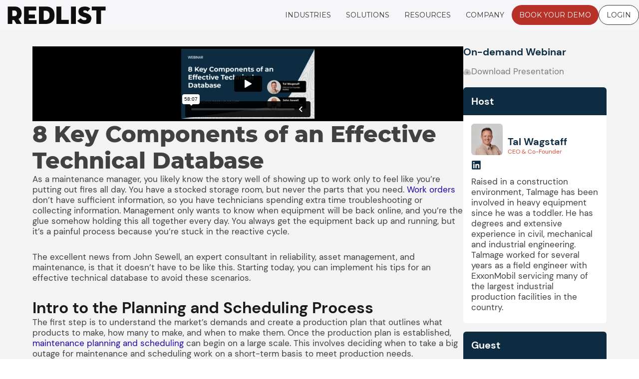

--- FILE ---
content_type: text/html; charset=UTF-8
request_url: https://www.getredlist.com/webinars/8-key-components-of-an-effective-technical-database/
body_size: 100143
content:
<!DOCTYPE html><html lang="en-US"><head><meta charset="UTF-8"><meta name="viewport" content="width=device-width, initial-scale=1"><link rel="profile" href="https://gmpg.org/xfn/11"> <script>var theplus_ajax_url = "https://www.getredlist.com/wp-admin/admin-ajax.php";
		var theplus_ajax_post_url = "https://www.getredlist.com/wp-admin/admin-post.php";
		var theplus_nonce = "96eba8ebac";</script> <meta name='robots' content='index, follow, max-image-preview:large, max-snippet:-1, max-video-preview:-1' /><link rel='preload' as='script' href='https://www.getredlist.com/wp-content/plugins/dynamicconditions/Public/js/dynamic-conditions-public.js?ver=1.7.5' data-wpacu-preload-js='1'><link rel='preload' as='script' href='https://www.getredlist.com/wp-content/plugins/elementor-pro/assets/lib/smartmenus/jquery.smartmenus.min.js?ver=1.2.1' data-wpacu-preload-js='1'><link rel='preload' as='script' href='https://kit.fontawesome.com/d52b2e6ae4.js?ver=3.33.2' data-wpacu-preload-js='1'><title>8 Key Components of an Effective Technical Database - Redlist</title><meta name="description" content="Join John Sewell, for an informative webinar on the 8 Key Components of an Effective Technical Database. Join live or on-demand." /><link rel="canonical" href="https://www.getredlist.com/webinars/8-key-components-of-an-effective-technical-database/" /><meta property="og:locale" content="en_US" /><meta property="og:type" content="article" /><meta property="og:title" content="8 Key Components of an Effective Technical Database - Redlist" /><meta property="og:description" content="Join us for our upcoming webinars and take your business to the next level. Our experts will discuss the latest industry trends, share success stories, and provide practical tips that you won&#039;t find anywhere else." /><meta property="og:url" content="https://www.getredlist.com/webinars/8-key-components-of-an-effective-technical-database/" /><meta property="og:site_name" content="Redlist" /><meta property="article:publisher" content="https://www.facebook.com/RedlistSoftware" /><meta property="article:modified_time" content="2023-09-27T18:38:30+00:00" /><meta property="og:image" content="https://www.getredlist.com/wp-content/uploads/2023/03/Webinar-Email-Header-Template-02.png" /><meta property="og:image:width" content="1200" /><meta property="og:image:height" content="628" /><meta property="og:image:type" content="image/png" /><meta name="twitter:card" content="summary_large_image" /><meta name="twitter:site" content="@redlistsoftware" /><meta name="twitter:label1" content="Est. reading time" /><meta name="twitter:data1" content="14 minutes" /><style media="all">@charset "UTF-8";address,blockquote,body,dd,dl,dt,fieldset,figure,h1,h2,h3,h4,h5,h6,hr,html,iframe,legend,li,ol,p,pre,textarea,ul{border:0;font-size:100%;font-style:inherit;font-weight:inherit;margin:0;outline:0;padding:0;vertical-align:baseline}html{-webkit-text-size-adjust:100%;-ms-text-size-adjust:100%}body{margin:0}main,nav{display:block}progress{display:inline-block;vertical-align:baseline}a{background-color:transparent}a:active{outline:0}a,a:focus,a:hover,a:visited{text-decoration:none}abbr[title]{border-bottom:1px dotted}b,strong{font-weight:700}dfn{font-style:italic}mark{background:#ff0;color:#000}small{font-size:80%}sub,sup{font-size:75%;line-height:0;position:relative;vertical-align:baseline}sup{top:-.5em}sub{bottom:-.25em}img{border:0}svg:not(:root){overflow:hidden}figure{margin:0}hr{box-sizing:content-box;height:0}pre{overflow:auto}code,kbd,pre,samp{font-size:1em}button,input,optgroup,select,textarea{color:inherit;font:inherit;margin:0}button{overflow:visible}button,select{text-transform:none}button,html input[type=button],input[type=reset],input[type=submit]{-webkit-appearance:button;cursor:pointer}button[disabled],html input[disabled]{cursor:default}button::-moz-focus-inner,input::-moz-focus-inner{border:0;padding:0}input{line-height:normal}input[type=checkbox],input[type=radio]{box-sizing:border-box;padding:0}input[type=number]::-webkit-inner-spin-button,input[type=number]::-webkit-outer-spin-button{height:auto}input[type=search]{-webkit-appearance:textfield;box-sizing:content-box}#comments .submit,.search .search-submit{padding:10px 15px;border-radius:2px;line-height:1.85714285714286;border:0}.archive .no-results .ast-search-submit,.search .site-main .ast-search-submit{display:none}input[type=search]::-webkit-search-cancel-button,input[type=search]::-webkit-search-decoration{-webkit-appearance:none}fieldset{border:1px solid var(--ast-border-color);margin:0;padding:.35em .625em .75em}legend{border:0;padding:0}fieldset legend{margin-bottom:1.5em;padding:0 .5em}textarea{overflow:auto}optgroup{font-weight:700}table{border-collapse:collapse;border-spacing:0}td,th{padding:0}
/*!
 * Bootstrap v4.0.0-alpha.2 (https://getbootstrap.com)
 */
.ast-container{max-width:100%}.ast-container,.ast-container-fluid{margin-left:auto;margin-right:auto;padding-left:20px;padding-right:20px}.ast-row{margin-left:-20px;margin-right:-20px}@media (min-width:768px) and (max-width:921px){.blog-layout-2 .ast-width-md-6,.blog-layout-3 .ast-width-md-6{float:none;width:100%}}@media (min-width:769px) and (max-width:921px){.blog-layout-2,.blog-layout-3{flex-direction:unset}}@media (max-width:768px){.blog-layout-3{flex-direction:column}}.ast-grid-common-col{position:relative;min-height:1px;padding-left:20px;padding-right:20px}.ast-float{float:left}@media (max-width:992px){.ast-width-sm-25{width:25%}.ast-width-md-50{width:50%}}@media (max-width:768px){.ast-width-md-25{width:25%}}.ast-full-width{width:100%}.ast-width-50{width:50%}@media (min-width:768px){.ast-width-md-4{width:33.3333333333%}.ast-width-md-16{width:16.6666666667%}.ast-width-md-6{width:50%;float:left}.ast-width-md-3{width:25%}.ast-width-md-66{width:66.6666666667%}}@media (min-width:769px){.ast-width-md-20{width:20%}}@media (min-width:992px){.ast-width-lg-33{width:33.3333333333%}.ast-width-lg-16{width:16.6666666667%}.ast-width-lg-50{width:50%}.ast-width-lg-66{width:66.6666666667%}}h1,h2,h3,h4,h5,h6{clear:both}.entry-content :where(h1),h1{color:#808285;font-size:2em;line-height:1.2}.entry-content :where(h2),h2{color:#808285;font-size:1.7em;line-height:1.3}.entry-content :where(h3),h3{color:#808285;font-size:1.5em;line-height:1.4}.entry-content :where(h4),h4{color:#808285;line-height:1.5;font-size:1.3em}.entry-content :where(h5),h5{color:#808285;line-height:1.6;font-size:1.2em}.entry-content :where(h6),h6{color:#808285;line-height:1.7;font-size:1.1em}html{box-sizing:border-box}*,:after,:before{box-sizing:inherit}body{color:#808285;background:#fff;font-style:normal}ol,ul{margin:0 0 1.5em 3em}ul{list-style:disc}ol{list-style:decimal}li>ol,li>ul{margin-bottom:0;margin-left:1.5em}dt{font-weight:600}dd{margin:0 1.5em 1em}b,strong{font-weight:700}cite,dfn,em,i{font-style:italic}blockquote,q{quotes:"" ""}blockquote:after,blockquote:before,q:after,q:before{content:""}blockquote{border-left:5px solid var(--ast-border-color);padding:20px;font-size:1.2em;font-style:italic;margin:0 0 1.5em;position:relative}address{margin:0 0 1.5em}address,cite{font-style:italic}abbr,acronym{border-bottom:1px dotted #666;cursor:help}pre{background:var(--ast-code-block-background);font-family:"Courier 10 Pitch",Courier,monospace;margin-bottom:1.6em;overflow:auto;max-width:100%;padding:1.6em}code,kbd,tt,var{font:1em Monaco,Consolas,"Andale Mono","DejaVu Sans Mono",monospace}img{height:auto;max-width:100%}hr{background-color:#ccc;border:0;height:1px;margin-bottom:1.5em}.ast-button,.button,button,input,select,textarea{color:#808285;font-weight:400;font-size:100%;margin:0;vertical-align:baseline}button,input{line-height:normal}.normal-search{margin-right:-5px}big{font-size:125%}ins,mark{background:0 0;text-decoration:none}table,td,th{border:1px solid var(--ast-border-color)}table{border-collapse:separate;border-spacing:0;border-width:1px 0 0 1px;margin:0 0 1.5em;width:100%}th{font-weight:600}td,th{padding:.7em 1em;border-width:0 1px 1px 0}.ast-button,.button,button,input[type=button],input[type=reset],input[type=submit]{border:1px solid;border-color:var(--ast-border-color);border-radius:2px;background:#e6e6e6;padding:.6em 1em .4em;color:#fff}.ast-button:focus,.ast-button:hover,.button:focus,.button:hover,button:focus,button:hover,input[type=button]:focus,input[type=button]:hover,input[type=reset]:focus,input[type=reset]:hover,input[type=submit]:focus,input[type=submit]:hover{color:#fff;border-color:var(--ast-border-color)}.ast-button:active,.ast-button:focus,.button:active,.button:focus,button:active,button:focus,input[type=button]:active,input[type=button]:focus,input[type=reset]:active,input[type=reset]:focus,input[type=submit]:active,input[type=submit]:focus{border-color:var(--ast-border-color);outline:0}input[type=email],input[type=password],input[type=search],input[type=tel],input[type=text],input[type=url],textarea{color:#666;border:1px solid var(--ast-border-color);border-radius:2px;-webkit-appearance:none}input[type=email]:focus,input[type=password]:focus,input[type=search]:focus,input[type=tel]:focus,input[type=text]:focus,input[type=url]:focus,textarea:focus{color:#111}textarea{padding-left:3px;width:100%}a{color:#4169e1}a:focus,a:hover{color:#191970}a:focus{outline:thin dotted}a:hover{outline:0}.screen-reader-text{border:0;clip:rect(1px,1px,1px,1px);height:1px;margin:-1px;overflow:hidden;padding:0;position:absolute;width:1px;word-wrap:normal!important}.screen-reader-text:focus{background-color:#f1f1f1;border-radius:2px;box-shadow:0 0 2px 2px rgba(0,0,0,.6);clip:auto!important;color:#21759b;display:block;font-size:12.25px;font-size:.875rem;height:auto;left:5px;line-height:normal;padding:15px 23px 14px;text-decoration:none;top:5px;width:auto;z-index:100000}.alignleft{display:inline;float:left;margin-right:1.5em}.alignright{display:inline;float:right;margin-left:1.5em}.aligncenter{clear:both;text-align:center;display:block;margin-left:auto;margin-right:auto}.entry-content[data-ast-blocks-layout]>embed,.entry-content[data-ast-blocks-layout]>iframe,.entry-content[data-ast-blocks-layout]>object,embed,iframe,object{max-width:100%}.wp-caption{margin-bottom:1.5em;max-width:100%}.wp-caption img[class*=wp-image-]{display:block;margin-left:auto;margin-right:auto}.wp-caption .wp-caption-text{margin:.8075em 0}.wp-caption-text{text-align:center}::selection{color:#fff;background:#0274be}body{-webkit-font-smoothing:antialiased;-moz-osx-font-smoothing:grayscale}body:not(.logged-in){position:relative}#page{position:relative}a,a:focus{text-decoration:none}.secondary a *,.site-footer a *,.site-header a *,a{transition:all .2s linear}.capitalize{text-transform:uppercase}img{vertical-align:middle}.entry-content :where(h1,h2,h3,h4,h5,h6){margin-bottom:20px}p{margin-bottom:1.75em}blockquote{margin:1.5em 1em 1.5em 3em;font-size:1.1em;line-height:inherit;position:relative}.ast-button,.button,input[type=button],input[type=submit]{border-radius:0;padding:18px 30px;border:0;box-shadow:none;text-shadow:none}.ast-button:hover,.button:hover,input[type=button]:hover,input[type=submit]:hover{box-shadow:none}.ast-button:active,.ast-button:focus,.button:active,.button:focus,input[type=button]:active,input[type=button]:focus,input[type=submit]:active,input[type=submit]:focus{box-shadow:none}.site-title{font-weight:400}.site-description,.site-title{margin-bottom:0}.site-description a,.site-description:focus a,.site-description:hover a,.site-title a,.site-title:focus a,.site-title:hover a{transition:all .2s linear}.site-title a,.site-title a:focus,.site-title a:hover,.site-title a:visited{color:#222}.site-description a,.site-description a:focus,.site-description a:hover,.site-description a:visited{color:#999}.search-form .search-field{outline:0}.ast-search-menu-icon{position:relative;z-index:3}.site .skip-link{background-color:#f1f1f1;box-shadow:0 0 1px 1px rgba(0,0,0,.2);color:#21759b;display:block;font-family:Montserrat,"Helvetica Neue",sans-serif;font-size:14px;font-weight:700;left:-9999em;outline:0;padding:15px 23px 14px;text-decoration:none;text-transform:none;top:-9999em}.site .skip-link:focus{clip:auto;height:auto;left:6px;top:7px;width:auto;z-index:100000;outline:thin dotted}.logged-in .site .skip-link{box-shadow:0 0 2px 2px rgba(0,0,0,.2);font-family:"Open Sans",sans-serif}input,select{line-height:1}.ast-button,.ast-custom-button,body,button,input[type=button],input[type=submit],textarea{line-height:1.85714285714286}.site-title a{line-height:1.2}.site-header .site-description{line-height:1.5}.ast-single-post .entry-title,.ast-single-post .entry-title a{line-height:1.2}.entry-title,.entry-title a{font-weight:var(--ast-blog-title-font-weight,normal)}.ast-oembed-container{position:relative;padding-top:56.25%;height:0;overflow:hidden;max-width:100%;height:auto}.ast-oembed-container embed,.ast-oembed-container iframe,.ast-oembed-container object{position:absolute;top:0;left:0;width:100%;height:100%}.ast-hidden{display:none!important}body{background-color:#fff}#page{display:block}#primary,#secondary{width:100%}#primary{margin:4em 0}.ast-separate-container{background-color:#f5f5f5}.ast-separate-container #primary{padding:4em 0;margin:0;border:0}.ast-separate-container .site-main>.ast-row{margin-left:0;margin-right:0}.ast-separate-container .ast-article-post,.ast-separate-container .ast-article-single:not(.ast-related-post){background-color:#fff}.ast-separate-container .ast-article-post,.ast-separate-container .ast-article-single{border-bottom:1px solid var(--ast-border-color);margin:0;padding:5.34em 6.67em}.ast-separate-container .blog-layout-1{padding:0;border-bottom:0}.ast-separate-container .ast-article-single{border-bottom:0}@media (max-width:1200px){.ast-separate-container .ast-article-post,.ast-separate-container .ast-article-single{margin:0;padding:3.34em 2.4em}}@media (min-width:993px){.ast-separate-container #primary,.ast-separate-container.ast-left-sidebar #primary,.ast-separate-container.ast-right-sidebar #primary{margin:4em 0;padding:0}.ast-right-sidebar #primary{padding-right:60px}.ast-left-sidebar #primary{padding-left:60px}}@media (max-width:992px){.ast-separate-container #primary,.ast-separate-container.ast-left-sidebar #primary,.ast-separate-container.ast-right-sidebar #primary{padding-left:0;padding-right:0}.ast-right-sidebar #primary{padding-right:30px}.ast-left-sidebar #primary{padding-left:30px}}.ast-search-icon .astra-search-icon{font-size:1.3em}.main-navigation{height:100%;-js-display:inline-flex;display:inline-flex}.main-navigation ul{list-style:none;margin:0;padding-left:0;position:relative}.main-header-menu .menu-link,.main-header-menu>a{text-decoration:none;padding:0 1em;display:inline-block;transition:all .2s linear}.main-header-menu .menu-item{position:relative}.main-header-menu .menu-item.focus>.sub-menu,.main-header-menu .menu-item:hover>.sub-menu,.main-header-menu .menu-item>.sub-menu.toggled-on{right:auto;left:0;visibility:visible}.main-header-menu .menu-item.focus>.sub-menu .sub-menu.toggled-on,.main-header-menu .menu-item:hover>.sub-menu .sub-menu.toggled-on,.main-header-menu .menu-item>.sub-menu.toggled-on .sub-menu.toggled-on{left:100%;right:auto;visibility:visible}.main-header-menu .ast-left-align-sub-menu.focus>.sub-menu,.main-header-menu .ast-left-align-sub-menu:hover>.sub-menu{right:0;left:auto}@media (min-width:769px){.main-header-menu .ast-sub-menu-goes-outside.focus>.sub-menu,.main-header-menu .ast-sub-menu-goes-outside:hover>.sub-menu{left:-100%}.main-header-menu .ast-left-align-sub-menu .sub-menu .menu-item.focus>.sub-menu,.main-header-menu .ast-left-align-sub-menu .sub-menu .menu-item:hover>.sub-menu{left:-100%}}.main-header-menu .sub-menu{width:240px;background:#fff;left:-999em;position:absolute;top:100%;z-index:99999;visibility:hidden}@media (min-width:769px){.main-header-menu .sub-menu .menu-item.focus>.sub-menu,.main-header-menu .sub-menu .menu-item:hover>.sub-menu{left:100%;right:auto}.main-header-menu .sub-menu .ast-left-align-sub-menu.focus>.sub-menu,.main-header-menu .sub-menu .ast-left-align-sub-menu:focus * .sub-menu,.main-header-menu .sub-menu .ast-left-align-sub-menu:hover * .sub-menu,.main-header-menu .sub-menu .ast-left-align-sub-menu:hover>.sub-menu{left:-100%}.main-header-menu .sub-menu .main-header-menu .ast-sub-menu-goes-outside.focus>.sub-menu,.main-header-menu .sub-menu .main-header-menu .ast-sub-menu-goes-outside:hover>.sub-menu{left:-100%}}.main-header-menu .sub-menu .menu-link{padding:.9em 1em;display:block;word-wrap:break-word}.main-header-menu .sub-menu .menu-item:not(.menu-item-has-children) .menu-link .icon-arrow:first-of-type{display:none}#ast-desktop-header .main-header-menu .sub-menu .menu-item.menu-item-has-children>.menu-link .icon-arrow{display:none}#ast-desktop-header .main-header-menu .sub-menu .menu-item.menu-item-has-children>.menu-link .ast-header-navigation-arrow{position:absolute;right:.6em;top:50%;transform:translate(0,-50%) rotate(270deg)}#ast-desktop-header .main-header-menu .sub-menu .menu-item.menu-item-has-children>.menu-link .ast-header-navigation-arrow .icon-arrow{display:block}#ast-desktop-header .main-header-menu .sub-menu .menu-item.menu-item-has-children>.menu-link .ast-header-navigation-arrow .icon-arrow svg{margin:0}#ast-desktop-header .account-main-navigation .sub-menu .menu-item.menu-item-has-children>.menu-link .ast-header-navigation-arrow{transform:translate(0,-50%) rotate(360deg)}.main-header-menu .sub-menu .sub-menu{top:0}.submenu-with-border .sub-menu{border-width:1px;border-style:solid}.submenu-with-border .sub-menu .menu-link{border-width:0 0 1px;border-style:solid}.submenu-with-border .sub-menu .sub-menu{top:-2px}.ast-desktop .submenu-with-border .sub-menu>.menu-item:last-child>.menu-link{border-bottom-style:none}.ast-header-break-point .main-navigation{padding-left:0}.ast-header-break-point .main-navigation ul .menu-item .menu-link{padding:0 20px;display:inline-block;width:100%;border:0;border-bottom-width:1px;border-style:solid;border-color:var(--ast-border-color)}.ast-header-break-point .main-navigation ul .menu-item .menu-link .icon-arrow:first-of-type{margin-right:5px}.ast-header-break-point .main-navigation ul .sub-menu .menu-item:not(.menu-item-has-children) .menu-link .icon-arrow:first-of-type{display:inline}.ast-header-break-point .main-navigation .sub-menu .menu-item .menu-link{padding-left:30px}.ast-header-break-point .main-navigation .sub-menu .menu-item .menu-item .menu-link{padding-left:40px}.ast-header-break-point .main-navigation .sub-menu .menu-item .menu-item .menu-item .menu-link{padding-left:50px}.ast-header-break-point .main-navigation .sub-menu .menu-item .menu-item .menu-item .menu-item .menu-link{padding-left:60px}.ast-header-break-point .main-header-menu{background-color:#f9f9f9;border-top-width:0}.ast-header-break-point .main-header-menu .sub-menu{background-color:#f9f9f9;position:static;opacity:1;visibility:visible;border:0;width:auto}.ast-header-break-point .main-header-menu .sub-menu .ast-left-align-sub-menu.focus>.sub-menu,.ast-header-break-point .main-header-menu .sub-menu .ast-left-align-sub-menu:hover>.sub-menu{left:0}.ast-header-break-point .main-header-menu .ast-sub-menu-goes-outside.focus>.sub-menu,.ast-header-break-point .main-header-menu .ast-sub-menu-goes-outside:hover>.sub-menu{left:0}.ast-header-break-point .submenu-with-border .sub-menu{border:0}.ast-header-break-point .dropdown-menu-toggle{display:none}.ast-mobile-menu-buttons{display:none}.ast-button-wrap{display:inline-block}.ast-button-wrap button{box-shadow:none;border:none}.ast-button-wrap .menu-toggle{padding:0;width:2.2em;height:2.1em;font-size:1.5em;font-weight:400;border-radius:2px;-webkit-font-smoothing:antialiased;-moz-osx-font-smoothing:grayscale;border-radius:2px;vertical-align:middle;line-height:1.85714285714286}.ast-button-wrap .menu-toggle.main-header-menu-toggle{padding:0 .5em;width:auto;text-align:center}.ast-button-wrap .menu-toggle.main-header-menu-toggle .mobile-menu{font-size:15px;font-size:1rem;font-weight:600}.ast-button-wrap .menu-toggle .menu-toggle-icon{font-style:normal;display:inline-block;vertical-align:middle;line-height:2.05}.ast-button-wrap .menu-toggle .menu-toggle-icon:before{content:"\e5d2";font-family:Astra;text-decoration:inherit}.ast-button-wrap .menu-toggle .icon-menu-bars svg:nth-child(2){display:none}.ast-button-wrap .menu-toggle.toggled .menu-toggle-icon:before{content:"\e5cd"}.ast-button-wrap .menu-toggle.toggled .icon-menu-bars svg:first-child{display:none}.ast-button-wrap .menu-toggle.toggled .icon-menu-bars svg:nth-child(2){display:block}.ast-button-wrap .menu-toggle .mobile-menu-wrap{display:inline-block}.ast-button-wrap .menu-toggle:focus{outline:thin dotted}.header-main-layout-1 .ast-main-header-bar-alignment{margin-left:auto}.site-navigation{height:100%}.site-header .menu-link *{transition:none}.ast-icon.icon-arrow svg{height:.6em;width:.6em;position:relative;margin-left:10px}.ast-icon.icon-search svg{height:1em;width:.9em;margin-top:3px;margin-right:2px}.ast-header-break-point .user-select{clear:both}.ast-header-break-point .ast-mobile-menu-buttons{display:block;align-self:center}.ast-header-break-point .main-header-bar-navigation{flex:auto}.ast-header-break-point .ast-main-header-bar-alignment{display:block;width:100%;flex:auto;order:4}.ast-header-break-point .ast-icon.icon-arrow svg{height:.85em;width:.95em;position:relative;margin-left:10px}.site-main .comment-navigation,.site-main .post-navigation,.site-main .posts-navigation{margin:0 0 1.5em;overflow:hidden}.comment-navigation .nav-previous,.post-navigation .nav-previous,.posts-navigation .nav-previous{position:relative;text-align:left}.comment-navigation .nav-next,.post-navigation .nav-next,.posts-navigation .nav-next{grid-column-start:2;text-align:right}.ast-icon svg:not([fill]){fill:currentColor}.post-navigation a{background:0 0;font-size:1.06666rem;font-size:1rem;padding:0 var(--ast-post-nav-space,1.5em);height:2.33333em;line-height:calc(2.33333em - 3px)}.sticky{display:block}.hentry{margin:0 0 1.5em}.byline{display:none}.group-blog .byline,.single .byline{display:inline}.page-links{clear:both;margin-top:1em}.page-links a{display:inline-block}.page-links a .page-link{border-color:var(--ast-border-color);background:0 0}.page-links .page-link{padding:0;margin:0 0 .3em .3em;border:2px solid var(--ast-border-color);color:#000;background:0 0;font-size:.8em;width:2.5em;height:2.5em;line-height:calc( 2.5em - 4px);display:inline-block;text-align:center;transition:all .2s linear}.page-links .page-link:focus,.page-links .page-link:hover{color:#000}@media (max-width:768px){.page-links .page-link{margin-bottom:6px}}.entry-content>:last-child,.entry-summary>:last-child,.page-content>:last-child{margin-bottom:0}.wp-block-separator:not(.is-style-wide):not(.is-style-dots){margin:20px auto}.bypostauthor{display:block}body{overflow-x:hidden}.widget-title{font-weight:400;margin-bottom:1em;line-height:1.5}.widget{margin:0 0 2.8em}.widget:last-child{margin-bottom:0}.widget select{max-width:100%}.widget ul{margin:0;list-style-type:none}.no-widget-text{margin-bottom:0}.widget_nav_menu ul ul.sub-menu{margin-top:.25em}.widget_nav_menu ul ul.sub-menu li{padding-left:20px}.widget_nav_menu ul ul.sub-menu a:after{left:-20px}.widget_nav_menu ul ul.sub-menu ul a:after{left:-40px}.widget_nav_menu ul ul.sub-menu ul ul a:after{left:-60px}.widget_nav_menu li{transition:all .2s linear}#secondary .wp-block-search__input{line-height:1}#secondary .wp-block-search__button{padding:.7em 1em}.widget_search .search-form{position:relative;padding:0;background:initial;color:inherit}.widget_search .search-form>label{position:relative}.widget_search .search-form i{color:#3a3a3a}.widget_search .search-form button{position:absolute;top:0;right:15px;border:none;padding:0;cursor:pointer;background:0 0}.widget_search .search-form input[type=submit],.widget_search .search-form input[type=submit]:focus,.widget_search .search-form input[type=submit]:hover{padding:13px 20px;border-radius:2px;border:none;top:0;right:0;position:absolute;color:transparent;background:0 0;max-width:45px;z-index:2}.widget_search .search-form .search-field{background:var(--ast-widget-bg-color);border-width:1px;border-color:var(--ast-border-color);border-radius:2px}.widget_search .search-field,.widget_search .search-field:focus{width:100%;padding:12px 45px 12px 15px}.widget_archive ul.children,.widget_categories ul.children,.widget_pages ul.children{position:relative;margin-top:5px;width:100%}.widget_archive ul.children li,.widget_categories ul.children li,.widget_pages ul.children li{padding-left:20px}.widget_archive li ul.children a:after,.widget_categories li ul.children a:after,.widget_pages li ul.children a:after{left:-20px}.widget_archive li ul.children ul a:after,.widget_categories li ul.children ul a:after,.widget_pages li ul.children ul a:after{left:-40px}.widget_tag_cloud .tagcloud{margin-top:10px;display:inline-block}.widget_tag_cloud .tagcloud a{border:1px solid var(--ast-border-color);padding:.5em .9em;display:inline-block;margin-bottom:4px;font-size:14px;margin-right:4px;line-height:1.5;transition:all .2s linear}.widget_calendar table,.widget_calendar td,.widget_calendar th{padding:0;text-align:center}.widget_calendar table,.widget_calendar th{border:none}.widget_calendar td{border-right:none;border-left:none}.widget_calendar caption{line-height:2.7em}.widget_calendar thead{line-height:2.5em}.widget_calendar thead a{color:#0274be;font-size:1rem;vertical-align:middle}.widget_calendar thead td{vertical-align:middle;font-weight:700}.widget_calendar thead>tr>th{line-height:2.5em;border-bottom:2px solid var(--ast-border-color);border-top:2px solid var(--ast-border-color)}.widget_calendar tbody{line-height:2.1em;text-align:center}.widget_calendar tbody>tr>td{width:14.2857%}.widget_calendar tbody>tr:first-child>td{padding-top:3px}.widget_calendar #today{color:#0274be;font-weight:700;border-bottom:2px solid #0274be}.ast-builder-grid-row{display:grid;grid-template-columns:auto auto;align-items:center;grid-column-gap:20px;overflow-wrap:anywhere}.ast-builder-grid-row>.site-header-section{flex-wrap:nowrap}.ast-builder-footer-grid-columns{grid-column-gap:50px}.ast-builder-grid-row.ast-grid-center-col-layout{grid-template-columns:1fr auto 1fr}.ast-builder-layout-element{align-items:center}.ast-builder-grid-row.ast-grid-center-col-layout-only{-js-display:flex;display:flex;height:100%;justify-content:center}.ast-builder-grid-row.ast-grid-center-col-layout-only .ast-grid-section-center{flex-grow:1}.site-header-section{height:100%;min-height:0;align-items:center}.site-header-section>*{padding:0 10px}.site-header-section>div:first-child{padding-left:0}.site-header-section>div:last-child{padding-right:0}.site-header-section .ast-builder-menu{align-items:center}.ast-builder-layout-element.ast-header-search{height:auto}.ast-grid-right-center-section{justify-content:flex-start;flex-grow:1}.ast-grid-right-section{justify-content:flex-end}.ast-grid-right-section .ast-site-identity>:first-child{text-align:right}.ast-grid-right-section .ast-grid-right-center-section .ast-site-identity>:first-child{text-align:left}.ast-grid-left-center-section{justify-content:flex-end;flex-grow:1}.elementor-nav-menu .ast-icon,.et_pb_menu__wrap .ast-icon,.fl-widget .menu-item .ast-icon{display:none}.ast-logo-title-inline .ast-site-identity{padding:1em 0;-js-display:inline-flex;display:inline-flex;vertical-align:middle;align-items:center;transition:all .2s linear}.ast-grid-section-center{justify-content:center}.ast-grid-section-center .ast-site-identity>:first-child{text-align:center}.ast-builder-social-element{line-height:1;color:#3a3a3a;background:0 0;vertical-align:middle;transition:all 10ms;margin-left:6px;margin-right:6px;justify-content:center;align-items:center}.ast-builder-social-element:hover{color:#0274be}.ast-builder-social-element .social-item-label{padding-left:6px}.ast-social-stack-desktop .ast-builder-social-element,.ast-social-stack-mobile .ast-builder-social-element,.ast-social-stack-tablet .ast-builder-social-element{margin-top:6px;margin-bottom:6px}.ahfb-svg-iconset{-js-display:inline-flex;display:inline-flex;align-self:center}.ahfb-svg-iconset svg{width:17px;height:17px;transition:none}.ahfb-svg-iconset svg>*{transition:none}.ast-footer-copyright p{margin-bottom:0}.ast-builder-grid-row-container{display:grid;align-content:center}.main-header-bar .main-header-bar-navigation{height:100%}.ast-nav-menu .sub-menu{line-height:1.45}.ast-builder-menu .main-navigation{padding:0}.ast-builder-menu .main-navigation>ul{align-self:center}.ast-footer-copyright,.ast-footer-social-wrap,.site-footer-focus-item{width:100%}#astra-footer-menu{margin:0;list-style:none;background:inherit}#astra-footer-menu>ul{margin:0;list-style:none;background:inherit}.ast-header-break-point #ast-mobile-header{display:block}.ast-header-break-point .main-header-bar-navigation{line-height:3}.ast-header-break-point .main-header-bar-navigation .menu-item-has-children>.ast-menu-toggle{display:inline-block;position:absolute;font-size:inherit;top:0;right:20px;cursor:pointer;-webkit-font-smoothing:antialiased;-moz-osx-font-smoothing:grayscale;padding:0 .907em;font-weight:400;line-height:inherit}.ast-header-break-point .main-header-bar-navigation .menu-item-has-children>.ast-menu-toggle>.ast-icon.icon-arrow{pointer-events:none}.ast-header-break-point .main-header-bar-navigation .menu-item-has-children .sub-menu{display:none}.ast-header-break-point .ast-mobile-header-wrap .ast-above-header-wrap .main-header-bar-navigation .ast-submenu-expanded>.ast-menu-toggle:before,.ast-header-break-point .ast-mobile-header-wrap .ast-main-header-wrap .main-header-bar-navigation .ast-submenu-expanded>.ast-menu-toggle:before{transform:rotateX(180deg)}.ast-header-break-point .ast-nav-menu .sub-menu{line-height:3}.site-footer-section{justify-content:center}.site-footer-section>*{margin-bottom:10px}.site-footer-section>:last-child{margin-bottom:0}.site-primary-footer-wrap{padding-top:45px;padding-bottom:45px}.site-above-footer-wrap,.site-below-footer-wrap{padding-top:20px;padding-bottom:20px}.ast-hfb-header.ast-header-break-point .main-header-bar-navigation{width:100%;margin:0}.ast-hfb-header .menu-toggle.toggled .ast-mobile-svg{display:none}.ast-hfb-header .menu-toggle.toggled .ast-close-svg{display:block}.menu-toggle .ast-close-svg{display:none}.ast-mobile-header-wrap .menu-toggle .mobile-menu-toggle-icon{-js-display:inline-flex;display:inline-flex;align-self:center}.ast-mobile-header-wrap .menu-toggle .mobile-menu-wrap{-js-display:inline-flex;display:inline-flex;align-self:center;margin-left:.4em}.ast-mobile-header-wrap .ast-button-wrap .menu-toggle.main-header-menu-toggle{-js-display:flex;display:flex;align-items:center;width:auto;height:auto}.menu-toggle .mobile-menu-toggle-icon{-js-display:inline-flex;display:inline-flex;align-self:center}.menu-toggle .mobile-menu-wrap{-js-display:inline-flex;display:inline-flex;align-self:center;margin-left:.4em}.ast-hfb-header .ast-button-wrap .menu-toggle .mobile-menu-wrap{align-items:center;-js-display:flex;display:flex}.ast-button-wrap .menu-toggle.main-header-menu-toggle{padding:.5em;align-items:center;-js-display:flex;display:flex}.ast-search-menu-icon.ast-inline-search .search-field{width:100%;padding:.6em;padding-right:5.5em}.ast-header-account-type-extend-text-profile-type{-js-display:flex;display:flex;gap:10px;align-items:center}@media (min-width:769px){.footer-nav-wrap .astra-footer-horizontal-menu li{margin:0}.footer-nav-wrap .astra-footer-horizontal-menu li:first-child a{padding-left:0}.footer-nav-wrap .astra-footer-horizontal-menu li:last-child a{padding-right:0}.footer-nav-wrap .astra-footer-horizontal-menu a{padding:0 .5em}}.site-header{z-index:99;position:relative}.main-header-container{position:relative}.main-header-bar-wrap{position:relative}.main-header-bar{background-color:#fff;border-bottom-color:var(--ast-border-color);border-bottom-style:solid}.ast-header-break-point .main-header-bar{border:0}.ast-header-break-point .main-header-bar{border-bottom-color:var(--ast-border-color);border-bottom-style:solid}.main-header-bar{margin-left:auto;margin-right:auto}.ast-desktop .main-header-menu.ast-menu-shadow .sub-menu{box-shadow:0 4px 10px -2px rgba(0,0,0,.1)}.ast-header-custom-item-inside .button-custom-menu-item .menu-link{display:none}.ast-header-custom-item-inside.ast-header-break-point .button-custom-menu-item{padding-left:0;padding-right:0;margin-top:0;margin-bottom:0}.ast-header-custom-item-inside.ast-header-break-point .button-custom-menu-item .ast-custom-button-link{display:none}.ast-header-custom-item-inside.ast-header-break-point .button-custom-menu-item .menu-link{display:block}.ast-theme-transparent-header .post-password-form{margin-top:100px}.site-branding{line-height:1;align-self:center}.ast-menu-toggle{display:none;background:0 0;color:inherit;border-style:dotted;border-color:transparent}.ast-menu-toggle:focus,.ast-menu-toggle:hover{background:0 0;border-color:inherit;color:inherit}.ast-menu-toggle:focus{outline:thin dotted}.ast-main-header-nav-open .main-header-bar{padding-bottom:0}.main-header-bar{z-index:4;position:relative}.main-header-bar .main-header-bar-navigation:empty{padding:0}.main-header-bar .main-header-bar-navigation .sub-menu{line-height:1.45}.main-header-bar .main-header-bar-navigation .menu-item-has-children>.menu-link:after{line-height:normal}.custom-mobile-logo-link{display:none}.ast-site-identity{padding:1em 0}.ast-header-break-point .site-header .main-header-bar-wrap .site-branding{flex:1;align-self:center}.ast-header-break-point .ast-site-identity{width:100%}.ast-header-break-point .main-header-bar{display:block;line-height:3}.ast-header-break-point .main-header-bar .main-header-bar-navigation{line-height:3}.ast-header-break-point .main-header-bar .main-header-bar-navigation .sub-menu{line-height:3}.ast-header-break-point .main-header-bar .main-header-bar-navigation .menu-item-has-children .sub-menu{display:none}.ast-header-break-point .main-header-bar .main-header-bar-navigation .menu-item-has-children>.ast-menu-toggle{display:inline-block;position:absolute;font-size:inherit;top:-1px;right:20px;cursor:pointer;-webkit-font-smoothing:antialiased;-moz-osx-font-smoothing:grayscale;padding:0 .907em;font-weight:400;line-height:inherit;transition:all .2s}.ast-header-break-point .main-header-bar .main-header-bar-navigation .ast-submenu-expanded>.ast-menu-toggle:before{transform:rotateX(180deg)}.ast-header-break-point .main-header-bar .main-header-bar-navigation .main-header-menu{border-top-width:0}.ast-header-break-point .main-navigation{display:block;width:100%}.ast-header-break-point .main-navigation ul ul{left:auto;right:auto}.ast-header-break-point .main-navigation .stack-on-mobile li{width:100%}.ast-header-break-point .main-navigation .widget{margin-bottom:1em}.ast-header-break-point .main-navigation .widget li{width:auto}.ast-header-break-point .main-navigation .widget:last-child{margin-bottom:0}.ast-header-break-point .main-header-bar-navigation{width:calc(100% + 40px);margin:0 -20px}.ast-header-break-point .main-header-menu ul ul{top:0}.ast-header-break-point .ast-builder-menu{width:100%}.ast-header-break-point .ast-mobile-header-wrap .ast-flex.stack-on-mobile{flex-wrap:wrap}.ast-desktop .main-header-menu>.menu-item .sub-menu:before{position:absolute;content:'';top:0;left:0;width:100%;transform:translateY(-100%)}input[type=email],input[type=number],input[type=password],input[type=reset],input[type=search],input[type=tel],input[type=text],input[type=url],select,textarea{color:#666;padding:.75em;height:auto;border-width:1px;border-style:solid;border-color:var(--ast-border-color);border-radius:2px;background:var(--ast-comment-inputs-background);box-shadow:none;box-sizing:border-box;transition:all .2s linear}input[type=email]:focus,input[type=password]:focus,input[type=reset]:focus,input[type=search]:focus,input[type=tel]:focus,input[type=text]:focus,input[type=url]:focus,select:focus,textarea:focus{background-color:#fff;border-color:var(--ast-border-color);box-shadow:none}input[type=button],input[type=button]:focus,input[type=button]:hover,input[type=reset],input[type=reset]:focus,input[type=reset]:hover,input[type=submit],input[type=submit]:focus,input[type=submit]:hover{box-shadow:none}textarea{width:100%}input[type=search]:focus{outline:thin dotted}.astra-dark-mode-enable form .form-row textarea,.astra-dark-mode-enable input[type=email],.astra-dark-mode-enable input[type=number],.astra-dark-mode-enable input[type=password],.astra-dark-mode-enable input[type=reset],.astra-dark-mode-enable input[type=search],.astra-dark-mode-enable input[type=tel],.astra-dark-mode-enable input[type=text],.astra-dark-mode-enable input[type=url],.astra-dark-mode-enable textarea{background-color:var(--ast-global-color-secondary,--ast-global-color-5);color:var(--ast-global-color-2)!important;border:1px solid var(--ast-border-color)}.astra-dark-mode-enable form .form-row textarea:focus,.astra-dark-mode-enable input[type=email]:focus,.astra-dark-mode-enable input[type=number]:focus,.astra-dark-mode-enable input[type=password]:focus,.astra-dark-mode-enable input[type=reset]:focus,.astra-dark-mode-enable input[type=search]:focus,.astra-dark-mode-enable input[type=tel]:focus,.astra-dark-mode-enable input[type=text]:focus,.astra-dark-mode-enable input[type=url]:focus,.astra-dark-mode-enable textarea:focus{border:1px solid var(--ast-global-color-0)!important;background-color:var(--ast-global-color-secondary,--ast-global-color-5)!important}.astra-dark-mode-enable .select2-container .select2-selection--single,.astra-dark-mode-enable .select2-dropdown,.astra-dark-mode-enable select{background-color:var(--ast-global-color-secondary,--ast-global-color-5);border-color:var(--ast-border-color);color:var(--ast-global-color-2)}.astra-dark-mode-enable .wc-block-components-form .wc-block-components-text-input input[type=email],.astra-dark-mode-enable .wc-block-components-form .wc-block-components-text-input input[type=number],.astra-dark-mode-enable .wc-block-components-form .wc-block-components-text-input input[type=password],.astra-dark-mode-enable .wc-block-components-form .wc-block-components-text-input input[type=url],.astra-dark-mode-enable .wc-block-components-text-input input[type=email],.astra-dark-mode-enable .wc-block-components-text-input input[type=number],.astra-dark-mode-enable .wc-block-components-text-input input[type=password],.astra-dark-mode-enable .wc-block-components-text-input input[type=tel],.astra-dark-mode-enable .wc-block-components-text-input input[type=text],.astra-dark-mode-enable .wc-block-components-text-input input[type=url],.wc-block-components-form .wc-block-components-text-input input[type=tel],.wc-block-components-form .wc-block-components-text-input input[type=text]{background-color:var(--ast-global-color-secondary,--ast-global-color-5);color:var(--ast-global-color-2)}input[type=range]{-webkit-appearance:none;width:100%;margin:5.7px 0;padding:0;border:none}input[type=range]:focus{outline:0}input[type=range]::-webkit-slider-runnable-track{width:100%;height:8.6px;cursor:pointer;box-shadow:2.6px 2.6px .4px #ccc,0 0 2.6px #d9d9d9;background:rgba(255,255,255,.2);border-radius:13.6px;border:0 solid #fff}input[type=range]::-webkit-slider-thumb{box-shadow:0 0 0 rgba(255,221,0,.37),0 0 0 rgba(255,224,26,.37);border:7.9px solid #0274be;height:20px;width:20px;border-radius:50px;background:#0274be;cursor:pointer;-webkit-appearance:none;margin-top:-5.7px}input[type=range]:focus::-webkit-slider-runnable-track{background:rgba(255,255,255,.2)}input[type=range]::-moz-range-track{width:100%;height:8.6px;cursor:pointer;box-shadow:2.6px 2.6px .4px #ccc,0 0 2.6px #d9d9d9;background:rgba(255,255,255,.2);border-radius:13.6px;border:0 solid #fff}input[type=range]::-moz-range-thumb{box-shadow:0 0 0 rgba(255,221,0,.37),0 0 0 rgba(255,224,26,.37);border:7.9px solid #0274be;height:20px;width:20px;border-radius:50px;background:#0274be;cursor:pointer}input[type=range]::-ms-track{width:100%;height:8.6px;cursor:pointer;background:0 0;border-color:transparent;color:transparent}input[type=range]::-ms-fill-lower{background:rgba(199,199,199,.2);border:0 solid #fff;border-radius:27.2px;box-shadow:2.6px 2.6px .4px #ccc,0 0 2.6px #d9d9d9}input[type=range]::-ms-fill-upper{background:rgba(255,255,255,.2);border:0 solid #fff;border-radius:27.2px;box-shadow:2.6px 2.6px .4px #ccc,0 0 2.6px #d9d9d9}input[type=range]::-ms-thumb{box-shadow:0 0 0 rgba(255,221,0,.37),0 0 0 rgba(255,224,26,.37);border:7.9px solid #0274be;height:20px;width:20px;border-radius:50px;background:#0274be;cursor:pointer;height:8.6px}input[type=range]:focus::-ms-fill-lower{background:rgba(255,255,255,.2)}input[type=range]:focus::-ms-fill-upper{background:rgba(255,255,255,.2)}input[type=color]{border:none;width:100px;padding:0;height:30px;cursor:pointer}input[type=color]::-webkit-color-swatch-wrapper{padding:0;border:none}input[type=color]::-webkit-color-swatch{border:none}.page .entry-header{margin-bottom:1.5em}.search .entry-header{margin-bottom:1em}.ast-single-post .entry-header.ast-header-without-markup,.ast-single-post .entry-header.ast-no-title.ast-no-thumbnail{margin-bottom:0}.entry-header{margin-bottom:1.2em;word-wrap:break-word}.entry-header+.ast-blog-featured-section{margin-top:.5em}.blog-layout-6 .entry-header+.ast-blog-featured-section{margin-top:0}.entry-content{word-wrap:break-word}.entry-content .wp-audio-shortcode,.entry-content .wp-embedded-audio,.entry-content .wp-embedded-video,.entry-content .wp-video,.entry-content p{margin-bottom:1.6em}.entry-content .wp-embedded-audio,.entry-content .wp-embedded-video{display:inline-block}.entry-content:after{display:table;clear:both;content:''}.post-content>.cat-links,.post-content>.read-more,.post-content>.tags-links{display:block;margin-bottom:.8em;font-weight:var(--ast-blog-meta-weight,"")}.ast-excerpt-container>p:last-child{margin-bottom:0}.post-content>.read-more{margin-top:1.5em}.ast-article-inner{width:100%;overflow-wrap:break-word}.read-more{margin-bottom:0}.read-more a{display:inline-block}.read-more .ast-right-arrow{font-size:1em}.ast-no-thumb .ast-blog-featured-section{margin-bottom:0}.ast-no-thumb .entry-header+.ast-blog-featured-section{margin-top:0}.ast-blog-featured-section{margin-bottom:1.5em}.blog-layout-2 .ast-blog-featured-section,.blog-layout-3 .ast-blog-featured-section{margin-bottom:0}.error404 .page-header{margin-bottom:1.5em}.error404 .page-header .page-title{margin-bottom:0}.archive .entry-title,.blog .entry-title,.search .entry-title{line-height:1.3}.archive .format-aside .entry-title,.archive .format-status .entry-title,.blog .format-aside .entry-title,.blog .format-status .entry-title{display:none}.page-title{margin-bottom:1em;font-weight:400}.entry-title{margin-bottom:.2em}.ast-article-post{margin-bottom:2.5em}.ast-article-post:last-child{margin-bottom:0;border-bottom:0}.search .site-content .content-area .search-form{margin-bottom:3em}.blog-layout-1 .post-thumb{padding-left:0;padding-right:0;position:relative}.blog .posted-on{z-index:1}.ast-blog-featured-section .posted-on{width:5.714285714em;height:5.714285714em;padding:.7em}.ast-blog-featured-section .posted-on .date-month,.ast-blog-featured-section .posted-on .date-year{font-size:.8571428571em;line-height:1em}.ast-blog-featured-section .posted-on .date-day{font-size:2.5em;line-height:.9em;font-weight:900;margin:.1em 0}.ast-author-box img.avatar{border-radius:50%;margin:0 0 0 20px}.ast-archive-description{margin-bottom:2.5em;padding-bottom:1.3333em;border-bottom:1px solid var(--ast-border-color)}.ast-archive-description .ast-archive-title{margin-bottom:4px;font-size:40px;font-size:2.85714rem;font-weight:300}.ast-archive-description p{margin-bottom:0;font-size:20px;font-size:1.42857rem;line-height:1.65;font-weight:300}.ast-separate-container .ast-archive-description,.ast-separate-container .ast-author-box{background-color:#eee;padding-bottom:0;border-bottom:0}@media (max-width:1200px){.ast-separate-container .ast-archive-description{margin:0;padding:3.34em 2.4em}}@media (max-width:992px){.ast-separate-container .ast-archive-description{padding:2.14em}}@media (min-width:1201px){.ast-separate-container .ast-archive-description,.ast-separate-container .ast-author-box{margin:0;padding:5em 6.67em 3.33333em}}.single .entry-header{margin-bottom:2em}.single .post-navigation{margin:0;padding:2em 0 0;border-top:1px solid var(--ast-single-post-border,var(--ast-border-color))}@media (max-width:768px){.single .post-navigation{padding-top:1.5em}}.single .post-navigation a{margin:2px;display:inline-block;color:#000}.single .post-navigation a p{white-space:nowrap;text-overflow:ellipsis;overflow:hidden}@media (min-width:421px){.single .post-navigation .nav-links{-js-display:flex;display:flex;width:100%}.single .post-navigation .nav-links:not(:has(.nav-previous)){justify-content:flex-end}.single .post-navigation .nav-links .nav-previous+.nav-next{width:50%}.single .post-navigation .nav-next,.single .post-navigation .nav-previous{width:50%}}@media (max-width:420px){.single .post-navigation .ast-left-arrow,.single .post-navigation .ast-right-arrow{display:none}.single .post-navigation .nav-links:not(:has(.nav-previous)){justify-content:flex-end}.single .post-navigation .nav-next,.single .post-navigation .nav-previous{width:50%}.single .post-navigation .nav-next a,.single .post-navigation .nav-previous a{max-width:95%;width:100%}.single .post-navigation .nav-previous{margin-bottom:1em}}.single .entry-header .post-thumb{margin-bottom:2em}.single .entry-header .post-thumb img{margin-top:0;margin-bottom:0}.page .has-post-thumbnail .post-thumb img{margin-bottom:1.5em}.post-password-form{text-align:center}@media (max-width:420px){.post-password-form input[type=password]{display:block;margin:10px auto}}.post-password-form input[type=submit]{padding:10px 20px;border-radius:2px}.ast-author-avatar{margin:0 5px}.ast-author-avatar img{border-radius:100%;width:var(--ast-author-avatar-size,30px);height:var(--ast-author-avatar-size,30px)}.ast-separate-container .post-navigation{border-top:0;padding-left:var(--ast-post-nav-space,3.33333em);padding-right:var(--ast-post-nav-space,3.33333em)}@media (max-width:420px){.ast-separate-container .post-navigation{padding-left:0;padding-right:0}}@media (max-width:768px){.ast-separate-container .entry-header{margin-bottom:1em}}.ast-404-layout-1{text-align:center;margin:4em auto}.ast-404-layout-1 .page-sub-title{font-size:1.5rem;font-weight:700}.ast-404-layout-1 .widget_search{padding-top:.5em}.ast-404-search{margin-top:1.5em}.ast-404-search .widget_search{max-width:370px;margin:0 auto}.ast-separate-container .error-404,.ast-separate-container .no-results{background-color:#fff}@media (max-width:1200px){.ast-separate-container .ast-404-layout-1,.ast-separate-container .no-results{margin:0;padding:3.34em 2.4em}}@media (max-width:768px){.ast-separate-container .ast-404-layout-1,.ast-separate-container .no-results{padding:1.5em 2.14em}}@media (max-width:544px){.ast-separate-container .ast-404-layout-1,.ast-separate-container .no-results{padding:1.5em 1em}}@media (min-width:1201px){.ast-separate-container .ast-404-layout-1,.ast-separate-container .no-results{margin:0;padding:5.34em 6.67em}}.blog-layout-1{width:100%;display:inline-block;padding-bottom:2em;vertical-align:middle;border-bottom:1px solid var(--ast-border-color)}.blog-layout-1 .posted-on{left:0}.blog-layout-1 .post-content,.blog-layout-1 .post-thumb{padding-left:0;padding-right:0}.ast-flex{-js-display:flex;display:flex;flex-wrap:wrap}.ast-flex-1{flex:1}.ast-inline-flex{-js-display:inline-flex;display:inline-flex;align-items:center;flex-wrap:wrap;align-content:center}.ast-justify-content-flex-start{justify-content:flex-start}.ast-justify-content-flex-end{justify-content:flex-end}.ast-justify-content-center{justify-content:center}.ast-justify-content-space-between{justify-content:space-between}.ast-justify-content-space-around{justify-content:space-around}.ast-align-content-flex-start{align-content:flex-start}.ast-align-content-flex-end{align-content:flex-end}.ast-align-content-center{align-content:center}.ast-align-content-space-between{align-content:space-between}.ast-align-content-space-around{align-content:space-around}.ast-align-content-stretch{align-content:stretch}.ast-flex-grow-1{flex-grow:1}.dce-visibility-element-hidden,.dce-visibility-widget-hidden,.dce-visibility-column-hidden,.dce-visibility-section-hidden{display:none !important}.dce-visibility-element-hidden.elementor-widget-dyncontel-panorama{display:block;position:fixed;left:10000px}.wp-block-accordion{box-sizing:border-box}.wp-block-accordion-item.is-open>.wp-block-accordion-heading .wp-block-accordion-heading__toggle-icon{transform:rotate(45deg)}@media (prefers-reduced-motion:no-preference){.wp-block-accordion-item{transition:grid-template-rows .3s ease-out}.wp-block-accordion-item>.wp-block-accordion-heading .wp-block-accordion-heading__toggle-icon{transition:transform .2s ease-in-out}}.wp-block-accordion-heading{margin:0}.wp-block-accordion-heading__toggle{align-items:center;background-color:inherit!important;border:none;color:inherit!important;cursor:pointer;display:flex;font-family:inherit;font-size:inherit;font-style:inherit;font-weight:inherit;letter-spacing:inherit;line-height:inherit;overflow:hidden;padding:var(--wp--preset--spacing--20,1em) 0;text-align:inherit;text-decoration:inherit;text-transform:inherit;width:100%;word-spacing:inherit}.wp-block-accordion-heading__toggle:not(:focus-visible){outline:none}.wp-block-accordion-heading__toggle:focus,.wp-block-accordion-heading__toggle:hover{background-color:inherit!important;border:none;box-shadow:none;color:inherit;padding:var(--wp--preset--spacing--20,1em) 0;text-decoration:none}.wp-block-accordion-heading__toggle:focus-visible{outline:auto;outline-offset:0}.wp-block-accordion-heading__toggle:hover .wp-block-accordion-heading__toggle-title{text-decoration:underline}.wp-block-accordion-heading__toggle-title{flex:1}.wp-block-accordion-heading__toggle-icon{align-items:center;display:flex;height:1.2em;justify-content:center;width:1.2em}.wp-block-accordion-panel[aria-hidden=true],.wp-block-accordion-panel[inert]{display:none;margin-block-start:0}.wp-block-archives{box-sizing:border-box}.wp-block-archives-dropdown label{display:block}.wp-block-avatar{line-height:0}.wp-block-avatar,.wp-block-avatar img{box-sizing:border-box}.wp-block-avatar.aligncenter{text-align:center}.wp-block-audio{box-sizing:border-box}.wp-block-audio :where(figcaption){margin-bottom:1em;margin-top:.5em}.wp-block-audio audio{min-width:300px;width:100%}.wp-block-breadcrumbs{box-sizing:border-box}.wp-block-breadcrumbs ol{flex-wrap:wrap;list-style:none}.wp-block-breadcrumbs li,.wp-block-breadcrumbs ol{align-items:center;display:flex;margin:0;padding:0}.wp-block-breadcrumbs li:not(:last-child):after{content:var(--separator,"/");margin:0 .5em;opacity:.7}.wp-block-breadcrumbs span{color:inherit}.wp-block-button__link{align-content:center;box-sizing:border-box;cursor:pointer;display:inline-block;height:100%;text-align:center;word-break:break-word}.wp-block-button__link.aligncenter{text-align:center}.wp-block-button__link.alignright{text-align:right}:where(.wp-block-button__link){border-radius:9999px;box-shadow:none;padding:calc(.667em + 2px) calc(1.333em + 2px);text-decoration:none}.wp-block-button[style*=text-decoration] .wp-block-button__link{text-decoration:inherit}.wp-block-buttons>.wp-block-button.has-custom-width{max-width:none}.wp-block-buttons>.wp-block-button.has-custom-width .wp-block-button__link{width:100%}.wp-block-buttons>.wp-block-button.has-custom-font-size .wp-block-button__link{font-size:inherit}.wp-block-buttons>.wp-block-button.wp-block-button__width-25{width:calc(25% - var(--wp--style--block-gap, .5em)*.75)}.wp-block-buttons>.wp-block-button.wp-block-button__width-50{width:calc(50% - var(--wp--style--block-gap, .5em)*.5)}.wp-block-buttons>.wp-block-button.wp-block-button__width-75{width:calc(75% - var(--wp--style--block-gap, .5em)*.25)}.wp-block-buttons>.wp-block-button.wp-block-button__width-100{flex-basis:100%;width:100%}.wp-block-buttons.is-vertical>.wp-block-button.wp-block-button__width-25{width:25%}.wp-block-buttons.is-vertical>.wp-block-button.wp-block-button__width-50{width:50%}.wp-block-buttons.is-vertical>.wp-block-button.wp-block-button__width-75{width:75%}.wp-block-button.is-style-squared,.wp-block-button__link.wp-block-button.is-style-squared{border-radius:0}.wp-block-button.no-border-radius,.wp-block-button__link.no-border-radius{border-radius:0!important}:root :where(.wp-block-button .wp-block-button__link.is-style-outline),:root :where(.wp-block-button.is-style-outline>.wp-block-button__link){border:2px solid;padding:.667em 1.333em}:root :where(.wp-block-button .wp-block-button__link.is-style-outline:not(.has-text-color)),:root :where(.wp-block-button.is-style-outline>.wp-block-button__link:not(.has-text-color)){color:currentColor}:root :where(.wp-block-button .wp-block-button__link.is-style-outline:not(.has-background)),:root :where(.wp-block-button.is-style-outline>.wp-block-button__link:not(.has-background)){background-color:initial;background-image:none}.wp-block-buttons{box-sizing:border-box}.wp-block-buttons.is-vertical{flex-direction:column}.wp-block-buttons.is-vertical>.wp-block-button:last-child{margin-bottom:0}.wp-block-buttons>.wp-block-button{display:inline-block;margin:0}.wp-block-buttons.is-content-justification-left{justify-content:flex-start}.wp-block-buttons.is-content-justification-left.is-vertical{align-items:flex-start}.wp-block-buttons.is-content-justification-center{justify-content:center}.wp-block-buttons.is-content-justification-center.is-vertical{align-items:center}.wp-block-buttons.is-content-justification-right{justify-content:flex-end}.wp-block-buttons.is-content-justification-right.is-vertical{align-items:flex-end}.wp-block-buttons.is-content-justification-space-between{justify-content:space-between}.wp-block-buttons.aligncenter{text-align:center}.wp-block-buttons:not(.is-content-justification-space-between,.is-content-justification-right,.is-content-justification-left,.is-content-justification-center) .wp-block-button.aligncenter{margin-left:auto;margin-right:auto;width:100%}.wp-block-buttons[style*=text-decoration] .wp-block-button,.wp-block-buttons[style*=text-decoration] .wp-block-button__link{text-decoration:inherit}.wp-block-buttons.has-custom-font-size .wp-block-button__link{font-size:inherit}.wp-block-buttons .wp-block-button__link{width:100%}.wp-block-button.aligncenter,.wp-block-calendar{text-align:center}.wp-block-calendar td,.wp-block-calendar th{border:1px solid;padding:.25em}.wp-block-calendar th{font-weight:400}.wp-block-calendar caption{background-color:inherit}.wp-block-calendar table{border-collapse:collapse;width:100%}.wp-block-calendar table.has-background th{background-color:inherit}.wp-block-calendar table.has-text-color th{color:inherit}.wp-block-calendar :where(table:not(.has-text-color)){color:#40464d}.wp-block-calendar :where(table:not(.has-text-color)) td,.wp-block-calendar :where(table:not(.has-text-color)) th{border-color:#ddd}:where(.wp-block-calendar table:not(.has-background) th){background:#ddd}.wp-block-categories{box-sizing:border-box}.wp-block-categories.alignleft{margin-right:2em}.wp-block-categories.alignright{margin-left:2em}.wp-block-categories.wp-block-categories-dropdown.aligncenter{text-align:center}.wp-block-categories .wp-block-categories__label{display:block;width:100%}.wp-block-code{box-sizing:border-box}.wp-block-code code{direction:ltr;display:block;font-family:inherit;overflow-wrap:break-word;text-align:initial;white-space:pre-wrap}.wp-block-columns{box-sizing:border-box;display:flex;flex-wrap:wrap!important}@media (min-width:782px){.wp-block-columns{flex-wrap:nowrap!important}}.wp-block-columns{align-items:normal!important}.wp-block-columns.are-vertically-aligned-top{align-items:flex-start}.wp-block-columns.are-vertically-aligned-center{align-items:center}.wp-block-columns.are-vertically-aligned-bottom{align-items:flex-end}@media (max-width:781px){.wp-block-columns:not(.is-not-stacked-on-mobile)>.wp-block-column{flex-basis:100%!important}}@media (min-width:782px){.wp-block-columns:not(.is-not-stacked-on-mobile)>.wp-block-column{flex-basis:0;flex-grow:1}.wp-block-columns:not(.is-not-stacked-on-mobile)>.wp-block-column[style*=flex-basis]{flex-grow:0}}.wp-block-columns.is-not-stacked-on-mobile{flex-wrap:nowrap!important}.wp-block-columns.is-not-stacked-on-mobile>.wp-block-column{flex-basis:0;flex-grow:1}.wp-block-columns.is-not-stacked-on-mobile>.wp-block-column[style*=flex-basis]{flex-grow:0}:where(.wp-block-columns){margin-bottom:1.75em}:where(.wp-block-columns.has-background){padding:1.25em 2.375em}.wp-block-column{flex-grow:1;min-width:0;overflow-wrap:break-word;word-break:break-word}.wp-block-column.is-vertically-aligned-top{align-self:flex-start}.wp-block-column.is-vertically-aligned-center{align-self:center}.wp-block-column.is-vertically-aligned-bottom{align-self:flex-end}.wp-block-column.is-vertically-aligned-stretch{align-self:stretch}.wp-block-column.is-vertically-aligned-bottom,.wp-block-column.is-vertically-aligned-center,.wp-block-column.is-vertically-aligned-top{width:100%}.wp-block-post-comments{box-sizing:border-box}.wp-block-post-comments .alignleft{float:left}.wp-block-post-comments .alignright{float:right}.wp-block-post-comments .navigation:after{clear:both;content:"";display:table}.wp-block-post-comments .commentlist{clear:both;list-style:none;margin:0;padding:0}.wp-block-post-comments .commentlist .comment{min-height:2.25em;padding-left:3.25em}.wp-block-post-comments .commentlist .comment p{font-size:1em;line-height:1.8;margin:1em 0}.wp-block-post-comments .commentlist .children{list-style:none;margin:0;padding:0}.wp-block-post-comments .comment-author{line-height:1.5}.wp-block-post-comments .comment-author .avatar{border-radius:1.5em;display:block;float:left;height:2.5em;margin-right:.75em;margin-top:.5em;width:2.5em}.wp-block-post-comments .comment-author cite{font-style:normal}.wp-block-post-comments .comment-meta{font-size:.875em;line-height:1.5}.wp-block-post-comments .comment-meta b{font-weight:400}.wp-block-post-comments .comment-meta .comment-awaiting-moderation{display:block;margin-bottom:1em;margin-top:1em}.wp-block-post-comments .comment-body .commentmetadata{font-size:.875em}.wp-block-post-comments .comment-form-author label,.wp-block-post-comments .comment-form-comment label,.wp-block-post-comments .comment-form-email label,.wp-block-post-comments .comment-form-url label{display:block;margin-bottom:.25em}.wp-block-post-comments .comment-form input:not([type=submit]):not([type=checkbox]),.wp-block-post-comments .comment-form textarea{box-sizing:border-box;display:block;width:100%}.wp-block-post-comments .comment-form-cookies-consent{display:flex;gap:.25em}.wp-block-post-comments .comment-form-cookies-consent #wp-comment-cookies-consent{margin-top:.35em}.wp-block-post-comments .comment-reply-title{margin-bottom:0}.wp-block-post-comments .comment-reply-title :where(small){font-size:var(--wp--preset--font-size--medium,smaller);margin-left:.5em}.wp-block-post-comments .reply{font-size:.875em;margin-bottom:1.4em}.wp-block-post-comments input:not([type=submit]),.wp-block-post-comments textarea{border:1px solid #949494;font-family:inherit;font-size:1em}.wp-block-post-comments input:not([type=submit]):not([type=checkbox]),.wp-block-post-comments textarea{padding:calc(.667em + 2px)}:where(.wp-block-post-comments input[type=submit]){border:none}.wp-block-comments{box-sizing:border-box}.wp-block-comments-pagination>.wp-block-comments-pagination-next,.wp-block-comments-pagination>.wp-block-comments-pagination-numbers,.wp-block-comments-pagination>.wp-block-comments-pagination-previous{font-size:inherit}.wp-block-comments-pagination .wp-block-comments-pagination-previous-arrow{display:inline-block;margin-right:1ch}.wp-block-comments-pagination .wp-block-comments-pagination-previous-arrow:not(.is-arrow-chevron){transform:scaleX(1)}.wp-block-comments-pagination .wp-block-comments-pagination-next-arrow{display:inline-block;margin-left:1ch}.wp-block-comments-pagination .wp-block-comments-pagination-next-arrow:not(.is-arrow-chevron){transform:scaleX(1)}.wp-block-comments-pagination.aligncenter{justify-content:center}.wp-block-comment-template{box-sizing:border-box;list-style:none;margin-bottom:0;max-width:100%;padding:0}.wp-block-comment-template li{clear:both}.wp-block-comment-template ol{list-style:none;margin-bottom:0;max-width:100%;padding-left:2rem}.wp-block-comment-template.alignleft{float:left}.wp-block-comment-template.aligncenter{margin-left:auto;margin-right:auto;width:fit-content}.wp-block-comment-template.alignright{float:right}.wp-block-comment-date{box-sizing:border-box}.comment-awaiting-moderation{display:block;font-size:.875em;line-height:1.5}.wp-block-comment-author-name,.wp-block-comment-content,.wp-block-comment-edit-link,.wp-block-comment-reply-link{box-sizing:border-box}.wp-block-cover,.wp-block-cover-image{align-items:center;background-position:50%;box-sizing:border-box;display:flex;justify-content:center;min-height:430px;overflow:hidden;overflow:clip;padding:1em;position:relative}.wp-block-cover .has-background-dim:not([class*=-background-color]),.wp-block-cover-image .has-background-dim:not([class*=-background-color]),.wp-block-cover-image.has-background-dim:not([class*=-background-color]),.wp-block-cover.has-background-dim:not([class*=-background-color]){background-color:#000}.wp-block-cover .has-background-dim.has-background-gradient,.wp-block-cover-image .has-background-dim.has-background-gradient{background-color:initial}.wp-block-cover-image.has-background-dim:before,.wp-block-cover.has-background-dim:before{background-color:inherit;content:""}.wp-block-cover .wp-block-cover__background,.wp-block-cover .wp-block-cover__gradient-background,.wp-block-cover-image .wp-block-cover__background,.wp-block-cover-image .wp-block-cover__gradient-background,.wp-block-cover-image.has-background-dim:not(.has-background-gradient):before,.wp-block-cover.has-background-dim:not(.has-background-gradient):before{bottom:0;left:0;opacity:.5;position:absolute;right:0;top:0}.wp-block-cover-image.has-background-dim.has-background-dim-10 .wp-block-cover__background,.wp-block-cover-image.has-background-dim.has-background-dim-10 .wp-block-cover__gradient-background,.wp-block-cover-image.has-background-dim.has-background-dim-10:not(.has-background-gradient):before,.wp-block-cover.has-background-dim.has-background-dim-10 .wp-block-cover__background,.wp-block-cover.has-background-dim.has-background-dim-10 .wp-block-cover__gradient-background,.wp-block-cover.has-background-dim.has-background-dim-10:not(.has-background-gradient):before{opacity:.1}.wp-block-cover-image.has-background-dim.has-background-dim-20 .wp-block-cover__background,.wp-block-cover-image.has-background-dim.has-background-dim-20 .wp-block-cover__gradient-background,.wp-block-cover-image.has-background-dim.has-background-dim-20:not(.has-background-gradient):before,.wp-block-cover.has-background-dim.has-background-dim-20 .wp-block-cover__background,.wp-block-cover.has-background-dim.has-background-dim-20 .wp-block-cover__gradient-background,.wp-block-cover.has-background-dim.has-background-dim-20:not(.has-background-gradient):before{opacity:.2}.wp-block-cover-image.has-background-dim.has-background-dim-30 .wp-block-cover__background,.wp-block-cover-image.has-background-dim.has-background-dim-30 .wp-block-cover__gradient-background,.wp-block-cover-image.has-background-dim.has-background-dim-30:not(.has-background-gradient):before,.wp-block-cover.has-background-dim.has-background-dim-30 .wp-block-cover__background,.wp-block-cover.has-background-dim.has-background-dim-30 .wp-block-cover__gradient-background,.wp-block-cover.has-background-dim.has-background-dim-30:not(.has-background-gradient):before{opacity:.3}.wp-block-cover-image.has-background-dim.has-background-dim-40 .wp-block-cover__background,.wp-block-cover-image.has-background-dim.has-background-dim-40 .wp-block-cover__gradient-background,.wp-block-cover-image.has-background-dim.has-background-dim-40:not(.has-background-gradient):before,.wp-block-cover.has-background-dim.has-background-dim-40 .wp-block-cover__background,.wp-block-cover.has-background-dim.has-background-dim-40 .wp-block-cover__gradient-background,.wp-block-cover.has-background-dim.has-background-dim-40:not(.has-background-gradient):before{opacity:.4}.wp-block-cover-image.has-background-dim.has-background-dim-50 .wp-block-cover__background,.wp-block-cover-image.has-background-dim.has-background-dim-50 .wp-block-cover__gradient-background,.wp-block-cover-image.has-background-dim.has-background-dim-50:not(.has-background-gradient):before,.wp-block-cover.has-background-dim.has-background-dim-50 .wp-block-cover__background,.wp-block-cover.has-background-dim.has-background-dim-50 .wp-block-cover__gradient-background,.wp-block-cover.has-background-dim.has-background-dim-50:not(.has-background-gradient):before{opacity:.5}.wp-block-cover-image.has-background-dim.has-background-dim-60 .wp-block-cover__background,.wp-block-cover-image.has-background-dim.has-background-dim-60 .wp-block-cover__gradient-background,.wp-block-cover-image.has-background-dim.has-background-dim-60:not(.has-background-gradient):before,.wp-block-cover.has-background-dim.has-background-dim-60 .wp-block-cover__background,.wp-block-cover.has-background-dim.has-background-dim-60 .wp-block-cover__gradient-background,.wp-block-cover.has-background-dim.has-background-dim-60:not(.has-background-gradient):before{opacity:.6}.wp-block-cover-image.has-background-dim.has-background-dim-70 .wp-block-cover__background,.wp-block-cover-image.has-background-dim.has-background-dim-70 .wp-block-cover__gradient-background,.wp-block-cover-image.has-background-dim.has-background-dim-70:not(.has-background-gradient):before,.wp-block-cover.has-background-dim.has-background-dim-70 .wp-block-cover__background,.wp-block-cover.has-background-dim.has-background-dim-70 .wp-block-cover__gradient-background,.wp-block-cover.has-background-dim.has-background-dim-70:not(.has-background-gradient):before{opacity:.7}.wp-block-cover-image.has-background-dim.has-background-dim-80 .wp-block-cover__background,.wp-block-cover-image.has-background-dim.has-background-dim-80 .wp-block-cover__gradient-background,.wp-block-cover-image.has-background-dim.has-background-dim-80:not(.has-background-gradient):before,.wp-block-cover.has-background-dim.has-background-dim-80 .wp-block-cover__background,.wp-block-cover.has-background-dim.has-background-dim-80 .wp-block-cover__gradient-background,.wp-block-cover.has-background-dim.has-background-dim-80:not(.has-background-gradient):before{opacity:.8}.wp-block-cover-image.has-background-dim.has-background-dim-90 .wp-block-cover__background,.wp-block-cover-image.has-background-dim.has-background-dim-90 .wp-block-cover__gradient-background,.wp-block-cover-image.has-background-dim.has-background-dim-90:not(.has-background-gradient):before,.wp-block-cover.has-background-dim.has-background-dim-90 .wp-block-cover__background,.wp-block-cover.has-background-dim.has-background-dim-90 .wp-block-cover__gradient-background,.wp-block-cover.has-background-dim.has-background-dim-90:not(.has-background-gradient):before{opacity:.9}.wp-block-cover-image.has-background-dim.has-background-dim-100 .wp-block-cover__background,.wp-block-cover-image.has-background-dim.has-background-dim-100 .wp-block-cover__gradient-background,.wp-block-cover-image.has-background-dim.has-background-dim-100:not(.has-background-gradient):before,.wp-block-cover.has-background-dim.has-background-dim-100 .wp-block-cover__background,.wp-block-cover.has-background-dim.has-background-dim-100 .wp-block-cover__gradient-background,.wp-block-cover.has-background-dim.has-background-dim-100:not(.has-background-gradient):before{opacity:1}.wp-block-cover .wp-block-cover__background.has-background-dim.has-background-dim-0,.wp-block-cover .wp-block-cover__gradient-background.has-background-dim.has-background-dim-0,.wp-block-cover-image .wp-block-cover__background.has-background-dim.has-background-dim-0,.wp-block-cover-image .wp-block-cover__gradient-background.has-background-dim.has-background-dim-0{opacity:0}.wp-block-cover .wp-block-cover__background.has-background-dim.has-background-dim-10,.wp-block-cover .wp-block-cover__gradient-background.has-background-dim.has-background-dim-10,.wp-block-cover-image .wp-block-cover__background.has-background-dim.has-background-dim-10,.wp-block-cover-image .wp-block-cover__gradient-background.has-background-dim.has-background-dim-10{opacity:.1}.wp-block-cover .wp-block-cover__background.has-background-dim.has-background-dim-20,.wp-block-cover .wp-block-cover__gradient-background.has-background-dim.has-background-dim-20,.wp-block-cover-image .wp-block-cover__background.has-background-dim.has-background-dim-20,.wp-block-cover-image .wp-block-cover__gradient-background.has-background-dim.has-background-dim-20{opacity:.2}.wp-block-cover .wp-block-cover__background.has-background-dim.has-background-dim-30,.wp-block-cover .wp-block-cover__gradient-background.has-background-dim.has-background-dim-30,.wp-block-cover-image .wp-block-cover__background.has-background-dim.has-background-dim-30,.wp-block-cover-image .wp-block-cover__gradient-background.has-background-dim.has-background-dim-30{opacity:.3}.wp-block-cover .wp-block-cover__background.has-background-dim.has-background-dim-40,.wp-block-cover .wp-block-cover__gradient-background.has-background-dim.has-background-dim-40,.wp-block-cover-image .wp-block-cover__background.has-background-dim.has-background-dim-40,.wp-block-cover-image .wp-block-cover__gradient-background.has-background-dim.has-background-dim-40{opacity:.4}.wp-block-cover .wp-block-cover__background.has-background-dim.has-background-dim-50,.wp-block-cover .wp-block-cover__gradient-background.has-background-dim.has-background-dim-50,.wp-block-cover-image .wp-block-cover__background.has-background-dim.has-background-dim-50,.wp-block-cover-image .wp-block-cover__gradient-background.has-background-dim.has-background-dim-50{opacity:.5}.wp-block-cover .wp-block-cover__background.has-background-dim.has-background-dim-60,.wp-block-cover .wp-block-cover__gradient-background.has-background-dim.has-background-dim-60,.wp-block-cover-image .wp-block-cover__background.has-background-dim.has-background-dim-60,.wp-block-cover-image .wp-block-cover__gradient-background.has-background-dim.has-background-dim-60{opacity:.6}.wp-block-cover .wp-block-cover__background.has-background-dim.has-background-dim-70,.wp-block-cover .wp-block-cover__gradient-background.has-background-dim.has-background-dim-70,.wp-block-cover-image .wp-block-cover__background.has-background-dim.has-background-dim-70,.wp-block-cover-image .wp-block-cover__gradient-background.has-background-dim.has-background-dim-70{opacity:.7}.wp-block-cover .wp-block-cover__background.has-background-dim.has-background-dim-80,.wp-block-cover .wp-block-cover__gradient-background.has-background-dim.has-background-dim-80,.wp-block-cover-image .wp-block-cover__background.has-background-dim.has-background-dim-80,.wp-block-cover-image .wp-block-cover__gradient-background.has-background-dim.has-background-dim-80{opacity:.8}.wp-block-cover .wp-block-cover__background.has-background-dim.has-background-dim-90,.wp-block-cover .wp-block-cover__gradient-background.has-background-dim.has-background-dim-90,.wp-block-cover-image .wp-block-cover__background.has-background-dim.has-background-dim-90,.wp-block-cover-image .wp-block-cover__gradient-background.has-background-dim.has-background-dim-90{opacity:.9}.wp-block-cover .wp-block-cover__background.has-background-dim.has-background-dim-100,.wp-block-cover .wp-block-cover__gradient-background.has-background-dim.has-background-dim-100,.wp-block-cover-image .wp-block-cover__background.has-background-dim.has-background-dim-100,.wp-block-cover-image .wp-block-cover__gradient-background.has-background-dim.has-background-dim-100{opacity:1}.wp-block-cover-image.alignleft,.wp-block-cover-image.alignright,.wp-block-cover.alignleft,.wp-block-cover.alignright{max-width:420px;width:100%}.wp-block-cover-image.aligncenter,.wp-block-cover-image.alignleft,.wp-block-cover-image.alignright,.wp-block-cover.aligncenter,.wp-block-cover.alignleft,.wp-block-cover.alignright{display:flex}.wp-block-cover .wp-block-cover__inner-container,.wp-block-cover-image .wp-block-cover__inner-container{color:inherit;position:relative;width:100%}.wp-block-cover-image.is-position-top-left,.wp-block-cover.is-position-top-left{align-items:flex-start;justify-content:flex-start}.wp-block-cover-image.is-position-top-center,.wp-block-cover.is-position-top-center{align-items:flex-start;justify-content:center}.wp-block-cover-image.is-position-top-right,.wp-block-cover.is-position-top-right{align-items:flex-start;justify-content:flex-end}.wp-block-cover-image.is-position-center-left,.wp-block-cover.is-position-center-left{align-items:center;justify-content:flex-start}.wp-block-cover-image.is-position-center-center,.wp-block-cover.is-position-center-center{align-items:center;justify-content:center}.wp-block-cover-image.is-position-center-right,.wp-block-cover.is-position-center-right{align-items:center;justify-content:flex-end}.wp-block-cover-image.is-position-bottom-left,.wp-block-cover.is-position-bottom-left{align-items:flex-end;justify-content:flex-start}.wp-block-cover-image.is-position-bottom-center,.wp-block-cover.is-position-bottom-center{align-items:flex-end;justify-content:center}.wp-block-cover-image.is-position-bottom-right,.wp-block-cover.is-position-bottom-right{align-items:flex-end;justify-content:flex-end}.wp-block-cover-image.has-custom-content-position.has-custom-content-position .wp-block-cover__inner-container,.wp-block-cover.has-custom-content-position.has-custom-content-position .wp-block-cover__inner-container{margin:0}.wp-block-cover-image.has-custom-content-position.has-custom-content-position.is-position-bottom-left .wp-block-cover__inner-container,.wp-block-cover-image.has-custom-content-position.has-custom-content-position.is-position-bottom-right .wp-block-cover__inner-container,.wp-block-cover-image.has-custom-content-position.has-custom-content-position.is-position-center-left .wp-block-cover__inner-container,.wp-block-cover-image.has-custom-content-position.has-custom-content-position.is-position-center-right .wp-block-cover__inner-container,.wp-block-cover-image.has-custom-content-position.has-custom-content-position.is-position-top-left .wp-block-cover__inner-container,.wp-block-cover-image.has-custom-content-position.has-custom-content-position.is-position-top-right .wp-block-cover__inner-container,.wp-block-cover.has-custom-content-position.has-custom-content-position.is-position-bottom-left .wp-block-cover__inner-container,.wp-block-cover.has-custom-content-position.has-custom-content-position.is-position-bottom-right .wp-block-cover__inner-container,.wp-block-cover.has-custom-content-position.has-custom-content-position.is-position-center-left .wp-block-cover__inner-container,.wp-block-cover.has-custom-content-position.has-custom-content-position.is-position-center-right .wp-block-cover__inner-container,.wp-block-cover.has-custom-content-position.has-custom-content-position.is-position-top-left .wp-block-cover__inner-container,.wp-block-cover.has-custom-content-position.has-custom-content-position.is-position-top-right .wp-block-cover__inner-container{margin:0;width:auto}.wp-block-cover .wp-block-cover__image-background,.wp-block-cover video.wp-block-cover__video-background,.wp-block-cover-image .wp-block-cover__image-background,.wp-block-cover-image video.wp-block-cover__video-background{border:none;bottom:0;box-shadow:none;height:100%;left:0;margin:0;max-height:none;max-width:none;object-fit:cover;outline:none;padding:0;position:absolute;right:0;top:0;width:100%}.wp-block-cover-image.has-parallax,.wp-block-cover.has-parallax,.wp-block-cover__image-background.has-parallax,video.wp-block-cover__video-background.has-parallax{background-attachment:fixed;background-repeat:no-repeat;background-size:cover}@supports (-webkit-touch-callout:inherit){.wp-block-cover-image.has-parallax,.wp-block-cover.has-parallax,.wp-block-cover__image-background.has-parallax,video.wp-block-cover__video-background.has-parallax{background-attachment:scroll}}@media (prefers-reduced-motion:reduce){.wp-block-cover-image.has-parallax,.wp-block-cover.has-parallax,.wp-block-cover__image-background.has-parallax,video.wp-block-cover__video-background.has-parallax{background-attachment:scroll}}.wp-block-cover-image.is-repeated,.wp-block-cover.is-repeated,.wp-block-cover__image-background.is-repeated,video.wp-block-cover__video-background.is-repeated{background-repeat:repeat;background-size:auto}.wp-block-cover-image-text,.wp-block-cover-image-text a,.wp-block-cover-image-text a:active,.wp-block-cover-image-text a:focus,.wp-block-cover-image-text a:hover,.wp-block-cover-text,.wp-block-cover-text a,.wp-block-cover-text a:active,.wp-block-cover-text a:focus,.wp-block-cover-text a:hover,section.wp-block-cover-image h2,section.wp-block-cover-image h2 a,section.wp-block-cover-image h2 a:active,section.wp-block-cover-image h2 a:focus,section.wp-block-cover-image h2 a:hover{color:#fff}.wp-block-cover-image .wp-block-cover.has-left-content{justify-content:flex-start}.wp-block-cover-image .wp-block-cover.has-right-content{justify-content:flex-end}.wp-block-cover-image.has-left-content .wp-block-cover-image-text,.wp-block-cover.has-left-content .wp-block-cover-text,section.wp-block-cover-image.has-left-content>h2{margin-left:0;text-align:left}.wp-block-cover-image.has-right-content .wp-block-cover-image-text,.wp-block-cover.has-right-content .wp-block-cover-text,section.wp-block-cover-image.has-right-content>h2{margin-right:0;text-align:right}.wp-block-cover .wp-block-cover-text,.wp-block-cover-image .wp-block-cover-image-text,section.wp-block-cover-image>h2{font-size:2em;line-height:1.25;margin-bottom:0;max-width:840px;padding:.44em;text-align:center;z-index:1}:where(.wp-block-cover-image:not(.has-text-color)),:where(.wp-block-cover:not(.has-text-color)){color:#fff}:where(.wp-block-cover-image.is-light:not(.has-text-color)),:where(.wp-block-cover.is-light:not(.has-text-color)){color:#000}:root :where(.wp-block-cover h1:not(.has-text-color)),:root :where(.wp-block-cover h2:not(.has-text-color)),:root :where(.wp-block-cover h3:not(.has-text-color)),:root :where(.wp-block-cover h4:not(.has-text-color)),:root :where(.wp-block-cover h5:not(.has-text-color)),:root :where(.wp-block-cover h6:not(.has-text-color)),:root :where(.wp-block-cover p:not(.has-text-color)){color:inherit}body:not(.editor-styles-wrapper) .wp-block-cover:not(.wp-block-cover:has(.wp-block-cover__background+.wp-block-cover__inner-container)) .wp-block-cover__image-background,body:not(.editor-styles-wrapper) .wp-block-cover:not(.wp-block-cover:has(.wp-block-cover__background+.wp-block-cover__inner-container)) .wp-block-cover__video-background{z-index:0}body:not(.editor-styles-wrapper) .wp-block-cover:not(.wp-block-cover:has(.wp-block-cover__background+.wp-block-cover__inner-container)) .wp-block-cover__background,body:not(.editor-styles-wrapper) .wp-block-cover:not(.wp-block-cover:has(.wp-block-cover__background+.wp-block-cover__inner-container)) .wp-block-cover__gradient-background,body:not(.editor-styles-wrapper) .wp-block-cover:not(.wp-block-cover:has(.wp-block-cover__background+.wp-block-cover__inner-container)) .wp-block-cover__inner-container,body:not(.editor-styles-wrapper) .wp-block-cover:not(.wp-block-cover:has(.wp-block-cover__background+.wp-block-cover__inner-container)).has-background-dim:not(.has-background-gradient):before{z-index:1}.has-modal-open body:not(.editor-styles-wrapper) .wp-block-cover:not(.wp-block-cover:has(.wp-block-cover__background+.wp-block-cover__inner-container)) .wp-block-cover__inner-container{z-index:auto}.wp-block-details{box-sizing:border-box}.wp-block-details summary{cursor:pointer}.wp-block-embed.alignleft,.wp-block-embed.alignright,.wp-block[data-align=left]>[data-type="core/embed"],.wp-block[data-align=right]>[data-type="core/embed"]{max-width:360px;width:100%}.wp-block-embed.alignleft .wp-block-embed__wrapper,.wp-block-embed.alignright .wp-block-embed__wrapper,.wp-block[data-align=left]>[data-type="core/embed"] .wp-block-embed__wrapper,.wp-block[data-align=right]>[data-type="core/embed"] .wp-block-embed__wrapper{min-width:280px}.wp-block-cover .wp-block-embed{min-height:240px;min-width:320px}.wp-block-embed{overflow-wrap:break-word}.wp-block-embed :where(figcaption){margin-bottom:1em;margin-top:.5em}.wp-block-embed iframe{max-width:100%}.wp-block-embed__wrapper{position:relative}.wp-embed-responsive .wp-has-aspect-ratio .wp-block-embed__wrapper:before{content:"";display:block;padding-top:50%}.wp-embed-responsive .wp-has-aspect-ratio iframe{bottom:0;height:100%;left:0;position:absolute;right:0;top:0;width:100%}.wp-embed-responsive .wp-embed-aspect-21-9 .wp-block-embed__wrapper:before{padding-top:42.85%}.wp-embed-responsive .wp-embed-aspect-18-9 .wp-block-embed__wrapper:before{padding-top:50%}.wp-embed-responsive .wp-embed-aspect-16-9 .wp-block-embed__wrapper:before{padding-top:56.25%}.wp-embed-responsive .wp-embed-aspect-4-3 .wp-block-embed__wrapper:before{padding-top:75%}.wp-embed-responsive .wp-embed-aspect-1-1 .wp-block-embed__wrapper:before{padding-top:100%}.wp-embed-responsive .wp-embed-aspect-9-16 .wp-block-embed__wrapper:before{padding-top:177.77%}.wp-embed-responsive .wp-embed-aspect-1-2 .wp-block-embed__wrapper:before{padding-top:200%}.wp-block-file{box-sizing:border-box}.wp-block-file:not(.wp-element-button){font-size:.8em}.wp-block-file.aligncenter{text-align:center}.wp-block-file.alignright{text-align:right}.wp-block-file *+.wp-block-file__button{margin-left:.75em}:where(.wp-block-file){margin-bottom:1.5em}.wp-block-file__embed{margin-bottom:1em}:where(.wp-block-file__button){border-radius:2em;display:inline-block;padding:.5em 1em}:where(.wp-block-file__button):where(a):active,:where(.wp-block-file__button):where(a):focus,:where(.wp-block-file__button):where(a):hover,:where(.wp-block-file__button):where(a):visited{box-shadow:none;color:#fff;opacity:.85;text-decoration:none}.wp-block-form-input__label{display:flex;flex-direction:column;gap:.25em;margin-bottom:.5em;width:100%}.wp-block-form-input__label.is-label-inline{align-items:center;flex-direction:row;gap:.5em}.wp-block-form-input__label.is-label-inline .wp-block-form-input__label-content{margin-bottom:.5em}.wp-block-form-input__label:has(input[type=checkbox]){flex-direction:row;width:fit-content}.wp-block-form-input__label:has(input[type=checkbox]) .wp-block-form-input__label-content{margin:0}.wp-block-form-input__label:has(.wp-block-form-input__label-content+input[type=checkbox]){flex-direction:row-reverse}.wp-block-form-input__label-content{width:fit-content}:where(.wp-block-form-input__input){font-size:1em;margin-bottom:.5em;padding:0 .5em}:where(.wp-block-form-input__input)[type=date],:where(.wp-block-form-input__input)[type=datetime-local],:where(.wp-block-form-input__input)[type=datetime],:where(.wp-block-form-input__input)[type=email],:where(.wp-block-form-input__input)[type=month],:where(.wp-block-form-input__input)[type=number],:where(.wp-block-form-input__input)[type=password],:where(.wp-block-form-input__input)[type=search],:where(.wp-block-form-input__input)[type=tel],:where(.wp-block-form-input__input)[type=text],:where(.wp-block-form-input__input)[type=time],:where(.wp-block-form-input__input)[type=url],:where(.wp-block-form-input__input)[type=week]{border-style:solid;border-width:1px;line-height:2;min-height:2em}textarea.wp-block-form-input__input{min-height:10em}.blocks-gallery-grid:not(.has-nested-images),.wp-block-gallery:not(.has-nested-images){display:flex;flex-wrap:wrap;list-style-type:none;margin:0;padding:0}.blocks-gallery-grid:not(.has-nested-images) .blocks-gallery-image,.blocks-gallery-grid:not(.has-nested-images) .blocks-gallery-item,.wp-block-gallery:not(.has-nested-images) .blocks-gallery-image,.wp-block-gallery:not(.has-nested-images) .blocks-gallery-item{display:flex;flex-direction:column;flex-grow:1;justify-content:center;margin:0 1em 1em 0;position:relative;width:calc(50% - 1em)}.blocks-gallery-grid:not(.has-nested-images) .blocks-gallery-image:nth-of-type(2n),.blocks-gallery-grid:not(.has-nested-images) .blocks-gallery-item:nth-of-type(2n),.wp-block-gallery:not(.has-nested-images) .blocks-gallery-image:nth-of-type(2n),.wp-block-gallery:not(.has-nested-images) .blocks-gallery-item:nth-of-type(2n){margin-right:0}.blocks-gallery-grid:not(.has-nested-images) .blocks-gallery-image figure,.blocks-gallery-grid:not(.has-nested-images) .blocks-gallery-item figure,.wp-block-gallery:not(.has-nested-images) .blocks-gallery-image figure,.wp-block-gallery:not(.has-nested-images) .blocks-gallery-item figure{align-items:flex-end;display:flex;height:100%;justify-content:flex-start;margin:0}.blocks-gallery-grid:not(.has-nested-images) .blocks-gallery-image img,.blocks-gallery-grid:not(.has-nested-images) .blocks-gallery-item img,.wp-block-gallery:not(.has-nested-images) .blocks-gallery-image img,.wp-block-gallery:not(.has-nested-images) .blocks-gallery-item img{display:block;height:auto;max-width:100%;width:auto}.blocks-gallery-grid:not(.has-nested-images) .blocks-gallery-image figcaption,.blocks-gallery-grid:not(.has-nested-images) .blocks-gallery-item figcaption,.wp-block-gallery:not(.has-nested-images) .blocks-gallery-image figcaption,.wp-block-gallery:not(.has-nested-images) .blocks-gallery-item figcaption{background:linear-gradient(0deg,#000000b3,#0000004d 70%,#0000);bottom:0;box-sizing:border-box;color:#fff;font-size:.8em;margin:0;max-height:100%;overflow:auto;padding:3em .77em .7em;position:absolute;text-align:center;width:100%;z-index:2}.blocks-gallery-grid:not(.has-nested-images) .blocks-gallery-image figcaption img,.blocks-gallery-grid:not(.has-nested-images) .blocks-gallery-item figcaption img,.wp-block-gallery:not(.has-nested-images) .blocks-gallery-image figcaption img,.wp-block-gallery:not(.has-nested-images) .blocks-gallery-item figcaption img{display:inline}.blocks-gallery-grid:not(.has-nested-images) figcaption,.wp-block-gallery:not(.has-nested-images) figcaption{flex-grow:1}.blocks-gallery-grid:not(.has-nested-images).is-cropped .blocks-gallery-image a,.blocks-gallery-grid:not(.has-nested-images).is-cropped .blocks-gallery-image img,.blocks-gallery-grid:not(.has-nested-images).is-cropped .blocks-gallery-item a,.blocks-gallery-grid:not(.has-nested-images).is-cropped .blocks-gallery-item img,.wp-block-gallery:not(.has-nested-images).is-cropped .blocks-gallery-image a,.wp-block-gallery:not(.has-nested-images).is-cropped .blocks-gallery-image img,.wp-block-gallery:not(.has-nested-images).is-cropped .blocks-gallery-item a,.wp-block-gallery:not(.has-nested-images).is-cropped .blocks-gallery-item img{flex:1;height:100%;object-fit:cover;width:100%}.blocks-gallery-grid:not(.has-nested-images).columns-1 .blocks-gallery-image,.blocks-gallery-grid:not(.has-nested-images).columns-1 .blocks-gallery-item,.wp-block-gallery:not(.has-nested-images).columns-1 .blocks-gallery-image,.wp-block-gallery:not(.has-nested-images).columns-1 .blocks-gallery-item{margin-right:0;width:100%}@media (min-width:600px){.blocks-gallery-grid:not(.has-nested-images).columns-3 .blocks-gallery-image,.blocks-gallery-grid:not(.has-nested-images).columns-3 .blocks-gallery-item,.wp-block-gallery:not(.has-nested-images).columns-3 .blocks-gallery-image,.wp-block-gallery:not(.has-nested-images).columns-3 .blocks-gallery-item{margin-right:1em;width:calc(33.33333% - .66667em)}.blocks-gallery-grid:not(.has-nested-images).columns-4 .blocks-gallery-image,.blocks-gallery-grid:not(.has-nested-images).columns-4 .blocks-gallery-item,.wp-block-gallery:not(.has-nested-images).columns-4 .blocks-gallery-image,.wp-block-gallery:not(.has-nested-images).columns-4 .blocks-gallery-item{margin-right:1em;width:calc(25% - .75em)}.blocks-gallery-grid:not(.has-nested-images).columns-5 .blocks-gallery-image,.blocks-gallery-grid:not(.has-nested-images).columns-5 .blocks-gallery-item,.wp-block-gallery:not(.has-nested-images).columns-5 .blocks-gallery-image,.wp-block-gallery:not(.has-nested-images).columns-5 .blocks-gallery-item{margin-right:1em;width:calc(20% - .8em)}.blocks-gallery-grid:not(.has-nested-images).columns-6 .blocks-gallery-image,.blocks-gallery-grid:not(.has-nested-images).columns-6 .blocks-gallery-item,.wp-block-gallery:not(.has-nested-images).columns-6 .blocks-gallery-image,.wp-block-gallery:not(.has-nested-images).columns-6 .blocks-gallery-item{margin-right:1em;width:calc(16.66667% - .83333em)}.blocks-gallery-grid:not(.has-nested-images).columns-7 .blocks-gallery-image,.blocks-gallery-grid:not(.has-nested-images).columns-7 .blocks-gallery-item,.wp-block-gallery:not(.has-nested-images).columns-7 .blocks-gallery-image,.wp-block-gallery:not(.has-nested-images).columns-7 .blocks-gallery-item{margin-right:1em;width:calc(14.28571% - .85714em)}.blocks-gallery-grid:not(.has-nested-images).columns-8 .blocks-gallery-image,.blocks-gallery-grid:not(.has-nested-images).columns-8 .blocks-gallery-item,.wp-block-gallery:not(.has-nested-images).columns-8 .blocks-gallery-image,.wp-block-gallery:not(.has-nested-images).columns-8 .blocks-gallery-item{margin-right:1em;width:calc(12.5% - .875em)}.blocks-gallery-grid:not(.has-nested-images).columns-1 .blocks-gallery-image:nth-of-type(1n),.blocks-gallery-grid:not(.has-nested-images).columns-1 .blocks-gallery-item:nth-of-type(1n),.blocks-gallery-grid:not(.has-nested-images).columns-2 .blocks-gallery-image:nth-of-type(2n),.blocks-gallery-grid:not(.has-nested-images).columns-2 .blocks-gallery-item:nth-of-type(2n),.blocks-gallery-grid:not(.has-nested-images).columns-3 .blocks-gallery-image:nth-of-type(3n),.blocks-gallery-grid:not(.has-nested-images).columns-3 .blocks-gallery-item:nth-of-type(3n),.blocks-gallery-grid:not(.has-nested-images).columns-4 .blocks-gallery-image:nth-of-type(4n),.blocks-gallery-grid:not(.has-nested-images).columns-4 .blocks-gallery-item:nth-of-type(4n),.blocks-gallery-grid:not(.has-nested-images).columns-5 .blocks-gallery-image:nth-of-type(5n),.blocks-gallery-grid:not(.has-nested-images).columns-5 .blocks-gallery-item:nth-of-type(5n),.blocks-gallery-grid:not(.has-nested-images).columns-6 .blocks-gallery-image:nth-of-type(6n),.blocks-gallery-grid:not(.has-nested-images).columns-6 .blocks-gallery-item:nth-of-type(6n),.blocks-gallery-grid:not(.has-nested-images).columns-7 .blocks-gallery-image:nth-of-type(7n),.blocks-gallery-grid:not(.has-nested-images).columns-7 .blocks-gallery-item:nth-of-type(7n),.blocks-gallery-grid:not(.has-nested-images).columns-8 .blocks-gallery-image:nth-of-type(8n),.blocks-gallery-grid:not(.has-nested-images).columns-8 .blocks-gallery-item:nth-of-type(8n),.wp-block-gallery:not(.has-nested-images).columns-1 .blocks-gallery-image:nth-of-type(1n),.wp-block-gallery:not(.has-nested-images).columns-1 .blocks-gallery-item:nth-of-type(1n),.wp-block-gallery:not(.has-nested-images).columns-2 .blocks-gallery-image:nth-of-type(2n),.wp-block-gallery:not(.has-nested-images).columns-2 .blocks-gallery-item:nth-of-type(2n),.wp-block-gallery:not(.has-nested-images).columns-3 .blocks-gallery-image:nth-of-type(3n),.wp-block-gallery:not(.has-nested-images).columns-3 .blocks-gallery-item:nth-of-type(3n),.wp-block-gallery:not(.has-nested-images).columns-4 .blocks-gallery-image:nth-of-type(4n),.wp-block-gallery:not(.has-nested-images).columns-4 .blocks-gallery-item:nth-of-type(4n),.wp-block-gallery:not(.has-nested-images).columns-5 .blocks-gallery-image:nth-of-type(5n),.wp-block-gallery:not(.has-nested-images).columns-5 .blocks-gallery-item:nth-of-type(5n),.wp-block-gallery:not(.has-nested-images).columns-6 .blocks-gallery-image:nth-of-type(6n),.wp-block-gallery:not(.has-nested-images).columns-6 .blocks-gallery-item:nth-of-type(6n),.wp-block-gallery:not(.has-nested-images).columns-7 .blocks-gallery-image:nth-of-type(7n),.wp-block-gallery:not(.has-nested-images).columns-7 .blocks-gallery-item:nth-of-type(7n),.wp-block-gallery:not(.has-nested-images).columns-8 .blocks-gallery-image:nth-of-type(8n),.wp-block-gallery:not(.has-nested-images).columns-8 .blocks-gallery-item:nth-of-type(8n){margin-right:0}}.blocks-gallery-grid:not(.has-nested-images) .blocks-gallery-image:last-child,.blocks-gallery-grid:not(.has-nested-images) .blocks-gallery-item:last-child,.wp-block-gallery:not(.has-nested-images) .blocks-gallery-image:last-child,.wp-block-gallery:not(.has-nested-images) .blocks-gallery-item:last-child{margin-right:0}.blocks-gallery-grid:not(.has-nested-images).alignleft,.blocks-gallery-grid:not(.has-nested-images).alignright,.wp-block-gallery:not(.has-nested-images).alignleft,.wp-block-gallery:not(.has-nested-images).alignright{max-width:420px;width:100%}.blocks-gallery-grid:not(.has-nested-images).aligncenter .blocks-gallery-item figure,.wp-block-gallery:not(.has-nested-images).aligncenter .blocks-gallery-item figure{justify-content:center}.wp-block-gallery:not(.is-cropped) .blocks-gallery-item{align-self:flex-start}figure.wp-block-gallery.has-nested-images{align-items:normal}.wp-block-gallery.has-nested-images figure.wp-block-image:not(#individual-image){margin:0;width:calc(50% - var(--wp--style--unstable-gallery-gap, 16px)/2)}.wp-block-gallery.has-nested-images figure.wp-block-image{box-sizing:border-box;display:flex;flex-direction:column;flex-grow:1;justify-content:center;max-width:100%;position:relative}.wp-block-gallery.has-nested-images figure.wp-block-image>a,.wp-block-gallery.has-nested-images figure.wp-block-image>div{flex-direction:column;flex-grow:1;margin:0}.wp-block-gallery.has-nested-images figure.wp-block-image img{display:block;height:auto;max-width:100%!important;width:auto}.wp-block-gallery.has-nested-images figure.wp-block-image figcaption,.wp-block-gallery.has-nested-images figure.wp-block-image:has(figcaption):before{bottom:0;left:0;max-height:100%;position:absolute;right:0}.wp-block-gallery.has-nested-images figure.wp-block-image:has(figcaption):before{backdrop-filter:blur(3px);content:"";height:100%;-webkit-mask-image:linear-gradient(0deg,#000 20%,#0000);mask-image:linear-gradient(0deg,#000 20%,#0000);max-height:40%;pointer-events:none}.wp-block-gallery.has-nested-images figure.wp-block-image figcaption{box-sizing:border-box;color:#fff;font-size:13px;margin:0;overflow:auto;padding:1em;text-align:center;text-shadow:0 0 1.5px #000}.wp-block-gallery.has-nested-images figure.wp-block-image figcaption::-webkit-scrollbar{height:12px;width:12px}.wp-block-gallery.has-nested-images figure.wp-block-image figcaption::-webkit-scrollbar-track{background-color:initial}.wp-block-gallery.has-nested-images figure.wp-block-image figcaption::-webkit-scrollbar-thumb{background-clip:padding-box;background-color:initial;border:3px solid #0000;border-radius:8px}.wp-block-gallery.has-nested-images figure.wp-block-image figcaption:focus-within::-webkit-scrollbar-thumb,.wp-block-gallery.has-nested-images figure.wp-block-image figcaption:focus::-webkit-scrollbar-thumb,.wp-block-gallery.has-nested-images figure.wp-block-image figcaption:hover::-webkit-scrollbar-thumb{background-color:#fffc}.wp-block-gallery.has-nested-images figure.wp-block-image figcaption{scrollbar-color:#0000 #0000;scrollbar-gutter:stable both-edges;scrollbar-width:thin}.wp-block-gallery.has-nested-images figure.wp-block-image figcaption:focus,.wp-block-gallery.has-nested-images figure.wp-block-image figcaption:focus-within,.wp-block-gallery.has-nested-images figure.wp-block-image figcaption:hover{scrollbar-color:#fffc #0000}.wp-block-gallery.has-nested-images figure.wp-block-image figcaption{will-change:transform}@media (hover:none){.wp-block-gallery.has-nested-images figure.wp-block-image figcaption{scrollbar-color:#fffc #0000}}.wp-block-gallery.has-nested-images figure.wp-block-image figcaption{background:linear-gradient(0deg,#0006,#0000)}.wp-block-gallery.has-nested-images figure.wp-block-image figcaption img{display:inline}.wp-block-gallery.has-nested-images figure.wp-block-image figcaption a{color:inherit}.wp-block-gallery.has-nested-images figure.wp-block-image.has-custom-border img{box-sizing:border-box}.wp-block-gallery.has-nested-images figure.wp-block-image.has-custom-border>a,.wp-block-gallery.has-nested-images figure.wp-block-image.has-custom-border>div,.wp-block-gallery.has-nested-images figure.wp-block-image.is-style-rounded>a,.wp-block-gallery.has-nested-images figure.wp-block-image.is-style-rounded>div{flex:1 1 auto}.wp-block-gallery.has-nested-images figure.wp-block-image.has-custom-border figcaption,.wp-block-gallery.has-nested-images figure.wp-block-image.is-style-rounded figcaption{background:0 0;color:inherit;flex:initial;margin:0;padding:10px 10px 9px;position:relative;text-shadow:none}.wp-block-gallery.has-nested-images figure.wp-block-image.has-custom-border:before,.wp-block-gallery.has-nested-images figure.wp-block-image.is-style-rounded:before{content:none}.wp-block-gallery.has-nested-images figcaption{flex-basis:100%;flex-grow:1;text-align:center}.wp-block-gallery.has-nested-images:not(.is-cropped) figure.wp-block-image:not(#individual-image){margin-bottom:auto;margin-top:0}.wp-block-gallery.has-nested-images.is-cropped figure.wp-block-image:not(#individual-image){align-self:inherit}.wp-block-gallery.has-nested-images.is-cropped figure.wp-block-image:not(#individual-image)>a,.wp-block-gallery.has-nested-images.is-cropped figure.wp-block-image:not(#individual-image)>div:not(.components-drop-zone){display:flex}.wp-block-gallery.has-nested-images.is-cropped figure.wp-block-image:not(#individual-image) a,.wp-block-gallery.has-nested-images.is-cropped figure.wp-block-image:not(#individual-image) img{flex:1 0 0%;height:100%;object-fit:cover;width:100%}.wp-block-gallery.has-nested-images.columns-1 figure.wp-block-image:not(#individual-image){width:100%}@media (min-width:600px){.wp-block-gallery.has-nested-images.columns-3 figure.wp-block-image:not(#individual-image){width:calc(33.33333% - var(--wp--style--unstable-gallery-gap, 16px)*.66667)}.wp-block-gallery.has-nested-images.columns-4 figure.wp-block-image:not(#individual-image){width:calc(25% - var(--wp--style--unstable-gallery-gap, 16px)*.75)}.wp-block-gallery.has-nested-images.columns-5 figure.wp-block-image:not(#individual-image){width:calc(20% - var(--wp--style--unstable-gallery-gap, 16px)*.8)}.wp-block-gallery.has-nested-images.columns-6 figure.wp-block-image:not(#individual-image){width:calc(16.66667% - var(--wp--style--unstable-gallery-gap, 16px)*.83333)}.wp-block-gallery.has-nested-images.columns-7 figure.wp-block-image:not(#individual-image){width:calc(14.28571% - var(--wp--style--unstable-gallery-gap, 16px)*.85714)}.wp-block-gallery.has-nested-images.columns-8 figure.wp-block-image:not(#individual-image){width:calc(12.5% - var(--wp--style--unstable-gallery-gap, 16px)*.875)}.wp-block-gallery.has-nested-images.columns-default figure.wp-block-image:not(#individual-image){width:calc(33.33% - var(--wp--style--unstable-gallery-gap, 16px)*.66667)}.wp-block-gallery.has-nested-images.columns-default figure.wp-block-image:not(#individual-image):first-child:nth-last-child(2),.wp-block-gallery.has-nested-images.columns-default figure.wp-block-image:not(#individual-image):first-child:nth-last-child(2)~figure.wp-block-image:not(#individual-image){width:calc(50% - var(--wp--style--unstable-gallery-gap, 16px)*.5)}.wp-block-gallery.has-nested-images.columns-default figure.wp-block-image:not(#individual-image):first-child:last-child{width:100%}}.wp-block-gallery.has-nested-images.alignleft,.wp-block-gallery.has-nested-images.alignright{max-width:420px;width:100%}.wp-block-gallery.has-nested-images.aligncenter{justify-content:center}.wp-block-group{box-sizing:border-box}:where(.wp-block-group.wp-block-group-is-layout-constrained){position:relative}h1:where(.wp-block-heading).has-background,h2:where(.wp-block-heading).has-background,h3:where(.wp-block-heading).has-background,h4:where(.wp-block-heading).has-background,h5:where(.wp-block-heading).has-background,h6:where(.wp-block-heading).has-background{padding:1.25em 2.375em}h1.has-text-align-left[style*=writing-mode]:where([style*=vertical-lr]),h1.has-text-align-right[style*=writing-mode]:where([style*=vertical-rl]),h2.has-text-align-left[style*=writing-mode]:where([style*=vertical-lr]),h2.has-text-align-right[style*=writing-mode]:where([style*=vertical-rl]),h3.has-text-align-left[style*=writing-mode]:where([style*=vertical-lr]),h3.has-text-align-right[style*=writing-mode]:where([style*=vertical-rl]),h4.has-text-align-left[style*=writing-mode]:where([style*=vertical-lr]),h4.has-text-align-right[style*=writing-mode]:where([style*=vertical-rl]),h5.has-text-align-left[style*=writing-mode]:where([style*=vertical-lr]),h5.has-text-align-right[style*=writing-mode]:where([style*=vertical-rl]),h6.has-text-align-left[style*=writing-mode]:where([style*=vertical-lr]),h6.has-text-align-right[style*=writing-mode]:where([style*=vertical-rl]){rotate:180deg}.wp-block-image>a,.wp-block-image>figure>a{display:inline-block}.wp-block-image img{box-sizing:border-box;height:auto;max-width:100%;vertical-align:bottom}@media not (prefers-reduced-motion){.wp-block-image img.hide{visibility:hidden}.wp-block-image img.show{animation:show-content-image .4s}}.wp-block-image[style*=border-radius] img,.wp-block-image[style*=border-radius]>a{border-radius:inherit}.wp-block-image.has-custom-border img{box-sizing:border-box}.wp-block-image.aligncenter{text-align:center}.wp-block-image.alignfull>a,.wp-block-image.alignwide>a{width:100%}.wp-block-image.alignfull img,.wp-block-image.alignwide img{height:auto;width:100%}.wp-block-image .aligncenter,.wp-block-image .alignleft,.wp-block-image .alignright,.wp-block-image.aligncenter,.wp-block-image.alignleft,.wp-block-image.alignright{display:table}.wp-block-image .aligncenter>figcaption,.wp-block-image .alignleft>figcaption,.wp-block-image .alignright>figcaption,.wp-block-image.aligncenter>figcaption,.wp-block-image.alignleft>figcaption,.wp-block-image.alignright>figcaption{caption-side:bottom;display:table-caption}.wp-block-image .alignleft{float:left;margin:.5em 1em .5em 0}.wp-block-image .alignright{float:right;margin:.5em 0 .5em 1em}.wp-block-image .aligncenter{margin-left:auto;margin-right:auto}.wp-block-image :where(figcaption){margin-bottom:1em;margin-top:.5em}.wp-block-image.is-style-circle-mask img{border-radius:9999px}@supports ((-webkit-mask-image:none) or (mask-image:none)) or (-webkit-mask-image:none){.wp-block-image.is-style-circle-mask img{border-radius:0;-webkit-mask-image:url('data:image/svg+xml;utf8,<svg viewBox="0 0 100 100" xmlns="http://www.w3.org/2000/svg"><circle cx="50" cy="50" r="50"/></svg>');mask-image:url('data:image/svg+xml;utf8,<svg viewBox="0 0 100 100" xmlns="http://www.w3.org/2000/svg"><circle cx="50" cy="50" r="50"/></svg>');mask-mode:alpha;-webkit-mask-position:center;mask-position:center;-webkit-mask-repeat:no-repeat;mask-repeat:no-repeat;-webkit-mask-size:contain;mask-size:contain}}:root :where(.wp-block-image.is-style-rounded img,.wp-block-image .is-style-rounded img){border-radius:9999px}.wp-block-image figure{margin:0}.wp-lightbox-container{display:flex;flex-direction:column;position:relative}.wp-lightbox-container img{cursor:zoom-in}.wp-lightbox-container img:hover+button{opacity:1}.wp-lightbox-container button{align-items:center;backdrop-filter:blur(16px) saturate(180%);background-color:#5a5a5a40;border:none;border-radius:4px;cursor:zoom-in;display:flex;height:20px;justify-content:center;opacity:0;padding:0;position:absolute;right:16px;text-align:center;top:16px;width:20px;z-index:100}@media not (prefers-reduced-motion){.wp-lightbox-container button{transition:opacity .2s ease}}.wp-lightbox-container button:focus-visible{outline:3px auto #5a5a5a40;outline:3px auto -webkit-focus-ring-color;outline-offset:3px}.wp-lightbox-container button:hover{cursor:pointer;opacity:1}.wp-lightbox-container button:focus{opacity:1}.wp-lightbox-container button:focus,.wp-lightbox-container button:hover,.wp-lightbox-container button:not(:hover):not(:active):not(.has-background){background-color:#5a5a5a40;border:none}.wp-lightbox-overlay{box-sizing:border-box;cursor:zoom-out;height:100vh;left:0;overflow:hidden;position:fixed;top:0;visibility:hidden;width:100%;z-index:100000}.wp-lightbox-overlay .close-button{align-items:center;cursor:pointer;display:flex;justify-content:center;min-height:40px;min-width:40px;padding:0;position:absolute;right:calc(env(safe-area-inset-right) + 16px);top:calc(env(safe-area-inset-top) + 16px);z-index:5000000}.wp-lightbox-overlay .close-button:focus,.wp-lightbox-overlay .close-button:hover,.wp-lightbox-overlay .close-button:not(:hover):not(:active):not(.has-background){background:0 0;border:none}.wp-lightbox-overlay .lightbox-image-container{height:var(--wp--lightbox-container-height);left:50%;overflow:hidden;position:absolute;top:50%;transform:translate(-50%,-50%);transform-origin:top left;width:var(--wp--lightbox-container-width);z-index:9999999999}.wp-lightbox-overlay .wp-block-image{align-items:center;box-sizing:border-box;display:flex;height:100%;justify-content:center;margin:0;position:relative;transform-origin:0 0;width:100%;z-index:3000000}.wp-lightbox-overlay .wp-block-image img{height:var(--wp--lightbox-image-height);min-height:var(--wp--lightbox-image-height);min-width:var(--wp--lightbox-image-width);width:var(--wp--lightbox-image-width)}.wp-lightbox-overlay .wp-block-image figcaption{display:none}.wp-lightbox-overlay button{background:0 0;border:none}.wp-lightbox-overlay .scrim{background-color:#fff;height:100%;opacity:.9;position:absolute;width:100%;z-index:2000000}.wp-lightbox-overlay.active{visibility:visible}@media not (prefers-reduced-motion){.wp-lightbox-overlay.active{animation:turn-on-visibility .25s both}.wp-lightbox-overlay.active img{animation:turn-on-visibility .35s both}.wp-lightbox-overlay.show-closing-animation:not(.active){animation:turn-off-visibility .35s both}.wp-lightbox-overlay.show-closing-animation:not(.active) img{animation:turn-off-visibility .25s both}.wp-lightbox-overlay.zoom.active{animation:none;opacity:1;visibility:visible}.wp-lightbox-overlay.zoom.active .lightbox-image-container{animation:lightbox-zoom-in .4s}.wp-lightbox-overlay.zoom.active .lightbox-image-container img{animation:none}.wp-lightbox-overlay.zoom.active .scrim{animation:turn-on-visibility .4s forwards}.wp-lightbox-overlay.zoom.show-closing-animation:not(.active){animation:none}.wp-lightbox-overlay.zoom.show-closing-animation:not(.active) .lightbox-image-container{animation:lightbox-zoom-out .4s}.wp-lightbox-overlay.zoom.show-closing-animation:not(.active) .lightbox-image-container img{animation:none}.wp-lightbox-overlay.zoom.show-closing-animation:not(.active) .scrim{animation:turn-off-visibility .4s forwards}}@keyframes show-content-image{0%{visibility:hidden}99%{visibility:hidden}to{visibility:visible}}@keyframes turn-on-visibility{0%{opacity:0}to{opacity:1}}@keyframes turn-off-visibility{0%{opacity:1;visibility:visible}99%{opacity:0;visibility:visible}to{opacity:0;visibility:hidden}}@keyframes lightbox-zoom-in{0%{transform:translate(calc((-100vw + var(--wp--lightbox-scrollbar-width))/2 + var(--wp--lightbox-initial-left-position)),calc(-50vh + var(--wp--lightbox-initial-top-position))) scale(var(--wp--lightbox-scale))}to{transform:translate(-50%,-50%) scale(1)}}@keyframes lightbox-zoom-out{0%{transform:translate(-50%,-50%) scale(1);visibility:visible}99%{visibility:visible}to{transform:translate(calc((-100vw + var(--wp--lightbox-scrollbar-width))/2 + var(--wp--lightbox-initial-left-position)),calc(-50vh + var(--wp--lightbox-initial-top-position))) scale(var(--wp--lightbox-scale));visibility:hidden}}ol.wp-block-latest-comments{box-sizing:border-box;margin-left:0}:where(.wp-block-latest-comments:not([style*=line-height] .wp-block-latest-comments__comment)){line-height:1.1}:where(.wp-block-latest-comments:not([style*=line-height] .wp-block-latest-comments__comment-excerpt p)){line-height:1.8}.has-dates :where(.wp-block-latest-comments:not([style*=line-height])),.has-excerpts :where(.wp-block-latest-comments:not([style*=line-height])){line-height:1.5}.wp-block-latest-comments .wp-block-latest-comments{padding-left:0}.wp-block-latest-comments__comment{list-style:none;margin-bottom:1em}.has-avatars .wp-block-latest-comments__comment{list-style:none;min-height:2.25em}.has-avatars .wp-block-latest-comments__comment .wp-block-latest-comments__comment-excerpt,.has-avatars .wp-block-latest-comments__comment .wp-block-latest-comments__comment-meta{margin-left:3.25em}.wp-block-latest-comments__comment-excerpt p{font-size:.875em;margin:.36em 0 1.4em}.wp-block-latest-comments__comment-date{display:block;font-size:.75em}.wp-block-latest-comments .avatar,.wp-block-latest-comments__comment-avatar{border-radius:1.5em;display:block;float:left;height:2.5em;margin-right:.75em;width:2.5em}.wp-block-latest-comments[class*=-font-size] a,.wp-block-latest-comments[style*=font-size] a{font-size:inherit}.wp-block-latest-posts{box-sizing:border-box}.wp-block-latest-posts.alignleft{margin-right:2em}.wp-block-latest-posts.alignright{margin-left:2em}.wp-block-latest-posts.wp-block-latest-posts__list{list-style:none}.wp-block-latest-posts.wp-block-latest-posts__list li{clear:both;overflow-wrap:break-word}.wp-block-latest-posts.is-grid{display:flex;flex-wrap:wrap}.wp-block-latest-posts.is-grid li{margin:0 1.25em 1.25em 0;width:100%}@media (min-width:600px){.wp-block-latest-posts.columns-2 li{width:calc(50% - .625em)}.wp-block-latest-posts.columns-2 li:nth-child(2n){margin-right:0}.wp-block-latest-posts.columns-3 li{width:calc(33.33333% - .83333em)}.wp-block-latest-posts.columns-3 li:nth-child(3n){margin-right:0}.wp-block-latest-posts.columns-4 li{width:calc(25% - .9375em)}.wp-block-latest-posts.columns-4 li:nth-child(4n){margin-right:0}.wp-block-latest-posts.columns-5 li{width:calc(20% - 1em)}.wp-block-latest-posts.columns-5 li:nth-child(5n){margin-right:0}.wp-block-latest-posts.columns-6 li{width:calc(16.66667% - 1.04167em)}.wp-block-latest-posts.columns-6 li:nth-child(6n){margin-right:0}}:root :where(.wp-block-latest-posts.is-grid){padding:0}:root :where(.wp-block-latest-posts.wp-block-latest-posts__list){padding-left:0}.wp-block-latest-posts__post-author,.wp-block-latest-posts__post-date{display:block;font-size:.8125em}.wp-block-latest-posts__post-excerpt,.wp-block-latest-posts__post-full-content{margin-bottom:1em;margin-top:.5em}.wp-block-latest-posts__featured-image a{display:inline-block}.wp-block-latest-posts__featured-image img{height:auto;max-width:100%;width:auto}.wp-block-latest-posts__featured-image.alignleft{float:left;margin-right:1em}.wp-block-latest-posts__featured-image.alignright{float:right;margin-left:1em}.wp-block-latest-posts__featured-image.aligncenter{margin-bottom:1em;text-align:center}ol,ul{box-sizing:border-box}:root :where(.wp-block-list.has-background){padding:1.25em 2.375em}.wp-block-loginout{box-sizing:border-box}.wp-block-math{overflow-x:auto;overflow-y:hidden}.wp-block-media-text{box-sizing:border-box;direction:ltr;display:grid;grid-template-columns:50% 1fr;grid-template-rows:auto}.wp-block-media-text.has-media-on-the-right{grid-template-columns:1fr 50%}.wp-block-media-text.is-vertically-aligned-top>.wp-block-media-text__content,.wp-block-media-text.is-vertically-aligned-top>.wp-block-media-text__media{align-self:start}.wp-block-media-text.is-vertically-aligned-center>.wp-block-media-text__content,.wp-block-media-text.is-vertically-aligned-center>.wp-block-media-text__media,.wp-block-media-text>.wp-block-media-text__content,.wp-block-media-text>.wp-block-media-text__media{align-self:center}.wp-block-media-text.is-vertically-aligned-bottom>.wp-block-media-text__content,.wp-block-media-text.is-vertically-aligned-bottom>.wp-block-media-text__media{align-self:end}.wp-block-media-text>.wp-block-media-text__media{grid-column:1;grid-row:1;margin:0}.wp-block-media-text>.wp-block-media-text__content{direction:ltr;grid-column:2;grid-row:1;padding:0 8%;word-break:break-word}.wp-block-media-text.has-media-on-the-right>.wp-block-media-text__media{grid-column:2;grid-row:1}.wp-block-media-text.has-media-on-the-right>.wp-block-media-text__content{grid-column:1;grid-row:1}.wp-block-media-text__media a{display:block}.wp-block-media-text__media img,.wp-block-media-text__media video{height:auto;max-width:unset;vertical-align:middle;width:100%}.wp-block-media-text.is-image-fill>.wp-block-media-text__media{background-size:cover;height:100%;min-height:250px}.wp-block-media-text.is-image-fill>.wp-block-media-text__media>a{display:block;height:100%}.wp-block-media-text.is-image-fill>.wp-block-media-text__media img{height:1px;margin:-1px;overflow:hidden;padding:0;position:absolute;width:1px;clip:rect(0,0,0,0);border:0}.wp-block-media-text.is-image-fill-element>.wp-block-media-text__media{height:100%;min-height:250px}.wp-block-media-text.is-image-fill-element>.wp-block-media-text__media>a{display:block;height:100%}.wp-block-media-text.is-image-fill-element>.wp-block-media-text__media img{height:100%;object-fit:cover;width:100%}@media (max-width:600px){.wp-block-media-text.is-stacked-on-mobile{grid-template-columns:100%!important}.wp-block-media-text.is-stacked-on-mobile>.wp-block-media-text__media{grid-column:1;grid-row:1}.wp-block-media-text.is-stacked-on-mobile>.wp-block-media-text__content{grid-column:1;grid-row:2}}.wp-block-navigation{position:relative}.wp-block-navigation ul{margin-bottom:0;margin-left:0;margin-top:0;padding-left:0}.wp-block-navigation ul,.wp-block-navigation ul li{list-style:none;padding:0}.wp-block-navigation .wp-block-navigation-item{align-items:center;display:flex;position:relative}.wp-block-navigation .wp-block-navigation-item .wp-block-navigation__submenu-container:empty{display:none}.wp-block-navigation .wp-block-navigation-item__content{display:block;z-index:1}.wp-block-navigation .wp-block-navigation-item__content.wp-block-navigation-item__content{color:inherit}.wp-block-navigation.has-text-decoration-underline .wp-block-navigation-item__content,.wp-block-navigation.has-text-decoration-underline .wp-block-navigation-item__content:active,.wp-block-navigation.has-text-decoration-underline .wp-block-navigation-item__content:focus{text-decoration:underline}.wp-block-navigation.has-text-decoration-line-through .wp-block-navigation-item__content,.wp-block-navigation.has-text-decoration-line-through .wp-block-navigation-item__content:active,.wp-block-navigation.has-text-decoration-line-through .wp-block-navigation-item__content:focus{text-decoration:line-through}.wp-block-navigation :where(a),.wp-block-navigation :where(a:active),.wp-block-navigation :where(a:focus){text-decoration:none}.wp-block-navigation .wp-block-navigation__submenu-icon{align-self:center;background-color:inherit;border:none;color:currentColor;display:inline-block;font-size:inherit;height:.6em;line-height:0;margin-left:.25em;padding:0;width:.6em}.wp-block-navigation .wp-block-navigation__submenu-icon svg{display:inline-block;stroke:currentColor;height:inherit;margin-top:.075em;width:inherit}.wp-block-navigation{--navigation-layout-justification-setting:flex-start;--navigation-layout-direction:row;--navigation-layout-wrap:wrap;--navigation-layout-justify:flex-start;--navigation-layout-align:center}.wp-block-navigation.is-vertical{--navigation-layout-direction:column;--navigation-layout-justify:initial;--navigation-layout-align:flex-start}.wp-block-navigation.no-wrap{--navigation-layout-wrap:nowrap}.wp-block-navigation.items-justified-center{--navigation-layout-justification-setting:center;--navigation-layout-justify:center}.wp-block-navigation.items-justified-center.is-vertical{--navigation-layout-align:center}.wp-block-navigation.items-justified-right{--navigation-layout-justification-setting:flex-end;--navigation-layout-justify:flex-end}.wp-block-navigation.items-justified-right.is-vertical{--navigation-layout-align:flex-end}.wp-block-navigation.items-justified-space-between{--navigation-layout-justification-setting:space-between;--navigation-layout-justify:space-between}.wp-block-navigation .has-child .wp-block-navigation__submenu-container{align-items:normal;background-color:inherit;color:inherit;display:flex;flex-direction:column;opacity:0;position:absolute;z-index:2}@media not (prefers-reduced-motion){.wp-block-navigation .has-child .wp-block-navigation__submenu-container{transition:opacity .1s linear}}.wp-block-navigation .has-child .wp-block-navigation__submenu-container{height:0;overflow:hidden;visibility:hidden;width:0}.wp-block-navigation .has-child .wp-block-navigation__submenu-container>.wp-block-navigation-item>.wp-block-navigation-item__content{display:flex;flex-grow:1;padding:.5em 1em}.wp-block-navigation .has-child .wp-block-navigation__submenu-container>.wp-block-navigation-item>.wp-block-navigation-item__content .wp-block-navigation__submenu-icon{margin-left:auto;margin-right:0}.wp-block-navigation .has-child .wp-block-navigation__submenu-container .wp-block-navigation-item__content{margin:0}.wp-block-navigation .has-child .wp-block-navigation__submenu-container{left:-1px;top:100%}@media (min-width:782px){.wp-block-navigation .has-child .wp-block-navigation__submenu-container .wp-block-navigation__submenu-container{left:100%;top:-1px}.wp-block-navigation .has-child .wp-block-navigation__submenu-container .wp-block-navigation__submenu-container:before{background:#0000;content:"";display:block;height:100%;position:absolute;right:100%;width:.5em}.wp-block-navigation .has-child .wp-block-navigation__submenu-container .wp-block-navigation__submenu-icon{margin-right:.25em}.wp-block-navigation .has-child .wp-block-navigation__submenu-container .wp-block-navigation__submenu-icon svg{transform:rotate(-90deg)}}.wp-block-navigation .has-child .wp-block-navigation-submenu__toggle[aria-expanded=true]~.wp-block-navigation__submenu-container,.wp-block-navigation .has-child:not(.open-on-click):hover>.wp-block-navigation__submenu-container,.wp-block-navigation .has-child:not(.open-on-click):not(.open-on-hover-click):focus-within>.wp-block-navigation__submenu-container{height:auto;min-width:200px;opacity:1;overflow:visible;visibility:visible;width:auto}.wp-block-navigation.has-background .has-child .wp-block-navigation__submenu-container{left:0;top:100%}@media (min-width:782px){.wp-block-navigation.has-background .has-child .wp-block-navigation__submenu-container .wp-block-navigation__submenu-container{left:100%;top:0}}.wp-block-navigation-submenu{display:flex;position:relative}.wp-block-navigation-submenu .wp-block-navigation__submenu-icon svg{stroke:currentColor}button.wp-block-navigation-item__content{background-color:initial;border:none;color:currentColor;font-family:inherit;font-size:inherit;font-style:inherit;font-weight:inherit;letter-spacing:inherit;line-height:inherit;text-align:left;text-transform:inherit}.wp-block-navigation-submenu__toggle{cursor:pointer}.wp-block-navigation-submenu__toggle[aria-expanded=true]+.wp-block-navigation__submenu-icon>svg,.wp-block-navigation-submenu__toggle[aria-expanded=true]>svg{transform:rotate(180deg)}.wp-block-navigation-item.open-on-click .wp-block-navigation-submenu__toggle{padding-left:0;padding-right:.85em}.wp-block-navigation-item.open-on-click .wp-block-navigation-submenu__toggle+.wp-block-navigation__submenu-icon{margin-left:-.6em;pointer-events:none}.wp-block-navigation-item.open-on-click button.wp-block-navigation-item__content:not(.wp-block-navigation-submenu__toggle){padding:0}.wp-block-navigation .wp-block-page-list,.wp-block-navigation__container,.wp-block-navigation__responsive-close,.wp-block-navigation__responsive-container,.wp-block-navigation__responsive-container-content,.wp-block-navigation__responsive-dialog{gap:inherit}:where(.wp-block-navigation.has-background .wp-block-navigation-item a:not(.wp-element-button)),:where(.wp-block-navigation.has-background .wp-block-navigation-submenu a:not(.wp-element-button)){padding:.5em 1em}:where(.wp-block-navigation .wp-block-navigation__submenu-container .wp-block-navigation-item a:not(.wp-element-button)),:where(.wp-block-navigation .wp-block-navigation__submenu-container .wp-block-navigation-submenu a:not(.wp-element-button)),:where(.wp-block-navigation .wp-block-navigation__submenu-container .wp-block-navigation-submenu button.wp-block-navigation-item__content),:where(.wp-block-navigation .wp-block-navigation__submenu-container .wp-block-pages-list__item button.wp-block-navigation-item__content){padding:.5em 1em}.wp-block-navigation.items-justified-right .wp-block-navigation__container .has-child .wp-block-navigation__submenu-container,.wp-block-navigation.items-justified-right .wp-block-page-list>.has-child .wp-block-navigation__submenu-container,.wp-block-navigation.items-justified-space-between .wp-block-page-list>.has-child:last-child .wp-block-navigation__submenu-container,.wp-block-navigation.items-justified-space-between>.wp-block-navigation__container>.has-child:last-child .wp-block-navigation__submenu-container{left:auto;right:0}.wp-block-navigation.items-justified-right .wp-block-navigation__container .has-child .wp-block-navigation__submenu-container .wp-block-navigation__submenu-container,.wp-block-navigation.items-justified-right .wp-block-page-list>.has-child .wp-block-navigation__submenu-container .wp-block-navigation__submenu-container,.wp-block-navigation.items-justified-space-between .wp-block-page-list>.has-child:last-child .wp-block-navigation__submenu-container .wp-block-navigation__submenu-container,.wp-block-navigation.items-justified-space-between>.wp-block-navigation__container>.has-child:last-child .wp-block-navigation__submenu-container .wp-block-navigation__submenu-container{left:-1px;right:-1px}@media (min-width:782px){.wp-block-navigation.items-justified-right .wp-block-navigation__container .has-child .wp-block-navigation__submenu-container .wp-block-navigation__submenu-container,.wp-block-navigation.items-justified-right .wp-block-page-list>.has-child .wp-block-navigation__submenu-container .wp-block-navigation__submenu-container,.wp-block-navigation.items-justified-space-between .wp-block-page-list>.has-child:last-child .wp-block-navigation__submenu-container .wp-block-navigation__submenu-container,.wp-block-navigation.items-justified-space-between>.wp-block-navigation__container>.has-child:last-child .wp-block-navigation__submenu-container .wp-block-navigation__submenu-container{left:auto;right:100%}}.wp-block-navigation:not(.has-background) .wp-block-navigation__submenu-container{background-color:#fff;border:1px solid #00000026}.wp-block-navigation.has-background .wp-block-navigation__submenu-container{background-color:inherit}.wp-block-navigation:not(.has-text-color) .wp-block-navigation__submenu-container{color:#000}.wp-block-navigation__container{align-items:var(--navigation-layout-align,initial);display:flex;flex-direction:var(--navigation-layout-direction,initial);flex-wrap:var(--navigation-layout-wrap,wrap);justify-content:var(--navigation-layout-justify,initial);list-style:none;margin:0;padding-left:0}.wp-block-navigation__container .is-responsive{display:none}.wp-block-navigation__container:only-child,.wp-block-page-list:only-child{flex-grow:1}@keyframes overlay-menu__fade-in-animation{0%{opacity:0;transform:translateY(.5em)}to{opacity:1;transform:translateY(0)}}.wp-block-navigation__responsive-container{bottom:0;display:none;left:0;position:fixed;right:0;top:0}.wp-block-navigation__responsive-container :where(.wp-block-navigation-item a){color:inherit}.wp-block-navigation__responsive-container .wp-block-navigation__responsive-container-content{align-items:var(--navigation-layout-align,initial);display:flex;flex-direction:var(--navigation-layout-direction,initial);flex-wrap:var(--navigation-layout-wrap,wrap);justify-content:var(--navigation-layout-justify,initial)}.wp-block-navigation__responsive-container:not(.is-menu-open.is-menu-open){background-color:inherit!important;color:inherit!important}.wp-block-navigation__responsive-container.is-menu-open{background-color:inherit;display:flex;flex-direction:column}@media not (prefers-reduced-motion){.wp-block-navigation__responsive-container.is-menu-open{animation:overlay-menu__fade-in-animation .1s ease-out;animation-fill-mode:forwards}}.wp-block-navigation__responsive-container.is-menu-open{overflow:auto;padding:clamp(1rem,var(--wp--style--root--padding-top),20rem) clamp(1rem,var(--wp--style--root--padding-right),20rem) clamp(1rem,var(--wp--style--root--padding-bottom),20rem) clamp(1rem,var(--wp--style--root--padding-left),20rem);z-index:100000}.wp-block-navigation__responsive-container.is-menu-open .wp-block-navigation__responsive-container-content{align-items:var(--navigation-layout-justification-setting,inherit);display:flex;flex-direction:column;flex-wrap:nowrap;overflow:visible;padding-top:calc(2rem + 24px)}.wp-block-navigation__responsive-container.is-menu-open .wp-block-navigation__responsive-container-content,.wp-block-navigation__responsive-container.is-menu-open .wp-block-navigation__responsive-container-content .wp-block-navigation__container,.wp-block-navigation__responsive-container.is-menu-open .wp-block-navigation__responsive-container-content .wp-block-page-list{justify-content:flex-start}.wp-block-navigation__responsive-container.is-menu-open .wp-block-navigation__responsive-container-content .wp-block-navigation__submenu-icon{display:none}.wp-block-navigation__responsive-container.is-menu-open .wp-block-navigation__responsive-container-content .has-child .wp-block-navigation__submenu-container{border:none;height:auto;min-width:200px;opacity:1;overflow:initial;padding-left:2rem;padding-right:2rem;position:static;visibility:visible;width:auto}.wp-block-navigation__responsive-container.is-menu-open .wp-block-navigation__responsive-container-content .wp-block-navigation__container,.wp-block-navigation__responsive-container.is-menu-open .wp-block-navigation__responsive-container-content .wp-block-navigation__submenu-container{gap:inherit}.wp-block-navigation__responsive-container.is-menu-open .wp-block-navigation__responsive-container-content .wp-block-navigation__submenu-container{padding-top:var(--wp--style--block-gap,2em)}.wp-block-navigation__responsive-container.is-menu-open .wp-block-navigation__responsive-container-content .wp-block-navigation-item__content{padding:0}.wp-block-navigation__responsive-container.is-menu-open .wp-block-navigation__responsive-container-content .wp-block-navigation-item,.wp-block-navigation__responsive-container.is-menu-open .wp-block-navigation__responsive-container-content .wp-block-navigation__container,.wp-block-navigation__responsive-container.is-menu-open .wp-block-navigation__responsive-container-content .wp-block-page-list{align-items:var(--navigation-layout-justification-setting,initial);display:flex;flex-direction:column}.wp-block-navigation__responsive-container.is-menu-open .wp-block-navigation-item,.wp-block-navigation__responsive-container.is-menu-open .wp-block-navigation-item .wp-block-navigation__submenu-container,.wp-block-navigation__responsive-container.is-menu-open .wp-block-navigation__container,.wp-block-navigation__responsive-container.is-menu-open .wp-block-page-list{background:#0000!important;color:inherit!important}.wp-block-navigation__responsive-container.is-menu-open .wp-block-navigation__submenu-container.wp-block-navigation__submenu-container.wp-block-navigation__submenu-container.wp-block-navigation__submenu-container{left:auto;right:auto}@media (min-width:600px){.wp-block-navigation__responsive-container:not(.hidden-by-default):not(.is-menu-open){background-color:inherit;display:block;position:relative;width:100%;z-index:auto}.wp-block-navigation__responsive-container:not(.hidden-by-default):not(.is-menu-open) .wp-block-navigation__responsive-container-close{display:none}.wp-block-navigation__responsive-container.is-menu-open .wp-block-navigation__submenu-container.wp-block-navigation__submenu-container.wp-block-navigation__submenu-container.wp-block-navigation__submenu-container{left:0}}.wp-block-navigation:not(.has-background) .wp-block-navigation__responsive-container.is-menu-open{background-color:#fff}.wp-block-navigation:not(.has-text-color) .wp-block-navigation__responsive-container.is-menu-open{color:#000}.wp-block-navigation__toggle_button_label{font-size:1rem;font-weight:700}.wp-block-navigation__responsive-container-close,.wp-block-navigation__responsive-container-open{background:#0000;border:none;color:currentColor;cursor:pointer;margin:0;padding:0;text-transform:inherit;vertical-align:middle}.wp-block-navigation__responsive-container-close svg,.wp-block-navigation__responsive-container-open svg{fill:currentColor;display:block;height:24px;pointer-events:none;width:24px}.wp-block-navigation__responsive-container-open{display:flex}.wp-block-navigation__responsive-container-open.wp-block-navigation__responsive-container-open.wp-block-navigation__responsive-container-open{font-family:inherit;font-size:inherit;font-weight:inherit}@media (min-width:600px){.wp-block-navigation__responsive-container-open:not(.always-shown){display:none}}.wp-block-navigation__responsive-container-close{position:absolute;right:0;top:0;z-index:2}.wp-block-navigation__responsive-container-close.wp-block-navigation__responsive-container-close.wp-block-navigation__responsive-container-close{font-family:inherit;font-size:inherit;font-weight:inherit}.wp-block-navigation__responsive-close{width:100%}.has-modal-open .wp-block-navigation__responsive-close{margin-left:auto;margin-right:auto;max-width:var(--wp--style--global--wide-size,100%)}.wp-block-navigation__responsive-close:focus{outline:none}.is-menu-open .wp-block-navigation__responsive-close,.is-menu-open .wp-block-navigation__responsive-container-content,.is-menu-open .wp-block-navigation__responsive-dialog{box-sizing:border-box}.wp-block-navigation__responsive-dialog{position:relative}.has-modal-open .admin-bar .is-menu-open .wp-block-navigation__responsive-dialog{margin-top:46px}@media (min-width:782px){.has-modal-open .admin-bar .is-menu-open .wp-block-navigation__responsive-dialog{margin-top:32px}}html.has-modal-open{overflow:hidden}.wp-block-navigation .wp-block-navigation-item__label{overflow-wrap:break-word}.wp-block-navigation .wp-block-navigation-item__description{display:none}.link-ui-tools{outline:1px solid #f0f0f0;padding:8px}.link-ui-block-inserter{padding-top:8px}.link-ui-block-inserter__back{margin-left:8px;text-transform:uppercase}.wp-block-navigation .wp-block-page-list{align-items:var(--navigation-layout-align,initial);background-color:inherit;display:flex;flex-direction:var(--navigation-layout-direction,initial);flex-wrap:var(--navigation-layout-wrap,wrap);justify-content:var(--navigation-layout-justify,initial)}.wp-block-navigation .wp-block-navigation-item{background-color:inherit}.wp-block-page-list{box-sizing:border-box}.is-small-text{font-size:.875em}.is-regular-text{font-size:1em}.is-large-text{font-size:2.25em}.is-larger-text{font-size:3em}.has-drop-cap:not(:focus):first-letter {float:left;font-size:8.4em;font-style:normal;font-weight:100;line-height:.68;margin:.05em .1em 0 0;text-transform:uppercase}body.rtl .has-drop-cap:not(:focus):first-letter {float:none;margin-left:.1em}p.has-drop-cap.has-background{overflow:hidden}:root :where(p.has-background){padding:1.25em 2.375em}:where(p.has-text-color:not(.has-link-color)) a{color:inherit}p.has-text-align-left[style*="writing-mode:vertical-lr"],p.has-text-align-right[style*="writing-mode:vertical-rl"]{rotate:180deg}.wp-block-post-author{box-sizing:border-box;display:flex;flex-wrap:wrap}.wp-block-post-author__byline{font-size:.5em;margin-bottom:0;margin-top:0;width:100%}.wp-block-post-author__avatar{margin-right:1em}.wp-block-post-author__bio{font-size:.7em;margin-bottom:.7em}.wp-block-post-author__content{flex-basis:0;flex-grow:1}.wp-block-post-author__name{margin:0}.wp-block-post-author-biography{box-sizing:border-box}:where(.wp-block-post-comments-form input:not([type=submit])),:where(.wp-block-post-comments-form textarea){border:1px solid #949494;font-family:inherit;font-size:1em}:where(.wp-block-post-comments-form input:where(:not([type=submit]):not([type=checkbox]))),:where(.wp-block-post-comments-form textarea){padding:calc(.667em + 2px)}.wp-block-post-comments-form{box-sizing:border-box}.wp-block-post-comments-form[style*=font-weight] :where(.comment-reply-title){font-weight:inherit}.wp-block-post-comments-form[style*=font-family] :where(.comment-reply-title){font-family:inherit}.wp-block-post-comments-form[class*=-font-size] :where(.comment-reply-title),.wp-block-post-comments-form[style*=font-size] :where(.comment-reply-title){font-size:inherit}.wp-block-post-comments-form[style*=line-height] :where(.comment-reply-title){line-height:inherit}.wp-block-post-comments-form[style*=font-style] :where(.comment-reply-title){font-style:inherit}.wp-block-post-comments-form[style*=letter-spacing] :where(.comment-reply-title){letter-spacing:inherit}.wp-block-post-comments-form :where(input[type=submit]){box-shadow:none;cursor:pointer;display:inline-block;overflow-wrap:break-word;text-align:center}.wp-block-post-comments-form .comment-form input:not([type=submit]):not([type=checkbox]):not([type=hidden]),.wp-block-post-comments-form .comment-form textarea{box-sizing:border-box;display:block;width:100%}.wp-block-post-comments-form .comment-form-author label,.wp-block-post-comments-form .comment-form-email label,.wp-block-post-comments-form .comment-form-url label{display:block;margin-bottom:.25em}.wp-block-post-comments-form .comment-form-cookies-consent{display:flex;gap:.25em}.wp-block-post-comments-form .comment-form-cookies-consent #wp-comment-cookies-consent{margin-top:.35em}.wp-block-post-comments-form .comment-reply-title{margin-bottom:0}.wp-block-post-comments-form .comment-reply-title :where(small){font-size:var(--wp--preset--font-size--medium,smaller);margin-left:.5em}.wp-block-post-comments-count{box-sizing:border-box}.wp-block-post-content{display:flow-root}.wp-block-post-comments-link,.wp-block-post-date{box-sizing:border-box}:where(.wp-block-post-excerpt){box-sizing:border-box;margin-bottom:var(--wp--style--block-gap);margin-top:var(--wp--style--block-gap)}.wp-block-post-excerpt__excerpt{margin-bottom:0;margin-top:0}.wp-block-post-excerpt__more-text{margin-bottom:0;margin-top:var(--wp--style--block-gap)}.wp-block-post-excerpt__more-link{display:inline-block}.wp-block-post-featured-image{margin-left:0;margin-right:0}.wp-block-post-featured-image a{display:block;height:100%}.wp-block-post-featured-image :where(img){box-sizing:border-box;height:auto;max-width:100%;vertical-align:bottom;width:100%}.wp-block-post-featured-image.alignfull img,.wp-block-post-featured-image.alignwide img{width:100%}.wp-block-post-featured-image .wp-block-post-featured-image__overlay.has-background-dim{background-color:#000;inset:0;position:absolute}.wp-block-post-featured-image{position:relative}.wp-block-post-featured-image .wp-block-post-featured-image__overlay.has-background-gradient{background-color:initial}.wp-block-post-featured-image .wp-block-post-featured-image__overlay.has-background-dim-0{opacity:0}.wp-block-post-featured-image .wp-block-post-featured-image__overlay.has-background-dim-10{opacity:.1}.wp-block-post-featured-image .wp-block-post-featured-image__overlay.has-background-dim-20{opacity:.2}.wp-block-post-featured-image .wp-block-post-featured-image__overlay.has-background-dim-30{opacity:.3}.wp-block-post-featured-image .wp-block-post-featured-image__overlay.has-background-dim-40{opacity:.4}.wp-block-post-featured-image .wp-block-post-featured-image__overlay.has-background-dim-50{opacity:.5}.wp-block-post-featured-image .wp-block-post-featured-image__overlay.has-background-dim-60{opacity:.6}.wp-block-post-featured-image .wp-block-post-featured-image__overlay.has-background-dim-70{opacity:.7}.wp-block-post-featured-image .wp-block-post-featured-image__overlay.has-background-dim-80{opacity:.8}.wp-block-post-featured-image .wp-block-post-featured-image__overlay.has-background-dim-90{opacity:.9}.wp-block-post-featured-image .wp-block-post-featured-image__overlay.has-background-dim-100{opacity:1}.wp-block-post-featured-image:where(.alignleft,.alignright){width:100%}.wp-block-post-navigation-link .wp-block-post-navigation-link__arrow-previous{display:inline-block;margin-right:1ch}.wp-block-post-navigation-link .wp-block-post-navigation-link__arrow-previous:not(.is-arrow-chevron){transform:scaleX(1)}.wp-block-post-navigation-link .wp-block-post-navigation-link__arrow-next{display:inline-block;margin-left:1ch}.wp-block-post-navigation-link .wp-block-post-navigation-link__arrow-next:not(.is-arrow-chevron){transform:scaleX(1)}.wp-block-post-navigation-link.has-text-align-left[style*="writing-mode: vertical-lr"],.wp-block-post-navigation-link.has-text-align-right[style*="writing-mode: vertical-rl"]{rotate:180deg}.wp-block-post-terms{box-sizing:border-box}.wp-block-post-terms .wp-block-post-terms__separator{white-space:pre-wrap}.wp-block-post-time-to-read,.wp-block-post-title{box-sizing:border-box}.wp-block-post-title{word-break:break-word}.wp-block-post-title :where(a){display:inline-block;font-family:inherit;font-size:inherit;font-style:inherit;font-weight:inherit;letter-spacing:inherit;line-height:inherit;text-decoration:inherit}.wp-block-post-author-name{box-sizing:border-box}.wp-block-preformatted{box-sizing:border-box;white-space:pre-wrap}:where(.wp-block-preformatted.has-background){padding:1.25em 2.375em}.wp-block-pullquote{box-sizing:border-box;margin:0 0 1em;overflow-wrap:break-word;padding:4em 0;text-align:center}.wp-block-pullquote blockquote,.wp-block-pullquote p{color:inherit}.wp-block-pullquote blockquote{margin:0}.wp-block-pullquote p{margin-top:0}.wp-block-pullquote p:last-child{margin-bottom:0}.wp-block-pullquote.alignleft,.wp-block-pullquote.alignright{max-width:420px}.wp-block-pullquote cite,.wp-block-pullquote footer{position:relative}.wp-block-pullquote .has-text-color a{color:inherit}.wp-block-pullquote.has-text-align-left blockquote{text-align:left}.wp-block-pullquote.has-text-align-right blockquote{text-align:right}.wp-block-pullquote.has-text-align-center blockquote{text-align:center}.wp-block-pullquote.is-style-solid-color{border:none}.wp-block-pullquote.is-style-solid-color blockquote{margin-left:auto;margin-right:auto;max-width:60%}.wp-block-pullquote.is-style-solid-color blockquote p{font-size:2em;margin-bottom:0;margin-top:0}.wp-block-pullquote.is-style-solid-color blockquote cite{font-style:normal;text-transform:none}.wp-block-pullquote :where(cite){color:inherit;display:block}.wp-block-post-template{box-sizing:border-box;list-style:none;margin-bottom:0;margin-top:0;max-width:100%;padding:0}.wp-block-post-template.is-flex-container{display:flex;flex-direction:row;flex-wrap:wrap;gap:1.25em}.wp-block-post-template.is-flex-container>li{margin:0;width:100%}@media (min-width:600px){.wp-block-post-template.is-flex-container.is-flex-container.columns-2>li{width:calc(50% - .625em)}.wp-block-post-template.is-flex-container.is-flex-container.columns-3>li{width:calc(33.33333% - .83333em)}.wp-block-post-template.is-flex-container.is-flex-container.columns-4>li{width:calc(25% - .9375em)}.wp-block-post-template.is-flex-container.is-flex-container.columns-5>li{width:calc(20% - 1em)}.wp-block-post-template.is-flex-container.is-flex-container.columns-6>li{width:calc(16.66667% - 1.04167em)}}@media (max-width:600px){.wp-block-post-template-is-layout-grid.wp-block-post-template-is-layout-grid.wp-block-post-template-is-layout-grid.wp-block-post-template-is-layout-grid{grid-template-columns:1fr}}.wp-block-post-template-is-layout-constrained>li>.alignright,.wp-block-post-template-is-layout-flow>li>.alignright{float:right;margin-inline-end:0;margin-inline-start:2em}.wp-block-post-template-is-layout-constrained>li>.alignleft,.wp-block-post-template-is-layout-flow>li>.alignleft{float:left;margin-inline-end:2em;margin-inline-start:0}.wp-block-post-template-is-layout-constrained>li>.aligncenter,.wp-block-post-template-is-layout-flow>li>.aligncenter{margin-inline-end:auto;margin-inline-start:auto}.wp-block-query-pagination.is-content-justification-space-between>.wp-block-query-pagination-next:last-of-type{margin-inline-start:auto}.wp-block-query-pagination.is-content-justification-space-between>.wp-block-query-pagination-previous:first-child{margin-inline-end:auto}.wp-block-query-pagination .wp-block-query-pagination-previous-arrow{display:inline-block;margin-right:1ch}.wp-block-query-pagination .wp-block-query-pagination-previous-arrow:not(.is-arrow-chevron){transform:scaleX(1)}.wp-block-query-pagination .wp-block-query-pagination-next-arrow{display:inline-block;margin-left:1ch}.wp-block-query-pagination .wp-block-query-pagination-next-arrow:not(.is-arrow-chevron){transform:scaleX(1)}.wp-block-query-pagination.aligncenter{justify-content:center}.wp-block-query-title,.wp-block-query-total,.wp-block-quote{box-sizing:border-box}.wp-block-quote{overflow-wrap:break-word}.wp-block-quote.is-large:where(:not(.is-style-plain)),.wp-block-quote.is-style-large:where(:not(.is-style-plain)){margin-bottom:1em;padding:0 1em}.wp-block-quote.is-large:where(:not(.is-style-plain)) p,.wp-block-quote.is-style-large:where(:not(.is-style-plain)) p{font-size:1.5em;font-style:italic;line-height:1.6}.wp-block-quote.is-large:where(:not(.is-style-plain)) cite,.wp-block-quote.is-large:where(:not(.is-style-plain)) footer,.wp-block-quote.is-style-large:where(:not(.is-style-plain)) cite,.wp-block-quote.is-style-large:where(:not(.is-style-plain)) footer{font-size:1.125em;text-align:right}.wp-block-quote>cite{display:block}.wp-block-read-more{display:block;width:fit-content}.wp-block-read-more:where(:not([style*=text-decoration])){text-decoration:none}.wp-block-read-more:where(:not([style*=text-decoration])):active,.wp-block-read-more:where(:not([style*=text-decoration])):focus{text-decoration:none}ul.wp-block-rss.alignleft{margin-right:2em}ul.wp-block-rss.alignright{margin-left:2em}ul.wp-block-rss.is-grid{display:flex;flex-wrap:wrap;padding:0}ul.wp-block-rss.is-grid li{margin:0 1em 1em 0;width:100%}@media (min-width:600px){ul.wp-block-rss.columns-2 li{width:calc(50% - 1em)}ul.wp-block-rss.columns-3 li{width:calc(33.33333% - 1em)}ul.wp-block-rss.columns-4 li{width:calc(25% - 1em)}ul.wp-block-rss.columns-5 li{width:calc(20% - 1em)}ul.wp-block-rss.columns-6 li{width:calc(16.66667% - 1em)}}.wp-block-rss__item-author,.wp-block-rss__item-publish-date{display:block;font-size:.8125em}.wp-block-rss{box-sizing:border-box;list-style:none;padding:0}.wp-block-search__button{margin-left:10px;word-break:normal}.wp-block-search__button.has-icon{line-height:0}.wp-block-search__button svg{height:1.25em;min-height:24px;min-width:24px;width:1.25em;fill:currentColor;vertical-align:text-bottom}:where(.wp-block-search__button){border:1px solid #ccc;padding:6px 10px}.wp-block-search__inside-wrapper{display:flex;flex:auto;flex-wrap:nowrap;max-width:100%}.wp-block-search__label{width:100%}.wp-block-search.wp-block-search__button-only .wp-block-search__button{box-sizing:border-box;display:flex;flex-shrink:0;justify-content:center;margin-left:0;max-width:100%}.wp-block-search.wp-block-search__button-only .wp-block-search__inside-wrapper{min-width:0!important;transition-property:width}.wp-block-search.wp-block-search__button-only .wp-block-search__input{flex-basis:100%;transition-duration:.3s}.wp-block-search.wp-block-search__button-only.wp-block-search__searchfield-hidden,.wp-block-search.wp-block-search__button-only.wp-block-search__searchfield-hidden .wp-block-search__inside-wrapper{overflow:hidden}.wp-block-search.wp-block-search__button-only.wp-block-search__searchfield-hidden .wp-block-search__input{border-left-width:0!important;border-right-width:0!important;flex-basis:0;flex-grow:0;margin:0;min-width:0!important;padding-left:0!important;padding-right:0!important;width:0!important}:where(.wp-block-search__input){appearance:none;border:1px solid #949494;flex-grow:1;font-family:inherit;font-size:inherit;font-style:inherit;font-weight:inherit;letter-spacing:inherit;line-height:inherit;margin-left:0;margin-right:0;min-width:3rem;padding:8px;text-decoration:unset!important;text-transform:inherit}:where(.wp-block-search__button-inside .wp-block-search__inside-wrapper){background-color:#fff;border:1px solid #949494;box-sizing:border-box;padding:4px}:where(.wp-block-search__button-inside .wp-block-search__inside-wrapper) .wp-block-search__input{border:none;border-radius:0;padding:0 4px}:where(.wp-block-search__button-inside .wp-block-search__inside-wrapper) .wp-block-search__input:focus{outline:none}:where(.wp-block-search__button-inside .wp-block-search__inside-wrapper) :where(.wp-block-search__button){padding:4px 8px}.wp-block-search.aligncenter .wp-block-search__inside-wrapper{margin:auto}.wp-block[data-align=right] .wp-block-search.wp-block-search__button-only .wp-block-search__inside-wrapper{float:right}.wp-block-separator{border:none;border-top:2px solid}:root :where(.wp-block-separator.is-style-dots){height:auto;line-height:1;text-align:center}:root :where(.wp-block-separator.is-style-dots):before{color:currentColor;content:"···";font-family:serif;font-size:1.5em;letter-spacing:2em;padding-left:2em}.wp-block-separator.is-style-dots{background:none!important;border:none!important}.wp-block-site-logo{box-sizing:border-box;line-height:0}.wp-block-site-logo a{display:inline-block;line-height:0}.wp-block-site-logo.is-default-size img{height:auto;width:120px}.wp-block-site-logo img{height:auto;max-width:100%}.wp-block-site-logo a,.wp-block-site-logo img{border-radius:inherit}.wp-block-site-logo.aligncenter{margin-left:auto;margin-right:auto;text-align:center}:root :where(.wp-block-site-logo.is-style-rounded){border-radius:9999px}.wp-block-site-tagline,.wp-block-site-title{box-sizing:border-box}.wp-block-site-title :where(a){color:inherit;font-family:inherit;font-size:inherit;font-style:inherit;font-weight:inherit;letter-spacing:inherit;line-height:inherit;text-decoration:inherit}.wp-block-social-links{background:0 0;box-sizing:border-box;margin-left:0;padding-left:0;padding-right:0;text-indent:0}.wp-block-social-links .wp-social-link a,.wp-block-social-links .wp-social-link a:hover{border-bottom:0;box-shadow:none;text-decoration:none}.wp-block-social-links .wp-social-link svg{height:1em;width:1em}.wp-block-social-links .wp-social-link span:not(.screen-reader-text){font-size:.65em;margin-left:.5em;margin-right:.5em}.wp-block-social-links.has-small-icon-size{font-size:16px}.wp-block-social-links,.wp-block-social-links.has-normal-icon-size{font-size:24px}.wp-block-social-links.has-large-icon-size{font-size:36px}.wp-block-social-links.has-huge-icon-size{font-size:48px}.wp-block-social-links.aligncenter{display:flex;justify-content:center}.wp-block-social-links.alignright{justify-content:flex-end}.wp-block-social-link{border-radius:9999px;display:block}@media not (prefers-reduced-motion){.wp-block-social-link{transition:transform .1s ease}}.wp-block-social-link{height:auto}.wp-block-social-link a{align-items:center;display:flex;line-height:0}.wp-block-social-link:hover{transform:scale(1.1)}.wp-block-social-links .wp-block-social-link.wp-social-link{display:inline-block;margin:0;padding:0}.wp-block-social-links .wp-block-social-link.wp-social-link .wp-block-social-link-anchor,.wp-block-social-links .wp-block-social-link.wp-social-link .wp-block-social-link-anchor svg,.wp-block-social-links .wp-block-social-link.wp-social-link .wp-block-social-link-anchor:active,.wp-block-social-links .wp-block-social-link.wp-social-link .wp-block-social-link-anchor:hover,.wp-block-social-links .wp-block-social-link.wp-social-link .wp-block-social-link-anchor:visited{color:currentColor;fill:currentColor}:where(.wp-block-social-links:not(.is-style-logos-only)) .wp-social-link{background-color:#f0f0f0;color:#444}:where(.wp-block-social-links:not(.is-style-logos-only)) .wp-social-link-amazon{background-color:#f90;color:#fff}:where(.wp-block-social-links:not(.is-style-logos-only)) .wp-social-link-bandcamp{background-color:#1ea0c3;color:#fff}:where(.wp-block-social-links:not(.is-style-logos-only)) .wp-social-link-behance{background-color:#0757fe;color:#fff}:where(.wp-block-social-links:not(.is-style-logos-only)) .wp-social-link-bluesky{background-color:#0a7aff;color:#fff}:where(.wp-block-social-links:not(.is-style-logos-only)) .wp-social-link-codepen{background-color:#1e1f26;color:#fff}:where(.wp-block-social-links:not(.is-style-logos-only)) .wp-social-link-deviantart{background-color:#02e49b;color:#fff}:where(.wp-block-social-links:not(.is-style-logos-only)) .wp-social-link-discord{background-color:#5865f2;color:#fff}:where(.wp-block-social-links:not(.is-style-logos-only)) .wp-social-link-dribbble{background-color:#e94c89;color:#fff}:where(.wp-block-social-links:not(.is-style-logos-only)) .wp-social-link-dropbox{background-color:#4280ff;color:#fff}:where(.wp-block-social-links:not(.is-style-logos-only)) .wp-social-link-etsy{background-color:#f45800;color:#fff}:where(.wp-block-social-links:not(.is-style-logos-only)) .wp-social-link-facebook{background-color:#0866ff;color:#fff}:where(.wp-block-social-links:not(.is-style-logos-only)) .wp-social-link-fivehundredpx{background-color:#000;color:#fff}:where(.wp-block-social-links:not(.is-style-logos-only)) .wp-social-link-flickr{background-color:#0461dd;color:#fff}:where(.wp-block-social-links:not(.is-style-logos-only)) .wp-social-link-foursquare{background-color:#e65678;color:#fff}:where(.wp-block-social-links:not(.is-style-logos-only)) .wp-social-link-github{background-color:#24292d;color:#fff}:where(.wp-block-social-links:not(.is-style-logos-only)) .wp-social-link-goodreads{background-color:#eceadd;color:#382110}:where(.wp-block-social-links:not(.is-style-logos-only)) .wp-social-link-google{background-color:#ea4434;color:#fff}:where(.wp-block-social-links:not(.is-style-logos-only)) .wp-social-link-gravatar{background-color:#1d4fc4;color:#fff}:where(.wp-block-social-links:not(.is-style-logos-only)) .wp-social-link-instagram{background-color:#f00075;color:#fff}:where(.wp-block-social-links:not(.is-style-logos-only)) .wp-social-link-lastfm{background-color:#e21b24;color:#fff}:where(.wp-block-social-links:not(.is-style-logos-only)) .wp-social-link-linkedin{background-color:#0d66c2;color:#fff}:where(.wp-block-social-links:not(.is-style-logos-only)) .wp-social-link-mastodon{background-color:#3288d4;color:#fff}:where(.wp-block-social-links:not(.is-style-logos-only)) .wp-social-link-medium{background-color:#000;color:#fff}:where(.wp-block-social-links:not(.is-style-logos-only)) .wp-social-link-meetup{background-color:#f6405f;color:#fff}:where(.wp-block-social-links:not(.is-style-logos-only)) .wp-social-link-patreon{background-color:#000;color:#fff}:where(.wp-block-social-links:not(.is-style-logos-only)) .wp-social-link-pinterest{background-color:#e60122;color:#fff}:where(.wp-block-social-links:not(.is-style-logos-only)) .wp-social-link-pocket{background-color:#ef4155;color:#fff}:where(.wp-block-social-links:not(.is-style-logos-only)) .wp-social-link-reddit{background-color:#ff4500;color:#fff}:where(.wp-block-social-links:not(.is-style-logos-only)) .wp-social-link-skype{background-color:#0478d7;color:#fff}:where(.wp-block-social-links:not(.is-style-logos-only)) .wp-social-link-snapchat{background-color:#fefc00;color:#fff;stroke:#000}:where(.wp-block-social-links:not(.is-style-logos-only)) .wp-social-link-soundcloud{background-color:#ff5600;color:#fff}:where(.wp-block-social-links:not(.is-style-logos-only)) .wp-social-link-spotify{background-color:#1bd760;color:#fff}:where(.wp-block-social-links:not(.is-style-logos-only)) .wp-social-link-telegram{background-color:#2aabee;color:#fff}:where(.wp-block-social-links:not(.is-style-logos-only)) .wp-social-link-threads{background-color:#000;color:#fff}:where(.wp-block-social-links:not(.is-style-logos-only)) .wp-social-link-tiktok{background-color:#000;color:#fff}:where(.wp-block-social-links:not(.is-style-logos-only)) .wp-social-link-tumblr{background-color:#011835;color:#fff}:where(.wp-block-social-links:not(.is-style-logos-only)) .wp-social-link-twitch{background-color:#6440a4;color:#fff}:where(.wp-block-social-links:not(.is-style-logos-only)) .wp-social-link-twitter{background-color:#1da1f2;color:#fff}:where(.wp-block-social-links:not(.is-style-logos-only)) .wp-social-link-vimeo{background-color:#1eb7ea;color:#fff}:where(.wp-block-social-links:not(.is-style-logos-only)) .wp-social-link-vk{background-color:#4680c2;color:#fff}:where(.wp-block-social-links:not(.is-style-logos-only)) .wp-social-link-wordpress{background-color:#3499cd;color:#fff}:where(.wp-block-social-links:not(.is-style-logos-only)) .wp-social-link-whatsapp{background-color:#25d366;color:#fff}:where(.wp-block-social-links:not(.is-style-logos-only)) .wp-social-link-x{background-color:#000;color:#fff}:where(.wp-block-social-links:not(.is-style-logos-only)) .wp-social-link-yelp{background-color:#d32422;color:#fff}:where(.wp-block-social-links:not(.is-style-logos-only)) .wp-social-link-youtube{background-color:red;color:#fff}:where(.wp-block-social-links.is-style-logos-only) .wp-social-link{background:0 0}:where(.wp-block-social-links.is-style-logos-only) .wp-social-link svg{height:1.25em;width:1.25em}:where(.wp-block-social-links.is-style-logos-only) .wp-social-link-amazon{color:#f90}:where(.wp-block-social-links.is-style-logos-only) .wp-social-link-bandcamp{color:#1ea0c3}:where(.wp-block-social-links.is-style-logos-only) .wp-social-link-behance{color:#0757fe}:where(.wp-block-social-links.is-style-logos-only) .wp-social-link-bluesky{color:#0a7aff}:where(.wp-block-social-links.is-style-logos-only) .wp-social-link-codepen{color:#1e1f26}:where(.wp-block-social-links.is-style-logos-only) .wp-social-link-deviantart{color:#02e49b}:where(.wp-block-social-links.is-style-logos-only) .wp-social-link-discord{color:#5865f2}:where(.wp-block-social-links.is-style-logos-only) .wp-social-link-dribbble{color:#e94c89}:where(.wp-block-social-links.is-style-logos-only) .wp-social-link-dropbox{color:#4280ff}:where(.wp-block-social-links.is-style-logos-only) .wp-social-link-etsy{color:#f45800}:where(.wp-block-social-links.is-style-logos-only) .wp-social-link-facebook{color:#0866ff}:where(.wp-block-social-links.is-style-logos-only) .wp-social-link-fivehundredpx{color:#000}:where(.wp-block-social-links.is-style-logos-only) .wp-social-link-flickr{color:#0461dd}:where(.wp-block-social-links.is-style-logos-only) .wp-social-link-foursquare{color:#e65678}:where(.wp-block-social-links.is-style-logos-only) .wp-social-link-github{color:#24292d}:where(.wp-block-social-links.is-style-logos-only) .wp-social-link-goodreads{color:#382110}:where(.wp-block-social-links.is-style-logos-only) .wp-social-link-google{color:#ea4434}:where(.wp-block-social-links.is-style-logos-only) .wp-social-link-gravatar{color:#1d4fc4}:where(.wp-block-social-links.is-style-logos-only) .wp-social-link-instagram{color:#f00075}:where(.wp-block-social-links.is-style-logos-only) .wp-social-link-lastfm{color:#e21b24}:where(.wp-block-social-links.is-style-logos-only) .wp-social-link-linkedin{color:#0d66c2}:where(.wp-block-social-links.is-style-logos-only) .wp-social-link-mastodon{color:#3288d4}:where(.wp-block-social-links.is-style-logos-only) .wp-social-link-medium{color:#000}:where(.wp-block-social-links.is-style-logos-only) .wp-social-link-meetup{color:#f6405f}:where(.wp-block-social-links.is-style-logos-only) .wp-social-link-patreon{color:#000}:where(.wp-block-social-links.is-style-logos-only) .wp-social-link-pinterest{color:#e60122}:where(.wp-block-social-links.is-style-logos-only) .wp-social-link-pocket{color:#ef4155}:where(.wp-block-social-links.is-style-logos-only) .wp-social-link-reddit{color:#ff4500}:where(.wp-block-social-links.is-style-logos-only) .wp-social-link-skype{color:#0478d7}:where(.wp-block-social-links.is-style-logos-only) .wp-social-link-snapchat{color:#fff;stroke:#000}:where(.wp-block-social-links.is-style-logos-only) .wp-social-link-soundcloud{color:#ff5600}:where(.wp-block-social-links.is-style-logos-only) .wp-social-link-spotify{color:#1bd760}:where(.wp-block-social-links.is-style-logos-only) .wp-social-link-telegram{color:#2aabee}:where(.wp-block-social-links.is-style-logos-only) .wp-social-link-threads{color:#000}:where(.wp-block-social-links.is-style-logos-only) .wp-social-link-tiktok{color:#000}:where(.wp-block-social-links.is-style-logos-only) .wp-social-link-tumblr{color:#011835}:where(.wp-block-social-links.is-style-logos-only) .wp-social-link-twitch{color:#6440a4}:where(.wp-block-social-links.is-style-logos-only) .wp-social-link-twitter{color:#1da1f2}:where(.wp-block-social-links.is-style-logos-only) .wp-social-link-vimeo{color:#1eb7ea}:where(.wp-block-social-links.is-style-logos-only) .wp-social-link-vk{color:#4680c2}:where(.wp-block-social-links.is-style-logos-only) .wp-social-link-whatsapp{color:#25d366}:where(.wp-block-social-links.is-style-logos-only) .wp-social-link-wordpress{color:#3499cd}:where(.wp-block-social-links.is-style-logos-only) .wp-social-link-x{color:#000}:where(.wp-block-social-links.is-style-logos-only) .wp-social-link-yelp{color:#d32422}:where(.wp-block-social-links.is-style-logos-only) .wp-social-link-youtube{color:red}.wp-block-social-links.is-style-pill-shape .wp-social-link{width:auto}:root :where(.wp-block-social-links .wp-social-link a){padding:.25em}:root :where(.wp-block-social-links.is-style-logos-only .wp-social-link a){padding:0}:root :where(.wp-block-social-links.is-style-pill-shape .wp-social-link a){padding-left:.6666666667em;padding-right:.6666666667em}.wp-block-social-links:not(.has-icon-color):not(.has-icon-background-color) .wp-social-link-snapchat .wp-block-social-link-label{color:#000}.wp-block-spacer{clear:both}.wp-block-tag-cloud{box-sizing:border-box}.wp-block-tag-cloud.aligncenter{justify-content:center;text-align:center}.wp-block-tag-cloud a{display:inline-block;margin-right:5px}.wp-block-tag-cloud span{display:inline-block;margin-left:5px;text-decoration:none}:root :where(.wp-block-tag-cloud.is-style-outline){display:flex;flex-wrap:wrap;gap:1ch}:root :where(.wp-block-tag-cloud.is-style-outline a){border:1px solid;font-size:unset!important;margin-right:0;padding:1ch 2ch;text-decoration:none!important}.wp-block-table{overflow-x:auto}.wp-block-table table{border-collapse:collapse;width:100%}.wp-block-table thead{border-bottom:3px solid}.wp-block-table tfoot{border-top:3px solid}.wp-block-table td,.wp-block-table th{border:1px solid;padding:.5em}.wp-block-table .has-fixed-layout{table-layout:fixed;width:100%}.wp-block-table .has-fixed-layout td,.wp-block-table .has-fixed-layout th{word-break:break-word}.wp-block-table.aligncenter,.wp-block-table.alignleft,.wp-block-table.alignright{display:table;width:auto}.wp-block-table.aligncenter td,.wp-block-table.aligncenter th,.wp-block-table.alignleft td,.wp-block-table.alignleft th,.wp-block-table.alignright td,.wp-block-table.alignright th{word-break:break-word}.wp-block-table .has-subtle-light-gray-background-color{background-color:#f3f4f5}.wp-block-table .has-subtle-pale-green-background-color{background-color:#e9fbe5}.wp-block-table .has-subtle-pale-blue-background-color{background-color:#e7f5fe}.wp-block-table .has-subtle-pale-pink-background-color{background-color:#fcf0ef}.wp-block-table.is-style-stripes{background-color:initial;border-collapse:inherit;border-spacing:0}.wp-block-table.is-style-stripes tbody tr:nth-child(odd){background-color:#f0f0f0}.wp-block-table.is-style-stripes.has-subtle-light-gray-background-color tbody tr:nth-child(odd){background-color:#f3f4f5}.wp-block-table.is-style-stripes.has-subtle-pale-green-background-color tbody tr:nth-child(odd){background-color:#e9fbe5}.wp-block-table.is-style-stripes.has-subtle-pale-blue-background-color tbody tr:nth-child(odd){background-color:#e7f5fe}.wp-block-table.is-style-stripes.has-subtle-pale-pink-background-color tbody tr:nth-child(odd){background-color:#fcf0ef}.wp-block-table.is-style-stripes td,.wp-block-table.is-style-stripes th{border-color:#0000}.wp-block-table.is-style-stripes{border-bottom:1px solid #f0f0f0}.wp-block-table .has-border-color td,.wp-block-table .has-border-color th,.wp-block-table .has-border-color tr,.wp-block-table .has-border-color>*{border-color:inherit}.wp-block-table table[style*=border-top-color] tr:first-child,.wp-block-table table[style*=border-top-color] tr:first-child td,.wp-block-table table[style*=border-top-color] tr:first-child th,.wp-block-table table[style*=border-top-color]>*,.wp-block-table table[style*=border-top-color]>* td,.wp-block-table table[style*=border-top-color]>* th{border-top-color:inherit}.wp-block-table table[style*=border-top-color] tr:not(:first-child){border-top-color:initial}.wp-block-table table[style*=border-right-color] td:last-child,.wp-block-table table[style*=border-right-color] th,.wp-block-table table[style*=border-right-color] tr,.wp-block-table table[style*=border-right-color]>*{border-right-color:inherit}.wp-block-table table[style*=border-bottom-color] tr:last-child,.wp-block-table table[style*=border-bottom-color] tr:last-child td,.wp-block-table table[style*=border-bottom-color] tr:last-child th,.wp-block-table table[style*=border-bottom-color]>*,.wp-block-table table[style*=border-bottom-color]>* td,.wp-block-table table[style*=border-bottom-color]>* th{border-bottom-color:inherit}.wp-block-table table[style*=border-bottom-color] tr:not(:last-child){border-bottom-color:initial}.wp-block-table table[style*=border-left-color] td:first-child,.wp-block-table table[style*=border-left-color] th,.wp-block-table table[style*=border-left-color] tr,.wp-block-table table[style*=border-left-color]>*{border-left-color:inherit}.wp-block-table table[style*=border-style] td,.wp-block-table table[style*=border-style] th,.wp-block-table table[style*=border-style] tr,.wp-block-table table[style*=border-style]>*{border-style:inherit}.wp-block-table table[style*=border-width] td,.wp-block-table table[style*=border-width] th,.wp-block-table table[style*=border-width] tr,.wp-block-table table[style*=border-width]>*{border-style:inherit;border-width:inherit}:root :where(.wp-block-table-of-contents){box-sizing:border-box}.wp-block-term-count{box-sizing:border-box}:where(.wp-block-term-description){box-sizing:border-box;margin-bottom:var(--wp--style--block-gap);margin-top:var(--wp--style--block-gap)}.wp-block-term-description p{margin-bottom:0;margin-top:0}.wp-block-term-name{box-sizing:border-box}.wp-block-term-template{box-sizing:border-box;list-style:none;margin-bottom:0;margin-top:0;max-width:100%;padding:0}.wp-block-text-columns,.wp-block-text-columns.aligncenter{display:flex}.wp-block-text-columns .wp-block-column{margin:0 1em;padding:0}.wp-block-text-columns .wp-block-column:first-child{margin-left:0}.wp-block-text-columns .wp-block-column:last-child{margin-right:0}.wp-block-text-columns.columns-2 .wp-block-column{width:50%}.wp-block-text-columns.columns-3 .wp-block-column{width:33.3333333333%}.wp-block-text-columns.columns-4 .wp-block-column{width:25%}pre.wp-block-verse{overflow:auto;white-space:pre-wrap}:where(pre.wp-block-verse){font-family:inherit}.wp-block-video{box-sizing:border-box}.wp-block-video video{height:auto;vertical-align:middle;width:100%}@supports (position:sticky){.wp-block-video [poster]{object-fit:cover}}.wp-block-video.aligncenter{text-align:center}.wp-block-video :where(figcaption){margin-bottom:1em;margin-top:.5em}.editor-styles-wrapper,.entry-content{counter-reset:footnotes}a[data-fn].fn{counter-increment:footnotes;display:inline-flex;font-size:smaller;text-decoration:none;text-indent:-9999999px;vertical-align:super}a[data-fn].fn:after{content:"[" counter(footnotes) "]";float:left;text-indent:0}:root{--wp-block-synced-color:#7a00df;--wp-block-synced-color--rgb:122,0,223;--wp-bound-block-color:var(--wp-block-synced-color);--wp-editor-canvas-background:#ddd;--wp-admin-theme-color:#007cba;--wp-admin-theme-color--rgb:0,124,186;--wp-admin-theme-color-darker-10:#006ba1;--wp-admin-theme-color-darker-10--rgb:0,107,160.5;--wp-admin-theme-color-darker-20:#005a87;--wp-admin-theme-color-darker-20--rgb:0,90,135;--wp-admin-border-width-focus:2px}@media (min-resolution:192dpi){:root{--wp-admin-border-width-focus:1.5px}}.wp-element-button{cursor:pointer}:root .has-very-light-gray-background-color{background-color:#eee}:root .has-very-dark-gray-background-color{background-color:#313131}:root .has-very-light-gray-color{color:#eee}:root .has-very-dark-gray-color{color:#313131}:root .has-vivid-green-cyan-to-vivid-cyan-blue-gradient-background{background:linear-gradient(135deg,#00d084,#0693e3)}:root .has-purple-crush-gradient-background{background:linear-gradient(135deg,#34e2e4,#4721fb 50%,#ab1dfe)}:root .has-hazy-dawn-gradient-background{background:linear-gradient(135deg,#faaca8,#dad0ec)}:root .has-subdued-olive-gradient-background{background:linear-gradient(135deg,#fafae1,#67a671)}:root .has-atomic-cream-gradient-background{background:linear-gradient(135deg,#fdd79a,#004a59)}:root .has-nightshade-gradient-background{background:linear-gradient(135deg,#330968,#31cdcf)}:root .has-midnight-gradient-background{background:linear-gradient(135deg,#020381,#2874fc)}:root{--wp--preset--font-size--normal:16px;--wp--preset--font-size--huge:42px}.has-regular-font-size{font-size:1em}.has-larger-font-size{font-size:2.625em}.has-normal-font-size{font-size:var(--wp--preset--font-size--normal)}.has-huge-font-size{font-size:var(--wp--preset--font-size--huge)}.has-text-align-center{text-align:center}.has-text-align-left{text-align:left}.has-text-align-right{text-align:right}.has-fit-text{white-space:nowrap!important}#end-resizable-editor-section{display:none}.aligncenter{clear:both}.items-justified-left{justify-content:flex-start}.items-justified-center{justify-content:center}.items-justified-right{justify-content:flex-end}.items-justified-space-between{justify-content:space-between}.screen-reader-text{border:0;clip-path:inset(50%);height:1px;margin:-1px;overflow:hidden;padding:0;position:absolute;width:1px;word-wrap:normal!important}.screen-reader-text:focus{background-color:#ddd;clip-path:none;color:#444;display:block;font-size:1em;height:auto;left:5px;line-height:normal;padding:15px 23px 14px;text-decoration:none;top:5px;width:auto;z-index:100000}html :where(.has-border-color){border-style:solid}html :where([style*=border-top-color]){border-top-style:solid}html :where([style*=border-right-color]){border-right-style:solid}html :where([style*=border-bottom-color]){border-bottom-style:solid}html :where([style*=border-left-color]){border-left-style:solid}html :where([style*=border-width]){border-style:solid}html :where([style*=border-top-width]){border-top-style:solid}html :where([style*=border-right-width]){border-right-style:solid}html :where([style*=border-bottom-width]){border-bottom-style:solid}html :where([style*=border-left-width]){border-left-style:solid}html :where(img[class*=wp-image-]){height:auto;max-width:100%}:where(figure){margin:0 0 1em}html :where(.is-position-sticky){--wp-admin--admin-bar--position-offset:var(--wp-admin--admin-bar--height,0px)}@media screen and (max-width:600px){html :where(.is-position-sticky){--wp-admin--admin-bar--position-offset:0px}}.animate-general{opacity:0}*:not(.elementor-editor-active) .plus-conditions--hidden{display:none}body.plus_row_scroll_overflow{overflow-x:hidden}section.plus_row_scroll_overflow{overflow:hidden!important}h3.theplus-posts-not-found{font-size:14px;background:#8072fc;padding:10px;text-align:center;line-height:25px;border-radius:3px;box-shadow:0 5px 30px -5px #8072fc;color:#fff}.magic-scroll .parallax-scroll,.magic-scroll .scale-scroll,.magic-scroll .both-scroll{-webkit-transition:-webkit-transform 1.3s ease 0s;-ms-transition:-ms-transform 1.3s ease 0s;-moz-transition:-moz-transform 1.3s ease 0s;-o-transition:-o-transform 1.3s ease 0s;transition:transform 1.3s ease 0s;will-change:transform}.animted-content-inner{position:relative;display:block;width:100%;z-index:1}.grid-item:focus{outline:none}@media (min-width:1025px){.elementor-element.elementor-element-edit-mode.elementor-hidden-desktop{opacity:.5}}@media (max-width:1024px) and (min-width:768px){.elementor-element.elementor-element-edit-mode.elementor-hidden-tablet{opacity:.5}}@media (max-width:767px){.elementor-element.elementor-element-edit-mode.elementor-hidden-mobile{opacity:.5}}@media (max-width:767px){.list-isotope-metro:not(.plus-smart-gallery) .post-inner-loop .grid-item{width:33.33%!important;height:250px!important}.post-inner-loop.tp-row{margin-right:-10px;margin-left:-10px}}@media (max-width:660px){.list-isotope-metro:not(.plus-smart-gallery) .post-inner-loop .grid-item{width:50%!important;height:300px!important}}@media (max-width:480px){.list-isotope-metro:not(.plus-smart-gallery) .post-inner-loop .grid-item{width:100%!important;height:420px!important}}@media (max-width:375px){.list-isotope-metro:not(.plus-smart-gallery) .post-inner-loop .grid-item{height:300px!important}}.ts-icon-img{margin-bottom:10px;position:relative}.flip-back,.flip-front{width:100%;height:100%;position:absolute;left:0;top:0;display:table}.flip-back .vertical-center,.flip-front .vertical-center{display:table-cell;vertical-align:middle}.flip-horizontal :hover .flip-front{-webkit-transform:rotateY(-180deg);-ms-transform:rotateY(-180deg);-moz-transform:rotateY(-180deg);-o-transform:rotateY(-180deg);transform:rotateY(-180deg)}.flip-horizontal :hover .flip-back{-webkit-transform:rotateY(0);-ms-transform:rotateY(0);-moz-transform:rotateY(0);-o-transform:rotateY(0);transform:rotateY(0)}.flip-horizontal .flip-back{-webkit-transform:rotateY(180deg);-ms-transform:rotateY(180deg);-moz-transform:rotateY(180deg);-o-transform:rotateY(180deg);transform:rotateY(180deg)}.bezier-flip{-webkit-transition:all .5s cubic-bezier(.645,.045,.355,1);-moz-transition:all .5s cubic-bezier(.645,.045,.355,1);-o-transition:all .5s cubic-bezier(.645,.045,.355,1);-ms-transition:all .5s cubic-bezier(.645,.045,.355,1);transition:all .5s cubic-bezier(.645,.045,.355,1)}.padding-flip{padding:30px 40px}.origin-center{-webkit-transform-origin:center;-ms-transform-origin:center;-moz-transform-origin:center;-o-transform-origin:center;transform-origin:center}.no-backface{-webkit-backface-visibility:hidden;backface-visibility:hidden}.numtext-left{text-align:left}.numtext-center{text-align:center}.numtext-right{text-align:right}.icon-right{text-align:right}.icon-left{float:left}.icon-center{margin:0 auto}.ts-icon{display:block;position:relative;-o-transition:all 1.3s;-webkit-transition:all 1.3s;-moz-transition:all 1.3s;-ms-transition:all 1.3s;transition:all 1.3s}.icon-img-b{line-height:1;margin-bottom:15px}.service-media .icon-img-b{margin-right:15px}.border-pd{border:2px solid}.subject-color{-o-transition:all 1.3s;-webkit-transition:all 1.3s;-ms-transition:all 1.3s;-moz-transition:all 1.3s;transition:all 1.3s;margin-bottom:20px;line-height:1}.sub-subject-color{margin-bottom:20px;line-height:1}.ts-icon-1{display:block;vertical-align:middle;text-align:center;overflow:hidden}.pad-0{padding:0}.pad-5{padding:5px}.pad-30{padding:30px;padding-bottom:10px}.border-icon{display:block;position:relative;padding:30px;padding-bottom:10px}hr.hr-border{margin-top:20px;margin-bottom:20px;border:0;border-top:1px solid #eee}.service-icon-style-1 .icn-txt{display:block;position:relative;width:100%;overflow:hidden}.icon-right .ts-icon-1{text-align:right}.service-icon-style-2 .icn-content{padding:20px;display:block;position:relative;background:#f9b701}.service-icon-style-2 .icn-header{display:block;position:relative;padding:20px}.service-icon-style-2 .plus-number-counter,.service-icon-style-2 .subject-color{margin-bottom:0}.service-icon-style-3 .pt_plus_animated_svg,.service-icon-style-4 .pt_plus_animated_svg{width:auto;margin-right:15px}.text-left{text-align:left}.text-center{text-align:center}.text-right{text-align:right}@media (min-width:601px) and (max-width:1024px){.text--tabletleft{text-align:left!important;margin-left:0!important}.text--tabletcenter{text-align:center!important;margin:0 auto!important}.text--tabletright{text-align:right!important;margin-right:0!important}.text--tabletjustify{text-align:justify!important}}@media (max-width:600px){.text--mobileleft{text-align:left!important;margin-left:0!important}.text--mobilecenter{text-align:center!important;margin:0 auto!important}.text--mobileright{text-align:right!important;margin-right:0!important}.text--mobilejustify{text-align:justify!important}}.tp-lazyload,.tp-lazyload.tp-lazy-start{opacity:0;visibility:hidden}.tp-lazyload.tp-lazy-loading{opacity:0;visibility:hidden}.tp-lazyload.tp-lazy-loaded{transition:opacity .5s ease-in;opacity:1;visibility:visible}.tp-lazyload+.tp-loader-dbl-circle,.tp-lazyload+.tp-loader-circle,.tp-lazyload+.tp-loader-skeleton{position:absolute;top:50%;left:50%;transform:translate(-50%,-50%);z-index:1;opacity:1;visibility:visible;transition:all .3s ease}.tp-lazyload.tp-lazy-loading+.tp-loader-dbl-circle,.tp-lazyload.tp-lazy-loading+.tp-loader-circle,.tp-lazyload.tp-lazy-loading+.tp-loader-skeleton{z-index:auto;opacity:1;visibility:visible}.tp-lazyload.tp-lazy-loaded+.tp-loader-dbl-circle,.tp-lazyload.tp-lazy-loaded+.tp-loader-circle,.tp-lazyload.tp-lazy-loaded+.tp-loader-skeleton{z-index:auto;opacity:0;visibility:hidden}.lazy-background{background-image:none !important}.tp-loader-dbl-circle:before,.tp-loader-dbl-circle:after{content:"";left:-19px;position:absolute;width:1.2em;height:1.2em;border-radius:50%;background-color:#505050;-webkit-animation:tp-move-cirlce 2s infinite ease-in-out;animation:tp-move-cirlce 2s infinite ease-in-out}.tp-loader-dbl-circle:after{-webkit-animation-delay:-1s;animation-delay:-1s;background-color:#505050;opacity:.4}@-webkit-keyframes tp-move-cirlce{0%{z-index:1;transform:translate(0,0)}50%{z-index:1;transform:translate(120%,0)}50.1%{z-index:0;transform:translate(120%,0)}100%{z-index:0;transform:translate(0,0)}}@keyframes tp-move-cirlce{0%{z-index:1;transform:translate(0,0)}50%{z-index:1;transform:translate(120%,0)}50.1%{z-index:0;transform:translate(120%,0)}100%{z-index:0;transform:translate(0,0)}}.tp-lazyload+.tp-loader-circle{width:2em;height:2em}.tp-loader-circle:before,.tp-loader-circle:after{content:"";width:100%;height:100%;position:absolute;border-radius:50%;color:rgba(14,95,118,.25);background-color:rgb(80 80 80/50%);-webkit-animation:tp-bubble-disks 2s infinite cubic-bezier(.55,.15,.45,.85) alternate;animation:tp-bubble-disks 2s infinite cubic-bezier(.55,.15,.45,.85) alternate}.tp-loader-circle:after{-webkit-animation-delay:-1s;animation-delay:-1s}@-webkit-keyframes tp-bubble-disks{0%{z-index:1;transform:scale3d(0,0,0)}100%{z-index:2;transform:scale3d(1,1,1)}}@keyframes tp-bubble-disks{0%{z-index:1;transform:scale3d(0,0,0)}100%{z-index:2;transform:scale3d(1,1,1)}}.tp-lazyload[data-tp-lazy=blur-img],.tp-lazyload.tp-lazy-start[data-tp-lazy=blur-img],.tp-lazyload.tp-lazy-loading[data-tp-lazy=blur-img]{filter:blur(2vw);opacity:1;visibility:visible}.tp-lazyload.tp-lazy-loaded[data-tp-lazy=blur-img]{filter:initial}.tp-lazyload+.tp-loader-skeleton{width:100%;height:100%;background-color:#dddbdd}.tp-lazyload[data-tp-lazy=skeleton],.tp-lazyload.tp-lazy-start[data-tp-lazy=skeleton]{opacity:1;visibility:visible}.tp-loader-skeleton:after{position:absolute;top:0;right:0;bottom:0;left:0;transform:translateX(-100%);background-image:linear-gradient(90deg,rgba(255,255,255,0) 0,rgba(255,255,255,.2) 20%,rgba(255,255,255,.5) 60%,rgba(255,255,255,0));-webkit-animation:tp-load-skeleton 5s infinite;animation:tp-load-skeleton 3s infinite;content:""}@-webkit-keyframes tp-load-skeleton{100%{transform:translateX(100%)}}@keyframes tp-load-skeleton{100%{transform:translateX(100%)}}.tab-preview-template-notice{position:relative;display:block;width:100%;border:1px solid #ddd;border-radius:5px;padding:10px;box-shadow:0 7px 15px -3px #0000001a}.tab-preview-template-notice .preview-temp-notice-heading{text-align:center;padding-bottom:10px;font-size:17px;font-weight:500;text-transform:capitalize;color:#000}.tab-preview-template-notice .preview-temp-notice-desc{padding:5px 20px;font-size:14px;text-align:center;color:#888}.plus-navigation-wrap .navbar-nav{padding:0;margin:0}.plus-navigation-wrap .navbar-nav{display:block}.plus-navigation-wrap{position:relative;display:block;width:100%;margin:0 auto}#theplus-navigation-normal-menu{padding:0;margin:0}.plus-navigation-menu{display:-webkit-box;display:-moz-box;display:-ms-flexbox;display:-webkit-flex;display:flex;position:relative;-webkit-align-items:center;align-items:center}.plus-navigation-wrap.text-center .plus-navigation-menu{justify-content:center}.plus-navigation-wrap.text-left .plus-navigation-menu{justify-content:flex-start}.plus-navigation-wrap.text-right .plus-navigation-menu{justify-content:flex-end}.plus-navigation-menu .nav>li{position:relative;display:inline-block;padding:5px;height:100%;vertical-align:middle;-webkit-align-items:center;align-items:center}.plus-navigation-menu .nav li a,.plus-nav-icon-menu{-webkit-transition:all .3s ease-in-out;-moz-transition:all .3s ease-in-out;-o-transition:all .3s ease-in-out;-ms-transition:all .3s ease-in-out;transition:all .3s ease-in-out}.plus-navigation-menu .nav>li>a{position:relative;display:block}.plus-nav-icon-menu{padding-right:8px;vertical-align:middle}.plus-nav-icon-menu.icon-img{max-width:30px;vertical-align:middle}[dir=rtl] .plus-nav-icon-menu{padding-right:0;padding-left:8px}.plus-navigation-menu .plus-nav-label-text{position:absolute;top:-5px;right:-12px;padding:2px 4px;background:#1e73be;color:#fff;font-size:14px;line-height:1;font-family:inherit;display:inline-block;border-radius:3px;align-items:center;vertical-align:middle;height:auto;z-index:1}[dir=rtl] .plus-navigation-menu .plus-nav-label-text{left:-12px;right:auto}.plus-navigation-menu .dropdown-menu .plus-nav-label-text{left:auto;right:0;top:-4px}[dir=rtl] .plus-navigation-menu .dropdown-menu .plus-nav-label-text{right:auto;left:0}.plus-navigation-menu .plus-dropdown-default:not(.plus-fw){position:initial}.elementor-section.plus-nav-sticky-sec.plus-fixed-sticky,.elementor-section.plus-nav-sticky-sec.elementor-section-stretched.plus-fixed-sticky,.elementor-element.e-container.plus-nav-sticky-sec.plus-fixed-sticky,.elementor-element.e-con.plus-nav-sticky-sec.plus-fixed-sticky{position:fixed;z-index:10;top:0;right:0;left:0;width:100%}.admin-bar .elementor-section.plus-nav-sticky-sec.plus-fixed-sticky,.admin-bar .elementor-section.plus-nav-sticky-sec.elementor-section-stretched.plus-fixed-sticky,.admin-bar .elementor-element.e-container.plus-nav-sticky-sec.plus-fixed-sticky,.admin-bar .elementor-element.e-con.plus-nav-sticky-sec.plus-fixed-sticky{top:32px}.plus-fixed-sticky.headroom--not-top{will-change:transform;transition:transform .2s linear!important}.plus-fixed-sticky.headroom--not-top.slideDown{transform:translateY(0%)}.plus-fixed-sticky.headroom--not-top.slideUp{transform:translateY(-100%)}.plus-navigation-menu.menu-horizontal>ul{padding:0}.plus-navigation-inner.plus-menu-style-3 .plus-navigation-menu:not(.menu-vertical) .nav>li ul.dropdown-menu,.plus-navigation-inner.plus-menu-style-3 .plus-navigation-menu:not(.menu-vertical) .nav ul.dropdown-submenu,.plus-navigation-inner.plus-menu-style-4 .plus-navigation-menu:not(.menu-vertical) .nav>li ul.dropdown-menu,.plus-navigation-inner.plus-menu-style-4 .plus-navigation-menu:not(.menu-vertical) .nav ul.dropdown-submenu{display:block;opacity:0;visibility:hidden;-webkit-transition:all .3s ease-in-out;-moz-transition:all .3s ease-in-out;-o-transition:all .3s ease-in-out;-ms-transition:all .3s ease-in-out;transition:all .3s ease-in-out;pointer-events:none}.plus-navigation-inner.plus-menu-style-3 .plus-navigation-menu:not(.menu-vertical) .nav>li ul.dropdown-menu,.plus-navigation-inner.plus-menu-style-3:not(.menu-vertical) .plus-navigation-menu .nav ul.dropdown-submenu{-webkit-transform:translateY(15px);-moz-transform:translateY(15px);-ms-transform:translateY(15px);-o-transform:translateY(15px);transform:translateY(15px)}.plus-navigation-inner.plus-menu-style-3 .plus-navigation-menu:not(.menu-vertical) .nav>li ul.dropdown-menu.open-menu,.plus-navigation-inner.plus-menu-style-3 .plus-navigation-menu:not(.menu-vertical) .nav ul.dropdown-submenu.open-menu,.plus-navigation-inner.plus-menu-style-4 .plus-navigation-menu:not(.menu-vertical) .nav>li ul.dropdown-menu.open-menu,.plus-navigation-inner.plus-menu-style-4 .plus-navigation-menu:not(.menu-vertical) .nav ul.dropdown-submenu.open-menu{opacity:1;visibility:visible;pointer-events:auto}.plus-navigation-inner.plus-menu-style-3 .plus-navigation-menu:not(.menu-vertical) .nav>li ul.dropdown-menu.open-menu,.plus-navigation-inner.plus-menu-style-3 .plus-navigation-menu:not(.menu-vertical) .nav ul.dropdown-submenu.open-menu{-webkit-transform:translateY(0);-moz-transform:translateY(0);-ms-transform:translateY(0);-o-transform:translateY(0);transform:translateY(0)}.plus-navigation-menu.menu-vertical-side .navbar-nav>li.plus-fw{position:initial}.plus-navigation-menu.menu-vertical-side{-webkit-align-items:center;align-items:inherit;flex-direction:column}.plus-navigation-wrap .plus-vertical-side-toggle{position:relative;display:flex;align-items:center;flex-wrap:wrap;padding:10px 12px;background:#8072fc;color:#fff;max-width:240px;border-radius:3px 3px 0 0;font-size:16px;justify-content:space-between;cursor:pointer}.plus-navigation-wrap .plus-vertical-side-toggle span{display:flex}.plus-navigation-wrap .plus-vertical-side-toggle span>i,.plus-navigation-wrap .plus-vertical-side-toggle span>svg{margin-right:7px;display:inline-flex;justify-content:center;align-items:center;vertical-align:middle}.plus-navigation-menu.menu-vertical-side.toggle-type-hover .navbar-nav,.plus-navigation-menu.menu-vertical-side.toggle-type-click .navbar-nav{position:absolute;top:100%;transition:all .3s ease-in-out;z-index:1111}.plus-navigation-menu.menu-vertical-side.toggle-type-normal .navbar-nav{transition:all .3s ease-in-out;z-index:11}.plus-navigation-menu.menu-vertical-side.toggle-type-hover .navbar-nav,.plus-navigation-menu.menu-vertical-side.toggle-type-click .navbar-nav{opacity:0;visibility:hidden}.plus-navigation-menu.menu-vertical-side.toggle-type-hover.tp-hover .navbar-nav,.plus-navigation-menu.menu-vertical-side.toggle-type-click.tp-click .navbar-nav{opacity:1;visibility:visible}.plus-navigation-menu .nav>li ul.dropdown-menu{position:absolute;display:none;list-style:none;background:#fff;border:0;-moz-box-shadow:initial;-webkit-box-shadow:initial;box-shadow:initial;-moz-border-radius:1px;-webkit-border-radius:1px;border-radius:1px;box-shadow:0 1px 10px -2px rgb(0 0 0/.1);top:100%;z-index:1000;min-width:160px;padding:5px 0;margin:0;font-size:14px;text-align:left}.plus-navigation-menu .nav>li>.dropdown-menu li{position:relative;min-height:auto;text-transform:capitalize;-webkit-transition:all .3s;-moz-transition:all .3s;-o-transition:all .3s;-ms-transition:all .3s;transition:all .3s}.plus-navigation-menu .nav li ul.dropdown-menu ul.dropdown-menu{left:100%;top:0;border:0;margin-left:0;margin-right:0;-moz-border-radius:0 0 2px 2px;-webkit-border-radius:0 0 2px 2px;border-radius:0 0 2px 2px}.plus-navigation-menu .nav ul.dropdown-menu li>.dropdown-menu{display:none;transition:none;opacity:1;z-index:1}.plus-navigation-menu .nav .dropdown-menu>li>a{font-size:15px;line-height:24px}.plus-navigation-menu .nav li.dropdown .dropdown-menu>li>a{padding:0!important}[dir=rtl] .plus-navigation-menu .nav li.dropdown .dropdown-menu>li>a{text-align:right}.plus-navigation-menu .navbar-nav.menu-hover-style-1>li>a:before{content:'';overflow:hidden;position:absolute;left:0;bottom:-1px;display:block;width:0;height:1px;background-color:#222;-webkit-transition:all .4s cubic-bezier(.175,.885,.32,1.075);-moz-transition:all .4s cubic-bezier(.175,.885,.32,1.075);-o-transition:all .4s cubic-bezier(.175,.885,.32,1.075);-ms-transition:all .4s cubic-bezier(.175,.885,.32,1.075);transition:all .4s cubic-bezier(.175,.885,.32,1.075)}.plus-navigation-menu .navbar-nav.menu-hover-style-1>li:hover>a:before,.plus-navigation-menu .navbar-nav.menu-hover-style-1>li:focus>a:before,.plus-navigation-menu .navbar-nav.menu-hover-style-1>li.active>a:before{width:100%}.plus-navigation-menu .navbar-nav ul.dropdown-menu li .dropdown-menu .depth-3 .dropdown-menu{top:0}.plus-navigation-menu .navbar-nav.menu-hover-style-2>li>a:after,.plus-navigation-menu .navbar-nav.menu-hover-style-2>li>a:before{content:"";bottom:0;position:absolute;width:0;height:1px;z-index:-1}.plus-navigation-menu .navbar-nav.menu-hover-style-2>li>a:before{right:0;transition:width .7s cubic-bezier(.77,0,.175,1) 0s,opacity .4s ease-in-out .4s;width:calc(100% - 0px)}.plus-navigation-menu .navbar-nav.menu-hover-style-2>li>a:after{left:0;right:0;transition:width .4s cubic-bezier(.77,0,.175,1) 0s,opacity .4s ease-in-out .4s;width:0}.plus-navigation-menu .navbar-nav.menu-hover-style-2>li>a:after,.plus-navigation-menu .navbar-nav.menu-hover-style-2>li>a:before{background:rgb(0 0 0/.4)}.plus-navigation-menu .navbar-nav.menu-hover-style-2>li>a:not(:hover):after,.plus-navigation-menu .navbar-nav.menu-hover-style-2>li>a:not(:hover):before{opacity:0}.plus-navigation-menu .navbar-nav.menu-hover-style-2>li>a:not(:hover):after,.plus-navigation-menu .navbar-nav.menu-hover-style-2>li>a:not(:hover):before{opacity:0}.plus-navigation-menu .navbar-nav.menu-hover-style-2>li>a:hover:after,.plus-navigation-menu .navbar-nav.menu-hover-style-2>li>a:hover:before{background:rgb(0 0 0/.8)}.plus-navigation-menu .navbar-nav.menu-hover-style-2>li>a:hover:before{transition:width .4s cubic-bezier(.77,0,.175,1) 0s,opacity .4s ease-in-out 0s;width:0}.plus-navigation-menu .navbar-nav.menu-hover-style-2>li>a:hover:after{transition:width .7s cubic-bezier(.77,0,.175,1) 0s,opacity .4s ease-in-out 0s;width:calc(100% - 0px)}[dir=rtl] .plus-navigation-menu .navbar-nav.menu-hover-style-2>li>a:before{left:0;right:auto}.plus-navigation-wrap .plus-navigation-inner.main-menu-indicator-style-1 .plus-navigation-menu .navbar-nav>li.dropdown>a:after,.plus-navigation-wrap .plus-navigation-inner.main-menu-indicator-style-1 .plus-mobile-menu .navbar-nav li.dropdown>a:after,.plus-navigation-wrap .plus-mobile-menu .navbar-nav li.dropdown ul.dropdown-menu>li.dropdown-submenu>a:after,.plus-navigation-wrap .plus-mobile-menu .navbar-nav li.dropdown>a:after{content:"\f107";position:relative;display:inline-block;font:normal normal normal 14px/1 'Font Awesome 5 Free';font-weight:600;font-size:inherit;text-rendering:auto;-webkit-font-smoothing:antialiased;-moz-osx-font-smoothing:grayscale;vertical-align:middle;padding-left:5px;-webkit-transition:all .3s ease-in-out;-moz-transition:all .3s ease-in-out;-o-transition:all .3s ease-in-out;-ms-transition:all .3s ease-in-out;transition:all .3s ease-in-out}[dir=rtl] .plus-navigation-wrap .plus-navigation-inner.main-menu-indicator-style-1 .plus-navigation-menu .navbar-nav>li.dropdown>a:after,[dir=rtl] .plus-navigation-wrap .plus-navigation-inner.main-menu-indicator-style-1 .plus-mobile-menu .navbar-nav li.dropdown>a:after,[dir=rtl] .plus-navigation-wrap .plus-mobile-menu .navbar-nav li.dropdown ul.dropdown-menu>li.dropdown-submenu>a:after,[dir=rtl] .plus-navigation-wrap .plus-mobile-menu .navbar-nav li.dropdown>a:after{padding-left:0;padding-right:5px}.plus-navigation-wrap .plus-navigation-inner.sub-menu-indicator-style-1 .plus-navigation-menu .navbar-nav ul.dropdown-menu>li.dropdown-submenu>a:after{content:"\f105";position:absolute;display:inline-block;font:normal normal normal 14px/1 'Font Awesome 5 Free';font-weight:600;font-size:inherit;text-rendering:auto;-webkit-font-smoothing:antialiased;-moz-osx-font-smoothing:grayscale;vertical-align:middle;top:50%;right:0;width:20px;height:20px;line-height:20px;text-align:center;transform:translateY(-50%);-webkit-transition:all .3s ease-in-out;-moz-transition:all .3s ease-in-out;-o-transition:all .3s ease-in-out;-ms-transition:all .3s ease-in-out;transition:all .3s ease-in-out}.plus-navigation-wrap .plus-navigation-inner.sub-menu-indicator-style-2 .plus-navigation-menu .navbar-nav ul.dropdown-menu>li.dropdown-submenu>a:before,.plus-navigation-wrap .plus-navigation-inner.sub-menu-indicator-style-2 .plus-navigation-menu .navbar-nav ul.dropdown-menu>li.dropdown-submenu>a:after{content:"";position:absolute;display:inline-block;background:#404044;width:2px;height:2px;position:absolute;right:1px;vertical-align:middle;top:50%;-webkit-transform:translateY(-50%);-moz-transform:translateY(-50%);-ms-transform:translateY(-50%);-o-transform:translateY(-50%);transform:translateY(-50%);-webkit-transition:all .3s ease-in-out;-moz-transition:all .3s ease-in-out;-o-transition:all .3s ease-in-out;-ms-transition:all .3s ease-in-out;transition:all .3s ease-in-out}.plus-navigation-wrap .plus-navigation-inner.sub-menu-indicator-style-2 .plus-navigation-menu .navbar-nav ul.dropdown-menu>li.dropdown-submenu>a:before{background:0 0;width:8px;border:2px solid #000;border-top:none;border-bottom:none;right:7px}.plus-navigation-wrap .navbar-nav .dropdown-menu>li>a{position:relative;display:block;padding:3px 20px;clear:both;font-weight:400;line-height:1.42857143;color:#333;white-space:nowrap}[dir=rtl] .plus-navigation-wrap .plus-navigation-inner.sub-menu-indicator-style-1 .plus-navigation-menu .navbar-nav ul.dropdown-menu>li.dropdown-submenu>a:after{left:0;right:auto}[dir=rtl] .plus-navigation-wrap .plus-navigation-inner.sub-menu-indicator-style-2 .plus-navigation-menu .navbar-nav ul.dropdown-menu>li.dropdown-submenu>a:before,[dir=rtl] .plus-navigation-wrap .plus-navigation-inner.sub-menu-indicator-style-2 .plus-navigation-menu .navbar-nav ul.dropdown-menu>li.dropdown-submenu>a:after{left:1px;right:auto}[dir=rtl] .plus-navigation-wrap .plus-navigation-inner.sub-menu-indicator-style-2 .plus-navigation-menu .navbar-nav ul.dropdown-menu>li.dropdown-submenu>a:before{left:7px;right:auto}.plus-navigation-wrap .plus-navigation-inner:not(.mega-menu-fullwidth) .navbar-nav>.plus-fw>.dropdown-menu{right:0;left:auto;width:100%}.plus-navigation-menu .nav>li.plus-fw{position:initial}.plus-fw .plus-megamenu-content{position:relative;overflow:hidden}.plus-navigation-menu.menu-vertical .navbar-nav>li,.plus-navigation-menu.menu-vertical .navbar-nav ul.dropdown-menu>li{display:block}.plus-navigation-menu.menu-vertical .nav>li ul.dropdown-menu{position:relative;left:0!important;right:0}.plus-navigation-wrap .plus-navigation-inner.sub-menu-indicator-style-2 .plus-navigation-menu.menu-vertical .navbar-nav ul.dropdown-menu>li.dropdown-submenu>a:after{right:15px}.plus-navigation-wrap .plus-navigation-inner.sub-menu-indicator-style-2 .plus-navigation-menu.menu-vertical .navbar-nav ul.dropdown-menu>li.dropdown-submenu>a:before{right:21px}.plus-navigation-wrap .plus-navigation-inner.main-menu-indicator-style-1 .plus-navigation-menu.menu-vertical .navbar-nav>li.dropdown>a:after{position:absolute;top:50%;-webkit-transform:translateY(-50%);-moz-transform:translateY(-50%);-ms-transform:translateY(-50%);-o-transform:translateY(-50%);transform:translateY(-50%)}.plus-navigation-menu.menu-vertical .nav>li .dropdown-submenu ul.dropdown-menu{position:absolute;top:100%}.plus-navigation-menu.menu-vertical-side .navbar-nav{margin:0;position:relative;display:block;width:100%;max-width:240px;padding:0;background:#eee;border-radius:3px}.plus-navigation-menu.menu-vertical-side .navbar-nav>li{position:relative;display:block;height:initial}.plus-navigation-wrap .plus-navigation-inner .plus-navigation-menu.menu-vertical-side .navbar-nav li>ul.dropdown-menu{left:100%!important;right:auto;top:0}[dir=rtl] .plus-navigation-wrap .plus-navigation-inner .plus-navigation-menu.menu-vertical-side .navbar-nav li>ul.dropdown-menu{right:100%;left:auto!important}.plus-navigation-wrap .plus-navigation-inner.main-menu-indicator-style-1 .plus-navigation-menu.menu-vertical-side .navbar-nav>li.dropdown>a:after{content:"\f105";position:absolute;right:0;top:50%;transform:translateY(-50%);padding-left:0;padding-right:5px}[dir=rtl] .plus-navigation-wrap .plus-navigation-inner.main-menu-indicator-style-1 .plus-navigation-menu.menu-vertical-side .navbar-nav>li.dropdown>a:after{right:auto;left:0;padding-right:0;padding-left:5px}.plus-navigation-wrap .plus-mobile-menu-content.collapse{display:none}.plus-navigation-wrap .plus-mobile-menu-content{position:absolute;height:auto;background:#dedede;left:0;right:0;padding:0;border:0;z-index:1}.plus-mobile-menu-content.collapse.in{display:-webkit-flex;display:-moz-flex;display:-ms-flex;display:flex;-webkit-align-items:center;-moz-align-items:center;-ms-align-items:center;align-items:center;-webkit-justify-content:flex-end;-moz-justify-content:flex-end;-ms-justify-content:flex-end;justify-content:flex-end;width:100%;border-top:0;padding:0;-webkit-box-shadow:none;box-shadow:none;overflow-x:visible}.plus-mobile-nav-toggle.mobile-toggle{display:none;float:none}.plus-mobile-menu.plus-navigation-menu .nav>li{display:block}.plus-mobile-menu-content .plus-mobile-menu{position:relative;display:block;text-align:left;padding:0;width:100%}.plus-mobile-menu .navbar-nav li a{padding:10px 10px!important;border-bottom:1px solid #aaa}.plus-mobile-menu-content .plus-mobile-menu .dropdown-menu{border-radius:0;border:0;display:none}.plus-navigation-wrap .plus-navigation-inner.main-menu-indicator-style-1 .plus-mobile-menu .navbar-nav li.dropdown>a:after,.plus-navigation-wrap .plus-mobile-menu .navbar-nav li.dropdown ul.dropdown-menu>li>a:after,.plus-navigation-wrap .plus-mobile-menu .navbar-nav li.dropdown ul.dropdown-menu>li.dropdown-submenu>a:after,.plus-navigation-wrap .plus-mobile-menu .navbar-nav li.dropdown>a:after{right:10px;position:absolute;top:50%;transform:translateY(-50%);color:#313131}.plus-mobile-menu .navbar-nav .dropdown-menu>li>a{position:relative;font-size:15px;line-height:20px;color:#313131}[dir=rtl] .plus-navigation-wrap .plus-navigation-inner.main-menu-indicator-style-1 .plus-mobile-menu .navbar-nav li.dropdown>a:after,[dir=rtl] .plus-navigation-wrap .plus-mobile-menu .navbar-nav li.dropdown ul.dropdown-menu>li>a:after,[dir=rtl] .plus-navigation-wrap .plus-mobile-menu .navbar-nav li.dropdown ul.dropdown-menu>li.dropdown-submenu>a:after,[dir=rtl] .plus-navigation-wrap .plus-mobile-menu .navbar-nav li.dropdown>a:after{left:10px;right:auto}.mobile-plus-toggle-menu{position:relative;-webkit-transition:all .5s ease;-moz-transition:all .5s ease;-ms-transition:all .5s ease;-o-transition:all .5s ease;transition:all .5s ease;cursor:pointer;margin:0;width:2.25em;height:2.25em}.mobile-plus-toggle-menu ul.toggle-lines{width:1.625em;height:1.625em;list-style:none;margin:-.8125em 0 0 -.8125em;padding:0;position:absolute;top:50%;left:50%;-webkit-transition:-webkit-transform 1s cubic-bezier(.23,1,.32,1),color 1s cubic-bezier(.23,1,.32,1);-moz-transition:-moz-transform 1s cubic-bezier(.23,1,.32,1),color 1s cubic-bezier(.23,1,.32,1);-o-transition:-o-transform 1s cubic-bezier(.23,1,.32,1),color 1s cubic-bezier(.23,1,.32,1);-ms-transition:-ms-transform 1s cubic-bezier(.23,1,.32,1),color 1s cubic-bezier(.23,1,.32,1);transition:transform 1s cubic-bezier(.23,1,.32,1),color 1s cubic-bezier(.23,1,.32,1);-webkit-transform:translateZ(0);-ms-transform:translateZ(0);-moz-transform:translateZ(0);-o-transform:translateZ(0);transform:translateZ(0)}.mobile-plus-toggle-menu ul.toggle-lines li.toggle-line{width:100%;height:2px;background:#ff214f;position:absolute;top:50%;margin-top:-.75px;-webkit-transform:translateY(-3.75px) translateZ(0);-ms-transform:translateY(-3.75px) translateZ(0);-moz-transform:translateY(-3.75px) translateZ(0);-o-transform:translateY(-3.75px) translateZ(0);transform:translateY(-3.75px) translateZ(0);-webkit-transition:-webkit-transform 1s cubic-bezier(.23,1,.32,1),background 1s cubic-bezier(.23,1,.32,1);-moz-transition:-moz-transform 1s cubic-bezier(.23,1,.32,1),background 1s cubic-bezier(.23,1,.32,1);-o-transition:-o-transform 1s cubic-bezier(.23,1,.32,1),background 1s cubic-bezier(.23,1,.32,1);-ms-transition:-ms-transform 1s cubic-bezier(.23,1,.32,1),background 1s cubic-bezier(.23,1,.32,1);transition:transform 1s cubic-bezier(.23,1,.32,1),background 1s cubic-bezier(.23,1,.32,1)}.mobile-plus-toggle-menu.plus-collapsed ul.toggle-lines li.toggle-line:last-child{-webkit-transform:translateY(3.75px) translateZ(0);transform:translateY(3.75px) translateZ(0)}.mobile-plus-toggle-menu:not(.plus-collapsed) ul.toggle-lines li.toggle-line{-webkit-transform:rotate(45deg) translateZ(0);transform:rotate(45deg) translateZ(0)}.mobile-plus-toggle-menu:not(.plus-collapsed) ul.toggle-lines li.toggle-line:last-child{-webkit-transform:rotate(-45deg) translateZ(0);transform:rotate(-45deg) translateZ(0)}.plus-mobile-menu-content .nav,.plus-mobile-menu-content .nav .dropdown-menu{margin:0;padding-left:0;margin-bottom:0;list-style:none}.plus-mobile-menu-content .nav>li{position:relative;display:block}.plus-mobile-menu-content .nav>li>a{position:relative;display:block;padding:10px 5px;line-height:20px}.plus-mobile-menu-content .plus-nav-label-text{position:absolute;right:45px;top:50%;transform:translateY(-50%);padding:6px 8px;border-radius:4px;font-size:12px;line-height:1;background:#1e73be;color:#fff}.plus-mobile-menu-content .plus-nav-icon-menu{font-size:16px}@media (max-width:991px){.plus-mobile-menu-content .navbar-nav{float:none!important}}[dir=rtl] .plus-mobile-menu-content .plus-nav-label-text{left:45px;right:auto}.plus-mobile-menu-content.swiper-container .nav>li{position:relative;display:inline-block}.plus-mobile-menu-content.swiper-container .nav>li>a:after{display:none!important}.plus-mobile-menu-content.swiper-container .nav>li .plus-nav-label-text{display:none}.plus-mobile-menu-content.swiper-container .nav>li a{border:none}.plus-navigation-wrap .plus-mobile-menu-content.collapse.swiper-container{position:relative;left:0!important;right:0!important;width:100%!important;background:#fff0;overflow:hidden}.plus-navigation-wrap .plus-mobile-menu.swiper-wrapper{width:3000px!important;white-space:nowrap;display:flex}.plus-mobile-menu-content .navbar-nav.swiper-slide{display:-webkit-inline-flex;display:-ms-inline-flexbox;display:inline-flex;width:auto}.mobile-plus-toggle-menu.toggle-style-2{width:24px;height:24px;position:relative;display:flex;align-items:center;overflow:hidden}.mobile-plus-toggle-menu.toggle-style-2 .mobile-plus-toggle-menu-st2,.mobile-plus-toggle-menu.toggle-style-2 .mobile-plus-toggle-menu-st2:before,.mobile-plus-toggle-menu.toggle-style-2 .mobile-plus-toggle-menu-st2:after,.mobile-plus-toggle-menu.toggle-style-2 .mobile-plus-toggle-menu-st2-h,.mobile-plus-toggle-menu.toggle-style-2 .mobile-plus-toggle-menu-st2-h:before,.mobile-plus-toggle-menu.toggle-style-2 .mobile-plus-toggle-menu-st2-h:after{background:#000;content:'';display:block;height:2px;position:absolute;width:24px}.mobile-plus-toggle-menu.toggle-style-2 .mobile-plus-toggle-menu-st2:before,.mobile-plus-toggle-menu.toggle-style-2 .mobile-plus-toggle-menu-st2-h:before{top:-6px}.mobile-plus-toggle-menu.toggle-style-2 .mobile-plus-toggle-menu-st2:after,.mobile-plus-toggle-menu.toggle-style-2 .mobile-plus-toggle-menu-st2-h:after{top:6px}.mobile-plus-toggle-menu.toggle-style-2 .mobile-plus-toggle-menu-st2:after{width:80%}.mobile-plus-toggle-menu.toggle-style-2 .mobile-plus-toggle-menu-st2-h,.mobile-plus-toggle-menu.toggle-style-2 .mobile-plus-toggle-menu-st2-h:before,.mobile-plus-toggle-menu.toggle-style-2 .mobile-plus-toggle-menu-st2-h:after{background:#ffffff!important;-webkit-transition:all .8s ease-in-out;-moz-transition:all .8s ease-in-out;-o-transition:all .8s ease-in-out;-ms-transition:all .8s ease-in-out;transition:all .8s ease-in-out}.mobile-plus-toggle-menu.toggle-style-2 .mobile-plus-toggle-menu-st2-h{left:-30px}.mobile-plus-toggle-menu.toggle-style-2:hover .mobile-plus-toggle-menu-st2-h{left:30px}.mobile-plus-toggle-menu.toggle-style-3{width:24px;height:24px;display:flex;align-items:center}.mobile-plus-toggle-menu.toggle-style-3 .mobile-plus-toggle-menu-st3,.mobile-plus-toggle-menu.toggle-style-3 .mobile-plus-toggle-menu-st3:before,.mobile-plus-toggle-menu.toggle-style-3 .mobile-plus-toggle-menu-st3:after{background:#000;content:'';display:block;height:2px;position:absolute;transition:background ease .3s,top ease .3s .3s,transform ease .3s;width:24px}.mobile-plus-toggle-menu.plus-collapsed.toggle-style-3 .mobile-plus-toggle-menu-st3:before{top:-6px}.mobile-plus-toggle-menu.plus-collapsed.toggle-style-3 .mobile-plus-toggle-menu-st3:after{top:6px}.mobile-plus-toggle-menu:not(.plus-collapsed).toggle-style-3 .mobile-plus-toggle-menu-st3{background:transparent!important}.mobile-plus-toggle-menu:not(.plus-collapsed).toggle-style-3 .mobile-plus-toggle-menu-st3:before,.mobile-plus-toggle-menu:not(.plus-collapsed).toggle-style-3 .mobile-plus-toggle-menu-st3:after{top:0;transition:top ease .3s,transform ease .3s .3s}.mobile-plus-toggle-menu:not(.plus-collapsed).toggle-style-3 .mobile-plus-toggle-menu-st3:before{transform:rotate(45deg)}.mobile-plus-toggle-menu:not(.plus-collapsed).toggle-style-3 .mobile-plus-toggle-menu-st3:after{transform:rotate(-45deg)}.mobile-plus-toggle-menu.toggle-style-4{display:flex;width:24px;height:24px;align-items:center;flex-direction:column}.mobile-plus-toggle-menu.toggle-style-4 span{display:block;width:24px;height:2px;margin-bottom:5px;position:relative;background:#000;border-radius:3px;-webkit-transform-origin:4px 0;transform-origin:4px 0;transition:background .5s cubic-bezier(.77,.2,.05,1),opacity .55s ease,-webkit-transform .5s cubic-bezier(.77,.2,.05,1);transition:transform .5s cubic-bezier(.77,.2,.05,1),background .5s cubic-bezier(.77,.2,.05,1),opacity .55s ease;transition:transform .5s cubic-bezier(.77,.2,.05,1),background .5s cubic-bezier(.77,.2,.05,1),opacity .55s ease,-webkit-transform .5s cubic-bezier(.77,.2,.05,1)}.mobile-plus-toggle-menu.toggle-style-4 span:nth-last-child(2){-webkit-transform-origin:0% 100%;transform-origin:0% 100%}.mobile-plus-toggle-menu.toggle-style-4:not(.plus-collapsed) span:nth-last-child(1){transform:rotate(-45deg) translate(-2px,-1px)!important;margin-bottom:0!important}.mobile-plus-toggle-menu.toggle-style-4:not(.plus-collapsed) span:nth-last-child(3){transform:rotate(45deg) translate(-2px,-1px)!important;margin-bottom:0!important}.mobile-plus-toggle-menu.toggle-style-4:not(.plus-collapsed) span:nth-last-child(2){opacity:0!important}.mobile-plus-toggle-menu.toggle-style-5{display:flex;width:50px;height:50px;align-items:center;justify-content:center}.mobile-plus-toggle-menu.toggle-style-5 .tp-icon-img,.mobile-plus-toggle-menu.toggle-style-5 .tp-icon-img-close,.mobile-plus-toggle-menu.toggle-style-5 .et_icon_img_st5,.mobile-plus-toggle-menu.toggle-style-5 .et_icon_img_st5_c{position:absolute;display:inline-block;-webkit-transition:all .5s ease;-moz-transition:all .5s ease;-o-transition:all .5s ease;-ms-transition:all .5s ease;transition:all .5s ease}.mobile-plus-toggle-menu.toggle-style-5 .tp-icon-img-close,.mobile-plus-toggle-menu.toggle-style-5.clin:not(.plus-collapsed) .tp-icon-img,.mobile-plus-toggle-menu.toggle-style-5 .et_icon_img_st5_c,.mobile-plus-toggle-menu.toggle-style-5.clin:not(.plus-collapsed) .et_icon_img_st5{opacity:0;transform:scale(0)}.mobile-plus-toggle-menu.toggle-style-5.clin.plus-collapsed .tp-icon-img,.mobile-plus-toggle-menu.toggle-style-5.clin:not(.plus-collapsed) .tp-icon-img-close,.mobile-plus-toggle-menu.toggle-style-5.clin.plus-collapsed .et_icon_img_st5,.mobile-plus-toggle-menu.toggle-style-5.clin:not(.plus-collapsed) .et_icon_img_st5_c{opacity:1;transform:scale(1)}.plus-mobile-menu-content.nav-cust-width{margin:0 auto;left:0!important;right:0;overflow:hidden}.collapse.navbar-collapse.navbar-ex1-collapse.plus-mobile-menu-content.nav-cust-width{z-index:3}.plus-navigation-menu .nav>li.plus-dropdown-menu-center{position:relative}.plus-navigation-menu .nav>li.plus-dropdown-menu-center .dropdown-menu{left:50%!important;right:0!important;transform:translateX(-50%)}.plus-navigation-wrap .plus-mobile-menu.plus-menu-off-canvas{position:fixed;line-height:24px;width:100%;max-width:-webkit-calc(100% - 20px);max-width:-moz-calc(100% - 20px);max-width:calc(100% - 20px);height:100%;top:0;bottom:0;left:-100%;z-index:100002;background-color:#fff;box-shadow:0 5px 10px rgb(0 0 0/.1);-webkit-transition:.5s ease-in-out;-moz-transition:.5s ease-in-out;-o-transition:.5s ease-in-out;transition:.5s ease-in-out}.plus-mobile-menu.plus-menu-off-canvas{display:flex;align-items:center}.plus-mobile-menu.plus-menu-off-canvas .close-menu{position:absolute;top:7px;right:16px;cursor:pointer;text-align:right;width:20px;height:20px;font-size:20px}.plus-mobile-menu.plus-menu-off-canvas.is-active{left:0}.plus-navigation-wrap .plus-mobile-menu.plus-menu-off-canvas .plus-content-editor{width:100%;height:100%}.plus-navigation-wrap .plus-mobile-menu.plus-menu-off-canvas .navbar-nav{margin:0;overflow:hidden;overflow-y:auto;background:0 0;background-color:#fff;padding:20px;display:block;height:100vh!important;max-height:100vh!important;width:100%!important;max-width:calc(100vw - 50px);position:fixed;z-index:99;top:30px;transition:all ease-in .4s}.plus-mobile-menu.plus-menu-off-canvas .navbar-nav li{display:inline-block;padding:0;position:relative!important;width:100%;background:0 0;height:auto;margin:0}.plus-mobile-menu.plus-menu-off-canvas .navbar-nav li a{height:45px!important;line-height:45px!important;display:block;text-decoration:none;width:100%;max-width:100%;white-space:nowrap;padding:0;margin:0}.plus-mobile-menu.plus-menu-off-canvas .navbar-nav li .dropdown-menu{width:100%!important;min-width:0;margin:0;padding:0;display:none;position:static;z-index:9;visibility:visible;opacity:1;transition:none;box-shadow:none}.plus-mobile-menu.plus-menu-off-canvas .navbar-nav li .dropdown-menu li a{display:flex;align-items:center;width:100%}.plus-mobile-menu.plus-menu-off-canvas .navbar-nav li .dropdown-menu li a{height:45px!important;line-height:calc(45px - 16px)!important}.tp-navigation-description{display:block}.plus-navigation-wrap .plus-navigation-inner .plus-navigation-menu.menu-vertical-side.tp-vso-right .navbar-nav li>ul.dropdown-menu{right:100%!important;left:auto!important}.plus-navigation-wrap .plus-navigation-inner.main-menu-indicator-style-1 .plus-navigation-menu.menu-vertical-side.tp-vso-right .navbar-nav>li.dropdown>a:after{right:auto!important;left:0;padding-right:0;padding-left:5px;transform:rotate(180deg) translateY(40%)}[dir=rtl] .plus-navigation-wrap .plus-navigation-inner.main-menu-indicator-style-1 .plus-navigation-menu.menu-vertical-side.tp-vso-right .navbar-nav>li.dropdown>a:after{left:auto;right:0;padding-left:0;padding-right:5px}.plus-navigation-wrap .plus-navigation-inner .navbar-nav>li.menu-item-has-children.menu-item:hover a:before{position:absolute;left:50%;transform:translateX(-50%);margin-left:0;bottom:-6px;width:0;height:0}.plus-navigation-wrap .plus-navigation-inner .navbar-nav>li.menu-item:hover ul a:before{display:none}.plus-navigation-wrap .plus-navigation-inner.main-menu-indicator-style-1 .plus-navigation-menu .navbar-nav>li.dropdown>a:after,.plus-navigation-wrap .plus-navigation-inner.main-menu-indicator-style-1 .plus-mobile-menu .navbar-nav li.dropdown>a:after,.plus-navigation-wrap .plus-mobile-menu .navbar-nav li.dropdown ul.dropdown-menu>li.dropdown-submenu>a:after,.plus-navigation-wrap .plus-mobile-menu .navbar-nav li.dropdown>a:after{border:0;height:inherit;margin-left:0}.plus-navigation-wrap span.plus-navicon-wrap{display:inline-flex;vertical-align:middle;align-items:center;justify-content:center;-webkit-transition:all .3s ease-in-out;-moz-transition:all .3s ease-in-out;-o-transition:all .3s ease-in-out;-ms-transition:all .3s ease-in-out;transition:all .3s ease-in-out}.plus-navigation-wrap .plus-title-wrap{display:inline-block;vertical-align:middle}.plus-navicon-wrap+.plus-title-wrap{margin-left:10px}.ps-container{-ms-touch-action:none;overflow:hidden!important}.ps-container.ps-active-x>.ps-scrollbar-x-rail,.ps-container.ps-active-y>.ps-scrollbar-y-rail{display:block}.ps-container.ps-in-scrolling{pointer-events:none}.ps-container.ps-in-scrolling.ps-x>.ps-scrollbar-x-rail{background-color:#eee;opacity:.9}.ps-container.ps-in-scrolling.ps-x>.ps-scrollbar-x-rail>.ps-scrollbar-x{background-color:#999}.ps-container.ps-in-scrolling.ps-y>.ps-scrollbar-y-rail{background-color:#eee;opacity:.9}.ps-container.ps-in-scrolling.ps-y>.ps-scrollbar-y-rail>.ps-scrollbar-y{background-color:#999}.ps-container>.ps-scrollbar-x-rail{display:none;position:absolute;opacity:0;-webkit-transition:background-color .2s linear,opacity .2s linear;-moz-transition:background-color .2s linear,opacity .2s linear;-o-transition:background-color .2s linear,opacity .2s linear;transition:background-color .2s linear,opacity .2s linear;bottom:3px;height:8px}.ps-container>.ps-scrollbar-x-rail>.ps-scrollbar-x{position:absolute;background-color:#aaa;-webkit-transition:background-color .2s linear;-moz-transition:background-color .2s linear;-o-transition:background-color .2s linear;transition:background-color .2s linear;bottom:0;height:8px}.ps-container>.ps-scrollbar-y-rail{display:none;position:absolute;opacity:0;-webkit-transition:background-color .2s linear,opacity .2s linear;-moz-transition:background-color .2s linear,opacity .2s linear;-o-transition:background-color .2s linear,opacity .2s linear;transition:background-color .2s linear,opacity .2s linear;right:3px;width:8px}.ps-container>.ps-scrollbar-y-rail>.ps-scrollbar-y{position:absolute;background-color:#aaa;-webkit-transition:background-color .2s linear;-moz-transition:background-color .2s linear;-o-transition:background-color .2s linear;transition:background-color .2s linear;right:0;width:8px}.ps-container:hover.ps-in-scrolling{pointer-events:none}.ps-container:hover.ps-in-scrolling.ps-x>.ps-scrollbar-x-rail{background-color:#eee;opacity:.9}.ps-container:hover.ps-in-scrolling.ps-x>.ps-scrollbar-x-rail>.ps-scrollbar-x{background-color:#999}.ps-container:hover.ps-in-scrolling.ps-y>.ps-scrollbar-y-rail{background-color:#eee;opacity:.9}.ps-container:hover.ps-in-scrolling.ps-y>.ps-scrollbar-y-rail>.ps-scrollbar-y{background-color:#999}.ps-container:hover>.ps-scrollbar-x-rail,.ps-container:hover>.ps-scrollbar-y-rail{opacity:.6}.ps-container:hover>.ps-scrollbar-x-rail:hover{background-color:#eee;opacity:.9}.ps-container:hover>.ps-scrollbar-x-rail:hover>.ps-scrollbar-x{background-color:#999}.ps-container:hover>.ps-scrollbar-y-rail:hover{background-color:#eee;opacity:.9}.ps-container:hover>.ps-scrollbar-y-rail:hover>.ps-scrollbar-y{background-color:#999}.owl-carousel,.owl-carousel .quadmenu-item-type-panel{-webkit-tap-highlight-color:transparent;position:relative}.owl-carousel{display:none;width:100%;z-index:1}.owl-carousel .owl-stage{position:relative;-ms-touch-action:pan-Y;touch-action:manipulation;-moz-backface-visibility:hidden}.owl-carousel .owl-stage:after{content:".";display:block;clear:both;visibility:hidden;line-height:0;height:0}.owl-carousel .owl-stage-outer{position:relative;overflow:hidden;-webkit-transform:translate3d(0,0,0)}.owl-carousel .quadmenu-item-type-panel,.owl-carousel .owl-wrapper{-webkit-backface-visibility:hidden;-moz-backface-visibility:hidden;-ms-backface-visibility:hidden;-webkit-transform:translate3d(0,0,0);-moz-transform:translate3d(0,0,0);-ms-transform:translate3d(0,0,0)}.owl-carousel .quadmenu-item-type-panel{min-height:1px;float:left;-webkit-backface-visibility:hidden;-webkit-touch-callout:none}.owl-carousel .quadmenu-item-type-panel img{display:block;width:100%}.owl-carousel .owl-dots.disabled,.owl-carousel .owl-nav.disabled{display:none}.no-js .owl-carousel,.owl-carousel.owl-loaded{display:block}.owl-carousel .owl-dot,.owl-carousel .owl-nav .owl-next,.owl-carousel .owl-nav .owl-prev{cursor:pointer;-webkit-user-select:none;-khtml-user-select:none;-moz-user-select:none;-ms-user-select:none;user-select:none}.owl-carousel .owl-nav button.owl-next,.owl-carousel .owl-nav button.owl-prev,.owl-carousel button.owl-dot{background:0 0;color:inherit;border:none;padding:0!important;font:inherit}.owl-carousel.owl-loading{opacity:0;display:block}.owl-carousel.owl-hidden{opacity:0}.owl-carousel.owl-refresh .quadmenu-item-type-panel{visibility:hidden}.owl-carousel.owl-drag .quadmenu-item-type-panel{-ms-touch-action:pan-y;touch-action:pan-y;-webkit-user-select:none;-moz-user-select:none;-ms-user-select:none;user-select:none}.owl-carousel.owl-grab{cursor:move;cursor:grab}.owl-carousel.owl-rtl{direction:rtl}.owl-carousel.owl-rtl .quadmenu-item-type-panel{float:right}.owl-carousel .animated{animation-duration:1s;animation-fill-mode:both}.owl-carousel .owl-animated-in{z-index:0}.owl-carousel .owl-animated-out{z-index:1}.owl-carousel .fadeOut{animation-name:fadeOut}@keyframes fadeOut{0%{opacity:1}100%{opacity:0}}.owl-height{transition:height .5s ease-in-out}.owl-carousel .quadmenu-item-type-panel .owl-lazy{opacity:0;transition:opacity .4s ease}.owl-carousel .quadmenu-item-type-panel .owl-lazy:not([src]),.owl-carousel .quadmenu-item-type-panel .owl-lazy[src^=""]{max-height:0}.owl-carousel .quadmenu-item-type-panel img.owl-lazy{transform-style:preserve-3d}.owl-carousel .owl-video-wrapper{position:relative;height:100%;background:#000}.owl-carousel .owl-video-play-icon{position:absolute;height:80px;width:80px;left:50%;top:50%;margin-left:-40px;margin-top:-40px;background:url(//www.getredlist.com/wp-content/plugins/quadmenu/assets/frontend/owlcarousel/owl.video.play.png) no-repeat;cursor:pointer;z-index:1;-webkit-backface-visibility:hidden;transition:transform .1s ease}.owl-carousel .owl-video-play-icon:hover{-ms-transform:scale(1.3,1.3);transform:scale(1.3,1.3)}.owl-carousel .owl-video-playing .owl-video-play-icon,.owl-carousel .owl-video-playing .owl-video-tn{display:none}.owl-carousel .owl-video-tn{opacity:0;height:100%;background-position:center center;background-repeat:no-repeat;background-size:contain;transition:opacity .4s ease}.owl-carousel .owl-video-frame{position:relative;z-index:1;height:100%;width:100%}#quadmenu .owl-carousel,#quadmenu .owl-dots,#quadmenu .owl-nav,#quadmenu .quadmenu-container,#quadmenu .quadmenu-navbar-nav,#quadmenu .quadmenu-dropdown-toggle,#quadmenu .quadmenu-dropdown-menu,#quadmenu .quadmenu-dropdown-submenu,#quadmenu ul,#quadmenu ul li,#quadmenu ul li ul,#quadmenu ul li a{margin:0;padding:0;left:auto;right:auto;top:auto;bottom:auto;text-indent:0;clip:auto;position:static;background:0 0;text-transform:none;overflow:visible;-webkit-box-shadow:none;-moz-box-shadow:none;-o-box-shadow:none;box-shadow:none;-webkit-box-sizing:border-box;-moz-box-sizing:border-box;-ms-box-sizing:border-box;-o-box-sizing:border-box;box-sizing:border-box;vertical-align:top;border:none;border-radius:0;text-align:left;float:none;height:auto;width:auto;transform:unset;animation:unset;opacity:unset;visibility:visible;pointer-events:all}#quadmenu article,#quadmenu aside,#quadmenu details,#quadmenu figcaption,#quadmenu figure,#quadmenu footer,#quadmenu header,#quadmenu hgroup,#quadmenu main,#quadmenu menu,#quadmenu nav,#quadmenu section,#quadmenu summary{display:block}#quadmenu audio,#quadmenu canvas,#quadmenu progress,#quadmenu video{display:inline-block;vertical-align:baseline}#quadmenu audio:not([controls]){display:none;height:0}#quadmenu [hidden],#quadmenu template{display:none}#quadmenu a{background-color:transparent}#quadmenu a:active,#quadmenu a:hover{outline:0}#quadmenu abbr[title]{border-bottom:1px dotted}#quadmenu b,#quadmenu strong{font-weight:700}#quadmenu dfn{font-style:italic}#quadmenu h1{font-size:2em;margin:.67em 0}#quadmenu mark{background:#ff0;color:#000}#quadmenu small{font-size:80%}#quadmenu sub,#quadmenu sup{font-size:75%;line-height:0;position:relative;vertical-align:baseline}sup{top:-.5em}#quadmenu sub{bottom:-.25em}#quadmenu img{border:0}#quadmenu svg:not(:root){overflow:hidden}#quadmenu figure{margin:1em 40px}#quadmenu hr{-moz-box-sizing:content-box;-webkit-box-sizing:content-box;box-sizing:content-box;height:0}#quadmenu pre{overflow:auto}#quadmenu code,#quadmenu kbd,#quadmenu pre,#quadmenu samp{font-family:monospace,monospace;font-size:1em}#quadmenu button,#quadmenu input,#quadmenu optgroup,#quadmenu select,#quadmenu textarea{color:inherit;font:inherit;margin:0}#quadmenu button{overflow:visible}#quadmenu button,#quadmenu select{text-transform:none}#quadmenu button,#quadmenu html input[type=button],#quadmenu input[type=reset],#quadmenu input[type=submit]{-webkit-appearance:button;cursor:pointer}#quadmenu button[disabled],#quadmenu html input[disabled]{cursor:default}#quadmenu button::-moz-focus-inner,#quadmenu input::-moz-focus-inner{border:0;padding:0}#quadmenu input{line-height:normal}#quadmenu input[type=checkbox],#quadmenu input[type=radio]{-webkit-box-sizing:border-box;-moz-box-sizing:border-box;box-sizing:border-box;padding:0}#quadmenu input[type=number]::-webkit-inner-spin-button,#quadmenu input[type=number]::-webkit-outer-spin-button{height:auto}#quadmenu input[type=search]{-webkit-appearance:textfield;-moz-box-sizing:content-box;-webkit-box-sizing:content-box;box-sizing:content-box}#quadmenu input[type=search]::-webkit-search-cancel-button,#quadmenu input[type=search]::-webkit-search-decoration{-webkit-appearance:none}#quadmenu fieldset{border:1px solid silver;margin:0 2px;padding:.35em .625em .75em}#quadmenu legend{border:0;padding:0}#quadmenu textarea{overflow:auto}#quadmenu optgroup{font-weight:700}#quadmenu table{border-collapse:collapse;border-spacing:0}#quadmenu td,#quadmenu th{padding:0}#quadmenu *{-webkit-box-sizing:border-box;-moz-box-sizing:border-box;box-sizing:border-box;transition:none;animation:none}#quadmenu *:before,#quadmenu *:after{-webkit-box-sizing:border-box;-moz-box-sizing:border-box;box-sizing:border-box}#quadmenu input,#quadmenu #quadmenu button,#quadmenu select,#quadmenu textarea{font-family:inherit;font-size:inherit;line-height:inherit}#quadmenu a{text-decoration:none}#quadmenu a:hover,#quadmenu a:focus{text-decoration:none}#quadmenu a:focus{outline:thin dotted;outline:5px auto -webkit-focus-ring-color;outline-offset:-2px}#quadmenu a:focus,#quadmenu a:active,#quadmenu button::-moz-focus-inner,#quadmenu input[type=reset]::-moz-focus-inner,#quadmenu input[type=button]::-moz-focus-inner,#quadmenu input[type=submit]::-moz-focus-inner,#quadmenu select::-moz-focus-inner,#quadmenu input[type=file]>input[type=button]::-moz-focus-inner{border:0;outline:0}.elementor-widget-image{text-align:center}.elementor-widget-image a{display:inline-block}.elementor-widget-image a img[src$=".svg"]{width:48px}.elementor-widget-image img{display:inline-block;vertical-align:middle}.elementor-widget-heading .elementor-heading-title[class*=elementor-size-]>a{color:inherit;font-size:inherit;line-height:inherit}.elementor-widget-heading .elementor-heading-title.elementor-size-small{font-size:15px}.elementor-widget-heading .elementor-heading-title.elementor-size-medium{font-size:19px}.elementor-widget-heading .elementor-heading-title.elementor-size-large{font-size:29px}.elementor-widget-heading .elementor-heading-title.elementor-size-xl{font-size:39px}.elementor-widget-heading .elementor-heading-title.elementor-size-xxl{font-size:59px}.elementor-animation-grow{transition-duration:.3s;transition-property:transform}.elementor-animation-grow:active,.elementor-animation-grow:focus,.elementor-animation-grow:hover{transform:scale(1.1)}.elementor-widget-divider{--divider-border-style:none;--divider-border-width:1px;--divider-color:#0c0d0e;--divider-icon-size:20px;--divider-element-spacing:10px;--divider-pattern-height:24px;--divider-pattern-size:20px;--divider-pattern-url:none;--divider-pattern-repeat:repeat-x}.elementor-widget-divider .elementor-divider{display:flex}.elementor-widget-divider .elementor-divider__text{font-size:15px;line-height:1;max-width:95%}.elementor-widget-divider .elementor-divider__element{flex-shrink:0;margin:0 var(--divider-element-spacing)}.elementor-widget-divider .elementor-icon{font-size:var(--divider-icon-size)}.elementor-widget-divider .elementor-divider-separator{direction:ltr;display:flex;margin:0}.elementor-widget-divider--view-line_icon .elementor-divider-separator,.elementor-widget-divider--view-line_text .elementor-divider-separator{align-items:center}.elementor-widget-divider--view-line_icon .elementor-divider-separator:after,.elementor-widget-divider--view-line_icon .elementor-divider-separator:before,.elementor-widget-divider--view-line_text .elementor-divider-separator:after,.elementor-widget-divider--view-line_text .elementor-divider-separator:before{border-block-end:0;border-block-start:var(--divider-border-width) var(--divider-border-style) var(--divider-color);content:"";display:block;flex-grow:1}.elementor-widget-divider--element-align-left .elementor-divider .elementor-divider-separator>.elementor-divider__svg:first-of-type{flex-grow:0;flex-shrink:100}.elementor-widget-divider--element-align-left .elementor-divider-separator:before{content:none}.elementor-widget-divider--element-align-left .elementor-divider__element{margin-left:0}.elementor-widget-divider--element-align-right .elementor-divider .elementor-divider-separator>.elementor-divider__svg:last-of-type{flex-grow:0;flex-shrink:100}.elementor-widget-divider--element-align-right .elementor-divider-separator:after{content:none}.elementor-widget-divider--element-align-right .elementor-divider__element{margin-right:0}.elementor-widget-divider--element-align-start .elementor-divider .elementor-divider-separator>.elementor-divider__svg:first-of-type{flex-grow:0;flex-shrink:100}.elementor-widget-divider--element-align-start .elementor-divider-separator:before{content:none}.elementor-widget-divider--element-align-start .elementor-divider__element{margin-inline-start:0}.elementor-widget-divider--element-align-end .elementor-divider .elementor-divider-separator>.elementor-divider__svg:last-of-type{flex-grow:0;flex-shrink:100}.elementor-widget-divider--element-align-end .elementor-divider-separator:after{content:none}.elementor-widget-divider--element-align-end .elementor-divider__element{margin-inline-end:0}.elementor-widget-divider:not(.elementor-widget-divider--view-line_text):not(.elementor-widget-divider--view-line_icon) .elementor-divider-separator{border-block-start:var(--divider-border-width) var(--divider-border-style) var(--divider-color)}.elementor-widget-divider--separator-type-pattern{--divider-border-style:none}.elementor-widget-divider--separator-type-pattern.elementor-widget-divider--view-line .elementor-divider-separator,.elementor-widget-divider--separator-type-pattern:not(.elementor-widget-divider--view-line) .elementor-divider-separator:after,.elementor-widget-divider--separator-type-pattern:not(.elementor-widget-divider--view-line) .elementor-divider-separator:before,.elementor-widget-divider--separator-type-pattern:not([class*=elementor-widget-divider--view]) .elementor-divider-separator{background-color:var(--divider-color);-webkit-mask-image:var(--divider-pattern-url);mask-image:var(--divider-pattern-url);-webkit-mask-repeat:var(--divider-pattern-repeat);mask-repeat:var(--divider-pattern-repeat);-webkit-mask-size:var(--divider-pattern-size) 100%;mask-size:var(--divider-pattern-size) 100%;min-height:var(--divider-pattern-height);width:100%}.elementor-widget-divider--no-spacing{--divider-pattern-size:auto}.elementor-widget-divider--bg-round{--divider-pattern-repeat:round}.rtl .elementor-widget-divider .elementor-divider__text{direction:rtl}.e-con-inner>.elementor-widget-divider,.e-con>.elementor-widget-divider{width:var(--container-widget-width,100%);--flex-grow:var(--container-widget-flex-grow)}.elementor-sticky--active{z-index:99}.elementor-sticky__spacer .e-n-menu .e-n-menu-content{display:none}.e-con.elementor-sticky--active{z-index:var(--z-index,99)}.elementor-motion-effects-element,.elementor-motion-effects-layer{transition-duration:1s;transition-property:transform,opacity;transition-timing-function:cubic-bezier(0,.33,.07,1.03)}@media (prefers-reduced-motion:reduce){.elementor-motion-effects-element,.elementor-motion-effects-layer{transition-duration:0s!important}}.elementor-motion-effects-container{height:100%;left:0;overflow:hidden;position:absolute;top:0;transform-origin:var(--e-transform-origin-y) var(--e-transform-origin-x);width:100%}.elementor-motion-effects-layer{background-repeat:no-repeat;background-size:cover;left:0;position:absolute;top:0}.elementor-motion-effects-perspective{perspective:1200px}.elementor-motion-effects-element{transform-origin:var(--e-transform-origin-y) var(--e-transform-origin-x)}.elementor-widget-video .elementor-widget-container,.elementor-widget-video:not(:has(.elementor-widget-container)){overflow:hidden;transform:translateZ(0)}.elementor-widget-video .elementor-wrapper{aspect-ratio:var(--video-aspect-ratio)}.elementor-widget-video .elementor-wrapper iframe,.elementor-widget-video .elementor-wrapper video{background-color:#000;border:none;display:flex;height:100%;width:100%}.elementor-widget-video .elementor-open-inline .elementor-custom-embed-image-overlay{background-position:50%;background-size:cover;inset:0;position:absolute}.elementor-widget-video .elementor-custom-embed-image-overlay{cursor:pointer;text-align:center}.elementor-widget-video .elementor-custom-embed-image-overlay:hover .elementor-custom-embed-play i{opacity:1}.elementor-widget-video .elementor-custom-embed-image-overlay img{aspect-ratio:var(--video-aspect-ratio);display:block;-o-object-fit:cover;object-fit:cover;-o-object-position:center center;object-position:center center;width:100%}.elementor-widget-video .e-hosted-video .elementor-video{-o-object-fit:cover;object-fit:cover}.e-con-inner>.elementor-widget-video,.e-con>.elementor-widget-video{width:var(--container-widget-width);--flex-grow:var(--container-widget-flex-grow)}
/*! elementor-pro - v3.33.0 - 03-12-2025 */
.elementor-post-info__terms-list{display:inline-block}.elementor-post-info .elementor-icon-list-icon .elementor-avatar{border-radius:100%}.elementor-widget-post-info.elementor-align-center .elementor-icon-list-item:after{margin:initial}.elementor-icon-list-items .elementor-icon-list-item .elementor-icon-list-text{display:inline-block}.elementor-icon-list-items .elementor-icon-list-item .elementor-icon-list-text a,.elementor-icon-list-items .elementor-icon-list-item .elementor-icon-list-text span{display:inline}
/*! elementor-pro - v3.33.0 - 03-12-2025 */
.elementor-share-buttons--color-custom.elementor-share-buttons--skin-flat .elementor-share-btn,.elementor-share-buttons--color-custom.elementor-share-buttons--skin-gradient .elementor-share-btn{background-color:var(--e-share-buttons-primary-color,#ea4335)}.elementor-share-buttons--color-custom.elementor-share-buttons--skin-flat .elementor-share-btn__icon,.elementor-share-buttons--color-custom.elementor-share-buttons--skin-flat .elementor-share-btn__text,.elementor-share-buttons--color-custom.elementor-share-buttons--skin-gradient .elementor-share-btn__icon,.elementor-share-buttons--color-custom.elementor-share-buttons--skin-gradient .elementor-share-btn__text{color:var(--e-share-buttons-secondary-color,#fff)}.elementor-share-buttons--color-custom.elementor-share-buttons--skin-flat .elementor-share-btn__icon svg,.elementor-share-buttons--color-custom.elementor-share-buttons--skin-flat .elementor-share-btn__text svg,.elementor-share-buttons--color-custom.elementor-share-buttons--skin-gradient .elementor-share-btn__icon svg,.elementor-share-buttons--color-custom.elementor-share-buttons--skin-gradient .elementor-share-btn__text svg{fill:var(--e-share-buttons-secondary-color,#fff)}.elementor-share-buttons--color-custom.elementor-share-buttons--skin-boxed .elementor-share-btn,.elementor-share-buttons--color-custom.elementor-share-buttons--skin-framed .elementor-share-btn,.elementor-share-buttons--color-custom.elementor-share-buttons--skin-minimal .elementor-share-btn{border-color:var(--e-share-buttons-primary-color,#ea4335);color:var(--e-share-buttons-primary-color,#ea4335)}.elementor-share-buttons--color-custom.elementor-share-buttons--skin-boxed .elementor-share-btn__icon,.elementor-share-buttons--color-custom.elementor-share-buttons--skin-minimal .elementor-share-btn__icon{background-color:var(--e-share-buttons-primary-color,#ea4335);color:var(--e-share-buttons-secondary-color,#fff)}.elementor-share-buttons--color-custom.elementor-share-buttons--skin-boxed .elementor-share-btn__icon svg,.elementor-share-buttons--color-custom.elementor-share-buttons--skin-minimal .elementor-share-btn__icon svg{fill:var(--e-share-buttons-secondary-color,#fff)}.elementor-share-buttons--color-custom.elementor-share-buttons--skin-framed .elementor-share-btn__icon{color:var(--e-share-buttons-primary-color,#ea4335)}.elementor-share-buttons--color-custom.elementor-share-buttons--skin-framed .elementor-share-btn__icon svg{fill:var(--e-share-buttons-primary-color,#ea4335)}.elementor-share-buttons--color-official .elementor-share-btn:hover{filter:saturate(1.5) brightness(1.2)}.elementor-share-buttons--color-official.elementor-share-buttons--skin-flat .elementor-share-btn_digg,.elementor-share-buttons--color-official.elementor-share-buttons--skin-gradient .elementor-share-btn_digg{background-color:#005be2}.elementor-share-buttons--color-official.elementor-share-buttons--skin-flat .elementor-share-btn_email,.elementor-share-buttons--color-official.elementor-share-buttons--skin-gradient .elementor-share-btn_email{background-color:#ea4335}.elementor-share-buttons--color-official.elementor-share-buttons--skin-flat .elementor-share-btn_print,.elementor-share-buttons--color-official.elementor-share-buttons--skin-gradient .elementor-share-btn_print{background-color:#aaa}.elementor-share-buttons--color-official.elementor-share-buttons--skin-flat .elementor-share-btn_facebook,.elementor-share-buttons--color-official.elementor-share-buttons--skin-gradient .elementor-share-btn_facebook{background-color:#3b5998}.elementor-share-buttons--color-official.elementor-share-buttons--skin-flat .elementor-share-btn_google,.elementor-share-buttons--color-official.elementor-share-buttons--skin-gradient .elementor-share-btn_google{background-color:#dd4b39}.elementor-share-buttons--color-official.elementor-share-buttons--skin-flat .elementor-share-btn_pocket,.elementor-share-buttons--color-official.elementor-share-buttons--skin-gradient .elementor-share-btn_pocket{background-color:#ef3f56}.elementor-share-buttons--color-official.elementor-share-buttons--skin-flat .elementor-share-btn_linkedin,.elementor-share-buttons--color-official.elementor-share-buttons--skin-gradient .elementor-share-btn_linkedin{background-color:#0077b5}.elementor-share-buttons--color-official.elementor-share-buttons--skin-flat .elementor-share-btn_odnoklassniki,.elementor-share-buttons--color-official.elementor-share-buttons--skin-gradient .elementor-share-btn_odnoklassniki{background-color:#f4731c}.elementor-share-buttons--color-official.elementor-share-buttons--skin-flat .elementor-share-btn_pinterest,.elementor-share-buttons--color-official.elementor-share-buttons--skin-gradient .elementor-share-btn_pinterest{background-color:#bd081c}.elementor-share-buttons--color-official.elementor-share-buttons--skin-flat .elementor-share-btn_reddit,.elementor-share-buttons--color-official.elementor-share-buttons--skin-gradient .elementor-share-btn_reddit{background-color:#ff4500}.elementor-share-buttons--color-official.elementor-share-buttons--skin-flat .elementor-share-btn_skype,.elementor-share-buttons--color-official.elementor-share-buttons--skin-gradient .elementor-share-btn_skype{background-color:#00aff0}.elementor-share-buttons--color-official.elementor-share-buttons--skin-flat .elementor-share-btn_slideshare,.elementor-share-buttons--color-official.elementor-share-buttons--skin-gradient .elementor-share-btn_slideshare{background-color:#0077b5}.elementor-share-buttons--color-official.elementor-share-buttons--skin-flat .elementor-share-btn_snapchat,.elementor-share-buttons--color-official.elementor-share-buttons--skin-gradient .elementor-share-btn_snapchat{background-color:#fffc00}.elementor-share-buttons--color-official.elementor-share-buttons--skin-flat .elementor-share-btn_stumbleupon,.elementor-share-buttons--color-official.elementor-share-buttons--skin-gradient .elementor-share-btn_stumbleupon{background-color:#eb4924}.elementor-share-buttons--color-official.elementor-share-buttons--skin-flat .elementor-share-btn_mix,.elementor-share-buttons--color-official.elementor-share-buttons--skin-gradient .elementor-share-btn_mix{background-color:#f3782b}.elementor-share-buttons--color-official.elementor-share-buttons--skin-flat .elementor-share-btn_tumblr,.elementor-share-buttons--color-official.elementor-share-buttons--skin-gradient .elementor-share-btn_tumblr{background-color:#35465c}.elementor-share-buttons--color-official.elementor-share-buttons--skin-flat .elementor-share-btn_twitch,.elementor-share-buttons--color-official.elementor-share-buttons--skin-gradient .elementor-share-btn_twitch{background-color:#6441a5}.elementor-share-buttons--color-official.elementor-share-buttons--skin-flat .elementor-share-btn_telegram,.elementor-share-buttons--color-official.elementor-share-buttons--skin-gradient .elementor-share-btn_telegram{background-color:#2ca5e0}.elementor-share-buttons--color-official.elementor-share-buttons--skin-flat .elementor-share-btn_threads,.elementor-share-buttons--color-official.elementor-share-buttons--skin-gradient .elementor-share-btn_threads{background-color:#000}.elementor-share-buttons--color-official.elementor-share-buttons--skin-flat .elementor-share-btn_twitter,.elementor-share-buttons--color-official.elementor-share-buttons--skin-gradient .elementor-share-btn_twitter{background-color:#1da1f2}.elementor-share-buttons--color-official.elementor-share-buttons--skin-flat .elementor-share-btn_vimeo,.elementor-share-buttons--color-official.elementor-share-buttons--skin-gradient .elementor-share-btn_vimeo{background-color:#1ab7ea}.elementor-share-buttons--color-official.elementor-share-buttons--skin-flat .elementor-share-btn_vk,.elementor-share-buttons--color-official.elementor-share-buttons--skin-gradient .elementor-share-btn_vk{background-color:#45668e}.elementor-share-buttons--color-official.elementor-share-buttons--skin-flat .elementor-share-btn_whatsapp,.elementor-share-buttons--color-official.elementor-share-buttons--skin-gradient .elementor-share-btn_whatsapp{background-color:#25d366}.elementor-share-buttons--color-official.elementor-share-buttons--skin-flat .elementor-share-btn_wordpress,.elementor-share-buttons--color-official.elementor-share-buttons--skin-gradient .elementor-share-btn_wordpress{background-color:#21759b}.elementor-share-buttons--color-official.elementor-share-buttons--skin-flat .elementor-share-btn_x-twitter,.elementor-share-buttons--color-official.elementor-share-buttons--skin-gradient .elementor-share-btn_x-twitter{background-color:#000}.elementor-share-buttons--color-official.elementor-share-buttons--skin-flat .elementor-share-btn_xing,.elementor-share-buttons--color-official.elementor-share-buttons--skin-gradient .elementor-share-btn_xing{background-color:#026466}.elementor-share-buttons--color-official.elementor-share-buttons--skin-boxed .elementor-share-btn_digg,.elementor-share-buttons--color-official.elementor-share-buttons--skin-framed .elementor-share-btn_digg{color:#005be2}.elementor-share-buttons--color-official.elementor-share-buttons--skin-boxed .elementor-share-btn_digg svg,.elementor-share-buttons--color-official.elementor-share-buttons--skin-framed .elementor-share-btn_digg svg{fill:#005be2}.elementor-share-buttons--color-official.elementor-share-buttons--skin-boxed .elementor-share-btn_email,.elementor-share-buttons--color-official.elementor-share-buttons--skin-framed .elementor-share-btn_email{color:#ea4335}.elementor-share-buttons--color-official.elementor-share-buttons--skin-boxed .elementor-share-btn_email svg,.elementor-share-buttons--color-official.elementor-share-buttons--skin-framed .elementor-share-btn_email svg{fill:#ea4335}.elementor-share-buttons--color-official.elementor-share-buttons--skin-boxed .elementor-share-btn_print,.elementor-share-buttons--color-official.elementor-share-buttons--skin-framed .elementor-share-btn_print{color:#aaa}.elementor-share-buttons--color-official.elementor-share-buttons--skin-boxed .elementor-share-btn_print svg,.elementor-share-buttons--color-official.elementor-share-buttons--skin-framed .elementor-share-btn_print svg{fill:#aaa}.elementor-share-buttons--color-official.elementor-share-buttons--skin-boxed .elementor-share-btn_facebook,.elementor-share-buttons--color-official.elementor-share-buttons--skin-framed .elementor-share-btn_facebook{color:#3b5998}.elementor-share-buttons--color-official.elementor-share-buttons--skin-boxed .elementor-share-btn_facebook svg,.elementor-share-buttons--color-official.elementor-share-buttons--skin-framed .elementor-share-btn_facebook svg{fill:#3b5998}.elementor-share-buttons--color-official.elementor-share-buttons--skin-boxed .elementor-share-btn_google,.elementor-share-buttons--color-official.elementor-share-buttons--skin-framed .elementor-share-btn_google{color:#dd4b39}.elementor-share-buttons--color-official.elementor-share-buttons--skin-boxed .elementor-share-btn_google svg,.elementor-share-buttons--color-official.elementor-share-buttons--skin-framed .elementor-share-btn_google svg{fill:#dd4b39}.elementor-share-buttons--color-official.elementor-share-buttons--skin-boxed .elementor-share-btn_pocket,.elementor-share-buttons--color-official.elementor-share-buttons--skin-framed .elementor-share-btn_pocket{color:#ef3f56}.elementor-share-buttons--color-official.elementor-share-buttons--skin-boxed .elementor-share-btn_pocket svg,.elementor-share-buttons--color-official.elementor-share-buttons--skin-framed .elementor-share-btn_pocket svg{fill:#ef3f56}.elementor-share-buttons--color-official.elementor-share-buttons--skin-boxed .elementor-share-btn_linkedin,.elementor-share-buttons--color-official.elementor-share-buttons--skin-framed .elementor-share-btn_linkedin{color:#0077b5}.elementor-share-buttons--color-official.elementor-share-buttons--skin-boxed .elementor-share-btn_linkedin svg,.elementor-share-buttons--color-official.elementor-share-buttons--skin-framed .elementor-share-btn_linkedin svg{fill:#0077b5}.elementor-share-buttons--color-official.elementor-share-buttons--skin-boxed .elementor-share-btn_odnoklassniki,.elementor-share-buttons--color-official.elementor-share-buttons--skin-framed .elementor-share-btn_odnoklassniki{color:#f4731c}.elementor-share-buttons--color-official.elementor-share-buttons--skin-boxed .elementor-share-btn_odnoklassniki svg,.elementor-share-buttons--color-official.elementor-share-buttons--skin-framed .elementor-share-btn_odnoklassniki svg{fill:#f4731c}.elementor-share-buttons--color-official.elementor-share-buttons--skin-boxed .elementor-share-btn_pinterest,.elementor-share-buttons--color-official.elementor-share-buttons--skin-framed .elementor-share-btn_pinterest{color:#bd081c}.elementor-share-buttons--color-official.elementor-share-buttons--skin-boxed .elementor-share-btn_pinterest svg,.elementor-share-buttons--color-official.elementor-share-buttons--skin-framed .elementor-share-btn_pinterest svg{fill:#bd081c}.elementor-share-buttons--color-official.elementor-share-buttons--skin-boxed .elementor-share-btn_reddit,.elementor-share-buttons--color-official.elementor-share-buttons--skin-framed .elementor-share-btn_reddit{color:#ff4500}.elementor-share-buttons--color-official.elementor-share-buttons--skin-boxed .elementor-share-btn_reddit svg,.elementor-share-buttons--color-official.elementor-share-buttons--skin-framed .elementor-share-btn_reddit svg{fill:#ff4500}.elementor-share-buttons--color-official.elementor-share-buttons--skin-boxed .elementor-share-btn_skype,.elementor-share-buttons--color-official.elementor-share-buttons--skin-framed .elementor-share-btn_skype{color:#00aff0}.elementor-share-buttons--color-official.elementor-share-buttons--skin-boxed .elementor-share-btn_skype svg,.elementor-share-buttons--color-official.elementor-share-buttons--skin-framed .elementor-share-btn_skype svg{fill:#00aff0}.elementor-share-buttons--color-official.elementor-share-buttons--skin-boxed .elementor-share-btn_slideshare,.elementor-share-buttons--color-official.elementor-share-buttons--skin-framed .elementor-share-btn_slideshare{color:#0077b5}.elementor-share-buttons--color-official.elementor-share-buttons--skin-boxed .elementor-share-btn_slideshare svg,.elementor-share-buttons--color-official.elementor-share-buttons--skin-framed .elementor-share-btn_slideshare svg{fill:#0077b5}.elementor-share-buttons--color-official.elementor-share-buttons--skin-boxed .elementor-share-btn_snapchat,.elementor-share-buttons--color-official.elementor-share-buttons--skin-framed .elementor-share-btn_snapchat{color:#fffc00}.elementor-share-buttons--color-official.elementor-share-buttons--skin-boxed .elementor-share-btn_snapchat svg,.elementor-share-buttons--color-official.elementor-share-buttons--skin-framed .elementor-share-btn_snapchat svg{fill:#fffc00}.elementor-share-buttons--color-official.elementor-share-buttons--skin-boxed .elementor-share-btn_stumbleupon,.elementor-share-buttons--color-official.elementor-share-buttons--skin-framed .elementor-share-btn_stumbleupon{color:#eb4924}.elementor-share-buttons--color-official.elementor-share-buttons--skin-boxed .elementor-share-btn_stumbleupon svg,.elementor-share-buttons--color-official.elementor-share-buttons--skin-framed .elementor-share-btn_stumbleupon svg{fill:#eb4924}.elementor-share-buttons--color-official.elementor-share-buttons--skin-boxed .elementor-share-btn_mix,.elementor-share-buttons--color-official.elementor-share-buttons--skin-framed .elementor-share-btn_mix{color:#f3782b}.elementor-share-buttons--color-official.elementor-share-buttons--skin-boxed .elementor-share-btn_mix svg,.elementor-share-buttons--color-official.elementor-share-buttons--skin-framed .elementor-share-btn_mix svg{fill:#f3782b}.elementor-share-buttons--color-official.elementor-share-buttons--skin-boxed .elementor-share-btn_tumblr,.elementor-share-buttons--color-official.elementor-share-buttons--skin-framed .elementor-share-btn_tumblr{color:#35465c}.elementor-share-buttons--color-official.elementor-share-buttons--skin-boxed .elementor-share-btn_tumblr svg,.elementor-share-buttons--color-official.elementor-share-buttons--skin-framed .elementor-share-btn_tumblr svg{fill:#35465c}.elementor-share-buttons--color-official.elementor-share-buttons--skin-boxed .elementor-share-btn_twitch,.elementor-share-buttons--color-official.elementor-share-buttons--skin-framed .elementor-share-btn_twitch{color:#6441a5}.elementor-share-buttons--color-official.elementor-share-buttons--skin-boxed .elementor-share-btn_twitch svg,.elementor-share-buttons--color-official.elementor-share-buttons--skin-framed .elementor-share-btn_twitch svg{fill:#6441a5}.elementor-share-buttons--color-official.elementor-share-buttons--skin-boxed .elementor-share-btn_telegram,.elementor-share-buttons--color-official.elementor-share-buttons--skin-framed .elementor-share-btn_telegram{color:#2ca5e0}.elementor-share-buttons--color-official.elementor-share-buttons--skin-boxed .elementor-share-btn_telegram svg,.elementor-share-buttons--color-official.elementor-share-buttons--skin-framed .elementor-share-btn_telegram svg{fill:#2ca5e0}.elementor-share-buttons--color-official.elementor-share-buttons--skin-boxed .elementor-share-btn_threads,.elementor-share-buttons--color-official.elementor-share-buttons--skin-framed .elementor-share-btn_threads{color:#000}.elementor-share-buttons--color-official.elementor-share-buttons--skin-boxed .elementor-share-btn_threads svg,.elementor-share-buttons--color-official.elementor-share-buttons--skin-framed .elementor-share-btn_threads svg{fill:#000}.elementor-share-buttons--color-official.elementor-share-buttons--skin-boxed .elementor-share-btn_twitter,.elementor-share-buttons--color-official.elementor-share-buttons--skin-framed .elementor-share-btn_twitter{color:#1da1f2}.elementor-share-buttons--color-official.elementor-share-buttons--skin-boxed .elementor-share-btn_twitter svg,.elementor-share-buttons--color-official.elementor-share-buttons--skin-framed .elementor-share-btn_twitter svg{fill:#1da1f2}.elementor-share-buttons--color-official.elementor-share-buttons--skin-boxed .elementor-share-btn_vimeo,.elementor-share-buttons--color-official.elementor-share-buttons--skin-framed .elementor-share-btn_vimeo{color:#1ab7ea}.elementor-share-buttons--color-official.elementor-share-buttons--skin-boxed .elementor-share-btn_vimeo svg,.elementor-share-buttons--color-official.elementor-share-buttons--skin-framed .elementor-share-btn_vimeo svg{fill:#1ab7ea}.elementor-share-buttons--color-official.elementor-share-buttons--skin-boxed .elementor-share-btn_vk,.elementor-share-buttons--color-official.elementor-share-buttons--skin-framed .elementor-share-btn_vk{color:#45668e}.elementor-share-buttons--color-official.elementor-share-buttons--skin-boxed .elementor-share-btn_vk svg,.elementor-share-buttons--color-official.elementor-share-buttons--skin-framed .elementor-share-btn_vk svg{fill:#45668e}.elementor-share-buttons--color-official.elementor-share-buttons--skin-boxed .elementor-share-btn_whatsapp,.elementor-share-buttons--color-official.elementor-share-buttons--skin-framed .elementor-share-btn_whatsapp{color:#25d366}.elementor-share-buttons--color-official.elementor-share-buttons--skin-boxed .elementor-share-btn_whatsapp svg,.elementor-share-buttons--color-official.elementor-share-buttons--skin-framed .elementor-share-btn_whatsapp svg{fill:#25d366}.elementor-share-buttons--color-official.elementor-share-buttons--skin-boxed .elementor-share-btn_wordpress,.elementor-share-buttons--color-official.elementor-share-buttons--skin-framed .elementor-share-btn_wordpress{color:#21759b}.elementor-share-buttons--color-official.elementor-share-buttons--skin-boxed .elementor-share-btn_wordpress svg,.elementor-share-buttons--color-official.elementor-share-buttons--skin-framed .elementor-share-btn_wordpress svg{fill:#21759b}.elementor-share-buttons--color-official.elementor-share-buttons--skin-boxed .elementor-share-btn_x-twitter,.elementor-share-buttons--color-official.elementor-share-buttons--skin-framed .elementor-share-btn_x-twitter{color:#000}.elementor-share-buttons--color-official.elementor-share-buttons--skin-boxed .elementor-share-btn_x-twitter svg,.elementor-share-buttons--color-official.elementor-share-buttons--skin-framed .elementor-share-btn_x-twitter svg{fill:#000}.elementor-share-buttons--color-official.elementor-share-buttons--skin-boxed .elementor-share-btn_xing,.elementor-share-buttons--color-official.elementor-share-buttons--skin-framed .elementor-share-btn_xing{color:#026466}.elementor-share-buttons--color-official.elementor-share-buttons--skin-boxed .elementor-share-btn_xing svg,.elementor-share-buttons--color-official.elementor-share-buttons--skin-framed .elementor-share-btn_xing svg{fill:#026466}.elementor-share-buttons--color-official.elementor-share-buttons--skin-boxed .elementor-share-btn_digg .elementor-share-btn__icon,.elementor-share-buttons--color-official.elementor-share-buttons--skin-minimal .elementor-share-btn_digg .elementor-share-btn__icon{background-color:#005be2}.elementor-share-buttons--color-official.elementor-share-buttons--skin-boxed .elementor-share-btn_email .elementor-share-btn__icon,.elementor-share-buttons--color-official.elementor-share-buttons--skin-minimal .elementor-share-btn_email .elementor-share-btn__icon{background-color:#ea4335}.elementor-share-buttons--color-official.elementor-share-buttons--skin-boxed .elementor-share-btn_print .elementor-share-btn__icon,.elementor-share-buttons--color-official.elementor-share-buttons--skin-minimal .elementor-share-btn_print .elementor-share-btn__icon{background-color:#aaa}.elementor-share-buttons--color-official.elementor-share-buttons--skin-boxed .elementor-share-btn_facebook .elementor-share-btn__icon,.elementor-share-buttons--color-official.elementor-share-buttons--skin-minimal .elementor-share-btn_facebook .elementor-share-btn__icon{background-color:#3b5998}.elementor-share-buttons--color-official.elementor-share-buttons--skin-boxed .elementor-share-btn_google .elementor-share-btn__icon,.elementor-share-buttons--color-official.elementor-share-buttons--skin-minimal .elementor-share-btn_google .elementor-share-btn__icon{background-color:#dd4b39}.elementor-share-buttons--color-official.elementor-share-buttons--skin-boxed .elementor-share-btn_pocket .elementor-share-btn__icon,.elementor-share-buttons--color-official.elementor-share-buttons--skin-minimal .elementor-share-btn_pocket .elementor-share-btn__icon{background-color:#ef3f56}.elementor-share-buttons--color-official.elementor-share-buttons--skin-boxed .elementor-share-btn_linkedin .elementor-share-btn__icon,.elementor-share-buttons--color-official.elementor-share-buttons--skin-minimal .elementor-share-btn_linkedin .elementor-share-btn__icon{background-color:#0077b5}.elementor-share-buttons--color-official.elementor-share-buttons--skin-boxed .elementor-share-btn_odnoklassniki .elementor-share-btn__icon,.elementor-share-buttons--color-official.elementor-share-buttons--skin-minimal .elementor-share-btn_odnoklassniki .elementor-share-btn__icon{background-color:#f4731c}.elementor-share-buttons--color-official.elementor-share-buttons--skin-boxed .elementor-share-btn_pinterest .elementor-share-btn__icon,.elementor-share-buttons--color-official.elementor-share-buttons--skin-minimal .elementor-share-btn_pinterest .elementor-share-btn__icon{background-color:#bd081c}.elementor-share-buttons--color-official.elementor-share-buttons--skin-boxed .elementor-share-btn_reddit .elementor-share-btn__icon,.elementor-share-buttons--color-official.elementor-share-buttons--skin-minimal .elementor-share-btn_reddit .elementor-share-btn__icon{background-color:#ff4500}.elementor-share-buttons--color-official.elementor-share-buttons--skin-boxed .elementor-share-btn_skype .elementor-share-btn__icon,.elementor-share-buttons--color-official.elementor-share-buttons--skin-minimal .elementor-share-btn_skype .elementor-share-btn__icon{background-color:#00aff0}.elementor-share-buttons--color-official.elementor-share-buttons--skin-boxed .elementor-share-btn_slideshare .elementor-share-btn__icon,.elementor-share-buttons--color-official.elementor-share-buttons--skin-minimal .elementor-share-btn_slideshare .elementor-share-btn__icon{background-color:#0077b5}.elementor-share-buttons--color-official.elementor-share-buttons--skin-boxed .elementor-share-btn_snapchat .elementor-share-btn__icon,.elementor-share-buttons--color-official.elementor-share-buttons--skin-minimal .elementor-share-btn_snapchat .elementor-share-btn__icon{background-color:#fffc00}.elementor-share-buttons--color-official.elementor-share-buttons--skin-boxed .elementor-share-btn_stumbleupon .elementor-share-btn__icon,.elementor-share-buttons--color-official.elementor-share-buttons--skin-minimal .elementor-share-btn_stumbleupon .elementor-share-btn__icon{background-color:#eb4924}.elementor-share-buttons--color-official.elementor-share-buttons--skin-boxed .elementor-share-btn_mix .elementor-share-btn__icon,.elementor-share-buttons--color-official.elementor-share-buttons--skin-minimal .elementor-share-btn_mix .elementor-share-btn__icon{background-color:#f3782b}.elementor-share-buttons--color-official.elementor-share-buttons--skin-boxed .elementor-share-btn_tumblr .elementor-share-btn__icon,.elementor-share-buttons--color-official.elementor-share-buttons--skin-minimal .elementor-share-btn_tumblr .elementor-share-btn__icon{background-color:#35465c}.elementor-share-buttons--color-official.elementor-share-buttons--skin-boxed .elementor-share-btn_twitch .elementor-share-btn__icon,.elementor-share-buttons--color-official.elementor-share-buttons--skin-minimal .elementor-share-btn_twitch .elementor-share-btn__icon{background-color:#6441a5}.elementor-share-buttons--color-official.elementor-share-buttons--skin-boxed .elementor-share-btn_telegram .elementor-share-btn__icon,.elementor-share-buttons--color-official.elementor-share-buttons--skin-minimal .elementor-share-btn_telegram .elementor-share-btn__icon{background-color:#2ca5e0}.elementor-share-buttons--color-official.elementor-share-buttons--skin-boxed .elementor-share-btn_threads .elementor-share-btn__icon,.elementor-share-buttons--color-official.elementor-share-buttons--skin-minimal .elementor-share-btn_threads .elementor-share-btn__icon{background-color:#000}.elementor-share-buttons--color-official.elementor-share-buttons--skin-boxed .elementor-share-btn_twitter .elementor-share-btn__icon,.elementor-share-buttons--color-official.elementor-share-buttons--skin-minimal .elementor-share-btn_twitter .elementor-share-btn__icon{background-color:#1da1f2}.elementor-share-buttons--color-official.elementor-share-buttons--skin-boxed .elementor-share-btn_vimeo .elementor-share-btn__icon,.elementor-share-buttons--color-official.elementor-share-buttons--skin-minimal .elementor-share-btn_vimeo .elementor-share-btn__icon{background-color:#1ab7ea}.elementor-share-buttons--color-official.elementor-share-buttons--skin-boxed .elementor-share-btn_vk .elementor-share-btn__icon,.elementor-share-buttons--color-official.elementor-share-buttons--skin-minimal .elementor-share-btn_vk .elementor-share-btn__icon{background-color:#45668e}.elementor-share-buttons--color-official.elementor-share-buttons--skin-boxed .elementor-share-btn_whatsapp .elementor-share-btn__icon,.elementor-share-buttons--color-official.elementor-share-buttons--skin-minimal .elementor-share-btn_whatsapp .elementor-share-btn__icon{background-color:#25d366}.elementor-share-buttons--color-official.elementor-share-buttons--skin-boxed .elementor-share-btn_wordpress .elementor-share-btn__icon,.elementor-share-buttons--color-official.elementor-share-buttons--skin-minimal .elementor-share-btn_wordpress .elementor-share-btn__icon{background-color:#21759b}.elementor-share-buttons--color-official.elementor-share-buttons--skin-boxed .elementor-share-btn_x-twitter .elementor-share-btn__icon,.elementor-share-buttons--color-official.elementor-share-buttons--skin-minimal .elementor-share-btn_x-twitter .elementor-share-btn__icon{background-color:#000}.elementor-share-buttons--color-official.elementor-share-buttons--skin-boxed .elementor-share-btn_xing .elementor-share-btn__icon,.elementor-share-buttons--color-official.elementor-share-buttons--skin-minimal .elementor-share-btn_xing .elementor-share-btn__icon{background-color:#026466}.elementor-share-buttons--color-official.elementor-share-buttons--skin-boxed .elementor-share-btn .elementor-share-btn__icon,.elementor-share-buttons--color-official.elementor-share-buttons--skin-minimal .elementor-share-btn .elementor-share-btn__icon{color:var(--e-share-buttons-icon-color,#fff)}.elementor-share-buttons--color-official.elementor-share-buttons--skin-boxed .elementor-share-btn .elementor-share-btn__icon svg,.elementor-share-buttons--color-official.elementor-share-buttons--skin-minimal .elementor-share-btn .elementor-share-btn__icon svg{fill:var(--e-share-buttons-icon-color,#fff)}.elementor-share-buttons--skin-boxed .elementor-share-btn__icon,.elementor-share-buttons--skin-framed .elementor-share-btn__icon{margin-inline-start:-.2em}.elementor-share-buttons--skin-boxed .elementor-share-btn,.elementor-share-buttons--skin-framed .elementor-share-btn{border-style:solid}.elementor-share-buttons--skin-gradient .elementor-share-btn__text,.elementor-share-buttons--skin-gradient.elementor-share-buttons--view-icon .elementor-share-btn__icon{background-image:linear-gradient(calc(90deg * var(--direction-multiplier, 1)),rgba(0,0,0,.12),transparent)}.elementor-share-buttons--skin-boxed .elementor-share-btn__text,.elementor-share-buttons--skin-gradient .elementor-share-btn__text,.elementor-share-buttons--skin-minimal .elementor-share-btn__text{padding-inline-start:.9em}.elementor-share-buttons--skin-flat .elementor-share-btn,.elementor-share-buttons--skin-gradient .elementor-share-btn{background-color:var(--e-share-buttons-primary-color,#ea4335)}.elementor-share-buttons--skin-flat .elementor-share-btn__icon,.elementor-share-buttons--skin-flat .elementor-share-btn__text,.elementor-share-buttons--skin-gradient .elementor-share-btn__icon,.elementor-share-buttons--skin-gradient .elementor-share-btn__text{color:var(--e-share-buttons-secondary-color,#fff)}.elementor-share-buttons--skin-flat .elementor-share-btn__icon svg,.elementor-share-buttons--skin-flat .elementor-share-btn__text svg,.elementor-share-buttons--skin-gradient .elementor-share-btn__icon svg,.elementor-share-buttons--skin-gradient .elementor-share-btn__text svg{fill:var(--e-share-buttons-secondary-color,#fff)}.elementor-share-buttons--skin-minimal.elementor-share-buttons--shape-rounded .elementor-share-btn__icon{border-radius:.5em}.elementor-share-buttons--skin-minimal.elementor-share-buttons--shape-circle .elementor-share-btn__icon{border-radius:99.9em}.elementor-share-buttons--view-text .elementor-share-btn__text{padding-inline-start:1em}.elementor-share-buttons--view-icon .elementor-share-btn,.elementor-share-buttons--view-text .elementor-share-btn{justify-content:center}.elementor-share-buttons--view-icon .elementor-share-btn__icon,.elementor-share-buttons--view-icon .elementor-share-btn__text,.elementor-share-buttons--view-text .elementor-share-btn__icon,.elementor-share-buttons--view-text .elementor-share-btn__text{flex-grow:1;justify-content:center}.elementor-share-buttons--shape-rounded .elementor-share-btn{border-radius:.5em}.elementor-share-buttons--shape-circle .elementor-share-btn{border-radius:99.9em}.elementor-share-btn{align-items:center;cursor:pointer;display:flex;font-size:10px;height:4.5em;justify-content:flex-start;overflow:hidden;transition-duration:.2s;transition-property:filter,background-color,border-color}.elementor-share-btn__icon,.elementor-share-btn__text{transition-duration:.2s;transition-property:color,background-color}.elementor-share-btn__icon{align-items:center;align-self:stretch;display:flex;justify-content:center;position:relative;width:4.5em}.elementor-share-btn__icon i{font-size:var(--e-share-buttons-icon-size,1.7em)}.elementor-share-btn__icon svg{height:var(--e-share-buttons-icon-size,1.7em);width:var(--e-share-buttons-icon-size,1.7em)}.elementor-share-btn__text{align-items:center;align-self:stretch;display:flex;flex-grow:1;font-size:1.5em;font-weight:100;padding-inline-end:1em}.elementor-share-btn__title{flex-shrink:0;font-weight:700}.elementor-widget-share-buttons{text-align:var(--alignment,inherit);-moz-text-align-last:var(--alignment,inherit);text-align-last:var(--alignment,inherit)}.elementor-widget-share-buttons.elementor-grid-0 .elementor-widget-container,.elementor-widget-share-buttons.elementor-grid-0:not(:has(.elementor-widget-container)){font-size:0}@keyframes fadeIn{from{opacity:0}to{opacity:1}}.fadeIn{animation-name:fadeIn}[data-elementor-type=popup] .elementor-section-wrap:not(:empty)+#elementor-add-new-section,[data-elementor-type=popup]:not(.elementor-edit-area){display:none}.elementor-popup-modal.dialog-type-lightbox{background-color:transparent;display:flex;pointer-events:none;-webkit-user-select:auto;-moz-user-select:auto;user-select:auto}.elementor-popup-modal .dialog-buttons-wrapper,.elementor-popup-modal .dialog-header{display:none}.elementor-popup-modal .dialog-close-button{display:none;inset-inline-end:20px;margin-top:0;opacity:1;pointer-events:all;top:20px;z-index:9999}.elementor-popup-modal .dialog-close-button svg{fill:#1f2124;height:1em;width:1em}.elementor-popup-modal .dialog-widget-content{background-color:#fff;border-radius:0;box-shadow:none;max-height:100%;max-width:100%;overflow:visible;pointer-events:all;width:auto}.elementor-popup-modal .dialog-message{display:flex;max-height:100vh;max-width:100vw;overflow:auto;padding:0;width:640px}.elementor-popup-modal .elementor{width:100%}
/*!
 * Font Awesome Free 5.15.3 by @fontawesome - https://fontawesome.com
 * License - https://fontawesome.com/license/free (Icons: CC BY 4.0, Fonts: SIL OFL 1.1, Code: MIT License)
 */
.fa.fa-glass:before{content:"\f000"}.fa.fa-meetup{font-family:"Font Awesome 5 Brands";font-weight:400}.fa.fa-star-o{font-family:"Font Awesome 5 Free";font-weight:400}.fa.fa-star-o:before{content:"\f005"}.fa.fa-close:before,.fa.fa-remove:before{content:"\f00d"}.fa.fa-gear:before{content:"\f013"}.fa.fa-trash-o{font-family:"Font Awesome 5 Free";font-weight:400}.fa.fa-trash-o:before{content:"\f2ed"}.fa.fa-file-o{font-family:"Font Awesome 5 Free";font-weight:400}.fa.fa-file-o:before{content:"\f15b"}.fa.fa-clock-o{font-family:"Font Awesome 5 Free";font-weight:400}.fa.fa-clock-o:before{content:"\f017"}.fa.fa-arrow-circle-o-down{font-family:"Font Awesome 5 Free";font-weight:400}.fa.fa-arrow-circle-o-down:before{content:"\f358"}.fa.fa-arrow-circle-o-up{font-family:"Font Awesome 5 Free";font-weight:400}.fa.fa-arrow-circle-o-up:before{content:"\f35b"}.fa.fa-play-circle-o{font-family:"Font Awesome 5 Free";font-weight:400}.fa.fa-play-circle-o:before{content:"\f144"}.fa.fa-repeat:before,.fa.fa-rotate-right:before{content:"\f01e"}.fa.fa-refresh:before{content:"\f021"}.fa.fa-list-alt{font-family:"Font Awesome 5 Free";font-weight:400}.fa.fa-dedent:before{content:"\f03b"}.fa.fa-video-camera:before{content:"\f03d"}.fa.fa-picture-o{font-family:"Font Awesome 5 Free";font-weight:400}.fa.fa-picture-o:before{content:"\f03e"}.fa.fa-photo{font-family:"Font Awesome 5 Free";font-weight:400}.fa.fa-photo:before{content:"\f03e"}.fa.fa-image{font-family:"Font Awesome 5 Free";font-weight:400}.fa.fa-image:before{content:"\f03e"}.fa.fa-pencil:before{content:"\f303"}.fa.fa-map-marker:before{content:"\f3c5"}.fa.fa-pencil-square-o{font-family:"Font Awesome 5 Free";font-weight:400}.fa.fa-pencil-square-o:before{content:"\f044"}.fa.fa-share-square-o{font-family:"Font Awesome 5 Free";font-weight:400}.fa.fa-share-square-o:before{content:"\f14d"}.fa.fa-check-square-o{font-family:"Font Awesome 5 Free";font-weight:400}.fa.fa-check-square-o:before{content:"\f14a"}.fa.fa-arrows:before{content:"\f0b2"}.fa.fa-times-circle-o{font-family:"Font Awesome 5 Free";font-weight:400}.fa.fa-times-circle-o:before{content:"\f057"}.fa.fa-check-circle-o{font-family:"Font Awesome 5 Free";font-weight:400}.fa.fa-check-circle-o:before{content:"\f058"}.fa.fa-mail-forward:before{content:"\f064"}.fa.fa-expand:before{content:"\f424"}.fa.fa-compress:before{content:"\f422"}.fa.fa-eye,.fa.fa-eye-slash{font-family:"Font Awesome 5 Free";font-weight:400}.fa.fa-warning:before{content:"\f071"}.fa.fa-calendar:before{content:"\f073"}.fa.fa-arrows-v:before{content:"\f338"}.fa.fa-arrows-h:before{content:"\f337"}.fa.fa-bar-chart{font-family:"Font Awesome 5 Free";font-weight:400}.fa.fa-bar-chart:before{content:"\f080"}.fa.fa-bar-chart-o{font-family:"Font Awesome 5 Free";font-weight:400}.fa.fa-bar-chart-o:before{content:"\f080"}.fa.fa-facebook-square,.fa.fa-twitter-square{font-family:"Font Awesome 5 Brands";font-weight:400}.fa.fa-gears:before{content:"\f085"}.fa.fa-thumbs-o-up{font-family:"Font Awesome 5 Free";font-weight:400}.fa.fa-thumbs-o-up:before{content:"\f164"}.fa.fa-thumbs-o-down{font-family:"Font Awesome 5 Free";font-weight:400}.fa.fa-thumbs-o-down:before{content:"\f165"}.fa.fa-heart-o{font-family:"Font Awesome 5 Free";font-weight:400}.fa.fa-heart-o:before{content:"\f004"}.fa.fa-sign-out:before{content:"\f2f5"}.fa.fa-linkedin-square{font-family:"Font Awesome 5 Brands";font-weight:400}.fa.fa-linkedin-square:before{content:"\f08c"}.fa.fa-thumb-tack:before{content:"\f08d"}.fa.fa-external-link:before{content:"\f35d"}.fa.fa-sign-in:before{content:"\f2f6"}.fa.fa-github-square{font-family:"Font Awesome 5 Brands";font-weight:400}.fa.fa-lemon-o{font-family:"Font Awesome 5 Free";font-weight:400}.fa.fa-lemon-o:before{content:"\f094"}.fa.fa-square-o{font-family:"Font Awesome 5 Free";font-weight:400}.fa.fa-square-o:before{content:"\f0c8"}.fa.fa-bookmark-o{font-family:"Font Awesome 5 Free";font-weight:400}.fa.fa-bookmark-o:before{content:"\f02e"}.fa.fa-facebook,.fa.fa-twitter{font-family:"Font Awesome 5 Brands";font-weight:400}.fa.fa-facebook:before{content:"\f39e"}.fa.fa-facebook-f{font-family:"Font Awesome 5 Brands";font-weight:400}.fa.fa-facebook-f:before{content:"\f39e"}.fa.fa-github{font-family:"Font Awesome 5 Brands";font-weight:400}.fa.fa-credit-card{font-family:"Font Awesome 5 Free";font-weight:400}.fa.fa-feed:before{content:"\f09e"}.fa.fa-hdd-o{font-family:"Font Awesome 5 Free";font-weight:400}.fa.fa-hdd-o:before{content:"\f0a0"}.fa.fa-hand-o-right{font-family:"Font Awesome 5 Free";font-weight:400}.fa.fa-hand-o-right:before{content:"\f0a4"}.fa.fa-hand-o-left{font-family:"Font Awesome 5 Free";font-weight:400}.fa.fa-hand-o-left:before{content:"\f0a5"}.fa.fa-hand-o-up{font-family:"Font Awesome 5 Free";font-weight:400}.fa.fa-hand-o-up:before{content:"\f0a6"}.fa.fa-hand-o-down{font-family:"Font Awesome 5 Free";font-weight:400}.fa.fa-hand-o-down:before{content:"\f0a7"}.fa.fa-arrows-alt:before{content:"\f31e"}.fa.fa-group:before{content:"\f0c0"}.fa.fa-chain:before{content:"\f0c1"}.fa.fa-scissors:before{content:"\f0c4"}.fa.fa-files-o{font-family:"Font Awesome 5 Free";font-weight:400}.fa.fa-files-o:before{content:"\f0c5"}.fa.fa-floppy-o{font-family:"Font Awesome 5 Free";font-weight:400}.fa.fa-floppy-o:before{content:"\f0c7"}.fa.fa-navicon:before,.fa.fa-reorder:before{content:"\f0c9"}.fa.fa-google-plus,.fa.fa-google-plus-square,.fa.fa-pinterest,.fa.fa-pinterest-square{font-family:"Font Awesome 5 Brands";font-weight:400}.fa.fa-google-plus:before{content:"\f0d5"}.fa.fa-money{font-family:"Font Awesome 5 Free";font-weight:400}.fa.fa-money:before{content:"\f3d1"}.fa.fa-unsorted:before{content:"\f0dc"}.fa.fa-sort-desc:before{content:"\f0dd"}.fa.fa-sort-asc:before{content:"\f0de"}.fa.fa-linkedin{font-family:"Font Awesome 5 Brands";font-weight:400}.fa.fa-linkedin:before{content:"\f0e1"}.fa.fa-rotate-left:before{content:"\f0e2"}.fa.fa-legal:before{content:"\f0e3"}.fa.fa-dashboard:before,.fa.fa-tachometer:before{content:"\f3fd"}.fa.fa-comment-o{font-family:"Font Awesome 5 Free";font-weight:400}.fa.fa-comment-o:before{content:"\f075"}.fa.fa-comments-o{font-family:"Font Awesome 5 Free";font-weight:400}.fa.fa-comments-o:before{content:"\f086"}.fa.fa-flash:before{content:"\f0e7"}.fa.fa-clipboard,.fa.fa-paste{font-family:"Font Awesome 5 Free";font-weight:400}.fa.fa-paste:before{content:"\f328"}.fa.fa-lightbulb-o{font-family:"Font Awesome 5 Free";font-weight:400}.fa.fa-lightbulb-o:before{content:"\f0eb"}.fa.fa-exchange:before{content:"\f362"}.fa.fa-cloud-download:before{content:"\f381"}.fa.fa-cloud-upload:before{content:"\f382"}.fa.fa-bell-o{font-family:"Font Awesome 5 Free";font-weight:400}.fa.fa-bell-o:before{content:"\f0f3"}.fa.fa-cutlery:before{content:"\f2e7"}.fa.fa-file-text-o{font-family:"Font Awesome 5 Free";font-weight:400}.fa.fa-file-text-o:before{content:"\f15c"}.fa.fa-building-o{font-family:"Font Awesome 5 Free";font-weight:400}.fa.fa-building-o:before{content:"\f1ad"}.fa.fa-hospital-o{font-family:"Font Awesome 5 Free";font-weight:400}.fa.fa-hospital-o:before{content:"\f0f8"}.fa.fa-tablet:before{content:"\f3fa"}.fa.fa-mobile-phone:before,.fa.fa-mobile:before{content:"\f3cd"}.fa.fa-circle-o{font-family:"Font Awesome 5 Free";font-weight:400}.fa.fa-circle-o:before{content:"\f111"}.fa.fa-mail-reply:before{content:"\f3e5"}.fa.fa-github-alt{font-family:"Font Awesome 5 Brands";font-weight:400}.fa.fa-folder-o{font-family:"Font Awesome 5 Free";font-weight:400}.fa.fa-folder-o:before{content:"\f07b"}.fa.fa-folder-open-o{font-family:"Font Awesome 5 Free";font-weight:400}.fa.fa-folder-open-o:before{content:"\f07c"}.fa.fa-smile-o{font-family:"Font Awesome 5 Free";font-weight:400}.fa.fa-smile-o:before{content:"\f118"}.fa.fa-frown-o{font-family:"Font Awesome 5 Free";font-weight:400}.fa.fa-frown-o:before{content:"\f119"}.fa.fa-meh-o{font-family:"Font Awesome 5 Free";font-weight:400}.fa.fa-meh-o:before{content:"\f11a"}.fa.fa-keyboard-o{font-family:"Font Awesome 5 Free";font-weight:400}.fa.fa-keyboard-o:before{content:"\f11c"}.fa.fa-flag-o{font-family:"Font Awesome 5 Free";font-weight:400}.fa.fa-flag-o:before{content:"\f024"}.fa.fa-mail-reply-all:before{content:"\f122"}.fa.fa-star-half-o{font-family:"Font Awesome 5 Free";font-weight:400}.fa.fa-star-half-o:before{content:"\f089"}.fa.fa-star-half-empty{font-family:"Font Awesome 5 Free";font-weight:400}.fa.fa-star-half-empty:before{content:"\f089"}.fa.fa-star-half-full{font-family:"Font Awesome 5 Free";font-weight:400}.fa.fa-star-half-full:before{content:"\f089"}.fa.fa-code-fork:before{content:"\f126"}.fa.fa-chain-broken:before{content:"\f127"}.fa.fa-shield:before{content:"\f3ed"}.fa.fa-calendar-o{font-family:"Font Awesome 5 Free";font-weight:400}.fa.fa-calendar-o:before{content:"\f133"}.fa.fa-css3,.fa.fa-html5,.fa.fa-maxcdn{font-family:"Font Awesome 5 Brands";font-weight:400}.fa.fa-ticket:before{content:"\f3ff"}.fa.fa-minus-square-o{font-family:"Font Awesome 5 Free";font-weight:400}.fa.fa-minus-square-o:before{content:"\f146"}.fa.fa-level-up:before{content:"\f3bf"}.fa.fa-level-down:before{content:"\f3be"}.fa.fa-pencil-square:before{content:"\f14b"}.fa.fa-external-link-square:before{content:"\f360"}.fa.fa-compass{font-family:"Font Awesome 5 Free";font-weight:400}.fa.fa-caret-square-o-down{font-family:"Font Awesome 5 Free";font-weight:400}.fa.fa-caret-square-o-down:before{content:"\f150"}.fa.fa-toggle-down{font-family:"Font Awesome 5 Free";font-weight:400}.fa.fa-toggle-down:before{content:"\f150"}.fa.fa-caret-square-o-up{font-family:"Font Awesome 5 Free";font-weight:400}.fa.fa-caret-square-o-up:before{content:"\f151"}.fa.fa-toggle-up{font-family:"Font Awesome 5 Free";font-weight:400}.fa.fa-toggle-up:before{content:"\f151"}.fa.fa-caret-square-o-right{font-family:"Font Awesome 5 Free";font-weight:400}.fa.fa-caret-square-o-right:before{content:"\f152"}.fa.fa-toggle-right{font-family:"Font Awesome 5 Free";font-weight:400}.fa.fa-toggle-right:before{content:"\f152"}.fa.fa-eur:before,.fa.fa-euro:before{content:"\f153"}.fa.fa-gbp:before{content:"\f154"}.fa.fa-dollar:before,.fa.fa-usd:before{content:"\f155"}.fa.fa-inr:before,.fa.fa-rupee:before{content:"\f156"}.fa.fa-cny:before,.fa.fa-jpy:before,.fa.fa-rmb:before,.fa.fa-yen:before{content:"\f157"}.fa.fa-rouble:before,.fa.fa-rub:before,.fa.fa-ruble:before{content:"\f158"}.fa.fa-krw:before,.fa.fa-won:before{content:"\f159"}.fa.fa-bitcoin,.fa.fa-btc{font-family:"Font Awesome 5 Brands";font-weight:400}.fa.fa-bitcoin:before{content:"\f15a"}.fa.fa-file-text:before{content:"\f15c"}.fa.fa-sort-alpha-asc:before{content:"\f15d"}.fa.fa-sort-alpha-desc:before{content:"\f881"}.fa.fa-sort-amount-asc:before{content:"\f160"}.fa.fa-sort-amount-desc:before{content:"\f884"}.fa.fa-sort-numeric-asc:before{content:"\f162"}.fa.fa-sort-numeric-desc:before{content:"\f886"}.fa.fa-xing,.fa.fa-xing-square,.fa.fa-youtube,.fa.fa-youtube-play,.fa.fa-youtube-square{font-family:"Font Awesome 5 Brands";font-weight:400}.fa.fa-youtube-play:before{content:"\f167"}.fa.fa-adn,.fa.fa-bitbucket,.fa.fa-bitbucket-square,.fa.fa-dropbox,.fa.fa-flickr,.fa.fa-instagram,.fa.fa-stack-overflow{font-family:"Font Awesome 5 Brands";font-weight:400}.fa.fa-bitbucket-square:before{content:"\f171"}.fa.fa-tumblr,.fa.fa-tumblr-square{font-family:"Font Awesome 5 Brands";font-weight:400}.fa.fa-long-arrow-down:before{content:"\f309"}.fa.fa-long-arrow-up:before{content:"\f30c"}.fa.fa-long-arrow-left:before{content:"\f30a"}.fa.fa-long-arrow-right:before{content:"\f30b"}.fa.fa-android,.fa.fa-apple,.fa.fa-dribbble,.fa.fa-foursquare,.fa.fa-gittip,.fa.fa-gratipay,.fa.fa-linux,.fa.fa-skype,.fa.fa-trello,.fa.fa-windows{font-family:"Font Awesome 5 Brands";font-weight:400}.fa.fa-gittip:before{content:"\f184"}.fa.fa-sun-o{font-family:"Font Awesome 5 Free";font-weight:400}.fa.fa-sun-o:before{content:"\f185"}.fa.fa-moon-o{font-family:"Font Awesome 5 Free";font-weight:400}.fa.fa-moon-o:before{content:"\f186"}.fa.fa-pagelines,.fa.fa-renren,.fa.fa-stack-exchange,.fa.fa-vk,.fa.fa-weibo{font-family:"Font Awesome 5 Brands";font-weight:400}.fa.fa-arrow-circle-o-right{font-family:"Font Awesome 5 Free";font-weight:400}.fa.fa-arrow-circle-o-right:before{content:"\f35a"}.fa.fa-arrow-circle-o-left{font-family:"Font Awesome 5 Free";font-weight:400}.fa.fa-arrow-circle-o-left:before{content:"\f359"}.fa.fa-caret-square-o-left{font-family:"Font Awesome 5 Free";font-weight:400}.fa.fa-caret-square-o-left:before{content:"\f191"}.fa.fa-toggle-left{font-family:"Font Awesome 5 Free";font-weight:400}.fa.fa-toggle-left:before{content:"\f191"}.fa.fa-dot-circle-o{font-family:"Font Awesome 5 Free";font-weight:400}.fa.fa-dot-circle-o:before{content:"\f192"}.fa.fa-vimeo-square{font-family:"Font Awesome 5 Brands";font-weight:400}.fa.fa-try:before,.fa.fa-turkish-lira:before{content:"\f195"}.fa.fa-plus-square-o{font-family:"Font Awesome 5 Free";font-weight:400}.fa.fa-plus-square-o:before{content:"\f0fe"}.fa.fa-openid,.fa.fa-slack,.fa.fa-wordpress{font-family:"Font Awesome 5 Brands";font-weight:400}.fa.fa-bank:before,.fa.fa-institution:before{content:"\f19c"}.fa.fa-mortar-board:before{content:"\f19d"}.fa.fa-delicious,.fa.fa-digg,.fa.fa-drupal,.fa.fa-google,.fa.fa-joomla,.fa.fa-pied-piper-alt,.fa.fa-pied-piper-pp,.fa.fa-reddit,.fa.fa-reddit-square,.fa.fa-stumbleupon,.fa.fa-stumbleupon-circle,.fa.fa-yahoo{font-family:"Font Awesome 5 Brands";font-weight:400}.fa.fa-spoon:before{content:"\f2e5"}.fa.fa-behance,.fa.fa-behance-square,.fa.fa-steam,.fa.fa-steam-square{font-family:"Font Awesome 5 Brands";font-weight:400}.fa.fa-automobile:before{content:"\f1b9"}.fa.fa-envelope-o{font-family:"Font Awesome 5 Free";font-weight:400}.fa.fa-envelope-o:before{content:"\f0e0"}.fa.fa-deviantart,.fa.fa-soundcloud,.fa.fa-spotify{font-family:"Font Awesome 5 Brands";font-weight:400}.fa.fa-file-pdf-o{font-family:"Font Awesome 5 Free";font-weight:400}.fa.fa-file-pdf-o:before{content:"\f1c1"}.fa.fa-file-word-o{font-family:"Font Awesome 5 Free";font-weight:400}.fa.fa-file-word-o:before{content:"\f1c2"}.fa.fa-file-excel-o{font-family:"Font Awesome 5 Free";font-weight:400}.fa.fa-file-excel-o:before{content:"\f1c3"}.fa.fa-file-powerpoint-o{font-family:"Font Awesome 5 Free";font-weight:400}.fa.fa-file-powerpoint-o:before{content:"\f1c4"}.fa.fa-file-image-o{font-family:"Font Awesome 5 Free";font-weight:400}.fa.fa-file-image-o:before{content:"\f1c5"}.fa.fa-file-photo-o{font-family:"Font Awesome 5 Free";font-weight:400}.fa.fa-file-photo-o:before{content:"\f1c5"}.fa.fa-file-picture-o{font-family:"Font Awesome 5 Free";font-weight:400}.fa.fa-file-picture-o:before{content:"\f1c5"}.fa.fa-file-archive-o{font-family:"Font Awesome 5 Free";font-weight:400}.fa.fa-file-archive-o:before{content:"\f1c6"}.fa.fa-file-zip-o{font-family:"Font Awesome 5 Free";font-weight:400}.fa.fa-file-zip-o:before{content:"\f1c6"}.fa.fa-file-audio-o{font-family:"Font Awesome 5 Free";font-weight:400}.fa.fa-file-audio-o:before{content:"\f1c7"}.fa.fa-file-sound-o{font-family:"Font Awesome 5 Free";font-weight:400}.fa.fa-file-sound-o:before{content:"\f1c7"}.fa.fa-file-video-o{font-family:"Font Awesome 5 Free";font-weight:400}.fa.fa-file-video-o:before{content:"\f1c8"}.fa.fa-file-movie-o{font-family:"Font Awesome 5 Free";font-weight:400}.fa.fa-file-movie-o:before{content:"\f1c8"}.fa.fa-file-code-o{font-family:"Font Awesome 5 Free";font-weight:400}.fa.fa-file-code-o:before{content:"\f1c9"}.fa.fa-codepen,.fa.fa-jsfiddle,.fa.fa-vine{font-family:"Font Awesome 5 Brands";font-weight:400}.fa.fa-life-bouy,.fa.fa-life-ring{font-family:"Font Awesome 5 Free";font-weight:400}.fa.fa-life-bouy:before{content:"\f1cd"}.fa.fa-life-buoy{font-family:"Font Awesome 5 Free";font-weight:400}.fa.fa-life-buoy:before{content:"\f1cd"}.fa.fa-life-saver{font-family:"Font Awesome 5 Free";font-weight:400}.fa.fa-life-saver:before{content:"\f1cd"}.fa.fa-support{font-family:"Font Awesome 5 Free";font-weight:400}.fa.fa-support:before{content:"\f1cd"}.fa.fa-circle-o-notch:before{content:"\f1ce"}.fa.fa-ra,.fa.fa-rebel{font-family:"Font Awesome 5 Brands";font-weight:400}.fa.fa-ra:before{content:"\f1d0"}.fa.fa-resistance{font-family:"Font Awesome 5 Brands";font-weight:400}.fa.fa-resistance:before{content:"\f1d0"}.fa.fa-empire,.fa.fa-ge{font-family:"Font Awesome 5 Brands";font-weight:400}.fa.fa-ge:before{content:"\f1d1"}.fa.fa-git,.fa.fa-git-square,.fa.fa-hacker-news,.fa.fa-y-combinator-square{font-family:"Font Awesome 5 Brands";font-weight:400}.fa.fa-y-combinator-square:before{content:"\f1d4"}.fa.fa-yc-square{font-family:"Font Awesome 5 Brands";font-weight:400}.fa.fa-yc-square:before{content:"\f1d4"}.fa.fa-qq,.fa.fa-tencent-weibo,.fa.fa-wechat,.fa.fa-weixin{font-family:"Font Awesome 5 Brands";font-weight:400}.fa.fa-wechat:before{content:"\f1d7"}.fa.fa-send:before{content:"\f1d8"}.fa.fa-paper-plane-o{font-family:"Font Awesome 5 Free";font-weight:400}.fa.fa-paper-plane-o:before{content:"\f1d8"}.fa.fa-send-o{font-family:"Font Awesome 5 Free";font-weight:400}.fa.fa-send-o:before{content:"\f1d8"}.fa.fa-circle-thin{font-family:"Font Awesome 5 Free";font-weight:400}.fa.fa-circle-thin:before{content:"\f111"}.fa.fa-header:before{content:"\f1dc"}.fa.fa-sliders:before{content:"\f1de"}.fa.fa-futbol-o{font-family:"Font Awesome 5 Free";font-weight:400}.fa.fa-futbol-o:before{content:"\f1e3"}.fa.fa-soccer-ball-o{font-family:"Font Awesome 5 Free";font-weight:400}.fa.fa-soccer-ball-o:before{content:"\f1e3"}.fa.fa-slideshare,.fa.fa-twitch,.fa.fa-yelp{font-family:"Font Awesome 5 Brands";font-weight:400}.fa.fa-newspaper-o{font-family:"Font Awesome 5 Free";font-weight:400}.fa.fa-newspaper-o:before{content:"\f1ea"}.fa.fa-cc-amex,.fa.fa-cc-discover,.fa.fa-cc-mastercard,.fa.fa-cc-paypal,.fa.fa-cc-stripe,.fa.fa-cc-visa,.fa.fa-google-wallet,.fa.fa-paypal{font-family:"Font Awesome 5 Brands";font-weight:400}.fa.fa-bell-slash-o{font-family:"Font Awesome 5 Free";font-weight:400}.fa.fa-bell-slash-o:before{content:"\f1f6"}.fa.fa-trash:before{content:"\f2ed"}.fa.fa-copyright{font-family:"Font Awesome 5 Free";font-weight:400}.fa.fa-eyedropper:before{content:"\f1fb"}.fa.fa-area-chart:before{content:"\f1fe"}.fa.fa-pie-chart:before{content:"\f200"}.fa.fa-line-chart:before{content:"\f201"}.fa.fa-angellist,.fa.fa-ioxhost,.fa.fa-lastfm,.fa.fa-lastfm-square{font-family:"Font Awesome 5 Brands";font-weight:400}.fa.fa-cc{font-family:"Font Awesome 5 Free";font-weight:400}.fa.fa-cc:before{content:"\f20a"}.fa.fa-ils:before,.fa.fa-shekel:before,.fa.fa-sheqel:before{content:"\f20b"}.fa.fa-meanpath{font-family:"Font Awesome 5 Brands";font-weight:400}.fa.fa-meanpath:before{content:"\f2b4"}.fa.fa-buysellads,.fa.fa-connectdevelop,.fa.fa-dashcube,.fa.fa-forumbee,.fa.fa-leanpub,.fa.fa-sellsy,.fa.fa-shirtsinbulk,.fa.fa-simplybuilt,.fa.fa-skyatlas{font-family:"Font Awesome 5 Brands";font-weight:400}.fa.fa-diamond{font-family:"Font Awesome 5 Free";font-weight:400}.fa.fa-diamond:before{content:"\f3a5"}.fa.fa-intersex:before{content:"\f224"}.fa.fa-facebook-official{font-family:"Font Awesome 5 Brands";font-weight:400}.fa.fa-facebook-official:before{content:"\f09a"}.fa.fa-pinterest-p,.fa.fa-whatsapp{font-family:"Font Awesome 5 Brands";font-weight:400}.fa.fa-hotel:before{content:"\f236"}.fa.fa-medium,.fa.fa-viacoin,.fa.fa-y-combinator,.fa.fa-yc{font-family:"Font Awesome 5 Brands";font-weight:400}.fa.fa-yc:before{content:"\f23b"}.fa.fa-expeditedssl,.fa.fa-opencart,.fa.fa-optin-monster{font-family:"Font Awesome 5 Brands";font-weight:400}.fa.fa-battery-4:before,.fa.fa-battery:before{content:"\f240"}.fa.fa-battery-3:before{content:"\f241"}.fa.fa-battery-2:before{content:"\f242"}.fa.fa-battery-1:before{content:"\f243"}.fa.fa-battery-0:before{content:"\f244"}.fa.fa-object-group,.fa.fa-object-ungroup,.fa.fa-sticky-note-o{font-family:"Font Awesome 5 Free";font-weight:400}.fa.fa-sticky-note-o:before{content:"\f249"}.fa.fa-cc-diners-club,.fa.fa-cc-jcb{font-family:"Font Awesome 5 Brands";font-weight:400}.fa.fa-clone,.fa.fa-hourglass-o{font-family:"Font Awesome 5 Free";font-weight:400}.fa.fa-hourglass-o:before{content:"\f254"}.fa.fa-hourglass-1:before{content:"\f251"}.fa.fa-hourglass-2:before{content:"\f252"}.fa.fa-hourglass-3:before{content:"\f253"}.fa.fa-hand-rock-o{font-family:"Font Awesome 5 Free";font-weight:400}.fa.fa-hand-rock-o:before{content:"\f255"}.fa.fa-hand-grab-o{font-family:"Font Awesome 5 Free";font-weight:400}.fa.fa-hand-grab-o:before{content:"\f255"}.fa.fa-hand-paper-o{font-family:"Font Awesome 5 Free";font-weight:400}.fa.fa-hand-paper-o:before{content:"\f256"}.fa.fa-hand-stop-o{font-family:"Font Awesome 5 Free";font-weight:400}.fa.fa-hand-stop-o:before{content:"\f256"}.fa.fa-hand-scissors-o{font-family:"Font Awesome 5 Free";font-weight:400}.fa.fa-hand-scissors-o:before{content:"\f257"}.fa.fa-hand-lizard-o{font-family:"Font Awesome 5 Free";font-weight:400}.fa.fa-hand-lizard-o:before{content:"\f258"}.fa.fa-hand-spock-o{font-family:"Font Awesome 5 Free";font-weight:400}.fa.fa-hand-spock-o:before{content:"\f259"}.fa.fa-hand-pointer-o{font-family:"Font Awesome 5 Free";font-weight:400}.fa.fa-hand-pointer-o:before{content:"\f25a"}.fa.fa-hand-peace-o{font-family:"Font Awesome 5 Free";font-weight:400}.fa.fa-hand-peace-o:before{content:"\f25b"}.fa.fa-registered{font-family:"Font Awesome 5 Free";font-weight:400}.fa.fa-chrome,.fa.fa-creative-commons,.fa.fa-firefox,.fa.fa-get-pocket,.fa.fa-gg,.fa.fa-gg-circle,.fa.fa-internet-explorer,.fa.fa-odnoklassniki,.fa.fa-odnoklassniki-square,.fa.fa-opera,.fa.fa-safari,.fa.fa-tripadvisor,.fa.fa-wikipedia-w{font-family:"Font Awesome 5 Brands";font-weight:400}.fa.fa-television:before{content:"\f26c"}.fa.fa-500px,.fa.fa-amazon,.fa.fa-contao{font-family:"Font Awesome 5 Brands";font-weight:400}.fa.fa-calendar-plus-o{font-family:"Font Awesome 5 Free";font-weight:400}.fa.fa-calendar-plus-o:before{content:"\f271"}.fa.fa-calendar-minus-o{font-family:"Font Awesome 5 Free";font-weight:400}.fa.fa-calendar-minus-o:before{content:"\f272"}.fa.fa-calendar-times-o{font-family:"Font Awesome 5 Free";font-weight:400}.fa.fa-calendar-times-o:before{content:"\f273"}.fa.fa-calendar-check-o{font-family:"Font Awesome 5 Free";font-weight:400}.fa.fa-calendar-check-o:before{content:"\f274"}.fa.fa-map-o{font-family:"Font Awesome 5 Free";font-weight:400}.fa.fa-map-o:before{content:"\f279"}.fa.fa-commenting:before{content:"\f4ad"}.fa.fa-commenting-o{font-family:"Font Awesome 5 Free";font-weight:400}.fa.fa-commenting-o:before{content:"\f4ad"}.fa.fa-houzz,.fa.fa-vimeo{font-family:"Font Awesome 5 Brands";font-weight:400}.fa.fa-vimeo:before{content:"\f27d"}.fa.fa-black-tie,.fa.fa-edge,.fa.fa-fonticons,.fa.fa-reddit-alien{font-family:"Font Awesome 5 Brands";font-weight:400}.fa.fa-credit-card-alt:before{content:"\f09d"}.fa.fa-codiepie,.fa.fa-fort-awesome,.fa.fa-mixcloud,.fa.fa-modx,.fa.fa-product-hunt,.fa.fa-scribd,.fa.fa-usb{font-family:"Font Awesome 5 Brands";font-weight:400}.fa.fa-pause-circle-o{font-family:"Font Awesome 5 Free";font-weight:400}.fa.fa-pause-circle-o:before{content:"\f28b"}.fa.fa-stop-circle-o{font-family:"Font Awesome 5 Free";font-weight:400}.fa.fa-stop-circle-o:before{content:"\f28d"}.fa.fa-bluetooth,.fa.fa-bluetooth-b,.fa.fa-envira,.fa.fa-gitlab,.fa.fa-wheelchair-alt,.fa.fa-wpbeginner,.fa.fa-wpforms{font-family:"Font Awesome 5 Brands";font-weight:400}.fa.fa-wheelchair-alt:before{content:"\f368"}.fa.fa-question-circle-o{font-family:"Font Awesome 5 Free";font-weight:400}.fa.fa-question-circle-o:before{content:"\f059"}.fa.fa-volume-control-phone:before{content:"\f2a0"}.fa.fa-asl-interpreting:before{content:"\f2a3"}.fa.fa-deafness:before,.fa.fa-hard-of-hearing:before{content:"\f2a4"}.fa.fa-glide,.fa.fa-glide-g{font-family:"Font Awesome 5 Brands";font-weight:400}.fa.fa-signing:before{content:"\f2a7"}.fa.fa-first-order,.fa.fa-google-plus-official,.fa.fa-pied-piper,.fa.fa-snapchat,.fa.fa-snapchat-ghost,.fa.fa-snapchat-square,.fa.fa-themeisle,.fa.fa-viadeo,.fa.fa-viadeo-square,.fa.fa-yoast{font-family:"Font Awesome 5 Brands";font-weight:400}.fa.fa-google-plus-official:before{content:"\f2b3"}.fa.fa-google-plus-circle{font-family:"Font Awesome 5 Brands";font-weight:400}.fa.fa-google-plus-circle:before{content:"\f2b3"}.fa.fa-fa,.fa.fa-font-awesome{font-family:"Font Awesome 5 Brands";font-weight:400}.fa.fa-fa:before{content:"\f2b4"}.fa.fa-handshake-o{font-family:"Font Awesome 5 Free";font-weight:400}.fa.fa-handshake-o:before{content:"\f2b5"}.fa.fa-envelope-open-o{font-family:"Font Awesome 5 Free";font-weight:400}.fa.fa-envelope-open-o:before{content:"\f2b6"}.fa.fa-linode{font-family:"Font Awesome 5 Brands";font-weight:400}.fa.fa-address-book-o{font-family:"Font Awesome 5 Free";font-weight:400}.fa.fa-address-book-o:before{content:"\f2b9"}.fa.fa-vcard:before{content:"\f2bb"}.fa.fa-address-card-o{font-family:"Font Awesome 5 Free";font-weight:400}.fa.fa-address-card-o:before{content:"\f2bb"}.fa.fa-vcard-o{font-family:"Font Awesome 5 Free";font-weight:400}.fa.fa-vcard-o:before{content:"\f2bb"}.fa.fa-user-circle-o{font-family:"Font Awesome 5 Free";font-weight:400}.fa.fa-user-circle-o:before{content:"\f2bd"}.fa.fa-user-o{font-family:"Font Awesome 5 Free";font-weight:400}.fa.fa-user-o:before{content:"\f007"}.fa.fa-id-badge{font-family:"Font Awesome 5 Free";font-weight:400}.fa.fa-drivers-license:before{content:"\f2c2"}.fa.fa-id-card-o{font-family:"Font Awesome 5 Free";font-weight:400}.fa.fa-id-card-o:before{content:"\f2c2"}.fa.fa-drivers-license-o{font-family:"Font Awesome 5 Free";font-weight:400}.fa.fa-drivers-license-o:before{content:"\f2c2"}.fa.fa-free-code-camp,.fa.fa-quora,.fa.fa-telegram{font-family:"Font Awesome 5 Brands";font-weight:400}.fa.fa-thermometer-4:before,.fa.fa-thermometer:before{content:"\f2c7"}.fa.fa-thermometer-3:before{content:"\f2c8"}.fa.fa-thermometer-2:before{content:"\f2c9"}.fa.fa-thermometer-1:before{content:"\f2ca"}.fa.fa-thermometer-0:before{content:"\f2cb"}.fa.fa-bathtub:before,.fa.fa-s15:before{content:"\f2cd"}.fa.fa-window-maximize,.fa.fa-window-restore{font-family:"Font Awesome 5 Free";font-weight:400}.fa.fa-times-rectangle:before{content:"\f410"}.fa.fa-window-close-o{font-family:"Font Awesome 5 Free";font-weight:400}.fa.fa-window-close-o:before{content:"\f410"}.fa.fa-times-rectangle-o{font-family:"Font Awesome 5 Free";font-weight:400}.fa.fa-times-rectangle-o:before{content:"\f410"}.fa.fa-bandcamp,.fa.fa-eercast,.fa.fa-etsy,.fa.fa-grav,.fa.fa-imdb,.fa.fa-ravelry{font-family:"Font Awesome 5 Brands";font-weight:400}.fa.fa-eercast:before{content:"\f2da"}.fa.fa-snowflake-o{font-family:"Font Awesome 5 Free";font-weight:400}.fa.fa-snowflake-o:before{content:"\f2dc"}.fa.fa-superpowers,.fa.fa-wpexplorer{font-family:"Font Awesome 5 Brands";font-weight:400}.fa.fa-cab:before{content:"\f1ba"}.swiper-container.swiper-initialized .ecs-posts{overflow:visible}.ecs-post-loop .elementor-page-title{display:block}.ecs-loop-preview{height:100%;width:100%;background:#d3d3d3;border:solid 1px gray;padding:5px}.ecs-loop-preview h3{font-size:16px;font-weight:500}.ecs-loop-preview span{font-size:12px}.ecs-loop-preview .ecs-image-holder{width:100%;line-height:113px;background-color:gray;font-size:45px;text-align:center;vertical-align:middle;font-weight:900;color:#929191}.ecs-link-wrapper{cursor:pointer}.elementor-widget-ele-loop-item,.elementor-widget-ele-loop-item>.elementor-widget-container,.elementor-element-edit-mode.elementor-widget-ele-loop-item,.elementor-element-edit-mode.elementor-widget-ele-loop-item>.elementor-widget-container{height:100%}.elementor-widget-posts .ecs-posts .elementor-button-wrapper{margin-top:0}.ecs-post-loop .ast-article-single{background-color:none;border-bottom:none;margin:0;padding:0}.ecs-post-loop.ast-article-post{width:100%}.theme-storefront.elementor-editor-active #primary.content-area{float:none}.elementor-editor-active .ecs-lazyload a,.elementor-editor-preview .ecs-lazyload a{display:none}.animation-hidden .ecs-lazy-load-animation{height:0;visibility:hidden}.barload-wrapper{width:195px;height:1em;position:relative;display:inline-block;font-size:16px;padding:10px}.barload-border{border:3px solid #222;height:100%;width:100%;position:relative;top:-50%;padding:4px 3px}.barload-whitespace{overflow:hidden;height:100%;width:100%;margin:0 auto;overflow:hidden;position:relative}.barload-line{position:absolute;height:100%;width:100%;background-color:#000;animation:barload-slide 2.75s steps(40) infinite;-o-animation:barload-slide 2.75s steps(40) infinite;-ms-animation:barload-slide 2.75s steps(40) infinite;-webkit-animation:barload-slide 2.75s steps(40) infinite;-moz-animation:barload-slide 2.75s steps(40) infinite}@keyframes barload-slide{0%{left:-100%}100%{left:100%}}@-o-keyframes barload-slide{0%{left:-100%}100%{left:100%}}@-ms-keyframes barload-slide{0%{left:-100%}100%{left:100%}}@-webkit-keyframes barload-slide{0%{left:-100%}100%{left:100%}}@-moz-keyframes barload-slide{0%{left:-100%}100%{left:100%}}.barload-wrapper,.barload-wrapper *{box-sizing:content-box}.ballsload-container{font-size:16px;padding:10px;position:relative}.ballsload-container div{width:1em;height:1em;position:absolute;background-color:#000;top:0;border-radius:50%}.ballsload-container div:nth-child(1){animation:ballsload-move 2.3s infinite cubic-bezier(.2,.64,.81,.23);-o-animation:ballsload-move 2.3s infinite cubic-bezier(.2,.64,.81,.23);-ms-animation:ballsload-move 2.3s infinite cubic-bezier(.2,.64,.81,.23);-webkit-animation:ballsload-move 2.3s infinite cubic-bezier(.2,.64,.81,.23);-moz-animation:ballsload-move 2.3s infinite cubic-bezier(.2,.64,.81,.23)}.ballsload-container div:nth-child(2){animation:ballsload-move 2.3s 172.5ms infinite cubic-bezier(.2,.64,.81,.23);-o-animation:ballsload-move 2.3s 172.5ms infinite cubic-bezier(.2,.64,.81,.23);-ms-animation:ballsload-move 2.3s 172.5ms infinite cubic-bezier(.2,.64,.81,.23);-webkit-animation:ballsload-move 2.3s 172.5ms infinite cubic-bezier(.2,.64,.81,.23);-moz-animation:ballsload-move 2.3s 172.5ms infinite cubic-bezier(.2,.64,.81,.23)}.ballsload-container div:nth-child(3){animation:ballsload-move 2.3s .345s infinite cubic-bezier(.2,.64,.81,.23);-o-animation:ballsload-move 2.3s .345s infinite cubic-bezier(.2,.64,.81,.23);-ms-animation:ballsload-move 2.3s .345s infinite cubic-bezier(.2,.64,.81,.23);-webkit-animation:ballsload-move 2.3s .345s infinite cubic-bezier(.2,.64,.81,.23);-moz-animation:ballsload-move 2.3s .345s infinite cubic-bezier(.2,.64,.81,.23)}.ballsload-container div:nth-child(4){animation:ballsload-move 2.3s 517.5ms infinite cubic-bezier(.2,.64,.81,.23);-o-animation:ballsload-move 2.3s 517.5ms infinite cubic-bezier(.2,.64,.81,.23);-ms-animation:ballsload-move 2.3s 517.5ms infinite cubic-bezier(.2,.64,.81,.23);-webkit-animation:ballsload-move 2.3s 517.5ms infinite cubic-bezier(.2,.64,.81,.23);-moz-animation:ballsload-move 2.3s 517.5ms infinite cubic-bezier(.2,.64,.81,.23)}@keyframes ballsload-move{0%{left:0}100%{left:100%}}@-o-keyframes ballsload-move{0%{left:0}100%{left:100%}}@-ms-keyframes ballsload-move{0%{left:0}100%{left:100%}}@-webkit-keyframes ballsload-move{0%{left:0}100%{left:100%}}@-moz-keyframes ballsload-move{0%{left:0}100%{left:100%}}#movingBallG{position:relative;width:250px;height:19px;display:inline-block;font-size:16px}.movingBallLineG{position:absolute;left:0;top:.5em;height:.25em;width:250px;background-color:#000}.movingBallG{background-color:#000;position:absolute;top:0;left:0;width:1.188em;height:1.188em;border-radius:100px;-o-border-radius:100px;-ms-border-radius:100px;-webkit-border-radius:100px;-moz-border-radius:100px;animation-name:bounce_movingBallG;-o-animation-name:bounce_movingBallG;-ms-animation-name:bounce_movingBallG;-webkit-animation-name:bounce_movingBallG;-moz-animation-name:bounce_movingBallG;animation-duration:1.5s;-o-animation-duration:1.5s;-ms-animation-duration:1.5s;-webkit-animation-duration:1.5s;-moz-animation-duration:1.5s;animation-iteration-count:infinite;-o-animation-iteration-count:infinite;-ms-animation-iteration-count:infinite;-webkit-animation-iteration-count:infinite;-moz-animation-iteration-count:infinite;animation-direction:normal;-o-animation-direction:normal;-ms-animation-direction:normal;-webkit-animation-direction:normal;-moz-animation-direction:normal}@keyframes bounce_movingBallG{0%{left:0}50%{left:230px}100%{left:0}}@-o-keyframes bounce_movingBallG{0%{left:0}50%{left:230px}100%{left:0}}@-ms-keyframes bounce_movingBallG{0%{left:0}50%{left:230px}100%{left:0}}@-webkit-keyframes bounce_movingBallG{0%{left:0}50%{left:230px}100%{left:0}}@-moz-keyframes bounce_movingBallG{0%{left:0}50%{left:230px}100%{left:0}}.lds-ellipsis{display:inline-block;position:relative;width:8em;height:1em;font-size:13px}.lds-ellipsis div{position:absolute;top:0;width:1em;height:1em;border-radius:50%;background:#000;animation-timing-function:cubic-bezier(0,1,1,0)}.lds-ellipsis div:nth-child(1){left:1em;animation:lds-ellipsis1 .6s infinite}.lds-ellipsis div:nth-child(2){left:1em;animation:lds-ellipsis2 .6s infinite}.lds-ellipsis div:nth-child(3){left:4em;animation:lds-ellipsis2 .6s infinite}.lds-ellipsis div:nth-child(4){left:7em;animation:lds-ellipsis3 .6s infinite}@keyframes lds-ellipsis1{0%{transform:scale(0)}100%{transform:scale(1)}}@keyframes lds-ellipsis3{0%{transform:scale(1)}100%{transform:scale(0)}}@keyframes lds-ellipsis2{0%{transform:translate(0,0)}100%{transform:translate(3em,0)}}
/*! elementor-pro - v3.33.0 - 03-12-2025 */
.elementor-button.elementor-hidden,.elementor-hidden{display:none}.e-form__step{width:100%}.e-form__step:not(.elementor-hidden){display:flex;flex-wrap:wrap}.e-form__buttons{flex-wrap:wrap}.e-form__buttons,.e-form__buttons__wrapper{display:flex}.e-form__indicators{align-items:center;display:flex;flex-wrap:nowrap;font-size:13px;justify-content:space-between;margin-bottom:var(--e-form-steps-indicators-spacing)}.e-form__indicators__indicator{align-items:center;display:flex;flex-basis:0;flex-direction:column;justify-content:center;padding:0 var(--e-form-steps-divider-gap)}.e-form__indicators__indicator__progress{background-color:var(--e-form-steps-indicator-progress-background-color);border-radius:var(--e-form-steps-indicator-progress-border-radius);overflow:hidden;position:relative;width:100%}.e-form__indicators__indicator__progress__meter{background-color:var(--e-form-steps-indicator-progress-color);border-radius:var(--e-form-steps-indicator-progress-border-radius);color:var(--e-form-steps-indicator-progress-meter-color);height:var(--e-form-steps-indicator-progress-height);line-height:var(--e-form-steps-indicator-progress-height);padding-right:15px;text-align:right;transition:width .1s linear;width:var(--e-form-steps-indicator-progress-meter-width,0)}.e-form__indicators__indicator:first-child{padding-left:0}.e-form__indicators__indicator:last-child{padding-right:0}.e-form__indicators__indicator--state-inactive{color:var(--e-form-steps-indicator-inactive-primary-color,#c2cbd2)}.e-form__indicators__indicator--state-inactive [class*=indicator--shape-]:not(.e-form__indicators__indicator--shape-none){background-color:var(--e-form-steps-indicator-inactive-secondary-color,#fff)}.e-form__indicators__indicator--state-inactive object,.e-form__indicators__indicator--state-inactive svg{fill:var(--e-form-steps-indicator-inactive-primary-color,#c2cbd2)}.e-form__indicators__indicator--state-active{border-color:var(--e-form-steps-indicator-active-secondary-color,#fff);color:var(--e-form-steps-indicator-active-primary-color,#39b54a)}.e-form__indicators__indicator--state-active [class*=indicator--shape-]:not(.e-form__indicators__indicator--shape-none){background-color:var(--e-form-steps-indicator-active-secondary-color,#fff)}.e-form__indicators__indicator--state-active object,.e-form__indicators__indicator--state-active svg{fill:var(--e-form-steps-indicator-active-primary-color,#39b54a)}.e-form__indicators__indicator--state-completed{color:var(--e-form-steps-indicator-completed-secondary-color,#fff)}.e-form__indicators__indicator--state-completed [class*=indicator--shape-]:not(.e-form__indicators__indicator--shape-none){background-color:var(--e-form-steps-indicator-completed-primary-color,#39b54a)}.e-form__indicators__indicator--state-completed .e-form__indicators__indicator__label{color:var(--e-form-steps-indicator-completed-primary-color,#39b54a)}.e-form__indicators__indicator--state-completed .e-form__indicators__indicator--shape-none{background-color:initial;color:var(--e-form-steps-indicator-completed-primary-color,#39b54a)}.e-form__indicators__indicator--state-completed object,.e-form__indicators__indicator--state-completed svg{fill:var(--e-form-steps-indicator-completed-secondary-color,#fff)}.e-form__indicators__indicator__icon{align-items:center;border-style:solid;border-width:1px;display:flex;font-size:var(--e-form-steps-indicator-icon-size);height:var(--e-form-steps-indicator-padding,30px);justify-content:center;margin-bottom:10px;overflow:hidden;width:var(--e-form-steps-indicator-padding,30px)}.e-form__indicators__indicator__icon img,.e-form__indicators__indicator__icon object,.e-form__indicators__indicator__icon svg{height:auto;width:var(--e-form-steps-indicator-icon-size)}.e-form__indicators__indicator__icon .e-font-icon-svg{height:1em}.e-form__indicators__indicator__number{align-items:center;border-style:solid;border-width:1px;display:flex;height:var(--e-form-steps-indicator-padding,30px);justify-content:center;margin-bottom:10px;width:var(--e-form-steps-indicator-padding,30px)}.e-form__indicators__indicator--shape-circle{border-radius:50%}.e-form__indicators__indicator--shape-square{border-radius:0}.e-form__indicators__indicator--shape-rounded{border-radius:5px}.e-form__indicators__indicator--shape-none{border:0}.e-form__indicators__indicator__label{text-align:center}.e-form__indicators__indicator__separator{background-color:#babfc5;height:var(--e-form-steps-divider-width);width:100%}.e-form__indicators--type-icon,.e-form__indicators--type-icon_text,.e-form__indicators--type-number,.e-form__indicators--type-number_text{align-items:flex-start}.e-form__indicators--type-icon .e-form__indicators__indicator__separator,.e-form__indicators--type-icon_text .e-form__indicators__indicator__separator,.e-form__indicators--type-number .e-form__indicators__indicator__separator,.e-form__indicators--type-number_text .e-form__indicators__indicator__separator{margin-top:calc(var(--e-form-steps-indicator-padding, 30px) / 2 - var(--e-form-steps-divider-width, 1px) / 2)}.elementor-field-type-hidden{display:none}.elementor-field-type-html{display:inline-block}.elementor-field-type-tel input{direction:inherit}.elementor-field-type-recaptcha_v3 .elementor-field-label{display:none}.elementor-field-type-recaptcha_v3 .grecaptcha-badge{z-index:1}.elementor-button .elementor-form-spinner{order:3}.elementor-form .elementor-button .elementor-button-content-wrapper{align-items:center}.elementor-form .elementor-button .elementor-button-text{white-space:normal}.elementor-form .elementor-button svg{height:auto}.elementor-form .elementor-button .e-font-icon-svg{height:1em}.elementor-form .elementor-button .elementor-button-content-wrapper{gap:5px}.elementor-form .elementor-button .elementor-button-icon,.elementor-form .elementor-button .elementor-button-text{flex-grow:unset;order:unset}.elementor-select-wrapper .select-caret-down-wrapper{font-size:11px;inset-inline-end:10px;pointer-events:none;position:absolute;top:50%;transform:translateY(-50%)}.elementor-select-wrapper .select-caret-down-wrapper svg{aspect-ratio:unset;display:unset;width:1em;fill:currentColor;overflow:visible}.elementor-select-wrapper .select-caret-down-wrapper i{font-size:19px;line-height:2}.elementor-select-wrapper.remove-before:before{content:""!important}.elementor-message-svg:before{background-image:url("[data-uri]");background-position:50%;background-repeat:no-repeat;content:"";height:1em;width:1em}</style><script type="application/ld+json" class="yoast-schema-graph">{"@context":"https://schema.org","@graph":[{"@type":"WebPage","@id":"https://www.getredlist.com/webinars/8-key-components-of-an-effective-technical-database/","url":"https://www.getredlist.com/webinars/8-key-components-of-an-effective-technical-database/","name":"8 Key Components of an Effective Technical Database - Redlist","isPartOf":{"@id":"https://www.getredlist.com/#website"},"primaryImageOfPage":{"@id":"https://www.getredlist.com/webinars/8-key-components-of-an-effective-technical-database/#primaryimage"},"image":{"@id":"https://www.getredlist.com/webinars/8-key-components-of-an-effective-technical-database/#primaryimage"},"thumbnailUrl":"https://www.getredlist.com/wp-content/uploads/2023/03/Webinar-Email-Header-Template-02.png","datePublished":"2023-04-14T16:00:00+00:00","dateModified":"2023-09-27T18:38:30+00:00","description":"Join John Sewell, for an informative webinar on the 8 Key Components of an Effective Technical Database. Join live or on-demand.","breadcrumb":{"@id":"https://www.getredlist.com/webinars/8-key-components-of-an-effective-technical-database/#breadcrumb"},"inLanguage":"en-US","potentialAction":[{"@type":"ReadAction","target":["https://www.getredlist.com/webinars/8-key-components-of-an-effective-technical-database/"]}]},{"@type":"ImageObject","inLanguage":"en-US","@id":"https://www.getredlist.com/webinars/8-key-components-of-an-effective-technical-database/#primaryimage","url":"https://www.getredlist.com/wp-content/uploads/2023/03/Webinar-Email-Header-Template-02.png","contentUrl":"https://www.getredlist.com/wp-content/uploads/2023/03/Webinar-Email-Header-Template-02.png","width":1200,"height":628},{"@type":"BreadcrumbList","@id":"https://www.getredlist.com/webinars/8-key-components-of-an-effective-technical-database/#breadcrumb","itemListElement":[{"@type":"ListItem","position":1,"name":"Home","item":"https://www.getredlist.com/"},{"@type":"ListItem","position":2,"name":"Webinars","item":"https://www.getredlist.com/webinars/"},{"@type":"ListItem","position":3,"name":"8 Key Components of an Effective Technical Database"}]},{"@type":"WebSite","@id":"https://www.getredlist.com/#website","url":"https://www.getredlist.com/","name":"Redlist","description":"Unify Your Data &amp; Empower Your Team","publisher":{"@id":"https://www.getredlist.com/#organization"},"potentialAction":[{"@type":"SearchAction","target":{"@type":"EntryPoint","urlTemplate":"https://www.getredlist.com/?s={search_term_string}"},"query-input":{"@type":"PropertyValueSpecification","valueRequired":true,"valueName":"search_term_string"}}],"inLanguage":"en-US"},{"@type":"Organization","@id":"https://www.getredlist.com/#organization","name":"Redlist","url":"https://www.getredlist.com/","logo":{"@type":"ImageObject","inLanguage":"en-US","@id":"https://www.getredlist.com/#/schema/logo/image/","url":"https://www.getredlist.com/wp-content/uploads/2021/07/black_Logo_Cleanup_V1_kh.png","contentUrl":"https://www.getredlist.com/wp-content/uploads/2021/07/black_Logo_Cleanup_V1_kh.png","width":1355,"height":250,"caption":"Redlist"},"image":{"@id":"https://www.getredlist.com/#/schema/logo/image/"},"sameAs":["https://www.facebook.com/RedlistSoftware","https://x.com/redlistsoftware","https://www.instagram.com/getredlist/","https://www.linkedin.com/company/redlistsoftware","https://www.youtube.com/c/RedlistSoftware"]}]}</script> <link rel="preload" as="font" href="/wp-content/uploads/2023/01/dm-sans-v11-latin-regular.woff2" data-wpacu-preload-local-font="1" crossorigin><link rel="preload" as="font" href="/wp-content/uploads/2023/01/dm-sans-v11-latin-700.woff2" data-wpacu-preload-local-font="1" crossorigin><link rel="preload" as="font" href="/wp-content/uploads/2023/01/dm-sans-v11-latin-500.woff2" data-wpacu-preload-local-font="1" crossorigin><link rel="preload" as="font" href="/wp-content/uploads/2021/12/montserrat-v18-latin-800.woff2" data-wpacu-preload-local-font="1" crossorigin><link rel="preload" as="font" href="/wp-content/uploads/2021/12/montserrat-v18-latin-500.woff2" data-wpacu-preload-local-font="1" crossorigin><link rel="preload" as="font" href="/wp-content/uploads/2021/12/montserrat-v18-latin-700.woff2" data-wpacu-preload-local-font="1" crossorigin><link rel="preload" as="font" href="/wp-content/uploads/2021/12/montserrat-v18-latin-600.woff2" data-wpacu-preload-local-font="1" crossorigin><link rel='dns-prefetch' href='//www.getredlist.com' /><link rel='dns-prefetch' href='//js.hs-scripts.com' /><link rel='dns-prefetch' href='//www.googletagmanager.com' /><link rel='dns-prefetch' href='//fonts.googleapis.com' /><link rel="alternate" title="oEmbed (JSON)" type="application/json+oembed" href="https://www.getredlist.com/wp-json/oembed/1.0/embed?url=https%3A%2F%2Fwww.getredlist.com%2Fwebinars%2F8-key-components-of-an-effective-technical-database%2F" /><link rel="alternate" title="oEmbed (XML)" type="text/xml+oembed" href="https://www.getredlist.com/wp-json/oembed/1.0/embed?url=https%3A%2F%2Fwww.getredlist.com%2Fwebinars%2F8-key-components-of-an-effective-technical-database%2F&#038;format=xml" /><style id='wp-img-auto-sizes-contain-inline-css'>img:is([sizes=auto i],[sizes^="auto," i]){contain-intrinsic-size:3000px 1500px}</style><style id='astra-theme-css-inline-css'>.ast-no-sidebar .entry-content .alignfull{margin-left:calc( -50vw + 50%);margin-right:calc( -50vw + 50%);max-width:100vw;width:100vw}.ast-no-sidebar .entry-content .alignwide{margin-left:calc(-41vw + 50%);margin-right:calc(-41vw + 50%);max-width:unset;width:unset}.ast-no-sidebar .entry-content .alignfull .alignfull,.ast-no-sidebar .entry-content .alignfull .alignwide,.ast-no-sidebar .entry-content .alignwide .alignfull,.ast-no-sidebar .entry-content .alignwide .alignwide,.ast-no-sidebar .entry-content .wp-block-column .alignfull,.ast-no-sidebar .entry-content .wp-block-column .alignwide{width:100%;margin-left:auto;margin-right:auto}.wp-block-gallery,.blocks-gallery-grid{margin:0}.wp-block-separator{max-width:100px}.wp-block-separator.is-style-wide,.wp-block-separator.is-style-dots{max-width:none}.entry-content .has-2-columns .wp-block-column:first-child{padding-right:10px}.entry-content .has-2-columns .wp-block-column:last-child{padding-left:10px}@media (max-width:782px){.entry-content .wp-block-columns .wp-block-column{flex-basis:100%}.entry-content .has-2-columns .wp-block-column:first-child{padding-right:0}.entry-content .has-2-columns .wp-block-column:last-child{padding-left:0}}body .entry-content .wp-block-latest-posts{margin-left:0}body .entry-content .wp-block-latest-posts li{list-style:none}.ast-no-sidebar .ast-container .entry-content .wp-block-latest-posts{margin-left:0}.ast-header-break-point .entry-content .alignwide{margin-left:auto;margin-right:auto}.entry-content .blocks-gallery-item img{margin-bottom:auto}.wp-block-pullquote{border-top:4px solid #555d66;border-bottom:4px solid #555d66;color:#40464d}:root{--ast-post-nav-space:0;--ast-container-default-xlg-padding:6.67em;--ast-container-default-lg-padding:5.67em;--ast-container-default-slg-padding:4.34em;--ast-container-default-md-padding:3.34em;--ast-container-default-sm-padding:6.67em;--ast-container-default-xs-padding:2.4em;--ast-container-default-xxs-padding:1.4em;--ast-code-block-background:#eee;--ast-comment-inputs-background:#fafafa;--ast-normal-container-width:1328px;--ast-narrow-container-width:750px;--ast-blog-title-font-weight:400;--ast-blog-meta-weight:inherit;--ast-global-color-primary:var(--ast-global-color-5);--ast-global-color-secondary:var(--ast-global-color-4);--ast-global-color-alternate-background:var(--ast-global-color-7);--ast-global-color-subtle-background:var(--ast-global-color-6);--ast-bg-style-guide:var(--ast-global-color-secondary,--ast-global-color-5);--ast-shadow-style-guide:0px 0px 4px 0 #00000057;--ast-global-dark-bg-style:#fff;--ast-global-dark-lfs:#fbfbfb;--ast-widget-bg-color:#fafafa;--ast-wc-container-head-bg-color:#fbfbfb;--ast-title-layout-bg:#eee;--ast-search-border-color:#e7e7e7;--ast-lifter-hover-bg:#e6e6e6;--ast-gallery-block-color:#000;--srfm-color-input-label:var(--ast-global-color-2)}html{font-size:93.75%}a,.page-title{color:var(--ast-global-color-0)}a:hover,a:focus{color:var(--ast-global-color-1)}body,button,input,select,textarea,.ast-button,.ast-custom-button{font-family:-apple-system,BlinkMacSystemFont,Segoe UI,Roboto,Oxygen-Sans,Ubuntu,Cantarell,Helvetica Neue,sans-serif;font-weight:inherit;font-size:15px;font-size:1rem;line-height:var(--ast-body-line-height,1.65em)}blockquote{color:var(--ast-global-color-3)}h1,h2,h3,h4,h5,h6,.entry-content :where(h1,h2,h3,h4,h5,h6),.site-title,.site-title a{font-weight:600}.ast-site-identity .site-title a{color:var(--ast-global-color-2)}.site-title{font-size:35px;font-size:2.3333333333333rem;display:none}.site-header .site-description{font-size:15px;font-size:1rem;display:none}.entry-title{font-size:26px;font-size:1.7333333333333rem}.archive .ast-article-post .ast-article-inner,.blog .ast-article-post .ast-article-inner,.archive .ast-article-post .ast-article-inner:hover,.blog .ast-article-post .ast-article-inner:hover{overflow:hidden}h1,.entry-content :where(h1){font-size:40px;font-size:2.6666666666667rem;font-weight:600;line-height:1.4em}h2,.entry-content :where(h2){font-size:32px;font-size:2.1333333333333rem;font-weight:600;line-height:1.3em}h3,.entry-content :where(h3){font-size:26px;font-size:1.7333333333333rem;font-weight:600;line-height:1.3em}h4,.entry-content :where(h4){font-size:24px;font-size:1.6rem;line-height:1.2em;font-weight:600}h5,.entry-content :where(h5){font-size:20px;font-size:1.3333333333333rem;line-height:1.2em;font-weight:600}h6,.entry-content :where(h6){font-size:16px;font-size:1.0666666666667rem;line-height:1.25em;font-weight:600}::selection{background-color:var(--ast-global-color-0);color:#fff}body,h1,h2,h3,h4,h5,h6,.entry-title a,.entry-content :where(h1,h2,h3,h4,h5,h6){color:var(--ast-global-color-3)}.tagcloud a:hover,.tagcloud a:focus,.tagcloud a.current-item{color:#fff;border-color:var(--ast-global-color-0);background-color:var(--ast-global-color-0)}input:focus,input[type=text]:focus,input[type=email]:focus,input[type=url]:focus,input[type=password]:focus,input[type=reset]:focus,input[type=search]:focus,textarea:focus{border-color:var(--ast-global-color-0)}input[type=radio]:checked,input[type=reset],input[type=checkbox]:checked,input[type=checkbox]:hover:checked,input[type=checkbox]:focus:checked,input[type=range]::-webkit-slider-thumb{border-color:var(--ast-global-color-0);background-color:var(--ast-global-color-0);box-shadow:none}.site-footer a:hover+.post-count,.site-footer a:focus+.post-count{background:var(--ast-global-color-0);border-color:var(--ast-global-color-0)}.single .nav-links .nav-previous,.single .nav-links .nav-next{color:var(--ast-global-color-0)}.entry-meta,.entry-meta *{line-height:1.45;color:var(--ast-global-color-0)}.entry-meta a:not(.ast-button):hover,.entry-meta a:not(.ast-button):hover *,.entry-meta a:not(.ast-button):focus,.entry-meta a:not(.ast-button):focus *,.page-links>.page-link,.page-links .page-link:hover,.post-navigation a:hover{color:var(--ast-global-color-1)}#cat option,.secondary .calendar_wrap thead a,.secondary .calendar_wrap thead a:visited{color:var(--ast-global-color-0)}.secondary .calendar_wrap #today,.ast-progress-val span{background:var(--ast-global-color-0)}.secondary a:hover+.post-count,.secondary a:focus+.post-count{background:var(--ast-global-color-0);border-color:var(--ast-global-color-0)}.calendar_wrap #today>a{color:#fff}.page-links .page-link,.single .post-navigation a{color:var(--ast-global-color-0)}.ast-search-menu-icon .search-form button.search-submit{padding:0 4px}.ast-search-menu-icon form.search-form{padding-right:0}.ast-search-menu-icon.slide-search input.search-field{width:0}.ast-header-search .ast-search-menu-icon.ast-dropdown-active .search-form,.ast-header-search .ast-search-menu-icon.ast-dropdown-active .search-field:focus{transition:all .2s}.search-form input.search-field:focus{outline:none}.widget-title,.widget .wp-block-heading{font-size:21px;font-size:1.4rem;color:var(--ast-global-color-3)}.single .ast-author-details .author-title{color:var(--ast-global-color-1)}.ast-single-post .entry-content a,.ast-comment-content a:not(.ast-comment-edit-reply-wrap a){text-decoration:underline}.ast-single-post .wp-block-button .wp-block-button__link,.ast-single-post .elementor-widget-button .elementor-button,a.ast-post-filter-single,.ast-single-post .wp-block-button.is-style-outline .wp-block-button__link,div.ast-custom-button,.ast-single-post .ast-comment-content .comment-reply-link,.ast-single-post .ast-comment-content .comment-edit-link{text-decoration:none}.ast-search-menu-icon.slide-search a:focus-visible:focus-visible,.astra-search-icon:focus-visible,#close:focus-visible,a:focus-visible,.ast-menu-toggle:focus-visible,.site .skip-link:focus-visible,.wp-block-loginout input:focus-visible,.wp-block-search.wp-block-search__button-inside .wp-block-search__inside-wrapper,.ast-header-navigation-arrow:focus-visible,.ast-orders-table__row .ast-orders-table__cell:focus-visible,a#ast-apply-coupon:focus-visible,#ast-apply-coupon:focus-visible,#close:focus-visible,.button.search-submit:focus-visible,#search_submit:focus,.normal-search:focus-visible,.ast-header-account-wrap:focus-visible,.astra-cart-drawer-close:focus,.ast-single-variation:focus,.ast-button:focus,.ast-builder-button-wrap:has(.ast-custom-button-link:focus),.ast-builder-button-wrap .ast-custom-button-link:focus{outline-style:dotted;outline-color:inherit;outline-width:thin}input:focus,input[type=text]:focus,input[type=email]:focus,input[type=url]:focus,input[type=password]:focus,input[type=reset]:focus,input[type=search]:focus,input[type=number]:focus,textarea:focus,.wp-block-search__input:focus,[data-section=section-header-mobile-trigger] .ast-button-wrap .ast-mobile-menu-trigger-minimal:focus,.ast-mobile-popup-drawer.active .menu-toggle-close:focus,#ast-scroll-top:focus,#coupon_code:focus,#ast-coupon-code:focus{border-style:dotted;border-color:inherit;border-width:thin}input{outline:none}.site-logo-img img{transition:all .2s linear}body .ast-oembed-container *{position:absolute;top:0;width:100%;height:100%;left:0}body .wp-block-embed-pocket-casts .ast-oembed-container *{position:unset}.ast-single-post-featured-section+article{margin-top:2em}.site-content .ast-single-post-featured-section img{width:100%;overflow:hidden;object-fit:cover}.site>.ast-single-related-posts-container{margin-top:0}@media (min-width:922px){.ast-desktop .ast-container--narrow{max-width:var(--ast-narrow-container-width);margin:0 auto}}.ast-page-builder-template .hentry{margin:0}.ast-page-builder-template .site-content>.ast-container{max-width:100%;padding:0}.ast-page-builder-template .site .site-content #primary{padding:0;margin:0}.ast-page-builder-template .no-results{text-align:center;margin:4em auto}.ast-page-builder-template .ast-pagination{padding:2em}.ast-page-builder-template .entry-header.ast-no-title.ast-no-thumbnail{margin-top:0}.ast-page-builder-template .entry-header.ast-header-without-markup{margin-top:0;margin-bottom:0}.ast-page-builder-template .entry-header.ast-no-title.ast-no-meta{margin-bottom:0}.ast-page-builder-template.single .post-navigation{padding-bottom:2em}.ast-page-builder-template.single-post .site-content>.ast-container{max-width:100%}.ast-page-builder-template .entry-header{margin-top:4em;margin-left:auto;margin-right:auto;padding-left:20px;padding-right:20px}.single.ast-page-builder-template .entry-header{padding-left:20px;padding-right:20px}.ast-page-builder-template .ast-archive-description{margin:4em auto 0;padding-left:20px;padding-right:20px}.ast-page-builder-template.ast-no-sidebar .entry-content .alignwide{margin-left:0;margin-right:0}@media (max-width:921.9px){#ast-desktop-header{display:none}}@media (min-width:922px){#ast-mobile-header{display:none}}@media(max-width:420px){.single .nav-links .nav-previous,.single .nav-links .nav-next{width:100%;text-align:center}}.wp-block-buttons.aligncenter{justify-content:center}@media (max-width:921px){.ast-theme-transparent-header #primary,.ast-theme-transparent-header #secondary{padding:0}}@media (max-width:921px){.ast-plain-container.ast-no-sidebar #primary{padding:0}}.ast-plain-container.ast-no-sidebar #primary{margin-top:0;margin-bottom:0}@media (min-width:1200px){.wp-block-group .has-background{padding:20px}}@media (min-width:1200px){.ast-plain-container.ast-no-sidebar .entry-content .alignwide .wp-block-cover__inner-container,.ast-plain-container.ast-no-sidebar .entry-content .alignfull .wp-block-cover__inner-container{width:1368px}}@media (min-width:1200px){.wp-block-cover-image.alignwide .wp-block-cover__inner-container,.wp-block-cover.alignwide .wp-block-cover__inner-container,.wp-block-cover-image.alignfull .wp-block-cover__inner-container,.wp-block-cover.alignfull .wp-block-cover__inner-container{width:100%}}.wp-block-columns{margin-bottom:unset}.wp-block-image.size-full{margin:2rem 0}.wp-block-separator.has-background{padding:0}.wp-block-gallery{margin-bottom:1.6em}.wp-block-group{padding-top:4em;padding-bottom:4em}.wp-block-group__inner-container .wp-block-columns:last-child,.wp-block-group__inner-container :last-child,.wp-block-table table{margin-bottom:0}.blocks-gallery-grid{width:100%}.wp-block-navigation-link__content{padding:5px 0}.wp-block-group .wp-block-group .has-text-align-center,.wp-block-group .wp-block-column .has-text-align-center{max-width:100%}.has-text-align-center{margin:0 auto}@media (min-width:1200px){.wp-block-cover__inner-container,.alignwide .wp-block-group__inner-container,.alignfull .wp-block-group__inner-container{max-width:1200px;margin:0 auto}.wp-block-group.alignnone,.wp-block-group.aligncenter,.wp-block-group.alignleft,.wp-block-group.alignright,.wp-block-group.alignwide,.wp-block-columns.alignwide{margin:2rem 0 1rem}}@media (max-width:1200px){.wp-block-group{padding:3em}.wp-block-group .wp-block-group{padding:1.5em}.wp-block-columns,.wp-block-column{margin:1rem 0}}@media (min-width:921px){.wp-block-columns .wp-block-group{padding:2em}}@media (max-width:544px){.wp-block-cover-image .wp-block-cover__inner-container,.wp-block-cover .wp-block-cover__inner-container{width:unset}.wp-block-cover,.wp-block-cover-image{padding:2em 0}.wp-block-group,.wp-block-cover{padding:2em}.wp-block-media-text__media img,.wp-block-media-text__media video{width:unset;max-width:100%}.wp-block-media-text.has-background .wp-block-media-text__content{padding:1em}}.wp-block-image.aligncenter{margin-left:auto;margin-right:auto}.wp-block-table.aligncenter{margin-left:auto;margin-right:auto}@media (min-width:544px){.entry-content .wp-block-media-text.has-media-on-the-right .wp-block-media-text__content{padding:0 8% 0 0}.entry-content .wp-block-media-text .wp-block-media-text__content{padding:0 0 0 8%}.ast-plain-container .site-content .entry-content .has-custom-content-position.is-position-bottom-left>*,.ast-plain-container .site-content .entry-content .has-custom-content-position.is-position-bottom-right>*,.ast-plain-container .site-content .entry-content .has-custom-content-position.is-position-top-left>*,.ast-plain-container .site-content .entry-content .has-custom-content-position.is-position-top-right>*,.ast-plain-container .site-content .entry-content .has-custom-content-position.is-position-center-right>*,.ast-plain-container .site-content .entry-content .has-custom-content-position.is-position-center-left>*{margin:0}}@media (max-width:544px){.entry-content .wp-block-media-text .wp-block-media-text__content{padding:8% 0}.wp-block-media-text .wp-block-media-text__media img{width:auto;max-width:100%}}.wp-block-button.is-style-outline .wp-block-button__link{border-color:var(--ast-global-color-0)}div.wp-block-button.is-style-outline>.wp-block-button__link:not(.has-text-color),div.wp-block-button.wp-block-button__link.is-style-outline:not(.has-text-color){color:var(--ast-global-color-0)}.wp-block-button.is-style-outline .wp-block-button__link:hover,.wp-block-buttons .wp-block-button.is-style-outline .wp-block-button__link:focus,.wp-block-buttons .wp-block-button.is-style-outline>.wp-block-button__link:not(.has-text-color):hover,.wp-block-buttons .wp-block-button.wp-block-button__link.is-style-outline:not(.has-text-color):hover{color:#fff;background-color:var(--ast-global-color-1);border-color:var(--ast-global-color-1)}.post-page-numbers.current .page-link,.ast-pagination .page-numbers.current{color:#fff;border-color:var(--ast-global-color-0);background-color:var(--ast-global-color-0)}@media (min-width:544px){.entry-content>.alignleft{margin-right:20px}.entry-content>.alignright{margin-left:20px}}.wp-block-button.is-style-outline .wp-block-button__link.wp-element-button,.ast-outline-button{border-color:var(--ast-global-color-0);font-family:inherit;font-weight:inherit;line-height:1em;border-top-left-radius:6px;border-top-right-radius:6px;border-bottom-right-radius:6px;border-bottom-left-radius:6px}.wp-block-buttons .wp-block-button.is-style-outline>.wp-block-button__link:not(.has-text-color),.wp-block-buttons .wp-block-button.wp-block-button__link.is-style-outline:not(.has-text-color),.ast-outline-button{color:var(--ast-global-color-0)}.wp-block-button.is-style-outline .wp-block-button__link:hover,.wp-block-buttons .wp-block-button.is-style-outline .wp-block-button__link:focus,.wp-block-buttons .wp-block-button.is-style-outline>.wp-block-button__link:not(.has-text-color):hover,.wp-block-buttons .wp-block-button.wp-block-button__link.is-style-outline:not(.has-text-color):hover,.ast-outline-button:hover,.ast-outline-button:focus,.wp-block-uagb-buttons-child .uagb-buttons-repeater.ast-outline-button:hover,.wp-block-uagb-buttons-child .uagb-buttons-repeater.ast-outline-button:focus{color:#fff;background-color:var(--ast-global-color-1);border-color:var(--ast-global-color-1)}.wp-block-button .wp-block-button__link.wp-element-button.is-style-outline:not(.has-background),.wp-block-button.is-style-outline>.wp-block-button__link.wp-element-button:not(.has-background),.ast-outline-button{background-color:transparent}.entry-content[data-ast-blocks-layout]>figure{margin-bottom:1em}h1.widget-title{font-weight:600}h2.widget-title{font-weight:600}h3.widget-title{font-weight:600}.elementor-widget-container .elementor-loop-container .e-loop-item[data-elementor-type=loop-item]{width:100%}@media (max-width:921px){.ast-left-sidebar #content>.ast-container{display:flex;flex-direction:column-reverse;width:100%}.ast-separate-container .ast-article-post,.ast-separate-container .ast-article-single{padding:1.5em 2.14em}.ast-author-box img.avatar{margin:20px 0 0}}@media (min-width:922px){.ast-separate-container.ast-right-sidebar #primary,.ast-separate-container.ast-left-sidebar #primary{border:0}.search-no-results.ast-separate-container #primary{margin-bottom:4em}}.wp-block-button .wp-block-button__link{color:#fff}.wp-block-button .wp-block-button__link:hover,.wp-block-button .wp-block-button__link:focus{color:#fff;background-color:var(--ast-global-color-1);border-color:var(--ast-global-color-1)}.elementor-widget-heading h1.elementor-heading-title{line-height:1.4em}.elementor-widget-heading h2.elementor-heading-title{line-height:1.3em}.elementor-widget-heading h3.elementor-heading-title{line-height:1.3em}.elementor-widget-heading h4.elementor-heading-title{line-height:1.2em}.elementor-widget-heading h5.elementor-heading-title{line-height:1.2em}.elementor-widget-heading h6.elementor-heading-title{line-height:1.25em}.wp-block-button .wp-block-button__link{border-color:var(--ast-global-color-0);background-color:var(--ast-global-color-0);color:#fff;font-family:inherit;font-weight:inherit;line-height:1em;border-top-left-radius:6px;border-top-right-radius:6px;border-bottom-right-radius:6px;border-bottom-left-radius:6px;padding-top:15px;padding-right:30px;padding-bottom:15px;padding-left:30px}@media (max-width:921px){.wp-block-button .wp-block-button__link{padding-top:14px;padding-right:28px;padding-bottom:14px;padding-left:28px}}@media (max-width:544px){.wp-block-button .wp-block-button__link{padding-top:12px;padding-right:24px;padding-bottom:12px;padding-left:24px}}.menu-toggle,button,.ast-button,.ast-custom-button,.button,input#submit,input[type=button],input[type=submit],input[type=reset],form[CLASS*=wp-block-search__].wp-block-search .wp-block-search__inside-wrapper .wp-block-search__button{border-style:solid;border-top-width:0;border-right-width:0;border-left-width:0;border-bottom-width:0;color:#fff;border-color:var(--ast-global-color-0);background-color:var(--ast-global-color-0);padding-top:15px;padding-right:30px;padding-bottom:15px;padding-left:30px;font-family:inherit;font-weight:inherit;line-height:1em;border-top-left-radius:6px;border-top-right-radius:6px;border-bottom-right-radius:6px;border-bottom-left-radius:6px}button:focus,.menu-toggle:hover,button:hover,.ast-button:hover,.ast-custom-button:hover .button:hover,.ast-custom-button:hover,input[type=reset]:hover,input[type=reset]:focus,input#submit:hover,input#submit:focus,input[type=button]:hover,input[type=button]:focus,input[type=submit]:hover,input[type=submit]:focus,form[CLASS*=wp-block-search__].wp-block-search .wp-block-search__inside-wrapper .wp-block-search__button:hover,form[CLASS*=wp-block-search__].wp-block-search .wp-block-search__inside-wrapper .wp-block-search__button:focus{color:#fff;background-color:var(--ast-global-color-1);border-color:var(--ast-global-color-1)}@media (max-width:921px){.menu-toggle,button,.ast-button,.ast-custom-button,.button,input#submit,input[type=button],input[type=submit],input[type=reset],form[CLASS*=wp-block-search__].wp-block-search .wp-block-search__inside-wrapper .wp-block-search__button{padding-top:14px;padding-right:28px;padding-bottom:14px;padding-left:28px}}@media (max-width:544px){.menu-toggle,button,.ast-button,.ast-custom-button,.button,input#submit,input[type=button],input[type=submit],input[type=reset],form[CLASS*=wp-block-search__].wp-block-search .wp-block-search__inside-wrapper .wp-block-search__button{padding-top:12px;padding-right:24px;padding-bottom:12px;padding-left:24px}}@media (max-width:921px){.ast-mobile-header-stack .main-header-bar .ast-search-menu-icon{display:inline-block}.ast-header-break-point.ast-header-custom-item-outside .ast-mobile-header-stack .main-header-bar .ast-search-icon{margin:0}.ast-comment-avatar-wrap img{max-width:2.5em}.ast-comment-meta{padding:0 1.8888em 1.3333em}.ast-separate-container .ast-comment-list li.depth-1{padding:1.5em 2.14em}.ast-separate-container .comment-respond{padding:2em 2.14em}}@media (min-width:544px){.ast-container{max-width:100%}}@media (max-width:544px){.ast-separate-container .ast-article-post,.ast-separate-container .ast-article-single,.ast-separate-container .comments-title,.ast-separate-container .ast-archive-description{padding:1.5em 1em}.ast-separate-container #content .ast-container{padding-left:.54em;padding-right:.54em}.ast-separate-container .ast-comment-list .bypostauthor{padding:.5em}.ast-search-menu-icon.ast-dropdown-active .search-field{width:170px}}#ast-mobile-header .ast-site-header-cart-li a{pointer-events:none}body,.ast-separate-container{background-color:var(--ast-global-color-4);background-image:none}.ast-no-sidebar.ast-separate-container .entry-content .alignfull{margin-left:-6.67em;margin-right:-6.67em;width:auto}@media (max-width:1200px){.ast-no-sidebar.ast-separate-container .entry-content .alignfull{margin-left:-2.4em;margin-right:-2.4em}}@media (max-width:768px){.ast-no-sidebar.ast-separate-container .entry-content .alignfull{margin-left:-2.14em;margin-right:-2.14em}}@media (max-width:544px){.ast-no-sidebar.ast-separate-container .entry-content .alignfull{margin-left:-1em;margin-right:-1em}}.ast-no-sidebar.ast-separate-container .entry-content .alignwide{margin-left:-20px;margin-right:-20px}.ast-no-sidebar.ast-separate-container .entry-content .wp-block-column .alignfull,.ast-no-sidebar.ast-separate-container .entry-content .wp-block-column .alignwide{margin-left:auto;margin-right:auto;width:100%}@media (max-width:921px){.site-title{display:block}.site-header .site-description{display:none}h1,.entry-content :where(h1){font-size:30px}h2,.entry-content :where(h2){font-size:25px}h3,.entry-content :where(h3){font-size:20px}}@media (max-width:544px){.site-title{display:block}.site-header .site-description{display:none}h1,.entry-content :where(h1){font-size:30px}h2,.entry-content :where(h2){font-size:25px}h3,.entry-content :where(h3){font-size:20px}}@media (max-width:921px){html{font-size:85.5%}}@media (max-width:544px){html{font-size:85.5%}}@media (min-width:922px){.ast-container{max-width:1368px}}@media (min-width:922px){.site-content .ast-container{display:flex}}@media (max-width:921px){.site-content .ast-container{flex-direction:column}}@media (min-width:922px){.main-header-menu .sub-menu .menu-item.ast-left-align-sub-menu:hover>.sub-menu,.main-header-menu .sub-menu .menu-item.ast-left-align-sub-menu.focus>.sub-menu{margin-left:0}}.site .comments-area{padding-bottom:3em}.wp-block-search{margin-bottom:20px}.wp-block-site-tagline{margin-top:20px}form.wp-block-search .wp-block-search__input,.wp-block-search.wp-block-search__button-inside .wp-block-search__inside-wrapper{border-color:#eaeaea;background:#fafafa}.wp-block-search.wp-block-search__button-inside .wp-block-search__inside-wrapper .wp-block-search__input:focus,.wp-block-loginout input:focus{outline:thin dotted}.wp-block-loginout input:focus{border-color:transparent}form.wp-block-search .wp-block-search__inside-wrapper .wp-block-search__input{padding:12px}form.wp-block-search .wp-block-search__button svg{fill:currentColor;width:20px;height:20px}.wp-block-loginout p label{display:block}.wp-block-loginout p:not(.login-remember):not(.login-submit) input{width:100%}.wp-block-loginout .login-remember input{width:1.1rem;height:1.1rem;margin:0 5px 4px 0;vertical-align:middle}blockquote{padding:1.2em}:root .has-ast-global-color-0-color{color:var(--ast-global-color-0)}:root .has-ast-global-color-0-background-color{background-color:var(--ast-global-color-0)}:root .wp-block-button .has-ast-global-color-0-color{color:var(--ast-global-color-0)}:root .wp-block-button .has-ast-global-color-0-background-color{background-color:var(--ast-global-color-0)}:root .has-ast-global-color-1-color{color:var(--ast-global-color-1)}:root .has-ast-global-color-1-background-color{background-color:var(--ast-global-color-1)}:root .wp-block-button .has-ast-global-color-1-color{color:var(--ast-global-color-1)}:root .wp-block-button .has-ast-global-color-1-background-color{background-color:var(--ast-global-color-1)}:root .has-ast-global-color-2-color{color:var(--ast-global-color-2)}:root .has-ast-global-color-2-background-color{background-color:var(--ast-global-color-2)}:root .wp-block-button .has-ast-global-color-2-color{color:var(--ast-global-color-2)}:root .wp-block-button .has-ast-global-color-2-background-color{background-color:var(--ast-global-color-2)}:root .has-ast-global-color-3-color{color:var(--ast-global-color-3)}:root .has-ast-global-color-3-background-color{background-color:var(--ast-global-color-3)}:root .wp-block-button .has-ast-global-color-3-color{color:var(--ast-global-color-3)}:root .wp-block-button .has-ast-global-color-3-background-color{background-color:var(--ast-global-color-3)}:root .has-ast-global-color-4-color{color:var(--ast-global-color-4)}:root .has-ast-global-color-4-background-color{background-color:var(--ast-global-color-4)}:root .wp-block-button .has-ast-global-color-4-color{color:var(--ast-global-color-4)}:root .wp-block-button .has-ast-global-color-4-background-color{background-color:var(--ast-global-color-4)}:root .has-ast-global-color-5-color{color:var(--ast-global-color-5)}:root .has-ast-global-color-5-background-color{background-color:var(--ast-global-color-5)}:root .wp-block-button .has-ast-global-color-5-color{color:var(--ast-global-color-5)}:root .wp-block-button .has-ast-global-color-5-background-color{background-color:var(--ast-global-color-5)}:root .has-ast-global-color-6-color{color:var(--ast-global-color-6)}:root .has-ast-global-color-6-background-color{background-color:var(--ast-global-color-6)}:root .wp-block-button .has-ast-global-color-6-color{color:var(--ast-global-color-6)}:root .wp-block-button .has-ast-global-color-6-background-color{background-color:var(--ast-global-color-6)}:root .has-ast-global-color-7-color{color:var(--ast-global-color-7)}:root .has-ast-global-color-7-background-color{background-color:var(--ast-global-color-7)}:root .wp-block-button .has-ast-global-color-7-color{color:var(--ast-global-color-7)}:root .wp-block-button .has-ast-global-color-7-background-color{background-color:var(--ast-global-color-7)}:root .has-ast-global-color-8-color{color:var(--ast-global-color-8)}:root .has-ast-global-color-8-background-color{background-color:var(--ast-global-color-8)}:root .wp-block-button .has-ast-global-color-8-color{color:var(--ast-global-color-8)}:root .wp-block-button .has-ast-global-color-8-background-color{background-color:var(--ast-global-color-8)}:root{--ast-global-color-0:#0170b9;--ast-global-color-1:#3a3a3a;--ast-global-color-2:#3a3a3a;--ast-global-color-3:#4b4f58;--ast-global-color-4:#f5f5f5;--ast-global-color-5:#fff;--ast-global-color-6:#e5e5e5;--ast-global-color-7:#424242;--ast-global-color-8:#000}:root{--ast-border-color:#ddd}.ast-single-entry-banner{-js-display:flex;display:flex;flex-direction:column;justify-content:center;text-align:center;position:relative;background:var(--ast-title-layout-bg)}.ast-single-entry-banner[data-banner-layout=layout-1]{max-width:1328px;background:inherit;padding:20px 0}.ast-single-entry-banner[data-banner-width-type=custom]{margin:0 auto;width:100%}.ast-single-entry-banner+.site-content .entry-header{margin-bottom:0}.site .ast-author-avatar{--ast-author-avatar-size:}a.ast-underline-text{text-decoration:underline}.ast-container>.ast-terms-link{position:relative;display:block}a.ast-button.ast-badge-tax{padding:4px 8px;border-radius:3px;font-size:inherit}header.entry-header{text-align:left}header.entry-header>*:not(:last-child){margin-bottom:10px}@media (max-width:921px){header.entry-header{text-align:left}}@media (max-width:544px){header.entry-header{text-align:left}}.ast-archive-entry-banner{-js-display:flex;display:flex;flex-direction:column;justify-content:center;text-align:center;position:relative;background:var(--ast-title-layout-bg)}.ast-archive-entry-banner[data-banner-width-type=custom]{margin:0 auto;width:100%}.ast-archive-entry-banner[data-banner-layout=layout-1]{background:inherit;padding:20px 0;text-align:left}body.archive .ast-archive-description{max-width:1328px;width:100%;text-align:left;padding-top:3em;padding-right:3em;padding-bottom:3em;padding-left:3em}body.archive .ast-archive-description>*:not(:last-child){margin-bottom:10px}@media (max-width:921px){body.archive .ast-archive-description{text-align:left}}@media (max-width:544px){body.archive .ast-archive-description{text-align:left}}.ast-breadcrumbs .trail-browse,.ast-breadcrumbs .trail-items,.ast-breadcrumbs .trail-items li{display:inline-block;margin:0;padding:0;border:none;background:inherit;text-indent:0;text-decoration:none}.ast-breadcrumbs .trail-browse{font-size:inherit;font-style:inherit;font-weight:inherit;color:inherit}.ast-breadcrumbs .trail-items{list-style:none}.trail-items li:after{padding:0 .3em;content:"\00bb"}.trail-items li:last-of-type:after{display:none}h1,h2,h3,h4,h5,h6,.entry-content :where(h1,h2,h3,h4,h5,h6){color:#1a1a1a}@media (max-width:921px){.ast-builder-grid-row-container.ast-builder-grid-row-tablet-3-firstrow .ast-builder-grid-row>*:first-child,.ast-builder-grid-row-container.ast-builder-grid-row-tablet-3-lastrow .ast-builder-grid-row>*:last-child{grid-column:1/-1}}@media (max-width:544px){.ast-builder-grid-row-container.ast-builder-grid-row-mobile-3-firstrow .ast-builder-grid-row>*:first-child,.ast-builder-grid-row-container.ast-builder-grid-row-mobile-3-lastrow .ast-builder-grid-row>*:last-child{grid-column:1/-1}}.ast-builder-layout-element[data-section=title_tagline]{display:flex}@media (max-width:921px){.ast-header-break-point .ast-builder-layout-element[data-section=title_tagline]{display:flex}}@media (max-width:544px){.ast-header-break-point .ast-builder-layout-element[data-section=title_tagline]{display:flex}}.elementor-posts-container [CLASS*=ast-width-]{width:100%}.elementor-template-full-width .ast-container{display:block}.elementor-screen-only,.screen-reader-text,.screen-reader-text span,.ui-helper-hidden-accessible{top:0 !important}@media (max-width:544px){.elementor-element .elementor-wc-products .woocommerce[class*=columns-] ul.products li.product{width:auto;margin:0}.elementor-element .woocommerce .woocommerce-result-count{float:none}}.ast-desktop .ast-mobile-popup-drawer.active .ast-mobile-popup-inner{max-width:35%}@media (max-width:921px){.ast-mobile-popup-drawer.active .ast-mobile-popup-inner{max-width:90%}}@media (max-width:544px){.ast-mobile-popup-drawer.active .ast-mobile-popup-inner{max-width:90%}}.ast-header-break-point .main-header-bar{border-bottom-width:1px}@media (min-width:922px){.main-header-bar{border-bottom-width:1px}}.main-header-menu .menu-item,#astra-footer-menu .menu-item,.main-header-bar .ast-masthead-custom-menu-items{-js-display:flex;display:flex;-webkit-box-pack:center;-webkit-justify-content:center;-moz-box-pack:center;-ms-flex-pack:center;justify-content:center;-webkit-box-orient:vertical;-webkit-box-direction:normal;-webkit-flex-direction:column;-moz-box-orient:vertical;-moz-box-direction:normal;-ms-flex-direction:column;flex-direction:column}.main-header-menu>.menu-item>.menu-link,#astra-footer-menu>.menu-item>.menu-link{height:100%;-webkit-box-align:center;-webkit-align-items:center;-moz-box-align:center;-ms-flex-align:center;align-items:center;-js-display:flex;display:flex}.ast-header-break-point .main-navigation ul .menu-item .menu-link .icon-arrow:first-of-type svg{top:.2em;margin-top:0;margin-left:0;width:.65em;transform:translate(0,-2px) rotateZ(270deg)}.ast-mobile-popup-content .ast-submenu-expanded>.ast-menu-toggle{transform:rotateX(180deg);overflow-y:auto}@media (min-width:922px){.ast-builder-menu .main-navigation>ul>li:last-child a{margin-right:0}}.ast-separate-container .ast-article-inner{background-color:transparent;background-image:none}.ast-separate-container .ast-article-post{background-color:var(--ast-global-color-5);background-image:none}@media (max-width:921px){.ast-separate-container .ast-article-post{background-color:var(--ast-global-color-5);background-image:none}}@media (max-width:544px){.ast-separate-container .ast-article-post{background-color:var(--ast-global-color-5);background-image:none}}.ast-separate-container .ast-article-single:not(.ast-related-post),.ast-separate-container .error-404,.ast-separate-container .no-results,.single.ast-separate-container.ast-author-meta,.ast-separate-container .related-posts-title-wrapper,.ast-separate-container .comments-count-wrapper,.ast-box-layout.ast-plain-container .site-content,.ast-padded-layout.ast-plain-container .site-content,.ast-separate-container .ast-archive-description,.ast-separate-container .comments-area .comment-respond,.ast-separate-container .comments-area .ast-comment-list li,.ast-separate-container .comments-area .comments-title{background-color:var(--ast-global-color-5);background-image:none}@media (max-width:921px){.ast-separate-container .ast-article-single:not(.ast-related-post),.ast-separate-container .error-404,.ast-separate-container .no-results,.single.ast-separate-container.ast-author-meta,.ast-separate-container .related-posts-title-wrapper,.ast-separate-container .comments-count-wrapper,.ast-box-layout.ast-plain-container .site-content,.ast-padded-layout.ast-plain-container .site-content,.ast-separate-container .ast-archive-description{background-color:var(--ast-global-color-5);background-image:none}}@media (max-width:544px){.ast-separate-container .ast-article-single:not(.ast-related-post),.ast-separate-container .error-404,.ast-separate-container .no-results,.single.ast-separate-container.ast-author-meta,.ast-separate-container .related-posts-title-wrapper,.ast-separate-container .comments-count-wrapper,.ast-box-layout.ast-plain-container .site-content,.ast-padded-layout.ast-plain-container .site-content,.ast-separate-container .ast-archive-description{background-color:var(--ast-global-color-5);background-image:none}}.ast-separate-container.ast-two-container #secondary .widget{background-color:var(--ast-global-color-5);background-image:none}@media (max-width:921px){.ast-separate-container.ast-two-container #secondary .widget{background-color:var(--ast-global-color-5);background-image:none}}@media (max-width:544px){.ast-separate-container.ast-two-container #secondary .widget{background-color:var(--ast-global-color-5);background-image:none}}.ast-mobile-header-content>*,.ast-desktop-header-content>*{padding:10px 0;height:auto}.ast-mobile-header-content>*:first-child,.ast-desktop-header-content>*:first-child{padding-top:10px}.ast-mobile-header-content>.ast-builder-menu,.ast-desktop-header-content>.ast-builder-menu{padding-top:0}.ast-mobile-header-content>*:last-child,.ast-desktop-header-content>*:last-child{padding-bottom:0}.ast-mobile-header-content .ast-search-menu-icon.ast-inline-search label,.ast-desktop-header-content .ast-search-menu-icon.ast-inline-search label{width:100%}.ast-desktop-header-content .main-header-bar-navigation .ast-submenu-expanded>.ast-menu-toggle:before{transform:rotateX(180deg)}#ast-desktop-header .ast-desktop-header-content,.ast-mobile-header-content .ast-search-icon,.ast-desktop-header-content .ast-search-icon,.ast-mobile-header-wrap .ast-mobile-header-content,.ast-main-header-nav-open.ast-popup-nav-open .ast-mobile-header-wrap .ast-mobile-header-content,.ast-main-header-nav-open.ast-popup-nav-open .ast-desktop-header-content{display:none}.ast-main-header-nav-open.ast-header-break-point #ast-desktop-header .ast-desktop-header-content,.ast-main-header-nav-open.ast-header-break-point .ast-mobile-header-wrap .ast-mobile-header-content{display:block}.ast-desktop .ast-desktop-header-content .astra-menu-animation-slide-up>.menu-item>.sub-menu,.ast-desktop .ast-desktop-header-content .astra-menu-animation-slide-up>.menu-item .menu-item>.sub-menu,.ast-desktop .ast-desktop-header-content .astra-menu-animation-slide-down>.menu-item>.sub-menu,.ast-desktop .ast-desktop-header-content .astra-menu-animation-slide-down>.menu-item .menu-item>.sub-menu,.ast-desktop .ast-desktop-header-content .astra-menu-animation-fade>.menu-item>.sub-menu,.ast-desktop .ast-desktop-header-content .astra-menu-animation-fade>.menu-item .menu-item>.sub-menu{opacity:1;visibility:visible}.ast-hfb-header.ast-default-menu-enable.ast-header-break-point .ast-mobile-header-wrap .ast-mobile-header-content .main-header-bar-navigation{width:unset;margin:unset}.ast-mobile-header-content.content-align-flex-end .main-header-bar-navigation .menu-item-has-children>.ast-menu-toggle,.ast-desktop-header-content.content-align-flex-end .main-header-bar-navigation .menu-item-has-children>.ast-menu-toggle{left:calc( 20px - 0.907em);right:auto}.ast-mobile-header-content .ast-search-menu-icon,.ast-mobile-header-content .ast-search-menu-icon.slide-search,.ast-desktop-header-content .ast-search-menu-icon,.ast-desktop-header-content .ast-search-menu-icon.slide-search{width:100%;position:relative;display:block;right:auto;transform:none}.ast-mobile-header-content .ast-search-menu-icon.slide-search .search-form,.ast-mobile-header-content .ast-search-menu-icon .search-form,.ast-desktop-header-content .ast-search-menu-icon.slide-search .search-form,.ast-desktop-header-content .ast-search-menu-icon .search-form{right:0;visibility:visible;opacity:1;position:relative;top:auto;transform:none;padding:0;display:block;overflow:hidden}.ast-mobile-header-content .ast-search-menu-icon.ast-inline-search .search-field,.ast-mobile-header-content .ast-search-menu-icon .search-field,.ast-desktop-header-content .ast-search-menu-icon.ast-inline-search .search-field,.ast-desktop-header-content .ast-search-menu-icon .search-field{width:100%;padding-right:5.5em}.ast-mobile-header-content .ast-search-menu-icon .search-submit,.ast-desktop-header-content .ast-search-menu-icon .search-submit{display:block;position:absolute;height:100%;top:0;right:0;padding:0 1em;border-radius:0}.ast-hfb-header.ast-default-menu-enable.ast-header-break-point .ast-mobile-header-wrap .ast-mobile-header-content .main-header-bar-navigation ul .sub-menu .menu-link{padding-left:30px}.ast-hfb-header.ast-default-menu-enable.ast-header-break-point .ast-mobile-header-wrap .ast-mobile-header-content .main-header-bar-navigation .sub-menu .menu-item .menu-item .menu-link{padding-left:40px}.ast-mobile-popup-drawer.active .ast-mobile-popup-inner{background-color:#fff}.ast-mobile-header-wrap .ast-mobile-header-content,.ast-desktop-header-content{background-color:#fff}.ast-mobile-popup-content>*,.ast-mobile-header-content>*,.ast-desktop-popup-content>*,.ast-desktop-header-content>*{padding-top:0;padding-bottom:0}.content-align-flex-start .ast-builder-layout-element{justify-content:flex-start}.content-align-flex-start .main-header-menu{text-align:left}.ast-mobile-popup-drawer.active .menu-toggle-close{color:#3a3a3a}.ast-mobile-header-wrap .ast-primary-header-bar,.ast-primary-header-bar .site-primary-header-wrap{min-height:70px}.ast-desktop .ast-primary-header-bar .main-header-menu>.menu-item{line-height:70px}#masthead .ast-container,.site-header-focus-item+.ast-breadcrumbs-wrapper{max-width:100%;padding-left:35px;padding-right:35px}.ast-header-break-point #masthead .ast-mobile-header-wrap .ast-primary-header-bar,.ast-header-break-point #masthead .ast-mobile-header-wrap .ast-below-header-bar,.ast-header-break-point #masthead .ast-mobile-header-wrap .ast-above-header-bar{padding-left:20px;padding-right:20px}.ast-header-break-point .ast-primary-header-bar{border-bottom-width:1px;border-bottom-color:var(--ast-global-color-subtle-background,--ast-global-color-7);border-bottom-style:solid}@media (min-width:922px){.ast-primary-header-bar{border-bottom-width:1px;border-bottom-color:var(--ast-global-color-subtle-background,--ast-global-color-7);border-bottom-style:solid}}.ast-primary-header-bar{background-color:var(--ast-global-color-primary,--ast-global-color-4);background-image:none}.ast-primary-header-bar{display:block}@media (max-width:921px){.ast-header-break-point .ast-primary-header-bar{display:grid}}@media (max-width:544px){.ast-header-break-point .ast-primary-header-bar{display:grid}}[data-section=section-header-mobile-trigger] .ast-button-wrap .ast-mobile-menu-trigger-minimal{color:var(--ast-global-color-0);border:none;background:0 0}[data-section=section-header-mobile-trigger] .ast-button-wrap .mobile-menu-toggle-icon .ast-mobile-svg{width:20px;height:20px;fill:var(--ast-global-color-0)}[data-section=section-header-mobile-trigger] .ast-button-wrap .mobile-menu-wrap .mobile-menu{color:var(--ast-global-color-0)}.ast-builder-menu-mobile .main-navigation .menu-item.menu-item-has-children>.ast-menu-toggle{top:0}.ast-builder-menu-mobile .main-navigation .menu-item-has-children>.menu-link:after{content:unset}.ast-hfb-header .ast-builder-menu-mobile .main-header-menu,.ast-hfb-header .ast-builder-menu-mobile .main-navigation .menu-item .menu-link,.ast-hfb-header .ast-builder-menu-mobile .main-navigation .menu-item .sub-menu .menu-link{border-style:none}.ast-builder-menu-mobile .main-navigation .menu-item.menu-item-has-children>.ast-menu-toggle{top:0}@media (max-width:921px){.ast-builder-menu-mobile .main-navigation .menu-item.menu-item-has-children>.ast-menu-toggle{top:0}.ast-builder-menu-mobile .main-navigation .menu-item-has-children>.menu-link:after{content:unset}}@media (max-width:544px){.ast-builder-menu-mobile .main-navigation .menu-item.menu-item-has-children>.ast-menu-toggle{top:0}}.ast-builder-menu-mobile .main-navigation{display:block}@media (max-width:921px){.ast-header-break-point .ast-builder-menu-mobile .main-navigation{display:block}}@media (max-width:544px){.ast-header-break-point .ast-builder-menu-mobile .main-navigation{display:block}}:root{--e-global-color-astglobalcolor0:#0170b9;--e-global-color-astglobalcolor1:#3a3a3a;--e-global-color-astglobalcolor2:#3a3a3a;--e-global-color-astglobalcolor3:#4b4f58;--e-global-color-astglobalcolor4:#f5f5f5;--e-global-color-astglobalcolor5:#fff;--e-global-color-astglobalcolor6:#e5e5e5;--e-global-color-astglobalcolor7:#424242;--e-global-color-astglobalcolor8:#000}</style><style id='global-styles-inline-css'>:root{--wp--preset--aspect-ratio--square:1;--wp--preset--aspect-ratio--4-3:4/3;--wp--preset--aspect-ratio--3-4:3/4;--wp--preset--aspect-ratio--3-2:3/2;--wp--preset--aspect-ratio--2-3:2/3;--wp--preset--aspect-ratio--16-9:16/9;--wp--preset--aspect-ratio--9-16:9/16;--wp--preset--color--black:#000;--wp--preset--color--cyan-bluish-gray:#abb8c3;--wp--preset--color--white:#fff;--wp--preset--color--pale-pink:#f78da7;--wp--preset--color--vivid-red:#cf2e2e;--wp--preset--color--luminous-vivid-orange:#ff6900;--wp--preset--color--luminous-vivid-amber:#fcb900;--wp--preset--color--light-green-cyan:#7bdcb5;--wp--preset--color--vivid-green-cyan:#00d084;--wp--preset--color--pale-cyan-blue:#8ed1fc;--wp--preset--color--vivid-cyan-blue:#0693e3;--wp--preset--color--vivid-purple:#9b51e0;--wp--preset--color--ast-global-color-0:var(--ast-global-color-0);--wp--preset--color--ast-global-color-1:var(--ast-global-color-1);--wp--preset--color--ast-global-color-2:var(--ast-global-color-2);--wp--preset--color--ast-global-color-3:var(--ast-global-color-3);--wp--preset--color--ast-global-color-4:var(--ast-global-color-4);--wp--preset--color--ast-global-color-5:var(--ast-global-color-5);--wp--preset--color--ast-global-color-6:var(--ast-global-color-6);--wp--preset--color--ast-global-color-7:var(--ast-global-color-7);--wp--preset--color--ast-global-color-8:var(--ast-global-color-8);--wp--preset--gradient--vivid-cyan-blue-to-vivid-purple:linear-gradient(135deg,#0693e3 0%,#9b51e0 100%);--wp--preset--gradient--light-green-cyan-to-vivid-green-cyan:linear-gradient(135deg,#7adcb4 0%,#00d082 100%);--wp--preset--gradient--luminous-vivid-amber-to-luminous-vivid-orange:linear-gradient(135deg,#fcb900 0%,#ff6900 100%);--wp--preset--gradient--luminous-vivid-orange-to-vivid-red:linear-gradient(135deg,#ff6900 0%,#cf2e2e 100%);--wp--preset--gradient--very-light-gray-to-cyan-bluish-gray:linear-gradient(135deg,#eee 0%,#a9b8c3 100%);--wp--preset--gradient--cool-to-warm-spectrum:linear-gradient(135deg,#4aeadc 0%,#9778d1 20%,#cf2aba 40%,#ee2c82 60%,#fb6962 80%,#fef84c 100%);--wp--preset--gradient--blush-light-purple:linear-gradient(135deg,#ffceec 0%,#9896f0 100%);--wp--preset--gradient--blush-bordeaux:linear-gradient(135deg,#fecda5 0%,#fe2d2d 50%,#6b003e 100%);--wp--preset--gradient--luminous-dusk:linear-gradient(135deg,#ffcb70 0%,#c751c0 50%,#4158d0 100%);--wp--preset--gradient--pale-ocean:linear-gradient(135deg,#fff5cb 0%,#b6e3d4 50%,#33a7b5 100%);--wp--preset--gradient--electric-grass:linear-gradient(135deg,#caf880 0%,#71ce7e 100%);--wp--preset--gradient--midnight:linear-gradient(135deg,#020381 0%,#2874fc 100%);--wp--preset--font-size--small:13px;--wp--preset--font-size--medium:20px;--wp--preset--font-size--large:36px;--wp--preset--font-size--x-large:42px;--wp--preset--spacing--20:.44rem;--wp--preset--spacing--30:.67rem;--wp--preset--spacing--40:1rem;--wp--preset--spacing--50:1.5rem;--wp--preset--spacing--60:2.25rem;--wp--preset--spacing--70:3.38rem;--wp--preset--spacing--80:5.06rem;--wp--preset--shadow--natural:6px 6px 9px rgba(0,0,0,.2);--wp--preset--shadow--deep:12px 12px 50px rgba(0,0,0,.4);--wp--preset--shadow--sharp:6px 6px 0px rgba(0,0,0,.2);--wp--preset--shadow--outlined:6px 6px 0px -3px #fff,6px 6px #000;--wp--preset--shadow--crisp:6px 6px 0px #000}:root{--wp--style--global--content-size:var(--wp--custom--ast-content-width-size);--wp--style--global--wide-size:var(--wp--custom--ast-wide-width-size)}:where(body){margin:0}.wp-site-blocks>.alignleft{float:left;margin-right:2em}.wp-site-blocks>.alignright{float:right;margin-left:2em}.wp-site-blocks>.aligncenter{justify-content:center;margin-left:auto;margin-right:auto}:where(.wp-site-blocks)>*{margin-block-start:24px;margin-block-end:0}:where(.wp-site-blocks)>:first-child{margin-block-start:0}:where(.wp-site-blocks)>:last-child{margin-block-end:0}:root{--wp--style--block-gap:24px}:root :where(.is-layout-flow)>:first-child{margin-block-start:0}:root :where(.is-layout-flow)>:last-child{margin-block-end:0}:root :where(.is-layout-flow)>*{margin-block-start:24px;margin-block-end:0}:root :where(.is-layout-constrained)>:first-child{margin-block-start:0}:root :where(.is-layout-constrained)>:last-child{margin-block-end:0}:root :where(.is-layout-constrained)>*{margin-block-start:24px;margin-block-end:0}:root :where(.is-layout-flex){gap:24px}:root :where(.is-layout-grid){gap:24px}.is-layout-flow>.alignleft{float:left;margin-inline-start:0;margin-inline-end:2em}.is-layout-flow>.alignright{float:right;margin-inline-start:2em;margin-inline-end:0}.is-layout-flow>.aligncenter{margin-left:auto !important;margin-right:auto !important}.is-layout-constrained>.alignleft{float:left;margin-inline-start:0;margin-inline-end:2em}.is-layout-constrained>.alignright{float:right;margin-inline-start:2em;margin-inline-end:0}.is-layout-constrained>.aligncenter{margin-left:auto !important;margin-right:auto !important}.is-layout-constrained>:where(:not(.alignleft):not(.alignright):not(.alignfull)){max-width:var(--wp--style--global--content-size);margin-left:auto !important;margin-right:auto !important}.is-layout-constrained>.alignwide{max-width:var(--wp--style--global--wide-size)}body .is-layout-flex{display:flex}.is-layout-flex{flex-wrap:wrap;align-items:center}.is-layout-flex>:is(*,div){margin:0}body .is-layout-grid{display:grid}.is-layout-grid>:is(*,div){margin:0}body{padding-top:0;padding-right:0;padding-bottom:0;padding-left:0}a:where(:not(.wp-element-button)){text-decoration:none}:root :where(.wp-element-button,.wp-block-button__link){background-color:#32373c;border-width:0;color:#fff;font-family:inherit;font-size:inherit;font-style:inherit;font-weight:inherit;letter-spacing:inherit;line-height:inherit;padding-top:calc(0.667em + 2px);padding-right:calc(1.333em + 2px);padding-bottom:calc(0.667em + 2px);padding-left:calc(1.333em + 2px);text-decoration:none;text-transform:inherit}.has-black-color{color:var(--wp--preset--color--black) !important}.has-cyan-bluish-gray-color{color:var(--wp--preset--color--cyan-bluish-gray) !important}.has-white-color{color:var(--wp--preset--color--white) !important}.has-pale-pink-color{color:var(--wp--preset--color--pale-pink) !important}.has-vivid-red-color{color:var(--wp--preset--color--vivid-red) !important}.has-luminous-vivid-orange-color{color:var(--wp--preset--color--luminous-vivid-orange) !important}.has-luminous-vivid-amber-color{color:var(--wp--preset--color--luminous-vivid-amber) !important}.has-light-green-cyan-color{color:var(--wp--preset--color--light-green-cyan) !important}.has-vivid-green-cyan-color{color:var(--wp--preset--color--vivid-green-cyan) !important}.has-pale-cyan-blue-color{color:var(--wp--preset--color--pale-cyan-blue) !important}.has-vivid-cyan-blue-color{color:var(--wp--preset--color--vivid-cyan-blue) !important}.has-vivid-purple-color{color:var(--wp--preset--color--vivid-purple) !important}.has-ast-global-color-0-color{color:var(--wp--preset--color--ast-global-color-0) !important}.has-ast-global-color-1-color{color:var(--wp--preset--color--ast-global-color-1) !important}.has-ast-global-color-2-color{color:var(--wp--preset--color--ast-global-color-2) !important}.has-ast-global-color-3-color{color:var(--wp--preset--color--ast-global-color-3) !important}.has-ast-global-color-4-color{color:var(--wp--preset--color--ast-global-color-4) !important}.has-ast-global-color-5-color{color:var(--wp--preset--color--ast-global-color-5) !important}.has-ast-global-color-6-color{color:var(--wp--preset--color--ast-global-color-6) !important}.has-ast-global-color-7-color{color:var(--wp--preset--color--ast-global-color-7) !important}.has-ast-global-color-8-color{color:var(--wp--preset--color--ast-global-color-8) !important}.has-black-background-color{background-color:var(--wp--preset--color--black) !important}.has-cyan-bluish-gray-background-color{background-color:var(--wp--preset--color--cyan-bluish-gray) !important}.has-white-background-color{background-color:var(--wp--preset--color--white) !important}.has-pale-pink-background-color{background-color:var(--wp--preset--color--pale-pink) !important}.has-vivid-red-background-color{background-color:var(--wp--preset--color--vivid-red) !important}.has-luminous-vivid-orange-background-color{background-color:var(--wp--preset--color--luminous-vivid-orange) !important}.has-luminous-vivid-amber-background-color{background-color:var(--wp--preset--color--luminous-vivid-amber) !important}.has-light-green-cyan-background-color{background-color:var(--wp--preset--color--light-green-cyan) !important}.has-vivid-green-cyan-background-color{background-color:var(--wp--preset--color--vivid-green-cyan) !important}.has-pale-cyan-blue-background-color{background-color:var(--wp--preset--color--pale-cyan-blue) !important}.has-vivid-cyan-blue-background-color{background-color:var(--wp--preset--color--vivid-cyan-blue) !important}.has-vivid-purple-background-color{background-color:var(--wp--preset--color--vivid-purple) !important}.has-ast-global-color-0-background-color{background-color:var(--wp--preset--color--ast-global-color-0) !important}.has-ast-global-color-1-background-color{background-color:var(--wp--preset--color--ast-global-color-1) !important}.has-ast-global-color-2-background-color{background-color:var(--wp--preset--color--ast-global-color-2) !important}.has-ast-global-color-3-background-color{background-color:var(--wp--preset--color--ast-global-color-3) !important}.has-ast-global-color-4-background-color{background-color:var(--wp--preset--color--ast-global-color-4) !important}.has-ast-global-color-5-background-color{background-color:var(--wp--preset--color--ast-global-color-5) !important}.has-ast-global-color-6-background-color{background-color:var(--wp--preset--color--ast-global-color-6) !important}.has-ast-global-color-7-background-color{background-color:var(--wp--preset--color--ast-global-color-7) !important}.has-ast-global-color-8-background-color{background-color:var(--wp--preset--color--ast-global-color-8) !important}.has-black-border-color{border-color:var(--wp--preset--color--black) !important}.has-cyan-bluish-gray-border-color{border-color:var(--wp--preset--color--cyan-bluish-gray) !important}.has-white-border-color{border-color:var(--wp--preset--color--white) !important}.has-pale-pink-border-color{border-color:var(--wp--preset--color--pale-pink) !important}.has-vivid-red-border-color{border-color:var(--wp--preset--color--vivid-red) !important}.has-luminous-vivid-orange-border-color{border-color:var(--wp--preset--color--luminous-vivid-orange) !important}.has-luminous-vivid-amber-border-color{border-color:var(--wp--preset--color--luminous-vivid-amber) !important}.has-light-green-cyan-border-color{border-color:var(--wp--preset--color--light-green-cyan) !important}.has-vivid-green-cyan-border-color{border-color:var(--wp--preset--color--vivid-green-cyan) !important}.has-pale-cyan-blue-border-color{border-color:var(--wp--preset--color--pale-cyan-blue) !important}.has-vivid-cyan-blue-border-color{border-color:var(--wp--preset--color--vivid-cyan-blue) !important}.has-vivid-purple-border-color{border-color:var(--wp--preset--color--vivid-purple) !important}.has-ast-global-color-0-border-color{border-color:var(--wp--preset--color--ast-global-color-0) !important}.has-ast-global-color-1-border-color{border-color:var(--wp--preset--color--ast-global-color-1) !important}.has-ast-global-color-2-border-color{border-color:var(--wp--preset--color--ast-global-color-2) !important}.has-ast-global-color-3-border-color{border-color:var(--wp--preset--color--ast-global-color-3) !important}.has-ast-global-color-4-border-color{border-color:var(--wp--preset--color--ast-global-color-4) !important}.has-ast-global-color-5-border-color{border-color:var(--wp--preset--color--ast-global-color-5) !important}.has-ast-global-color-6-border-color{border-color:var(--wp--preset--color--ast-global-color-6) !important}.has-ast-global-color-7-border-color{border-color:var(--wp--preset--color--ast-global-color-7) !important}.has-ast-global-color-8-border-color{border-color:var(--wp--preset--color--ast-global-color-8) !important}.has-vivid-cyan-blue-to-vivid-purple-gradient-background{background:var(--wp--preset--gradient--vivid-cyan-blue-to-vivid-purple) !important}.has-light-green-cyan-to-vivid-green-cyan-gradient-background{background:var(--wp--preset--gradient--light-green-cyan-to-vivid-green-cyan) !important}.has-luminous-vivid-amber-to-luminous-vivid-orange-gradient-background{background:var(--wp--preset--gradient--luminous-vivid-amber-to-luminous-vivid-orange) !important}.has-luminous-vivid-orange-to-vivid-red-gradient-background{background:var(--wp--preset--gradient--luminous-vivid-orange-to-vivid-red) !important}.has-very-light-gray-to-cyan-bluish-gray-gradient-background{background:var(--wp--preset--gradient--very-light-gray-to-cyan-bluish-gray) !important}.has-cool-to-warm-spectrum-gradient-background{background:var(--wp--preset--gradient--cool-to-warm-spectrum) !important}.has-blush-light-purple-gradient-background{background:var(--wp--preset--gradient--blush-light-purple) !important}.has-blush-bordeaux-gradient-background{background:var(--wp--preset--gradient--blush-bordeaux) !important}.has-luminous-dusk-gradient-background{background:var(--wp--preset--gradient--luminous-dusk) !important}.has-pale-ocean-gradient-background{background:var(--wp--preset--gradient--pale-ocean) !important}.has-electric-grass-gradient-background{background:var(--wp--preset--gradient--electric-grass) !important}.has-midnight-gradient-background{background:var(--wp--preset--gradient--midnight) !important}.has-small-font-size{font-size:var(--wp--preset--font-size--small) !important}.has-medium-font-size{font-size:var(--wp--preset--font-size--medium) !important}.has-large-font-size{font-size:var(--wp--preset--font-size--large) !important}.has-x-large-font-size{font-size:var(--wp--preset--font-size--x-large) !important}:root :where(.wp-block-pullquote){font-size:1.5em;line-height:1.6}</style><link rel='stylesheet' id='astra-addon-css-css' href='https://www.getredlist.com/wp-content/uploads/astra-addon/astra-addon-69602ff3434724-13638642.css?ver=4.12.0' media='all' /><style id='astra-addon-css-inline-css'>@media (min-width:922px){.ast-container{max-width:1368px}}@media (min-width:993px){.ast-container{max-width:1368px}}@media (min-width:1201px){.ast-container{max-width:1368px}}</style><link rel='stylesheet' id='quadmenu-widgets-css' href='https://www.getredlist.com/wp-content/uploads/astra/quadmenu-widgets.css?ver=1764973842' media='all' /><link rel='stylesheet' id='quadmenu-css' href='https://www.getredlist.com/wp-content/cache/asset-cleanup/css/item/quadmenu__build__frontend__style-css-vf0e70fb4644e992af92f5360e35779f122dbdf2e.css' media='all' /><link rel='stylesheet' id='quadmenu-locations-css' href='https://www.getredlist.com/wp-content/uploads/astra/quadmenu-locations.css?ver=1764973841' media='all' /><link rel='stylesheet' id='elementor-frontend-css' href='https://www.getredlist.com/wp-content/uploads/elementor/css/custom-frontend.min.css?ver=1768513920' media='all' /><style id='elementor-frontend-inline-css'>.elementor-kit-10{--e-global-color-primary:#d24a34;--e-global-color-secondary:#f3f3f3;--e-global-color-text:#414042;--e-global-color-accent:#b73128;--e-global-color-6f977c7:#fff;--e-global-color-641872b:#1a1a1a;--e-global-color-dc68a4c:#7d7a7a;--e-global-color-06bd412:#b4aeae;--e-global-color-16f3dce:#ff9189;--e-global-color-b43448c:#1c9f2a;--e-global-color-7a2717b:#cbffd0;--e-global-color-bb3f097:#15751f;--e-global-color-04ff265:#922720;--e-global-color-e01d888:#fdb716;--e-global-color-25a2a51:#00e;--e-global-color-2674901:#22b273;--e-global-color-7d68620:#1b8b5a;--e-global-color-66ddcb2:#0d2c42;--e-global-color-ce85013:#0d3e42;--e-global-color-bffda10:#1d909a;--e-global-color-9502417:#5fc0ff;--e-global-color-5649943:#3b5998;--e-global-color-674a9d6:#0D2C42D9;--e-global-typography-primary-font-family:"Montserrat";--e-global-typography-primary-font-weight:600;--e-global-typography-secondary-font-family:"Dm Sans";--e-global-typography-secondary-font-weight:400;--e-global-typography-text-font-family:"Dm Sans";--e-global-typography-text-font-size:1em;--e-global-typography-text-font-weight:400;--e-global-typography-text-line-height:1.3em;--e-global-typography-accent-font-family:"Dm Sans";--e-global-typography-accent-font-weight:500;--e-global-typography-3365e8e-font-family:"Montserrat";--e-global-typography-3365e8e-font-size:2.7em;--e-global-typography-3365e8e-font-weight:800;--e-global-typography-3365e8e-line-height:1.2em;--e-global-typography-8b72cb9-font-family:"DM Sans";--e-global-typography-64fbbec-font-family:"Montserrat";--e-global-typography-64fbbec-font-size:.9em;--e-global-typography-64fbbec-font-weight:700;--e-global-typography-64fbbec-text-transform:uppercase;--e-global-typography-64fbbec-letter-spacing:1.5px;--e-global-typography-eac5363-font-family:"Montserrat";--e-global-typography-eac5363-font-size:1.6em;--e-global-typography-eac5363-font-weight:800;--e-global-typography-eac5363-line-height:1.3em;--e-global-typography-83ee5d5-font-family:"Montserrat";--e-global-typography-83ee5d5-font-size:1.1em;--e-global-typography-83ee5d5-font-weight:600;--e-global-typography-83ee5d5-line-height:1.2em;--e-global-typography-2634754-font-family:"Dm Sans";--e-global-typography-2634754-font-size:.8em;--e-global-typography-2634754-font-weight:400;--e-global-typography-2634754-line-height:1.5em;--e-global-typography-9cafaab-font-family:"Dm Sans";--e-global-typography-9cafaab-font-size:.7em;--e-global-typography-9cafaab-font-weight:400;--e-global-typography-9cafaab-line-height:1.2em;--e-global-typography-c53c958-font-family:"Dm Sans";--e-global-typography-c53c958-font-weight:500;--e-global-typography-c53c958-line-height:1em;--e-global-typography-7dd603d-font-family:"Dm Sans";--e-global-typography-7dd603d-font-size:1em;--e-global-typography-7dd603d-font-weight:300;--e-global-typography-6bc3029-font-family:"Montserrat";--e-global-typography-6bc3029-font-size:2em;--e-global-typography-6bc3029-font-weight:800;--e-global-typography-94ddcb7-font-family:"Dm Sans";--e-global-typography-94ddcb7-font-size:1.1em;--e-global-typography-94ddcb7-font-weight:400;--e-global-typography-438ccd6-font-family:"Dm Sans";--e-global-typography-438ccd6-font-size:.9em;--e-global-typography-438ccd6-line-height:1.5em;--e-global-typography-426b32c-font-family:"Montserrat";--e-global-typography-426b32c-font-size:1.2em;--e-global-typography-426b32c-line-height:1.2em;--e-global-typography-c0fe51e-font-family:"Dm Sans";--e-global-typography-c0fe51e-font-size:1em;--e-global-typography-c0fe51e-line-height:1.5em;--e-global-typography-cd3515c-font-family:"Dm Sans";--e-global-typography-cd3515c-font-size:.8em;--e-global-typography-cd3515c-font-weight:400;--e-global-typography-4fdc412-font-family:"Dm Sans";--e-global-typography-4fdc412-font-size:1em;--e-global-typography-4fdc412-font-weight:700;--e-global-typography-4fdc412-text-transform:uppercase;--e-global-typography-4fdc412-line-height:1.2em;--e-global-typography-4fdc412-letter-spacing:1.5px;--e-global-typography-4ca0238-font-family:"DM Sans";--e-global-typography-4ca0238-font-size:.9em;--e-global-typography-4ca0238-font-weight:400;--e-global-typography-4ca0238-line-height:1.2em;--e-global-typography-5f2f35c-font-family:"DM Sans";--e-global-typography-5f2f35c-font-size:1.2em;--e-global-typography-5f2f35c-font-weight:800;--e-global-typography-5f2f35c-line-height:1.2em;--e-global-typography-be34914-font-family:"Dm Sans";--e-global-typography-be34914-font-size:.9em;--e-global-typography-be34914-font-weight:400;--e-global-typography-be34914-line-height:1.5em;--e-global-typography-be1e38f-font-family:"Dm Sans";--e-global-typography-be1e38f-font-size:.9em;--e-global-typography-be1e38f-font-weight:700;--e-global-typography-be1e38f-line-height:1.3em;--e-global-typography-44a4ece-font-family:"Dm Sans";--e-global-typography-44a4ece-font-size:1.5em;--e-global-typography-44a4ece-font-weight:700;--e-global-typography-44a4ece-line-height:1.2em;--e-global-typography-dcd019e-font-family:"Dm Sans";--e-global-typography-dcd019e-font-size:.8em;--e-global-typography-dcd019e-font-weight:400;--e-global-typography-dcd019e-line-height:1.3em;--e-global-typography-e5eade3-font-family:"Dm Sans";--e-global-typography-e5eade3-font-size:1.5em;--e-global-typography-e5eade3-font-weight:500;--e-global-typography-e5eade3-line-height:1.2em;--e-global-typography-f9dd762-font-family:"Montserrat";--e-global-typography-f9dd762-font-size:1.7em;--e-global-typography-f9dd762-font-weight:800;--e-global-typography-f9dd762-line-height:1.3em;--e-global-typography-2d7c0a1-font-family:"Dm Sans";--e-global-typography-2d7c0a1-font-size:1em;--e-global-typography-2d7c0a1-font-weight:400;--e-global-typography-011518b-font-family:"Dm Sans";--e-global-typography-011518b-font-size:1.1em;--e-global-typography-011518b-font-weight:500;--e-global-typography-011518b-line-height:1.2em;--e-global-typography-8f304f6-font-family:"Dm Sans";--e-global-typography-8f304f6-font-size:.9em;--e-global-typography-8f304f6-font-weight:500;--e-global-typography-8f304f6-line-height:1em;--e-global-typography-c2e9995-font-family:"DM Sans";--e-global-typography-c2e9995-font-size:2em;--e-global-typography-c2e9995-font-weight:500;--e-global-typography-8dd2596-font-family:"Dm Sans";--e-global-typography-8dd2596-font-size:1.2em;--e-global-typography-8dd2596-font-weight:700;--e-global-typography-8dd2596-line-height:1.2em;background-color:var(--e-global-color-6f977c7);color:var(--e-global-color-text);font-family:"Roboto",Sans-serif;font-size:16.5px;line-height:1.6em}.elementor-kit-10 e-page-transition{background-color:#f3f3f3}.elementor-kit-10 p{margin-block-end:30px}.elementor-kit-10 h1{color:var(--e-global-color-641872b);font-family:"Montserrat",Sans-serif;font-size:35px;font-weight:800}.elementor-kit-10 h2{color:var(--e-global-color-641872b);font-size:32px;font-weight:800;line-height:1.2em}.elementor-kit-10 h3{color:var(--e-global-color-text);font-family:"Montserrat",Sans-serif;font-size:20px;font-weight:400;line-height:2em}.elementor-kit-10 h4{font-weight:300}.elementor-kit-10 button,.elementor-kit-10 input[type=button],.elementor-kit-10 input[type=submit],.elementor-kit-10 .elementor-button{border-radius:6px}.elementor-section.elementor-section-boxed>.elementor-container{max-width:1350px}.e-con{--container-max-width:1350px;--container-default-padding-top:1em;--container-default-padding-right:1em;--container-default-padding-bottom:1em;--container-default-padding-left:1em}.elementor-widget:not(:last-child){margin-block-end:20px}.elementor-element{--widgets-spacing:20px 20px;--widgets-spacing-row:20px;--widgets-spacing-column:20px}{}h1.entry-title{display:var(--page-title-display)}@media(max-width:1083px){.elementor-kit-10{--e-global-typography-text-font-size:.9em;--e-global-typography-text-line-height:1.3em;--e-global-typography-3365e8e-font-size:2.8em;--e-global-typography-3365e8e-line-height:1.2em;--e-global-typography-64fbbec-font-size:.9em;--e-global-typography-64fbbec-letter-spacing:1.5px;--e-global-typography-eac5363-font-size:1.3em;--e-global-typography-eac5363-line-height:1.2em;--e-global-typography-83ee5d5-font-size:.9em;--e-global-typography-2634754-font-size:.8em;--e-global-typography-2634754-line-height:1.3em;--e-global-typography-9cafaab-font-size:.6em;--e-global-typography-9cafaab-line-height:1.2em;--e-global-typography-6bc3029-font-size:2em;--e-global-typography-6bc3029-line-height:1.2em;--e-global-typography-426b32c-font-size:1.2em;--e-global-typography-c0fe51e-font-size:.9em;--e-global-typography-c0fe51e-line-height:1.2em;--e-global-typography-cd3515c-font-size:.9em;--e-global-typography-4fdc412-font-size:1em;--e-global-typography-4fdc412-line-height:1.2em;--e-global-typography-4fdc412-letter-spacing:1.5px;--e-global-typography-4ca0238-font-size:.9em;--e-global-typography-be1e38f-font-size:.9em;--e-global-typography-be1e38f-line-height:1.3em;--e-global-typography-44a4ece-font-size:1.2em;--e-global-typography-44a4ece-line-height:1.2em;--e-global-typography-dcd019e-font-size:.9em;--e-global-typography-dcd019e-line-height:1.3em;--e-global-typography-f9dd762-font-size:1.2em;--e-global-typography-f9dd762-line-height:1.3em;--e-global-typography-2d7c0a1-font-size:.9em;--e-global-typography-011518b-font-size:.9em;--e-global-typography-c2e9995-font-size:50px;--e-global-typography-8dd2596-font-size:1em;--e-global-typography-8dd2596-line-height:1.2em}.elementor-section.elementor-section-boxed>.elementor-container{max-width:1350px}.e-con{--container-max-width:1350px;--container-default-padding-top:1em;--container-default-padding-right:1em;--container-default-padding-bottom:1em;--container-default-padding-left:1em}}@media(max-width:767px){.elementor-kit-10{--e-global-typography-text-font-size:.9em;--e-global-typography-text-line-height:1.3em;--e-global-typography-3365e8e-font-size:1.5em;--e-global-typography-3365e8e-line-height:1.3em;--e-global-typography-8b72cb9-font-size:.9em;--e-global-typography-8b72cb9-line-height:1.3em;--e-global-typography-64fbbec-font-size:.8em;--e-global-typography-64fbbec-line-height:1.2em;--e-global-typography-64fbbec-letter-spacing:1.5px;--e-global-typography-eac5363-font-size:1.6em;--e-global-typography-83ee5d5-font-size:.9em;--e-global-typography-2634754-font-size:.7em;--e-global-typography-2634754-line-height:1.4em;--e-global-typography-9cafaab-font-size:.7em;--e-global-typography-9cafaab-line-height:1.2em;--e-global-typography-c53c958-font-size:1em;--e-global-typography-7dd603d-font-size:.9em;--e-global-typography-6bc3029-font-size:1.3em;--e-global-typography-94ddcb7-font-size:.9em;--e-global-typography-438ccd6-font-size:1em;--e-global-typography-426b32c-font-size:1em;--e-global-typography-c0fe51e-font-size:1em;--e-global-typography-c0fe51e-line-height:1.2em;--e-global-typography-cd3515c-font-size:.9em;--e-global-typography-4fdc412-font-size:1em;--e-global-typography-4fdc412-line-height:1.2em;--e-global-typography-4fdc412-letter-spacing:1.5px;--e-global-typography-4ca0238-font-size:.8em;--e-global-typography-5f2f35c-font-size:1em;--e-global-typography-5f2f35c-line-height:1.2em;--e-global-typography-be34914-font-size:.8em;--e-global-typography-be34914-line-height:1.4em;--e-global-typography-be1e38f-font-size:.9em;--e-global-typography-be1e38f-line-height:1.3em;--e-global-typography-44a4ece-font-size:1em;--e-global-typography-44a4ece-line-height:1.3em;--e-global-typography-dcd019e-font-size:.9em;--e-global-typography-dcd019e-line-height:1.3em;--e-global-typography-e5eade3-font-size:1em;--e-global-typography-f9dd762-font-size:1.4em;--e-global-typography-f9dd762-line-height:.9em;--e-global-typography-2d7c0a1-font-size:.9em;--e-global-typography-2d7c0a1-line-height:1.2em;--e-global-typography-011518b-font-size:.9em;--e-global-typography-8f304f6-font-size:1em;--e-global-typography-098e8cc-font-size:.9em;--e-global-typography-098e8cc-line-height:1.3em;--e-global-typography-c2e9995-font-size:25px;--e-global-typography-8dd2596-font-size:1.2em;--e-global-typography-8dd2596-line-height:1.2em}.elementor-kit-10 h1{font-size:30px}.elementor-kit-10 h2{font-size:20px}.elementor-section.elementor-section-boxed>.elementor-container{max-width:767px}.e-con{--container-max-width:767px;--container-default-padding-top:15px;--container-default-padding-right:15px;--container-default-padding-bottom:15px;--container-default-padding-left:15px}}@font-face{font-family:'Montserrat';font-style:normal;font-weight:400;font-display:swap;src:url('https://www.getredlist.com/wp-content/uploads/2021/12/montserrat-v18-latin-regular.eot');src:url('https://www.getredlist.com/wp-content/uploads/2021/12/montserrat-v18-latin-regular.eot?#iefix') format('embedded-opentype'),url('https://www.getredlist.com/wp-content/uploads/2021/12/montserrat-v18-latin-regular.woff2') format('woff2'),url('https://www.getredlist.com/wp-content/uploads/2021/12/montserrat-v18-latin-regular.woff') format('woff'),url('https://www.getredlist.com/wp-content/uploads/2021/12/montserrat-v18-latin-regular.ttf') format('truetype'),url('https://www.getredlist.com/wp-content/uploads/2021/12/montserrat-v18-latin-regular.svg#Montserrat') format('svg')}@font-face{font-family:'Montserrat';font-style:normal;font-weight:100;font-display:swap;src:url('https://www.getredlist.com/wp-content/uploads/2021/12/montserrat-v18-latin-100.eot');src:url('https://www.getredlist.com/wp-content/uploads/2021/12/montserrat-v18-latin-100.eot?#iefix') format('embedded-opentype'),url('https://www.getredlist.com/wp-content/uploads/2021/12/montserrat-v18-latin-100.woff2') format('woff2'),url('https://www.getredlist.com/wp-content/uploads/2021/12/montserrat-v18-latin-100.woff') format('woff'),url('https://www.getredlist.com/wp-content/uploads/2021/12/montserrat-v18-latin-100.ttf') format('truetype'),url('https://www.getredlist.com/wp-content/uploads/2021/12/montserrat-v18-latin-100.svg#Montserrat') format('svg')}@font-face{font-family:'Montserrat';font-style:italic;font-weight:100;font-display:swap;src:url('https://www.getredlist.com/wp-content/uploads/2021/12/montserrat-v18-latin-100italic.eot');src:url('https://www.getredlist.com/wp-content/uploads/2021/12/montserrat-v18-latin-100italic.eot?#iefix') format('embedded-opentype'),url('https://www.getredlist.com/wp-content/uploads/2021/12/montserrat-v18-latin-100italic.woff2') format('woff2'),url('https://www.getredlist.com/wp-content/uploads/2021/12/montserrat-v18-latin-100italic.woff') format('woff'),url('https://www.getredlist.com/wp-content/uploads/2021/12/montserrat-v18-latin-100italic.ttf') format('truetype'),url('https://www.getredlist.com/wp-content/uploads/2021/12/montserrat-v18-latin-100italic.svg#Montserrat') format('svg')}@font-face{font-family:'Montserrat';font-style:normal;font-weight:200;font-display:swap;src:url('https://www.getredlist.com/wp-content/uploads/2021/12/montserrat-v18-latin-200.eot');src:url('https://www.getredlist.com/wp-content/uploads/2021/12/montserrat-v18-latin-200.eot?#iefix') format('embedded-opentype'),url('https://www.getredlist.com/wp-content/uploads/2021/12/montserrat-v18-latin-200.woff2') format('woff2'),url('https://www.getredlist.com/wp-content/uploads/2021/12/montserrat-v18-latin-200.woff') format('woff'),url('https://www.getredlist.com/wp-content/uploads/2021/12/montserrat-v18-latin-200.ttf') format('truetype'),url('https://www.getredlist.com/wp-content/uploads/2021/12/montserrat-v18-latin-200.svg#Montserrat') format('svg')}@font-face{font-family:'Montserrat';font-style:italic;font-weight:200;font-display:swap;src:url('https://www.getredlist.com/wp-content/uploads/2021/12/montserrat-v18-latin-200italic.eot');src:url('https://www.getredlist.com/wp-content/uploads/2021/12/montserrat-v18-latin-200italic.eot?#iefix') format('embedded-opentype'),url('https://www.getredlist.com/wp-content/uploads/2021/12/montserrat-v18-latin-200italic.woff2') format('woff2'),url('https://www.getredlist.com/wp-content/uploads/2021/12/montserrat-v18-latin-200italic.woff') format('woff'),url('https://www.getredlist.com/wp-content/uploads/2021/12/montserrat-v18-latin-200italic.ttf') format('truetype'),url('https://www.getredlist.com/wp-content/uploads/2021/12/montserrat-v18-latin-200italic.svg#Montserrat') format('svg')}@font-face{font-family:'Montserrat';font-style:normal;font-weight:300;font-display:swap;src:url('https://www.getredlist.com/wp-content/uploads/2021/12/montserrat-v18-latin-300.eot');src:url('https://www.getredlist.com/wp-content/uploads/2021/12/montserrat-v18-latin-300.eot?#iefix') format('embedded-opentype'),url('https://www.getredlist.com/wp-content/uploads/2021/12/montserrat-v18-latin-300.woff2') format('woff2'),url('https://www.getredlist.com/wp-content/uploads/2021/12/montserrat-v18-latin-300.woff') format('woff'),url('https://www.getredlist.com/wp-content/uploads/2021/12/montserrat-v18-latin-300.ttf') format('truetype'),url('https://www.getredlist.com/wp-content/uploads/2021/12/montserrat-v18-latin-300.svg#Montserrat') format('svg')}@font-face{font-family:'Montserrat';font-style:italic;font-weight:300;font-display:swap;src:url('https://www.getredlist.com/wp-content/uploads/2021/12/montserrat-v18-latin-300italic.eot');src:url('https://www.getredlist.com/wp-content/uploads/2021/12/montserrat-v18-latin-300italic.eot?#iefix') format('embedded-opentype'),url('https://www.getredlist.com/wp-content/uploads/2021/12/montserrat-v18-latin-300italic.woff2') format('woff2'),url('https://www.getredlist.com/wp-content/uploads/2021/12/montserrat-v18-latin-300italic.woff') format('woff'),url('https://www.getredlist.com/wp-content/uploads/2021/12/montserrat-v18-latin-300italic.ttf') format('truetype'),url('https://www.getredlist.com/wp-content/uploads/2021/12/montserrat-v18-latin-300italic.svg#Montserrat') format('svg')}@font-face{font-family:'Montserrat';font-style:normal;font-weight:500;font-display:swap;src:url('https://www.getredlist.com/wp-content/uploads/2021/12/montserrat-v18-latin-500.eot');src:url('https://www.getredlist.com/wp-content/uploads/2021/12/montserrat-v18-latin-500.eot?#iefix') format('embedded-opentype'),url('https://www.getredlist.com/wp-content/uploads/2021/12/montserrat-v18-latin-500.woff2') format('woff2'),url('https://www.getredlist.com/wp-content/uploads/2021/12/montserrat-v18-latin-500.woff') format('woff'),url('https://www.getredlist.com/wp-content/uploads/2021/12/montserrat-v18-latin-500.ttf') format('truetype'),url('https://www.getredlist.com/wp-content/uploads/2021/12/montserrat-v18-latin-500.svg#Montserrat') format('svg')}@font-face{font-family:'Montserrat';font-style:italic;font-weight:500;font-display:swap;src:url('https://www.getredlist.com/wp-content/uploads/2021/12/montserrat-v18-latin-500italic.eot');src:url('https://www.getredlist.com/wp-content/uploads/2021/12/montserrat-v18-latin-500italic.eot?#iefix') format('embedded-opentype'),url('https://www.getredlist.com/wp-content/uploads/2021/12/montserrat-v18-latin-500italic.woff2') format('woff2'),url('https://www.getredlist.com/wp-content/uploads/2021/12/montserrat-v18-latin-500italic.woff') format('woff'),url('https://www.getredlist.com/wp-content/uploads/2021/12/montserrat-v18-latin-500italic.ttf') format('truetype'),url('https://www.getredlist.com/wp-content/uploads/2021/12/montserrat-v18-latin-500italic.svg#Montserrat') format('svg')}@font-face{font-family:'Montserrat';font-style:normal;font-weight:600;font-display:swap;src:url('https://www.getredlist.com/wp-content/uploads/2021/12/montserrat-v18-latin-600.eot');src:url('https://www.getredlist.com/wp-content/uploads/2021/12/montserrat-v18-latin-600.eot?#iefix') format('embedded-opentype'),url('https://www.getredlist.com/wp-content/uploads/2021/12/montserrat-v18-latin-600.woff2') format('woff2'),url('https://www.getredlist.com/wp-content/uploads/2021/12/montserrat-v18-latin-600.woff') format('woff'),url('https://www.getredlist.com/wp-content/uploads/2021/12/montserrat-v18-latin-600.ttf') format('truetype'),url('https://www.getredlist.com/wp-content/uploads/2021/12/montserrat-v18-latin-600.svg#Montserrat') format('svg')}@font-face{font-family:'Montserrat';font-style:italic;font-weight:600;font-display:swap;src:}@font-face{font-family:'Montserrat';font-style:normal;font-weight:700;font-display:swap;src:url('https://www.getredlist.com/wp-content/uploads/2021/12/montserrat-v18-latin-700.eot');src:url('https://www.getredlist.com/wp-content/uploads/2021/12/montserrat-v18-latin-700.eot?#iefix') format('embedded-opentype'),url('https://www.getredlist.com/wp-content/uploads/2021/12/montserrat-v18-latin-700.woff2') format('woff2'),url('https://www.getredlist.com/wp-content/uploads/2021/12/montserrat-v18-latin-700.woff') format('woff'),url('https://www.getredlist.com/wp-content/uploads/2021/12/montserrat-v18-latin-700.ttf') format('truetype'),url('https://www.getredlist.com/wp-content/uploads/2021/12/montserrat-v18-latin-700.svg#Montserrat') format('svg')}@font-face{font-family:'Montserrat';font-style:italic;font-weight:700;font-display:swap;src:url('https://www.getredlist.com/wp-content/uploads/2021/12/montserrat-v18-latin-700italic.eot');src:url('https://www.getredlist.com/wp-content/uploads/2021/12/montserrat-v18-latin-700italic.eot?#iefix') format('embedded-opentype'),url('https://www.getredlist.com/wp-content/uploads/2021/12/montserrat-v18-latin-700italic.woff2') format('woff2'),url('https://www.getredlist.com/wp-content/uploads/2021/12/montserrat-v18-latin-700italic.woff') format('woff'),url('https://www.getredlist.com/wp-content/uploads/2021/12/montserrat-v18-latin-700italic.ttf') format('truetype'),url('https://www.getredlist.com/wp-content/uploads/2021/12/montserrat-v18-latin-700italic.svg#Montserrat') format('svg')}@font-face{font-family:'Montserrat';font-style:normal;font-weight:800;font-display:swap;src:url('https://www.getredlist.com/wp-content/uploads/2021/12/montserrat-v18-latin-800.eot');src:url('https://www.getredlist.com/wp-content/uploads/2021/12/montserrat-v18-latin-800.eot?#iefix') format('embedded-opentype'),url('https://www.getredlist.com/wp-content/uploads/2021/12/montserrat-v18-latin-800.woff2') format('woff2'),url('https://www.getredlist.com/wp-content/uploads/2021/12/montserrat-v18-latin-800.woff') format('woff'),url('https://www.getredlist.com/wp-content/uploads/2021/12/montserrat-v18-latin-800.ttf') format('truetype'),url('https://www.getredlist.com/wp-content/uploads/2021/12/montserrat-v18-latin-800.svg#Montserrat') format('svg')}@font-face{font-family:'Montserrat';font-style:italic;font-weight:800;font-display:swap;src:url('https://www.getredlist.com/wp-content/uploads/2021/12/montserrat-v18-latin-800italic.eot');src:url('https://www.getredlist.com/wp-content/uploads/2021/12/montserrat-v18-latin-800italic.eot?#iefix') format('embedded-opentype'),url('https://www.getredlist.com/wp-content/uploads/2021/12/montserrat-v18-latin-800italic.woff2') format('woff2'),url('https://www.getredlist.com/wp-content/uploads/2021/12/montserrat-v18-latin-800italic.woff') format('woff'),url('https://www.getredlist.com/wp-content/uploads/2021/12/montserrat-v18-latin-800italic.ttf') format('truetype'),url('https://www.getredlist.com/wp-content/uploads/2021/12/montserrat-v18-latin-800italic.svg#Montserrat') format('svg')}@font-face{font-family:'Montserrat';font-style:normal;font-weight:900;font-display:swap;src:url('https://www.getredlist.com/wp-content/uploads/2021/12/montserrat-v18-latin-900.eot');src:url('https://www.getredlist.com/wp-content/uploads/2021/12/montserrat-v18-latin-900.eot?#iefix') format('embedded-opentype'),url('https://www.getredlist.com/wp-content/uploads/2021/12/montserrat-v18-latin-900.woff2') format('woff2'),url('https://www.getredlist.com/wp-content/uploads/2021/12/montserrat-v18-latin-900.woff') format('woff'),url('https://www.getredlist.com/wp-content/uploads/2021/12/montserrat-v18-latin-900.ttf') format('truetype'),url('https://www.getredlist.com/wp-content/uploads/2021/12/montserrat-v18-latin-900.svg#Montserrat') format('svg')}@font-face{font-family:'Montserrat';font-style:italic;font-weight:900;font-display:swap;src:url('https://www.getredlist.com/wp-content/uploads/2021/12/montserrat-v18-latin-900italic.eot');src:url('https://www.getredlist.com/wp-content/uploads/2021/12/montserrat-v18-latin-900italic.eot?#iefix') format('embedded-opentype'),url('https://www.getredlist.com/wp-content/uploads/2021/12/montserrat-v18-latin-900italic.woff2') format('woff2'),url('https://www.getredlist.com/wp-content/uploads/2021/12/montserrat-v18-latin-900italic.woff') format('woff'),url('https://www.getredlist.com/wp-content/uploads/2021/12/montserrat-v18-latin-900italic.ttf') format('truetype'),url('https://www.getredlist.com/wp-content/uploads/2021/12/montserrat-v18-latin-900italic.svg#Montserrat') format('svg')}@font-face{font-family:'Dm Sans';font-style:normal;font-weight:400;font-display:swap;src:url('https://www.getredlist.com/wp-content/uploads/2023/01/dm-sans-v11-latin-regular.eot');src:url('https://www.getredlist.com/wp-content/uploads/2023/01/dm-sans-v11-latin-regular.eot?#iefix') format('embedded-opentype'),url('https://www.getredlist.com/wp-content/uploads/2023/01/dm-sans-v11-latin-regular.woff2') format('woff2'),url('https://www.getredlist.com/wp-content/uploads/2023/01/dm-sans-v11-latin-regular.woff') format('woff'),url('https://www.getredlist.com/wp-content/uploads/2023/01/dm-sans-v11-latin-regular.ttf') format('truetype'),url('https://www.getredlist.com/wp-content/uploads/2023/01/dm-sans-v11-latin-regular.svg#DmSans') format('svg')}@font-face{font-family:'Dm Sans';font-style:normal;font-weight:500;font-display:swap;src:url('https://www.getredlist.com/wp-content/uploads/2023/01/dm-sans-v11-latin-500.eot');src:url('https://www.getredlist.com/wp-content/uploads/2023/01/dm-sans-v11-latin-500.eot?#iefix') format('embedded-opentype'),url('https://www.getredlist.com/wp-content/uploads/2023/01/dm-sans-v11-latin-500.woff2') format('woff2'),url('https://www.getredlist.com/wp-content/uploads/2023/01/dm-sans-v11-latin-500.woff') format('woff'),url('https://www.getredlist.com/wp-content/uploads/2023/01/dm-sans-v11-latin-500.ttf') format('truetype'),url('https://www.getredlist.com/wp-content/uploads/2023/01/dm-sans-v11-latin-500.svg#DmSans') format('svg')}@font-face{font-family:'Dm Sans';font-style:normal;font-weight:700;font-display:swap;src:url('https://www.getredlist.com/wp-content/uploads/2023/01/dm-sans-v11-latin-700.eot');src:url('https://www.getredlist.com/wp-content/uploads/2023/01/dm-sans-v11-latin-700.eot?#iefix') format('embedded-opentype'),url('https://www.getredlist.com/wp-content/uploads/2023/01/dm-sans-v11-latin-700.woff2') format('woff2'),url('https://www.getredlist.com/wp-content/uploads/2023/01/dm-sans-v11-latin-700.woff') format('woff'),url('https://www.getredlist.com/wp-content/uploads/2023/01/dm-sans-v11-latin-700.ttf') format('truetype'),url('https://www.getredlist.com/wp-content/uploads/2023/01/dm-sans-v11-latin-700.svg#DmSans') format('svg')}@font-face{font-family:'Roboto';font-style:normal;font-weight:400;font-display:swap;src:url('https://www.getredlist.com/wp-content/uploads/2021/12/roboto-v29-latin-regular.eot');src:url('https://www.getredlist.com/wp-content/uploads/2021/12/roboto-v29-latin-regular.eot?#iefix') format('embedded-opentype'),url('https://www.getredlist.com/wp-content/uploads/2021/12/roboto-v29-latin-regular.woff2') format('woff2'),url('https://www.getredlist.com/wp-content/uploads/2021/12/roboto-v29-latin-regular.woff') format('woff'),url('https://www.getredlist.com/wp-content/uploads/2021/12/roboto-v29-latin-regular.ttf') format('truetype'),url('https://www.getredlist.com/wp-content/uploads/2021/12/roboto-v29-latin-regular.svg#Roboto') format('svg')}@font-face{font-family:'Roboto';font-style:italic;font-weight:400;font-display:swap;src:url('https://www.getredlist.com/wp-content/uploads/2021/12/roboto-v29-latin-italic.eot');src:url('https://www.getredlist.com/wp-content/uploads/2021/12/roboto-v29-latin-italic.eot?#iefix') format('embedded-opentype'),url('https://www.getredlist.com/wp-content/uploads/2021/12/roboto-v29-latin-italic.woff2') format('woff2'),url('https://www.getredlist.com/wp-content/uploads/2021/12/roboto-v29-latin-italic.woff') format('woff'),url('https://www.getredlist.com/wp-content/uploads/2021/12/roboto-v29-latin-italic.ttf') format('truetype'),url('https://www.getredlist.com/wp-content/uploads/2021/12/roboto-v29-latin-italic.svg#Roboto') format('svg')}@font-face{font-family:'Roboto';font-style:normal;font-weight:100;font-display:swap;src:url('https://www.getredlist.com/wp-content/uploads/2021/12/roboto-v29-latin-100.eot');src:url('https://www.getredlist.com/wp-content/uploads/2021/12/roboto-v29-latin-100.eot?#iefix') format('embedded-opentype'),url('https://www.getredlist.com/wp-content/uploads/2021/12/roboto-v29-latin-100.woff2') format('woff2'),url('https://www.getredlist.com/wp-content/uploads/2021/12/roboto-v29-latin-100.woff') format('woff'),url('https://www.getredlist.com/wp-content/uploads/2021/12/roboto-v29-latin-100.ttf') format('truetype'),url('https://www.getredlist.com/wp-content/uploads/2021/12/roboto-v29-latin-100.svg#Roboto') format('svg')}@font-face{font-family:'Roboto';font-style:italic;font-weight:100;font-display:swap;src:url('https://www.getredlist.com/wp-content/uploads/2021/12/roboto-v29-latin-100italic.eot');src:url('https://www.getredlist.com/wp-content/uploads/2021/12/roboto-v29-latin-100italic.eot?#iefix') format('embedded-opentype'),url('https://www.getredlist.com/wp-content/uploads/2021/12/roboto-v29-latin-100italic.woff2') format('woff2'),url('https://www.getredlist.com/wp-content/uploads/2021/12/roboto-v29-latin-100italic.woff') format('woff'),url('https://www.getredlist.com/wp-content/uploads/2021/12/roboto-v29-latin-100italic.ttf') format('truetype'),url('https://www.getredlist.com/wp-content/uploads/2021/12/roboto-v29-latin-100italic.svg#Roboto') format('svg')}@font-face{font-family:'Roboto';font-style:normal;font-weight:300;font-display:swap;src:url('https://www.getredlist.com/wp-content/uploads/2021/12/roboto-v29-latin-300.eot');src:url('https://www.getredlist.com/wp-content/uploads/2021/12/roboto-v29-latin-300.eot?#iefix') format('embedded-opentype'),url('https://www.getredlist.com/wp-content/uploads/2021/12/roboto-v29-latin-300.woff2') format('woff2'),url('https://www.getredlist.com/wp-content/uploads/2021/12/roboto-v29-latin-300.woff') format('woff'),url('https://www.getredlist.com/wp-content/uploads/2021/12/roboto-v29-latin-300.ttf') format('truetype'),url('https://www.getredlist.com/wp-content/uploads/2021/12/roboto-v29-latin-300.svg#Roboto') format('svg')}@font-face{font-family:'Roboto';font-style:italic;font-weight:300;font-display:swap;src:url('https://www.getredlist.com/wp-content/uploads/2021/12/roboto-v29-latin-300italic.eot');src:url('https://www.getredlist.com/wp-content/uploads/2021/12/roboto-v29-latin-300italic.eot?#iefix') format('embedded-opentype'),url('https://www.getredlist.com/wp-content/uploads/2021/12/roboto-v29-latin-300italic.woff2') format('woff2'),url('https://www.getredlist.com/wp-content/uploads/2021/12/roboto-v29-latin-300italic.woff') format('woff'),url('https://www.getredlist.com/wp-content/uploads/2021/12/roboto-v29-latin-300italic.ttf') format('truetype'),url('https://www.getredlist.com/wp-content/uploads/2021/12/roboto-v29-latin-300italic.svg#Roboto') format('svg')}@font-face{font-family:'Roboto';font-style:normal;font-weight:500;font-display:swap;src:url('https://www.getredlist.com/wp-content/uploads/2021/12/roboto-v29-latin-500.eot');src:url('https://www.getredlist.com/wp-content/uploads/2021/12/roboto-v29-latin-500.eot?#iefix') format('embedded-opentype'),url('https://www.getredlist.com/wp-content/uploads/2021/12/roboto-v29-latin-500.woff2') format('woff2'),url('https://www.getredlist.com/wp-content/uploads/2021/12/roboto-v29-latin-500.woff') format('woff'),url('https://www.getredlist.com/wp-content/uploads/2021/12/roboto-v29-latin-500.ttf') format('truetype'),url('https://www.getredlist.com/wp-content/uploads/2021/12/roboto-v29-latin-500.svg#Roboto') format('svg')}@font-face{font-family:'Roboto';font-style:italic;font-weight:500;font-display:swap;src:url('https://www.getredlist.com/wp-content/uploads/2021/12/roboto-v29-latin-500italic.eot');src:url('https://www.getredlist.com/wp-content/uploads/2021/12/roboto-v29-latin-500italic.eot?#iefix') format('embedded-opentype'),url('https://www.getredlist.com/wp-content/uploads/2021/12/roboto-v29-latin-500italic.woff2') format('woff2'),url('https://www.getredlist.com/wp-content/uploads/2021/12/roboto-v29-latin-500italic.woff') format('woff'),url('https://www.getredlist.com/wp-content/uploads/2021/12/roboto-v29-latin-500italic.ttf') format('truetype'),url('https://www.getredlist.com/wp-content/uploads/2021/12/roboto-v29-latin-500italic.svg#Roboto') format('svg')}@font-face{font-family:'Roboto';font-style:normal;font-weight:700;font-display:swap;src:url('https://www.getredlist.com/wp-content/uploads/2021/12/roboto-v29-latin-700.eot');src:url('https://www.getredlist.com/wp-content/uploads/2021/12/roboto-v29-latin-700.eot?#iefix') format('embedded-opentype'),url('https://www.getredlist.com/wp-content/uploads/2021/12/roboto-v29-latin-700.woff2') format('woff2'),url('https://www.getredlist.com/wp-content/uploads/2021/12/roboto-v29-latin-700.woff') format('woff'),url('https://www.getredlist.com/wp-content/uploads/2021/12/roboto-v29-latin-700.ttf') format('truetype'),url('https://www.getredlist.com/wp-content/uploads/2021/12/roboto-v29-latin-700.svg#Roboto') format('svg')}@font-face{font-family:'Roboto';font-style:italic;font-weight:700;font-display:swap;src:url('https://www.getredlist.com/wp-content/uploads/2021/12/roboto-v29-latin-700italic.eot');src:url('https://www.getredlist.com/wp-content/uploads/2021/12/roboto-v29-latin-700italic.eot?#iefix') format('embedded-opentype'),url('https://www.getredlist.com/wp-content/uploads/2021/12/roboto-v29-latin-700italic.woff2') format('woff2'),url('https://www.getredlist.com/wp-content/uploads/2021/12/roboto-v29-latin-700italic.woff') format('woff'),url('https://www.getredlist.com/wp-content/uploads/2021/12/roboto-v29-latin-700italic.ttf') format('truetype'),url('https://www.getredlist.com/wp-content/uploads/2021/12/roboto-v29-latin-700italic.svg#Roboto') format('svg')}@font-face{font-family:'Roboto';font-style:normal;font-weight:900;font-display:swap;src:url('https://www.getredlist.com/wp-content/uploads/2021/12/roboto-v29-latin-900.eot');src:url('https://www.getredlist.com/wp-content/uploads/2021/12/roboto-v29-latin-900.eot?#iefix') format('embedded-opentype'),url('https://www.getredlist.com/wp-content/uploads/2021/12/roboto-v29-latin-900.woff2') format('woff2'),url('https://www.getredlist.com/wp-content/uploads/2021/12/roboto-v29-latin-900.woff') format('woff'),url('https://www.getredlist.com/wp-content/uploads/2021/12/roboto-v29-latin-900.ttf') format('truetype'),url('https://www.getredlist.com/wp-content/uploads/2021/12/roboto-v29-latin-900.svg#Roboto') format('svg')}@font-face{font-family:'Roboto';font-style:italic;font-weight:900;font-display:swap;src:url('https://www.getredlist.com/wp-content/uploads/2021/12/roboto-v29-latin-900italic.eot');src:url('https://www.getredlist.com/wp-content/uploads/2021/12/roboto-v29-latin-900italic.eot?#iefix') format('embedded-opentype'),url('https://www.getredlist.com/wp-content/uploads/2021/12/roboto-v29-latin-900italic.woff2') format('woff2'),url('https://www.getredlist.com/wp-content/uploads/2021/12/roboto-v29-latin-900italic.woff') format('woff'),url('https://www.getredlist.com/wp-content/uploads/2021/12/roboto-v29-latin-900italic.ttf') format('truetype'),url('https://www.getredlist.com/wp-content/uploads/2021/12/roboto-v29-latin-900italic.svg#Roboto') format('svg')}.elementor-18209 .elementor-element.elementor-element-3ab91a8{--display:flex;--gap:0px 0px;--row-gap:0px;--column-gap:0px;--margin-top:0px;--margin-bottom:0px;--margin-left:0px;--margin-right:0px;--padding-top:0px;--padding-bottom:0px;--padding-left:0px;--padding-right:0px}.elementor-51 .elementor-element.elementor-element-fb18a2f{--display:flex;--flex-direction:row;--container-widget-width:initial;--container-widget-height:100%;--container-widget-flex-grow:1;--container-widget-align-self:stretch;--flex-wrap-mobile:wrap;--justify-content:space-between;--gap:1em 1em;--row-gap:1em;--column-gap:1em;--flex-wrap:wrap;--padding-top:30px;--padding-bottom:30px;--padding-left:50px;--padding-right:50px}.elementor-51 .elementor-element.elementor-element-fb18a2f:not(.elementor-motion-effects-element-type-background),.elementor-51 .elementor-element.elementor-element-fb18a2f>.elementor-motion-effects-container>.elementor-motion-effects-layer{background-color:var(--e-global-color-66ddcb2)}.elementor-51 .elementor-element.elementor-element-fb18a2f.e-con{--align-self:center}.elementor-51 .elementor-element.elementor-element-590491d{--display:flex;--flex-direction:row;--container-widget-width:calc( ( 1 - var( --container-widget-flex-grow ) ) * 100% );--container-widget-height:100%;--container-widget-flex-grow:1;--container-widget-align-self:stretch;--flex-wrap-mobile:wrap;--justify-content:space-between;--align-items:flex-start;--gap:15px 15px;--row-gap:15px;--column-gap:15px;--flex-wrap:nowrap;--margin-top:0em;--margin-bottom:0em;--margin-left:0em;--margin-right:0em;--padding-top:0em;--padding-bottom:0em;--padding-left:0em;--padding-right:0em}.elementor-51 .elementor-element.elementor-element-590491d.e-con{--align-self:flex-start}.elementor-widget-image .widget-image-caption{color:var(--e-global-color-text);font-family:var(--e-global-typography-text-font-family),Sans-serif;font-size:var(--e-global-typography-text-font-size);font-weight:var(--e-global-typography-text-font-weight);line-height:var(--e-global-typography-text-line-height)}.elementor-51 .elementor-element.elementor-element-548dbc7>.elementor-widget-container{margin:0;padding:0}.elementor-51 .elementor-element.elementor-element-548dbc7.elementor-element{--align-self:flex-start;--order:-99999;--flex-grow:1;--flex-shrink:0}.elementor-51 .elementor-element.elementor-element-548dbc7{text-align:start}.elementor-51 .elementor-element.elementor-element-548dbc7 img{max-width:180px}.elementor-51 .elementor-element.elementor-element-d45ff8f{width:var(--container-widget-width,70px);max-width:70px;--container-widget-width:70px;--container-widget-flex-grow:0;text-align:end}.elementor-51 .elementor-element.elementor-element-d45ff8f>.elementor-widget-container{margin:-5px 0;padding:0}.elementor-51 .elementor-element.elementor-element-d45ff8f.elementor-element{--align-self:flex-start}.elementor-51 .elementor-element.elementor-element-d45ff8f img{width:70px;transition-duration:.1s}.elementor-51 .elementor-element.elementor-element-535fa0a>.elementor-widget-container{margin:-5px 0;padding:0}.elementor-51 .elementor-element.elementor-element-535fa0a.elementor-element{--align-self:flex-start}.elementor-51 .elementor-element.elementor-element-535fa0a{text-align:end}.elementor-51 .elementor-element.elementor-element-535fa0a img{width:70px;transition-duration:.1s}.elementor-51 .elementor-element.elementor-element-4ee6c71{--display:flex;--flex-direction:row;--container-widget-width:initial;--container-widget-height:100%;--container-widget-flex-grow:1;--container-widget-align-self:stretch;--flex-wrap-mobile:wrap;--margin-top:0px;--margin-bottom:0px;--margin-left:0px;--margin-right:0px;--padding-top:0px;--padding-bottom:0px;--padding-left:0px;--padding-right:0px}.elementor-51 .elementor-element.elementor-element-a3b91a6{--display:flex;--justify-content:flex-start;--gap:15px 15px;--row-gap:15px;--column-gap:15px;--margin-top:0px;--margin-bottom:0px;--margin-left:0px;--margin-right:0px;--padding-top:0px;--padding-bottom:0px;--padding-left:0px;--padding-right:0px}.elementor-51 .elementor-element.elementor-element-a3b91a6.e-con{--align-self:flex-start}.elementor-widget-heading .elementor-heading-title{font-family:var(--e-global-typography-primary-font-family),Sans-serif;font-weight:var(--e-global-typography-primary-font-weight);color:var(--e-global-color-primary)}.elementor-51 .elementor-element.elementor-element-9e25526>.elementor-widget-container{margin:0;padding:0}.elementor-51 .elementor-element.elementor-element-9e25526 .elementor-heading-title{font-family:var(--e-global-typography-426b32c-font-family),Sans-serif;font-size:var(--e-global-typography-426b32c-font-size);line-height:var(--e-global-typography-426b32c-line-height);color:var(--e-global-color-6f977c7)}.elementor-widget-icon-list .elementor-icon-list-item:not(:last-child):after{border-color:var(--e-global-color-text)}.elementor-widget-icon-list .elementor-icon-list-icon i{color:var(--e-global-color-primary)}.elementor-widget-icon-list .elementor-icon-list-icon svg{fill:var(--e-global-color-primary)}.elementor-widget-icon-list .elementor-icon-list-item>.elementor-icon-list-text,.elementor-widget-icon-list .elementor-icon-list-item>a{font-family:var(--e-global-typography-text-font-family),Sans-serif;font-size:var(--e-global-typography-text-font-size);font-weight:var(--e-global-typography-text-font-weight);line-height:var(--e-global-typography-text-line-height)}.elementor-widget-icon-list .elementor-icon-list-text{color:var(--e-global-color-secondary)}.elementor-51 .elementor-element.elementor-element-e1f700b>.elementor-widget-container{margin:0 0 1em}.elementor-51 .elementor-element.elementor-element-e1f700b .elementor-icon-list-items:not(.elementor-inline-items) .elementor-icon-list-item:not(:last-child){padding-block-end:calc(10px/2)}.elementor-51 .elementor-element.elementor-element-e1f700b .elementor-icon-list-items:not(.elementor-inline-items) .elementor-icon-list-item:not(:first-child){margin-block-start:calc(10px/2)}.elementor-51 .elementor-element.elementor-element-e1f700b .elementor-icon-list-items.elementor-inline-items .elementor-icon-list-item{margin-inline:calc(10px/2)}.elementor-51 .elementor-element.elementor-element-e1f700b .elementor-icon-list-items.elementor-inline-items{margin-inline:calc(-10px/2)}.elementor-51 .elementor-element.elementor-element-e1f700b .elementor-icon-list-items.elementor-inline-items .elementor-icon-list-item:after{inset-inline-end:calc(-10px/2)}.elementor-51 .elementor-element.elementor-element-e1f700b .elementor-icon-list-icon i{color:var(--e-global-color-dc68a4c);transition:color .3s}.elementor-51 .elementor-element.elementor-element-e1f700b .elementor-icon-list-icon svg{fill:var(--e-global-color-dc68a4c);transition:fill .3s}.elementor-51 .elementor-element.elementor-element-e1f700b .elementor-icon-list-item:hover .elementor-icon-list-icon i{color:var(--e-global-color-06bd412)}.elementor-51 .elementor-element.elementor-element-e1f700b .elementor-icon-list-item:hover .elementor-icon-list-icon svg{fill:var(--e-global-color-06bd412)}.elementor-51 .elementor-element.elementor-element-e1f700b{--e-icon-list-icon-size:0px;--icon-vertical-offset:0px}.elementor-51 .elementor-element.elementor-element-e1f700b .elementor-icon-list-item>.elementor-icon-list-text,.elementor-51 .elementor-element.elementor-element-e1f700b .elementor-icon-list-item>a{font-family:var(--e-global-typography-c0fe51e-font-family),Sans-serif;font-size:var(--e-global-typography-c0fe51e-font-size);line-height:var(--e-global-typography-c0fe51e-line-height)}.elementor-51 .elementor-element.elementor-element-e1f700b .elementor-icon-list-text{color:#fff;transition:color .3s}.elementor-51 .elementor-element.elementor-element-e1f700b .elementor-icon-list-item:hover .elementor-icon-list-text{color:#fb7c67}.elementor-51 .elementor-element.elementor-element-769110c>.elementor-widget-container{margin:0;padding:0}.elementor-51 .elementor-element.elementor-element-769110c .elementor-heading-title{font-family:var(--e-global-typography-426b32c-font-family),Sans-serif;font-size:var(--e-global-typography-426b32c-font-size);line-height:var(--e-global-typography-426b32c-line-height);color:var(--e-global-color-6f977c7)}.elementor-51 .elementor-element.elementor-element-ed7a8ec>.elementor-widget-container{margin:0 0 1em}.elementor-51 .elementor-element.elementor-element-ed7a8ec .elementor-icon-list-items:not(.elementor-inline-items) .elementor-icon-list-item:not(:last-child){padding-block-end:calc(10px/2)}.elementor-51 .elementor-element.elementor-element-ed7a8ec .elementor-icon-list-items:not(.elementor-inline-items) .elementor-icon-list-item:not(:first-child){margin-block-start:calc(10px/2)}.elementor-51 .elementor-element.elementor-element-ed7a8ec .elementor-icon-list-items.elementor-inline-items .elementor-icon-list-item{margin-inline:calc(10px/2)}.elementor-51 .elementor-element.elementor-element-ed7a8ec .elementor-icon-list-items.elementor-inline-items{margin-inline:calc(-10px/2)}.elementor-51 .elementor-element.elementor-element-ed7a8ec .elementor-icon-list-items.elementor-inline-items .elementor-icon-list-item:after{inset-inline-end:calc(-10px/2)}.elementor-51 .elementor-element.elementor-element-ed7a8ec .elementor-icon-list-icon i{color:var(--e-global-color-dc68a4c);transition:color .3s}.elementor-51 .elementor-element.elementor-element-ed7a8ec .elementor-icon-list-icon svg{fill:var(--e-global-color-dc68a4c);transition:fill .3s}.elementor-51 .elementor-element.elementor-element-ed7a8ec .elementor-icon-list-item:hover .elementor-icon-list-icon i{color:var(--e-global-color-06bd412)}.elementor-51 .elementor-element.elementor-element-ed7a8ec .elementor-icon-list-item:hover .elementor-icon-list-icon svg{fill:var(--e-global-color-06bd412)}.elementor-51 .elementor-element.elementor-element-ed7a8ec{--e-icon-list-icon-size:15px;--icon-vertical-offset:0px}.elementor-51 .elementor-element.elementor-element-ed7a8ec .elementor-icon-list-item>.elementor-icon-list-text,.elementor-51 .elementor-element.elementor-element-ed7a8ec .elementor-icon-list-item>a{font-family:var(--e-global-typography-c0fe51e-font-family),Sans-serif;font-size:var(--e-global-typography-c0fe51e-font-size);line-height:var(--e-global-typography-c0fe51e-line-height)}.elementor-51 .elementor-element.elementor-element-ed7a8ec .elementor-icon-list-text{color:#fff;transition:color .3s}.elementor-51 .elementor-element.elementor-element-ed7a8ec .elementor-icon-list-item:hover .elementor-icon-list-text{color:#fb7c67}.elementor-51 .elementor-element.elementor-element-00b4cd2{--display:flex;--gap:15px 15px;--row-gap:15px;--column-gap:15px;--margin-top:0px;--margin-bottom:0px;--margin-left:0px;--margin-right:0px;--padding-top:0px;--padding-bottom:0px;--padding-left:0px;--padding-right:0px}.elementor-51 .elementor-element.elementor-element-00b4cd2.e-con{--align-self:flex-start}.elementor-51 .elementor-element.elementor-element-14bc62f>.elementor-widget-container{margin:0;padding:0}.elementor-51 .elementor-element.elementor-element-14bc62f .elementor-heading-title{font-family:var(--e-global-typography-426b32c-font-family),Sans-serif;font-size:var(--e-global-typography-426b32c-font-size);line-height:var(--e-global-typography-426b32c-line-height);color:var(--e-global-color-6f977c7)}.elementor-51 .elementor-element.elementor-element-8a7bee7>.elementor-widget-container{margin:0 0 1em}.elementor-51 .elementor-element.elementor-element-8a7bee7 .elementor-icon-list-items:not(.elementor-inline-items) .elementor-icon-list-item:not(:last-child){padding-block-end:calc(10px/2)}.elementor-51 .elementor-element.elementor-element-8a7bee7 .elementor-icon-list-items:not(.elementor-inline-items) .elementor-icon-list-item:not(:first-child){margin-block-start:calc(10px/2)}.elementor-51 .elementor-element.elementor-element-8a7bee7 .elementor-icon-list-items.elementor-inline-items .elementor-icon-list-item{margin-inline:calc(10px/2)}.elementor-51 .elementor-element.elementor-element-8a7bee7 .elementor-icon-list-items.elementor-inline-items{margin-inline:calc(-10px/2)}.elementor-51 .elementor-element.elementor-element-8a7bee7 .elementor-icon-list-items.elementor-inline-items .elementor-icon-list-item:after{inset-inline-end:calc(-10px/2)}.elementor-51 .elementor-element.elementor-element-8a7bee7 .elementor-icon-list-icon i{color:var(--e-global-color-dc68a4c);transition:color .3s}.elementor-51 .elementor-element.elementor-element-8a7bee7 .elementor-icon-list-icon svg{fill:var(--e-global-color-dc68a4c);transition:fill .3s}.elementor-51 .elementor-element.elementor-element-8a7bee7 .elementor-icon-list-item:hover .elementor-icon-list-icon i{color:var(--e-global-color-06bd412)}.elementor-51 .elementor-element.elementor-element-8a7bee7 .elementor-icon-list-item:hover .elementor-icon-list-icon svg{fill:var(--e-global-color-06bd412)}.elementor-51 .elementor-element.elementor-element-8a7bee7{--e-icon-list-icon-size:15px;--icon-vertical-offset:0px}.elementor-51 .elementor-element.elementor-element-8a7bee7 .elementor-icon-list-item>.elementor-icon-list-text,.elementor-51 .elementor-element.elementor-element-8a7bee7 .elementor-icon-list-item>a{font-family:var(--e-global-typography-c0fe51e-font-family),Sans-serif;font-size:var(--e-global-typography-c0fe51e-font-size);line-height:var(--e-global-typography-c0fe51e-line-height)}.elementor-51 .elementor-element.elementor-element-8a7bee7 .elementor-icon-list-text{color:#fff;transition:color .3s}.elementor-51 .elementor-element.elementor-element-8a7bee7 .elementor-icon-list-item:hover .elementor-icon-list-text{color:#fb7c67}.elementor-51 .elementor-element.elementor-element-373c862>.elementor-widget-container{margin:0;padding:0}.elementor-51 .elementor-element.elementor-element-373c862 .elementor-heading-title{font-family:var(--e-global-typography-426b32c-font-family),Sans-serif;font-size:var(--e-global-typography-426b32c-font-size);line-height:var(--e-global-typography-426b32c-line-height);color:var(--e-global-color-6f977c7)}.elementor-51 .elementor-element.elementor-element-7f7f867>.elementor-widget-container{margin:0 0 1em}.elementor-51 .elementor-element.elementor-element-7f7f867 .elementor-icon-list-items:not(.elementor-inline-items) .elementor-icon-list-item:not(:last-child){padding-block-end:calc(10px/2)}.elementor-51 .elementor-element.elementor-element-7f7f867 .elementor-icon-list-items:not(.elementor-inline-items) .elementor-icon-list-item:not(:first-child){margin-block-start:calc(10px/2)}.elementor-51 .elementor-element.elementor-element-7f7f867 .elementor-icon-list-items.elementor-inline-items .elementor-icon-list-item{margin-inline:calc(10px/2)}.elementor-51 .elementor-element.elementor-element-7f7f867 .elementor-icon-list-items.elementor-inline-items{margin-inline:calc(-10px/2)}.elementor-51 .elementor-element.elementor-element-7f7f867 .elementor-icon-list-items.elementor-inline-items .elementor-icon-list-item:after{inset-inline-end:calc(-10px/2)}.elementor-51 .elementor-element.elementor-element-7f7f867 .elementor-icon-list-icon i{color:var(--e-global-color-dc68a4c);transition:color .3s}.elementor-51 .elementor-element.elementor-element-7f7f867 .elementor-icon-list-icon svg{fill:var(--e-global-color-dc68a4c);transition:fill .3s}.elementor-51 .elementor-element.elementor-element-7f7f867 .elementor-icon-list-item:hover .elementor-icon-list-icon i{color:var(--e-global-color-06bd412)}.elementor-51 .elementor-element.elementor-element-7f7f867 .elementor-icon-list-item:hover .elementor-icon-list-icon svg{fill:var(--e-global-color-06bd412)}.elementor-51 .elementor-element.elementor-element-7f7f867{--e-icon-list-icon-size:15px;--icon-vertical-offset:0px}.elementor-51 .elementor-element.elementor-element-7f7f867 .elementor-icon-list-item>.elementor-icon-list-text,.elementor-51 .elementor-element.elementor-element-7f7f867 .elementor-icon-list-item>a{font-family:var(--e-global-typography-c0fe51e-font-family),Sans-serif;font-size:var(--e-global-typography-c0fe51e-font-size);line-height:var(--e-global-typography-c0fe51e-line-height)}.elementor-51 .elementor-element.elementor-element-7f7f867 .elementor-icon-list-text{color:#fff;transition:color .3s}.elementor-51 .elementor-element.elementor-element-7f7f867 .elementor-icon-list-item:hover .elementor-icon-list-text{color:#fb7c67}.elementor-51 .elementor-element.elementor-element-45dbfad{--display:flex;--gap:15px 15px;--row-gap:15px;--column-gap:15px;--margin-top:0px;--margin-bottom:0px;--margin-left:0px;--margin-right:0px;--padding-top:0px;--padding-bottom:0px;--padding-left:0px;--padding-right:0px}.elementor-51 .elementor-element.elementor-element-45dbfad.e-con{--align-self:flex-start}.elementor-51 .elementor-element.elementor-element-4b69b0b>.elementor-widget-container{margin:0;padding:0}.elementor-51 .elementor-element.elementor-element-4b69b0b .elementor-heading-title{font-family:var(--e-global-typography-426b32c-font-family),Sans-serif;font-size:var(--e-global-typography-426b32c-font-size);line-height:var(--e-global-typography-426b32c-line-height);color:var(--e-global-color-6f977c7)}.elementor-51 .elementor-element.elementor-element-cfd0fe8>.elementor-widget-container{margin:0 0 1em}.elementor-51 .elementor-element.elementor-element-cfd0fe8 .elementor-icon-list-items:not(.elementor-inline-items) .elementor-icon-list-item:not(:last-child){padding-block-end:calc(10px/2)}.elementor-51 .elementor-element.elementor-element-cfd0fe8 .elementor-icon-list-items:not(.elementor-inline-items) .elementor-icon-list-item:not(:first-child){margin-block-start:calc(10px/2)}.elementor-51 .elementor-element.elementor-element-cfd0fe8 .elementor-icon-list-items.elementor-inline-items .elementor-icon-list-item{margin-inline:calc(10px/2)}.elementor-51 .elementor-element.elementor-element-cfd0fe8 .elementor-icon-list-items.elementor-inline-items{margin-inline:calc(-10px/2)}.elementor-51 .elementor-element.elementor-element-cfd0fe8 .elementor-icon-list-items.elementor-inline-items .elementor-icon-list-item:after{inset-inline-end:calc(-10px/2)}.elementor-51 .elementor-element.elementor-element-cfd0fe8 .elementor-icon-list-icon i{color:var(--e-global-color-dc68a4c);transition:color .3s}.elementor-51 .elementor-element.elementor-element-cfd0fe8 .elementor-icon-list-icon svg{fill:var(--e-global-color-dc68a4c);transition:fill .3s}.elementor-51 .elementor-element.elementor-element-cfd0fe8 .elementor-icon-list-item:hover .elementor-icon-list-icon i{color:var(--e-global-color-06bd412)}.elementor-51 .elementor-element.elementor-element-cfd0fe8 .elementor-icon-list-item:hover .elementor-icon-list-icon svg{fill:var(--e-global-color-06bd412)}.elementor-51 .elementor-element.elementor-element-cfd0fe8{--e-icon-list-icon-size:15px;--icon-vertical-offset:0px}.elementor-51 .elementor-element.elementor-element-cfd0fe8 .elementor-icon-list-item>.elementor-icon-list-text,.elementor-51 .elementor-element.elementor-element-cfd0fe8 .elementor-icon-list-item>a{font-family:var(--e-global-typography-c0fe51e-font-family),Sans-serif;font-size:var(--e-global-typography-c0fe51e-font-size);line-height:var(--e-global-typography-c0fe51e-line-height)}.elementor-51 .elementor-element.elementor-element-cfd0fe8 .elementor-icon-list-text{color:#fff;transition:color .3s}.elementor-51 .elementor-element.elementor-element-cfd0fe8 .elementor-icon-list-item:hover .elementor-icon-list-text{color:#fb7c67}.elementor-51 .elementor-element.elementor-element-f023063>.elementor-widget-container{margin:0;padding:0}.elementor-51 .elementor-element.elementor-element-f023063 .elementor-heading-title{font-family:var(--e-global-typography-426b32c-font-family),Sans-serif;font-size:var(--e-global-typography-426b32c-font-size);line-height:var(--e-global-typography-426b32c-line-height);color:var(--e-global-color-6f977c7)}.elementor-51 .elementor-element.elementor-element-c0a08ad>.elementor-widget-container{margin:0 0 1em}.elementor-51 .elementor-element.elementor-element-c0a08ad .elementor-icon-list-items:not(.elementor-inline-items) .elementor-icon-list-item:not(:last-child){padding-block-end:calc(10px/2)}.elementor-51 .elementor-element.elementor-element-c0a08ad .elementor-icon-list-items:not(.elementor-inline-items) .elementor-icon-list-item:not(:first-child){margin-block-start:calc(10px/2)}.elementor-51 .elementor-element.elementor-element-c0a08ad .elementor-icon-list-items.elementor-inline-items .elementor-icon-list-item{margin-inline:calc(10px/2)}.elementor-51 .elementor-element.elementor-element-c0a08ad .elementor-icon-list-items.elementor-inline-items{margin-inline:calc(-10px/2)}.elementor-51 .elementor-element.elementor-element-c0a08ad .elementor-icon-list-items.elementor-inline-items .elementor-icon-list-item:after{inset-inline-end:calc(-10px/2)}.elementor-51 .elementor-element.elementor-element-c0a08ad .elementor-icon-list-icon i{color:var(--e-global-color-dc68a4c);transition:color .3s}.elementor-51 .elementor-element.elementor-element-c0a08ad .elementor-icon-list-icon svg{fill:var(--e-global-color-dc68a4c);transition:fill .3s}.elementor-51 .elementor-element.elementor-element-c0a08ad .elementor-icon-list-item:hover .elementor-icon-list-icon i{color:var(--e-global-color-06bd412)}.elementor-51 .elementor-element.elementor-element-c0a08ad .elementor-icon-list-item:hover .elementor-icon-list-icon svg{fill:var(--e-global-color-06bd412)}.elementor-51 .elementor-element.elementor-element-c0a08ad{--e-icon-list-icon-size:15px;--icon-vertical-offset:0px}.elementor-51 .elementor-element.elementor-element-c0a08ad .elementor-icon-list-item>.elementor-icon-list-text,.elementor-51 .elementor-element.elementor-element-c0a08ad .elementor-icon-list-item>a{font-family:var(--e-global-typography-c0fe51e-font-family),Sans-serif;font-size:var(--e-global-typography-c0fe51e-font-size);line-height:var(--e-global-typography-c0fe51e-line-height)}.elementor-51 .elementor-element.elementor-element-c0a08ad .elementor-icon-list-text{color:#fff;transition:color .3s}.elementor-51 .elementor-element.elementor-element-c0a08ad .elementor-icon-list-item:hover .elementor-icon-list-text{color:#fb7c67}.elementor-51 .elementor-element.elementor-element-1f77331{--display:flex;--gap:15px 15px;--row-gap:15px;--column-gap:15px;--margin-top:0px;--margin-bottom:0px;--margin-left:0px;--margin-right:0px;--padding-top:0px;--padding-bottom:0px;--padding-left:0px;--padding-right:0px}.elementor-51 .elementor-element.elementor-element-1f77331.e-con{--align-self:flex-start}.elementor-51 .elementor-element.elementor-element-89cca71>.elementor-widget-container{margin:0;padding:0}.elementor-51 .elementor-element.elementor-element-89cca71 .elementor-heading-title{font-family:var(--e-global-typography-426b32c-font-family),Sans-serif;font-size:var(--e-global-typography-426b32c-font-size);line-height:var(--e-global-typography-426b32c-line-height);color:var(--e-global-color-6f977c7)}.elementor-51 .elementor-element.elementor-element-2033a96>.elementor-widget-container{margin:0 0 1em}.elementor-51 .elementor-element.elementor-element-2033a96 .elementor-icon-list-items:not(.elementor-inline-items) .elementor-icon-list-item:not(:last-child){padding-block-end:calc(10px/2)}.elementor-51 .elementor-element.elementor-element-2033a96 .elementor-icon-list-items:not(.elementor-inline-items) .elementor-icon-list-item:not(:first-child){margin-block-start:calc(10px/2)}.elementor-51 .elementor-element.elementor-element-2033a96 .elementor-icon-list-items.elementor-inline-items .elementor-icon-list-item{margin-inline:calc(10px/2)}.elementor-51 .elementor-element.elementor-element-2033a96 .elementor-icon-list-items.elementor-inline-items{margin-inline:calc(-10px/2)}.elementor-51 .elementor-element.elementor-element-2033a96 .elementor-icon-list-items.elementor-inline-items .elementor-icon-list-item:after{inset-inline-end:calc(-10px/2)}.elementor-51 .elementor-element.elementor-element-2033a96 .elementor-icon-list-icon i{color:var(--e-global-color-dc68a4c);transition:color .3s}.elementor-51 .elementor-element.elementor-element-2033a96 .elementor-icon-list-icon svg{fill:var(--e-global-color-dc68a4c);transition:fill .3s}.elementor-51 .elementor-element.elementor-element-2033a96 .elementor-icon-list-item:hover .elementor-icon-list-icon i{color:var(--e-global-color-06bd412)}.elementor-51 .elementor-element.elementor-element-2033a96 .elementor-icon-list-item:hover .elementor-icon-list-icon svg{fill:var(--e-global-color-06bd412)}.elementor-51 .elementor-element.elementor-element-2033a96{--e-icon-list-icon-size:15px;--icon-vertical-offset:0px}.elementor-51 .elementor-element.elementor-element-2033a96 .elementor-icon-list-item>.elementor-icon-list-text,.elementor-51 .elementor-element.elementor-element-2033a96 .elementor-icon-list-item>a{font-family:var(--e-global-typography-c0fe51e-font-family),Sans-serif;font-size:var(--e-global-typography-c0fe51e-font-size);line-height:var(--e-global-typography-c0fe51e-line-height)}.elementor-51 .elementor-element.elementor-element-2033a96 .elementor-icon-list-text{color:#fff;transition:color .3s}.elementor-51 .elementor-element.elementor-element-2033a96 .elementor-icon-list-item:hover .elementor-icon-list-text{color:#fb7c67}.elementor-51 .elementor-element.elementor-element-c0646d7>.elementor-widget-container{margin:0;padding:0}.elementor-51 .elementor-element.elementor-element-c0646d7 .elementor-heading-title{font-family:var(--e-global-typography-426b32c-font-family),Sans-serif;font-size:var(--e-global-typography-426b32c-font-size);line-height:var(--e-global-typography-426b32c-line-height);color:var(--e-global-color-6f977c7)}.elementor-51 .elementor-element.elementor-element-abda4f4>.elementor-widget-container{margin:0 0 1em}.elementor-51 .elementor-element.elementor-element-abda4f4 .elementor-icon-list-items:not(.elementor-inline-items) .elementor-icon-list-item:not(:last-child){padding-block-end:calc(10px/2)}.elementor-51 .elementor-element.elementor-element-abda4f4 .elementor-icon-list-items:not(.elementor-inline-items) .elementor-icon-list-item:not(:first-child){margin-block-start:calc(10px/2)}.elementor-51 .elementor-element.elementor-element-abda4f4 .elementor-icon-list-items.elementor-inline-items .elementor-icon-list-item{margin-inline:calc(10px/2)}.elementor-51 .elementor-element.elementor-element-abda4f4 .elementor-icon-list-items.elementor-inline-items{margin-inline:calc(-10px/2)}.elementor-51 .elementor-element.elementor-element-abda4f4 .elementor-icon-list-items.elementor-inline-items .elementor-icon-list-item:after{inset-inline-end:calc(-10px/2)}.elementor-51 .elementor-element.elementor-element-abda4f4 .elementor-icon-list-icon i{color:var(--e-global-color-dc68a4c);transition:color .3s}.elementor-51 .elementor-element.elementor-element-abda4f4 .elementor-icon-list-icon svg{fill:var(--e-global-color-dc68a4c);transition:fill .3s}.elementor-51 .elementor-element.elementor-element-abda4f4 .elementor-icon-list-item:hover .elementor-icon-list-icon i{color:var(--e-global-color-06bd412)}.elementor-51 .elementor-element.elementor-element-abda4f4 .elementor-icon-list-item:hover .elementor-icon-list-icon svg{fill:var(--e-global-color-06bd412)}.elementor-51 .elementor-element.elementor-element-abda4f4{--e-icon-list-icon-size:15px;--icon-vertical-offset:0px}.elementor-51 .elementor-element.elementor-element-abda4f4 .elementor-icon-list-item>.elementor-icon-list-text,.elementor-51 .elementor-element.elementor-element-abda4f4 .elementor-icon-list-item>a{font-family:var(--e-global-typography-c0fe51e-font-family),Sans-serif;font-size:var(--e-global-typography-c0fe51e-font-size);line-height:var(--e-global-typography-c0fe51e-line-height)}.elementor-51 .elementor-element.elementor-element-abda4f4 .elementor-icon-list-text{color:#fff;transition:color .3s}.elementor-51 .elementor-element.elementor-element-abda4f4 .elementor-icon-list-item:hover .elementor-icon-list-text{color:#fb7c67}.elementor-51 .elementor-element.elementor-element-e8b7191{--display:flex;--flex-direction:row;--container-widget-width:initial;--container-widget-height:100%;--container-widget-flex-grow:1;--container-widget-align-self:stretch;--flex-wrap-mobile:wrap;--justify-content:space-between;--gap:10px 10px;--row-gap:10px;--column-gap:10px;--flex-wrap:wrap;--margin-top:0em;--margin-bottom:0em;--margin-left:0em;--margin-right:0em;--padding-top:0%;--padding-bottom:0%;--padding-left:0%;--padding-right:0%}.elementor-51 .elementor-element.elementor-element-e8b7191.e-con{--flex-grow:0;--flex-shrink:0}.elementor-51 .elementor-element.elementor-element-91c4868{width:auto;max-width:auto;text-align:start}.elementor-51 .elementor-element.elementor-element-91c4868>.elementor-widget-container{margin:0;padding:0}.elementor-51 .elementor-element.elementor-element-91c4868.elementor-element{--align-self:center;--order:-99999}.elementor-51 .elementor-element.elementor-element-91c4868 .elementor-heading-title{font-family:var(--e-global-typography-cd3515c-font-family),Sans-serif;font-size:var(--e-global-typography-cd3515c-font-size);font-weight:var(--e-global-typography-cd3515c-font-weight);color:var(--e-global-color-6f977c7)}.elementor-widget-icon.elementor-view-stacked .elementor-icon{background-color:var(--e-global-color-primary)}.elementor-widget-icon.elementor-view-framed .elementor-icon,.elementor-widget-icon.elementor-view-default .elementor-icon{color:var(--e-global-color-primary);border-color:var(--e-global-color-primary)}.elementor-widget-icon.elementor-view-framed .elementor-icon,.elementor-widget-icon.elementor-view-default .elementor-icon svg{fill:var(--e-global-color-primary)}.elementor-51 .elementor-element.elementor-element-c2e131e{width:auto;max-width:auto}.elementor-51 .elementor-element.elementor-element-c2e131e>.elementor-widget-container{margin:0 5px -8px;padding:0}.elementor-51 .elementor-element.elementor-element-c2e131e.elementor-element{--align-self:center;--order:-99999;--flex-grow:0;--flex-shrink:0}.elementor-51 .elementor-element.elementor-element-c2e131e .elementor-icon-wrapper{text-align:center}.elementor-51 .elementor-element.elementor-element-c2e131e .elementor-icon{font-size:20px}.elementor-51 .elementor-element.elementor-element-c2e131e .elementor-icon svg{height:20px}.elementor-51 .elementor-element.elementor-element-3a74e35{width:auto;max-width:auto}.elementor-51 .elementor-element.elementor-element-3a74e35>.elementor-widget-container{margin:0 5px -8px;padding:0}.elementor-51 .elementor-element.elementor-element-3a74e35.elementor-element{--align-self:center;--order:-99999;--flex-grow:0;--flex-shrink:0}.elementor-51 .elementor-element.elementor-element-3a74e35 .elementor-icon-wrapper{text-align:center}.elementor-51 .elementor-element.elementor-element-3a74e35 .elementor-icon{font-size:20px}.elementor-51 .elementor-element.elementor-element-3a74e35 .elementor-icon svg{height:20px}.elementor-51 .elementor-element.elementor-element-1c5ebcf{width:auto;max-width:auto}.elementor-51 .elementor-element.elementor-element-1c5ebcf>.elementor-widget-container{margin:0 0 -8px 5px;padding:0}.elementor-51 .elementor-element.elementor-element-1c5ebcf.elementor-element{--align-self:center;--order:-99999;--flex-grow:1;--flex-shrink:0}.elementor-51 .elementor-element.elementor-element-1c5ebcf .elementor-icon-wrapper{text-align:start}.elementor-51 .elementor-element.elementor-element-1c5ebcf .elementor-icon{font-size:20px}.elementor-51 .elementor-element.elementor-element-1c5ebcf .elementor-icon svg{height:20px}.elementor-widget-global.elementor-view-stacked .elementor-icon{background-color:var(--e-global-color-primary)}.elementor-widget-global.elementor-view-framed .elementor-icon,.elementor-widget-global.elementor-view-default .elementor-icon{color:var(--e-global-color-primary);border-color:var(--e-global-color-primary)}.elementor-widget-global.elementor-view-framed .elementor-icon,.elementor-widget-global.elementor-view-default .elementor-icon svg{fill:var(--e-global-color-primary)}.elementor-51 .elementor-element.elementor-global-11756>.elementor-widget-container{margin:5px 0 -5px;padding:0}.elementor-51 .elementor-element.elementor-global-11756.elementor-element{--align-self:center}.elementor-51 .elementor-element.elementor-global-11756 .elementor-icon-wrapper{text-align:center}.elementor-51 .elementor-element.elementor-global-11756.elementor-view-stacked .elementor-icon{background-color:var(--e-global-color-6f977c7);color:var(--e-global-color-66ddcb2)}.elementor-51 .elementor-element.elementor-global-11756.elementor-view-framed .elementor-icon,.elementor-51 .elementor-element.elementor-global-11756.elementor-view-default .elementor-icon{color:var(--e-global-color-6f977c7);border-color:var(--e-global-color-6f977c7)}.elementor-51 .elementor-element.elementor-global-11756.elementor-view-framed .elementor-icon,.elementor-51 .elementor-element.elementor-global-11756.elementor-view-default .elementor-icon svg{fill:var(--e-global-color-6f977c7)}.elementor-51 .elementor-element.elementor-global-11756.elementor-view-framed .elementor-icon{background-color:var(--e-global-color-66ddcb2)}.elementor-51 .elementor-element.elementor-global-11756.elementor-view-stacked .elementor-icon svg{fill:var(--e-global-color-66ddcb2)}.elementor-51 .elementor-element.elementor-global-11756.elementor-view-stacked .elementor-icon:hover{background-color:var(--e-global-color-6f977c7);color:var(--e-global-color-primary)}.elementor-51 .elementor-element.elementor-global-11756.elementor-view-framed .elementor-icon:hover,.elementor-51 .elementor-element.elementor-global-11756.elementor-view-default .elementor-icon:hover{color:var(--e-global-color-6f977c7);border-color:var(--e-global-color-6f977c7)}.elementor-51 .elementor-element.elementor-global-11756.elementor-view-framed .elementor-icon:hover,.elementor-51 .elementor-element.elementor-global-11756.elementor-view-default .elementor-icon:hover svg{fill:var(--e-global-color-6f977c7)}.elementor-51 .elementor-element.elementor-global-11756.elementor-view-framed .elementor-icon:hover{background-color:var(--e-global-color-primary)}.elementor-51 .elementor-element.elementor-global-11756.elementor-view-stacked .elementor-icon:hover svg{fill:var(--e-global-color-primary)}.elementor-51 .elementor-element.elementor-global-11756 .elementor-icon{font-size:15px;padding:9px}.elementor-51 .elementor-element.elementor-global-11756 .elementor-icon svg{height:15px}.elementor-51 .elementor-element.elementor-global-11759>.elementor-widget-container{margin:5px 0 -5px;padding:0}.elementor-51 .elementor-element.elementor-global-11759.elementor-element{--align-self:center}.elementor-51 .elementor-element.elementor-global-11759 .elementor-icon-wrapper{text-align:center}.elementor-51 .elementor-element.elementor-global-11759.elementor-view-stacked .elementor-icon{background-color:var(--e-global-color-6f977c7);color:var(--e-global-color-66ddcb2)}.elementor-51 .elementor-element.elementor-global-11759.elementor-view-framed .elementor-icon,.elementor-51 .elementor-element.elementor-global-11759.elementor-view-default .elementor-icon{color:var(--e-global-color-6f977c7);border-color:var(--e-global-color-6f977c7)}.elementor-51 .elementor-element.elementor-global-11759.elementor-view-framed .elementor-icon,.elementor-51 .elementor-element.elementor-global-11759.elementor-view-default .elementor-icon svg{fill:var(--e-global-color-6f977c7)}.elementor-51 .elementor-element.elementor-global-11759.elementor-view-framed .elementor-icon{background-color:var(--e-global-color-66ddcb2)}.elementor-51 .elementor-element.elementor-global-11759.elementor-view-stacked .elementor-icon svg{fill:var(--e-global-color-66ddcb2)}.elementor-51 .elementor-element.elementor-global-11759.elementor-view-stacked .elementor-icon:hover{background-color:var(--e-global-color-6f977c7);color:var(--e-global-color-primary)}.elementor-51 .elementor-element.elementor-global-11759.elementor-view-framed .elementor-icon:hover,.elementor-51 .elementor-element.elementor-global-11759.elementor-view-default .elementor-icon:hover{color:var(--e-global-color-6f977c7);border-color:var(--e-global-color-6f977c7)}.elementor-51 .elementor-element.elementor-global-11759.elementor-view-framed .elementor-icon:hover,.elementor-51 .elementor-element.elementor-global-11759.elementor-view-default .elementor-icon:hover svg{fill:var(--e-global-color-6f977c7)}.elementor-51 .elementor-element.elementor-global-11759.elementor-view-framed .elementor-icon:hover{background-color:var(--e-global-color-primary)}.elementor-51 .elementor-element.elementor-global-11759.elementor-view-stacked .elementor-icon:hover svg{fill:var(--e-global-color-primary)}.elementor-51 .elementor-element.elementor-global-11759 .elementor-icon{font-size:15px;padding:9px}.elementor-51 .elementor-element.elementor-global-11759 .elementor-icon svg{height:15px}.elementor-51 .elementor-element.elementor-global-11762>.elementor-widget-container{margin:5px 0 -5px;padding:0}.elementor-51 .elementor-element.elementor-global-11762.elementor-element{--align-self:center}.elementor-51 .elementor-element.elementor-global-11762 .elementor-icon-wrapper{text-align:center}.elementor-51 .elementor-element.elementor-global-11762.elementor-view-stacked .elementor-icon{background-color:var(--e-global-color-6f977c7);color:var(--e-global-color-66ddcb2)}.elementor-51 .elementor-element.elementor-global-11762.elementor-view-framed .elementor-icon,.elementor-51 .elementor-element.elementor-global-11762.elementor-view-default .elementor-icon{color:var(--e-global-color-6f977c7);border-color:var(--e-global-color-6f977c7)}.elementor-51 .elementor-element.elementor-global-11762.elementor-view-framed .elementor-icon,.elementor-51 .elementor-element.elementor-global-11762.elementor-view-default .elementor-icon svg{fill:var(--e-global-color-6f977c7)}.elementor-51 .elementor-element.elementor-global-11762.elementor-view-framed .elementor-icon{background-color:var(--e-global-color-66ddcb2)}.elementor-51 .elementor-element.elementor-global-11762.elementor-view-stacked .elementor-icon svg{fill:var(--e-global-color-66ddcb2)}.elementor-51 .elementor-element.elementor-global-11762.elementor-view-stacked .elementor-icon:hover{background-color:var(--e-global-color-6f977c7);color:var(--e-global-color-primary)}.elementor-51 .elementor-element.elementor-global-11762.elementor-view-framed .elementor-icon:hover,.elementor-51 .elementor-element.elementor-global-11762.elementor-view-default .elementor-icon:hover{color:var(--e-global-color-6f977c7);border-color:var(--e-global-color-6f977c7)}.elementor-51 .elementor-element.elementor-global-11762.elementor-view-framed .elementor-icon:hover,.elementor-51 .elementor-element.elementor-global-11762.elementor-view-default .elementor-icon:hover svg{fill:var(--e-global-color-6f977c7)}.elementor-51 .elementor-element.elementor-global-11762.elementor-view-framed .elementor-icon:hover{background-color:var(--e-global-color-primary)}.elementor-51 .elementor-element.elementor-global-11762.elementor-view-stacked .elementor-icon:hover svg{fill:var(--e-global-color-primary)}.elementor-51 .elementor-element.elementor-global-11762 .elementor-icon{font-size:15px;padding:9px}.elementor-51 .elementor-element.elementor-global-11762 .elementor-icon svg{height:15px}.elementor-51 .elementor-element.elementor-global-11765>.elementor-widget-container{margin:5px 0 -5px;padding:0}.elementor-51 .elementor-element.elementor-global-11765.elementor-element{--align-self:center}.elementor-51 .elementor-element.elementor-global-11765 .elementor-icon-wrapper{text-align:center}.elementor-51 .elementor-element.elementor-global-11765.elementor-view-stacked .elementor-icon{background-color:var(--e-global-color-6f977c7);color:var(--e-global-color-66ddcb2)}.elementor-51 .elementor-element.elementor-global-11765.elementor-view-framed .elementor-icon,.elementor-51 .elementor-element.elementor-global-11765.elementor-view-default .elementor-icon{color:var(--e-global-color-6f977c7);border-color:var(--e-global-color-6f977c7)}.elementor-51 .elementor-element.elementor-global-11765.elementor-view-framed .elementor-icon,.elementor-51 .elementor-element.elementor-global-11765.elementor-view-default .elementor-icon svg{fill:var(--e-global-color-6f977c7)}.elementor-51 .elementor-element.elementor-global-11765.elementor-view-framed .elementor-icon{background-color:var(--e-global-color-66ddcb2)}.elementor-51 .elementor-element.elementor-global-11765.elementor-view-stacked .elementor-icon svg{fill:var(--e-global-color-66ddcb2)}.elementor-51 .elementor-element.elementor-global-11765.elementor-view-stacked .elementor-icon:hover{background-color:var(--e-global-color-6f977c7);color:var(--e-global-color-primary)}.elementor-51 .elementor-element.elementor-global-11765.elementor-view-framed .elementor-icon:hover,.elementor-51 .elementor-element.elementor-global-11765.elementor-view-default .elementor-icon:hover{color:var(--e-global-color-6f977c7);border-color:var(--e-global-color-6f977c7)}.elementor-51 .elementor-element.elementor-global-11765.elementor-view-framed .elementor-icon:hover,.elementor-51 .elementor-element.elementor-global-11765.elementor-view-default .elementor-icon:hover svg{fill:var(--e-global-color-6f977c7)}.elementor-51 .elementor-element.elementor-global-11765.elementor-view-framed .elementor-icon:hover{background-color:var(--e-global-color-primary)}.elementor-51 .elementor-element.elementor-global-11765.elementor-view-stacked .elementor-icon:hover svg{fill:var(--e-global-color-primary)}.elementor-51 .elementor-element.elementor-global-11765 .elementor-icon{font-size:15px;padding:9px}.elementor-51 .elementor-element.elementor-global-11765 .elementor-icon svg{height:15px}.elementor-51 .elementor-element.elementor-element-6c9fdba>.elementor-widget-container{margin:0;padding:0}.elementor-51 .elementor-element.elementor-element-6c9fdba.elementor-element{--align-self:stretch}.elementor-51 .elementor-element.elementor-element-6c9fdba{text-align:end}.elementor-51 .elementor-element.elementor-element-6c9fdba img{transition-duration:.1s}.elementor-51 .elementor-element.elementor-element-8eee643>.elementor-widget-container{margin:0;padding:0}.elementor-51 .elementor-element.elementor-element-8eee643.elementor-element{--align-self:stretch}.elementor-51 .elementor-element.elementor-element-8eee643{text-align:end}.elementor-51 .elementor-element.elementor-element-8eee643 img{transition-duration:.1s}.elementor-widget-divider{--divider-color:var(--e-global-color-secondary)}.elementor-widget-divider .elementor-divider__text{color:var(--e-global-color-secondary);font-family:var(--e-global-typography-secondary-font-family),Sans-serif;font-weight:var(--e-global-typography-secondary-font-weight)}.elementor-widget-divider.elementor-view-stacked .elementor-icon{background-color:var(--e-global-color-secondary)}.elementor-widget-divider.elementor-view-framed .elementor-icon,.elementor-widget-divider.elementor-view-default .elementor-icon{color:var(--e-global-color-secondary);border-color:var(--e-global-color-secondary)}.elementor-widget-divider.elementor-view-framed .elementor-icon,.elementor-widget-divider.elementor-view-default .elementor-icon svg{fill:var(--e-global-color-secondary)}.elementor-51 .elementor-element.elementor-element-939c95c{--divider-border-style:solid;--divider-color:var(--e-global-color-6f977c7);--divider-border-width:.5px;width:100%;max-width:100%}.elementor-51 .elementor-element.elementor-element-939c95c .elementor-divider-separator{width:100%}.elementor-51 .elementor-element.elementor-element-939c95c .elementor-divider{padding-block-start:10px;padding-block-end:10px}.elementor-51 .elementor-element.elementor-element-b4c1433.elementor-element{--align-self:flex-start}.elementor-51 .elementor-element.elementor-element-b4c1433{text-align:start}.elementor-51 .elementor-element.elementor-element-b4c1433 .elementor-heading-title{font-family:var(--e-global-typography-cd3515c-font-family),Sans-serif;font-size:var(--e-global-typography-cd3515c-font-size);font-weight:var(--e-global-typography-cd3515c-font-weight);color:var(--e-global-color-6f977c7)}.elementor-51 .elementor-element.elementor-element-7437a11.elementor-element{--align-self:flex-end;--flex-grow:1;--flex-shrink:0}.elementor-51 .elementor-element.elementor-element-7437a11{text-align:center}.elementor-51 .elementor-element.elementor-element-7437a11 .elementor-heading-title{font-family:var(--e-global-typography-cd3515c-font-family),Sans-serif;font-size:var(--e-global-typography-cd3515c-font-size);font-weight:var(--e-global-typography-cd3515c-font-weight);color:var(--e-global-color-6f977c7)}.elementor-51 .elementor-element.elementor-element-ef2c33a.elementor-element{--align-self:flex-end}.elementor-51 .elementor-element.elementor-element-ef2c33a{text-align:end}.elementor-51 .elementor-element.elementor-element-ef2c33a .elementor-heading-title{font-family:var(--e-global-typography-cd3515c-font-family),Sans-serif;font-size:var(--e-global-typography-cd3515c-font-size);font-weight:var(--e-global-typography-cd3515c-font-weight);color:var(--e-global-color-6f977c7)}.elementor-51 .elementor-element.elementor-element-afdb778.elementor-element{--align-self:flex-end}.elementor-51 .elementor-element.elementor-element-afdb778{text-align:end}.elementor-51 .elementor-element.elementor-element-afdb778 .elementor-heading-title{font-family:var(--e-global-typography-cd3515c-font-family),Sans-serif;font-size:var(--e-global-typography-cd3515c-font-size);font-weight:var(--e-global-typography-cd3515c-font-weight);color:var(--e-global-color-6f977c7)}.elementor-51 .elementor-element.elementor-element-1eadff0.elementor-element{--align-self:flex-end}.elementor-51 .elementor-element.elementor-element-1eadff0{text-align:end}.elementor-51 .elementor-element.elementor-element-1eadff0 .elementor-heading-title{font-family:var(--e-global-typography-cd3515c-font-family),Sans-serif;font-size:var(--e-global-typography-cd3515c-font-size);font-weight:var(--e-global-typography-cd3515c-font-weight);color:var(--e-global-color-6f977c7)}.elementor-51 .elementor-element.elementor-element-f18dd35.elementor-element{--align-self:flex-end}.elementor-51 .elementor-element.elementor-element-f18dd35{text-align:end}.elementor-51 .elementor-element.elementor-element-f18dd35 .elementor-heading-title{font-family:var(--e-global-typography-cd3515c-font-family),Sans-serif;font-size:var(--e-global-typography-cd3515c-font-size);font-weight:var(--e-global-typography-cd3515c-font-weight);color:var(--e-global-color-6f977c7)}@media(min-width:768px){.elementor-51 .elementor-element.elementor-element-fb18a2f{--width:100%}.elementor-51 .elementor-element.elementor-element-590491d{--content-width:1350px}.elementor-51 .elementor-element.elementor-element-4ee6c71{--content-width:1350px}.elementor-51 .elementor-element.elementor-element-a3b91a6{--width:25%}.elementor-51 .elementor-element.elementor-element-00b4cd2{--width:25%}.elementor-51 .elementor-element.elementor-element-45dbfad{--width:25%}.elementor-51 .elementor-element.elementor-element-1f77331{--width:25%}.elementor-51 .elementor-element.elementor-element-e8b7191{--content-width:1350px}}@media(max-width:1083px) and (min-width:768px){.elementor-51 .elementor-element.elementor-element-a3b91a6{--width:25%}.elementor-51 .elementor-element.elementor-element-00b4cd2{--width:25%}.elementor-51 .elementor-element.elementor-element-45dbfad{--width:25%}.elementor-51 .elementor-element.elementor-element-1f77331{--width:25%}}@media(max-width:1083px){.elementor-51 .elementor-element.elementor-element-fb18a2f{--padding-top:2em;--padding-bottom:2em;--padding-left:2em;--padding-right:2em}.elementor-widget-image .widget-image-caption{font-size:var(--e-global-typography-text-font-size);line-height:var(--e-global-typography-text-line-height)}.elementor-51 .elementor-element.elementor-element-548dbc7 img{max-width:195px}.elementor-51 .elementor-element.elementor-element-d45ff8f>.elementor-widget-container{padding:0}.elementor-51 .elementor-element.elementor-element-535fa0a>.elementor-widget-container{padding:0}.elementor-51 .elementor-element.elementor-element-4ee6c71{--flex-direction:row;--container-widget-width:initial;--container-widget-height:100%;--container-widget-flex-grow:1;--container-widget-align-self:stretch;--flex-wrap-mobile:wrap}.elementor-51 .elementor-element.elementor-element-a3b91a6.e-con{--align-self:flex-start}.elementor-51 .elementor-element.elementor-element-9e25526 .elementor-heading-title{font-size:var(--e-global-typography-426b32c-font-size);line-height:var(--e-global-typography-426b32c-line-height)}.elementor-widget-icon-list .elementor-icon-list-item>.elementor-icon-list-text,.elementor-widget-icon-list .elementor-icon-list-item>a{font-size:var(--e-global-typography-text-font-size);line-height:var(--e-global-typography-text-line-height)}.elementor-51 .elementor-element.elementor-element-e1f700b{--e-icon-list-icon-size:0px}.elementor-51 .elementor-element.elementor-element-e1f700b .elementor-icon-list-item>.elementor-icon-list-text,.elementor-51 .elementor-element.elementor-element-e1f700b .elementor-icon-list-item>a{font-size:var(--e-global-typography-c0fe51e-font-size);line-height:var(--e-global-typography-c0fe51e-line-height)}.elementor-51 .elementor-element.elementor-element-769110c .elementor-heading-title{font-size:var(--e-global-typography-426b32c-font-size);line-height:var(--e-global-typography-426b32c-line-height)}.elementor-51 .elementor-element.elementor-element-ed7a8ec .elementor-icon-list-item>.elementor-icon-list-text,.elementor-51 .elementor-element.elementor-element-ed7a8ec .elementor-icon-list-item>a{font-size:var(--e-global-typography-c0fe51e-font-size);line-height:var(--e-global-typography-c0fe51e-line-height)}.elementor-51 .elementor-element.elementor-element-00b4cd2.e-con{--align-self:flex-start}.elementor-51 .elementor-element.elementor-element-14bc62f .elementor-heading-title{font-size:var(--e-global-typography-426b32c-font-size);line-height:var(--e-global-typography-426b32c-line-height)}.elementor-51 .elementor-element.elementor-element-8a7bee7 .elementor-icon-list-item>.elementor-icon-list-text,.elementor-51 .elementor-element.elementor-element-8a7bee7 .elementor-icon-list-item>a{font-size:var(--e-global-typography-c0fe51e-font-size);line-height:var(--e-global-typography-c0fe51e-line-height)}.elementor-51 .elementor-element.elementor-element-373c862 .elementor-heading-title{font-size:var(--e-global-typography-426b32c-font-size);line-height:var(--e-global-typography-426b32c-line-height)}.elementor-51 .elementor-element.elementor-element-7f7f867 .elementor-icon-list-item>.elementor-icon-list-text,.elementor-51 .elementor-element.elementor-element-7f7f867 .elementor-icon-list-item>a{font-size:var(--e-global-typography-c0fe51e-font-size);line-height:var(--e-global-typography-c0fe51e-line-height)}.elementor-51 .elementor-element.elementor-element-45dbfad.e-con{--align-self:flex-start}.elementor-51 .elementor-element.elementor-element-4b69b0b .elementor-heading-title{font-size:var(--e-global-typography-426b32c-font-size);line-height:var(--e-global-typography-426b32c-line-height)}.elementor-51 .elementor-element.elementor-element-cfd0fe8 .elementor-icon-list-item>.elementor-icon-list-text,.elementor-51 .elementor-element.elementor-element-cfd0fe8 .elementor-icon-list-item>a{font-size:var(--e-global-typography-c0fe51e-font-size);line-height:var(--e-global-typography-c0fe51e-line-height)}.elementor-51 .elementor-element.elementor-element-f023063 .elementor-heading-title{font-size:var(--e-global-typography-426b32c-font-size);line-height:var(--e-global-typography-426b32c-line-height)}.elementor-51 .elementor-element.elementor-element-c0a08ad .elementor-icon-list-item>.elementor-icon-list-text,.elementor-51 .elementor-element.elementor-element-c0a08ad .elementor-icon-list-item>a{font-size:var(--e-global-typography-c0fe51e-font-size);line-height:var(--e-global-typography-c0fe51e-line-height)}.elementor-51 .elementor-element.elementor-element-1f77331{--flex-wrap:wrap}.elementor-51 .elementor-element.elementor-element-89cca71 .elementor-heading-title{font-size:var(--e-global-typography-426b32c-font-size);line-height:var(--e-global-typography-426b32c-line-height)}.elementor-51 .elementor-element.elementor-element-2033a96 .elementor-icon-list-item>.elementor-icon-list-text,.elementor-51 .elementor-element.elementor-element-2033a96 .elementor-icon-list-item>a{font-size:var(--e-global-typography-c0fe51e-font-size);line-height:var(--e-global-typography-c0fe51e-line-height)}.elementor-51 .elementor-element.elementor-element-c0646d7 .elementor-heading-title{font-size:var(--e-global-typography-426b32c-font-size);line-height:var(--e-global-typography-426b32c-line-height)}.elementor-51 .elementor-element.elementor-element-abda4f4 .elementor-icon-list-item>.elementor-icon-list-text,.elementor-51 .elementor-element.elementor-element-abda4f4 .elementor-icon-list-item>a{font-size:var(--e-global-typography-c0fe51e-font-size);line-height:var(--e-global-typography-c0fe51e-line-height)}.elementor-51 .elementor-element.elementor-element-e8b7191{--justify-content:center;--gap:1em 1em;--row-gap:1em;--column-gap:1em}.elementor-51 .elementor-element.elementor-element-91c4868{text-align:center}.elementor-51 .elementor-element.elementor-element-91c4868 .elementor-heading-title{font-size:var(--e-global-typography-cd3515c-font-size)}.elementor-51 .elementor-element.elementor-element-c2e131e.elementor-element{--order:-99999}.elementor-51 .elementor-element.elementor-element-c2e131e .elementor-icon-wrapper{text-align:center}.elementor-51 .elementor-element.elementor-element-3a74e35 .elementor-icon-wrapper{text-align:center}.elementor-51 .elementor-element.elementor-element-1c5ebcf.elementor-element{--flex-grow:0;--flex-shrink:0}.elementor-51 .elementor-element.elementor-element-6c9fdba{width:var(--container-widget-width,185px);max-width:185px;--container-widget-width:185px;--container-widget-flex-grow:0}.elementor-51 .elementor-element.elementor-element-6c9fdba>.elementor-widget-container{margin:0 0 0 1em;padding:0}.elementor-51 .elementor-element.elementor-element-8eee643>.elementor-widget-container{padding:0}.elementor-51 .elementor-element.elementor-element-939c95c.elementor-element{--order:-99999}.elementor-51 .elementor-element.elementor-element-939c95c .elementor-divider-separator{width:50%;margin:0 auto;margin-center:0}.elementor-51 .elementor-element.elementor-element-939c95c .elementor-divider{text-align:center;padding-block-start:10px;padding-block-end:10px}.elementor-51 .elementor-element.elementor-element-b4c1433{width:var(--container-widget-width,100%);max-width:100%;--container-widget-width:100%;--container-widget-flex-grow:0;text-align:center}.elementor-51 .elementor-element.elementor-element-b4c1433>.elementor-widget-container{margin:0;padding:0}.elementor-51 .elementor-element.elementor-element-b4c1433.elementor-element{--align-self:center}.elementor-51 .elementor-element.elementor-element-b4c1433 .elementor-heading-title{font-size:var(--e-global-typography-cd3515c-font-size)}.elementor-51 .elementor-element.elementor-element-7437a11{width:var(--container-widget-width,99%);max-width:99%;--container-widget-width:99%;--container-widget-flex-grow:0}.elementor-51 .elementor-element.elementor-element-7437a11.elementor-element{--align-self:center;--order:2}.elementor-51 .elementor-element.elementor-element-7437a11 .elementor-heading-title{font-size:var(--e-global-typography-cd3515c-font-size)}.elementor-51 .elementor-element.elementor-element-ef2c33a{width:auto;max-width:auto;text-align:center}.elementor-51 .elementor-element.elementor-element-ef2c33a.elementor-element{--align-self:center;--order:99999}.elementor-51 .elementor-element.elementor-element-ef2c33a .elementor-heading-title{font-size:var(--e-global-typography-cd3515c-font-size)}.elementor-51 .elementor-element.elementor-element-afdb778{width:auto;max-width:auto;text-align:center}.elementor-51 .elementor-element.elementor-element-afdb778.elementor-element{--align-self:center;--order:99999}.elementor-51 .elementor-element.elementor-element-afdb778 .elementor-heading-title{font-size:var(--e-global-typography-cd3515c-font-size)}.elementor-51 .elementor-element.elementor-element-1eadff0{width:auto;max-width:auto;text-align:center}.elementor-51 .elementor-element.elementor-element-1eadff0.elementor-element{--align-self:center;--order:99999}.elementor-51 .elementor-element.elementor-element-1eadff0 .elementor-heading-title{font-size:var(--e-global-typography-cd3515c-font-size)}.elementor-51 .elementor-element.elementor-element-f18dd35{width:auto;max-width:auto;text-align:center}.elementor-51 .elementor-element.elementor-element-f18dd35.elementor-element{--align-self:center;--order:99999}.elementor-51 .elementor-element.elementor-element-f18dd35 .elementor-heading-title{font-size:var(--e-global-typography-cd3515c-font-size)}}@media(max-width:767px){.elementor-51 .elementor-element.elementor-element-fb18a2f{--gap:1em 1em;--row-gap:1em;--column-gap:1em;--padding-top:1em;--padding-bottom:1em;--padding-left:1em;--padding-right:1em}.elementor-51 .elementor-element.elementor-element-590491d{--flex-direction:row;--container-widget-width:initial;--container-widget-height:100%;--container-widget-flex-grow:1;--container-widget-align-self:stretch;--flex-wrap-mobile:wrap;--justify-content:center;--gap:15px 15px;--row-gap:15px;--column-gap:15px;--flex-wrap:wrap;--margin-top:0em;--margin-bottom:0em;--margin-left:0em;--margin-right:0em;--padding-top:1em;--padding-bottom:1em;--padding-left:0em;--padding-right:0em}.elementor-widget-image .widget-image-caption{font-size:var(--e-global-typography-text-font-size);line-height:var(--e-global-typography-text-line-height)}.elementor-51 .elementor-element.elementor-element-548dbc7>.elementor-widget-container{margin:0;padding:0}.elementor-51 .elementor-element.elementor-element-548dbc7{text-align:center}.elementor-51 .elementor-element.elementor-element-548dbc7 img{max-width:60%}.elementor-51 .elementor-element.elementor-element-d45ff8f{width:var(--container-widget-width,30%);max-width:30%;--container-widget-width:30%;--container-widget-flex-grow:0;text-align:center}.elementor-51 .elementor-element.elementor-element-d45ff8f>.elementor-widget-container{margin:0;padding:0}.elementor-51 .elementor-element.elementor-element-535fa0a{width:var(--container-widget-width,30%);max-width:30%;--container-widget-width:30%;--container-widget-flex-grow:0;text-align:center}.elementor-51 .elementor-element.elementor-element-535fa0a>.elementor-widget-container{margin:0;padding:0}.elementor-51 .elementor-element.elementor-element-9e25526{text-align:center}.elementor-51 .elementor-element.elementor-element-9e25526 .elementor-heading-title{font-size:var(--e-global-typography-426b32c-font-size);line-height:var(--e-global-typography-426b32c-line-height)}.elementor-widget-icon-list .elementor-icon-list-item>.elementor-icon-list-text,.elementor-widget-icon-list .elementor-icon-list-item>a{font-size:var(--e-global-typography-text-font-size);line-height:var(--e-global-typography-text-line-height)}.elementor-51 .elementor-element.elementor-element-e1f700b{--e-icon-list-icon-size:0px}.elementor-51 .elementor-element.elementor-element-e1f700b .elementor-icon-list-item>.elementor-icon-list-text,.elementor-51 .elementor-element.elementor-element-e1f700b .elementor-icon-list-item>a{font-size:var(--e-global-typography-c0fe51e-font-size);line-height:var(--e-global-typography-c0fe51e-line-height)}.elementor-51 .elementor-element.elementor-element-769110c{text-align:center}.elementor-51 .elementor-element.elementor-element-769110c .elementor-heading-title{font-size:var(--e-global-typography-426b32c-font-size);line-height:var(--e-global-typography-426b32c-line-height)}.elementor-51 .elementor-element.elementor-element-ed7a8ec .elementor-icon-list-item>.elementor-icon-list-text,.elementor-51 .elementor-element.elementor-element-ed7a8ec .elementor-icon-list-item>a{font-size:var(--e-global-typography-c0fe51e-font-size);line-height:var(--e-global-typography-c0fe51e-line-height)}.elementor-51 .elementor-element.elementor-element-00b4cd2{--width:46%}.elementor-51 .elementor-element.elementor-element-14bc62f{text-align:center}.elementor-51 .elementor-element.elementor-element-14bc62f .elementor-heading-title{font-size:var(--e-global-typography-426b32c-font-size);line-height:var(--e-global-typography-426b32c-line-height)}.elementor-51 .elementor-element.elementor-element-8a7bee7 .elementor-icon-list-item>.elementor-icon-list-text,.elementor-51 .elementor-element.elementor-element-8a7bee7 .elementor-icon-list-item>a{font-size:var(--e-global-typography-c0fe51e-font-size);line-height:var(--e-global-typography-c0fe51e-line-height)}.elementor-51 .elementor-element.elementor-element-373c862{text-align:center}.elementor-51 .elementor-element.elementor-element-373c862 .elementor-heading-title{font-size:var(--e-global-typography-426b32c-font-size);line-height:var(--e-global-typography-426b32c-line-height)}.elementor-51 .elementor-element.elementor-element-7f7f867 .elementor-icon-list-item>.elementor-icon-list-text,.elementor-51 .elementor-element.elementor-element-7f7f867 .elementor-icon-list-item>a{font-size:var(--e-global-typography-c0fe51e-font-size);line-height:var(--e-global-typography-c0fe51e-line-height)}.elementor-51 .elementor-element.elementor-element-45dbfad{--width:46%}.elementor-51 .elementor-element.elementor-element-4b69b0b{text-align:center}.elementor-51 .elementor-element.elementor-element-4b69b0b .elementor-heading-title{font-size:var(--e-global-typography-426b32c-font-size);line-height:var(--e-global-typography-426b32c-line-height)}.elementor-51 .elementor-element.elementor-element-cfd0fe8 .elementor-icon-list-item>.elementor-icon-list-text,.elementor-51 .elementor-element.elementor-element-cfd0fe8 .elementor-icon-list-item>a{font-size:var(--e-global-typography-c0fe51e-font-size);line-height:var(--e-global-typography-c0fe51e-line-height)}.elementor-51 .elementor-element.elementor-element-f023063{text-align:center}.elementor-51 .elementor-element.elementor-element-f023063 .elementor-heading-title{font-size:var(--e-global-typography-426b32c-font-size);line-height:var(--e-global-typography-426b32c-line-height)}.elementor-51 .elementor-element.elementor-element-c0a08ad .elementor-icon-list-item>.elementor-icon-list-text,.elementor-51 .elementor-element.elementor-element-c0a08ad .elementor-icon-list-item>a{font-size:var(--e-global-typography-c0fe51e-font-size);line-height:var(--e-global-typography-c0fe51e-line-height)}.elementor-51 .elementor-element.elementor-element-1f77331{--flex-direction:row;--container-widget-width:initial;--container-widget-height:100%;--container-widget-flex-grow:1;--container-widget-align-self:stretch;--flex-wrap-mobile:wrap}.elementor-51 .elementor-element.elementor-element-89cca71{width:var(--container-widget-width,45%);max-width:45%;--container-widget-width:45%;--container-widget-flex-grow:0;text-align:center}.elementor-51 .elementor-element.elementor-element-89cca71.elementor-element{--order:1}.elementor-51 .elementor-element.elementor-element-89cca71 .elementor-heading-title{font-size:var(--e-global-typography-426b32c-font-size);line-height:var(--e-global-typography-426b32c-line-height)}.elementor-51 .elementor-element.elementor-element-2033a96{width:var(--container-widget-width,45%);max-width:45%;--container-widget-width:45%;--container-widget-flex-grow:0}.elementor-51 .elementor-element.elementor-element-2033a96.elementor-element{--order:3}.elementor-51 .elementor-element.elementor-element-2033a96 .elementor-icon-list-item>.elementor-icon-list-text,.elementor-51 .elementor-element.elementor-element-2033a96 .elementor-icon-list-item>a{font-size:var(--e-global-typography-c0fe51e-font-size);line-height:var(--e-global-typography-c0fe51e-line-height)}.elementor-51 .elementor-element.elementor-element-c0646d7{width:var(--container-widget-width,45%);max-width:45%;--container-widget-width:45%;--container-widget-flex-grow:0;text-align:center}.elementor-51 .elementor-element.elementor-element-c0646d7.elementor-element{--order:2}.elementor-51 .elementor-element.elementor-element-c0646d7 .elementor-heading-title{font-size:var(--e-global-typography-426b32c-font-size);line-height:var(--e-global-typography-426b32c-line-height)}.elementor-51 .elementor-element.elementor-element-abda4f4{width:var(--container-widget-width,45%);max-width:45%;--container-widget-width:45%;--container-widget-flex-grow:0}.elementor-51 .elementor-element.elementor-element-abda4f4.elementor-element{--order:4}.elementor-51 .elementor-element.elementor-element-abda4f4 .elementor-icon-list-item>.elementor-icon-list-text,.elementor-51 .elementor-element.elementor-element-abda4f4 .elementor-icon-list-item>a{font-size:var(--e-global-typography-c0fe51e-font-size);line-height:var(--e-global-typography-c0fe51e-line-height)}.elementor-51 .elementor-element.elementor-element-e8b7191{--gap:1em 1em;--row-gap:1em;--column-gap:1em}.elementor-51 .elementor-element.elementor-element-91c4868>.elementor-widget-container{margin:0;padding:0}.elementor-51 .elementor-element.elementor-element-91c4868.elementor-element{--align-self:center}.elementor-51 .elementor-element.elementor-element-91c4868 .elementor-heading-title{font-size:var(--e-global-typography-cd3515c-font-size)}.elementor-51 .elementor-element.elementor-global-11756.elementor-element{--flex-grow:0;--flex-shrink:0}.elementor-51 .elementor-element.elementor-global-11765.elementor-element{--flex-grow:0;--flex-shrink:0}.elementor-51 .elementor-element.elementor-element-6c9fdba{width:var(--container-widget-width,40%);max-width:40%;--container-widget-width:40%;--container-widget-flex-grow:0}.elementor-51 .elementor-element.elementor-element-6c9fdba>.elementor-widget-container{margin:0;padding:0}.elementor-51 .elementor-element.elementor-element-8eee643{width:var(--container-widget-width,38%);max-width:38%;--container-widget-width:38%;--container-widget-flex-grow:0}.elementor-51 .elementor-element.elementor-element-8eee643>.elementor-widget-container{margin:0;padding:0}.elementor-51 .elementor-element.elementor-element-b4c1433{width:100%;max-width:100%;text-align:center}.elementor-51 .elementor-element.elementor-element-b4c1433.elementor-element{--order:99999}.elementor-51 .elementor-element.elementor-element-b4c1433 .elementor-heading-title{font-size:var(--e-global-typography-cd3515c-font-size)}.elementor-51 .elementor-element.elementor-element-7437a11{width:var(--container-widget-width,100%);max-width:100%;--container-widget-width:100%;--container-widget-flex-grow:0}.elementor-51 .elementor-element.elementor-element-7437a11>.elementor-widget-container{margin:0;padding:0}.elementor-51 .elementor-element.elementor-element-7437a11 .elementor-heading-title{font-size:var(--e-global-typography-cd3515c-font-size)}.elementor-51 .elementor-element.elementor-element-ef2c33a{width:auto;max-width:auto;text-align:center}.elementor-51 .elementor-element.elementor-element-ef2c33a .elementor-heading-title{font-size:var(--e-global-typography-cd3515c-font-size)}.elementor-51 .elementor-element.elementor-element-afdb778{width:auto;max-width:auto;text-align:center}.elementor-51 .elementor-element.elementor-element-afdb778 .elementor-heading-title{font-size:var(--e-global-typography-cd3515c-font-size)}.elementor-51 .elementor-element.elementor-element-1eadff0{width:auto;max-width:auto;text-align:center}.elementor-51 .elementor-element.elementor-element-1eadff0 .elementor-heading-title{font-size:var(--e-global-typography-cd3515c-font-size)}.elementor-51 .elementor-element.elementor-element-f18dd35{width:auto;max-width:auto;text-align:center}.elementor-51 .elementor-element.elementor-element-f18dd35 .elementor-heading-title{font-size:var(--e-global-typography-cd3515c-font-size)}}.footer-menu-links a:hover{text-decoration:none}.footer-menu-links a:hover{text-decoration:none}.footer-menu-links a:hover{text-decoration:none}.footer-menu-links a:hover{text-decoration:none}.footer-menu-links a:hover{text-decoration:none}.footer-menu-links a:hover{text-decoration:none}.footer-menu-links a:hover{text-decoration:none}.footer-menu-links a:hover{text-decoration:none}#footer-legal-links a:hover{color:#fff;text-decoration:none}#footer-legal-links a:hover{color:#fff;text-decoration:none}#footer-legal-links a:hover{color:#fff;text-decoration:none}#footer-legal-links a:hover{color:#5fc0ff;text-decoration:none}.elementor-10046 .elementor-element.elementor-element-135cf75e>.elementor-container>.elementor-column>.elementor-widget-wrap{align-content:center;align-items:center}.elementor-10046 .elementor-element.elementor-element-135cf75e:not(.elementor-motion-effects-element-type-background),.elementor-10046 .elementor-element.elementor-element-135cf75e>.elementor-motion-effects-container>.elementor-motion-effects-layer{background-color:#fff}.elementor-10046 .elementor-element.elementor-element-135cf75e{transition:background .3s,border .3s,border-radius .3s,box-shadow .3s;margin-top:0;margin-bottom:0;padding:0 50px}.elementor-10046 .elementor-element.elementor-element-135cf75e>.elementor-background-overlay{transition:background .3s,border-radius .3s,opacity .3s}.elementor-bc-flex-widget .elementor-10046 .elementor-element.elementor-element-3e904ef0.elementor-column .elementor-widget-wrap{align-items:center}.elementor-10046 .elementor-element.elementor-element-3e904ef0.elementor-column.elementor-element[data-element_type="column"]>.elementor-widget-wrap.elementor-element-populated{align-content:center;align-items:center}.elementor-10046 .elementor-element.elementor-element-3e904ef0.elementor-column>.elementor-widget-wrap{justify-content:flex-start}.elementor-widget-image .widget-image-caption{color:var(--e-global-color-text);font-family:var(--e-global-typography-text-font-family),Sans-serif;font-size:var(--e-global-typography-text-font-size);font-weight:var(--e-global-typography-text-font-weight);line-height:var(--e-global-typography-text-line-height)}.elementor-10046 .elementor-element.elementor-element-7192495a{width:auto;max-width:auto;align-self:center;z-index:2;text-align:start}.elementor-10046 .elementor-element.elementor-element-7192495a img{width:180px}.elementor-10046 .elementor-element.elementor-element-45c759c4{width:auto;max-width:auto;align-self:center}.elementor-10046 .elementor-element.elementor-element-45c759c4>.elementor-widget-container{margin:0 0 0 20px;padding:0}.elementor-10046 .elementor-element.elementor-element-45c759c4 .plus-navigation-menu .navbar-nav>li{padding:5px 5px 0}.elementor-10046 .elementor-element.elementor-element-45c759c4>div .plus-navigation-wrap .plus-navigation-menu .navbar-nav>li>a,.elementor-10046 .elementor-element.elementor-element-45c759c4>.plus-navigation-wrap .plus-navigation-menu .navbar-nav>li>a{padding:0 20px 0 10px !important;font-family:"Montserrat",Sans-serif;font-size:15px;font-weight:500;text-decoration:none;letter-spacing:0px}.elementor-10046 .elementor-element.elementor-element-45c759c4 .plus-navigation-wrap .plus-navigation-inner.main-menu-indicator-style-2 .plus-navigation-menu .navbar-nav>li.dropdown>a:before{right:calc(20px + 3px)}[dir=rtl] .elementor-10046 .elementor-element.elementor-element-45c759c4 .plus-navigation-wrap .plus-navigation-inner.main-menu-indicator-style-2 .plus-navigation-menu .navbar-nav>li.dropdown>a:before{left:calc(10px + 3px);right:auto}.elementor-10046 .elementor-element.elementor-element-45c759c4 .plus-navigation-wrap .plus-navigation-inner.main-menu-indicator-style-1 .plus-navigation-menu.menu-vertical-side .navbar-nav>li.dropdown>a:after{right:calc(20px + 3px)}[dir=rtl] .elementor-10046 .elementor-element.elementor-element-45c759c4 .plus-navigation-wrap .plus-navigation-inner.main-menu-indicator-style-1 .plus-navigation-menu.menu-vertical-side .navbar-nav>li.dropdown>a:after{left:calc(10px + 3px);right:auto}.elementor-10046 .elementor-element.elementor-element-45c759c4 .plus-navigation-wrap .plus-navigation-inner.main-menu-indicator-style-1 .plus-navigation-menu .navbar-nav>li.dropdown>a:after{font-size:15px;color:var(--e-global-color-dc68a4c)}.elementor-10046 .elementor-element.elementor-element-45c759c4 .plus-navigation-menu .navbar-nav>li>a{color:#313131}.elementor-10046 .elementor-element.elementor-element-45c759c4 .plus-navigation-menu .navbar-nav>li>a>.plus-nav-icon-menu{color:#313131;font-size:20px}.elementor-10046 .elementor-element.elementor-element-45c759c4 .plus-navigation-menu .navbar-nav>li>a>.plus-nav-icon-menu.icon-img{max-width:20px}.elementor-10046 .elementor-element.elementor-element-45c759c4 .plus-navigation-menu .navbar-nav>li:hover>a{color:var(--e-global-color-641872b)}.elementor-10046 .elementor-element.elementor-element-45c759c4 .plus-navigation-menu .navbar-nav>li:hover>a>.plus-nav-icon-menu{color:var(--e-global-color-641872b)}.elementor-10046 .elementor-element.elementor-element-45c759c4 .plus-navigation-wrap .plus-navigation-inner.main-menu-indicator-style-1 .plus-navigation-menu .navbar-nav>li.dropdown:hover>a:after{color:var(--e-global-color-accent)}.elementor-10046 .elementor-element.elementor-element-45c759c4 .plus-navigation-menu .navbar-nav>li.active>a,.elementor-10046 .elementor-element.elementor-element-45c759c4 .plus-navigation-menu .navbar-nav>li:focus>a,.elementor-10046 .elementor-element.elementor-element-45c759c4 .plus-navigation-menu .navbar-nav>li.current_page_item>a{color:var(--e-global-color-641872b)}.elementor-10046 .elementor-element.elementor-element-45c759c4 .plus-navigation-menu .navbar-nav>li.active>a>.plus-nav-icon-menu,.elementor-10046 .elementor-element.elementor-element-45c759c4 .plus-navigation-menu .navbar-nav>li:focus>a>.plus-nav-icon-menu,.elementor-10046 .elementor-element.elementor-element-45c759c4 .plus-navigation-menu .navbar-nav>li.current_page_item>a>.plus-nav-icon-menu{color:var(--e-global-color-641872b)}.elementor-10046 .elementor-element.elementor-element-45c759c4 .plus-navigation-wrap .plus-navigation-inner.main-menu-indicator-style-1 .plus-navigation-menu .navbar-nav>li.dropdown.active>a:after,.elementor-10046 .elementor-element.elementor-element-45c759c4 .plus-navigation-wrap .plus-navigation-inner.main-menu-indicator-style-1 .plus-navigation-menu .navbar-nav>li.dropdown:focus>a:after,.elementor-10046 .elementor-element.elementor-element-45c759c4 .plus-navigation-wrap .plus-navigation-inner.main-menu-indicator-style-1 .plus-navigation-menu .navbar-nav>li.dropdown.current_page_item>a:after{color:var(--e-global-color-accent)}.elementor-10046 .elementor-element.elementor-element-45c759c4 .plus-navigation-menu .nav li.dropdown .dropdown-menu>li>a{font-family:"Montserrat",Sans-serif;font-size:15px;color:var(--e-global-color-text)}.elementor-10046 .elementor-element.elementor-element-45c759c4 .plus-navigation-menu .nav li.dropdown .dropdown-menu{padding:0 !important;border-radius:10px;box-shadow:0px 0px 6px 0px rgba(0,0,0,.17)}.elementor-10046 .elementor-element.elementor-element-45c759c4 .plus-navigation-menu .nav li.dropdown .dropdown-menu .dropdown-menu{left:calc(100% + 0px)}[dir=rtl] .elementor-10046 .elementor-element.elementor-element-45c759c4 .plus-navigation-menu .nav li.dropdown .dropdown-menu .dropdown-menu{right:calc(100% + 0px)}.elementor-10046 .elementor-element.elementor-element-45c759c4 .plus-navigation-menu:not(.menu-vertical) .nav li.dropdown:not(.plus-fw) .dropdown-menu>li,.elementor-10046 .elementor-element.elementor-element-45c759c4 .plus-navigation-menu.menu-vertical .nav li.dropdown:not(.plus-fw) .dropdown-menu>li a{padding:15px 20px !important}.elementor-10046 .elementor-element.elementor-element-45c759c4 .plus-navigation-menu .nav li.dropdown .dropdown-menu>li>a>.plus-nav-icon-menu{color:var(--e-global-color-text);font-size:15px}.elementor-10046 .elementor-element.elementor-element-45c759c4 .plus-navigation-menu .nav li.dropdown .dropdown-menu>li>a>.plus-nav-icon-menu.icon-img{max-width:15px}.elementor-10046 .elementor-element.elementor-element-45c759c4 .plus-navigation-wrap .plus-navigation-inner.sub-menu-indicator-style-1 .plus-navigation-menu .navbar-nav ul.dropdown-menu>li.dropdown-submenu>a:after{color:#313131}.elementor-10046 .elementor-element.elementor-element-45c759c4 .plus-navigation-wrap .plus-navigation-inner.sub-menu-indicator-style-2 .plus-navigation-menu .navbar-nav ul.dropdown-menu>li.dropdown-submenu>a:before,.elementor-10046 .elementor-element.elementor-element-45c759c4 .plus-navigation-wrap .plus-navigation-inner.sub-menu-indicator-style-2 .plus-navigation-menu .navbar-nav ul.dropdown-menu>li.dropdown-submenu>a:after{background:#313131}.elementor-10046 .elementor-element.elementor-element-45c759c4 .plus-navigation-wrap .plus-navigation-inner.sub-menu-indicator-style-2 .plus-navigation-menu .navbar-nav ul.dropdown-menu>li.dropdown-submenu>a:before{border-color:#313131;background:0 0}.elementor-10046 .elementor-element.elementor-element-45c759c4 .plus-navigation-menu .nav li.dropdown .dropdown-menu>li:hover>a{color:var(--e-global-color-641872b)}.elementor-10046 .elementor-element.elementor-element-45c759c4 .plus-navigation-menu .nav li.dropdown .dropdown-menu>li:hover>a>.plus-nav-icon-menu{color:var(--e-global-color-641872b)}.elementor-10046 .elementor-element.elementor-element-45c759c4 .plus-navigation-wrap .plus-navigation-inner.sub-menu-indicator-style-1 .plus-navigation-menu .navbar-nav ul.dropdown-menu>li.dropdown-submenu:hover>a:after{color:var(--e-global-color-accent)}.elementor-10046 .elementor-element.elementor-element-45c759c4 .plus-navigation-wrap .plus-navigation-inner.sub-menu-indicator-style-2 .plus-navigation-menu .navbar-nav ul.dropdown-menu>li.dropdown-submenu:hover>a:before,.elementor-10046 .elementor-element.elementor-element-45c759c4 .plus-navigation-wrap .plus-navigation-inner.sub-menu-indicator-style-2 .plus-navigation-menu .navbar-nav ul.dropdown-menu>li.dropdown-submenu:hover>a:after{background:var(--e-global-color-accent)}.elementor-10046 .elementor-element.elementor-element-45c759c4 .plus-navigation-wrap .plus-navigation-inner.sub-menu-indicator-style-2 .plus-navigation-menu .navbar-nav ul.dropdown-menu>li.dropdown-submenu:hover>a:before{border-color:var(--e-global-color-accent);background:var(--e-global-color-accent)}.elementor-10046 .elementor-element.elementor-element-45c759c4 .plus-navigation-menu .navbar-nav li.dropdown .dropdown-menu>li.active>a,.elementor-10046 .elementor-element.elementor-element-45c759c4 .plus-navigation-menu .navbar-nav li.dropdown .dropdown-menu>li:focus>a,.elementor-10046 .elementor-element.elementor-element-45c759c4 .plus-navigation-menu .navbar-nav li.dropdown .dropdown-menu>li.current_page_item>a{color:var(--e-global-color-641872b)}.elementor-10046 .elementor-element.elementor-element-45c759c4 .plus-navigation-menu .navbar-nav li.dropdown .dropdown-menu>li.active>a>.plus-nav-icon-menu,.elementor-10046 .elementor-element.elementor-element-45c759c4 .plus-navigation-menu .navbar-nav li.dropdown .dropdown-menu>li:focus>a>.plus-nav-icon-menu,.elementor-10046 .elementor-element.elementor-element-45c759c4 .plus-navigation-menu .navbar-nav li.dropdown .dropdown-menu>li.current_page_item>a>.plus-nav-icon-menu{color:var(--e-global-color-641872b)}.elementor-10046 .elementor-element.elementor-element-45c759c4 .plus-navigation-wrap .plus-navigation-inner.sub-menu-indicator-style-1 .plus-navigation-menu .navbar-nav ul.dropdown-menu>li.dropdown-submenu.active>a:after,.elementor-10046 .elementor-element.elementor-element-45c759c4 .plus-navigation-wrap .plus-navigation-inner.sub-menu-indicator-style-1 .plus-navigation-menu .navbar-nav ul.dropdown-menu>li.dropdown-submenu:focus>a:after,.elementor-10046 .elementor-element.elementor-element-45c759c4 .plus-navigation-wrap .plus-navigation-inner.sub-menu-indicator-style-1 .plus-navigation-menu .navbar-nav ul.dropdown-menu>li.dropdown-submenu.current_page_item>a:after{color:var(--e-global-color-accent)}.elementor-10046 .elementor-element.elementor-element-45c759c4 .plus-navigation-wrap .plus-navigation-inner.sub-menu-indicator-style-2 .plus-navigation-menu .navbar-nav ul.dropdown-menu>li.dropdown-submenu.active>a:before,.elementor-10046 .elementor-element.elementor-element-45c759c4 .plus-navigation-wrap .plus-navigation-inner.sub-menu-indicator-style-2 .plus-navigation-menu .navbar-nav ul.dropdown-menu>li.dropdown-submenu:focus>a:before,.elementor-10046 .elementor-element.elementor-element-45c759c4 .plus-navigation-wrap .plus-navigation-inner.sub-menu-indicator-style-2 .plus-navigation-menu .navbar-nav ul.dropdown-menu>li.dropdown-submenu.current_page_item>a:before,.elementor-10046 .elementor-element.elementor-element-45c759c4 .plus-navigation-wrap .plus-navigation-inner.sub-menu-indicator-style-2 .plus-navigation-menu .navbar-nav ul.dropdown-menu>li.dropdown-submenu.active>a:after,.elementor-10046 .elementor-element.elementor-element-45c759c4 .plus-navigation-wrap .plus-navigation-inner.sub-menu-indicator-style-2 .plus-navigation-menu .navbar-nav ul.dropdown-menu>li.dropdown-submenu:focus>a:after,.elementor-10046 .elementor-element.elementor-element-45c759c4 .plus-navigation-wrap .plus-navigation-inner.sub-menu-indicator-style-2 .plus-navigation-menu .navbar-nav ul.dropdown-menu>li.dropdown-submenu.current_page_item>a:after{background:var(--e-global-color-accent)}.elementor-10046 .elementor-element.elementor-element-45c759c4 .plus-navigation-wrap .plus-navigation-inner.sub-menu-indicator-style-2 .plus-navigation-menu .navbar-nav ul.dropdown-menu>li.dropdown-submenu.active>a:before,.elementor-10046 .elementor-element.elementor-element-45c759c4 .plus-navigation-wrap .plus-navigation-inner.sub-menu-indicator-style-2 .plus-navigation-menu .navbar-nav ul.dropdown-menu>li.dropdown-submenu:focus>a:before,.elementor-10046 .elementor-element.elementor-element-45c759c4 .plus-navigation-wrap .plus-navigation-inner.sub-menu-indicator-style-2 .plus-navigation-menu .navbar-nav ul.dropdown-menu>li.dropdown-submenu.current_page_item>a:before{border-color:var(--e-global-color-accent);background:var(--e-global-color-accent)}.elementor-10046 .elementor-element.elementor-element-45c759c4 .plus-navigation-wrap .tp-navigation-description{padding:0;margin:0}.elementor-10046 .elementor-element.elementor-element-45c759c4 .plus-navigation-menu .nav>li{vertical-align:middle}.elementor-10046 .elementor-element.elementor-element-45c759c4 .plus-navigation-menu .plus-nav-label-text{padding:0;right:-20px;top:12px;border-radius:20px}[dir=rtl] .elementor-10046 .elementor-element.elementor-element-45c759c4 .plus-navigation-menu .plus-nav-label-text{left:-20px;right:auto}.elementor-10046 .elementor-element.elementor-element-45c759c4 .plus-navigation-menu .dropdown-menu .plus-nav-label-text{right:-20px;top:-11px;border-radius:0}[dir=rtl] .elementor-10046 .elementor-element.elementor-element-45c759c4 .plus-navigation-menu .dropdown-menu .plus-nav-label-text{left:-20px;right:auto}.elementor-10046 .elementor-element.elementor-element-45c759c4 .plus-mobile-menu .plus-nav-label-text{right:45px;top:50%}[dir=rtl] .elementor-10046 .elementor-element.elementor-element-45c759c4 .plus-mobile-menu .plus-nav-label-text{left:45px;right:auto}.elementor-10046 .elementor-element.elementor-element-45c759c4 .plus-mobile-menu .dropdown-menu .plus-nav-label-text{right:45px;top:50%}[dir=rtl] .elementor-10046 .elementor-element.elementor-element-45c759c4 .plus-mobile-menu .dropdown-menu .plus-nav-label-text{left:45px;right:auto}.elementor-bc-flex-widget .elementor-10046 .elementor-element.elementor-element-4c6f9d12.elementor-column .elementor-widget-wrap{align-items:center}.elementor-10046 .elementor-element.elementor-element-4c6f9d12.elementor-column.elementor-element[data-element_type="column"]>.elementor-widget-wrap.elementor-element-populated{align-content:center;align-items:center}.elementor-10046 .elementor-element.elementor-element-4c6f9d12.elementor-column>.elementor-widget-wrap{justify-content:flex-end}.elementor-widget-button .elementor-button{background-color:var(--e-global-color-accent);font-family:var(--e-global-typography-accent-font-family),Sans-serif;font-weight:var(--e-global-typography-accent-font-weight)}.elementor-10046 .elementor-element.elementor-element-6ef7f72e .elementor-button{background-color:var(--e-global-color-accent);font-family:"Montserrat",Sans-serif;font-size:15px;font-weight:600;letter-spacing:.5px;fill:var(--e-global-color-6f977c7);color:var(--e-global-color-6f977c7);border-style:solid;border-width:1px;border-color:var(--e-global-color-accent);border-radius:50px}.elementor-10046 .elementor-element.elementor-element-6ef7f72e .elementor-button:hover,.elementor-10046 .elementor-element.elementor-element-6ef7f72e .elementor-button:focus{background-color:var(--e-global-color-04ff265);color:var(--e-global-color-6f977c7);border-color:var(--e-global-color-04ff265)}.elementor-10046 .elementor-element.elementor-element-6ef7f72e{width:auto;max-width:auto;z-index:2}.elementor-10046 .elementor-element.elementor-element-6ef7f72e .elementor-button:hover svg,.elementor-10046 .elementor-element.elementor-element-6ef7f72e .elementor-button:focus svg{fill:var(--e-global-color-6f977c7)}.elementor-10046 .elementor-element.elementor-element-3aa5515a .elementor-button{background-color:var(--e-global-color-6f977c7);font-family:"Montserrat",Sans-serif;font-size:15px;font-weight:600;letter-spacing:.5px;fill:var(--e-global-color-text);color:var(--e-global-color-text);border-style:solid;border-width:1px;border-color:var(--e-global-color-text);border-radius:50px}.elementor-10046 .elementor-element.elementor-element-3aa5515a .elementor-button:hover,.elementor-10046 .elementor-element.elementor-element-3aa5515a .elementor-button:focus{background-color:var(--e-global-color-6f977c7);color:var(--e-global-color-accent);border-color:var(--e-global-color-accent)}.elementor-10046 .elementor-element.elementor-element-3aa5515a{width:auto;max-width:auto;z-index:2}.elementor-10046 .elementor-element.elementor-element-3aa5515a>.elementor-widget-container{margin:0 0 0 20px}.elementor-10046 .elementor-element.elementor-element-3aa5515a .elementor-button:hover svg,.elementor-10046 .elementor-element.elementor-element-3aa5515a .elementor-button:focus svg{fill:var(--e-global-color-accent)}.elementor-10046 .elementor-element.elementor-element-76e72434 .elementor-button{background-color:var(--e-global-color-6f977c7);font-family:"Montserrat",Sans-serif;font-size:14px;font-weight:500;fill:var(--e-global-color-text);color:var(--e-global-color-text);border-radius:5px;padding:5px}.elementor-10046 .elementor-element.elementor-element-76e72434 .elementor-button:hover,.elementor-10046 .elementor-element.elementor-element-76e72434 .elementor-button:focus{background-color:var(--e-global-color-6f977c7);color:var(--e-global-color-accent)}.elementor-10046 .elementor-element.elementor-element-76e72434{width:auto;max-width:auto}.elementor-10046 .elementor-element.elementor-element-76e72434 .elementor-button-content-wrapper{flex-direction:row}.elementor-10046 .elementor-element.elementor-element-76e72434 .elementor-button .elementor-button-content-wrapper{gap:6px}.elementor-10046 .elementor-element.elementor-element-76e72434 .elementor-button:hover svg,.elementor-10046 .elementor-element.elementor-element-76e72434 .elementor-button:focus svg{fill:var(--e-global-color-accent)}.elementor-widget-nav-menu .elementor-nav-menu .elementor-item{font-family:var(--e-global-typography-primary-font-family),Sans-serif;font-weight:var(--e-global-typography-primary-font-weight)}.elementor-widget-nav-menu .elementor-nav-menu--main .elementor-item{color:var(--e-global-color-text);fill:var(--e-global-color-text)}.elementor-widget-nav-menu .elementor-nav-menu--main .elementor-item:hover,.elementor-widget-nav-menu .elementor-nav-menu--main .elementor-item.elementor-item-active,.elementor-widget-nav-menu .elementor-nav-menu--main .elementor-item.highlighted,.elementor-widget-nav-menu .elementor-nav-menu--main .elementor-item:focus{color:var(--e-global-color-accent);fill:var(--e-global-color-accent)}.elementor-widget-nav-menu .elementor-nav-menu--main:not(.e--pointer-framed) .elementor-item:before,.elementor-widget-nav-menu .elementor-nav-menu--main:not(.e--pointer-framed) .elementor-item:after{background-color:var(--e-global-color-accent)}.elementor-widget-nav-menu .e--pointer-framed .elementor-item:before,.elementor-widget-nav-menu .e--pointer-framed .elementor-item:after{border-color:var(--e-global-color-accent)}.elementor-widget-nav-menu{--e-nav-menu-divider-color:var(--e-global-color-text)}.elementor-widget-nav-menu .elementor-nav-menu--dropdown .elementor-item,.elementor-widget-nav-menu .elementor-nav-menu--dropdown .elementor-sub-item{font-family:var(--e-global-typography-accent-font-family),Sans-serif;font-weight:var(--e-global-typography-accent-font-weight)}.elementor-10046 .elementor-element.elementor-element-2f740d82{width:auto;max-width:auto}.elementor-10046 .elementor-element.elementor-element-2f740d82>.elementor-widget-container{padding:0 0 0 40px}.elementor-10046 .elementor-element.elementor-element-2f740d82 .elementor-menu-toggle{margin-left:auto;background-color:var(--e-global-color-text)}.elementor-10046 .elementor-element.elementor-element-2f740d82 .elementor-nav-menu .elementor-item{font-family:"Montserrat",Sans-serif;font-size:15px;font-weight:500}.elementor-10046 .elementor-element.elementor-element-2f740d82 .elementor-nav-menu--main .elementor-item.elementor-item-active{color:var(--e-global-color-accent)}.elementor-10046 .elementor-element.elementor-element-2f740d82 .elementor-nav-menu--main .elementor-item{padding-left:25px;padding-right:25px}.elementor-10046 .elementor-element.elementor-element-2f740d82 .elementor-nav-menu--dropdown a,.elementor-10046 .elementor-element.elementor-element-2f740d82 .elementor-menu-toggle{color:var(--e-global-color-641872b);fill:var(--e-global-color-641872b)}.elementor-10046 .elementor-element.elementor-element-2f740d82 .elementor-nav-menu--dropdown{background-color:var(--e-global-color-6f977c7)}.elementor-10046 .elementor-element.elementor-element-2f740d82 .elementor-nav-menu--dropdown a:hover,.elementor-10046 .elementor-element.elementor-element-2f740d82 .elementor-nav-menu--dropdown a:focus,.elementor-10046 .elementor-element.elementor-element-2f740d82 .elementor-nav-menu--dropdown a.elementor-item-active,.elementor-10046 .elementor-element.elementor-element-2f740d82 .elementor-nav-menu--dropdown a.highlighted{background-color:var(--e-global-color-secondary)}.elementor-10046 .elementor-element.elementor-element-2f740d82 .elementor-nav-menu--dropdown a.elementor-item-active{color:var(--e-global-color-6f977c7);background-color:var(--e-global-color-accent)}.elementor-10046 .elementor-element.elementor-element-2f740d82 .elementor-nav-menu--dropdown .elementor-item,.elementor-10046 .elementor-element.elementor-element-2f740d82 .elementor-nav-menu--dropdown .elementor-sub-item{font-family:"Montserrat",Sans-serif;font-weight:600}.elementor-10046 .elementor-element.elementor-element-2f740d82 .elementor-nav-menu--main .elementor-nav-menu--dropdown,.elementor-10046 .elementor-element.elementor-element-2f740d82 .elementor-nav-menu__container.elementor-nav-menu--dropdown{box-shadow:0px 0px 6px 0px rgba(0,0,0,.16)}.elementor-10046 .elementor-element.elementor-element-2f740d82 .elementor-nav-menu--dropdown li:not(:last-child){border-style:solid;border-color:var(--e-global-color-secondary);border-bottom-width:1px}.elementor-10046 .elementor-element.elementor-element-2f740d82 div.elementor-menu-toggle{color:var(--e-global-color-6f977c7)}.elementor-10046 .elementor-element.elementor-element-2f740d82 div.elementor-menu-toggle svg{fill:var(--e-global-color-6f977c7)}.elementor-10046 .elementor-element.elementor-element-dd52947{--display:flex;--flex-direction:row;--container-widget-width:initial;--container-widget-height:100%;--container-widget-flex-grow:1;--container-widget-align-self:stretch;--flex-wrap-mobile:wrap;--justify-content:center;--gap:20px 20px;--row-gap:20px;--column-gap:20px;--flex-wrap:wrap;--padding-top:2em;--padding-bottom:3em;--padding-left:1em;--padding-right:1em}.elementor-10046 .elementor-element.elementor-element-dd52947:not(.elementor-motion-effects-element-type-background),.elementor-10046 .elementor-element.elementor-element-dd52947>.elementor-motion-effects-container>.elementor-motion-effects-layer{background-color:var(--e-global-color-secondary)}.elementor-10046 .elementor-element.elementor-element-016e789{--display:flex;--margin-top:0px;--margin-bottom:0px;--margin-left:0px;--margin-right:0px;--padding-top:0px;--padding-bottom:0px;--padding-left:0px;--padding-right:0px}.elementor-10046 .elementor-element.elementor-element-016e789.e-con{--flex-grow:1;--flex-shrink:0}.elementor-10046 .elementor-element.elementor-element-5a170f9{--display:flex;--flex-direction:column;--container-widget-width:100%;--container-widget-height:initial;--container-widget-flex-grow:0;--container-widget-align-self:initial;--flex-wrap-mobile:wrap;--justify-content:flex-start;--margin-top:0px;--margin-bottom:0px;--margin-left:0px;--margin-right:0px;--padding-top:0px;--padding-bottom:0px;--padding-left:0px;--padding-right:0px}.elementor-widget-theme-post-featured-image .widget-image-caption{color:var(--e-global-color-text);font-family:var(--e-global-typography-text-font-family),Sans-serif;font-size:var(--e-global-typography-text-font-size);font-weight:var(--e-global-typography-text-font-weight);line-height:var(--e-global-typography-text-line-height)}.elementor-10046 .elementor-element.elementor-element-e314de3>.elementor-widget-container{margin:0;padding:0}.elementor-10046 .elementor-element.elementor-element-e314de3 img{border-radius:6px}.elementor-10046 .elementor-element.elementor-element-fcd52e4>.elementor-widget-container{border-radius:6px}.elementor-10046 .elementor-element.elementor-element-fcd52e4 .elementor-wrapper{--video-aspect-ratio:1.77777}.elementor-10046 .elementor-element.elementor-element-03c38cf>.elementor-widget-container{border-radius:6px}.elementor-10046 .elementor-element.elementor-element-03c38cf .elementor-wrapper{--video-aspect-ratio:1.77777}.elementor-widget-theme-post-title .elementor-heading-title{font-family:var(--e-global-typography-primary-font-family),Sans-serif;font-weight:var(--e-global-typography-primary-font-weight);color:var(--e-global-color-primary)}.elementor-10046 .elementor-element.elementor-element-87843f8 .elementor-heading-title{font-family:var(--e-global-typography-3365e8e-font-family),Sans-serif;font-size:var(--e-global-typography-3365e8e-font-size);font-weight:var(--e-global-typography-3365e8e-font-weight);line-height:var(--e-global-typography-3365e8e-line-height);color:var(--e-global-color-text)}.elementor-widget-post-info .elementor-icon-list-item:not(:last-child):after{border-color:var(--e-global-color-text)}.elementor-widget-post-info .elementor-icon-list-icon i{color:var(--e-global-color-primary)}.elementor-widget-post-info .elementor-icon-list-icon svg{fill:var(--e-global-color-primary)}.elementor-widget-post-info .elementor-icon-list-text,.elementor-widget-post-info .elementor-icon-list-text a{color:var(--e-global-color-secondary)}.elementor-widget-post-info .elementor-icon-list-item{font-family:var(--e-global-typography-text-font-family),Sans-serif;font-size:var(--e-global-typography-text-font-size);font-weight:var(--e-global-typography-text-font-weight);line-height:var(--e-global-typography-text-line-height)}.elementor-10046 .elementor-element.elementor-element-3387166 .elementor-icon-list-icon i{color:var(--e-global-color-66ddcb2);font-size:14px}.elementor-10046 .elementor-element.elementor-element-3387166 .elementor-icon-list-icon svg{fill:var(--e-global-color-66ddcb2);--e-icon-list-icon-size:14px}.elementor-10046 .elementor-element.elementor-element-3387166 .elementor-icon-list-icon{width:14px}.elementor-10046 .elementor-element.elementor-element-3387166 .elementor-icon-list-text,.elementor-10046 .elementor-element.elementor-element-3387166 .elementor-icon-list-text a{color:var(--e-global-color-text)}.elementor-10046 .elementor-element.elementor-element-3387166 .elementor-icon-list-item{font-family:var(--e-global-typography-text-font-family),Sans-serif;font-size:var(--e-global-typography-text-font-size);font-weight:var(--e-global-typography-text-font-weight);line-height:var(--e-global-typography-text-line-height)}.elementor-10046 .elementor-element.elementor-element-fd633f0{--display:flex;--margin-top:0px;--margin-bottom:0px;--margin-left:0px;--margin-right:0px;--padding-top:0px;--padding-bottom:0px;--padding-left:0px;--padding-right:0px}.elementor-widget-theme-post-content{color:var(--e-global-color-text);font-family:var(--e-global-typography-text-font-family),Sans-serif;font-size:var(--e-global-typography-text-font-size);font-weight:var(--e-global-typography-text-font-weight);line-height:var(--e-global-typography-text-line-height)}.elementor-10046 .elementor-element.elementor-element-69c88d4{font-family:var(--e-global-typography-text-font-family),Sans-serif;font-size:var(--e-global-typography-text-font-size);font-weight:var(--e-global-typography-text-font-weight);line-height:var(--e-global-typography-text-line-height)}.elementor-10046 .elementor-element.elementor-element-feed6f7{--display:flex;--flex-direction:column;--container-widget-width:calc( ( 1 - var( --container-widget-flex-grow ) ) * 100% );--container-widget-height:initial;--container-widget-flex-grow:0;--container-widget-align-self:initial;--flex-wrap-mobile:wrap;--justify-content:flex-start;--align-items:flex-start;--gap:0px 0px;--row-gap:0px;--column-gap:0px;--margin-top:0px;--margin-bottom:0px;--margin-left:0px;--margin-right:0px;--padding-top:0px;--padding-bottom:0px;--padding-left:0px;--padding-right:0px}.elementor-widget-heading .elementor-heading-title{font-family:var(--e-global-typography-primary-font-family),Sans-serif;font-weight:var(--e-global-typography-primary-font-weight);color:var(--e-global-color-primary)}.elementor-10046 .elementor-element.elementor-element-a0d2fba{width:100%;max-width:100%;text-align:start}.elementor-10046 .elementor-element.elementor-element-a0d2fba>.elementor-widget-container{margin:0 0 1em}.elementor-10046 .elementor-element.elementor-element-a0d2fba .elementor-heading-title{font-family:var(--e-global-typography-8dd2596-font-family),Sans-serif;font-size:var(--e-global-typography-8dd2596-font-size);font-weight:var(--e-global-typography-8dd2596-font-weight);line-height:var(--e-global-typography-8dd2596-line-height);color:var(--e-global-color-66ddcb2)}.elementor-10046 .elementor-element.elementor-element-21f6488{--display:flex;--flex-direction:column;--container-widget-width:100%;--container-widget-height:initial;--container-widget-flex-grow:0;--container-widget-align-self:initial;--flex-wrap-mobile:wrap;--justify-content:flex-start;--gap:5px 5px;--row-gap:5px;--column-gap:5px;--flex-wrap:wrap;--margin-top:0em;--margin-bottom:0em;--margin-left:0em;--margin-right:0em;--padding-top:0px;--padding-bottom:0px;--padding-left:0px;--padding-right:0px}.elementor-widget-icon-box.elementor-view-stacked .elementor-icon{background-color:var(--e-global-color-primary)}.elementor-widget-icon-box.elementor-view-framed .elementor-icon,.elementor-widget-icon-box.elementor-view-default .elementor-icon{fill:var(--e-global-color-primary);color:var(--e-global-color-primary);border-color:var(--e-global-color-primary)}.elementor-widget-icon-box .elementor-icon-box-title,.elementor-widget-icon-box .elementor-icon-box-title a{font-family:var(--e-global-typography-primary-font-family),Sans-serif;font-weight:var(--e-global-typography-primary-font-weight)}.elementor-widget-icon-box .elementor-icon-box-title{color:var(--e-global-color-primary)}.elementor-widget-icon-box:has(:hover) .elementor-icon-box-title,.elementor-widget-icon-box:has(:focus) .elementor-icon-box-title{color:var(--e-global-color-primary)}.elementor-widget-icon-box .elementor-icon-box-description{font-family:var(--e-global-typography-text-font-family),Sans-serif;font-size:var(--e-global-typography-text-font-size);font-weight:var(--e-global-typography-text-font-weight);line-height:var(--e-global-typography-text-line-height);color:var(--e-global-color-text)}.elementor-10046 .elementor-element.elementor-element-bc5fd16 .elementor-icon-box-wrapper{align-items:center;text-align:start;gap:10px}.elementor-10046 .elementor-element.elementor-element-bc5fd16 .elementor-icon-box-title{margin-block-end:0px;color:var(--e-global-color-text)}.elementor-10046 .elementor-element.elementor-element-bc5fd16.elementor-view-stacked .elementor-icon{background-color:var(--e-global-color-641872b);fill:#1db954;color:#1db954}.elementor-10046 .elementor-element.elementor-element-bc5fd16.elementor-view-framed .elementor-icon,.elementor-10046 .elementor-element.elementor-element-bc5fd16.elementor-view-default .elementor-icon{fill:var(--e-global-color-641872b);color:var(--e-global-color-641872b);border-color:var(--e-global-color-641872b)}.elementor-10046 .elementor-element.elementor-element-bc5fd16.elementor-view-framed .elementor-icon{background-color:#1db954}.elementor-10046 .elementor-element.elementor-element-bc5fd16 .elementor-icon{font-size:14px;padding:6px;border-radius:6px}.elementor-10046 .elementor-element.elementor-element-bc5fd16 .elementor-icon-box-title,.elementor-10046 .elementor-element.elementor-element-bc5fd16 .elementor-icon-box-title a{font-family:var(--e-global-typography-text-font-family),Sans-serif;font-size:var(--e-global-typography-text-font-size);font-weight:var(--e-global-typography-text-font-weight);line-height:var(--e-global-typography-text-line-height)}.elementor-10046 .elementor-element.elementor-element-86909ea .elementor-icon-box-wrapper{align-items:center;text-align:start;gap:10px}.elementor-10046 .elementor-element.elementor-element-86909ea .elementor-icon-box-title{margin-block-end:0px;color:var(--e-global-color-text)}.elementor-10046 .elementor-element.elementor-element-86909ea.elementor-view-stacked .elementor-icon{background-color:#b150e2;fill:var(--e-global-color-6f977c7);color:var(--e-global-color-6f977c7)}.elementor-10046 .elementor-element.elementor-element-86909ea.elementor-view-framed .elementor-icon,.elementor-10046 .elementor-element.elementor-element-86909ea.elementor-view-default .elementor-icon{fill:#b150e2;color:#b150e2;border-color:#b150e2}.elementor-10046 .elementor-element.elementor-element-86909ea.elementor-view-framed .elementor-icon{background-color:var(--e-global-color-6f977c7)}.elementor-10046 .elementor-element.elementor-element-86909ea .elementor-icon{font-size:14px;padding:6px;border-radius:6px}.elementor-10046 .elementor-element.elementor-element-86909ea .elementor-icon-box-title,.elementor-10046 .elementor-element.elementor-element-86909ea .elementor-icon-box-title a{font-family:var(--e-global-typography-text-font-family),Sans-serif;font-size:var(--e-global-typography-text-font-size);font-weight:var(--e-global-typography-text-font-weight);line-height:var(--e-global-typography-text-line-height)}.elementor-10046 .elementor-element.elementor-element-0396b15 .elementor-icon-box-wrapper{align-items:center;text-align:start;gap:10px}.elementor-10046 .elementor-element.elementor-element-0396b15 .elementor-icon-box-title{margin-block-end:0px;color:var(--e-global-color-text)}.elementor-10046 .elementor-element.elementor-element-0396b15.elementor-view-stacked .elementor-icon{background-color:red;fill:var(--e-global-color-6f977c7);color:var(--e-global-color-6f977c7)}.elementor-10046 .elementor-element.elementor-element-0396b15.elementor-view-framed .elementor-icon,.elementor-10046 .elementor-element.elementor-element-0396b15.elementor-view-default .elementor-icon{fill:red;color:red;border-color:red}.elementor-10046 .elementor-element.elementor-element-0396b15.elementor-view-framed .elementor-icon{background-color:var(--e-global-color-6f977c7)}.elementor-10046 .elementor-element.elementor-element-0396b15 .elementor-icon{font-size:14px;padding:6px;border-radius:6px}.elementor-10046 .elementor-element.elementor-element-0396b15 .elementor-icon-box-title,.elementor-10046 .elementor-element.elementor-element-0396b15 .elementor-icon-box-title a{font-family:var(--e-global-typography-text-font-family),Sans-serif;font-size:var(--e-global-typography-text-font-size);font-weight:var(--e-global-typography-text-font-weight);line-height:var(--e-global-typography-text-line-height)}.elementor-10046 .elementor-element.elementor-element-de85b0d{--display:flex;--flex-direction:column;--container-widget-width:100%;--container-widget-height:initial;--container-widget-flex-grow:0;--container-widget-align-self:initial;--flex-wrap-mobile:wrap;--gap:0px 0px;--row-gap:0px;--column-gap:0px;--margin-top:0px;--margin-bottom:0px;--margin-left:0px;--margin-right:0px;--padding-top:0px;--padding-bottom:0px;--padding-left:0px;--padding-right:0px}.elementor-10046 .elementor-element.elementor-element-dd7f463{width:100%;max-width:100%;text-align:start}.elementor-10046 .elementor-element.elementor-element-dd7f463>.elementor-widget-container{margin:0 0 1em}.elementor-10046 .elementor-element.elementor-element-dd7f463 .elementor-heading-title{font-family:var(--e-global-typography-8dd2596-font-family),Sans-serif;font-size:var(--e-global-typography-8dd2596-font-size);font-weight:var(--e-global-typography-8dd2596-font-weight);line-height:var(--e-global-typography-8dd2596-line-height);color:var(--e-global-color-66ddcb2)}.elementor-10046 .elementor-element.elementor-element-c748c8b{--display:flex;--flex-direction:column;--container-widget-width:calc( ( 1 - var( --container-widget-flex-grow ) ) * 100% );--container-widget-height:initial;--container-widget-flex-grow:0;--container-widget-align-self:initial;--flex-wrap-mobile:wrap;--justify-content:flex-start;--align-items:center;--gap:0px 0px;--row-gap:0px;--column-gap:0px;--flex-wrap:nowrap;--border-radius:6px;box-shadow:0px 0px 6px 0px rgba(0,0,0,.19);--margin-top:0em;--margin-bottom:2em;--margin-left:0em;--margin-right:0em;--padding-top:0em;--padding-bottom:0em;--padding-left:0em;--padding-right:0em}.elementor-10046 .elementor-element.elementor-element-c426861{--display:flex;--gap:10px 10px;--row-gap:10px;--column-gap:10px;border-style:solid;--border-style:solid;border-width:0;--border-top-width:0px;--border-right-width:0px;--border-bottom-width:0px;--border-left-width:0px;border-color:var(--e-global-color-accent);--border-color:var(--e-global-color-accent);--border-radius:6px 6px 0px 0px;--margin-top:0em;--margin-bottom:0em;--margin-left:0em;--margin-right:0em;--padding-top:15px;--padding-bottom:15px;--padding-left:15px;--padding-right:15px}.elementor-10046 .elementor-element.elementor-element-c426861:not(.elementor-motion-effects-element-type-background),.elementor-10046 .elementor-element.elementor-element-c426861>.elementor-motion-effects-container>.elementor-motion-effects-layer{background-color:var(--e-global-color-66ddcb2)}.elementor-10046 .elementor-element.elementor-element-db4254e{text-align:center}.elementor-10046 .elementor-element.elementor-element-db4254e .elementor-heading-title{font-family:var(--e-global-typography-8dd2596-font-family),Sans-serif;font-size:var(--e-global-typography-8dd2596-font-size);font-weight:var(--e-global-typography-8dd2596-font-weight);line-height:var(--e-global-typography-8dd2596-line-height);color:var(--e-global-color-6f977c7)}.elementor-10046 .elementor-element.elementor-element-767b2df{--display:flex;--gap:10px 10px;--row-gap:10px;--column-gap:10px;--border-radius:0px 0px 6px 6px;--margin-top:0em;--margin-bottom:0em;--margin-left:0em;--margin-right:0em;--padding-top:1em;--padding-bottom:1em;--padding-left:1em;--padding-right:1em}.elementor-10046 .elementor-element.elementor-element-767b2df:not(.elementor-motion-effects-element-type-background),.elementor-10046 .elementor-element.elementor-element-767b2df>.elementor-motion-effects-container>.elementor-motion-effects-layer{background-color:var(--e-global-color-6f977c7)}.elementor-10046 .elementor-element.elementor-element-d49e259{text-align:center}.elementor-10046 .elementor-element.elementor-element-d49e259 .elementor-heading-title{font-family:var(--e-global-typography-3365e8e-font-family),Sans-serif;font-size:var(--e-global-typography-3365e8e-font-size);font-weight:var(--e-global-typography-3365e8e-font-weight);line-height:var(--e-global-typography-3365e8e-line-height);color:var(--e-global-color-66ddcb2)}.elementor-10046 .elementor-element.elementor-element-9021606{text-align:center}.elementor-10046 .elementor-element.elementor-element-9021606 .elementor-heading-title{font-family:var(--e-global-typography-8b72cb9-font-family),Sans-serif;color:var(--e-global-color-66ddcb2)}.elementor-10046 .elementor-element.elementor-element-72cbd99 .elementor-button{background-color:var(--e-global-color-2674901);font-family:var(--e-global-typography-c53c958-font-family),Sans-serif;font-weight:var(--e-global-typography-c53c958-font-weight);line-height:var(--e-global-typography-c53c958-line-height);border-radius:6px}.elementor-10046 .elementor-element.elementor-element-72cbd99 .elementor-button:hover,.elementor-10046 .elementor-element.elementor-element-72cbd99 .elementor-button:focus{background-color:var(--e-global-color-7d68620)}.elementor-10046 .elementor-element.elementor-element-72cbd99{width:var(--container-widget-width,100%);max-width:100%;--container-widget-width:100%;--container-widget-flex-grow:0}.elementor-10046 .elementor-element.elementor-element-72cbd99>.elementor-widget-container{padding:0 0 1em}.elementor-10046 .elementor-element.elementor-element-72cbd99 .elementor-button-content-wrapper{flex-direction:row-reverse}.elementor-10046 .elementor-element.elementor-element-72cbd99 .elementor-button .elementor-button-content-wrapper{gap:10px}.elementor-10046 .elementor-element.elementor-element-3d0d21c .elementor-button{background-color:var(--e-global-color-astglobalcolor0);font-family:var(--e-global-typography-c53c958-font-family),Sans-serif;font-weight:var(--e-global-typography-c53c958-font-weight);line-height:var(--e-global-typography-c53c958-line-height);border-radius:6px}.elementor-10046 .elementor-element.elementor-element-3d0d21c .elementor-button:hover,.elementor-10046 .elementor-element.elementor-element-3d0d21c .elementor-button:focus{background-color:var(--e-global-color-66ddcb2)}.elementor-10046 .elementor-element.elementor-element-3d0d21c{width:var(--container-widget-width,100%);max-width:100%;--container-widget-width:100%;--container-widget-flex-grow:0}.elementor-10046 .elementor-element.elementor-element-3d0d21c>.elementor-widget-container{margin:0 0 1em}.elementor-10046 .elementor-element.elementor-element-3d0d21c .elementor-button-content-wrapper{flex-direction:row-reverse}.elementor-10046 .elementor-element.elementor-element-3d0d21c .elementor-button .elementor-button-content-wrapper{gap:10px}.elementor-10046 .elementor-element.elementor-element-397a5bb .elementor-button{background-color:#FFFFFF00;font-family:var(--e-global-typography-text-font-family),Sans-serif;font-size:var(--e-global-typography-text-font-size);font-weight:var(--e-global-typography-text-font-weight);line-height:var(--e-global-typography-text-line-height);fill:var(--e-global-color-dc68a4c);color:var(--e-global-color-dc68a4c);padding:0}.elementor-10046 .elementor-element.elementor-element-397a5bb .elementor-button-content-wrapper{flex-direction:row}.elementor-10046 .elementor-element.elementor-element-397a5bb .elementor-button .elementor-button-content-wrapper{gap:10px}.elementor-10046 .elementor-element.elementor-element-397a5bb .elementor-button:hover,.elementor-10046 .elementor-element.elementor-element-397a5bb .elementor-button:focus{color:var(--e-global-color-text)}.elementor-10046 .elementor-element.elementor-element-397a5bb .elementor-button:hover svg,.elementor-10046 .elementor-element.elementor-element-397a5bb .elementor-button:focus svg{fill:var(--e-global-color-text)}.elementor-10046 .elementor-element.elementor-element-471634a .elementor-button{background-color:#FFFFFF00;font-family:var(--e-global-typography-text-font-family),Sans-serif;font-size:var(--e-global-typography-text-font-size);font-weight:var(--e-global-typography-text-font-weight);line-height:var(--e-global-typography-text-line-height);fill:var(--e-global-color-dc68a4c);color:var(--e-global-color-dc68a4c);padding:0}.elementor-10046 .elementor-element.elementor-element-471634a .elementor-button-content-wrapper{flex-direction:row}.elementor-10046 .elementor-element.elementor-element-471634a .elementor-button .elementor-button-content-wrapper{gap:10px}.elementor-10046 .elementor-element.elementor-element-471634a .elementor-button:hover,.elementor-10046 .elementor-element.elementor-element-471634a .elementor-button:focus{color:var(--e-global-color-text)}.elementor-10046 .elementor-element.elementor-element-471634a .elementor-button:hover svg,.elementor-10046 .elementor-element.elementor-element-471634a .elementor-button:focus svg{fill:var(--e-global-color-text)}.elementor-widget-divider{--divider-color:var(--e-global-color-secondary)}.elementor-widget-divider .elementor-divider__text{color:var(--e-global-color-secondary);font-family:var(--e-global-typography-secondary-font-family),Sans-serif;font-weight:var(--e-global-typography-secondary-font-weight)}.elementor-widget-divider.elementor-view-stacked .elementor-icon{background-color:var(--e-global-color-secondary)}.elementor-widget-divider.elementor-view-framed .elementor-icon,.elementor-widget-divider.elementor-view-default .elementor-icon{color:var(--e-global-color-secondary);border-color:var(--e-global-color-secondary)}.elementor-widget-divider.elementor-view-framed .elementor-icon,.elementor-widget-divider.elementor-view-default .elementor-icon svg{fill:var(--e-global-color-secondary)}.elementor-10046 .elementor-element.elementor-element-3397155{--divider-border-style:solid;--divider-color:var(--e-global-color-06bd412);--divider-border-width:1px}.elementor-10046 .elementor-element.elementor-element-3397155>.elementor-widget-container{margin:1em 0}.elementor-10046 .elementor-element.elementor-element-3397155 .elementor-divider-separator{width:100%}.elementor-10046 .elementor-element.elementor-element-3397155 .elementor-divider{padding-block-start:15px;padding-block-end:15px}.elementor-10046 .elementor-element.elementor-element-ed53fd0{--display:flex;--flex-direction:row;--container-widget-width:initial;--container-widget-height:100%;--container-widget-flex-grow:1;--container-widget-align-self:stretch;--flex-wrap-mobile:wrap;--justify-content:flex-start;--gap:0px 0px;--row-gap:0px;--column-gap:0px;--flex-wrap:wrap;--border-radius:6px;--margin-top:1em;--margin-bottom:0em;--margin-left:0em;--margin-right:0em;--padding-top:0em;--padding-bottom:1em;--padding-left:0em;--padding-right:0em}.elementor-10046 .elementor-element.elementor-element-ed53fd0:not(.elementor-motion-effects-element-type-background),.elementor-10046 .elementor-element.elementor-element-ed53fd0>.elementor-motion-effects-container>.elementor-motion-effects-layer{background-color:var(--e-global-color-6f977c7)}.elementor-10046 .elementor-element.elementor-element-ed53fd0.e-con{--align-self:center}.elementor-10046 .elementor-element.elementor-element-20a51f3{width:var(--container-widget-width,100%);max-width:100%;--container-widget-width:100%;--container-widget-flex-grow:0;text-align:start}.elementor-10046 .elementor-element.elementor-element-20a51f3>.elementor-widget-container{background-color:var(--e-global-color-66ddcb2);margin:0;padding:1em;border-radius:6px 6px 0 0}.elementor-10046 .elementor-element.elementor-element-20a51f3.elementor-element{--order:-99999}.elementor-10046 .elementor-element.elementor-element-20a51f3 .elementor-heading-title{font-family:var(--e-global-typography-8dd2596-font-family),Sans-serif;font-size:var(--e-global-typography-8dd2596-font-size);font-weight:var(--e-global-typography-8dd2596-font-weight);line-height:var(--e-global-typography-8dd2596-line-height);color:var(--e-global-color-6f977c7)}.elementor-10046 .elementor-element.elementor-element-a51de77{--display:flex;--flex-direction:row;--container-widget-width:calc( ( 1 - var( --container-widget-flex-grow ) ) * 100% );--container-widget-height:100%;--container-widget-flex-grow:1;--container-widget-align-self:stretch;--flex-wrap-mobile:wrap;--justify-content:flex-start;--align-items:flex-start;--gap:0px 0px;--row-gap:0px;--column-gap:0px;--flex-wrap:wrap;--padding-top:1em;--padding-bottom:0em;--padding-left:1em;--padding-right:1em}.elementor-widget-image-box .elementor-image-box-title{font-family:var(--e-global-typography-primary-font-family),Sans-serif;font-weight:var(--e-global-typography-primary-font-weight);color:var(--e-global-color-primary)}.elementor-widget-image-box:has(:hover) .elementor-image-box-title,.elementor-widget-image-box:has(:focus) .elementor-image-box-title{color:var(--e-global-color-primary)}.elementor-widget-image-box .elementor-image-box-description{font-family:var(--e-global-typography-text-font-family),Sans-serif;font-size:var(--e-global-typography-text-font-size);font-weight:var(--e-global-typography-text-font-weight);line-height:var(--e-global-typography-text-line-height);color:var(--e-global-color-text)}.elementor-10046 .elementor-element.elementor-element-0d2216a>.elementor-widget-container{margin:0 0 10px;padding:0}.elementor-10046 .elementor-element.elementor-element-0d2216a .elementor-image-box-wrapper{text-align:start}.elementor-10046 .elementor-element.elementor-element-0d2216a.elementor-position-right .elementor-image-box-img{margin-left:10px}.elementor-10046 .elementor-element.elementor-element-0d2216a.elementor-position-left .elementor-image-box-img{margin-right:10px}.elementor-10046 .elementor-element.elementor-element-0d2216a.elementor-position-top .elementor-image-box-img{margin-bottom:10px}.elementor-10046 .elementor-element.elementor-element-0d2216a .elementor-image-box-title{margin-bottom:2px;font-family:var(--e-global-typography-5f2f35c-font-family),Sans-serif;font-size:var(--e-global-typography-5f2f35c-font-size);font-weight:var(--e-global-typography-5f2f35c-font-weight);line-height:var(--e-global-typography-5f2f35c-line-height);color:var(--e-global-color-66ddcb2)}.elementor-10046 .elementor-element.elementor-element-0d2216a .elementor-image-box-wrapper .elementor-image-box-img{width:35%}.elementor-10046 .elementor-element.elementor-element-0d2216a .elementor-image-box-img img{border-radius:6px;transition-duration:.3s}.elementor-10046 .elementor-element.elementor-element-0d2216a .elementor-image-box-description{font-family:var(--e-global-typography-9cafaab-font-family),Sans-serif;font-size:var(--e-global-typography-9cafaab-font-size);font-weight:var(--e-global-typography-9cafaab-font-weight);line-height:var(--e-global-typography-9cafaab-line-height);color:var(--e-global-color-primary)}.elementor-widget-icon.elementor-view-stacked .elementor-icon{background-color:var(--e-global-color-primary)}.elementor-widget-icon.elementor-view-framed .elementor-icon,.elementor-widget-icon.elementor-view-default .elementor-icon{color:var(--e-global-color-primary);border-color:var(--e-global-color-primary)}.elementor-widget-icon.elementor-view-framed .elementor-icon,.elementor-widget-icon.elementor-view-default .elementor-icon svg{fill:var(--e-global-color-primary)}.elementor-10046 .elementor-element.elementor-element-329f380{width:initial;max-width:initial}.elementor-10046 .elementor-element.elementor-element-329f380>.elementor-widget-container{padding:0 10px 0 0}.elementor-10046 .elementor-element.elementor-element-329f380 .elementor-icon-wrapper{text-align:start}.elementor-10046 .elementor-element.elementor-element-329f380.elementor-view-stacked .elementor-icon{background-color:var(--e-global-color-66ddcb2)}.elementor-10046 .elementor-element.elementor-element-329f380.elementor-view-framed .elementor-icon,.elementor-10046 .elementor-element.elementor-element-329f380.elementor-view-default .elementor-icon{color:var(--e-global-color-66ddcb2);border-color:var(--e-global-color-66ddcb2)}.elementor-10046 .elementor-element.elementor-element-329f380.elementor-view-framed .elementor-icon,.elementor-10046 .elementor-element.elementor-element-329f380.elementor-view-default .elementor-icon svg{fill:var(--e-global-color-66ddcb2)}.elementor-10046 .elementor-element.elementor-element-329f380.elementor-view-stacked .elementor-icon:hover{background-color:var(--e-global-color-astglobalcolor0)}.elementor-10046 .elementor-element.elementor-element-329f380.elementor-view-framed .elementor-icon:hover,.elementor-10046 .elementor-element.elementor-element-329f380.elementor-view-default .elementor-icon:hover{color:var(--e-global-color-astglobalcolor0);border-color:var(--e-global-color-astglobalcolor0)}.elementor-10046 .elementor-element.elementor-element-329f380.elementor-view-framed .elementor-icon:hover,.elementor-10046 .elementor-element.elementor-element-329f380.elementor-view-default .elementor-icon:hover svg{fill:var(--e-global-color-astglobalcolor0)}.elementor-10046 .elementor-element.elementor-element-329f380 .elementor-icon{font-size:20px}.elementor-10046 .elementor-element.elementor-element-329f380 .elementor-icon svg{height:20px}.elementor-10046 .elementor-element.elementor-element-8c3b0cd{width:initial;max-width:initial}.elementor-10046 .elementor-element.elementor-element-8c3b0cd>.elementor-widget-container{padding:0 10px 0 0}.elementor-10046 .elementor-element.elementor-element-8c3b0cd .elementor-icon-wrapper{text-align:start}.elementor-10046 .elementor-element.elementor-element-8c3b0cd.elementor-view-stacked .elementor-icon{background-color:var(--e-global-color-66ddcb2)}.elementor-10046 .elementor-element.elementor-element-8c3b0cd.elementor-view-framed .elementor-icon,.elementor-10046 .elementor-element.elementor-element-8c3b0cd.elementor-view-default .elementor-icon{color:var(--e-global-color-66ddcb2);border-color:var(--e-global-color-66ddcb2)}.elementor-10046 .elementor-element.elementor-element-8c3b0cd.elementor-view-framed .elementor-icon,.elementor-10046 .elementor-element.elementor-element-8c3b0cd.elementor-view-default .elementor-icon svg{fill:var(--e-global-color-66ddcb2)}.elementor-10046 .elementor-element.elementor-element-8c3b0cd.elementor-view-stacked .elementor-icon:hover{background-color:var(--e-global-color-astglobalcolor0)}.elementor-10046 .elementor-element.elementor-element-8c3b0cd.elementor-view-framed .elementor-icon:hover,.elementor-10046 .elementor-element.elementor-element-8c3b0cd.elementor-view-default .elementor-icon:hover{color:var(--e-global-color-astglobalcolor0);border-color:var(--e-global-color-astglobalcolor0)}.elementor-10046 .elementor-element.elementor-element-8c3b0cd.elementor-view-framed .elementor-icon:hover,.elementor-10046 .elementor-element.elementor-element-8c3b0cd.elementor-view-default .elementor-icon:hover svg{fill:var(--e-global-color-astglobalcolor0)}.elementor-10046 .elementor-element.elementor-element-8c3b0cd .elementor-icon{font-size:20px}.elementor-10046 .elementor-element.elementor-element-8c3b0cd .elementor-icon svg{height:20px}.elementor-10046 .elementor-element.elementor-element-0f7db90{width:initial;max-width:initial}.elementor-10046 .elementor-element.elementor-element-0f7db90>.elementor-widget-container{padding:0 10px 0 0}.elementor-10046 .elementor-element.elementor-element-0f7db90 .elementor-icon-wrapper{text-align:start}.elementor-10046 .elementor-element.elementor-element-0f7db90.elementor-view-stacked .elementor-icon{background-color:var(--e-global-color-66ddcb2)}.elementor-10046 .elementor-element.elementor-element-0f7db90.elementor-view-framed .elementor-icon,.elementor-10046 .elementor-element.elementor-element-0f7db90.elementor-view-default .elementor-icon{color:var(--e-global-color-66ddcb2);border-color:var(--e-global-color-66ddcb2)}.elementor-10046 .elementor-element.elementor-element-0f7db90.elementor-view-framed .elementor-icon,.elementor-10046 .elementor-element.elementor-element-0f7db90.elementor-view-default .elementor-icon svg{fill:var(--e-global-color-66ddcb2)}.elementor-10046 .elementor-element.elementor-element-0f7db90.elementor-view-stacked .elementor-icon:hover{background-color:var(--e-global-color-astglobalcolor0)}.elementor-10046 .elementor-element.elementor-element-0f7db90.elementor-view-framed .elementor-icon:hover,.elementor-10046 .elementor-element.elementor-element-0f7db90.elementor-view-default .elementor-icon:hover{color:var(--e-global-color-astglobalcolor0);border-color:var(--e-global-color-astglobalcolor0)}.elementor-10046 .elementor-element.elementor-element-0f7db90.elementor-view-framed .elementor-icon:hover,.elementor-10046 .elementor-element.elementor-element-0f7db90.elementor-view-default .elementor-icon:hover svg{fill:var(--e-global-color-astglobalcolor0)}.elementor-10046 .elementor-element.elementor-element-0f7db90 .elementor-icon{font-size:20px}.elementor-10046 .elementor-element.elementor-element-0f7db90 .elementor-icon svg{height:20px}.elementor-widget-text-editor{font-family:var(--e-global-typography-text-font-family),Sans-serif;font-size:var(--e-global-typography-text-font-size);font-weight:var(--e-global-typography-text-font-weight);line-height:var(--e-global-typography-text-line-height);color:var(--e-global-color-text)}.elementor-widget-text-editor.elementor-drop-cap-view-stacked .elementor-drop-cap{background-color:var(--e-global-color-primary)}.elementor-widget-text-editor.elementor-drop-cap-view-framed .elementor-drop-cap,.elementor-widget-text-editor.elementor-drop-cap-view-default .elementor-drop-cap{color:var(--e-global-color-primary);border-color:var(--e-global-color-primary)}.elementor-10046 .elementor-element.elementor-element-f1f8319>.elementor-widget-container{margin:5px 0;padding:0}.elementor-10046 .elementor-element.elementor-element-f1f8319{font-family:var(--e-global-typography-text-font-family),Sans-serif;font-size:var(--e-global-typography-text-font-size);font-weight:var(--e-global-typography-text-font-weight);line-height:var(--e-global-typography-text-line-height);color:var(--e-global-color-text)}.elementor-10046 .elementor-element.elementor-element-255f6ee{--display:flex;--flex-direction:row;--container-widget-width:initial;--container-widget-height:100%;--container-widget-flex-grow:1;--container-widget-align-self:stretch;--flex-wrap-mobile:wrap;--justify-content:flex-start;--gap:0px 0px;--row-gap:0px;--column-gap:0px;--flex-wrap:wrap;--border-radius:6px;--margin-top:1em;--margin-bottom:0em;--margin-left:0em;--margin-right:0em;--padding-top:0em;--padding-bottom:1em;--padding-left:0em;--padding-right:0em}.elementor-10046 .elementor-element.elementor-element-255f6ee:not(.elementor-motion-effects-element-type-background),.elementor-10046 .elementor-element.elementor-element-255f6ee>.elementor-motion-effects-container>.elementor-motion-effects-layer{background-color:var(--e-global-color-6f977c7)}.elementor-10046 .elementor-element.elementor-element-255f6ee.e-con{--align-self:center}.elementor-10046 .elementor-element.elementor-element-bea67b7{width:var(--container-widget-width,100%);max-width:100%;--container-widget-width:100%;--container-widget-flex-grow:0;text-align:start}.elementor-10046 .elementor-element.elementor-element-bea67b7>.elementor-widget-container{background-color:var(--e-global-color-66ddcb2);margin:0;padding:1em;border-radius:6px 6px 0 0}.elementor-10046 .elementor-element.elementor-element-bea67b7.elementor-element{--order:-99999}.elementor-10046 .elementor-element.elementor-element-bea67b7 .elementor-heading-title{font-family:var(--e-global-typography-8dd2596-font-family),Sans-serif;font-size:var(--e-global-typography-8dd2596-font-size);font-weight:var(--e-global-typography-8dd2596-font-weight);line-height:var(--e-global-typography-8dd2596-line-height);color:var(--e-global-color-6f977c7)}.elementor-10046 .elementor-element.elementor-element-21cc937{--display:flex;--flex-direction:row;--container-widget-width:calc( ( 1 - var( --container-widget-flex-grow ) ) * 100% );--container-widget-height:100%;--container-widget-flex-grow:1;--container-widget-align-self:stretch;--flex-wrap-mobile:wrap;--justify-content:flex-start;--align-items:flex-start;--gap:0px 0px;--row-gap:0px;--column-gap:0px;--flex-wrap:wrap;--padding-top:1em;--padding-bottom:0em;--padding-left:1em;--padding-right:1em}.elementor-10046 .elementor-element.elementor-element-bd58e24>.elementor-widget-container{margin:0 0 10px;padding:0}.elementor-10046 .elementor-element.elementor-element-bd58e24 .elementor-image-box-wrapper{text-align:start}.elementor-10046 .elementor-element.elementor-element-bd58e24.elementor-position-right .elementor-image-box-img{margin-left:10px}.elementor-10046 .elementor-element.elementor-element-bd58e24.elementor-position-left .elementor-image-box-img{margin-right:10px}.elementor-10046 .elementor-element.elementor-element-bd58e24.elementor-position-top .elementor-image-box-img{margin-bottom:10px}.elementor-10046 .elementor-element.elementor-element-bd58e24 .elementor-image-box-title{margin-bottom:2px;font-family:var(--e-global-typography-5f2f35c-font-family),Sans-serif;font-size:var(--e-global-typography-5f2f35c-font-size);font-weight:var(--e-global-typography-5f2f35c-font-weight);line-height:var(--e-global-typography-5f2f35c-line-height);color:var(--e-global-color-66ddcb2)}.elementor-10046 .elementor-element.elementor-element-bd58e24 .elementor-image-box-wrapper .elementor-image-box-img{width:35%}.elementor-10046 .elementor-element.elementor-element-bd58e24 .elementor-image-box-img img{border-radius:6px;transition-duration:.3s}.elementor-10046 .elementor-element.elementor-element-bd58e24 .elementor-image-box-description{font-family:var(--e-global-typography-9cafaab-font-family),Sans-serif;font-size:var(--e-global-typography-9cafaab-font-size);font-weight:var(--e-global-typography-9cafaab-font-weight);line-height:var(--e-global-typography-9cafaab-line-height);color:var(--e-global-color-primary)}.elementor-10046 .elementor-element.elementor-element-db66788{width:initial;max-width:initial}.elementor-10046 .elementor-element.elementor-element-db66788>.elementor-widget-container{padding:0 10px 0 0}.elementor-10046 .elementor-element.elementor-element-db66788 .elementor-icon-wrapper{text-align:start}.elementor-10046 .elementor-element.elementor-element-db66788.elementor-view-stacked .elementor-icon{background-color:var(--e-global-color-66ddcb2)}.elementor-10046 .elementor-element.elementor-element-db66788.elementor-view-framed .elementor-icon,.elementor-10046 .elementor-element.elementor-element-db66788.elementor-view-default .elementor-icon{color:var(--e-global-color-66ddcb2);border-color:var(--e-global-color-66ddcb2)}.elementor-10046 .elementor-element.elementor-element-db66788.elementor-view-framed .elementor-icon,.elementor-10046 .elementor-element.elementor-element-db66788.elementor-view-default .elementor-icon svg{fill:var(--e-global-color-66ddcb2)}.elementor-10046 .elementor-element.elementor-element-db66788.elementor-view-stacked .elementor-icon:hover{background-color:var(--e-global-color-astglobalcolor0)}.elementor-10046 .elementor-element.elementor-element-db66788.elementor-view-framed .elementor-icon:hover,.elementor-10046 .elementor-element.elementor-element-db66788.elementor-view-default .elementor-icon:hover{color:var(--e-global-color-astglobalcolor0);border-color:var(--e-global-color-astglobalcolor0)}.elementor-10046 .elementor-element.elementor-element-db66788.elementor-view-framed .elementor-icon:hover,.elementor-10046 .elementor-element.elementor-element-db66788.elementor-view-default .elementor-icon:hover svg{fill:var(--e-global-color-astglobalcolor0)}.elementor-10046 .elementor-element.elementor-element-db66788 .elementor-icon{font-size:20px}.elementor-10046 .elementor-element.elementor-element-db66788 .elementor-icon svg{height:20px}.elementor-10046 .elementor-element.elementor-element-4dc21c5{width:initial;max-width:initial}.elementor-10046 .elementor-element.elementor-element-4dc21c5>.elementor-widget-container{padding:0 10px 0 0}.elementor-10046 .elementor-element.elementor-element-4dc21c5 .elementor-icon-wrapper{text-align:start}.elementor-10046 .elementor-element.elementor-element-4dc21c5.elementor-view-stacked .elementor-icon{background-color:var(--e-global-color-66ddcb2)}.elementor-10046 .elementor-element.elementor-element-4dc21c5.elementor-view-framed .elementor-icon,.elementor-10046 .elementor-element.elementor-element-4dc21c5.elementor-view-default .elementor-icon{color:var(--e-global-color-66ddcb2);border-color:var(--e-global-color-66ddcb2)}.elementor-10046 .elementor-element.elementor-element-4dc21c5.elementor-view-framed .elementor-icon,.elementor-10046 .elementor-element.elementor-element-4dc21c5.elementor-view-default .elementor-icon svg{fill:var(--e-global-color-66ddcb2)}.elementor-10046 .elementor-element.elementor-element-4dc21c5.elementor-view-stacked .elementor-icon:hover{background-color:var(--e-global-color-astglobalcolor0)}.elementor-10046 .elementor-element.elementor-element-4dc21c5.elementor-view-framed .elementor-icon:hover,.elementor-10046 .elementor-element.elementor-element-4dc21c5.elementor-view-default .elementor-icon:hover{color:var(--e-global-color-astglobalcolor0);border-color:var(--e-global-color-astglobalcolor0)}.elementor-10046 .elementor-element.elementor-element-4dc21c5.elementor-view-framed .elementor-icon:hover,.elementor-10046 .elementor-element.elementor-element-4dc21c5.elementor-view-default .elementor-icon:hover svg{fill:var(--e-global-color-astglobalcolor0)}.elementor-10046 .elementor-element.elementor-element-4dc21c5 .elementor-icon{font-size:20px}.elementor-10046 .elementor-element.elementor-element-4dc21c5 .elementor-icon svg{height:20px}.elementor-10046 .elementor-element.elementor-element-8798382{width:initial;max-width:initial}.elementor-10046 .elementor-element.elementor-element-8798382>.elementor-widget-container{padding:0 10px 0 0}.elementor-10046 .elementor-element.elementor-element-8798382 .elementor-icon-wrapper{text-align:start}.elementor-10046 .elementor-element.elementor-element-8798382.elementor-view-stacked .elementor-icon{background-color:var(--e-global-color-66ddcb2)}.elementor-10046 .elementor-element.elementor-element-8798382.elementor-view-framed .elementor-icon,.elementor-10046 .elementor-element.elementor-element-8798382.elementor-view-default .elementor-icon{color:var(--e-global-color-66ddcb2);border-color:var(--e-global-color-66ddcb2)}.elementor-10046 .elementor-element.elementor-element-8798382.elementor-view-framed .elementor-icon,.elementor-10046 .elementor-element.elementor-element-8798382.elementor-view-default .elementor-icon svg{fill:var(--e-global-color-66ddcb2)}.elementor-10046 .elementor-element.elementor-element-8798382.elementor-view-stacked .elementor-icon:hover{background-color:var(--e-global-color-astglobalcolor0)}.elementor-10046 .elementor-element.elementor-element-8798382.elementor-view-framed .elementor-icon:hover,.elementor-10046 .elementor-element.elementor-element-8798382.elementor-view-default .elementor-icon:hover{color:var(--e-global-color-astglobalcolor0);border-color:var(--e-global-color-astglobalcolor0)}.elementor-10046 .elementor-element.elementor-element-8798382.elementor-view-framed .elementor-icon:hover,.elementor-10046 .elementor-element.elementor-element-8798382.elementor-view-default .elementor-icon:hover svg{fill:var(--e-global-color-astglobalcolor0)}.elementor-10046 .elementor-element.elementor-element-8798382 .elementor-icon{font-size:20px}.elementor-10046 .elementor-element.elementor-element-8798382 .elementor-icon svg{height:20px}.elementor-10046 .elementor-element.elementor-element-91141e3{width:initial;max-width:initial}.elementor-10046 .elementor-element.elementor-element-91141e3>.elementor-widget-container{padding:0 10px 0 0}.elementor-10046 .elementor-element.elementor-element-91141e3 .elementor-icon-wrapper{text-align:start}.elementor-10046 .elementor-element.elementor-element-91141e3.elementor-view-stacked .elementor-icon{background-color:var(--e-global-color-66ddcb2)}.elementor-10046 .elementor-element.elementor-element-91141e3.elementor-view-framed .elementor-icon,.elementor-10046 .elementor-element.elementor-element-91141e3.elementor-view-default .elementor-icon{color:var(--e-global-color-66ddcb2);border-color:var(--e-global-color-66ddcb2)}.elementor-10046 .elementor-element.elementor-element-91141e3.elementor-view-framed .elementor-icon,.elementor-10046 .elementor-element.elementor-element-91141e3.elementor-view-default .elementor-icon svg{fill:var(--e-global-color-66ddcb2)}.elementor-10046 .elementor-element.elementor-element-91141e3.elementor-view-stacked .elementor-icon:hover{background-color:var(--e-global-color-astglobalcolor0)}.elementor-10046 .elementor-element.elementor-element-91141e3.elementor-view-framed .elementor-icon:hover,.elementor-10046 .elementor-element.elementor-element-91141e3.elementor-view-default .elementor-icon:hover{color:var(--e-global-color-astglobalcolor0);border-color:var(--e-global-color-astglobalcolor0)}.elementor-10046 .elementor-element.elementor-element-91141e3.elementor-view-framed .elementor-icon:hover,.elementor-10046 .elementor-element.elementor-element-91141e3.elementor-view-default .elementor-icon:hover svg{fill:var(--e-global-color-astglobalcolor0)}.elementor-10046 .elementor-element.elementor-element-91141e3 .elementor-icon{font-size:20px}.elementor-10046 .elementor-element.elementor-element-91141e3 .elementor-icon svg{height:20px}.elementor-10046 .elementor-element.elementor-element-db5bba2>.elementor-widget-container{margin:5px 0;padding:0}.elementor-10046 .elementor-element.elementor-element-db5bba2{font-family:var(--e-global-typography-text-font-family),Sans-serif;font-size:var(--e-global-typography-text-font-size);font-weight:var(--e-global-typography-text-font-weight);line-height:var(--e-global-typography-text-line-height);color:var(--e-global-color-text)}.elementor-10046 .elementor-element.elementor-element-69d47e3{--display:flex;--flex-direction:row;--container-widget-width:initial;--container-widget-height:100%;--container-widget-flex-grow:1;--container-widget-align-self:stretch;--flex-wrap-mobile:wrap;--justify-content:flex-start;--gap:10px 10px;--row-gap:10px;--column-gap:10px;--flex-wrap:wrap;--margin-top:1em;--margin-bottom:0em;--margin-left:0em;--margin-right:0em;--padding-top:0px;--padding-bottom:0px;--padding-left:0px;--padding-right:0px}.elementor-10046 .elementor-element.elementor-element-56dbe7e{width:var(--container-widget-width,100%);max-width:100%;--container-widget-width:100%;--container-widget-flex-grow:0;text-align:start}.elementor-10046 .elementor-element.elementor-element-56dbe7e>.elementor-widget-container{margin:0 0 1em}.elementor-10046 .elementor-element.elementor-element-56dbe7e .elementor-heading-title{font-family:var(--e-global-typography-text-font-family),Sans-serif;font-size:var(--e-global-typography-text-font-size);font-weight:var(--e-global-typography-text-font-weight);line-height:var(--e-global-typography-text-line-height);color:var(--e-global-color-66ddcb2)}.elementor-10046 .elementor-element.elementor-element-485600c{width:var(--container-widget-width,30%);max-width:30%;--container-widget-width:30%;--container-widget-flex-grow:0}.elementor-10046 .elementor-element.elementor-element-485600c.elementor-element{--align-self:flex-end}.elementor-10046 .elementor-element.elementor-element-485600c img{border-radius:0}.elementor-10046 .elementor-element.elementor-element-90d042f{width:var(--container-widget-width,30%);max-width:30%;--container-widget-width:30%;--container-widget-flex-grow:0}.elementor-10046 .elementor-element.elementor-element-90d042f.elementor-element{--align-self:flex-start}.elementor-10046 .elementor-element.elementor-element-90d042f img{border-radius:0}.elementor-10046 .elementor-element.elementor-element-088778a{width:100%;max-width:100%;text-align:start}.elementor-10046 .elementor-element.elementor-element-088778a>.elementor-widget-container{margin:2em 0 1em}.elementor-10046 .elementor-element.elementor-element-088778a .elementor-heading-title{font-family:var(--e-global-typography-text-font-family),Sans-serif;font-size:var(--e-global-typography-text-font-size);font-weight:var(--e-global-typography-text-font-weight);line-height:var(--e-global-typography-text-line-height);color:var(--e-global-color-66ddcb2)}.elementor-10046 .elementor-element.elementor-element-1acde30{--grid-side-margin:10px;--grid-column-gap:10px;--grid-row-gap:10px;--grid-bottom-margin:10px;--e-share-buttons-primary-color:var(--e-global-color-66ddcb2);--e-share-buttons-secondary-color:var(--e-global-color-6f977c7)}.elementor-10046 .elementor-element.elementor-element-1acde30 .elementor-share-btn{font-size:calc(0.7px * 10)}.elementor-10046 .elementor-element.elementor-element-1acde30 .elementor-share-btn__icon{--e-share-buttons-icon-size:2em}.elementor-10046 .elementor-element.elementor-element-1acde30 .elementor-share-btn:hover{--e-share-buttons-primary-color:var(--e-global-color-primary);--e-share-buttons-secondary-color:var(--e-global-color-6f977c7)}@media(max-width:1083px){.elementor-10046 .elementor-element.elementor-element-135cf75e{padding:13px 20px 15px}.elementor-10046 .elementor-element.elementor-element-3e904ef0>.elementor-element-populated{margin:0;--e-column-margin-right:0px;--e-column-margin-left:0px;padding:0}.elementor-widget-image .widget-image-caption{font-size:var(--e-global-typography-text-font-size);line-height:var(--e-global-typography-text-line-height)}.elementor-10046 .elementor-element.elementor-element-7192495a{text-align:start}.elementor-10046 .elementor-element.elementor-element-7192495a img{width:50%}.elementor-10046 .elementor-element.elementor-element-6ef7f72e{width:auto;max-width:auto}.elementor-10046 .elementor-element.elementor-element-6ef7f72e>.elementor-widget-container{padding:0 20px 0 0}.elementor-10046 .elementor-element.elementor-element-3aa5515a{width:auto;max-width:auto}.elementor-10046 .elementor-element.elementor-element-3aa5515a>.elementor-widget-container{padding:0 20px 0 0}.elementor-10046 .elementor-element.elementor-element-76e72434>.elementor-widget-container{margin:0;padding:0}.elementor-10046 .elementor-element.elementor-element-76e72434 .elementor-button{padding:0}.elementor-10046 .elementor-element.elementor-element-2f740d82>.elementor-widget-container{padding:0}.elementor-10046 .elementor-element.elementor-element-2f740d82 .elementor-nav-menu--main .elementor-item{padding-top:6px;padding-bottom:6px}.elementor-10046 .elementor-element.elementor-element-2f740d82 .elementor-nav-menu--dropdown a{padding-left:20px;padding-right:20px;padding-top:20px;padding-bottom:20px}.elementor-10046 .elementor-element.elementor-element-2f740d82 .elementor-nav-menu--main>.elementor-nav-menu>li>.elementor-nav-menu--dropdown,.elementor-10046 .elementor-element.elementor-element-2f740d82 .elementor-nav-menu__container.elementor-nav-menu--dropdown{margin-top:41px !important}.elementor-10046 .elementor-element.elementor-element-2f740d82{--nav-menu-icon-size:27px}.elementor-10046 .elementor-element.elementor-element-2f740d82 .elementor-menu-toggle{border-radius:3px}.elementor-widget-theme-post-featured-image .widget-image-caption{font-size:var(--e-global-typography-text-font-size);line-height:var(--e-global-typography-text-line-height)}.elementor-10046 .elementor-element.elementor-element-87843f8 .elementor-heading-title{font-size:var(--e-global-typography-3365e8e-font-size);line-height:var(--e-global-typography-3365e8e-line-height)}.elementor-widget-post-info .elementor-icon-list-item{font-size:var(--e-global-typography-text-font-size);line-height:var(--e-global-typography-text-line-height)}.elementor-10046 .elementor-element.elementor-element-3387166 .elementor-icon-list-item{font-size:var(--e-global-typography-text-font-size);line-height:var(--e-global-typography-text-line-height)}.elementor-widget-theme-post-content{font-size:var(--e-global-typography-text-font-size);line-height:var(--e-global-typography-text-line-height)}.elementor-10046 .elementor-element.elementor-element-69c88d4{font-size:var(--e-global-typography-text-font-size);line-height:var(--e-global-typography-text-line-height)}.elementor-10046 .elementor-element.elementor-element-a0d2fba .elementor-heading-title{font-size:var(--e-global-typography-8dd2596-font-size);line-height:var(--e-global-typography-8dd2596-line-height)}.elementor-widget-icon-box .elementor-icon-box-description{font-size:var(--e-global-typography-text-font-size);line-height:var(--e-global-typography-text-line-height)}.elementor-10046 .elementor-element.elementor-element-bc5fd16 .elementor-icon-box-title,.elementor-10046 .elementor-element.elementor-element-bc5fd16 .elementor-icon-box-title a{font-size:var(--e-global-typography-text-font-size);line-height:var(--e-global-typography-text-line-height)}.elementor-10046 .elementor-element.elementor-element-86909ea .elementor-icon-box-title,.elementor-10046 .elementor-element.elementor-element-86909ea .elementor-icon-box-title a{font-size:var(--e-global-typography-text-font-size);line-height:var(--e-global-typography-text-line-height)}.elementor-10046 .elementor-element.elementor-element-0396b15 .elementor-icon-box-title,.elementor-10046 .elementor-element.elementor-element-0396b15 .elementor-icon-box-title a{font-size:var(--e-global-typography-text-font-size);line-height:var(--e-global-typography-text-line-height)}.elementor-10046 .elementor-element.elementor-element-dd7f463 .elementor-heading-title{font-size:var(--e-global-typography-8dd2596-font-size);line-height:var(--e-global-typography-8dd2596-line-height)}.elementor-10046 .elementor-element.elementor-element-db4254e .elementor-heading-title{font-size:var(--e-global-typography-8dd2596-font-size);line-height:var(--e-global-typography-8dd2596-line-height)}.elementor-10046 .elementor-element.elementor-element-d49e259 .elementor-heading-title{font-size:var(--e-global-typography-3365e8e-font-size);line-height:var(--e-global-typography-3365e8e-line-height)}.elementor-10046 .elementor-element.elementor-element-72cbd99 .elementor-button{line-height:var(--e-global-typography-c53c958-line-height)}.elementor-10046 .elementor-element.elementor-element-3d0d21c .elementor-button{line-height:var(--e-global-typography-c53c958-line-height)}.elementor-10046 .elementor-element.elementor-element-397a5bb .elementor-button{font-size:var(--e-global-typography-text-font-size);line-height:var(--e-global-typography-text-line-height)}.elementor-10046 .elementor-element.elementor-element-471634a .elementor-button{font-size:var(--e-global-typography-text-font-size);line-height:var(--e-global-typography-text-line-height)}.elementor-10046 .elementor-element.elementor-element-20a51f3 .elementor-heading-title{font-size:var(--e-global-typography-8dd2596-font-size);line-height:var(--e-global-typography-8dd2596-line-height)}.elementor-widget-image-box .elementor-image-box-description{font-size:var(--e-global-typography-text-font-size);line-height:var(--e-global-typography-text-line-height)}.elementor-10046 .elementor-element.elementor-element-0d2216a .elementor-image-box-title{font-size:var(--e-global-typography-5f2f35c-font-size);line-height:var(--e-global-typography-5f2f35c-line-height)}.elementor-10046 .elementor-element.elementor-element-0d2216a .elementor-image-box-description{font-size:var(--e-global-typography-9cafaab-font-size);line-height:var(--e-global-typography-9cafaab-line-height)}.elementor-widget-text-editor{font-size:var(--e-global-typography-text-font-size);line-height:var(--e-global-typography-text-line-height)}.elementor-10046 .elementor-element.elementor-element-f1f8319{font-size:var(--e-global-typography-text-font-size);line-height:var(--e-global-typography-text-line-height)}.elementor-10046 .elementor-element.elementor-element-bea67b7 .elementor-heading-title{font-size:var(--e-global-typography-8dd2596-font-size);line-height:var(--e-global-typography-8dd2596-line-height)}.elementor-10046 .elementor-element.elementor-element-bd58e24 .elementor-image-box-title{font-size:var(--e-global-typography-5f2f35c-font-size);line-height:var(--e-global-typography-5f2f35c-line-height)}.elementor-10046 .elementor-element.elementor-element-bd58e24 .elementor-image-box-description{font-size:var(--e-global-typography-9cafaab-font-size);line-height:var(--e-global-typography-9cafaab-line-height)}.elementor-10046 .elementor-element.elementor-element-db5bba2{font-size:var(--e-global-typography-text-font-size);line-height:var(--e-global-typography-text-line-height)}.elementor-10046 .elementor-element.elementor-element-56dbe7e .elementor-heading-title{font-size:var(--e-global-typography-text-font-size);line-height:var(--e-global-typography-text-line-height)}.elementor-10046 .elementor-element.elementor-element-088778a .elementor-heading-title{font-size:var(--e-global-typography-text-font-size);line-height:var(--e-global-typography-text-line-height)}.elementor-10046 .elementor-element.elementor-element-1acde30{--grid-side-margin:10px;--grid-column-gap:10px;--grid-row-gap:10px;--grid-bottom-margin:10px}}@media(max-width:767px){.elementor-10046 .elementor-element.elementor-element-135cf75e{padding:10px 10px 10px 15px;z-index:1}.elementor-10046 .elementor-element.elementor-element-3e904ef0{width:50%}.elementor-widget-image .widget-image-caption{font-size:var(--e-global-typography-text-font-size);line-height:var(--e-global-typography-text-line-height)}.elementor-10046 .elementor-element.elementor-element-7192495a img{width:75%}.elementor-10046 .elementor-element.elementor-element-4c6f9d12{width:50%}.elementor-10046 .elementor-element.elementor-element-76e72434>.elementor-widget-container{padding:0 5px 0 0}.elementor-10046 .elementor-element.elementor-element-76e72434 .elementor-button{padding:10px}.elementor-10046 .elementor-element.elementor-element-2f740d82{z-index:1;--nav-menu-icon-size:25px}.elementor-10046 .elementor-element.elementor-element-2f740d82 .elementor-nav-menu--dropdown .elementor-item,.elementor-10046 .elementor-element.elementor-element-2f740d82 .elementor-nav-menu--dropdown .elementor-sub-item{font-size:14px}.elementor-10046 .elementor-element.elementor-element-2f740d82 .elementor-nav-menu--dropdown a{padding-left:20px;padding-right:20px;padding-top:12px;padding-bottom:12px}.elementor-10046 .elementor-element.elementor-element-2f740d82 .elementor-nav-menu--main>.elementor-nav-menu>li>.elementor-nav-menu--dropdown,.elementor-10046 .elementor-element.elementor-element-2f740d82 .elementor-nav-menu__container.elementor-nav-menu--dropdown{margin-top:20px !important}.elementor-10046 .elementor-element.elementor-element-2f740d82 .elementor-menu-toggle{border-radius:3px}.elementor-10046 .elementor-element.elementor-element-dd52947{--padding-top:1em;--padding-bottom:3em;--padding-left:1em;--padding-right:1em}.elementor-widget-theme-post-featured-image .widget-image-caption{font-size:var(--e-global-typography-text-font-size);line-height:var(--e-global-typography-text-line-height)}.elementor-10046 .elementor-element.elementor-element-87843f8 .elementor-heading-title{font-size:var(--e-global-typography-3365e8e-font-size);line-height:var(--e-global-typography-3365e8e-line-height)}.elementor-widget-post-info .elementor-icon-list-item{font-size:var(--e-global-typography-text-font-size);line-height:var(--e-global-typography-text-line-height)}.elementor-10046 .elementor-element.elementor-element-3387166 .elementor-icon-list-item{font-size:var(--e-global-typography-text-font-size);line-height:var(--e-global-typography-text-line-height)}.elementor-widget-theme-post-content{font-size:var(--e-global-typography-text-font-size);line-height:var(--e-global-typography-text-line-height)}.elementor-10046 .elementor-element.elementor-element-69c88d4{font-size:var(--e-global-typography-text-font-size);line-height:var(--e-global-typography-text-line-height)}.elementor-10046 .elementor-element.elementor-element-a0d2fba .elementor-heading-title{font-size:var(--e-global-typography-8dd2596-font-size);line-height:var(--e-global-typography-8dd2596-line-height)}.elementor-widget-icon-box .elementor-icon-box-description{font-size:var(--e-global-typography-text-font-size);line-height:var(--e-global-typography-text-line-height)}.elementor-10046 .elementor-element.elementor-element-bc5fd16 .elementor-icon-box-title,.elementor-10046 .elementor-element.elementor-element-bc5fd16 .elementor-icon-box-title a{font-size:var(--e-global-typography-text-font-size);line-height:var(--e-global-typography-text-line-height)}.elementor-10046 .elementor-element.elementor-element-86909ea .elementor-icon-box-title,.elementor-10046 .elementor-element.elementor-element-86909ea .elementor-icon-box-title a{font-size:var(--e-global-typography-text-font-size);line-height:var(--e-global-typography-text-line-height)}.elementor-10046 .elementor-element.elementor-element-0396b15 .elementor-icon-box-title,.elementor-10046 .elementor-element.elementor-element-0396b15 .elementor-icon-box-title a{font-size:var(--e-global-typography-text-font-size);line-height:var(--e-global-typography-text-line-height)}.elementor-10046 .elementor-element.elementor-element-dd7f463 .elementor-heading-title{font-size:var(--e-global-typography-8dd2596-font-size);line-height:var(--e-global-typography-8dd2596-line-height)}.elementor-10046 .elementor-element.elementor-element-db4254e .elementor-heading-title{font-size:var(--e-global-typography-8dd2596-font-size);line-height:var(--e-global-typography-8dd2596-line-height)}.elementor-10046 .elementor-element.elementor-element-d49e259 .elementor-heading-title{font-size:var(--e-global-typography-3365e8e-font-size);line-height:var(--e-global-typography-3365e8e-line-height)}.elementor-10046 .elementor-element.elementor-element-72cbd99 .elementor-button{line-height:var(--e-global-typography-c53c958-line-height)}.elementor-10046 .elementor-element.elementor-element-3d0d21c .elementor-button{line-height:var(--e-global-typography-c53c958-line-height)}.elementor-10046 .elementor-element.elementor-element-397a5bb .elementor-button{font-size:var(--e-global-typography-text-font-size);line-height:var(--e-global-typography-text-line-height)}.elementor-10046 .elementor-element.elementor-element-471634a .elementor-button{font-size:var(--e-global-typography-text-font-size);line-height:var(--e-global-typography-text-line-height)}.elementor-10046 .elementor-element.elementor-element-20a51f3 .elementor-heading-title{font-size:var(--e-global-typography-8dd2596-font-size);line-height:var(--e-global-typography-8dd2596-line-height)}.elementor-widget-image-box .elementor-image-box-description{font-size:var(--e-global-typography-text-font-size);line-height:var(--e-global-typography-text-line-height)}.elementor-10046 .elementor-element.elementor-element-0d2216a .elementor-image-box-img{margin-bottom:10%}.elementor-10046 .elementor-element.elementor-element-0d2216a.elementor-position-right .elementor-image-box-img{margin-left:10%}.elementor-10046 .elementor-element.elementor-element-0d2216a.elementor-position-left .elementor-image-box-img{margin-right:10%}.elementor-10046 .elementor-element.elementor-element-0d2216a.elementor-position-top .elementor-image-box-img{margin-bottom:10%}.elementor-10046 .elementor-element.elementor-element-0d2216a .elementor-image-box-wrapper .elementor-image-box-img{width:35%}.elementor-10046 .elementor-element.elementor-element-0d2216a .elementor-image-box-title{font-size:var(--e-global-typography-5f2f35c-font-size);line-height:var(--e-global-typography-5f2f35c-line-height)}.elementor-10046 .elementor-element.elementor-element-0d2216a .elementor-image-box-description{font-size:var(--e-global-typography-9cafaab-font-size);line-height:var(--e-global-typography-9cafaab-line-height)}.elementor-widget-text-editor{font-size:var(--e-global-typography-text-font-size);line-height:var(--e-global-typography-text-line-height)}.elementor-10046 .elementor-element.elementor-element-f1f8319{font-size:var(--e-global-typography-text-font-size);line-height:var(--e-global-typography-text-line-height)}.elementor-10046 .elementor-element.elementor-element-bea67b7 .elementor-heading-title{font-size:var(--e-global-typography-8dd2596-font-size);line-height:var(--e-global-typography-8dd2596-line-height)}.elementor-10046 .elementor-element.elementor-element-bd58e24 .elementor-image-box-img{margin-bottom:10px}.elementor-10046 .elementor-element.elementor-element-bd58e24 .elementor-image-box-title{font-size:var(--e-global-typography-5f2f35c-font-size);line-height:var(--e-global-typography-5f2f35c-line-height)}.elementor-10046 .elementor-element.elementor-element-bd58e24 .elementor-image-box-description{font-size:var(--e-global-typography-9cafaab-font-size);line-height:var(--e-global-typography-9cafaab-line-height)}.elementor-10046 .elementor-element.elementor-element-db5bba2{font-size:var(--e-global-typography-text-font-size);line-height:var(--e-global-typography-text-line-height)}.elementor-10046 .elementor-element.elementor-element-69d47e3{--justify-content:center}.elementor-10046 .elementor-element.elementor-element-56dbe7e{text-align:center}.elementor-10046 .elementor-element.elementor-element-56dbe7e .elementor-heading-title{font-size:var(--e-global-typography-text-font-size);line-height:var(--e-global-typography-text-line-height)}.elementor-10046 .elementor-element.elementor-element-088778a{text-align:center}.elementor-10046 .elementor-element.elementor-element-088778a .elementor-heading-title{font-size:var(--e-global-typography-text-font-size);line-height:var(--e-global-typography-text-line-height)}.elementor-10046 .elementor-element.elementor-element-1acde30.elementor-element{--align-self:center}.elementor-10046 .elementor-element.elementor-element-1acde30{--grid-side-margin:10px;--grid-column-gap:10px;--grid-row-gap:10px;--grid-bottom-margin:10px}}@media(min-width:768px){.elementor-10046 .elementor-element.elementor-element-3e904ef0{width:69.082%}.elementor-10046 .elementor-element.elementor-element-4c6f9d12{width:30.614%}.elementor-10046 .elementor-element.elementor-element-dd52947{--content-width:1150px}.elementor-10046 .elementor-element.elementor-element-016e789{--width:72%}.elementor-10046 .elementor-element.elementor-element-feed6f7{--width:25%}.elementor-10046 .elementor-element.elementor-element-c748c8b{--width:100%}.elementor-10046 .elementor-element.elementor-element-c426861{--width:100%}.elementor-10046 .elementor-element.elementor-element-767b2df{--width:100%}}@media(max-width:1083px) and (min-width:768px){.elementor-10046 .elementor-element.elementor-element-3e904ef0{width:50%}.elementor-10046 .elementor-element.elementor-element-4c6f9d12{width:50%}}header.sticky-header{--header-height:90px;--shrink-header-to:.8;--transition:.45s cubic-bezier(.4,0,.2,1);background-color:rgba(244,245,248,1);transition:background-color var(--transition),backdrop-filter var(--transition),box-shadow var(--transition)}header.sticky-header.elementor-sticky--effects{background-color:rgba(244,245,248,.8);box-shadow:0px 4px 33px 1px rgba(0,0,0,.07);-webkit-backdrop-filter:saturate(180%) blur(20px);backdrop-filter:saturate(180%) blur(20px)}header.sticky-header>.elementor-container{min-height:var(--header-height);transition:min-height var(--transition)}header.sticky-header.elementor-sticky--effects>.elementor-container{min-height:calc( var(--header-height) * var(--shrink-header-to) )}@media only screen and (max-width:767px){header.sticky-header{--header-height:70px}}header.sticky-header .logo img{transition:transform var(--transition)}header.sticky-header.elementor-sticky--effects .logo img{transform:scale(.9)}#webinar-content a{color:#1906a7;text-decoration:none}#webinar-content a:hover{color:#1906a7;text-decoration:none}@font-face{font-family:'Montserrat';font-style:normal;font-weight:400;font-display:swap;src:url('https://www.getredlist.com/wp-content/uploads/2021/12/montserrat-v18-latin-regular.eot');src:url('https://www.getredlist.com/wp-content/uploads/2021/12/montserrat-v18-latin-regular.eot?#iefix') format('embedded-opentype'),url('https://www.getredlist.com/wp-content/uploads/2021/12/montserrat-v18-latin-regular.woff2') format('woff2'),url('https://www.getredlist.com/wp-content/uploads/2021/12/montserrat-v18-latin-regular.woff') format('woff'),url('https://www.getredlist.com/wp-content/uploads/2021/12/montserrat-v18-latin-regular.ttf') format('truetype'),url('https://www.getredlist.com/wp-content/uploads/2021/12/montserrat-v18-latin-regular.svg#Montserrat') format('svg')}@font-face{font-family:'Montserrat';font-style:normal;font-weight:100;font-display:swap;src:url('https://www.getredlist.com/wp-content/uploads/2021/12/montserrat-v18-latin-100.eot');src:url('https://www.getredlist.com/wp-content/uploads/2021/12/montserrat-v18-latin-100.eot?#iefix') format('embedded-opentype'),url('https://www.getredlist.com/wp-content/uploads/2021/12/montserrat-v18-latin-100.woff2') format('woff2'),url('https://www.getredlist.com/wp-content/uploads/2021/12/montserrat-v18-latin-100.woff') format('woff'),url('https://www.getredlist.com/wp-content/uploads/2021/12/montserrat-v18-latin-100.ttf') format('truetype'),url('https://www.getredlist.com/wp-content/uploads/2021/12/montserrat-v18-latin-100.svg#Montserrat') format('svg')}@font-face{font-family:'Montserrat';font-style:italic;font-weight:100;font-display:swap;src:url('https://www.getredlist.com/wp-content/uploads/2021/12/montserrat-v18-latin-100italic.eot');src:url('https://www.getredlist.com/wp-content/uploads/2021/12/montserrat-v18-latin-100italic.eot?#iefix') format('embedded-opentype'),url('https://www.getredlist.com/wp-content/uploads/2021/12/montserrat-v18-latin-100italic.woff2') format('woff2'),url('https://www.getredlist.com/wp-content/uploads/2021/12/montserrat-v18-latin-100italic.woff') format('woff'),url('https://www.getredlist.com/wp-content/uploads/2021/12/montserrat-v18-latin-100italic.ttf') format('truetype'),url('https://www.getredlist.com/wp-content/uploads/2021/12/montserrat-v18-latin-100italic.svg#Montserrat') format('svg')}@font-face{font-family:'Montserrat';font-style:normal;font-weight:200;font-display:swap;src:url('https://www.getredlist.com/wp-content/uploads/2021/12/montserrat-v18-latin-200.eot');src:url('https://www.getredlist.com/wp-content/uploads/2021/12/montserrat-v18-latin-200.eot?#iefix') format('embedded-opentype'),url('https://www.getredlist.com/wp-content/uploads/2021/12/montserrat-v18-latin-200.woff2') format('woff2'),url('https://www.getredlist.com/wp-content/uploads/2021/12/montserrat-v18-latin-200.woff') format('woff'),url('https://www.getredlist.com/wp-content/uploads/2021/12/montserrat-v18-latin-200.ttf') format('truetype'),url('https://www.getredlist.com/wp-content/uploads/2021/12/montserrat-v18-latin-200.svg#Montserrat') format('svg')}@font-face{font-family:'Montserrat';font-style:italic;font-weight:200;font-display:swap;src:url('https://www.getredlist.com/wp-content/uploads/2021/12/montserrat-v18-latin-200italic.eot');src:url('https://www.getredlist.com/wp-content/uploads/2021/12/montserrat-v18-latin-200italic.eot?#iefix') format('embedded-opentype'),url('https://www.getredlist.com/wp-content/uploads/2021/12/montserrat-v18-latin-200italic.woff2') format('woff2'),url('https://www.getredlist.com/wp-content/uploads/2021/12/montserrat-v18-latin-200italic.woff') format('woff'),url('https://www.getredlist.com/wp-content/uploads/2021/12/montserrat-v18-latin-200italic.ttf') format('truetype'),url('https://www.getredlist.com/wp-content/uploads/2021/12/montserrat-v18-latin-200italic.svg#Montserrat') format('svg')}@font-face{font-family:'Montserrat';font-style:normal;font-weight:300;font-display:swap;src:url('https://www.getredlist.com/wp-content/uploads/2021/12/montserrat-v18-latin-300.eot');src:url('https://www.getredlist.com/wp-content/uploads/2021/12/montserrat-v18-latin-300.eot?#iefix') format('embedded-opentype'),url('https://www.getredlist.com/wp-content/uploads/2021/12/montserrat-v18-latin-300.woff2') format('woff2'),url('https://www.getredlist.com/wp-content/uploads/2021/12/montserrat-v18-latin-300.woff') format('woff'),url('https://www.getredlist.com/wp-content/uploads/2021/12/montserrat-v18-latin-300.ttf') format('truetype'),url('https://www.getredlist.com/wp-content/uploads/2021/12/montserrat-v18-latin-300.svg#Montserrat') format('svg')}@font-face{font-family:'Montserrat';font-style:italic;font-weight:300;font-display:swap;src:url('https://www.getredlist.com/wp-content/uploads/2021/12/montserrat-v18-latin-300italic.eot');src:url('https://www.getredlist.com/wp-content/uploads/2021/12/montserrat-v18-latin-300italic.eot?#iefix') format('embedded-opentype'),url('https://www.getredlist.com/wp-content/uploads/2021/12/montserrat-v18-latin-300italic.woff2') format('woff2'),url('https://www.getredlist.com/wp-content/uploads/2021/12/montserrat-v18-latin-300italic.woff') format('woff'),url('https://www.getredlist.com/wp-content/uploads/2021/12/montserrat-v18-latin-300italic.ttf') format('truetype'),url('https://www.getredlist.com/wp-content/uploads/2021/12/montserrat-v18-latin-300italic.svg#Montserrat') format('svg')}@font-face{font-family:'Montserrat';font-style:normal;font-weight:500;font-display:swap;src:url('https://www.getredlist.com/wp-content/uploads/2021/12/montserrat-v18-latin-500.eot');src:url('https://www.getredlist.com/wp-content/uploads/2021/12/montserrat-v18-latin-500.eot?#iefix') format('embedded-opentype'),url('https://www.getredlist.com/wp-content/uploads/2021/12/montserrat-v18-latin-500.woff2') format('woff2'),url('https://www.getredlist.com/wp-content/uploads/2021/12/montserrat-v18-latin-500.woff') format('woff'),url('https://www.getredlist.com/wp-content/uploads/2021/12/montserrat-v18-latin-500.ttf') format('truetype'),url('https://www.getredlist.com/wp-content/uploads/2021/12/montserrat-v18-latin-500.svg#Montserrat') format('svg')}@font-face{font-family:'Montserrat';font-style:italic;font-weight:500;font-display:swap;src:url('https://www.getredlist.com/wp-content/uploads/2021/12/montserrat-v18-latin-500italic.eot');src:url('https://www.getredlist.com/wp-content/uploads/2021/12/montserrat-v18-latin-500italic.eot?#iefix') format('embedded-opentype'),url('https://www.getredlist.com/wp-content/uploads/2021/12/montserrat-v18-latin-500italic.woff2') format('woff2'),url('https://www.getredlist.com/wp-content/uploads/2021/12/montserrat-v18-latin-500italic.woff') format('woff'),url('https://www.getredlist.com/wp-content/uploads/2021/12/montserrat-v18-latin-500italic.ttf') format('truetype'),url('https://www.getredlist.com/wp-content/uploads/2021/12/montserrat-v18-latin-500italic.svg#Montserrat') format('svg')}@font-face{font-family:'Montserrat';font-style:normal;font-weight:600;font-display:swap;src:url('https://www.getredlist.com/wp-content/uploads/2021/12/montserrat-v18-latin-600.eot');src:url('https://www.getredlist.com/wp-content/uploads/2021/12/montserrat-v18-latin-600.eot?#iefix') format('embedded-opentype'),url('https://www.getredlist.com/wp-content/uploads/2021/12/montserrat-v18-latin-600.woff2') format('woff2'),url('https://www.getredlist.com/wp-content/uploads/2021/12/montserrat-v18-latin-600.woff') format('woff'),url('https://www.getredlist.com/wp-content/uploads/2021/12/montserrat-v18-latin-600.ttf') format('truetype'),url('https://www.getredlist.com/wp-content/uploads/2021/12/montserrat-v18-latin-600.svg#Montserrat') format('svg')}@font-face{font-family:'Montserrat';font-style:italic;font-weight:600;font-display:swap;src:}@font-face{font-family:'Montserrat';font-style:normal;font-weight:700;font-display:swap;src:url('https://www.getredlist.com/wp-content/uploads/2021/12/montserrat-v18-latin-700.eot');src:url('https://www.getredlist.com/wp-content/uploads/2021/12/montserrat-v18-latin-700.eot?#iefix') format('embedded-opentype'),url('https://www.getredlist.com/wp-content/uploads/2021/12/montserrat-v18-latin-700.woff2') format('woff2'),url('https://www.getredlist.com/wp-content/uploads/2021/12/montserrat-v18-latin-700.woff') format('woff'),url('https://www.getredlist.com/wp-content/uploads/2021/12/montserrat-v18-latin-700.ttf') format('truetype'),url('https://www.getredlist.com/wp-content/uploads/2021/12/montserrat-v18-latin-700.svg#Montserrat') format('svg')}@font-face{font-family:'Montserrat';font-style:italic;font-weight:700;font-display:swap;src:url('https://www.getredlist.com/wp-content/uploads/2021/12/montserrat-v18-latin-700italic.eot');src:url('https://www.getredlist.com/wp-content/uploads/2021/12/montserrat-v18-latin-700italic.eot?#iefix') format('embedded-opentype'),url('https://www.getredlist.com/wp-content/uploads/2021/12/montserrat-v18-latin-700italic.woff2') format('woff2'),url('https://www.getredlist.com/wp-content/uploads/2021/12/montserrat-v18-latin-700italic.woff') format('woff'),url('https://www.getredlist.com/wp-content/uploads/2021/12/montserrat-v18-latin-700italic.ttf') format('truetype'),url('https://www.getredlist.com/wp-content/uploads/2021/12/montserrat-v18-latin-700italic.svg#Montserrat') format('svg')}@font-face{font-family:'Montserrat';font-style:normal;font-weight:800;font-display:swap;src:url('https://www.getredlist.com/wp-content/uploads/2021/12/montserrat-v18-latin-800.eot');src:url('https://www.getredlist.com/wp-content/uploads/2021/12/montserrat-v18-latin-800.eot?#iefix') format('embedded-opentype'),url('https://www.getredlist.com/wp-content/uploads/2021/12/montserrat-v18-latin-800.woff2') format('woff2'),url('https://www.getredlist.com/wp-content/uploads/2021/12/montserrat-v18-latin-800.woff') format('woff'),url('https://www.getredlist.com/wp-content/uploads/2021/12/montserrat-v18-latin-800.ttf') format('truetype'),url('https://www.getredlist.com/wp-content/uploads/2021/12/montserrat-v18-latin-800.svg#Montserrat') format('svg')}@font-face{font-family:'Montserrat';font-style:italic;font-weight:800;font-display:swap;src:url('https://www.getredlist.com/wp-content/uploads/2021/12/montserrat-v18-latin-800italic.eot');src:url('https://www.getredlist.com/wp-content/uploads/2021/12/montserrat-v18-latin-800italic.eot?#iefix') format('embedded-opentype'),url('https://www.getredlist.com/wp-content/uploads/2021/12/montserrat-v18-latin-800italic.woff2') format('woff2'),url('https://www.getredlist.com/wp-content/uploads/2021/12/montserrat-v18-latin-800italic.woff') format('woff'),url('https://www.getredlist.com/wp-content/uploads/2021/12/montserrat-v18-latin-800italic.ttf') format('truetype'),url('https://www.getredlist.com/wp-content/uploads/2021/12/montserrat-v18-latin-800italic.svg#Montserrat') format('svg')}@font-face{font-family:'Montserrat';font-style:normal;font-weight:900;font-display:swap;src:url('https://www.getredlist.com/wp-content/uploads/2021/12/montserrat-v18-latin-900.eot');src:url('https://www.getredlist.com/wp-content/uploads/2021/12/montserrat-v18-latin-900.eot?#iefix') format('embedded-opentype'),url('https://www.getredlist.com/wp-content/uploads/2021/12/montserrat-v18-latin-900.woff2') format('woff2'),url('https://www.getredlist.com/wp-content/uploads/2021/12/montserrat-v18-latin-900.woff') format('woff'),url('https://www.getredlist.com/wp-content/uploads/2021/12/montserrat-v18-latin-900.ttf') format('truetype'),url('https://www.getredlist.com/wp-content/uploads/2021/12/montserrat-v18-latin-900.svg#Montserrat') format('svg')}@font-face{font-family:'Montserrat';font-style:italic;font-weight:900;font-display:swap;src:url('https://www.getredlist.com/wp-content/uploads/2021/12/montserrat-v18-latin-900italic.eot');src:url('https://www.getredlist.com/wp-content/uploads/2021/12/montserrat-v18-latin-900italic.eot?#iefix') format('embedded-opentype'),url('https://www.getredlist.com/wp-content/uploads/2021/12/montserrat-v18-latin-900italic.woff2') format('woff2'),url('https://www.getredlist.com/wp-content/uploads/2021/12/montserrat-v18-latin-900italic.woff') format('woff'),url('https://www.getredlist.com/wp-content/uploads/2021/12/montserrat-v18-latin-900italic.ttf') format('truetype'),url('https://www.getredlist.com/wp-content/uploads/2021/12/montserrat-v18-latin-900italic.svg#Montserrat') format('svg')}.elementor-19479 .elementor-element.elementor-element-16ddbfb{--display:flex;--min-height:80vh;--flex-direction:column;--container-widget-width:calc( ( 1 - var( --container-widget-flex-grow ) ) * 100% );--container-widget-height:initial;--container-widget-flex-grow:0;--container-widget-align-self:initial;--flex-wrap-mobile:wrap;--justify-content:space-between;--align-items:stretch;--gap:30px 30px;--row-gap:30px;--column-gap:30px;--padding-top:0%;--padding-bottom:0%;--padding-left:0%;--padding-right:0%}.elementor-widget-icon.elementor-view-stacked .elementor-icon{background-color:var(--e-global-color-primary)}.elementor-widget-icon.elementor-view-framed .elementor-icon,.elementor-widget-icon.elementor-view-default .elementor-icon{color:var(--e-global-color-primary);border-color:var(--e-global-color-primary)}.elementor-widget-icon.elementor-view-framed .elementor-icon,.elementor-widget-icon.elementor-view-default .elementor-icon svg{fill:var(--e-global-color-primary)}.elementor-19479 .elementor-element.elementor-element-560b64d0>.elementor-widget-container{margin:0 0 -56px;padding:0}.elementor-19479 .elementor-element.elementor-element-560b64d0{z-index:10}.elementor-19479 .elementor-element.elementor-element-560b64d0 .elementor-icon-wrapper{text-align:end}.elementor-19479 .elementor-element.elementor-element-560b64d0.elementor-view-stacked .elementor-icon{background-color:#B6534D6B;color:#fff}.elementor-19479 .elementor-element.elementor-element-560b64d0.elementor-view-framed .elementor-icon,.elementor-19479 .elementor-element.elementor-element-560b64d0.elementor-view-default .elementor-icon{color:#B6534D6B;border-color:#B6534D6B}.elementor-19479 .elementor-element.elementor-element-560b64d0.elementor-view-framed .elementor-icon,.elementor-19479 .elementor-element.elementor-element-560b64d0.elementor-view-default .elementor-icon svg{fill:#B6534D6B}.elementor-19479 .elementor-element.elementor-element-560b64d0.elementor-view-framed .elementor-icon{background-color:#fff}.elementor-19479 .elementor-element.elementor-element-560b64d0.elementor-view-stacked .elementor-icon svg{fill:#fff}.elementor-19479 .elementor-element.elementor-element-560b64d0.elementor-view-stacked .elementor-icon:hover{background-color:#b6534d}.elementor-19479 .elementor-element.elementor-element-560b64d0.elementor-view-framed .elementor-icon:hover,.elementor-19479 .elementor-element.elementor-element-560b64d0.elementor-view-default .elementor-icon:hover{color:#b6534d;border-color:#b6534d}.elementor-19479 .elementor-element.elementor-element-560b64d0.elementor-view-framed .elementor-icon:hover,.elementor-19479 .elementor-element.elementor-element-560b64d0.elementor-view-default .elementor-icon:hover svg{fill:#b6534d}.elementor-19479 .elementor-element.elementor-element-560b64d0 .elementor-icon{font-size:14px;padding:30px}.elementor-19479 .elementor-element.elementor-element-560b64d0 .elementor-icon svg{height:14px}.elementor-19479 .elementor-element.elementor-element-312848c3{--display:flex;--flex-direction:column;--container-widget-width:100%;--container-widget-height:initial;--container-widget-flex-grow:0;--container-widget-align-self:initial;--flex-wrap-mobile:wrap;--justify-content:center;--gap:35px 35px;--row-gap:35px;--column-gap:35px;--padding-top:0px;--padding-bottom:0px;--padding-left:0px;--padding-right:0px}.elementor-widget-heading .elementor-heading-title{font-family:var(--e-global-typography-primary-font-family),Sans-serif;font-weight:var(--e-global-typography-primary-font-weight);color:var(--e-global-color-primary)}.elementor-19479 .elementor-element.elementor-element-5e7281f8{width:var(--container-widget-width,90%);max-width:90%;--container-widget-width:90%;--container-widget-flex-grow:0;text-align:center}.elementor-19479 .elementor-element.elementor-element-5e7281f8.elementor-element{--align-self:center}.elementor-19479 .elementor-element.elementor-element-5e7281f8 .elementor-heading-title{font-family:"Montserrat",Sans-serif;font-size:60px;font-weight:600;text-transform:capitalize;line-height:1.1em;color:#414042}.elementor-widget-text-editor{font-family:var(--e-global-typography-text-font-family),Sans-serif;font-size:var(--e-global-typography-text-font-size);font-weight:var(--e-global-typography-text-font-weight);line-height:var(--e-global-typography-text-line-height);color:var(--e-global-color-text)}.elementor-widget-text-editor.elementor-drop-cap-view-stacked .elementor-drop-cap{background-color:var(--e-global-color-primary)}.elementor-widget-text-editor.elementor-drop-cap-view-framed .elementor-drop-cap,.elementor-widget-text-editor.elementor-drop-cap-view-default .elementor-drop-cap{color:var(--e-global-color-primary);border-color:var(--e-global-color-primary)}.elementor-19479 .elementor-element.elementor-element-433e6db3>.elementor-widget-container{padding:0 8%}.elementor-19479 .elementor-element.elementor-element-433e6db3{text-align:start;font-family:"Montserrat",Sans-serif;font-size:22px;font-weight:400;line-height:32px;color:#000}.elementor-19479 .elementor-element.elementor-element-466a2ca{--display:flex;--min-height:10vh;--flex-direction:column;--container-widget-width:calc( ( 1 - var( --container-widget-flex-grow ) ) * 100% );--container-widget-height:initial;--container-widget-flex-grow:0;--container-widget-align-self:initial;--flex-wrap-mobile:wrap;--justify-content:center;--align-items:stretch;--gap:0px 0px;--row-gap:0px;--column-gap:0px;--padding-top:0px;--padding-bottom:0px;--padding-left:0px;--padding-right:0px}.elementor-19479 .elementor-element.elementor-element-466a2ca:not(.elementor-motion-effects-element-type-background),.elementor-19479 .elementor-element.elementor-element-466a2ca>.elementor-motion-effects-container>.elementor-motion-effects-layer{background-color:#E5E9EF00}.elementor-widget-button .elementor-button{background-color:var(--e-global-color-accent);font-family:var(--e-global-typography-accent-font-family),Sans-serif;font-weight:var(--e-global-typography-accent-font-weight)}.elementor-19479 .elementor-element.elementor-element-4e5149f6 .elementor-button{background-color:#b73128;font-family:"Prompt",Sans-serif;font-size:12px;font-weight:300;text-transform:uppercase;text-decoration:none;letter-spacing:1px;fill:#fff;color:#fff;border-style:solid;border-width:1px;border-color:#b73128;border-radius:6px;padding:18px 22px 16px}.elementor-19479 .elementor-element.elementor-element-4e5149f6 .elementor-button:hover,.elementor-19479 .elementor-element.elementor-element-4e5149f6 .elementor-button:focus{color:#fff;border-color:#b6534d}.elementor-19479 .elementor-element.elementor-element-4e5149f6 .elementor-button:hover svg,.elementor-19479 .elementor-element.elementor-element-4e5149f6 .elementor-button:focus svg{fill:#fff}#elementor-popup-modal-19479 .dialog-widget-content{animation-duration:.8s;background-color:#f3f3f3;box-shadow:2px 8px 23px 3px rgba(0,0,0,.1)}#elementor-popup-modal-19479{background-color:rgba(32,32,32,.53);justify-content:center;align-items:center;pointer-events:all}#elementor-popup-modal-19479 .dialog-message{width:80vw;height:auto}@media(max-width:1083px){.elementor-19479 .elementor-element.elementor-element-5e7281f8 .elementor-heading-title{font-size:36px}.elementor-widget-text-editor{font-size:var(--e-global-typography-text-font-size);line-height:var(--e-global-typography-text-line-height)}.elementor-19479 .elementor-element.elementor-element-466a2ca{--padding-top:38px;--padding-bottom:38px;--padding-left:0px;--padding-right:0px}}@media(min-width:768px){.elementor-19479 .elementor-element.elementor-element-312848c3{--content-width:100%}}@media(max-width:1083px) and (min-width:768px){.elementor-19479 .elementor-element.elementor-element-312848c3{--content-width:500px}}@media(max-width:767px){.elementor-19479 .elementor-element.elementor-element-560b64d0>.elementor-widget-container{margin:0 0 -15px}.elementor-19479 .elementor-element.elementor-element-560b64d0 .elementor-icon{font-size:12px}.elementor-19479 .elementor-element.elementor-element-560b64d0 .elementor-icon svg{height:12px}.elementor-19479 .elementor-element.elementor-element-5e7281f8 .elementor-heading-title{font-size:28px;letter-spacing:-.5px}.elementor-widget-text-editor{font-size:var(--e-global-typography-text-font-size);line-height:var(--e-global-typography-text-line-height)}.elementor-19479 .elementor-element.elementor-element-433e6db3>.elementor-widget-container{margin:0}.elementor-19479 .elementor-element.elementor-element-433e6db3{font-size:16px;line-height:19px}.elementor-19479 .elementor-element.elementor-element-466a2ca{--padding-top:0px;--padding-bottom:50px;--padding-left:0px;--padding-right:0px}#elementor-popup-modal-19479 .dialog-message{width:325px}}.elementor-6115 .elementor-element.elementor-element-494ad0ce,.elementor-6115 .elementor-element.elementor-element-494ad0ce>.elementor-background-overlay{border-radius:6px}.elementor-6115 .elementor-element.elementor-element-42db976d.elementor-column>.elementor-widget-wrap{justify-content:center}.elementor-6115 .elementor-element.elementor-element-42db976d>.elementor-widget-wrap>.elementor-widget:not(.elementor-widget__width-auto):not(.elementor-widget__width-initial):not(:last-child):not(.elementor-absolute){margin-block-end:0px}.elementor-6115 .elementor-element.elementor-element-42db976d>.elementor-element-populated,.elementor-6115 .elementor-element.elementor-element-42db976d>.elementor-element-populated>.elementor-background-overlay,.elementor-6115 .elementor-element.elementor-element-42db976d>.elementor-background-slideshow{border-radius:6px}.elementor-6115 .elementor-element.elementor-element-42db976d>.elementor-element-populated{padding:4em 4em 1em}.elementor-widget-image .widget-image-caption{color:var(--e-global-color-text);font-family:var(--e-global-typography-text-font-family),Sans-serif;font-size:var(--e-global-typography-text-font-size);font-weight:var(--e-global-typography-text-font-weight);line-height:var(--e-global-typography-text-line-height)}.elementor-6115 .elementor-element.elementor-element-3bd506bb>.elementor-widget-container{margin:0;padding:0}.elementor-6115 .elementor-element.elementor-element-3bd506bb{text-align:start}.elementor-6115 .elementor-element.elementor-element-3bd506bb img{max-width:35%}.elementor-widget-heading .elementor-heading-title{font-family:var(--e-global-typography-primary-font-family),Sans-serif;font-weight:var(--e-global-typography-primary-font-weight);color:var(--e-global-color-primary)}.elementor-6115 .elementor-element.elementor-element-26f88bbb>.elementor-widget-container{padding:4em 0 3em}.elementor-6115 .elementor-element.elementor-element-26f88bbb{text-align:start}.elementor-6115 .elementor-element.elementor-element-26f88bbb .elementor-heading-title{font-family:"Roboto",Sans-serif;font-size:1.5em;font-weight:400;line-height:1.2em;color:var(--e-global-color-641872b)}.elementor-widget-button .elementor-button{background-color:var(--e-global-color-accent);font-family:var(--e-global-typography-accent-font-family),Sans-serif;font-weight:var(--e-global-typography-accent-font-weight)}.elementor-6115 .elementor-element.elementor-element-5844b78 .elementor-button{background-color:var(--e-global-color-04ff265);font-family:"Montserrat",Sans-serif;font-size:1.3em;font-weight:500;fill:var(--e-global-color-6f977c7);color:var(--e-global-color-6f977c7);border-radius:50px;padding:1em 2em}.elementor-6115 .elementor-element.elementor-element-5844b78 .elementor-button:hover,.elementor-6115 .elementor-element.elementor-element-5844b78 .elementor-button:focus{background-color:var(--e-global-color-accent);color:var(--e-global-color-6f977c7);border-color:var(--e-global-color-accent)}.elementor-6115 .elementor-element.elementor-element-5844b78>.elementor-widget-container{padding:0 0 3em}.elementor-6115 .elementor-element.elementor-element-5844b78 .elementor-button:hover svg,.elementor-6115 .elementor-element.elementor-element-5844b78 .elementor-button:focus svg{fill:var(--e-global-color-6f977c7)}.elementor-6115 .elementor-element.elementor-element-76c740c{width:var(--container-widget-width,25%);max-width:25%;--container-widget-width:25%;--container-widget-flex-grow:0;align-self:center;text-align:center}.elementor-6115 .elementor-element.elementor-element-76c740c>.elementor-widget-container{padding:0 1em 0 0}.elementor-6115 .elementor-element.elementor-element-e574fba{width:var(--container-widget-width,28%);max-width:28%;--container-widget-width:28%;--container-widget-flex-grow:0;align-self:center;text-align:center}.elementor-6115 .elementor-element.elementor-element-e574fba>.elementor-widget-container{margin:0 0 0 1em}.elementor-6115 .elementor-element.elementor-element-13112228>.elementor-widget-container{padding:15px 0 0}.elementor-6115 .elementor-element.elementor-element-13112228{text-align:center}.elementor-6115 .elementor-element.elementor-element-13112228 .elementor-heading-title{font-family:"Montserrat",Sans-serif;font-size:1em;font-weight:500;color:var(--e-global-color-dc68a4c)}.elementor-6115 .elementor-element.elementor-element-851fc99>.elementor-widget-container{padding:.5em 0 1em}.elementor-6115 .elementor-element.elementor-element-851fc99{text-align:center}.elementor-6115 .elementor-element.elementor-element-851fc99 .elementor-heading-title{font-family:"Montserrat",Sans-serif;font-size:.9em;font-weight:500;color:#7d7a7a}#elementor-popup-modal-6115{background-color:rgba(0,0,0,.8);justify-content:center;align-items:center;pointer-events:all}#elementor-popup-modal-6115 .dialog-message{width:600px;height:auto}#elementor-popup-modal-6115 .dialog-close-button{display:flex}#elementor-popup-modal-6115 .dialog-widget-content{border-radius:6px;box-shadow:2px 8px 23px 3px rgba(0,0,0,.2);margin:5px}@media(max-width:1083px){.elementor-6115 .elementor-element.elementor-element-42db976d>.elementor-element-populated{padding:4em 4em 1em}.elementor-widget-image .widget-image-caption{font-size:var(--e-global-typography-text-font-size);line-height:var(--e-global-typography-text-line-height)}.elementor-6115 .elementor-element.elementor-element-3bd506bb{width:var(--container-widget-width,30%);max-width:30%;--container-widget-width:30%;--container-widget-flex-grow:0}.elementor-6115 .elementor-element.elementor-element-5844b78{width:var(--container-widget-width,40%);max-width:40%;--container-widget-width:40%;--container-widget-flex-grow:0}.elementor-6115 .elementor-element.elementor-element-13112228{width:100%;max-width:100%;text-align:center}.elementor-6115 .elementor-element.elementor-element-13112228>.elementor-widget-container{padding:3em 0 0}.elementor-6115 .elementor-element.elementor-element-13112228 .elementor-heading-title{font-size:1.1em}.elementor-6115 .elementor-element.elementor-element-851fc99{width:100%;max-width:100%;text-align:center}.elementor-6115 .elementor-element.elementor-element-851fc99>.elementor-widget-container{padding:3em 0 0}.elementor-6115 .elementor-element.elementor-element-851fc99 .elementor-heading-title{font-size:1.1em}}@media(max-width:767px){.elementor-6115 .elementor-element.elementor-element-494ad0ce{margin-top:0;margin-bottom:0;padding:0}.elementor-6115 .elementor-element.elementor-element-42db976d>.elementor-element-populated{margin:5px;--e-column-margin-right:5px;--e-column-margin-left:5px;padding:2em}.elementor-widget-image .widget-image-caption{font-size:var(--e-global-typography-text-font-size);line-height:var(--e-global-typography-text-line-height)}.elementor-6115 .elementor-element.elementor-element-3bd506bb{width:var(--container-widget-width,55%);max-width:55%;--container-widget-width:55%;--container-widget-flex-grow:0;align-self:center}.elementor-6115 .elementor-element.elementor-element-26f88bbb{text-align:center}.elementor-6115 .elementor-element.elementor-element-26f88bbb .elementor-heading-title{font-size:1.2em}.elementor-6115 .elementor-element.elementor-element-5844b78{width:var(--container-widget-width,100%);max-width:100%;--container-widget-width:100%;--container-widget-flex-grow:0}.elementor-6115 .elementor-element.elementor-element-13112228 .elementor-heading-title{font-size:1.8em}.elementor-6115 .elementor-element.elementor-element-851fc99 .elementor-heading-title{font-size:1.8em}#elementor-popup-modal-6115 .dialog-widget-content{margin:5px}}#popup-footer a{color:#7d7a7a}#popup-footer a:hover{color:#922720}.elementor-6003 .elementor-element.elementor-element-963bf03,.elementor-6003 .elementor-element.elementor-element-963bf03>.elementor-background-overlay{border-radius:6px}.elementor-6003 .elementor-element.elementor-element-319bc32b:not(.elementor-motion-effects-element-type-background)>.elementor-widget-wrap,.elementor-6003 .elementor-element.elementor-element-319bc32b>.elementor-widget-wrap>.elementor-motion-effects-container>.elementor-motion-effects-layer{background-color:var(--e-global-color-secondary)}.elementor-6003 .elementor-element.elementor-element-319bc32b>.elementor-element-populated,.elementor-6003 .elementor-element.elementor-element-319bc32b>.elementor-element-populated>.elementor-background-overlay,.elementor-6003 .elementor-element.elementor-element-319bc32b>.elementor-background-slideshow{border-radius:6px}.elementor-6003 .elementor-element.elementor-element-319bc32b>.elementor-element-populated{transition:background .3s,border .3s,border-radius .3s,box-shadow .3s;padding:4em}.elementor-6003 .elementor-element.elementor-element-319bc32b>.elementor-element-populated>.elementor-background-overlay{transition:background .3s,border-radius .3s,opacity .3s}.elementor-6003 .elementor-element.elementor-element-ad49432{width:100%;max-width:100%}.elementor-6003 .elementor-element.elementor-element-8c594b9>.elementor-widget-container{padding:2em 0 0}#elementor-popup-modal-6003{background-color:rgba(0,0,0,.8);justify-content:center;align-items:center;pointer-events:all}#elementor-popup-modal-6003 .dialog-message{width:900px;height:auto}#elementor-popup-modal-6003 .dialog-close-button{display:flex}#elementor-popup-modal-6003 .dialog-widget-content{border-radius:6px;box-shadow:2px 8px 23px 3px rgba(0,0,0,.2)}@media(max-width:767px){.elementor-6003 .elementor-element.elementor-element-963bf03{padding:0}.elementor-6003 .elementor-element.elementor-element-319bc32b>.elementor-widget-wrap>.elementor-widget:not(.elementor-widget__width-auto):not(.elementor-widget__width-initial):not(:last-child):not(.elementor-absolute){margin-block-end:0px}.elementor-6003 .elementor-element.elementor-element-319bc32b>.elementor-element-populated{padding:3em}}.elementor-5584 .elementor-element.elementor-element-fc7c88c:not(.elementor-motion-effects-element-type-background)>.elementor-widget-wrap,.elementor-5584 .elementor-element.elementor-element-fc7c88c>.elementor-widget-wrap>.elementor-motion-effects-container>.elementor-motion-effects-layer{background-color:transparent;background-image:radial-gradient(at top right,var(--e-global-color-6f977c7) 84%,var(--e-global-color-secondary) 76%)}.elementor-bc-flex-widget .elementor-5584 .elementor-element.elementor-element-fc7c88c.elementor-column .elementor-widget-wrap{align-items:center}.elementor-5584 .elementor-element.elementor-element-fc7c88c.elementor-column.elementor-element[data-element_type="column"]>.elementor-widget-wrap.elementor-element-populated{align-content:center;align-items:center}.elementor-5584 .elementor-element.elementor-element-fc7c88c.elementor-column>.elementor-widget-wrap{justify-content:space-around}.elementor-5584 .elementor-element.elementor-element-fc7c88c>.elementor-widget-wrap>.elementor-widget:not(.elementor-widget__width-auto):not(.elementor-widget__width-initial):not(:last-child):not(.elementor-absolute){margin-block-end:20px}.elementor-5584 .elementor-element.elementor-element-fc7c88c>.elementor-element-populated,.elementor-5584 .elementor-element.elementor-element-fc7c88c>.elementor-element-populated>.elementor-background-overlay,.elementor-5584 .elementor-element.elementor-element-fc7c88c>.elementor-background-slideshow{border-radius:6px}.elementor-5584 .elementor-element.elementor-element-fc7c88c>.elementor-element-populated{transition:background .3s,border .3s,border-radius .3s,box-shadow .3s;padding:60px}.elementor-5584 .elementor-element.elementor-element-fc7c88c>.elementor-element-populated>.elementor-background-overlay{transition:background .3s,border-radius .3s,opacity .3s}.elementor-widget-icon.elementor-view-stacked .elementor-icon{background-color:var(--e-global-color-primary)}.elementor-widget-icon.elementor-view-framed .elementor-icon,.elementor-widget-icon.elementor-view-default .elementor-icon{color:var(--e-global-color-primary);border-color:var(--e-global-color-primary)}.elementor-widget-icon.elementor-view-framed .elementor-icon,.elementor-widget-icon.elementor-view-default .elementor-icon svg{fill:var(--e-global-color-primary)}.elementor-5584 .elementor-element.elementor-element-567c7365 .elementor-icon-wrapper{text-align:center}.elementor-5584 .elementor-element.elementor-element-567c7365.elementor-view-stacked .elementor-icon{background-color:var(--e-global-color-text);color:var(--e-global-color-06bd412)}.elementor-5584 .elementor-element.elementor-element-567c7365.elementor-view-framed .elementor-icon,.elementor-5584 .elementor-element.elementor-element-567c7365.elementor-view-default .elementor-icon{color:var(--e-global-color-text);border-color:var(--e-global-color-text)}.elementor-5584 .elementor-element.elementor-element-567c7365.elementor-view-framed .elementor-icon,.elementor-5584 .elementor-element.elementor-element-567c7365.elementor-view-default .elementor-icon svg{fill:var(--e-global-color-text)}.elementor-5584 .elementor-element.elementor-element-567c7365.elementor-view-framed .elementor-icon{background-color:var(--e-global-color-06bd412)}.elementor-5584 .elementor-element.elementor-element-567c7365.elementor-view-stacked .elementor-icon svg{fill:var(--e-global-color-06bd412)}.elementor-5584 .elementor-element.elementor-element-567c7365 .elementor-icon{font-size:24px}.elementor-5584 .elementor-element.elementor-element-567c7365 .elementor-icon svg{height:24px}.elementor-widget-heading .elementor-heading-title{font-family:var(--e-global-typography-primary-font-family),Sans-serif;font-weight:var(--e-global-typography-primary-font-weight);color:var(--e-global-color-primary)}.elementor-5584 .elementor-element.elementor-element-589f6280{text-align:center}.elementor-5584 .elementor-element.elementor-element-589f6280 .elementor-heading-title{font-family:"Montserrat",Sans-serif;font-size:3em;font-weight:700;line-height:1.2em;color:var(--e-global-color-text)}.elementor-5584 .elementor-element.elementor-element-113ce86{text-align:center}.elementor-5584 .elementor-element.elementor-element-113ce86 .elementor-heading-title{font-family:"Montserrat",Sans-serif;font-size:1.8em;font-weight:400;line-height:1.2em;color:var(--e-global-color-text)}.elementor-widget-button .elementor-button{background-color:var(--e-global-color-accent);font-family:var(--e-global-typography-accent-font-family),Sans-serif;font-weight:var(--e-global-typography-accent-font-weight)}.elementor-5584 .elementor-element.elementor-element-bab1e6c .elementor-button{background-color:var(--e-global-color-accent);font-family:"Montserrat",Sans-serif;font-size:1.2em;font-weight:500;fill:var(--e-global-color-6f977c7);color:var(--e-global-color-6f977c7);border-radius:50px}.elementor-5584 .elementor-element.elementor-element-bab1e6c .elementor-button:hover,.elementor-5584 .elementor-element.elementor-element-bab1e6c .elementor-button:focus{background-color:var(--e-global-color-04ff265);color:var(--e-global-color-6f977c7)}.elementor-5584 .elementor-element.elementor-element-bab1e6c .elementor-button:hover svg,.elementor-5584 .elementor-element.elementor-element-bab1e6c .elementor-button:focus svg{fill:var(--e-global-color-6f977c7)}.elementor-widget-text-editor{font-family:var(--e-global-typography-text-font-family),Sans-serif;font-size:var(--e-global-typography-text-font-size);font-weight:var(--e-global-typography-text-font-weight);line-height:var(--e-global-typography-text-line-height);color:var(--e-global-color-text)}.elementor-widget-text-editor.elementor-drop-cap-view-stacked .elementor-drop-cap{background-color:var(--e-global-color-primary)}.elementor-widget-text-editor.elementor-drop-cap-view-framed .elementor-drop-cap,.elementor-widget-text-editor.elementor-drop-cap-view-default .elementor-drop-cap{color:var(--e-global-color-primary);border-color:var(--e-global-color-primary)}.elementor-5584 .elementor-element.elementor-element-16c0a141{width:auto;max-width:auto;text-align:center;font-family:"Roboto",Sans-serif;font-size:17px;font-weight:400}#elementor-popup-modal-5584{background-color:rgba(0,0,0,.8);justify-content:center;align-items:center;pointer-events:all}#elementor-popup-modal-5584 .dialog-message{width:600px;height:auto}#elementor-popup-modal-5584 .dialog-widget-content{border-radius:5px;box-shadow:2px 8px 23px 3px rgba(0,0,0,.2)}@media(max-width:1083px){.elementor-widget-text-editor{font-size:var(--e-global-typography-text-font-size);line-height:var(--e-global-typography-text-line-height)}}@media(max-width:767px){.elementor-widget-text-editor{font-size:var(--e-global-typography-text-font-size);line-height:var(--e-global-typography-text-line-height)}}#feedback-pop-up852 a{color:#b73128;font-weight:700}#feedback-pop-up852 a:hover{color:#80221c}.elementor-5365 .elementor-element.elementor-element-95e5446,.elementor-5365 .elementor-element.elementor-element-95e5446>.elementor-background-overlay{border-radius:6px}.elementor-5365 .elementor-element.elementor-element-91829e7.elementor-column>.elementor-widget-wrap{justify-content:space-between}.elementor-5365 .elementor-element.elementor-element-91829e7>.elementor-element-populated,.elementor-5365 .elementor-element.elementor-element-91829e7>.elementor-element-populated>.elementor-background-overlay,.elementor-5365 .elementor-element.elementor-element-91829e7>.elementor-background-slideshow{border-radius:6px}.elementor-5365 .elementor-element.elementor-element-91829e7>.elementor-element-populated{padding:4em}.elementor-widget-image .widget-image-caption{color:var(--e-global-color-text);font-family:var(--e-global-typography-text-font-family),Sans-serif;font-size:var(--e-global-typography-text-font-size);font-weight:var(--e-global-typography-text-font-weight);line-height:var(--e-global-typography-text-line-height)}.elementor-5365 .elementor-element.elementor-element-752bae6{width:var(--container-widget-width,30%);max-width:30%;--container-widget-width:30%;--container-widget-flex-grow:0}.elementor-5365 .elementor-element.elementor-element-752bae6>.elementor-widget-container{margin:0;padding:0}.elementor-widget-heading .elementor-heading-title{font-family:var(--e-global-typography-primary-font-family),Sans-serif;font-weight:var(--e-global-typography-primary-font-weight);color:var(--e-global-color-primary)}.elementor-5365 .elementor-element.elementor-element-bde7e45{width:auto;max-width:auto;text-align:end}.elementor-5365 .elementor-element.elementor-element-bde7e45>.elementor-widget-container{padding:0}.elementor-5365 .elementor-element.elementor-element-bde7e45 .elementor-heading-title{font-family:"EmPrint",Sans-serif;font-size:2.2em;font-weight:700;color:var(--e-global-color-641872b)}.elementor-5365 .elementor-element.elementor-element-615e0dd>.elementor-widget-container{padding:3em 0 2em}.elementor-5365 .elementor-element.elementor-element-615e0dd{text-align:start}.elementor-5365 .elementor-element.elementor-element-615e0dd .elementor-heading-title{font-family:"EmPrint",Sans-serif;font-size:1.5em;font-weight:400;line-height:1.2em;color:var(--e-global-color-641872b)}.elementor-widget-button .elementor-button{background-color:var(--e-global-color-accent);font-family:var(--e-global-typography-accent-font-family),Sans-serif;font-weight:var(--e-global-typography-accent-font-weight)}.elementor-5365 .elementor-element.elementor-element-a117ccf .elementor-button{background-color:#0c479d;font-family:"EmPrint",Sans-serif;font-size:1.3em;font-weight:500;border-radius:0;padding:1em 2em}.elementor-5365 .elementor-element.elementor-element-a117ccf .elementor-button:hover,.elementor-5365 .elementor-element.elementor-element-a117ccf .elementor-button:focus{background-color:#3B82F680}.elementor-5365 .elementor-element.elementor-element-a117ccf{width:var(--container-widget-width,50%);max-width:50%;--container-widget-width:50%;--container-widget-flex-grow:0}.elementor-5365 .elementor-element.elementor-element-a117ccf .elementor-button-content-wrapper{flex-direction:row}.elementor-5365 .elementor-element.elementor-element-024c112 .elementor-button{background-color:var(--e-global-color-text);font-family:"EmPrint",Sans-serif;font-size:1.3em;font-weight:500;border-radius:0;padding:1em 2em}.elementor-5365 .elementor-element.elementor-element-024c112 .elementor-button:hover,.elementor-5365 .elementor-element.elementor-element-024c112 .elementor-button:focus{background-color:#3B82F680}.elementor-5365 .elementor-element.elementor-element-024c112{width:var(--container-widget-width,50%);max-width:50%;--container-widget-width:50%;--container-widget-flex-grow:0}#elementor-popup-modal-5365{background-color:rgba(0,0,0,.8);justify-content:center;align-items:center;pointer-events:all}#elementor-popup-modal-5365 .dialog-message{width:600px;height:auto}#elementor-popup-modal-5365 .dialog-widget-content{border-radius:6px;box-shadow:2px 8px 23px 3px rgba(0,0,0,.2);margin:5px}@media(max-width:1083px){.elementor-widget-image .widget-image-caption{font-size:var(--e-global-typography-text-font-size);line-height:var(--e-global-typography-text-line-height)}}@media(max-width:767px){.elementor-5365 .elementor-element.elementor-element-95e5446{margin-top:0;margin-bottom:0;padding:0}.elementor-5365 .elementor-element.elementor-element-91829e7>.elementor-element-populated{margin:5px;--e-column-margin-right:5px;--e-column-margin-left:5px;padding:2em}.elementor-widget-image .widget-image-caption{font-size:var(--e-global-typography-text-font-size);line-height:var(--e-global-typography-text-line-height)}.elementor-5365 .elementor-element.elementor-element-752bae6{width:var(--container-widget-width,50%);max-width:50%;--container-widget-width:50%;--container-widget-flex-grow:0}.elementor-5365 .elementor-element.elementor-element-bde7e45 .elementor-heading-title{font-size:1.8em}.elementor-5365 .elementor-element.elementor-element-615e0dd .elementor-heading-title{font-size:1.2em}#elementor-popup-modal-5365 .dialog-widget-content{margin:5px}}@font-face{font-family:'EmPrint';font-style:normal;font-weight:400;font-display:swap;src:url('https://www.getredlist.com/wp-content/uploads/2021/12/EMprint-W05-Regular_web.eot');src:url('https://www.getredlist.com/wp-content/uploads/2021/12/EMprint-W05-Regular_web.eot?#iefix') format('embedded-opentype'),url('https://www.getredlist.com/wp-content/uploads/2021/12/EMprint-W05-Regular_web.woff2') format('woff2'),url('https://www.getredlist.com/wp-content/uploads/2021/12/EMprint-W05-Regular_web.woff') format('woff'),url('https://www.getredlist.com/wp-content/uploads/2021/12/EMprint-W05-Regular_web.ttf') format('truetype'),url('https://www.getredlist.com/wp-content/uploads/2021/12/EMprint-W05-Regular_web.svg#EmPrint') format('svg')}@font-face{font-family:'EmPrint';font-style:italic;font-weight:400;font-display:swap;src:url('https://www.getredlist.com/wp-content/uploads/2021/12/EMprint-W05-Regular-Italic_web.eot');src:url('https://www.getredlist.com/wp-content/uploads/2021/12/EMprint-W05-Regular-Italic_web.eot?#iefix') format('embedded-opentype'),url('https://www.getredlist.com/wp-content/uploads/2021/12/EMprint-W05-Regular-Italic_web.woff2') format('woff2'),url('https://www.getredlist.com/wp-content/uploads/2021/12/EMprint-W05-Regular-Italic_web.woff') format('woff'),url('https://www.getredlist.com/wp-content/uploads/2021/12/EMprint-W05-Regular-Italic_web.ttf') format('truetype'),url('https://www.getredlist.com/wp-content/uploads/2021/12/EMprint-W05-Regular-Italic_web.svg#EmPrint') format('svg')}@font-face{font-family:'EmPrint';font-style:normal;font-weight:600;font-display:swap;src:url('https://www.getredlist.com/wp-content/uploads/2021/12/EMprint-W05-Bold_web.eot');src:url('https://www.getredlist.com/wp-content/uploads/2021/12/EMprint-W05-Bold_web.eot?#iefix') format('embedded-opentype'),url('https://www.getredlist.com/wp-content/uploads/2021/12/EMprint-W05-Bold_web.woff2') format('woff2'),url('https://www.getredlist.com/wp-content/uploads/2021/12/EMprint-W05-Bold_web.woff') format('woff'),url('https://www.getredlist.com/wp-content/uploads/2021/12/EMprint-W05-Bold_web.ttf') format('truetype'),url('https://www.getredlist.com/wp-content/uploads/2021/12/EMprint-W05-Bold_web.svg#EmPrint') format('svg')}@font-face{font-family:'EmPrint';font-style:italic;font-weight:600;font-display:swap;src:url('https://www.getredlist.com/wp-content/uploads/2021/12/EMprint-W05-Bold-Italic_web.eot');src:url('https://www.getredlist.com/wp-content/uploads/2021/12/EMprint-W05-Bold-Italic_web.eot?#iefix') format('embedded-opentype'),url('https://www.getredlist.com/wp-content/uploads/2021/12/EMprint-W05-Bold-Italic_web.woff2') format('woff2'),url('https://www.getredlist.com/wp-content/uploads/2021/12/EMprint-W05-Bold-Italic_web.woff') format('woff'),url('https://www.getredlist.com/wp-content/uploads/2021/12/EMprint-W05-Bold-Italic_web.ttf') format('truetype'),url('https://www.getredlist.com/wp-content/uploads/2021/12/EMprint-W05-Bold-Italic_web.svg#EmPrint') format('svg')}@font-face{font-family:'EmPrint';font-style:normal;font-weight:400;font-display:swap;src:url('https://www.getredlist.com/wp-content/uploads/2021/12/EMprint-W05-Light_web.eot');src:url('https://www.getredlist.com/wp-content/uploads/2021/12/EMprint-W05-Light_web.eot?#iefix') format('embedded-opentype'),url('https://www.getredlist.com/wp-content/uploads/2021/12/EMprint-W05-Light_web.woff2') format('woff2'),url('https://www.getredlist.com/wp-content/uploads/2021/12/EMprint-W05-Light_web.woff') format('woff'),url('https://www.getredlist.com/wp-content/uploads/2021/12/EMprint-W05-Light_web.ttf') format('truetype'),url('https://www.getredlist.com/wp-content/uploads/2021/12/EMprint-W05-Light_web.svg#EmPrint') format('svg')}@font-face{font-family:'EmPrint';font-style:italic;font-weight:400;font-display:swap;src:url('https://www.getredlist.com/wp-content/uploads/2021/12/EMprint-W05-Light-Italic_web.eot');src:url('https://www.getredlist.com/wp-content/uploads/2021/12/EMprint-W05-Light-Italic_web.eot?#iefix') format('embedded-opentype'),url('https://www.getredlist.com/wp-content/uploads/2021/12/EMprint-W05-Light-Italic_web.woff2') format('woff2'),url('https://www.getredlist.com/wp-content/uploads/2021/12/EMprint-W05-Light-Italic_web.woff') format('woff'),url('https://www.getredlist.com/wp-content/uploads/2021/12/EMprint-W05-Light-Italic_web.ttf') format('truetype'),url('https://www.getredlist.com/wp-content/uploads/2021/12/EMprint-W05-Light-Italic_web.svg#EmPrint') format('svg')}@font-face{font-family:'EmPrint';font-style:normal;font-weight:500;font-display:swap;src:url('https://www.getredlist.com/wp-content/uploads/2021/12/EMprint-W05-Semibold_web.eot');src:url('https://www.getredlist.com/wp-content/uploads/2021/12/EMprint-W05-Semibold_web.eot?#iefix') format('embedded-opentype'),url('https://www.getredlist.com/wp-content/uploads/2021/12/EMprint-W05-Semibold_web.woff2') format('woff2'),url('https://www.getredlist.com/wp-content/uploads/2021/12/EMprint-W05-Semibold_web.woff') format('woff'),url('https://www.getredlist.com/wp-content/uploads/2021/12/EMprint-W05-Semibold_web.ttf') format('truetype'),url('https://www.getredlist.com/wp-content/uploads/2021/12/EMprint-W05-Semibold_web.svg#EmPrint') format('svg')}@font-face{font-family:'EmPrint';font-style:italic;font-weight:500;font-display:swap;src:url('https://www.getredlist.com/wp-content/uploads/2021/12/EMprint-W05-Semibold-Italic_web.eot');src:url('https://www.getredlist.com/wp-content/uploads/2021/12/EMprint-W05-Semibold-Italic_web.eot?#iefix') format('embedded-opentype'),url('https://www.getredlist.com/wp-content/uploads/2021/12/EMprint-W05-Semibold-Italic_web.woff2') format('woff2'),url('https://www.getredlist.com/wp-content/uploads/2021/12/EMprint-W05-Semibold-Italic_web.woff') format('woff'),url('https://www.getredlist.com/wp-content/uploads/2021/12/EMprint-W05-Semibold-Italic_web.ttf') format('truetype'),url('https://www.getredlist.com/wp-content/uploads/2021/12/EMprint-W05-Semibold-Italic_web.svg#EmPrint') format('svg')}</style><link rel='stylesheet' id='widget-icon-list-css' href='https://www.getredlist.com/wp-content/uploads/elementor/css/custom-widget-icon-list.min.css?ver=1768513920' media='all' /><link rel='stylesheet' id='widget-nav-menu-css' href='https://www.getredlist.com/wp-content/uploads/elementor/css/custom-pro-widget-nav-menu.min.css?ver=1768513920' media='all' /><link rel='stylesheet' id='widget-icon-box-css' href='https://www.getredlist.com/wp-content/uploads/elementor/css/custom-widget-icon-box.min.css?ver=1768513920' media='all' /><link rel='stylesheet' id='widget-image-box-css' href='https://www.getredlist.com/wp-content/uploads/elementor/css/custom-widget-image-box.min.css?ver=1768513920' media='all' /><link rel='stylesheet' id='e-apple-webkit-css' href='https://www.getredlist.com/wp-content/uploads/elementor/css/custom-apple-webkit.min.css?ver=1768513920' media='all' /><link rel='stylesheet' id='font-awesome-5-all-css' href='https://www.getredlist.com/wp-content/cache/asset-cleanup/css/item/elementor__assets__lib__font-awesome__css__all-min-css-v3b0bcf4d0c8624a1d9d96f9a988e56713055258c.css' media='all' /><link rel='stylesheet' id='redux-google-fonts-quadmenu_astra-css' href='https://fonts.googleapis.com/css?family=Montserrat&#038;ver=1764973836' media='all' /> <script src="https://www.getredlist.com/wp-includes/js/jquery/jquery.min.js?ver=3.7.1" id="jquery-core-js"></script> <script src="https://www.getredlist.com/wp-includes/js/jquery/jquery-migrate.min.js?ver=3.4.1" id="jquery-migrate-js"></script> <script src="https://www.getredlist.com/wp-content/themes/astra/assets/js/minified/flexibility.min.js?ver=4.12.0" id="astra-flexibility-js"></script> <script id="astra-flexibility-js-after">typeof flexibility !== "undefined" && flexibility(document.documentElement);
//# sourceURL=astra-flexibility-js-after</script> <script src="https://www.getredlist.com/wp-content/plugins/elementor/assets/lib/font-awesome/js/v4-shims.min.js?ver=3.34.1" id="font-awesome-4-shim-js"></script> <script src="https://www.googletagmanager.com/gtag/js?id=G-ZB2H1CWN8N" id="google_gtagjs-js" async></script> <script id="google_gtagjs-js-after">window.dataLayer = window.dataLayer || [];function gtag(){dataLayer.push(arguments);}
gtag("set","linker",{"domains":["www.getredlist.com"]});
gtag("js", new Date());
gtag("set", "developer_id.dZTNiMT", true);
gtag("config", "G-ZB2H1CWN8N");
//# sourceURL=google_gtagjs-js-after</script> <script id="ecs_ajax_load-js-extra">var ecs_ajax_params = {"ajaxurl":"https://www.getredlist.com/wp-admin/admin-ajax.php","posts":"{\"page\":0,\"webinars\":\"8-key-components-of-an-effective-technical-database\",\"post_type\":\"webinars\",\"name\":\"8-key-components-of-an-effective-technical-database\",\"error\":\"\",\"m\":\"\",\"p\":0,\"post_parent\":\"\",\"subpost\":\"\",\"subpost_id\":\"\",\"attachment\":\"\",\"attachment_id\":0,\"pagename\":\"\",\"page_id\":0,\"second\":\"\",\"minute\":\"\",\"hour\":\"\",\"day\":0,\"monthnum\":0,\"year\":0,\"w\":0,\"category_name\":\"\",\"tag\":\"\",\"cat\":\"\",\"tag_id\":\"\",\"author\":\"\",\"author_name\":\"\",\"feed\":\"\",\"tb\":\"\",\"paged\":0,\"meta_key\":\"\",\"meta_value\":\"\",\"preview\":\"\",\"s\":\"\",\"sentence\":\"\",\"title\":\"\",\"fields\":\"all\",\"menu_order\":\"\",\"embed\":\"\",\"category__in\":[],\"category__not_in\":[],\"category__and\":[],\"post__in\":[],\"post__not_in\":[],\"post_name__in\":[],\"tag__in\":[],\"tag__not_in\":[],\"tag__and\":[],\"tag_slug__in\":[],\"tag_slug__and\":[],\"post_parent__in\":[],\"post_parent__not_in\":[],\"author__in\":[],\"author__not_in\":[],\"search_columns\":[],\"ignore_sticky_posts\":false,\"suppress_filters\":false,\"cache_results\":true,\"update_post_term_cache\":true,\"update_menu_item_cache\":false,\"lazy_load_term_meta\":true,\"update_post_meta_cache\":true,\"posts_per_page\":8,\"nopaging\":false,\"comments_per_page\":\"50\",\"no_found_rows\":false,\"order\":\"DESC\"}"};
//# sourceURL=ecs_ajax_load-js-extra</script> <script src="https://www.getredlist.com/wp-content/plugins/ele-custom-skin/assets/js/ecs_ajax_pagination.js?ver=3.1.9" id="ecs_ajax_load-js"></script> <script src="https://www.getredlist.com/wp-content/plugins/ele-custom-skin/assets/js/ecs.js?ver=3.1.9" id="ecs-script-js"></script> <meta name="generator" content="Site Kit by Google 1.170.0" /> <script class="hsq-set-content-id" data-content-id="blog-post">var _hsq = _hsq || [];
				_hsq.push(["setContentType", "blog-post"]);</script> <script type="application/ld+json">{"@context":"https://schema.org","@type":"SoftwareApplication","name":"Redlist","operatingSystem":"\"Web browser\", \"Android\", \"iOS\"","applicationCategory":"BusinessApplication","aggregateRating":{"@type":"AggregateRating","ratingValue":"4.7","reviewCount":"120"},"offers":{"@type":"Offer","price":"00.00","priceCurrency":"USD"}}</script><script type="application/ld+json">{"@context":"https:\/\/schema.org","@graph":[{"@context":"https:\/\/schema.org","@type":"SiteNavigationElement","id":"site-navigation","name":"Industries","url":"#"},{"@context":"https:\/\/schema.org","@type":"SiteNavigationElement","id":"site-navigation","name":"Manufacturing","url":"https:\/\/www.getredlist.com\/industries\/"},{"@context":"https:\/\/schema.org","@type":"SiteNavigationElement","id":"site-navigation","name":"Mining","url":"https:\/\/www.getredlist.com\/industries\/"},{"@context":"https:\/\/schema.org","@type":"SiteNavigationElement","id":"site-navigation","name":"Oil & Gas","url":"https:\/\/www.getredlist.com\/oil-and-gas\/"},{"@context":"https:\/\/schema.org","@type":"SiteNavigationElement","id":"site-navigation","name":"Marine","url":"https:\/\/www.getredlist.com\/marine\/"},{"@context":"https:\/\/schema.org","@type":"SiteNavigationElement","id":"site-navigation","name":"Crane &amp; Rigging","url":"https:\/\/www.getredlist.com\/crane-and-rigging\/"},{"@context":"https:\/\/schema.org","@type":"SiteNavigationElement","id":"site-navigation","name":"Contractor Inspections","url":"https:\/\/www.getredlist.com\/industries\/"},{"@context":"https:\/\/schema.org","@type":"SiteNavigationElement","id":"site-navigation","name":"Solutions","url":"#"},{"@context":"https:\/\/schema.org","@type":"SiteNavigationElement","id":"site-navigation","name":"Lubrication Management","url":"https:\/\/www.getredlist.com\/lubrication-management\/"},{"@context":"https:\/\/schema.org","@type":"SiteNavigationElement","id":"site-navigation","name":"CMMS","url":"https:\/\/www.getredlist.com\/cmms\/"},{"@context":"https:\/\/schema.org","@type":"SiteNavigationElement","id":"site-navigation","name":"Enterprise Asset Management","url":"https:\/\/www.getredlist.com\/enterprise-asset-management\/"},{"@context":"https:\/\/schema.org","@type":"SiteNavigationElement","id":"site-navigation","name":"EHS Management","url":"https:\/\/www.getredlist.com\/health-safety-environmental\/"},{"@context":"https:\/\/schema.org","@type":"SiteNavigationElement","id":"site-navigation","name":"Field Service Management","url":"https:\/\/www.getredlist.com\/field-service-management-software\/"},{"@context":"https:\/\/schema.org","@type":"SiteNavigationElement","id":"site-navigation","name":"Resources","url":"#"},{"@context":"https:\/\/schema.org","@type":"SiteNavigationElement","id":"site-navigation","name":"Blog","url":"https:\/\/www.getredlist.com\/blog\/"},{"@context":"https:\/\/schema.org","@type":"SiteNavigationElement","id":"site-navigation","name":"Case Studies","url":"https:\/\/www.getredlist.com\/case-studies\/"},{"@context":"https:\/\/schema.org","@type":"SiteNavigationElement","id":"site-navigation","name":"Glossary","url":"https:\/\/www.getredlist.com\/glossary\/"},{"@context":"https:\/\/schema.org","@type":"SiteNavigationElement","id":"site-navigation","name":"Webinars","url":"https:\/\/www.getredlist.com\/webinars\/"},{"@context":"https:\/\/schema.org","@type":"SiteNavigationElement","id":"site-navigation","name":"Podcast","url":"https:\/\/www.getredlist.com\/podcast\/"},{"@context":"https:\/\/schema.org","@type":"SiteNavigationElement","id":"site-navigation","name":"Contact Us","url":"https:\/\/www.getredlist.com\/contact\/"}]}</script> <script>(function(w,d,s,l,i){w[l]=w[l]||[];w[l].push({'gtm.start':
new Date().getTime(),event:'gtm.js'});var f=d.getElementsByTagName(s)[0],
j=d.createElement(s),dl=l!='dataLayer'?'&l='+l:'';j.async=true;j.src=
'https://www.googletagmanager.com/gtm.js?id='+i+dl;f.parentNode.insertBefore(j,f);
})(window,document,'script','dataLayer','GTM-WG5R3TV4');</script> <style>.menu-item .fa-angle-down:before{content:"f107" !important}.menu-item span.sub-arrow{line-height:1;padding:10px 0 10px 10px;margin-top:-10px;margin-bottom:-10px;display:-webkit-box;display:-ms-flexbox;display:flex;-webkit-box-align:center;-ms-flex-align:center;align-items:center}</style> <script type="text/javascript">(function(c,l,a,r,i,t,y){
            c[a]=c[a]||function(){(c[a].q=c[a].q||[]).push(arguments)};
            t=l.createElement(r);t.async=1;t.src="https://www.clarity.ms/tag/"+i;
            y=l.getElementsByTagName(r)[0];y.parentNode.insertBefore(t,y);
        })(window, document, "clarity", "script", "ukkyd7t7nk");</script> <meta name="viewport" content="width=device-width, initial-scale=1.0"><style>.nav-byd{background-color:#b73128 !important;-webkit-border-radius:100px !important;-moz-border-radius:100px !important;border-radius:100px !important;height:40px !important;margin-top:10px !important}.nav-byd span.quadmenu-text{color:#fff !important}.nav-byd:hover{background-color:#922720 !important}.nav-login{background-color:#fff !important;-webkit-border-radius:100px !important;-moz-border-radius:100px !important;border-radius:100px !important;border:1px solid #333 !important;height:40px !important;margin-top:10px !important}.nav-login:hover{background-color:#b73128 !important;border:1px solid #b73128 !important}.nav-login span.quadmenu-text:hover{color:#b73128 !important}</style><meta name="generator" content="Elementor 3.34.1; features: e_font_icon_svg, additional_custom_breakpoints; settings: css_print_method-internal, google_font-disabled, font_display-swap"> <script src="https://unpkg.com/lite-vimeo-embed"></script> <script>!function(e,t,n,s,u,a){e.twq||(s=e.twq=function(){s.exe?s.exe.apply(s,arguments):s.queue.push(arguments);
},s.version='1.1',s.queue=[],u=t.createElement(n),u.async=!0,u.src='https://static.ads-twitter.com/uwt.js',
a=t.getElementsByTagName(n)[0],a.parentNode.insertBefore(u,a))}(window,document,'script');
twq('config','o6hki');</script> <script async src="https://www.googletagmanager.com/gtag/js?id=G-ZB2H1CWN8N"></script> <script>window.dataLayer = window.dataLayer || [];
  function gtag(){dataLayer.push(arguments);}
  gtag('js', new Date());

  gtag('config', 'G-ZB2H1CWN8N');</script> <style>.e-con.e-parent:nth-of-type(n+4):not(.e-lazyloaded):not(.e-no-lazyload),.e-con.e-parent:nth-of-type(n+4):not(.e-lazyloaded):not(.e-no-lazyload) *{background-image:none !important}@media screen and (max-height:1024px){.e-con.e-parent:nth-of-type(n+3):not(.e-lazyloaded):not(.e-no-lazyload),.e-con.e-parent:nth-of-type(n+3):not(.e-lazyloaded):not(.e-no-lazyload) *{background-image:none !important}}@media screen and (max-height:640px){.e-con.e-parent:nth-of-type(n+2):not(.e-lazyloaded):not(.e-no-lazyload),.e-con.e-parent:nth-of-type(n+2):not(.e-lazyloaded):not(.e-no-lazyload) *{background-image:none !important}}</style><meta name="theme-color" content="#FFFFFF"><style id="wpsp-style-frontend"></style><link rel="icon" href="https://www.getredlist.com/wp-content/uploads/2022/05/redlist-website-favicon-150x150.png" sizes="32x32" /><link rel="icon" href="https://www.getredlist.com/wp-content/uploads/2022/05/redlist-website-favicon.png" sizes="192x192" /><link rel="apple-touch-icon" href="https://www.getredlist.com/wp-content/uploads/2022/05/redlist-website-favicon.png" /><meta name="msapplication-TileImage" content="https://www.getredlist.com/wp-content/uploads/2022/05/redlist-website-favicon.png" /><style id="wp-custom-css">#page{height:100vh}.ast-page-builder-template.single .post-navigation{display:none}.menu-item .fa-angle-down:before{content:"\f107" !important}.menu-item span.sub-arrow{line-height:1;padding:10px 0 10px 10px;margin-top:-10px;margin-bottom:-10px;display:-webkit-box;display:-ms-flexbox;display:flex;-webkit-box-align:center;-ms-flex-align:center;align-items:center}.elementor-pagination .page-numbers{background:#b73128;color:#fff;padding:8px 10px;font-size:15px;font-weight:500;text-decoration:none}.elementor-pagination{margin:50px 0 0}.elementor-pagination span.page-numbers.current{background:#1e1e1e}.elementor-pagination .page-numbers:hover{background:#1e1e1e}@media screen and (max-width:1150px){.elementor-5 .elementor-element.elementor-element-79e3f2f4 .plus-navigation-menu .navbar-nav>li>a{font-size:14px !importan;padding:0 8px !important}.elementor-5 .elementor-element.elementor-element-760739e8 .elementor-button,.elementor-5 .elementor-element.elementor-element-5046ed09 .elementor-button{font-size:14px !importan}}</style></head><body itemtype='https://schema.org/Blog' itemscope='itemscope' class="wp-singular webinars-template-default single single-webinars postid-13077 wp-custom-logo wp-embed-responsive wp-theme-astra wp-schema-pro-2.10.6 ast-desktop ast-page-builder-template ast-no-sidebar astra-4.12.0 group-blog ast-blog-single-style-1 ast-custom-post-type ast-single-post ast-inherit-site-logo-transparent ast-hfb-header ast-full-width-primary-header ast-full-width-layout elementor-page-10046 ast-normal-title-enabled elementor-default elementor-kit-10 astra-addon-4.12.0"> <noscript><iframe src="https://www.googletagmanager.com/ns.html?id=GTM-WG5R3TV4"
height="0" width="0" style="display:none;visibility:hidden"></iframe></noscript> <a
 class="skip-link screen-reader-text"
 href="#content"> Skip to content</a><div
class="hfeed site" id="page"><header data-elementor-type="header" data-elementor-id="18209" class="elementor elementor-18209 elementor-location-header" data-elementor-post-type="elementor_library"><div class="elementor-element elementor-element-3ab91a8 e-con-full e-flex e-con e-parent" data-id="3ab91a8" data-element_type="container"><div class="elementor-element elementor-element-aa22894 elementor-widget elementor-widget-quadmenu" data-id="aa22894" data-element_type="widget" data-widget_type="quadmenu.default"><div class="elementor-widget-container"><nav id="quadmenu" class="quadmenu-default_theme quadmenu-v3.3.2 quadmenu-align-right quadmenu-divider-hide quadmenu-carets-hide quadmenu-background-color quadmenu-mobile-shadow-show quadmenu-dropdown-shadow-show quadmenu-hover-ripple" data-template="collapse" data-theme="default_theme" data-unwrap="0" data-width="" data-selector="" data-breakpoint="836" data-sticky="1" data-sticky-offset="0"><div class="quadmenu-container"><div class="quadmenu-navbar-header"> <button type="button" class="quadmenu-navbar-toggle collapsed" data-quadmenu="collapse" data-target="#quadmenu_0" aria-expanded="false" aria-controls="quadmenu"> <span class="icon-bar-container"> <span class="icon-bar icon-bar-top"></span> <span class="icon-bar icon-bar-middle"></span> <span class="icon-bar icon-bar-bottom"></span> </span> </button> <a class="quadmenu-navbar-brand img" href="https://www.getredlist.com"><img height="60" width="160" src="https://www.getredlist.com/wp-content/uploads/2021/04/redlist-black-logo-web-header.png" alt="Redlist"/></a></div><div id="quadmenu_0" class="quadmenu-navbar-collapse collapse"><ul class="quadmenu-navbar-nav"><li id="menu-item-18238" class="quadmenu-item-18238 quadmenu-item quadmenu-item-object-page quadmenu-item-has-children quadmenu-item-type-post_type quadmenu-item-type-post_type quadmenu-item-level-0 quadmenu-dropdown quadmenu-has-caret quadmenu-has-title quadmenu-has-link quadmenu-has-background quadmenu-dropdown-right"> <a  href="https://www.getredlist.com/industries/" class="quadmenu-dropdown-toggle hoverintent"> <span class="quadmenu-item-content"> <span class="quadmenu-caret"></span> <span class="quadmenu-text  hover t_1000">Industries</span> </span> </a><div id="dropdown-18238" class="quadmenu_btt t_300 quadmenu-dropdown-menu"><ul><li id="menu-item-18241" class="quadmenu-item-18241 quadmenu-item quadmenu-item-object-custom quadmenu-item-type-default quadmenu-item-level-1 quadmenu-has-title quadmenu-has-link quadmenu-has-background quadmenu-dropdown-right"> <a  href="/manufacturing/"> <span class="quadmenu-item-content"> <span class="quadmenu-text  hover t_1000">Manufacturing</span> </span> </a></li><li id="menu-item-18242" class="quadmenu-item-18242 quadmenu-item quadmenu-item-object-custom quadmenu-item-type-default quadmenu-item-level-1 quadmenu-has-title quadmenu-has-link quadmenu-has-background quadmenu-dropdown-right"> <a  href="/mining/"> <span class="quadmenu-item-content"> <span class="quadmenu-text  hover t_1000">Mining</span> </span> </a></li><li id="menu-item-20101" class="quadmenu-item-20101 quadmenu-item quadmenu-item-object-page quadmenu-item-type-post_type quadmenu-item-type-post_type quadmenu-item-level-1 quadmenu-has-title quadmenu-has-link quadmenu-has-background quadmenu-dropdown-right"> <a  href="https://www.getredlist.com/marine/"> <span class="quadmenu-item-content"> <span class="quadmenu-text  hover t_1000">Marine</span> </span> </a></li><li id="menu-item-20100" class="quadmenu-item-20100 quadmenu-item quadmenu-item-object-page quadmenu-item-type-post_type quadmenu-item-type-post_type quadmenu-item-level-1 quadmenu-has-title quadmenu-has-link quadmenu-has-background quadmenu-dropdown-right"> <a  href="https://www.getredlist.com/crane-and-rigging/"> <span class="quadmenu-item-content"> <span class="quadmenu-text  hover t_1000">Crane &amp; Rigging</span> </span> </a></li><li id="menu-item-19933" class="quadmenu-item-19933 quadmenu-item quadmenu-item-object-page quadmenu-item-type-post_type quadmenu-item-type-post_type quadmenu-item-level-1 quadmenu-has-title quadmenu-has-link quadmenu-has-background quadmenu-dropdown-right"> <a  href="https://www.getredlist.com/oil-and-gas/"> <span class="quadmenu-item-content"> <span class="quadmenu-text  hover t_1000">Oil & Gas</span> </span> </a></li><li id="menu-item-18246" class="quadmenu-item-18246 quadmenu-item quadmenu-item-object-custom quadmenu-item-type-default quadmenu-item-level-1 quadmenu-has-title quadmenu-has-link quadmenu-has-background quadmenu-dropdown-right"> <a  href="https://www.getredlist.com/contractor-inspections/"> <span class="quadmenu-item-content"> <span class="quadmenu-text  hover t_1000">Contractor Inspections</span> </span> </a></li></ul></div></li><li id="menu-item-18248" class="quadmenu-item-18248 quadmenu-item quadmenu-item-object-custom quadmenu-item-has-children quadmenu-item-type-default quadmenu-item-level-0 quadmenu-dropdown quadmenu-has-caret quadmenu-has-title quadmenu-has-link quadmenu-has-background quadmenu-dropdown-right"> <a  href="/lubrication-management/" class="quadmenu-dropdown-toggle hoverintent"> <span class="quadmenu-item-content"> <span class="quadmenu-caret"></span> <span class="quadmenu-text  hover t_1000">Solutions</span> </span> </a><div id="dropdown-18248" class="quadmenu_btt t_300 quadmenu-dropdown-menu"><ul><li id="menu-item-18247" class="quadmenu-item-18247 quadmenu-item quadmenu-item-object-custom quadmenu-item-type-default quadmenu-item-level-1 quadmenu-has-title quadmenu-has-link quadmenu-has-background quadmenu-dropdown-right"> <a  href="/lubrication-management/"> <span class="quadmenu-item-content"> <span class="quadmenu-text  hover t_1000">Lubrication Management</span> </span> </a></li><li id="menu-item-18249" class="quadmenu-item-18249 quadmenu-item quadmenu-item-object-custom quadmenu-item-type-default quadmenu-item-level-1 quadmenu-has-title quadmenu-has-link quadmenu-has-background quadmenu-dropdown-right"> <a  href="/cmms/"> <span class="quadmenu-item-content"> <span class="quadmenu-text  hover t_1000">CMMS</span> </span> </a></li><li id="menu-item-18250" class="quadmenu-item-18250 quadmenu-item quadmenu-item-object-custom quadmenu-item-type-default quadmenu-item-level-1 quadmenu-has-title quadmenu-has-link quadmenu-has-background quadmenu-dropdown-right"> <a  href="/enterprise-asset-management/"> <span class="quadmenu-item-content"> <span class="quadmenu-text  hover t_1000">Enterprise Asset Management</span> </span> </a></li><li id="menu-item-18251" class="quadmenu-item-18251 quadmenu-item quadmenu-item-object-custom quadmenu-item-type-default quadmenu-item-level-1 quadmenu-has-title quadmenu-has-link quadmenu-has-background quadmenu-dropdown-right"> <a  href="/health-safety-environmental/"> <span class="quadmenu-item-content"> <span class="quadmenu-text  hover t_1000">EHS Management</span> </span> </a></li><li id="menu-item-19113" class="quadmenu-item-19113 quadmenu-item quadmenu-item-object-page quadmenu-item-type-post_type quadmenu-item-type-post_type quadmenu-item-level-1 quadmenu-has-title quadmenu-has-link quadmenu-has-background quadmenu-dropdown-right"> <a  href="https://www.getredlist.com/operator-basic-care/"> <span class="quadmenu-item-content"> <span class="quadmenu-text  hover t_1000">Operator Basic Care</span> </span> </a></li><li id="menu-item-18252" class="quadmenu-item-18252 quadmenu-item quadmenu-item-object-custom quadmenu-item-type-default quadmenu-item-level-1 quadmenu-has-title quadmenu-has-link quadmenu-has-background quadmenu-dropdown-right"> <a  href="/field-service-management-software/"> <span class="quadmenu-item-content"> <span class="quadmenu-text  hover t_1000">Field Service Management</span> </span> </a></li></ul></div></li><li id="menu-item-18254" class="quadmenu-item-18254 quadmenu-item quadmenu-item-object-custom quadmenu-item-has-children quadmenu-item-type-default quadmenu-item-level-0 quadmenu-dropdown quadmenu-has-caret quadmenu-has-title quadmenu-has-link quadmenu-has-background quadmenu-dropdown-right"> <a  href="/blog/" class="quadmenu-dropdown-toggle hoverintent"> <span class="quadmenu-item-content"> <span class="quadmenu-caret"></span> <span class="quadmenu-text  hover t_1000">Resources</span> </span> </a><div id="dropdown-18254" class="quadmenu_btt t_300 quadmenu-dropdown-menu"><ul><li id="menu-item-18253" class="quadmenu-item-18253 quadmenu-item quadmenu-item-object-custom quadmenu-item-type-default quadmenu-item-level-1 quadmenu-has-title quadmenu-has-link quadmenu-has-background quadmenu-dropdown-right"> <a  href="/blog/"> <span class="quadmenu-item-content"> <span class="quadmenu-text  hover t_1000">Blog</span> </span> </a></li><li id="menu-item-18255" class="quadmenu-item-18255 quadmenu-item quadmenu-item-object-custom quadmenu-item-type-default quadmenu-item-level-1 quadmenu-has-title quadmenu-has-link quadmenu-has-background quadmenu-dropdown-right"> <a  href="/case-studies/"> <span class="quadmenu-item-content"> <span class="quadmenu-text  hover t_1000">Case Studies</span> </span> </a></li><li id="menu-item-18256" class="quadmenu-item-18256 quadmenu-item quadmenu-item-object-custom quadmenu-item-type-default quadmenu-item-level-1 quadmenu-has-title quadmenu-has-link quadmenu-has-background quadmenu-dropdown-right"> <a  href="/glossary/"> <span class="quadmenu-item-content"> <span class="quadmenu-text  hover t_1000">Glossary</span> </span> </a></li><li id="menu-item-18257" class="quadmenu-item-18257 quadmenu-item quadmenu-item-object-custom quadmenu-item-type-default quadmenu-item-level-1 quadmenu-has-title quadmenu-has-link quadmenu-has-background quadmenu-dropdown-right"> <a  href="/webinars/"> <span class="quadmenu-item-content"> <span class="quadmenu-text  hover t_1000">Webinars</span> </span> </a></li><li id="menu-item-20408" class="quadmenu-item-20408 quadmenu-item quadmenu-item-object-custom quadmenu-item-type-default quadmenu-item-level-1 quadmenu-has-title quadmenu-has-link quadmenu-has-background quadmenu-dropdown-right"> <a  href="/attain-conference/"> <span class="quadmenu-item-content"> <span class="quadmenu-text  hover t_1000">ATTAIN</span> </span> </a></li><li id="menu-item-18258" class="quadmenu-item-18258 quadmenu-item quadmenu-item-object-custom quadmenu-item-type-default quadmenu-item-level-1 quadmenu-has-title quadmenu-has-link quadmenu-has-background quadmenu-dropdown-right"> <a  href="/podcast/"> <span class="quadmenu-item-content"> <span class="quadmenu-text  hover t_1000">Podcast</span> </span> </a></li></ul></div></li><li id="menu-item-18588" class="quadmenu-item-18588 quadmenu-item quadmenu-item-object-page quadmenu-item-has-children quadmenu-item-type-post_type quadmenu-item-type-post_type quadmenu-item-level-0 quadmenu-dropdown quadmenu-has-caret quadmenu-has-title quadmenu-has-link quadmenu-has-background quadmenu-dropdown-right"> <a  href="https://www.getredlist.com/about-us/" class="quadmenu-dropdown-toggle hoverintent"> <span class="quadmenu-item-content"> <span class="quadmenu-caret"></span> <span class="quadmenu-text  hover t_1000">Company</span> </span> </a><div id="dropdown-18588" class="quadmenu_btt t_300 quadmenu-dropdown-menu"><ul><li id="menu-item-18587" class="quadmenu-item-18587 quadmenu-item quadmenu-item-object-page quadmenu-item-type-post_type quadmenu-item-type-post_type quadmenu-item-level-1 quadmenu-has-title quadmenu-has-link quadmenu-has-background quadmenu-dropdown-right"> <a  href="https://www.getredlist.com/about-us/"> <span class="quadmenu-item-content"> <span class="quadmenu-text  hover t_1000">About Us</span> </span> </a></li><li id="menu-item-18259" class="quadmenu-item-18259 quadmenu-item quadmenu-item-object-custom quadmenu-item-type-default quadmenu-item-level-1 quadmenu-has-title quadmenu-has-link quadmenu-has-background quadmenu-dropdown-right"> <a  href="/contact/"> <span class="quadmenu-item-content"> <span class="quadmenu-text  hover t_1000">Contact Us</span> </span> </a></li></ul></div></li><li id="menu-item-18260" class="quadmenu-item-18260 nav-byd quadmenu-item quadmenu-item-object-custom quadmenu-item-type-default quadmenu-item-level-0 quadmenu-has-title quadmenu-has-link quadmenu-has-background quadmenu-dropdown-right"> <a  href="#elementor-action%3Aaction%3Dpopup%3Aopen%26settings%3DeyJpZCI6IjYwMDMiLCJ0b2dnbGUiOmZhbHNlfQ%3D%3D"> <span class="quadmenu-item-content"> <span class="quadmenu-text  hover t_1000">Book Your Demo</span> </span> </a></li><li id="menu-item-18261" class="quadmenu-item-18261 nav-login quadmenu-item quadmenu-item-object-custom quadmenu-item-type-default quadmenu-item-level-0 quadmenu-has-title quadmenu-has-link quadmenu-has-background quadmenu-dropdown-right"> <a  href="/login/"> <span class="quadmenu-item-content"> <span class="quadmenu-text  hover t_1000">Login</span> </span> </a></li></ul></div></div></nav></div></div></div></header><div id="content" class="site-content"><div class="ast-container"><div id="primary" class="content-area primary"><main id="main" class="site-main"><div data-elementor-type="single-post" data-elementor-id="10046" class="elementor elementor-10046 elementor-location-single post-13077 webinars type-webinars status-publish has-post-thumbnail hentry ast-article-single" data-elementor-post-type="elementor_library"><style>.plus-navigation-wrap.nav-menu696b849e0f82c45c759c4 #theplus-navigation-normal-menu{display:block!important}</style><div class="elementor-element elementor-element-dd52947 e-flex e-con-boxed e-con e-parent" data-id="dd52947" data-element_type="container" data-settings="{&quot;background_background&quot;:&quot;classic&quot;}"><div class="e-con-inner"><main class="elementor-element elementor-element-016e789 e-con-full e-flex e-con e-child" data-id="016e789" data-element_type="container"><div class="elementor-element elementor-element-5a170f9 dc-has-condition dc-condition-equal e-flex e-con-boxed e-con e-child" data-id="5a170f9" data-element_type="container"><div class="e-con-inner"><div class="elementor-element elementor-element-03c38cf dc-has-condition dc-condition-not_empty elementor-widget elementor-widget-video" data-id="03c38cf" data-element_type="widget" data-settings="{&quot;video_type&quot;:&quot;vimeo&quot;}" data-widget_type="video.default"><div class="elementor-widget-container"><div class="elementor-wrapper elementor-open-inline"> <iframe class="elementor-video-iframe" allowfullscreen allow="clipboard-write" title="vimeo Video Player" src="https://player.vimeo.com/video/817808915?color&amp;autopause=0&amp;loop=0&amp;muted=0&amp;title=1&amp;portrait=1&amp;byline=1&amp;h=249cd7e81d#t="></iframe></div></div></div></div></div><div class="elementor-element elementor-element-87843f8 elementor-widget elementor-widget-theme-post-title elementor-page-title elementor-widget-heading" data-id="87843f8" data-element_type="widget" data-widget_type="theme-post-title.default"><div class="elementor-widget-container"><h1 class="elementor-heading-title elementor-size-default">8 Key Components of an Effective Technical Database</h1></div></div><article class="elementor-element elementor-element-fd633f0 e-flex e-con-boxed e-con e-child" data-id="fd633f0" data-element_type="container"><div class="e-con-inner"><div class="elementor-element elementor-element-69c88d4 elementor-widget elementor-widget-theme-post-content" data-id="69c88d4" data-element_type="widget" id="webinar-content" data-widget_type="theme-post-content.default"><div class="elementor-widget-container"><p>As a maintenance manager, you likely know the story well of showing up to work only to feel like you’re putting out fires all day. You have a stocked storage room, but never the parts that you need. <a href="https://www.getredlist.com/what-is-a-work-order/">Work orders</a> don’t have sufficient information, so you have technicians spending extra time troubleshooting or collecting information. Management only wants to know when equipment will be back online, and you’re the glue somehow holding this all together every day. You always get the equipment back up and running, but it’s a painful process because you’re stuck in the reactive cycle.</p><p>The excellent news from John Sewell, an expert consultant in reliability, asset management, and maintenance, is that it doesn’t have to be like this. Starting today, you can implement his tips for an effective technical database to avoid these scenarios.</p><h2 class="wp-block-heading" id="h-intro-to-the-planning-and-scheduling-process">Intro to the Planning and Scheduling Process</h2><p>The first step is to understand the market&#8217;s demands and create a production plan that outlines what products to make, how many to make, and when to make them. Once the production plan is established, <a href="https://www.idcon.com/maintenance-planning-and-scheduling-training/?utm_source=redlist" target="_blank" rel="noreferrer noopener">maintenance planning and scheduling</a> can begin on a large scale. This involves deciding when to take a big outage for maintenance and scheduling work on a short-term basis to meet production needs.</p><p>Simply put, maintenance:</p><ul class="wp-block-list"><li>Planning is defining the <em>what, how</em>, and <em>how long</em> of a maintenance activity.</li><li>Scheduling is defining the who and when of a maintenance activity.</li></ul><p>Ultimately, planning and scheduling are crucial for meeting market demands and ensuring production efficiency.</p><h3 class="wp-block-heading" id="h-planning-and-scheduling-support-systems">Planning and Scheduling Support Systems</h3><p>There are some key enablers to successfully plan and schedule maintenance. The first enabler is establishing priorities based on good condition monitoring and maintenance prevention activities such as cleaning and lubrication. Once the planning and scheduling are done, the work is carried out in the field and basic information about the work is recorded. Continuous improvement is then conducted through <a href="https://www.idcon.com/root-cause-problem-elimination/?utm_source=redlist" target="_blank" rel="noreferrer noopener">root cause problem elimination</a> to prevent future failures from occurring. This cycle of continuous improvement helps to improve the planning and execution of maintenance work and leads to better performance.</p><p>However, many facilities struggle to reach that circle of continuous improvement because they are stuck in the circle of reactive maintenance. But there&#8217;s a way out! One tool that can help break this cycle is the technical database and stores. Its connection to maintenance planning and scheduling is a two-way street though. The database provides valuable information that can be used to improve how you plan and schedule maintenance work; planning and scheduling means that updates are sent back to the database to keep it current and continue to improve. So, the technical database is not just a storage system. It&#8217;s an enabler for better planning and scheduling, which can ultimately help break free from the &#8220;circle of despair.&#8221; By using this tool, maintenance workers can spend less time fixing things and more time improving operations.</p><h2 class="wp-block-heading" id="h-what-is-a-technical-database">What is a Technical Database?</h2><p>Your <a href="https://maintenanceworld.com/2022/12/29/what-is-the-technical-database-and-how-does-it-affect-planning-and-scheduling/?utm_source=redlist" target="_blank" rel="noreferrer noopener">technical database</a> is what you need to plan and schedule efficiently and effectively:</p><ul class="wp-block-list"><li>Files</li><li>Drawings</li><li>Instructions</li><li>Lists</li><li>Standards</li></ul><p>Basically, all of the information in various forms that help you plan the <em>what, how, how long, who</em>, and <em>when</em> of a maintenance activity.</p><h2 class="wp-block-heading" id="h-technical-database-mythbusting-and-benefits">Technical Database Mythbusting and Benefits</h2><h3 class="wp-block-heading" id="h-myth-1-a-technical-database-takes-time-and-adds-little-value">Myth #1: A Technical Database Takes Time and Adds Little Value</h3><p>Let&#8217;s imagine you&#8217;re in charge of a team of 60 craftspeople at a plant. They spend half of their workday planning, which may seem like a lot, but John breaks it down for you. Each morning, they gather for a meeting and receive their work orders for the day. Unfortunately, these work orders are often vague and lack crucial information such as which equipment needs to be repaired, what parts are needed, and what tools are required. So, the craftspeople must spend time scoping out the job and making these decisions themselves. They may need to visit the storeroom, fill out permits, and gather tools before they can even begin working on the equipment.</p><p>This planning process can take until lunchtime, leaving only the afternoon for actual repair work. If you have 60 craftspeople spending half their day planning, that&#8217;s 240 hours a day dedicated to planning activities. However, what if you were able to reduce planning time to less than an hour per person? This could free up 190 hours of work time each day. As a maintenance manager this is a huge opportunity to optimize your team&#8217;s productivity and efficiency. By providing clear and detailed work orders using the support of your technical database, you can help your craftspeople get to work faster and achieve more in less time.</p><h3 class="wp-block-heading" id="h-myth-2-your-planners-can-just-write-more-detailed-work-orders">Myth #2: Your Planners Can Just Write More Detailed Work Orders</h3><p>Let’s say you have a team of four planners. They have their own unique challenge that can be solved by a technical database: They spend their days hunting for parts.</p><p>They’re stuck in the storeroom, looking at bills of materials that are poorly done, requesting drawings from engineers, searching for manuals hidden in cabinets, and calling vendors for quotes. All of this takes up a whopping 12 hours a day, leaving little time for the planners to write detailed work instructions for the crew.</p><p>But what if you could make your systems more efficient and effective? What if you set a target for your planners to spend just one hour a day managing parts? By doing so, you could free up a staggering 8 hours a day, almost as if you&#8217;ve hired a new planner. This would allow your team to focus on what they do best &#8211; creating detailed work instructions for the crew &#8211; and make the whole process smoother and more streamlined. So don&#8217;t let your planners get bogged down in the details; give them the tools they need to succeed and watch your team thrive.</p><h3 class="wp-block-heading" id="h-myth-3-a-technical-database-won-t-make-a-big-enough-impact-to-justify-the-investment">Myth #3: A Technical Database Won’t Make a Big Enough Impact to Justify the Investment</h3><p>Last but not least, let&#8217;s talk about downtime and missing parts in your facility. Every time your equipment goes down longer than necessary because of missing parts, you&#8217;re not only losing valuable production time, but you&#8217;re also spending time trying to locate those missing parts. This waiting game can cause your downtime to drag on even longer and cost you a lot of money. In fact, if missing parts cause 40 hours of downtime per year at $10,000 per hour, you&#8217;re looking at an annual cost of $400,000.</p><p>By implementing a technical database that ensures that you only have one event lasting four hours, you could save your company $360,000. That&#8217;s a significant amount of money that could be better spent elsewhere. By investing in a more efficient and effective technical database, you can improve not only your people&#8217;s time but also your bottom line.</p><h2 class="wp-block-heading" id="h-8-components-of-an-effective-technical-database">8 Components of an Effective Technical Database</h2><h3 class="wp-block-heading" id="h-1-equipment-hierarchy">1. Equipment Hierarchy</h3><p>The <a href="https://maintenanceworld.com/2023/01/19/practical-guide-to-equipment-hierarchy/?utm_source=redlist" target="_blank" rel="noreferrer noopener">equipment hierarchy</a> is a way of organizing all the equipment in a manufacturing process. It&#8217;s a tree-like structure that drills down to individual equipment pieces, including information like manufacturer and model numbers, serial numbers, and nameplate data. The hierarchy is the foundation of the technical database, and many other elements of the database are structured around it. Having a well-developed hierarchy is important for things like criticality analysis and scheduling, and it can help identify equipment for work orders or notifications. To develop a great hierarchy, you need to form a team of knowledgeable people, document the process from plant level down to individual equipment pieces, train everyone on the hierarchy, and plan for change down the road. A well-developed hierarchy is essential for making the technical database function well, and for improving the efficiency and effectiveness of the manufacturing process.</p><h3 class="wp-block-heading" id="h-2-numbering-and-labeling">2. Numbering and Labeling</h3><p><a href="https://maintenanceworld.com/2023/02/23/how-to-label-and-number-equipment-for-easy-identification/?utm_source=redlist" target="_blank" rel="noreferrer noopener">Equipment numbering and labeling</a> are essential components of a technical database. The main goal is to make it easy for anyone working in the field to identify equipment quickly. This improves work identification and operational efficiency while reducing the risk during <a href="https://www.getredlist.com/dictionary/lockout-tagout-loto/" target="_blank" rel="noreferrer noopener">lockout tagout</a>.</p><p>There are five general principles to consider when labeling equipment:</p><ol class="wp-block-list" type="1"><li>Use labeling materials and methods that can withstand environmental conditions like corrosive chemicals or direct sunlight.</li><li>Use consistent labeling methods and locations to make it easy for operators to find equipment.</li><li>Use multiple labels for large equipment like tanks or conveyors to ensure that operators can identify equipment from a distance.</li><li>Inspect labels regularly to maintain legibility.</li><li>Use the equipment name and number, not just a randomly generated number, to make it easier for operators to identify equipment without having to use scanners or mobile devices.</li></ol><p>By following these principles, you can create an effective labeling system that makes it easy for operators and technicians to locate and identify equipment quickly, improving safety and efficiency in your organization.</p><h3 class="wp-block-heading" id="h-3-drawings">3. Drawings</h3><p>The third component of your technical database is all about <a href="https://maintenanceworld.com/2023/03/09/put-your-equipment-drawings-manuals-and-pictures-to-work-for-cost-savings/?utm_source=redlist" target="_blank" rel="noreferrer noopener">drawings</a>. Now, there are a lot of different types of drawings, and some are more useful than others when it comes to planning and scheduling maintenance work. For example:</p><ul class="wp-block-list"><li>General layout drawings and P&amp;IDs (piping and instrumentation diagrams) can be really helpful.</li><li>Assembly diagrams or exploded parts diagrams are useful for detailed equipment with a lot of parts.</li><li>Wiring diagrams are essential for your electricians.</li></ul><p>Drawings must be accurate. You need to have a formal review process to ensure that everything is correct, from the parts on the manual to the details on the P&amp;ID. Keeping your drawings accurate saves you time and money in the long run.</p><p>The second key consideration with drawings is accessibility, and a searchable electronic database can make that happen. Imagine being able to type in the name of a piece of equipment and instantly find the corresponding drawing. That&#8217;s the kind of accessibility you want for your drawings. To make sure that your drawings are accessible to the people who need them, you need to ensure that key roles have access and the knowledge to find them. This includes planners, engineers, supervisors, and anyone else who needs to access technical drawings.</p><h3 class="wp-block-heading" id="h-4-manuals-and-pictures">4. Manuals and Pictures</h3><p>The fourth essential component of a technical database is manuals and pictures. OEM manuals are valuable sources of information, containing useful details such as inspections, lubrication tasks, and rebuild information with specific tolerances and clearances. Manuals also come with their own drawings and parts list. Therefore, it is crucial to review and incorporate relevant information from manuals into your work management systems early on during a project or capital request. However, it is essential to double-check inspection frequencies as original equipment manufacturers may be overly conservative.</p><p>The second component, pictures, are an invaluable tool throughout the equipment life cycle, especially during fabrication, installation, repairs, and internal inspections. Asking vendors for pictures during fabrication can be helpful later on when commissioning the equipment. Taking pictures during internal inspections and repairs can provide a historical record for root cause analysis and aid in planning, especially for pre-job safety check sheets. Using pictures proactively can add significant value to your work processes and help you identify hazards beforehand.</p><h3 class="wp-block-heading" id="h-5-engineering-standards">5. Engineering Standards</h3><p>The next vital component of a technical database is <a href="https://maintenanceworld.com/2023/04/11/engineering-standards-to-help-lower-cost/" target="_blank" rel="noreferrer noopener">engineering standards</a>. These are formal documents that define standard methods to be used for critical and repetitive jobs. There are many industry-wide standards already in existence, such as the American Petroleum Institute standards for pressure vessels or piping. These are great resources to make yourself aware of and utilize whenever possible.</p><p>When planning your maintenance work, consider developing your own standards specific to your plant. Focus on critical and repetitive jobs that pose a high risk to safety or the environment or have a high cost if there were to be a production failure. These are the jobs that would benefit most from having a sound technical foundation and a standard way of doing things.</p><p>In addition, think about developing engineering standards that span the full life cycle of the equipment. For example, you can have design standards for equipment design work, maintenance prevention standards for cleaning and lubrication, inspection standards, repair and installation standards, and more. Developing standards that are specific to your equipment and your plant can be highly beneficial and save you time and money in the long run.</p><h3 class="wp-block-heading" id="h-6-bills-of-materials">6. Bills of Materials</h3><p>The<a href="https://www.getredlist.com/dictionary/bill-of-materials-bom/"> bill of materials</a> is a crucial component of any technical database. Simply put, it&#8217;s a list of parts used on equipment. Having a good bill of materials is essential for effective planning and scheduling, as it frees up time for planners to create detailed work instructions for crews. Bills of materials come in two types: Original Equipment Manufacturer (OEM) and <a href="https://www.getredlist.com/dictionary/maintenance-repair-and-operations-mro/" target="_blank" rel="noreferrer noopener">Maintenance, Repair, and Operation</a> (MRO). While an OEM bill includes every single part used in the equipment, an MRO bill focuses on commonly used parts for <a href="https://www.getredlist.com/what-is-routine-maintenance/">routine maintenance</a> and repair activities.</p><p>It&#8217;s important to create a naming convention and provide a full description of each part, including its part number, manufacturer, quantity used, unit of measure, price, lead time, and any other relevant information. By doing so, planners can easily order the required parts and schedule maintenance work efficiently. Overall, a good bill of materials is a planner&#8217;s best friend and a vital part of any technical database.</p><h3 class="wp-block-heading" id="h-7-criticality">7. Criticality</h3><p>Let&#8217;s talk about criticality analysis, the seventh key component of your technical database. Essentially, criticality analysis is a system that helps you classify equipment based on its level of risk to safety, the environment, or the cost of production. You do this by evaluating the likelihood and severity of an event if there were to be a failure. This analysis helps you prioritize your maintenance work, identify necessary quality assurance documents, and order parts more efficiently.</p><p>To perform a good criticality analysis, you need to establish criteria for what constitutes a risk to the environment or a high cost of production loss in the case of equipment failure. Then you need to judge the likelihood and severity of each event. Once we&#8217;ve documented all of this information, you can assign a criticality level to each individual equipment piece.</p><p>It&#8217;s important to avoid getting bogged down in the details and suffering from analysis paralysis. Keep track of your progress and continue to move forward. And most importantly, make sure to act on your analysis! Too often, criticality analysis gets filed away in an Excel spreadsheet and forgotten. Don&#8217;t let this happen to you. Use your criticality analysis to help you plan and schedule maintenance work effectively.</p><h3 class="wp-block-heading" id="h-8-standard-job-plans">8. Standard Job Plans</h3><p>Our next key component is the standard job plan, which is essentially a detailed set of instructions for a particular maintenance job. These plans are created in a consistent format and include all the necessary steps for completing the job. One of the biggest benefits of standard job plans is that they are reusable, meaning that once you have created one for a particular job, you can modify it slightly to apply to similar jobs in the future. This greatly speeds up the planning process and reduces the amount of time needed for planning.</p><p>The standard job plan includes:</p><ul class="wp-block-list"><li>A detailed description of the job</li><li>Steps for completing the job</li><li>Safety precautions</li><li>Necessary permits</li><li>A parts list</li><li>A list of required tools and materials</li><li>References to other technical documents such as drawings and engineering standards</li><li>Time estimates to help define the duration of the maintenance activity</li></ul><p>Standard job plans are an important metric for measuring the effectiveness of maintenance planning efforts. By tracking how many plans are used, and how well they are created and utilized, you can gauge the quality of your planning processes over time. Overall, standard job plans are an essential tool for improving maintenance efficiency and ensuring consistent, high-quality work.</p><h2 class="wp-block-heading" id="h-aaa-best-practices">AAA Best Practices</h2><p>Beyond the eight key components in your technical database, there are three crucial best practices &#8211; the AAA best practices. These practices are all about keeping things accurate, accessible, and applied.</p><h3 class="wp-block-heading" id="h-accurate">Accurate</h3><p>The information you have must be accurate and complete. To achieve this, you need to identify who is responsible for each component and ensure that your engineering standards are always accurate.</p><h3 class="wp-block-heading" id="h-accessible">Accessible</h3><p>You also need to make sure that your technical database is easily accessible to everyone who needs it. This can be achieved by using electronic and searchable databases, being consistent in how you save information, and providing training to help people understand and use the information effectively.</p><h3 class="wp-block-heading" id="h-applied">Applied</h3><p>Lastly, the information in your technical database must be applied in real-world situations. You want to make sure that the frontline workers are using the information to make their work easier and more efficient. Spot checks can be done to ensure that the information is being used properly, and you can provide training to help people understand how to use the information effectively.</p><p>By following these best practices, you can ensure that your technical database is a valuable tool that helps you achieve your goals.</p><h2 class="wp-block-heading" id="h-next-steps-to-take-action-today">Next Steps to Take Action Today</h2><p>Your roadmap to improving your technical database involves some simple action items you can begin working on today:</p><ol class="wp-block-list" type="1"><li><strong>Assess your current state.</strong> How are you doing with your technical database?</li><li><strong>Establish your vision.</strong> What do you want your database to look like down the road?</li><li><strong>Determine your investment.</strong> What’s it going to take to get there? Time, labor, resources?</li><li><strong>Calculate ROI and prioritize.</strong> Calculate your return to help you prioritize what to work on first.</li></ol><p>To get started, go out and talk to people in your organization. Ask questions about how they use the technical database and what could be improved. This will give you a better understanding of where you are and where you need to be, allowing you to better outline the vision and roadmap to your ideal technical database. The technical database is an important enabler for planning and scheduling, which is a critical aspect of continuous improvement. Achieving a well-organized and accessible database will bring you closer to breaking out of the &#8220;circle of despair&#8221; that can result from poor planning and scheduling, and instead create a circle of continuous improvement.</p><h3 class="wp-block-heading" id="h-free-resources-to-support-your-technical-database-journey">Free Resources to Support Your Technical Database Journey</h3><p>You are not alone in your efforts to create an effective technical database. Beyond this webinar, there are many free resources sharing John’s expertise to support you:</p><ul class="wp-block-list"><li>Articles and reliability and maintenance downloads at <a href="https://www.idcon.com/free-resources/?utm_source=redlist" target="_blank" rel="noreferrer noopener">IDCON.com</a>.</li><li>Monthly technical database videos and weekly maintenance and reliability videos on <a href="https://www.youtube.com/c/IDCONReliabilityandMaintenanceManagementVideos/featured" target="_blank" rel="noreferrer noopener">IDCON’s YouTube Channel</a>.</li><li>Articles by John breaking down technical database specifics published on <a href="https://maintenanceworld.com/?utm_source=redlist">MaintenanceWorld.com</a> and <a href="https://www.linkedin.com/in/johnsewellreliability/?utm_source=redlist">John’s LinkedIn</a>.</li></ul></div></div></div></article></main><aside class="elementor-element elementor-element-feed6f7 e-con-full e-flex e-con e-child" data-id="feed6f7" data-element_type="container"><div class="elementor-element elementor-element-a0d2fba elementor-widget__width-inherit dc-has-condition dc-condition-equal elementor-widget elementor-widget-heading" data-id="a0d2fba" data-element_type="widget" data-widget_type="heading.default"><div class="elementor-widget-container"><div class="elementor-heading-title elementor-size-default">On-demand Webinar</div></div></div><div class="elementor-element elementor-element-471634a dc-has-condition dc-condition-not_empty elementor-widget elementor-widget-button" data-id="471634a" data-element_type="widget" data-widget_type="button.default"><div class="elementor-widget-container"><div class="elementor-button-wrapper"> <a class="elementor-button elementor-button-link elementor-size-sm" href="https://www.getredlist.com/wp-content/uploads/2023/03/8-Key-Components-of-an-Effective-Technical-Database.pdf" target="_blank" download="" id="download_transcript"> <span class="elementor-button-content-wrapper"> <span class="elementor-button-icon"> <svg xmlns="http://www.w3.org/2000/svg" viewBox="0 0 640 512"><defs><style>.fa-secondary{opacity:.4}</style></defs><path class="fa-primary" d="M256.1 279L296 318.1V184C296 170.7 306.7 160 320 160C333.3 160 344 170.7 344 184V318.1L383 279C392.4 269.7 407.6 269.7 416.1 279C426.3 288.4 426.3 303.6 416.1 312.1L336.1 392.1C327.6 402.3 312.4 402.3 303 392.1L223 312.1C213.7 303.6 213.7 288.4 223 279C232.4 269.7 247.6 269.7 256.1 279V279z"></path><path class="fa-secondary" d="M144 480C64.47 480 0 415.5 0 336C0 273.2 40.17 219.8 96.2 200.1C96.07 197.4 96 194.7 96 192C96 103.6 167.6 32 256 32C315.3 32 367 64.25 394.7 112.2C409.9 101.1 428.3 96 448 96C501 96 544 138.1 544 192C544 204.2 541.7 215.8 537.6 226.6C596 238.4 640 290.1 640 352C640 422.7 582.7 480 512 480H144zM303 392.1C312.4 402.3 327.6 402.3 336.1 392.1L416.1 312.1C426.3 303.6 426.3 288.4 416.1 279C407.6 269.7 392.4 269.7 383 279L344 318.1V184C344 170.7 333.3 160 320 160C306.7 160 296 170.7 296 184V318.1L256.1 279C247.6 269.7 232.4 269.7 223 279C213.7 288.4 213.7 303.6 223 312.1L303 392.1z"></path></svg> </span> <span class="elementor-button-text">Download Presentation</span> </span> </a></div></div></div><div class="elementor-element elementor-element-ed53fd0 e-flex e-con-boxed e-con e-child" data-id="ed53fd0" data-element_type="container" data-settings="{&quot;background_background&quot;:&quot;classic&quot;}"><div class="e-con-inner"><div class="elementor-element elementor-element-20a51f3 elementor-widget__width-initial elementor-widget elementor-widget-heading" data-id="20a51f3" data-element_type="widget" data-widget_type="heading.default"><div class="elementor-widget-container"><div class="elementor-heading-title elementor-size-default">Host</div></div></div><div class="elementor-element elementor-element-a51de77 e-flex e-con-boxed e-con e-child" data-id="a51de77" data-element_type="container"><div class="e-con-inner"><div class="elementor-element elementor-element-0d2216a elementor-position-left elementor-vertical-align-bottom elementor-widget elementor-widget-image-box" data-id="0d2216a" data-element_type="widget" data-widget_type="image-box.default"><div class="elementor-widget-container"><div class="elementor-image-box-wrapper"><figure class="elementor-image-box-img"><img fetchpriority="high" width="300" height="300" src="https://www.getredlist.com/wp-content/uploads/2022/11/tal-wagstaff-headshot-300x300-1.png" class="attachment-full size-full wp-image-10045" alt="Tal Wagstaff Headshot" /></figure><div class="elementor-image-box-content"><h3 class="elementor-image-box-title">Tal Wagstaff</h3><p class="elementor-image-box-description">CEO &amp; Co-Founder</p></div></div></div></div><div class="elementor-element elementor-element-0f7db90 elementor-widget__width-initial dc-has-condition dc-condition-not_empty elementor-view-default elementor-widget elementor-widget-icon" data-id="0f7db90" data-element_type="widget" data-widget_type="icon.default"><div class="elementor-widget-container"><div class="elementor-icon-wrapper"> <a class="elementor-icon" href="https://www.linkedin.com/in/talmage-wagstaff/" target="_blank"> <svg aria-hidden="true" class="e-font-icon-svg e-fab-linkedin" viewBox="0 0 448 512" xmlns="http://www.w3.org/2000/svg"><path d="M416 32H31.9C14.3 32 0 46.5 0 64.3v383.4C0 465.5 14.3 480 31.9 480H416c17.6 0 32-14.5 32-32.3V64.3c0-17.8-14.4-32.3-32-32.3zM135.4 416H69V202.2h66.5V416zm-33.2-243c-21.3 0-38.5-17.3-38.5-38.5S80.9 96 102.2 96c21.2 0 38.5 17.3 38.5 38.5 0 21.3-17.2 38.5-38.5 38.5zm282.1 243h-66.4V312c0-24.8-.5-56.7-34.5-56.7-34.6 0-39.9 27-39.9 54.9V416h-66.4V202.2h63.7v29.2h.9c8.9-16.8 30.6-34.5 62.9-34.5 67.2 0 79.7 44.3 79.7 101.9V416z"></path></svg> </a></div></div></div><div class="elementor-element elementor-element-f1f8319 elementor-widget elementor-widget-text-editor" data-id="f1f8319" data-element_type="widget" data-widget_type="text-editor.default"><div class="elementor-widget-container"> Raised in a construction environment, Talmage has been involved in heavy equipment since he was a toddler. He has degrees and extensive experience in civil, mechanical and industrial engineering. Talmage worked for several years as a field engineer with ExxonMobil servicing many of the largest industrial production facilities in the country.</div></div></div></div></div></div><div class="elementor-element elementor-element-255f6ee dc-has-condition dc-condition-empty e-flex e-con-boxed e-con e-child" data-id="255f6ee" data-element_type="container" data-settings="{&quot;background_background&quot;:&quot;classic&quot;}"><div class="e-con-inner"><div class="elementor-element elementor-element-bea67b7 elementor-widget__width-initial dc-has-condition dc-condition-empty elementor-widget elementor-widget-heading" data-id="bea67b7" data-element_type="widget" data-widget_type="heading.default"><div class="elementor-widget-container"><div class="elementor-heading-title elementor-size-default">Guest</div></div></div><div class="elementor-element elementor-element-21cc937 e-flex e-con-boxed e-con e-child" data-id="21cc937" data-element_type="container"><div class="e-con-inner"><div class="elementor-element elementor-element-bd58e24 elementor-position-left elementor-vertical-align-bottom dc-has-condition dc-condition-empty elementor-widget elementor-widget-image-box" data-id="bd58e24" data-element_type="widget" data-widget_type="image-box.default"><div class="elementor-widget-container"><div class="elementor-image-box-wrapper"><figure class="elementor-image-box-img"><img width="500" height="500" src="https://www.getredlist.com/wp-content/uploads/2023/03/Headshot-John-Sewell-1.png" class="attachment-full size-full wp-image-13078" alt="John Sewell Headshot" /></figure><div class="elementor-image-box-content"><h3 class="elementor-image-box-title">John Sewell CMRP</h3><p class="elementor-image-box-description">Maintenance Management Consultant</p></div></div></div></div><div class="elementor-element elementor-element-db66788 elementor-widget__width-initial dc-has-condition dc-condition-not_empty elementor-view-default elementor-widget elementor-widget-icon" data-id="db66788" data-element_type="widget" data-widget_type="icon.default"><div class="elementor-widget-container"><div class="elementor-icon-wrapper"> <a class="elementor-icon" href="https://www.idcon.com/?utm_source=redlist" target="_blank"> <i aria-hidden="true" class="fad fa-globe"></i> </a></div></div></div><div class="elementor-element elementor-element-4dc21c5 elementor-widget__width-initial dc-has-condition dc-condition-not_empty elementor-view-default elementor-widget elementor-widget-icon" data-id="4dc21c5" data-element_type="widget" data-widget_type="icon.default"><div class="elementor-widget-container"><div class="elementor-icon-wrapper"> <a class="elementor-icon" href="https://www.youtube.com/@idcon" target="_blank"> <svg aria-hidden="true" class="e-font-icon-svg e-fab-youtube-square" viewBox="0 0 448 512" xmlns="http://www.w3.org/2000/svg"><path d="M186.8 202.1l95.2 54.1-95.2 54.1V202.1zM448 80v352c0 26.5-21.5 48-48 48H48c-26.5 0-48-21.5-48-48V80c0-26.5 21.5-48 48-48h352c26.5 0 48 21.5 48 48zm-42 176.3s0-59.6-7.6-88.2c-4.2-15.8-16.5-28.2-32.2-32.4C337.9 128 224 128 224 128s-113.9 0-142.2 7.7c-15.7 4.2-28 16.6-32.2 32.4-7.6 28.5-7.6 88.2-7.6 88.2s0 59.6 7.6 88.2c4.2 15.8 16.5 27.7 32.2 31.9C110.1 384 224 384 224 384s113.9 0 142.2-7.7c15.7-4.2 28-16.1 32.2-31.9 7.6-28.5 7.6-88.1 7.6-88.1z"></path></svg> </a></div></div></div><div class="elementor-element elementor-element-8798382 elementor-widget__width-initial dc-has-condition dc-condition-not_empty elementor-view-default elementor-widget elementor-widget-icon" data-id="8798382" data-element_type="widget" data-widget_type="icon.default"><div class="elementor-widget-container"><div class="elementor-icon-wrapper"> <a class="elementor-icon" href="https://www.linkedin.com/in/johnsewellreliability/" target="_blank"> <svg aria-hidden="true" class="e-font-icon-svg e-fab-linkedin" viewBox="0 0 448 512" xmlns="http://www.w3.org/2000/svg"><path d="M416 32H31.9C14.3 32 0 46.5 0 64.3v383.4C0 465.5 14.3 480 31.9 480H416c17.6 0 32-14.5 32-32.3V64.3c0-17.8-14.4-32.3-32-32.3zM135.4 416H69V202.2h66.5V416zm-33.2-243c-21.3 0-38.5-17.3-38.5-38.5S80.9 96 102.2 96c21.2 0 38.5 17.3 38.5 38.5 0 21.3-17.2 38.5-38.5 38.5zm282.1 243h-66.4V312c0-24.8-.5-56.7-34.5-56.7-34.6 0-39.9 27-39.9 54.9V416h-66.4V202.2h63.7v29.2h.9c8.9-16.8 30.6-34.5 62.9-34.5 67.2 0 79.7 44.3 79.7 101.9V416z"></path></svg> </a></div></div></div><div class="elementor-element elementor-element-91141e3 elementor-widget__width-initial dc-has-condition dc-condition-not_empty elementor-view-default elementor-widget elementor-widget-icon" data-id="91141e3" data-element_type="widget" data-widget_type="icon.default"><div class="elementor-widget-container"><div class="elementor-icon-wrapper"> <a class="elementor-icon" href="/cdn-cgi/l/email-protection#5d37732e382a3831311d34393e3233733e3230" target="_blank"> <i aria-hidden="true" class="fad fa-envelope"></i> </a></div></div></div><div class="elementor-element elementor-element-db5bba2 elementor-widget elementor-widget-text-editor" data-id="db5bba2" data-element_type="widget" data-widget_type="text-editor.default"><div class="elementor-widget-container"> John Sewell is a Consultant with IDCON INC, a specialized management consulting firm in the field of reliability and maintenance management.  As a consultant, John works with clients in any industry to improve reliability and lower manufacturing and maintenance costs through hands-on coaching and training.</div></div></div></div></div></div><div class="elementor-element elementor-element-69d47e3 dc-has-condition dc-condition-not_empty e-flex e-con-boxed e-con e-child" data-id="69d47e3" data-element_type="container"><div class="e-con-inner"><div class="elementor-element elementor-element-56dbe7e elementor-widget__width-initial elementor-widget elementor-widget-heading" data-id="56dbe7e" data-element_type="widget" data-widget_type="heading.default"><div class="elementor-widget-container"><div class="elementor-heading-title elementor-size-default">Sponsored by:</div></div></div><div class="elementor-element elementor-element-485600c elementor-widget__width-initial elementor-widget elementor-widget-image" data-id="485600c" data-element_type="widget" data-widget_type="image.default"><div class="elementor-widget-container"> <a href="https://www.idcon.com/?utm_source=redlist" target="_blank"> <noscript><img loading="lazy" width="300" height="157" src="https://www.getredlist.com/wp-content/uploads/2023/03/IDCON_Logo_GreenBlack_transparent-300x157.webp" class="attachment-medium size-medium wp-image-13080" alt="" srcset="https://www.getredlist.com/wp-content/uploads/2023/03/IDCON_Logo_GreenBlack_transparent-300x157.webp 300w, https://www.getredlist.com/wp-content/uploads/2023/03/IDCON_Logo_GreenBlack_transparent-1024x536.webp 1024w, https://www.getredlist.com/wp-content/uploads/2023/03/IDCON_Logo_GreenBlack_transparent-768x402.webp 768w, https://www.getredlist.com/wp-content/uploads/2023/03/IDCON_Logo_GreenBlack_transparent.webp 1200w" sizes="(max-width: 300px) 100vw, 300px" /></noscript><img loading="lazy" width="300" height="157" src='data:image/svg+xml,%3Csvg%20xmlns=%22http://www.w3.org/2000/svg%22%20viewBox=%220%200%20300%20157%22%3E%3C/svg%3E' data-src="https://www.getredlist.com/wp-content/uploads/2023/03/IDCON_Logo_GreenBlack_transparent-300x157.webp" class="lazyload attachment-medium size-medium wp-image-13080" alt="" data-srcset="https://www.getredlist.com/wp-content/uploads/2023/03/IDCON_Logo_GreenBlack_transparent-300x157.webp 300w, https://www.getredlist.com/wp-content/uploads/2023/03/IDCON_Logo_GreenBlack_transparent-1024x536.webp 1024w, https://www.getredlist.com/wp-content/uploads/2023/03/IDCON_Logo_GreenBlack_transparent-768x402.webp 768w, https://www.getredlist.com/wp-content/uploads/2023/03/IDCON_Logo_GreenBlack_transparent.webp 1200w" data-sizes="(max-width: 300px) 100vw, 300px" /> </a></div></div></div></div><div class="elementor-element elementor-element-088778a elementor-widget__width-inherit elementor-widget elementor-widget-heading" data-id="088778a" data-element_type="widget" data-widget_type="heading.default"><div class="elementor-widget-container"><div class="elementor-heading-title elementor-size-default">Share</div></div></div><div class="elementor-element elementor-element-1acde30 elementor-share-buttons--view-icon elementor-share-buttons--skin-minimal elementor-share-buttons--shape-circle elementor-grid-3 elementor-share-buttons--color-custom elementor-widget elementor-widget-share-buttons" data-id="1acde30" data-element_type="widget" data-widget_type="share-buttons.default"><div class="elementor-widget-container"><div class="elementor-grid" role="list"><div class="elementor-grid-item" role="listitem"><div class="elementor-share-btn elementor-share-btn_facebook" role="button" tabindex="0" aria-label="Share on facebook"> <span class="elementor-share-btn__icon"> <svg aria-hidden="true" class="e-font-icon-svg e-fab-facebook" viewBox="0 0 512 512" xmlns="http://www.w3.org/2000/svg"><path d="M504 256C504 119 393 8 256 8S8 119 8 256c0 123.78 90.69 226.38 209.25 245V327.69h-63V256h63v-54.64c0-62.15 37-96.48 93.67-96.48 27.14 0 55.52 4.84 55.52 4.84v61h-31.28c-30.8 0-40.41 19.12-40.41 38.73V256h68.78l-11 71.69h-57.78V501C413.31 482.38 504 379.78 504 256z"></path></svg> </span></div></div><div class="elementor-grid-item" role="listitem"><div class="elementor-share-btn elementor-share-btn_twitter" role="button" tabindex="0" aria-label="Share on twitter"> <span class="elementor-share-btn__icon"> <svg aria-hidden="true" class="e-font-icon-svg e-fab-twitter" viewBox="0 0 512 512" xmlns="http://www.w3.org/2000/svg"><path d="M459.37 151.716c.325 4.548.325 9.097.325 13.645 0 138.72-105.583 298.558-298.558 298.558-59.452 0-114.68-17.219-161.137-47.106 8.447.974 16.568 1.299 25.34 1.299 49.055 0 94.213-16.568 130.274-44.832-46.132-.975-84.792-31.188-98.112-72.772 6.498.974 12.995 1.624 19.818 1.624 9.421 0 18.843-1.3 27.614-3.573-48.081-9.747-84.143-51.98-84.143-102.985v-1.299c13.969 7.797 30.214 12.67 47.431 13.319-28.264-18.843-46.781-51.005-46.781-87.391 0-19.492 5.197-37.36 14.294-52.954 51.655 63.675 129.3 105.258 216.365 109.807-1.624-7.797-2.599-15.918-2.599-24.04 0-57.828 46.782-104.934 104.934-104.934 30.213 0 57.502 12.67 76.67 33.137 23.715-4.548 46.456-13.32 66.599-25.34-7.798 24.366-24.366 44.833-46.132 57.827 21.117-2.273 41.584-8.122 60.426-16.243-14.292 20.791-32.161 39.308-52.628 54.253z"></path></svg> </span></div></div><div class="elementor-grid-item" role="listitem"><div class="elementor-share-btn elementor-share-btn_linkedin" role="button" tabindex="0" aria-label="Share on linkedin"> <span class="elementor-share-btn__icon"> <svg aria-hidden="true" class="e-font-icon-svg e-fab-linkedin" viewBox="0 0 448 512" xmlns="http://www.w3.org/2000/svg"><path d="M416 32H31.9C14.3 32 0 46.5 0 64.3v383.4C0 465.5 14.3 480 31.9 480H416c17.6 0 32-14.5 32-32.3V64.3c0-17.8-14.4-32.3-32-32.3zM135.4 416H69V202.2h66.5V416zm-33.2-243c-21.3 0-38.5-17.3-38.5-38.5S80.9 96 102.2 96c21.2 0 38.5 17.3 38.5 38.5 0 21.3-17.2 38.5-38.5 38.5zm282.1 243h-66.4V312c0-24.8-.5-56.7-34.5-56.7-34.6 0-39.9 27-39.9 54.9V416h-66.4V202.2h63.7v29.2h.9c8.9-16.8 30.6-34.5 62.9-34.5 67.2 0 79.7 44.3 79.7 101.9V416z"></path></svg> </span></div></div></div></div></div></aside></div></div></div></main></div></div></div><footer data-elementor-type="footer" data-elementor-id="51" class="elementor elementor-51 elementor-location-footer" data-elementor-post-type="elementor_library"><footer class="elementor-element elementor-element-fb18a2f e-con-full e-flex e-con e-parent" data-id="fb18a2f" data-element_type="container" data-settings="{&quot;background_background&quot;:&quot;classic&quot;}"><div class="elementor-element elementor-element-590491d e-flex e-con-boxed e-con e-child" data-id="590491d" data-element_type="container"><div class="e-con-inner"><div class="elementor-element elementor-element-548dbc7 elementor-widget elementor-widget-image" data-id="548dbc7" data-element_type="widget" data-widget_type="image.default"><div class="elementor-widget-container"> <a href="https://www.getredlist.com/"> <noscript><img loading="lazy" width="300" height="53" src="https://www.getredlist.com/wp-content/uploads/2022/05/Redlist_logo_white-web-footer-300x53.png" class="attachment-medium size-medium wp-image-7069" alt="redlist logo white" srcset="https://www.getredlist.com/wp-content/uploads/2022/05/Redlist_logo_white-web-footer-300x53.png 300w, https://www.getredlist.com/wp-content/uploads/2022/05/Redlist_logo_white-web-footer.png 337w" sizes="(max-width: 300px) 100vw, 300px" /></noscript><img loading="lazy" width="300" height="53" src='data:image/svg+xml,%3Csvg%20xmlns=%22http://www.w3.org/2000/svg%22%20viewBox=%220%200%20300%2053%22%3E%3C/svg%3E' data-src="https://www.getredlist.com/wp-content/uploads/2022/05/Redlist_logo_white-web-footer-300x53.png" class="lazyload attachment-medium size-medium wp-image-7069" alt="redlist logo white" data-srcset="https://www.getredlist.com/wp-content/uploads/2022/05/Redlist_logo_white-web-footer-300x53.png 300w, https://www.getredlist.com/wp-content/uploads/2022/05/Redlist_logo_white-web-footer.png 337w" data-sizes="(max-width: 300px) 100vw, 300px" /> </a></div></div><div class="elementor-element elementor-element-d45ff8f elementor-widget-mobile__width-initial elementor-widget__width-initial elementor-widget elementor-widget-image" data-id="d45ff8f" data-element_type="widget" data-widget_type="image.default"><div class="elementor-widget-container"> <noscript><img src="https://www.getredlist.com/wp-content/uploads/2022/06/AssetManagement_HighPerformer_HighPerformer.svg" title="AssetManagement_HighPerformer_HighPerformer" alt="AssetManagement_HighPerformer_HighPerformer" loading="lazy" /></noscript><img class="lazyload" src='data:image/svg+xml,%3Csvg%20xmlns=%22http://www.w3.org/2000/svg%22%20viewBox=%220%200%20210%20140%22%3E%3C/svg%3E' data-src="https://www.getredlist.com/wp-content/uploads/2022/06/AssetManagement_HighPerformer_HighPerformer.svg" title="AssetManagement_HighPerformer_HighPerformer" alt="AssetManagement_HighPerformer_HighPerformer" loading="lazy" /></div></div><div class="elementor-element elementor-element-535fa0a elementor-widget-mobile__width-initial elementor-widget elementor-widget-image" data-id="535fa0a" data-element_type="widget" data-widget_type="image.default"><div class="elementor-widget-container"> <noscript><img src="https://www.getredlist.com/wp-content/uploads/2021/07/medal.svg" title="medal" alt="G2 Users love Us Badge" loading="lazy" /></noscript><img class="lazyload" src='data:image/svg+xml,%3Csvg%20xmlns=%22http://www.w3.org/2000/svg%22%20viewBox=%220%200%20210%20140%22%3E%3C/svg%3E' data-src="https://www.getredlist.com/wp-content/uploads/2021/07/medal.svg" title="medal" alt="G2 Users love Us Badge" loading="lazy" /></div></div></div></div><div class="elementor-element elementor-element-4ee6c71 e-flex e-con-boxed e-con e-child" data-id="4ee6c71" data-element_type="container"><div class="e-con-inner"><div class="elementor-element elementor-element-a3b91a6 e-con-full e-flex e-con e-child" data-id="a3b91a6" data-element_type="container"><div class="elementor-element elementor-element-9e25526 elementor-widget elementor-widget-heading" data-id="9e25526" data-element_type="widget" data-widget_type="heading.default"><div class="elementor-widget-container"><div class="elementor-heading-title elementor-size-default">Solutions</div></div></div><div class="elementor-element elementor-element-e1f700b elementor-align-start elementor-mobile-align-center elementor-list-item-link-inline footer-menu-links elementor-icon-list--layout-traditional elementor-widget elementor-widget-icon-list" data-id="e1f700b" data-element_type="widget" data-widget_type="icon-list.default"><div class="elementor-widget-container"><ul class="elementor-icon-list-items"><li class="elementor-icon-list-item"> <a href="https://www.getredlist.com/enterprise-asset-management/"> <span class="elementor-icon-list-text">Enterprise Asset Management</span> </a></li><li class="elementor-icon-list-item"> <a href="https://www.getredlist.com/cmms/"> <span class="elementor-icon-list-text">CMMS</span> </a></li><li class="elementor-icon-list-item"> <a href="https://www.getredlist.com/lubrication-management/"> <span class="elementor-icon-list-text">Lubrication Management</span> </a></li><li class="elementor-icon-list-item"> <a href="https://www.getredlist.com/health-safety-&#038;-environmental/"> <span class="elementor-icon-list-text">EHS Management</span> </a></li><li class="elementor-icon-list-item"> <a href="https://www.getredlist.com/field-service-management-software/"> <span class="elementor-icon-list-text">Field Service Management</span> </a></li></ul></div></div><div class="elementor-element elementor-element-769110c elementor-widget elementor-widget-heading" data-id="769110c" data-element_type="widget" data-widget_type="heading.default"><div class="elementor-widget-container"><div class="elementor-heading-title elementor-size-default">Software</div></div></div><div class="elementor-element elementor-element-ed7a8ec elementor-align-start elementor-mobile-align-center elementor-list-item-link-inline footer-menu-links elementor-icon-list--layout-traditional elementor-widget elementor-widget-icon-list" data-id="ed7a8ec" data-element_type="widget" data-widget_type="icon-list.default"><div class="elementor-widget-container"><ul class="elementor-icon-list-items"><li class="elementor-icon-list-item"> <a href="https://www.getredlist.com/system-and-browser-requirements/"> <span class="elementor-icon-list-text">Requirements</span> </a></li></ul></div></div></div><div class="elementor-element elementor-element-00b4cd2 e-con-full e-flex e-con e-child" data-id="00b4cd2" data-element_type="container"><div class="elementor-element elementor-element-14bc62f elementor-widget elementor-widget-heading" data-id="14bc62f" data-element_type="widget" data-widget_type="heading.default"><div class="elementor-widget-container"><div class="elementor-heading-title elementor-size-default">Education</div></div></div><div class="elementor-element elementor-element-8a7bee7 elementor-align-start elementor-mobile-align-center elementor-list-item-link-inline footer-menu-links elementor-icon-list--layout-traditional elementor-widget elementor-widget-icon-list" data-id="8a7bee7" data-element_type="widget" data-widget_type="icon-list.default"><div class="elementor-widget-container"><ul class="elementor-icon-list-items"><li class="elementor-icon-list-item"> <a href="https://www.getredlist.com/glossary/"> <span class="elementor-icon-list-text">Dictionary</span> </a></li><li class="elementor-icon-list-item"> <a href="https://www.getredlist.com/webinars/"> <span class="elementor-icon-list-text">Webinars</span> </a></li><li class="elementor-icon-list-item"> <a href="https://www.getredlist.com/podcast/" target="_blank"> <span class="elementor-icon-list-text">Podcast</span> </a></li><li class="elementor-icon-list-item"> <a href="https://www.getredlist.com/blog/" target="_blank"> <span class="elementor-icon-list-text">Blog</span> </a></li></ul></div></div><div class="elementor-element elementor-element-373c862 elementor-widget elementor-widget-heading" data-id="373c862" data-element_type="widget" data-widget_type="heading.default"><div class="elementor-widget-container"><div class="elementor-heading-title elementor-size-default">Support</div></div></div><div class="elementor-element elementor-element-7f7f867 elementor-align-start elementor-mobile-align-center elementor-list-item-link-inline footer-menu-links elementor-icon-list--layout-traditional elementor-widget elementor-widget-icon-list" data-id="7f7f867" data-element_type="widget" data-widget_type="icon-list.default"><div class="elementor-widget-container"><ul class="elementor-icon-list-items"><li class="elementor-icon-list-item"> <a href="https://intercom.help/redlist/en/"> <span class="elementor-icon-list-text">Support Center</span> </a></li><li class="elementor-icon-list-item"> <a href="https://intercom.help/redlist/en/collections/9178450-product-updates"> <span class="elementor-icon-list-text">Product Updates</span> </a></li><li class="elementor-icon-list-item"> <a href="https://intercom.help/redlist/en/collections/8872889-help-articles"> <span class="elementor-icon-list-text">Knowledge Base</span> </a></li></ul></div></div></div><div class="elementor-element elementor-element-45dbfad e-con-full e-flex e-con e-child" data-id="45dbfad" data-element_type="container"><div class="elementor-element elementor-element-4b69b0b elementor-widget elementor-widget-heading" data-id="4b69b0b" data-element_type="widget" data-widget_type="heading.default"><div class="elementor-widget-container"><div class="elementor-heading-title elementor-size-default">Resources</div></div></div><div class="elementor-element elementor-element-cfd0fe8 elementor-align-start elementor-mobile-align-center elementor-list-item-link-inline footer-menu-links elementor-icon-list--layout-traditional elementor-widget elementor-widget-icon-list" data-id="cfd0fe8" data-element_type="widget" data-widget_type="icon-list.default"><div class="elementor-widget-container"><ul class="elementor-icon-list-items"><li class="elementor-icon-list-item"> <a href="https://www.getredlist.com/case-studies/"> <span class="elementor-icon-list-text">Case Studies </span> </a></li><li class="elementor-icon-list-item"> <a href="https://www.getredlist.com/integrations/"> <span class="elementor-icon-list-text">Integrations </span> </a></li><li class="elementor-icon-list-item"> <a href="https://developer.getredlist.com/?utm_source=website-footer" target="_blank"> <span class="elementor-icon-list-text">Developer Tools</span> </a></li></ul></div></div><div class="elementor-element elementor-element-f023063 elementor-widget elementor-widget-heading" data-id="f023063" data-element_type="widget" data-widget_type="heading.default"><div class="elementor-widget-container"><div class="elementor-heading-title elementor-size-default">Partnerships</div></div></div><div class="elementor-element elementor-element-c0a08ad elementor-align-start elementor-mobile-align-center elementor-list-item-link-inline footer-menu-links elementor-icon-list--layout-traditional elementor-widget elementor-widget-icon-list" data-id="c0a08ad" data-element_type="widget" data-widget_type="icon-list.default"><div class="elementor-widget-container"><ul class="elementor-icon-list-items"><li class="elementor-icon-list-item"> <a href="https://www.getredlist.com/partnerships/"> <span class="elementor-icon-list-text">Partners</span> </a></li></ul></div></div></div><div class="elementor-element elementor-element-1f77331 e-con-full e-flex e-con e-child" data-id="1f77331" data-element_type="container"><div class="elementor-element elementor-element-89cca71 elementor-widget-mobile__width-initial elementor-widget elementor-widget-heading" data-id="89cca71" data-element_type="widget" data-widget_type="heading.default"><div class="elementor-widget-container"><div class="elementor-heading-title elementor-size-default">Company</div></div></div><div class="elementor-element elementor-element-2033a96 elementor-align-start elementor-mobile-align-center elementor-list-item-link-inline footer-menu-links elementor-widget-mobile__width-initial elementor-icon-list--layout-traditional elementor-widget elementor-widget-icon-list" data-id="2033a96" data-element_type="widget" data-widget_type="icon-list.default"><div class="elementor-widget-container"><ul class="elementor-icon-list-items"><li class="elementor-icon-list-item"> <a href="https://www.getredlist.com/contact/"> <span class="elementor-icon-list-text">Contact</span> </a></li><li class="elementor-icon-list-item"> <a href="https://www.getredlist.com/careers/"> <span class="elementor-icon-list-text">Careers</span> </a></li><li class="elementor-icon-list-item"> <a href="https://www.getredlist.com/newsroom/"> <span class="elementor-icon-list-text">Newsroom</span> </a></li></ul></div></div><div class="elementor-element elementor-element-c0646d7 elementor-widget-mobile__width-initial elementor-widget elementor-widget-heading" data-id="c0646d7" data-element_type="widget" data-widget_type="heading.default"><div class="elementor-widget-container"><div class="elementor-heading-title elementor-size-default">Account</div></div></div><div class="elementor-element elementor-element-abda4f4 elementor-align-start elementor-mobile-align-center elementor-list-item-link-inline footer-menu-links elementor-widget-mobile__width-initial elementor-icon-list--layout-traditional elementor-widget elementor-widget-icon-list" data-id="abda4f4" data-element_type="widget" data-widget_type="icon-list.default"><div class="elementor-widget-container"><ul class="elementor-icon-list-items"><li class="elementor-icon-list-item"> <a href="https://intercom.help/redlist/en/collections/9178450-product-updates"> <span class="elementor-icon-list-text">Product Updates</span> </a></li><li class="elementor-icon-list-item"> <a href="https://www.getredlist.com/download/"> <span class="elementor-icon-list-text">Mobile App</span> </a></li><li class="elementor-icon-list-item"> <a href="https://app.yourredlist.com/login/?utm_source=redlist-website&#038;utm_content=footer-login-cta" target="_blank"> <span class="elementor-icon-list-text">Login</span> </a></li></ul></div></div></div></div></div><div class="elementor-element elementor-element-e8b7191 e-flex e-con-boxed e-con e-child" data-id="e8b7191" data-element_type="container"><div class="e-con-inner"><div class="elementor-element elementor-element-91c4868 elementor-widget__width-auto elementor-widget elementor-widget-heading" data-id="91c4868" data-element_type="widget" data-widget_type="heading.default"><div class="elementor-widget-container"><div class="elementor-heading-title elementor-size-default">Supported Languages:</div></div></div><div class="elementor-element elementor-element-c2e131e elementor-widget__width-auto elementor-view-default elementor-widget elementor-widget-icon" data-id="c2e131e" data-element_type="widget" data-widget_type="icon.default"><div class="elementor-widget-container"><div class="elementor-icon-wrapper"><div class="elementor-icon"> <svg xmlns="http://www.w3.org/2000/svg" xmlns:xlink="http://www.w3.org/1999/xlink" x="0px" y="0px" viewBox="0 0 64 64" style="enable-background:new 0 0 64 64;" xml:space="preserve"><g id="_x31_"> <circle style="fill:#FFFFFF;" cx="32" cy="32" r="32"></circle> <path style="fill:#C64252;" d="M32,0c5.907,0,11.435,1.607,16.185,4.398H27.55V0.315C29.005,0.112,30.489,0,32,0z M27.55,34.511  h36.343C63.957,33.682,64,32.846,64,32s-0.043-1.682-0.107-2.511H27.55V34.511z M27.55,14.437h31.196  c-1.189-1.807-2.552-3.49-4.073-5.017H27.55V14.437z M27.55,24.482h35.553c-0.418-1.736-0.972-3.42-1.661-5.033H27.55V24.482z   M32,64c5.907,0,11.436-1.607,16.185-4.398h-32.37C20.564,62.393,26.093,64,32,64z M2.558,44.551h58.885  c0.687-1.608,1.239-3.286,1.657-5.017H0.9C1.318,41.264,1.871,42.942,2.558,44.551z M9.327,54.58h45.346  c1.521-1.527,2.884-3.21,4.073-5.017H5.254C6.443,51.37,7.806,53.053,9.327,54.58z"></path> <path style="fill:#2B497A;" d="M7.657,11.241c-1.93,2.261-3.548,4.793-4.794,7.532l0.343,1.069h1.466l-1.185,0.854l0.446,1.389  l-1.172-0.867l-1.185,0.867l0.031-0.096c-0.876,2.661-1.42,5.474-1.565,8.392l-0.009,0.362C0.016,31.161,0,31.579,0,32  c0,0.846,0.043,1.682,0.107,2.511H27.55v-5.022v-5.007v-5.033v-5.012V9.42V4.398V0.315c-1.379,0.192-2.728,0.472-4.045,0.834  l0.36,1.12h1.466l-1.185,0.854l0.459,1.402l-1.185-0.867l-1.185,0.854l0.459-1.389l-1.185-0.854h1.466l0.342-1.066  c-2.504,0.705-4.882,1.705-7.096,2.963l-0.211,0.121c-1.444,0.835-2.818,1.777-4.109,2.82l-0.456,0.374  c-1.275,1.07-2.463,2.24-3.557,3.495 M3.933,29.12l-1.172-0.867l-1.185,0.854l0.446-1.389l-1.172-0.854h1.453l0.459-1.389  l0.446,1.389h1.466l-1.185,0.854L3.933,29.12z M8.075,32.624L6.89,31.771l-1.185,0.854l0.459-1.402l-1.185-0.854h1.453l0.459-1.376  l0.446,1.389h1.466l-1.185,0.854L8.075,32.624z M7.616,24.214l0.459,1.376L6.89,24.736L5.704,25.59l0.459-1.389l-1.185-0.854h1.453  l0.459-1.389l0.446,1.402h1.466L7.616,24.214z M7.616,17.179l0.459,1.402L6.89,17.714l-1.185,0.854l0.459-1.389l-1.185-0.854h1.453  l0.459-1.389l0.446,1.389h1.466L7.616,17.179z M12.204,29.12l-1.185-0.867l-1.172,0.854l0.446-1.389l-1.185-0.854h1.478  l0.433-1.389l0.459,1.389h1.453l-1.172,0.854L12.204,29.12z M11.758,20.696l0.446,1.389l-1.185-0.867l-1.172,0.867l0.446-1.402  L9.107,19.83h1.478l0.433-1.376l0.459,1.389h1.453L11.758,20.696z M11.758,13.662l0.446,1.402l-1.185-0.867l-1.172,0.854  l0.446-1.389l-1.185-0.854h1.478l0.433-1.389l0.459,1.389h1.453L11.758,13.662z M16.333,32.624l-1.185-0.854l-1.172,0.854  l0.446-1.402l-1.172-0.854h1.453l0.446-1.376l0.459,1.389h1.453l-1.172,0.854L16.333,32.624z M15.887,24.214l0.446,1.376  l-1.185-0.854l-1.172,0.854l0.446-1.389l-1.172-0.854h1.453l0.446-1.389l0.459,1.402h1.453L15.887,24.214z M15.887,17.179  l0.446,1.402l-1.185-0.867l-1.172,0.854l0.446-1.389l-1.172-0.854h1.453l0.446-1.389l0.459,1.389h1.453L15.887,17.179z   M15.887,10.157l0.446,1.389l-1.185-0.867l-1.172,0.867l0.446-1.402l-1.172-0.854h1.453l0.446-1.389l0.459,1.402h1.453  L15.887,10.157z M20.462,29.12l-1.172-0.867l-1.185,0.854l0.446-1.389l-1.172-0.854h1.453l0.459-1.389l0.446,1.389h1.466  l-1.185,0.854L20.462,29.12z M20.016,20.696l0.446,1.389l-1.172-0.867l-1.185,0.867l0.446-1.402l-1.172-0.854h1.453l0.459-1.376  l0.446,1.389h1.466L20.016,20.696z M20.016,13.662l0.446,1.402l-1.172-0.867l-1.185,0.854l0.446-1.389l-1.172-0.854h1.453  l0.459-1.389l0.446,1.389h1.466L20.016,13.662z M20.016,6.64l0.446,1.389l-1.172-0.854l-1.185,0.854L18.55,6.64l-1.172-0.854h1.453  l0.459-1.389l0.446,1.389h1.466L20.016,6.64z M24.603,32.624l-1.185-0.854l-1.185,0.854l0.459-1.402l-1.185-0.854h1.466  l0.446-1.376l0.446,1.389h1.466l-1.185,0.854L24.603,32.624z M24.145,24.214l0.459,1.376l-1.185-0.854l-1.185,0.854l0.459-1.389  l-1.185-0.854h1.466l0.446-1.389l0.446,1.402h1.466L24.145,24.214z M24.145,17.179l0.459,1.402l-1.185-0.867l-1.185,0.854  l0.459-1.389l-1.185-0.854h1.466l0.446-1.389l0.446,1.389h1.466L24.145,17.179z M24.145,10.157l0.459,1.389l-1.185-0.867  l-1.185,0.867l0.459-1.402l-1.185-0.854h1.466l0.446-1.389l0.446,1.402h1.466L24.145,10.157z"></path></g><g id="Layer_1"></g></svg></div></div></div></div><div class="elementor-element elementor-element-3a74e35 elementor-widget__width-auto elementor-view-default elementor-widget elementor-widget-icon" data-id="3a74e35" data-element_type="widget" data-widget_type="icon.default"><div class="elementor-widget-container"><div class="elementor-icon-wrapper"><div class="elementor-icon"> <svg xmlns="http://www.w3.org/2000/svg" viewBox="0 0 110.00006 110"><defs><style>.ba73f609-1f81-424a-821d-afd51c20dde6{fill:#0547af}.ae6d5a32-425e-4765-9615-d9eb115a09fe{fill:#fff}.a01557fc-052c-495e-8ea0-ea083c641f76{fill:#d82e25}</style></defs><g id="ac531852-14a0-4c1c-94f2-f4a2d002814f" data-name="Layer 2"><g id="fd855186-ca00-44a6-bf7f-b68c9811e6a9" data-name="Layer 32"><path class="ba73f609-1f81-424a-821d-afd51c20dde6" d="M0,55a55.02177,55.02177,0,0,0,36.09458,51.66441V3.33559A55.02177,55.02177,0,0,0,0,55Z"></path><path class="ae6d5a32-425e-4765-9615-d9eb115a09fe" d="M55.00006,110a54.89292,54.89292,0,0,0,18.90542-3.33559V3.33559a55.24393,55.24393,0,0,0-37.8109,0V106.66441A54.893,54.893,0,0,0,55.00006,110Z"></path><path class="a01557fc-052c-495e-8ea0-ea083c641f76" d="M110.00006,55A55.02179,55.02179,0,0,0,73.90548,3.33559V106.66441A55.02179,55.02179,0,0,0,110.00006,55Z"></path></g></g></svg></div></div></div></div><div class="elementor-element elementor-element-1c5ebcf elementor-widget__width-auto elementor-view-default elementor-widget elementor-widget-icon" data-id="1c5ebcf" data-element_type="widget" data-widget_type="icon.default"><div class="elementor-widget-container"><div class="elementor-icon-wrapper"><div class="elementor-icon"> <svg xmlns="http://www.w3.org/2000/svg" xmlns:xlink="http://www.w3.org/1999/xlink" x="0px" y="0px" viewBox="0 0 64 64" style="enable-background:new 0 0 64 64;" xml:space="preserve"><g id="_x31_0"> <g> <path style="fill:#D32043;" d="M47.171,3.82v56.36C57.19,54.774,64,44.183,64,32S57.19,9.226,47.171,3.82z"></path> <path style="fill:#FFFFFF;" d="M32,0c-4.908,0-9.557,1.108-13.713,3.083v57.833C22.443,62.892,27.092,64,32,64   c5.49,0,10.656-1.384,15.171-3.82V3.82C42.656,1.384,37.49,0,32,0z"></path> <path style="fill:#088256;" d="M0,32c0,12.765,7.476,23.781,18.287,28.917V3.083C7.476,8.219,0,19.235,0,32z"></path> </g> <path style="fill:#006847;" d="M32.728,42.928c-6.026,0-10.927-4.902-10.927-10.928h1.164c0,5.384,4.38,9.764,9.764,9.764  c5.384,0,9.764-4.38,9.764-9.764h1.164C43.656,38.025,38.754,42.928,32.728,42.928z M30.814,37.982  c-0.047-0.91-1.034-1.386-2.078-1.891c-0.706-0.341-1.507-0.728-1.826-1.183c-0.264-0.376,0.515-1.339,1.03-1.976  c0.593-0.734,1.105-1.368,1.059-1.989c-0.039-0.527-0.318-1.024-0.786-1.401c-0.689-0.555-1.719-0.797-2.762-0.652l0.162,1.152  c0.73-0.101,1.427,0.049,1.869,0.405c0.152,0.122,0.336,0.322,0.355,0.571c-0.016,0.207-0.49,0.793-0.803,1.181  c-0.822,1.017-1.845,2.283-1.077,3.376c0.493,0.702,1.397,1.14,2.272,1.562c0.458,0.221,1.411,0.681,1.422,0.903L30.814,37.982z"></path> <path style="fill:#EAC71C;" d="M31.239,42.327c0-1.04,0.843-1.884,1.884-1.884c1.04,0,1.884,0.843,1.884,1.884  c0,1.04-0.843,1.884-1.884,1.884C32.083,44.211,31.239,43.368,31.239,42.327z M22.744,36.974c1.04,0,1.884-0.843,1.884-1.884  c0-1.04-0.843-1.884-1.884-1.884S20.86,34.05,20.86,35.09C20.86,36.13,21.704,36.974,22.744,36.974z M24.628,40.126  c0-1.04,0.843-1.884,1.884-1.884c1.04,0,1.884,0.843,1.884,1.884c0,1.04-0.843,1.884-1.884,1.884  C25.471,42.009,24.628,41.166,24.628,40.126z M44.686,35.09c0-1.04-0.843-1.884-1.884-1.884s-1.884,0.843-1.884,1.884  c0,1.04,0.843,1.884,1.884,1.884S44.686,36.13,44.686,35.09z M39.035,42.009c-1.04,0-1.884-0.843-1.884-1.884  c0-1.04,0.843-1.884,1.884-1.884s1.884,0.843,1.884,1.884C40.918,41.166,40.075,42.009,39.035,42.009z"></path> <path style="fill:#A34F61;" d="M28.397,36.37l1.015,0.513c0.143-0.129,1.763-0.786,1.763-0.786l1.127,1.678l1.748-0.598  l0.921,0.696l3.092-0.662l-3.912-3.013c0,0-0.805-1.014-0.503-1.388s4.488-0.782,5.308,4.703c0.705-1.702,3.517-10.601-7.71-12.312  c-1.016-0.118,1.007,2.589,0.345,2.92c-0.662,0.331-2.922-3.441-4.737-0.072c-0.504,0.843,0.127,2.176,0.127,2.176  s2.142-2.291,1.984-0.824c-0.158,1.467-1.258,2.733,0.138,4.747S28.397,36.37,28.397,36.37z"></path></g><g id="Layer_1"></g></svg></div></div></div></div><div class="elementor-element elementor-element-d6bf800 elementor-view-stacked elementor-shape-circle elementor-widget elementor-widget-global elementor-global-11756 elementor-widget-icon" data-id="d6bf800" data-element_type="widget" data-widget_type="icon.default"><div class="elementor-widget-container"><div class="elementor-icon-wrapper"> <a class="elementor-icon elementor-animation-grow" href="https://facebook.com/RedlistSoftware" target="_blank"> <svg xmlns="http://www.w3.org/2000/svg" viewBox="0 0 320 512"><path d="M279.14 288l14.22-92.66h-88.91v-60.13c0-25.35 12.42-50.06 52.24-50.06h40.42V6.26S260.43 0 225.36 0c-73.22 0-121.08 44.38-121.08 124.72v70.62H22.89V288h81.39v224h100.17V288z"></path></svg> </a></div></div></div><div class="elementor-element elementor-element-4f58c39 elementor-view-stacked elementor-shape-circle elementor-widget elementor-widget-global elementor-global-11759 elementor-widget-icon" data-id="4f58c39" data-element_type="widget" data-widget_type="icon.default"><div class="elementor-widget-container"><div class="elementor-icon-wrapper"> <a class="elementor-icon elementor-animation-grow" href="https://twitter.com/redlistsoftware" target="_blank"> <svg xmlns="http://www.w3.org/2000/svg" viewBox="0 0 512 512"><path d="M459.37 151.716c.325 4.548.325 9.097.325 13.645 0 138.72-105.583 298.558-298.558 298.558-59.452 0-114.68-17.219-161.137-47.106 8.447.974 16.568 1.299 25.34 1.299 49.055 0 94.213-16.568 130.274-44.832-46.132-.975-84.792-31.188-98.112-72.772 6.498.974 12.995 1.624 19.818 1.624 9.421 0 18.843-1.3 27.614-3.573-48.081-9.747-84.143-51.98-84.143-102.985v-1.299c13.969 7.797 30.214 12.67 47.431 13.319-28.264-18.843-46.781-51.005-46.781-87.391 0-19.492 5.197-37.36 14.294-52.954 51.655 63.675 129.3 105.258 216.365 109.807-1.624-7.797-2.599-15.918-2.599-24.04 0-57.828 46.782-104.934 104.934-104.934 30.213 0 57.502 12.67 76.67 33.137 23.715-4.548 46.456-13.32 66.599-25.34-7.798 24.366-24.366 44.833-46.132 57.827 21.117-2.273 41.584-8.122 60.426-16.243-14.292 20.791-32.161 39.308-52.628 54.253z"></path></svg> </a></div></div></div><div class="elementor-element elementor-element-3959aa9 elementor-view-stacked elementor-shape-circle elementor-widget elementor-widget-global elementor-global-11762 elementor-widget-icon" data-id="3959aa9" data-element_type="widget" data-widget_type="icon.default"><div class="elementor-widget-container"><div class="elementor-icon-wrapper"> <a class="elementor-icon elementor-animation-grow" href="http://linkedin.com/company/redlistsoftware" target="_blank"> <svg xmlns="http://www.w3.org/2000/svg" viewBox="0 0 448 512"><path d="M100.28 448H7.4V148.9h92.88zM53.79 108.1C24.09 108.1 0 83.5 0 53.8a53.79 53.79 0 0 1 107.58 0c0 29.7-24.1 54.3-53.79 54.3zM447.9 448h-92.68V302.4c0-34.7-.7-79.2-48.29-79.2-48.29 0-55.69 37.7-55.69 76.7V448h-92.78V148.9h89.08v40.8h1.3c12.4-23.5 42.69-48.3 87.88-48.3 94 0 111.28 61.9 111.28 142.3V448z"></path></svg> </a></div></div></div><div class="elementor-element elementor-element-e5c979c elementor-view-stacked elementor-shape-circle elementor-widget elementor-widget-global elementor-global-11765 elementor-widget-icon" data-id="e5c979c" data-element_type="widget" data-widget_type="icon.default"><div class="elementor-widget-container"><div class="elementor-icon-wrapper"> <a class="elementor-icon elementor-animation-grow" href="https://youtube.com/c/RedlistSoftware" target="_blank"> <svg xmlns="http://www.w3.org/2000/svg" viewBox="0 0 576 512"><path d="M549.655 124.083c-6.281-23.65-24.787-42.276-48.284-48.597C458.781 64 288 64 288 64S117.22 64 74.629 75.486c-23.497 6.322-42.003 24.947-48.284 48.597-11.412 42.867-11.412 132.305-11.412 132.305s0 89.438 11.412 132.305c6.281 23.65 24.787 41.5 48.284 47.821C117.22 448 288 448 288 448s170.78 0 213.371-11.486c23.497-6.321 42.003-24.171 48.284-47.821 11.412-42.867 11.412-132.305 11.412-132.305s0-89.438-11.412-132.305zm-317.51 213.508V175.185l142.739 81.205-142.739 81.201z"></path></svg> </a></div></div></div><div class="elementor-element elementor-element-6c9fdba elementor-widget-mobile__width-initial elementor-widget-tablet__width-initial elementor-widget elementor-widget-image" data-id="6c9fdba" data-element_type="widget" data-widget_type="image.default"><div class="elementor-widget-container"> <a href="https://play.google.com/store/apps/details?id=com.rnredlist&#038;hl=en&#038;gl=US" target="_blank"> <noscript><img src="https://www.getredlist.com/wp-content/uploads/elementor/thumbs/google-play-badge-WEB100x323-pb1hx61icvdbltz848umct3ezl3qitbb8tqyfumby8.png" title="google-play-badge-WEB100x323" alt="google play app store badge" class="elementor-animation-grow" loading="lazy" /></noscript><img src='data:image/svg+xml,%3Csvg%20xmlns=%22http://www.w3.org/2000/svg%22%20viewBox=%220%200%20210%20140%22%3E%3C/svg%3E' data-src="https://www.getredlist.com/wp-content/uploads/elementor/thumbs/google-play-badge-WEB100x323-pb1hx61icvdbltz848umct3ezl3qitbb8tqyfumby8.png" title="google-play-badge-WEB100x323" alt="google play app store badge" class="lazyload elementor-animation-grow" loading="lazy" /> </a></div></div><div class="elementor-element elementor-element-8eee643 elementor-widget-mobile__width-initial elementor-widget elementor-widget-image" data-id="8eee643" data-element_type="widget" data-widget_type="image.default"><div class="elementor-widget-container"> <a href="https://apps.apple.com/us/app/redlist/id1453105463" target="_blank"> <noscript><img src="https://www.getredlist.com/wp-content/uploads/elementor/thumbs/black-app-badge-100x287-RGB-pb1hx61icvdbltz848umct3ezl3qitbb8tqyfumby8.png" title="black-app-badge-100&#215;287-RGB" alt="ios app store badge" class="elementor-animation-grow" loading="lazy" /></noscript><img src='data:image/svg+xml,%3Csvg%20xmlns=%22http://www.w3.org/2000/svg%22%20viewBox=%220%200%20210%20140%22%3E%3C/svg%3E' data-src="https://www.getredlist.com/wp-content/uploads/elementor/thumbs/black-app-badge-100x287-RGB-pb1hx61icvdbltz848umct3ezl3qitbb8tqyfumby8.png" title="black-app-badge-100&#215;287-RGB" alt="ios app store badge" class="lazyload elementor-animation-grow" loading="lazy" /> </a></div></div><div class="elementor-element elementor-element-939c95c elementor-widget__width-inherit elementor-widget-divider--view-line elementor-widget elementor-widget-divider" data-id="939c95c" data-element_type="widget" data-widget_type="divider.default"><div class="elementor-widget-container"><div class="elementor-divider"> <span class="elementor-divider-separator"> </span></div></div></div><div class="elementor-element elementor-element-b4c1433 elementor-widget-tablet__width-initial elementor-widget-mobile__width-inherit elementor-widget elementor-widget-heading" data-id="b4c1433" data-element_type="widget" data-widget_type="heading.default"><div class="elementor-widget-container"><p class="elementor-heading-title elementor-size-default">Copyright © 2026 Redlist, LLC. All rights reserved.</p></div></div><div class="elementor-element elementor-element-7437a11 elementor-widget-tablet__width-initial elementor-widget-mobile__width-initial elementor-widget elementor-widget-heading" data-id="7437a11" data-element_type="widget" id="footer-heart" data-widget_type="heading.default"><div class="elementor-widget-container"><p class="elementor-heading-title elementor-size-default">Made With <i class="fa-solid fa-heart"></i> In the USA</p></div></div><div class="elementor-element elementor-element-ef2c33a elementor-widget-tablet__width-auto elementor-widget-mobile__width-auto elementor-widget elementor-widget-heading" data-id="ef2c33a" data-element_type="widget" id="footer-legal-links" data-widget_type="heading.default"><div class="elementor-widget-container"><div class="elementor-heading-title elementor-size-default"><a href="https://www.getredlist.com/sitemap_index.xml" target="_blank">Sitemap</a></div></div></div><div class="elementor-element elementor-element-afdb778 elementor-widget-tablet__width-auto elementor-widget-mobile__width-auto elementor-widget elementor-widget-heading" data-id="afdb778" data-element_type="widget" data-widget_type="heading.default"><div class="elementor-widget-container"><div class="elementor-heading-title elementor-size-default"><a href="https://www.getredlist.com/affiliate/agreement/" target="_blank">Affiliate Agreement</a></div></div></div><div class="elementor-element elementor-element-1eadff0 elementor-widget-tablet__width-auto elementor-widget-mobile__width-auto elementor-widget elementor-widget-heading" data-id="1eadff0" data-element_type="widget" id="footer-legal-links" data-widget_type="heading.default"><div class="elementor-widget-container"><div class="elementor-heading-title elementor-size-default"><a href="https://www.getredlist.com/privacy-policy/" target="_blank">Privacy</a></div></div></div><div class="elementor-element elementor-element-f18dd35 elementor-widget-tablet__width-auto elementor-widget-mobile__width-auto elementor-widget elementor-widget-heading" data-id="f18dd35" data-element_type="widget" id="footer-legal-links" data-widget_type="heading.default"><div class="elementor-widget-container"><div class="elementor-heading-title elementor-size-default"><a href="https://www.getredlist.com/terms-and-conditions/" target="_blank">Terms and Conditions</a></div></div></div></div></div></footer></footer></div> <script data-cfasync="false" src="/cdn-cgi/scripts/5c5dd728/cloudflare-static/email-decode.min.js"></script><script type="speculationrules">{"prefetch":[{"source":"document","where":{"and":[{"href_matches":"/*"},{"not":{"href_matches":["/wp-*.php","/wp-admin/*","/wp-content/uploads/*","/wp-content/*","/wp-content/plugins/*","/wp-content/themes/astra/*","/*\\?(.+)"]}},{"not":{"selector_matches":"a[rel~=\"nofollow\"]"}},{"not":{"selector_matches":".no-prefetch, .no-prefetch a"}}]},"eagerness":"conservative"}]}</script> <div data-elementor-type="popup" data-elementor-id="6003" class="elementor elementor-6003 elementor-location-popup" data-elementor-settings="{&quot;prevent_scroll&quot;:&quot;yes&quot;,&quot;a11y_navigation&quot;:&quot;yes&quot;,&quot;triggers&quot;:[],&quot;timing&quot;:[]}" data-elementor-post-type="elementor_library"><section class="elementor-section elementor-top-section elementor-element elementor-element-963bf03 elementor-section-boxed elementor-section-height-default elementor-section-height-default" data-id="963bf03" data-element_type="section"><div class="elementor-container elementor-column-gap-default"><div class="elementor-column elementor-col-100 elementor-top-column elementor-element elementor-element-319bc32b" data-id="319bc32b" data-element_type="column" data-settings="{&quot;background_background&quot;:&quot;classic&quot;}"><div class="elementor-widget-wrap elementor-element-populated"><div class="elementor-element elementor-element-ad49432 elementor-widget__width-inherit elementor-widget elementor-widget-shortcode" data-id="ad49432" data-element_type="widget" data-widget_type="shortcode.default"><div class="elementor-widget-container"><div class="elementor-shortcode"> <script>window.hsFormsOnReady = window.hsFormsOnReady || [];
							window.hsFormsOnReady.push(()=>{
								hbspt.forms.create({
									portalId: 40091537,
									formId: "61566ab2-c677-41f2-a732-c62913b8a2f7",
									target: "#hbspt-form-1768653982000-8666207827",
									region: "na1",
									
							})});</script> <div class="hbspt-form" id="hbspt-form-1768653982000-8666207827"></div></div></div></div><div class="elementor-element elementor-element-8c594b9 elementor-widget elementor-widget-template" data-id="8c594b9" data-element_type="widget" data-widget_type="template.default"><div class="elementor-widget-container"><div class="elementor-template"><style id="elementor-post-4922">.elementor-4922 .elementor-element.elementor-element-439c1b5{--display:flex;--flex-direction:row;--container-widget-width:initial;--container-widget-height:100%;--container-widget-flex-grow:1;--container-widget-align-self:stretch;--flex-wrap-mobile:wrap;--justify-content:center;--gap:0px 0px;--row-gap:0px;--column-gap:0px;--flex-wrap:wrap}.elementor-widget-star-rating .elementor-star-rating__title{color:var(--e-global-color-text);font-family:var(--e-global-typography-text-font-family),Sans-serif;font-size:var(--e-global-typography-text-font-size);font-weight:var(--e-global-typography-text-font-weight);line-height:var(--e-global-typography-text-line-height)}.elementor-4922 .elementor-element.elementor-element-d0a0f7f{text-align:center;width:var(--container-widget-width,100%);max-width:100%;--container-widget-width:100%;--container-widget-flex-grow:0}.elementor-4922 .elementor-element.elementor-element-d0a0f7f>.elementor-widget-container{margin:0;padding:0 20px 0 0;border-radius:0}.elementor-4922 .elementor-element.elementor-element-d0a0f7f.elementor-element{--align-self:center;--flex-grow:0;--flex-shrink:0}.elementor-4922 .elementor-element.elementor-element-d0a0f7f .elementor-star-rating__title{color:var(--e-global-color-text);font-family:var(--e-global-typography-64fbbec-font-family),Sans-serif;font-size:var(--e-global-typography-64fbbec-font-size);font-weight:var(--e-global-typography-64fbbec-font-weight);text-transform:var(--e-global-typography-64fbbec-text-transform);letter-spacing:var(--e-global-typography-64fbbec-letter-spacing)}.elementor-4922 .elementor-element.elementor-element-d0a0f7f:not(.elementor-star-rating--align-justify) .elementor-star-rating__title{margin-inline-end:10px}.elementor-4922 .elementor-element.elementor-element-d0a0f7f .elementor-star-rating i:not(:last-of-type){margin-inline-end:5px}.elementor-4922 .elementor-element.elementor-element-d0a0f7f .elementor-star-rating i:before{color:var(--e-global-color-e01d888)}.elementor-4922 .elementor-element.elementor-element-d0a0f7f .elementor-star-rating i{color:var(--e-global-color-e01d888)}.elementor-widget-image .widget-image-caption{color:var(--e-global-color-text);font-family:var(--e-global-typography-text-font-family),Sans-serif;font-size:var(--e-global-typography-text-font-size);font-weight:var(--e-global-typography-text-font-weight);line-height:var(--e-global-typography-text-line-height)}.elementor-4922 .elementor-element.elementor-element-7a41f91{width:auto;max-width:auto}.elementor-4922 .elementor-element.elementor-element-7a41f91>.elementor-widget-container{padding:0}.elementor-4922 .elementor-element.elementor-element-7a41f91 img{height:25px;object-fit:fill}.elementor-4922 .elementor-element.elementor-element-6b6621b{width:auto;max-width:auto}.elementor-4922 .elementor-element.elementor-element-6b6621b>.elementor-widget-container{padding:0 0 0 10px}.elementor-4922 .elementor-element.elementor-element-6b6621b img{width:100%}.elementor-4922 .elementor-element.elementor-element-5c9f362{width:var(--container-widget-width,100px);max-width:100px;--container-widget-width:100px;--container-widget-flex-grow:0}.elementor-4922 .elementor-element.elementor-element-5c9f362>.elementor-widget-container{padding:0 0 0 10px}.elementor-4922 .elementor-element.elementor-element-5c9f362 img{width:100%}.elementor-4922 .elementor-element.elementor-element-c591574{width:auto;max-width:auto}.elementor-4922 .elementor-element.elementor-element-c591574>.elementor-widget-container{padding:0 0 0 10px}.elementor-4922 .elementor-element.elementor-element-c591574 img{width:100%}@media(max-width:1083px){.elementor-4922 .elementor-element.elementor-element-439c1b5{--gap:10px 10px;--row-gap:10px;--column-gap:10px;--align-content:center}.elementor-widget-star-rating .elementor-star-rating__title{font-size:var(--e-global-typography-text-font-size);line-height:var(--e-global-typography-text-line-height)}.elementor-4922 .elementor-element.elementor-element-d0a0f7f{width:var(--container-widget-width,100%);max-width:100%;--container-widget-width:100%;--container-widget-flex-grow:0}.elementor-4922 .elementor-element.elementor-element-d0a0f7f>.elementor-widget-container{margin:0;padding:0}.elementor-4922 .elementor-element.elementor-element-d0a0f7f .elementor-star-rating__title{font-size:var(--e-global-typography-64fbbec-font-size);letter-spacing:var(--e-global-typography-64fbbec-letter-spacing)}.elementor-widget-image .widget-image-caption{font-size:var(--e-global-typography-text-font-size);line-height:var(--e-global-typography-text-line-height)}.elementor-4922 .elementor-element.elementor-element-7a41f91{width:auto;max-width:auto}.elementor-4922 .elementor-element.elementor-element-7a41f91>.elementor-widget-container{padding:0}.elementor-4922 .elementor-element.elementor-element-7a41f91.elementor-element{--align-self:center}.elementor-4922 .elementor-element.elementor-element-6b6621b>.elementor-widget-container{padding:0}.elementor-4922 .elementor-element.elementor-element-6b6621b.elementor-element{--align-self:center}.elementor-4922 .elementor-element.elementor-element-5c9f362{width:auto;max-width:auto}.elementor-4922 .elementor-element.elementor-element-5c9f362>.elementor-widget-container{padding:0}.elementor-4922 .elementor-element.elementor-element-5c9f362.elementor-element{--align-self:center}.elementor-4922 .elementor-element.elementor-element-c591574{width:auto;max-width:auto}.elementor-4922 .elementor-element.elementor-element-c591574>.elementor-widget-container{padding:0}}@media(max-width:767px){.elementor-4922 .elementor-element.elementor-element-439c1b5{--gap:5px 5px;--row-gap:5px;--column-gap:5px}.elementor-widget-star-rating .elementor-star-rating__title{font-size:var(--e-global-typography-text-font-size);line-height:var(--e-global-typography-text-line-height)}.elementor-4922 .elementor-element.elementor-element-d0a0f7f{text-align:center;width:var(--container-widget-width,100%);max-width:100%;--container-widget-width:100%;--container-widget-flex-grow:0}.elementor-4922 .elementor-element.elementor-element-d0a0f7f>.elementor-widget-container{margin:0;padding:0;border-radius:0}.elementor-4922 .elementor-element.elementor-element-d0a0f7f.elementor-element{--align-self:center;--flex-grow:1;--flex-shrink:0}.elementor-4922 .elementor-element.elementor-element-d0a0f7f .elementor-star-rating__title{font-size:var(--e-global-typography-64fbbec-font-size);letter-spacing:var(--e-global-typography-64fbbec-letter-spacing)}.elementor-4922 .elementor-element.elementor-element-d0a0f7f:not(.elementor-star-rating--align-justify) .elementor-star-rating__title{margin-inline-end:10px}.elementor-widget-image .widget-image-caption{font-size:var(--e-global-typography-text-font-size);line-height:var(--e-global-typography-text-line-height)}.elementor-4922 .elementor-element.elementor-element-7a41f91>.elementor-widget-container{margin:0;padding:0}.elementor-4922 .elementor-element.elementor-element-7a41f91.elementor-element{--align-self:center}.elementor-4922 .elementor-element.elementor-element-7a41f91{align-self:center}.elementor-4922 .elementor-element.elementor-element-7a41f91 img{height:25px}.elementor-4922 .elementor-element.elementor-element-6b6621b>.elementor-widget-container{margin:0;padding:0}.elementor-4922 .elementor-element.elementor-element-6b6621b{align-self:center}.elementor-4922 .elementor-element.elementor-element-5c9f362>.elementor-widget-container{margin:0;padding:0}.elementor-4922 .elementor-element.elementor-element-5c9f362{align-self:center}.elementor-4922 .elementor-element.elementor-element-c591574>.elementor-widget-container{margin:0;padding:0}.elementor-4922 .elementor-element.elementor-element-c591574{align-self:center}}</style><div data-elementor-type="section" data-elementor-id="4922" class="elementor elementor-4922 elementor-location-popup" data-elementor-post-type="elementor_library"><div class="elementor-element elementor-element-439c1b5 e-flex e-con-boxed e-con e-parent" data-id="439c1b5" data-element_type="container"><div class="e-con-inner"><div class="elementor-element elementor-element-d0a0f7f elementor-star-rating--align-center elementor-star-rating-mobile--align-center elementor-widget__width-initial elementor-widget-tablet__width-initial elementor-widget-mobile__width-initial elementor--star-style-star_fontawesome elementor-widget elementor-widget-star-rating" data-id="d0a0f7f" data-element_type="widget" data-widget_type="star-rating.default"><div class="elementor-widget-container"><div class="elementor-star-rating__wrapper"><div class="elementor-star-rating__title">4.7 Star Rating</div><div class="elementor-star-rating" itemtype="http://schema.org/Rating" itemscope="" itemprop="reviewRating"> <i class="elementor-star-full" aria-hidden="true">&#xE934;</i><i class="elementor-star-full" aria-hidden="true">&#xE934;</i><i class="elementor-star-full" aria-hidden="true">&#xE934;</i><i class="elementor-star-full" aria-hidden="true">&#xE934;</i><i class="elementor-star-full" aria-hidden="true">&#xE934;</i> <span itemprop="ratingValue" class="elementor-screen-only">Rated 5 out of 5</span></div></div></div></div><div class="elementor-element elementor-element-7a41f91 elementor-widget__width-auto elementor-widget-tablet__width-auto elementor-widget elementor-widget-image" data-id="7a41f91" data-element_type="widget" data-widget_type="image.default"><div class="elementor-widget-container"> <a href="https://www.g2.com/products/redlist/reviews" target="_blank"> <noscript><img loading="lazy" width="1" height="1" src="https://www.getredlist.com/wp-content/uploads/2021/12/g2-seeklogo.com-2.svg" class="attachment-large size-large wp-image-6284" alt="G2 logo" /></noscript><img loading="lazy" width="1" height="1" src='data:image/svg+xml,%3Csvg%20xmlns=%22http://www.w3.org/2000/svg%22%20viewBox=%220%200%201%201%22%3E%3C/svg%3E' data-src="https://www.getredlist.com/wp-content/uploads/2021/12/g2-seeklogo.com-2.svg" class="lazyload attachment-large size-large wp-image-6284" alt="G2 logo" /> </a></div></div><div class="elementor-element elementor-element-6b6621b elementor-widget__width-auto elementor-widget elementor-widget-image" data-id="6b6621b" data-element_type="widget" data-widget_type="image.default"><div class="elementor-widget-container"> <a href="https://www.softwareadvice.com/cmms/redlist-profile/" target="_blank"> <noscript><img loading="lazy" width="150" height="23" src="https://www.getredlist.com/wp-content/uploads/2021/10/1626659199-software-advice-social-proof.svg" class="attachment-full size-full wp-image-3285" alt="Software Advice logo" /></noscript><img loading="lazy" width="150" height="23" src='data:image/svg+xml,%3Csvg%20xmlns=%22http://www.w3.org/2000/svg%22%20viewBox=%220%200%20150%2023%22%3E%3C/svg%3E' data-src="https://www.getredlist.com/wp-content/uploads/2021/10/1626659199-software-advice-social-proof.svg" class="lazyload attachment-full size-full wp-image-3285" alt="Software Advice logo" /> </a></div></div><div class="elementor-element elementor-element-5c9f362 elementor-widget__width-initial elementor-widget-tablet__width-auto elementor-widget elementor-widget-image" data-id="5c9f362" data-element_type="widget" data-widget_type="image.default"><div class="elementor-widget-container"> <a href="https://www.getapp.com/operations-management-software/a/redlist/" target="_blank"> <noscript><img loading="lazy" width="154" height="32" src="https://www.getredlist.com/wp-content/uploads/2021/07/image.svg" class="attachment-large size-large wp-image-4704" alt="Getapp Logo" /></noscript><img loading="lazy" width="154" height="32" src='data:image/svg+xml,%3Csvg%20xmlns=%22http://www.w3.org/2000/svg%22%20viewBox=%220%200%20154%2032%22%3E%3C/svg%3E' data-src="https://www.getredlist.com/wp-content/uploads/2021/07/image.svg" class="lazyload attachment-large size-large wp-image-4704" alt="Getapp Logo" /> </a></div></div><div class="elementor-element elementor-element-c591574 elementor-widget__width-auto elementor-widget-tablet__width-auto elementor-widget elementor-widget-image" data-id="c591574" data-element_type="widget" data-widget_type="image.default"><div class="elementor-widget-container"> <a href="https://www.capterra.com/p/186552/REDLIST/" target="_blank"> <noscript><img loading="lazy" width="106" height="23" src="https://www.getredlist.com/wp-content/uploads/2021/10/1626659190-capterra-social-proof.svg" class="attachment-large size-large wp-image-3287" alt="Capterra Logo" /></noscript><img loading="lazy" width="106" height="23" src='data:image/svg+xml,%3Csvg%20xmlns=%22http://www.w3.org/2000/svg%22%20viewBox=%220%200%20106%2023%22%3E%3C/svg%3E' data-src="https://www.getredlist.com/wp-content/uploads/2021/10/1626659190-capterra-social-proof.svg" class="lazyload attachment-large size-large wp-image-3287" alt="Capterra Logo" /> </a></div></div></div></div></div></div></div></div></div></div></div></section></div><style id="elementor-post-10099">.elementor-10099 .elementor-element.elementor-element-a1f3928{--display:flex;--border-radius:6px;--padding-top:4em;--padding-bottom:4em;--padding-left:4em;--padding-right:4em}.elementor-widget-heading .elementor-heading-title{font-family:var(--e-global-typography-primary-font-family),Sans-serif;font-weight:var(--e-global-typography-primary-font-weight);color:var(--e-global-color-primary)}.elementor-10099 .elementor-element.elementor-element-14ca203{text-align:center}.elementor-10099 .elementor-element.elementor-element-14ca203 .elementor-heading-title{font-family:"Montserrat",Sans-serif;font-weight:700;color:var(--e-global-color-text)}.elementor-widget-image .widget-image-caption{color:var(--e-global-color-text);font-family:var(--e-global-typography-text-font-family),Sans-serif;font-size:var(--e-global-typography-text-font-size);font-weight:var(--e-global-typography-text-font-weight);line-height:var(--e-global-typography-text-line-height)}.elementor-10099 .elementor-element.elementor-element-bd64ed2{width:auto;max-width:auto}.elementor-10099 .elementor-element.elementor-element-a6f334b{text-align:center}.elementor-10099 .elementor-element.elementor-element-a6f334b .elementor-heading-title{font-family:"DM Sans",Sans-serif;font-size:2.5em;font-weight:600;color:var(--e-global-color-66ddcb2)}.elementor-widget-form .elementor-field-group>label,.elementor-widget-form .elementor-field-subgroup label{color:var(--e-global-color-text)}.elementor-widget-form .elementor-field-group>label{font-family:var(--e-global-typography-text-font-family),Sans-serif;font-size:var(--e-global-typography-text-font-size);font-weight:var(--e-global-typography-text-font-weight);line-height:var(--e-global-typography-text-line-height)}.elementor-widget-form .elementor-field-type-html{color:var(--e-global-color-text);font-family:var(--e-global-typography-text-font-family),Sans-serif;font-size:var(--e-global-typography-text-font-size);font-weight:var(--e-global-typography-text-font-weight);line-height:var(--e-global-typography-text-line-height)}.elementor-widget-form .elementor-field-group .elementor-field{color:var(--e-global-color-text)}.elementor-widget-form .elementor-field-group .elementor-field,.elementor-widget-form .elementor-field-subgroup label{font-family:var(--e-global-typography-text-font-family),Sans-serif;font-size:var(--e-global-typography-text-font-size);font-weight:var(--e-global-typography-text-font-weight);line-height:var(--e-global-typography-text-line-height)}.elementor-widget-form .elementor-button{font-family:var(--e-global-typography-accent-font-family),Sans-serif;font-weight:var(--e-global-typography-accent-font-weight)}.elementor-widget-form .e-form__buttons__wrapper__button-next{background-color:var(--e-global-color-accent)}.elementor-widget-form .elementor-button[type=submit]{background-color:var(--e-global-color-accent)}.elementor-widget-form .e-form__buttons__wrapper__button-previous{background-color:var(--e-global-color-accent)}.elementor-widget-form .elementor-message{font-family:var(--e-global-typography-text-font-family),Sans-serif;font-size:var(--e-global-typography-text-font-size);font-weight:var(--e-global-typography-text-font-weight);line-height:var(--e-global-typography-text-line-height)}.elementor-widget-form .e-form__indicators__indicator,.elementor-widget-form .e-form__indicators__indicator__label{font-family:var(--e-global-typography-accent-font-family),Sans-serif;font-weight:var(--e-global-typography-accent-font-weight)}.elementor-widget-form{--e-form-steps-indicator-inactive-primary-color:var(--e-global-color-text);--e-form-steps-indicator-active-primary-color:var(--e-global-color-accent);--e-form-steps-indicator-completed-primary-color:var(--e-global-color-accent);--e-form-steps-indicator-progress-color:var(--e-global-color-accent);--e-form-steps-indicator-progress-background-color:var(--e-global-color-text);--e-form-steps-indicator-progress-meter-color:var(--e-global-color-text)}.elementor-widget-form .e-form__indicators__indicator__progress__meter{font-family:var(--e-global-typography-accent-font-family),Sans-serif;font-weight:var(--e-global-typography-accent-font-weight)}.elementor-10099 .elementor-element.elementor-element-6ce6f10 .elementor-field-group{padding-right:calc( 10px/2 );padding-left:calc( 10px/2 );margin-bottom:10px}.elementor-10099 .elementor-element.elementor-element-6ce6f10 .elementor-form-fields-wrapper{margin-left:calc( -10px/2 );margin-right:calc( -10px/2 );margin-bottom:-10px}.elementor-10099 .elementor-element.elementor-element-6ce6f10 .elementor-field-group.recaptcha_v3-bottomleft,.elementor-10099 .elementor-element.elementor-element-6ce6f10 .elementor-field-group.recaptcha_v3-bottomright{margin-bottom:0}body.rtl .elementor-10099 .elementor-element.elementor-element-6ce6f10 .elementor-labels-inline .elementor-field-group>label{padding-left:0}body:not(.rtl) .elementor-10099 .elementor-element.elementor-element-6ce6f10 .elementor-labels-inline .elementor-field-group>label{padding-right:0}body .elementor-10099 .elementor-element.elementor-element-6ce6f10 .elementor-labels-above .elementor-field-group>label{padding-bottom:0}.elementor-10099 .elementor-element.elementor-element-6ce6f10 .elementor-field-type-html{padding-bottom:0}.elementor-10099 .elementor-element.elementor-element-6ce6f10 .elementor-field-group .elementor-field:not(.elementor-select-wrapper){background-color:#fff}.elementor-10099 .elementor-element.elementor-element-6ce6f10 .elementor-field-group .elementor-select-wrapper select{background-color:#fff}.elementor-10099 .elementor-element.elementor-element-6ce6f10 .e-form__buttons__wrapper__button-next{color:#fff}.elementor-10099 .elementor-element.elementor-element-6ce6f10 .elementor-button[type=submit]{color:#fff}.elementor-10099 .elementor-element.elementor-element-6ce6f10 .elementor-button[type=submit] svg *{fill:#fff}.elementor-10099 .elementor-element.elementor-element-6ce6f10 .e-form__buttons__wrapper__button-previous{color:#fff}.elementor-10099 .elementor-element.elementor-element-6ce6f10 .e-form__buttons__wrapper__button-next:hover{color:#fff}.elementor-10099 .elementor-element.elementor-element-6ce6f10 .elementor-button[type=submit]:hover{color:#fff}.elementor-10099 .elementor-element.elementor-element-6ce6f10 .elementor-button[type=submit]:hover svg *{fill:#fff}.elementor-10099 .elementor-element.elementor-element-6ce6f10 .e-form__buttons__wrapper__button-previous:hover{color:#fff}.elementor-10099 .elementor-element.elementor-element-6ce6f10{--e-form-steps-indicators-spacing:20px;--e-form-steps-indicator-padding:30px;--e-form-steps-indicator-inactive-secondary-color:#fff;--e-form-steps-indicator-active-secondary-color:#fff;--e-form-steps-indicator-completed-secondary-color:#fff;--e-form-steps-divider-width:1px;--e-form-steps-divider-gap:10px}#elementor-popup-modal-10099{background-color:rgba(0,0,0,.8);justify-content:center;align-items:center;pointer-events:all}#elementor-popup-modal-10099 .dialog-message{width:760px;height:auto}#elementor-popup-modal-10099 .dialog-close-button{display:flex}#elementor-popup-modal-10099 .dialog-widget-content{border-radius:6px;box-shadow:2px 8px 23px 3px rgba(0,0,0,.2)}@media(max-width:1083px){.elementor-widget-image .widget-image-caption{font-size:var(--e-global-typography-text-font-size);line-height:var(--e-global-typography-text-line-height)}.elementor-widget-form .elementor-field-group>label{font-size:var(--e-global-typography-text-font-size);line-height:var(--e-global-typography-text-line-height)}.elementor-widget-form .elementor-field-type-html{font-size:var(--e-global-typography-text-font-size);line-height:var(--e-global-typography-text-line-height)}.elementor-widget-form .elementor-field-group .elementor-field,.elementor-widget-form .elementor-field-subgroup label{font-size:var(--e-global-typography-text-font-size);line-height:var(--e-global-typography-text-line-height)}.elementor-widget-form .elementor-message{font-size:var(--e-global-typography-text-font-size);line-height:var(--e-global-typography-text-line-height)}}@media(max-width:767px){.elementor-widget-image .widget-image-caption{font-size:var(--e-global-typography-text-font-size);line-height:var(--e-global-typography-text-line-height)}.elementor-widget-form .elementor-field-group>label{font-size:var(--e-global-typography-text-font-size);line-height:var(--e-global-typography-text-line-height)}.elementor-widget-form .elementor-field-type-html{font-size:var(--e-global-typography-text-font-size);line-height:var(--e-global-typography-text-line-height)}.elementor-widget-form .elementor-field-group .elementor-field,.elementor-widget-form .elementor-field-subgroup label{font-size:var(--e-global-typography-text-font-size);line-height:var(--e-global-typography-text-line-height)}.elementor-widget-form .elementor-message{font-size:var(--e-global-typography-text-font-size);line-height:var(--e-global-typography-text-line-height)}}</style><div data-elementor-type="popup" data-elementor-id="10099" class="elementor elementor-10099 elementor-location-popup" data-elementor-settings="{&quot;a11y_navigation&quot;:&quot;yes&quot;,&quot;timing&quot;:[]}" data-elementor-post-type="elementor_library"><div class="elementor-element elementor-element-a1f3928 e-flex e-con-boxed e-con e-parent" data-id="a1f3928" data-element_type="container"><div class="e-con-inner"><div class="elementor-element elementor-element-14ca203 elementor-widget elementor-widget-heading" data-id="14ca203" data-element_type="widget" data-widget_type="heading.default"><div class="elementor-widget-container"><h2 class="elementor-heading-title elementor-size-default">Gain On-demand Access</h2></div></div><div class="elementor-element elementor-element-bd64ed2 elementor-widget__width-auto elementor-widget elementor-widget-image" data-id="bd64ed2" data-element_type="widget" data-widget_type="image.default"><div class="elementor-widget-container"> <noscript><img src="https://www.getredlist.com/wp-content/uploads/elementor/thumbs/Webinar-Email-Header-Template-02-q34ykpbowt5m1j39su7816i2sgj0pneb4g9ccqx5l4.png" title="Webinar Email Header Template-02" alt="Webinar Email Header Template-02" loading="lazy" /></noscript><img class="lazyload" src='data:image/svg+xml,%3Csvg%20xmlns=%22http://www.w3.org/2000/svg%22%20viewBox=%220%200%20210%20140%22%3E%3C/svg%3E' data-src="https://www.getredlist.com/wp-content/uploads/elementor/thumbs/Webinar-Email-Header-Template-02-q34ykpbowt5m1j39su7816i2sgj0pneb4g9ccqx5l4.png" title="Webinar Email Header Template-02" alt="Webinar Email Header Template-02" loading="lazy" /></div></div><div class="elementor-element elementor-element-a6f334b elementor-widget elementor-widget-heading" data-id="a6f334b" data-element_type="widget" data-widget_type="heading.default"><div class="elementor-widget-container"><h2 class="elementor-heading-title elementor-size-default">8 Key Components of an Effective Technical Database</h2></div></div><div class="elementor-element elementor-element-6ce6f10 elementor-button-align-stretch elementor-widget elementor-widget-form" data-id="6ce6f10" data-element_type="widget" data-settings="{&quot;step_next_label&quot;:&quot;Next&quot;,&quot;step_previous_label&quot;:&quot;Previous&quot;,&quot;button_width&quot;:&quot;100&quot;,&quot;step_type&quot;:&quot;number_text&quot;,&quot;step_icon_shape&quot;:&quot;circle&quot;}" data-widget_type="form.default"><div class="elementor-widget-container"><form class="elementor-form" method="post" name="On-demand Webinar Access" aria-label="On-demand Webinar Access"> <input type="hidden" name="post_id" value="10099"/> <input type="hidden" name="form_id" value="6ce6f10"/> <input type="hidden" name="referer_title" value="8 Key Components of an Effective Technical Database - Redlist" /> <input type="hidden" name="queried_id" value="13077"/><div class="elementor-form-fields-wrapper elementor-labels-"><div class="elementor-field-type-text elementor-field-group elementor-column elementor-field-group-first_name elementor-col-50 elementor-field-required"> <label for="form-field-first_name" class="elementor-field-label elementor-screen-only"> First Name </label> <input size="1" type="text" name="form_fields[first_name]" id="form-field-first_name" class="elementor-field elementor-size-md  elementor-field-textual" placeholder="First Name" required="required"></div><div class="elementor-field-type-text elementor-field-group elementor-column elementor-field-group-field_5c90c69 elementor-col-50 elementor-field-required"> <label for="form-field-field_5c90c69" class="elementor-field-label elementor-screen-only"> Last Name </label> <input size="1" type="text" name="form_fields[field_5c90c69]" id="form-field-field_5c90c69" class="elementor-field elementor-size-md  elementor-field-textual" placeholder="Last Name" required="required"></div><div class="elementor-field-type-email elementor-field-group elementor-column elementor-field-group-email elementor-col-100 elementor-field-required"> <label for="form-field-email" class="elementor-field-label elementor-screen-only"> Email </label> <input size="1" type="email" name="form_fields[email]" id="form-field-email" class="elementor-field elementor-size-md  elementor-field-textual" placeholder="Email" required="required"></div><div class="elementor-field-type-recaptcha_v3 elementor-field-group elementor-column elementor-field-group-field_97d9df9 elementor-col-100 recaptcha_v3-bottomright"><div class="elementor-field" id="form-field-field_97d9df9"></div></div><div class="elementor-field-group elementor-column elementor-field-type-submit elementor-col-100 e-form__buttons"> <button class="elementor-button elementor-size-sm" type="submit"> <span class="elementor-button-content-wrapper"> <span class="elementor-button-text">Send</span> </span> </button></div></div></form></div></div></div></div></div><div data-elementor-type="popup" data-elementor-id="19479" class="elementor elementor-19479 elementor-location-popup" data-elementor-settings="{&quot;entrance_animation&quot;:&quot;fadeIn&quot;,&quot;exit_animation&quot;:&quot;fadeIn&quot;,&quot;entrance_animation_duration&quot;:{&quot;unit&quot;:&quot;px&quot;,&quot;size&quot;:&quot;0.8&quot;,&quot;sizes&quot;:[]},&quot;classes&quot;:&quot;open-popup-19479&quot;,&quot;a11y_navigation&quot;:&quot;yes&quot;,&quot;triggers&quot;:[],&quot;timing&quot;:[]}" data-elementor-post-type="elementor_library"><div class="elementor-element elementor-element-16ddbfb e-con-full e-flex e-con e-parent" data-id="16ddbfb" data-element_type="container" data-settings="{&quot;background_background&quot;:&quot;classic&quot;}"><div class="elementor-element elementor-element-560b64d0 elementor-view-stacked elementor-shape-square elementor-widget elementor-widget-icon" data-id="560b64d0" data-element_type="widget" data-widget_type="icon.default"><div class="elementor-widget-container"><div class="elementor-icon-wrapper"> <a class="elementor-icon" href="#elementor-action%3Aaction%3Dpopup%3Aclose%26settings%3DeyJkb19ub3Rfc2hvd19hZ2FpbiI6IiJ9"> <svg xmlns="http://www.w3.org/2000/svg" id="f8275609-a649-4fe2-9904-03eb7f876bd5" data-name="Layer 1" viewBox="0 0 14.3535 14.3535"><polygon points="14.354 0.354 14 0 7.177 6.823 0.354 0 0 0.354 6.823 7.177 0 14 0.354 14.354 7.177 7.53 14 14.354 14.354 14 7.53 7.177 14.354 0.354"></polygon></svg> </a></div></div></div><div class="elementor-element elementor-element-312848c3 e-flex e-con-boxed e-con e-child" data-id="312848c3" data-element_type="container"><div class="e-con-inner"><div class="elementor-element elementor-element-5e7281f8 elementor-widget__width-initial elementor-widget elementor-widget-heading" data-id="5e7281f8" data-element_type="widget" data-settings="{&quot;_animation_mobile&quot;:&quot;none&quot;}" data-widget_type="heading.default"><div class="elementor-widget-container"><h2 class="elementor-heading-title elementor-size-default">Redlist Lubrication Management&nbsp;
Software&nbsp;Live Demo</h2></div></div><div class="elementor-element elementor-element-433e6db3 elementor-invisible elementor-widget elementor-widget-text-editor" data-id="433e6db3" data-element_type="widget" data-settings="{&quot;_animation&quot;:&quot;fadeIn&quot;}" data-widget_type="text-editor.default"><div class="elementor-widget-container"><p>The Redlist Lubrication Management Software demonstration environment is not a personal free trial. You do not have to enter your payment information to access the free trial, and you are not required to subscribe at the end of the trial to continue usage.</p><p>It is a prepopulated live environment which means:<ol><li>The data is wiped and reset every night.</li> <liYou are sharing the environment with other users. Please use appropriate language and photos when testing the software.></li><li>Any changes you make in the environment will not be saved to the following day.</li><li>Do not add any personal or proprietary information to the demo, as other users may see the data you input.</li><li>Do not add any personal or proprietary information to the demo, as other users may see the data you input.</li></ol><p style="text-align:center; font-weight:600;">This demo is intended for desktop computer use. It is not optimized for Mobile or Tablet. The use of the DIY demo to build your own competing software is expressly prohibited.</p></div></div></div></div><div class="elementor-element elementor-element-466a2ca e-con-full e-flex e-con e-child" data-id="466a2ca" data-element_type="container" data-settings="{&quot;background_background&quot;:&quot;classic&quot;}"><div class="elementor-element elementor-element-4e5149f6 elementor-align-center elementor-invisible elementor-widget elementor-widget-button" data-id="4e5149f6" data-element_type="widget" data-settings="{&quot;_animation&quot;:&quot;fadeIn&quot;,&quot;_animation_delay&quot;:&quot;200&quot;}" data-widget_type="button.default"><div class="elementor-widget-container"><div class="elementor-button-wrapper"> <a class="elementor-button elementor-button-link elementor-size-sm" href="https://app.yourredlist.com/demo" target="_blank"> <span class="elementor-button-content-wrapper"> <span class="elementor-button-text">Continue to log in</span> </span> </a></div></div></div></div></div></div> <script>const lazyloadRunObserver = () => {
					const lazyloadBackgrounds = document.querySelectorAll( `.e-con.e-parent:not(.e-lazyloaded)` );
					const lazyloadBackgroundObserver = new IntersectionObserver( ( entries ) => {
						entries.forEach( ( entry ) => {
							if ( entry.isIntersecting ) {
								let lazyloadBackground = entry.target;
								if( lazyloadBackground ) {
									lazyloadBackground.classList.add( 'e-lazyloaded' );
								}
								lazyloadBackgroundObserver.unobserve( entry.target );
							}
						});
					}, { rootMargin: '200px 0px 200px 0px' } );
					lazyloadBackgrounds.forEach( ( lazyloadBackground ) => {
						lazyloadBackgroundObserver.observe( lazyloadBackground );
					} );
				};
				const events = [
					'DOMContentLoaded',
					'elementor/lazyload/observe',
				];
				events.forEach( ( event ) => {
					document.addEventListener( event, lazyloadRunObserver );
				} );</script> <noscript><style>.lazyload{display:none}</style></noscript><script data-noptimize="1">window.lazySizesConfig=window.lazySizesConfig||{};window.lazySizesConfig.loadMode=1;</script><script async data-noptimize="1" src='https://www.getredlist.com/wp-content/plugins/autoptimize/classes/external/js/lazysizes.min.js?ao_version=3.1.14'></script><link rel='stylesheet' id='widget-star-rating-css' href='https://www.getredlist.com/wp-content/uploads/elementor/css/custom-widget-star-rating.min.css?ver=1768513920' media='all' /> <script id="astra-theme-js-js-extra">var astra = {"break_point":"921","isRtl":"","is_scroll_to_id":"","is_scroll_to_top":"","is_header_footer_builder_active":"1","responsive_cart_click":"flyout","is_dark_palette":""};
//# sourceURL=astra-theme-js-js-extra</script> <script src="https://www.getredlist.com/wp-content/themes/astra/assets/js/minified/frontend.min.js?ver=4.12.0" id="astra-theme-js-js"></script> <script data-wpacu-to-be-preloaded-basic='1' src="https://www.getredlist.com/wp-content/plugins/dynamicconditions/Public/js/dynamic-conditions-public.js?ver=1.7.5" id="dynamic-conditions-js"></script> <script id="leadin-script-loader-js-js-extra">var leadin_wordpress = {"userRole":"visitor","pageType":"post","leadinPluginVersion":"11.3.37"};
//# sourceURL=leadin-script-loader-js-js-extra</script> <script src="https://js.hs-scripts.com/40091537.js?integration=WordPress&amp;ver=11.3.37" id="leadin-script-loader-js-js"></script> <script src="https://www.getredlist.com/wp-includes/js/jquery/ui/core.min.js?ver=1.13.3" id="jquery-ui-core-js"></script> <script src="https://www.getredlist.com/wp-includes/js/jquery/ui/mouse.min.js?ver=1.13.3" id="jquery-ui-mouse-js"></script> <script src="https://www.getredlist.com/wp-includes/js/jquery/ui/slider.min.js?ver=1.13.3" id="jquery-ui-slider-js"></script> <script src="//www.getredlist.com/wp-content/plugins/theplus_elementor_addon/assets/js/main/event-tracker/plus-event-tracker.min.js?ver=1768519694" id="theplus-plus-event-tracker-js"></script> <script src="//www.getredlist.com/wp-content/plugins/theplus_elementor_addon/assets/js/extra/lazyload.min.js?ver=1768519694" id="theplus-lazyload-js"></script> <script src="//www.getredlist.com/wp-content/plugins/theplus_elementor_addon/assets/js/main/lazy_load/tp-lazy_load.js?ver=1768519694" id="theplus-tp-lazy_load-js"></script> <script src="//www.getredlist.com/wp-content/plugins/theplus_elementor_addon/assets/js/main/navigation-menu/plus-nav-menu.min.js?ver=1768519694" id="theplus-plus-nav-menu-js"></script> <script src="https://www.getredlist.com/wp-includes/js/jquery/ui/draggable.min.js?ver=1.13.3" id="jquery-ui-draggable-js"></script> <script src="https://www.getredlist.com/wp-includes/js/jquery/jquery.ui.touch-punch.js?ver=0.2.2" id="jquery-touch-punch-js"></script> <script id="astra-addon-js-js-extra">var astraAddon = {"sticky_active":"","svgIconClose":"\u003Cspan class=\"ast-icon icon-close\"\u003E\u003Csvg viewBox=\"0 0 512 512\" aria-hidden=\"true\" role=\"img\" version=\"1.1\" xmlns=\"http://www.w3.org/2000/svg\" xmlns:xlink=\"http://www.w3.org/1999/xlink\" width=\"18px\" height=\"18px\"\u003E\n                                \u003Cpath d=\"M71.029 71.029c9.373-9.372 24.569-9.372 33.942 0L256 222.059l151.029-151.03c9.373-9.372 24.569-9.372 33.942 0 9.372 9.373 9.372 24.569 0 33.942L289.941 256l151.03 151.029c9.372 9.373 9.372 24.569 0 33.942-9.373 9.372-24.569 9.372-33.942 0L256 289.941l-151.029 151.03c-9.373 9.372-24.569 9.372-33.942 0-9.372-9.373-9.372-24.569 0-33.942L222.059 256 71.029 104.971c-9.372-9.373-9.372-24.569 0-33.942z\" /\u003E\n                            \u003C/svg\u003E\u003C/span\u003E","hf_account_show_menu_on":"hover","hf_account_action_type":"link","hf_account_logout_action":"link","is_header_builder_active":"1"};
//# sourceURL=astra-addon-js-js-extra</script> <script src="https://www.getredlist.com/wp-content/uploads/astra-addon/astra-addon-69602ff3454852-74162503.js?ver=4.12.0" id="astra-addon-js-js"></script> <script src="https://www.getredlist.com/wp-content/plugins/astra-addon/assets/js/minified/purify.min.js?ver=4.12.0" id="astra-dom-purify-js"></script> <script src="https://www.getredlist.com/wp-content/plugins/quadmenu/assets/frontend/pscrollbar/perfect-scrollbar.jquery.min.js?ver=3.3.2" id="pscrollbar-js"></script> <script src="https://www.getredlist.com/wp-content/plugins/quadmenu/assets/frontend/owlcarousel/owl.carousel.min.js?ver=3.3.2" id="owlcarousel-js"></script> <script src="https://www.getredlist.com/wp-includes/js/hoverIntent.min.js?ver=1.10.2" id="hoverIntent-js"></script> <script id="quadmenu-js-extra">var quadmenu = {"ajaxurl":"https://www.getredlist.com/wp-admin/admin-ajax.php","gutter":"30"};
//# sourceURL=quadmenu-js-extra</script> <script src="https://www.getredlist.com/wp-content/plugins/quadmenu/build/frontend/index.js?ver=64a0778cf68e89eed44f" id="quadmenu-js"></script> <script src="https://www.getredlist.com/wp-content/plugins/elementor/assets/js/webpack.runtime.min.js?ver=3.34.1" id="elementor-webpack-runtime-js"></script> <script src="https://www.getredlist.com/wp-content/plugins/elementor/assets/js/frontend-modules.min.js?ver=3.34.1" id="elementor-frontend-modules-js"></script> <script id="elementor-frontend-js-before">var elementorFrontendConfig = {"environmentMode":{"edit":false,"wpPreview":false,"isScriptDebug":false},"i18n":{"shareOnFacebook":"Share on Facebook","shareOnTwitter":"Share on Twitter","pinIt":"Pin it","download":"Download","downloadImage":"Download image","fullscreen":"Fullscreen","zoom":"Zoom","share":"Share","playVideo":"Play Video","previous":"Previous","next":"Next","close":"Close","a11yCarouselPrevSlideMessage":"Previous slide","a11yCarouselNextSlideMessage":"Next slide","a11yCarouselFirstSlideMessage":"This is the first slide","a11yCarouselLastSlideMessage":"This is the last slide","a11yCarouselPaginationBulletMessage":"Go to slide"},"is_rtl":false,"breakpoints":{"xs":0,"sm":480,"md":768,"lg":1084,"xl":1440,"xxl":1600},"responsive":{"breakpoints":{"mobile":{"label":"Mobile Portrait","value":767,"default_value":767,"direction":"max","is_enabled":true},"mobile_extra":{"label":"Mobile Landscape","value":880,"default_value":880,"direction":"max","is_enabled":false},"tablet":{"label":"Tablet Portrait","value":1083,"default_value":1024,"direction":"max","is_enabled":true},"tablet_extra":{"label":"Tablet Landscape","value":1200,"default_value":1200,"direction":"max","is_enabled":false},"laptop":{"label":"Laptop","value":1366,"default_value":1366,"direction":"max","is_enabled":false},"widescreen":{"label":"Widescreen","value":2400,"default_value":2400,"direction":"min","is_enabled":false}},"hasCustomBreakpoints":true},"version":"3.34.1","is_static":false,"experimentalFeatures":{"e_font_icon_svg":true,"additional_custom_breakpoints":true,"container":true,"theme_builder_v2":true,"landing-pages":true,"nested-elements":true,"home_screen":true,"global_classes_should_enforce_capabilities":true,"e_variables":true,"cloud-library":true,"e_opt_in_v4_page":true,"e_interactions":true,"import-export-customization":true,"e_pro_variables":true},"urls":{"assets":"https:\/\/www.getredlist.com\/wp-content\/plugins\/elementor\/assets\/","ajaxurl":"https:\/\/www.getredlist.com\/wp-admin\/admin-ajax.php","uploadUrl":"https:\/\/www.getredlist.com\/wp-content\/uploads"},"nonces":{"floatingButtonsClickTracking":"01c506de19"},"swiperClass":"swiper","settings":{"page":[],"editorPreferences":[]},"kit":{"body_background_background":"classic","viewport_tablet":1083,"active_breakpoints":["viewport_mobile","viewport_tablet"],"lightbox_title_src":"title","lightbox_description_src":"description"},"post":{"id":13077,"title":"8%20Key%20Components%20of%20an%20Effective%20Technical%20Database%20-%20Redlist","excerpt":"","featuredImage":"https:\/\/www.getredlist.com\/wp-content\/uploads\/2023\/03\/Webinar-Email-Header-Template-02-1024x536.png"}};
//# sourceURL=elementor-frontend-js-before</script> <script src="https://www.getredlist.com/wp-content/plugins/elementor/assets/js/frontend.min.js?ver=3.34.1" id="elementor-frontend-js"></script> <script data-wpacu-to-be-preloaded-basic='1' src="https://www.getredlist.com/wp-content/plugins/elementor-pro/assets/lib/smartmenus/jquery.smartmenus.min.js?ver=1.2.1" id="smartmenus-js"></script> <script src="https://www.getredlist.com/wp-content/plugins/elementor-pro/assets/lib/sticky/jquery.sticky.min.js?ver=3.33.2" id="e-sticky-js"></script> <script defer src="https://js.hsforms.net/forms/embed/v2.js?ver=11.3.37" id="leadin-forms-v2-js"></script> <script src="https://www.getredlist.com/wp-content/plugins/elementor-pro/assets/js/webpack-pro.runtime.min.js?ver=3.33.2" id="elementor-pro-webpack-runtime-js"></script> <script src="https://www.getredlist.com/wp-includes/js/dist/hooks.min.js?ver=dd5603f07f9220ed27f1" id="wp-hooks-js"></script> <script src="https://www.getredlist.com/wp-includes/js/dist/i18n.min.js?ver=c26c3dc7bed366793375" id="wp-i18n-js"></script> <script id="wp-i18n-js-after">wp.i18n.setLocaleData( { 'text direction\u0004ltr': [ 'ltr' ] } );
//# sourceURL=wp-i18n-js-after</script> <script id="elementor-pro-frontend-js-before">var ElementorProFrontendConfig = {"ajaxurl":"https:\/\/www.getredlist.com\/wp-admin\/admin-ajax.php","nonce":"d108c58196","urls":{"assets":"https:\/\/www.getredlist.com\/wp-content\/plugins\/elementor-pro\/assets\/","rest":"https:\/\/www.getredlist.com\/wp-json\/"},"settings":{"lazy_load_background_images":true},"popup":{"hasPopUps":true},"shareButtonsNetworks":{"facebook":{"title":"Facebook","has_counter":true},"twitter":{"title":"Twitter"},"linkedin":{"title":"LinkedIn","has_counter":true},"pinterest":{"title":"Pinterest","has_counter":true},"reddit":{"title":"Reddit","has_counter":true},"vk":{"title":"VK","has_counter":true},"odnoklassniki":{"title":"OK","has_counter":true},"tumblr":{"title":"Tumblr"},"digg":{"title":"Digg"},"skype":{"title":"Skype"},"stumbleupon":{"title":"StumbleUpon","has_counter":true},"mix":{"title":"Mix"},"telegram":{"title":"Telegram"},"pocket":{"title":"Pocket","has_counter":true},"xing":{"title":"XING","has_counter":true},"whatsapp":{"title":"WhatsApp"},"email":{"title":"Email"},"print":{"title":"Print"},"x-twitter":{"title":"X"},"threads":{"title":"Threads"}},"facebook_sdk":{"lang":"en_US","app_id":""},"lottie":{"defaultAnimationUrl":"https:\/\/www.getredlist.com\/wp-content\/plugins\/elementor-pro\/modules\/lottie\/assets\/animations\/default.json"}};
//# sourceURL=elementor-pro-frontend-js-before</script> <script src="https://www.getredlist.com/wp-content/plugins/elementor-pro/assets/js/frontend.min.js?ver=3.33.2" id="elementor-pro-frontend-js"></script> <script src="https://www.getredlist.com/wp-content/plugins/elementor-pro/assets/js/elements-handlers.min.js?ver=3.33.2" id="pro-elements-handlers-js"></script> <script src="https://www.getredlist.com/wp-content/plugins/the-plus-addons-for-elementor-page-builder/modules/extensions/equal-height/plus-equal-height.min.js?ver=6.4.5" id="plus-equal-height-js"></script> <script src="https://www.getredlist.com/wp-content/plugins/the-plus-addons-for-elementor-page-builder/modules/extensions/wrapper-link/plus-section-column-link.min.js?ver=6.4.5" id="plus-section-column-link-js"></script> <script data-wpacu-to-be-preloaded-basic='1' src="https://kit.fontawesome.com/d52b2e6ae4.js?ver=3.33.2" id="font-awesome-pro-js"></script> <script>/(trident|msie)/i.test(navigator.userAgent)&&document.getElementById&&window.addEventListener&&window.addEventListener("hashchange",function(){var t,e=location.hash.substring(1);/^[A-z0-9_-]+$/.test(e)&&(t=document.getElementById(e))&&(/^(?:a|select|input|button|textarea)$/i.test(t.tagName)||(t.tabIndex=-1),t.focus())},!1);</script> <noscript> <img loading="lazy" src="https://ws.zoominfo.com/pixel/631f971c0c95aefd507f5867" width="1" height="1" style="display: none;" alt="websights"/> </noscript> <script type="text/javascript" id="wpsp-script-frontend"></script> </body></html>

--- FILE ---
content_type: text/html; charset=UTF-8
request_url: https://player.vimeo.com/video/817808915?color&autopause=0&loop=0&muted=0&title=1&portrait=1&byline=1&h=249cd7e81d
body_size: 6620
content:
<!DOCTYPE html>
<html lang="en">
<head>
  <meta charset="utf-8">
  <meta name="viewport" content="width=device-width,initial-scale=1,user-scalable=yes">
  
  <link rel="canonical" href="https://player.vimeo.com/video/817808915">
  <meta name="googlebot" content="noindex,indexifembedded">
  
  
  <title>8 Key Components of an Effective Technical Database on Vimeo</title>
  <style>
      body, html, .player, .fallback {
          overflow: hidden;
          width: 100%;
          height: 100%;
          margin: 0;
          padding: 0;
      }
      .fallback {
          
              background-color: transparent;
          
      }
      .player.loading { opacity: 0; }
      .fallback iframe {
          position: fixed;
          left: 0;
          top: 0;
          width: 100%;
          height: 100%;
      }
  </style>
  <link rel="modulepreload" href="https://f.vimeocdn.com/p/4.46.25/js/player.module.js" crossorigin="anonymous">
  <link rel="modulepreload" href="https://f.vimeocdn.com/p/4.46.25/js/vendor.module.js" crossorigin="anonymous">
  <link rel="preload" href="https://f.vimeocdn.com/p/4.46.25/css/player.css" as="style">
</head>

<body>


<div class="vp-placeholder">
    <style>
        .vp-placeholder,
        .vp-placeholder-thumb,
        .vp-placeholder-thumb::before,
        .vp-placeholder-thumb::after {
            position: absolute;
            top: 0;
            bottom: 0;
            left: 0;
            right: 0;
        }
        .vp-placeholder {
            visibility: hidden;
            width: 100%;
            max-height: 100%;
            height: calc(1080 / 1920 * 100vw);
            max-width: calc(1920 / 1080 * 100vh);
            margin: auto;
        }
        .vp-placeholder-carousel {
            display: none;
            background-color: #000;
            position: absolute;
            left: 0;
            right: 0;
            bottom: -60px;
            height: 60px;
        }
    </style>

    

    
        <style>
            .vp-placeholder-thumb {
                overflow: hidden;
                width: 100%;
                max-height: 100%;
                margin: auto;
            }
            .vp-placeholder-thumb::before,
            .vp-placeholder-thumb::after {
                content: "";
                display: block;
                filter: blur(7px);
                margin: 0;
                background: url(https://i.vimeocdn.com/video/1655687772-219286cb4f1aba7e5f3f8bf67312f36d76f12d8fdbc661d83c7ce0accbf1ab0f-d?mw=80&q=85) 50% 50% / contain no-repeat;
            }
            .vp-placeholder-thumb::before {
                 
                margin: -30px;
            }
        </style>
    

    <div class="vp-placeholder-thumb"></div>
    <div class="vp-placeholder-carousel"></div>
    <script>function placeholderInit(t,h,d,s,n,o){var i=t.querySelector(".vp-placeholder"),v=t.querySelector(".vp-placeholder-thumb");if(h){var p=function(){try{return window.self!==window.top}catch(a){return!0}}(),w=200,y=415,r=60;if(!p&&window.innerWidth>=w&&window.innerWidth<y){i.style.bottom=r+"px",i.style.maxHeight="calc(100vh - "+r+"px)",i.style.maxWidth="calc("+n+" / "+o+" * (100vh - "+r+"px))";var f=t.querySelector(".vp-placeholder-carousel");f.style.display="block"}}if(d){var e=new Image;e.onload=function(){var a=n/o,c=e.width/e.height;if(c<=.95*a||c>=1.05*a){var l=i.getBoundingClientRect(),g=l.right-l.left,b=l.bottom-l.top,m=window.innerWidth/g*100,x=window.innerHeight/b*100;v.style.height="calc("+e.height+" / "+e.width+" * "+m+"vw)",v.style.maxWidth="calc("+e.width+" / "+e.height+" * "+x+"vh)"}i.style.visibility="visible"},e.src=s}else i.style.visibility="visible"}
</script>
    <script>placeholderInit(document,  false ,  true , "https://i.vimeocdn.com/video/1655687772-219286cb4f1aba7e5f3f8bf67312f36d76f12d8fdbc661d83c7ce0accbf1ab0f-d?mw=80\u0026q=85",  1920 ,  1080 );</script>
</div>

<div id="player" class="player"></div>
<script>window.playerConfig = {"cdn_url":"https://f.vimeocdn.com","vimeo_api_url":"api.vimeo.com","request":{"files":{"dash":{"cdns":{"akfire_interconnect_quic":{"avc_url":"https://vod-adaptive-ak.vimeocdn.com/exp=1768737251~acl=%2F6f2dc6a6-7a0b-45ca-9c6c-278006c2f475%2Fpsid%3D5549e932d4b00db6943116e107914689255d3b83f838d58dc979bd688835c9db%2F%2A~hmac=07115c27f5a8796a28be5be55f8d1c49e0bec2080381216ed2055be3c3be6bcb/6f2dc6a6-7a0b-45ca-9c6c-278006c2f475/psid=5549e932d4b00db6943116e107914689255d3b83f838d58dc979bd688835c9db/v2/playlist/av/primary/prot/cXNyPTE/playlist.json?omit=av1-hevc\u0026pathsig=8c953e4f~bimSVkDWbP5eSn2aHs3IRJgAVEZ6kBE5S7sPfYrIw6I\u0026qsr=1\u0026r=dXM%3D\u0026rh=2EAIW1","origin":"gcs","url":"https://vod-adaptive-ak.vimeocdn.com/exp=1768737251~acl=%2F6f2dc6a6-7a0b-45ca-9c6c-278006c2f475%2Fpsid%3D5549e932d4b00db6943116e107914689255d3b83f838d58dc979bd688835c9db%2F%2A~hmac=07115c27f5a8796a28be5be55f8d1c49e0bec2080381216ed2055be3c3be6bcb/6f2dc6a6-7a0b-45ca-9c6c-278006c2f475/psid=5549e932d4b00db6943116e107914689255d3b83f838d58dc979bd688835c9db/v2/playlist/av/primary/prot/cXNyPTE/playlist.json?pathsig=8c953e4f~bimSVkDWbP5eSn2aHs3IRJgAVEZ6kBE5S7sPfYrIw6I\u0026qsr=1\u0026r=dXM%3D\u0026rh=2EAIW1"},"fastly_skyfire":{"avc_url":"https://skyfire.vimeocdn.com/1768737251-0x81368fd77370ee34fe7d7267d2c142b82aa36751/6f2dc6a6-7a0b-45ca-9c6c-278006c2f475/psid=5549e932d4b00db6943116e107914689255d3b83f838d58dc979bd688835c9db/v2/playlist/av/primary/prot/cXNyPTE/playlist.json?omit=av1-hevc\u0026pathsig=8c953e4f~bimSVkDWbP5eSn2aHs3IRJgAVEZ6kBE5S7sPfYrIw6I\u0026qsr=1\u0026r=dXM%3D\u0026rh=2EAIW1","origin":"gcs","url":"https://skyfire.vimeocdn.com/1768737251-0x81368fd77370ee34fe7d7267d2c142b82aa36751/6f2dc6a6-7a0b-45ca-9c6c-278006c2f475/psid=5549e932d4b00db6943116e107914689255d3b83f838d58dc979bd688835c9db/v2/playlist/av/primary/prot/cXNyPTE/playlist.json?pathsig=8c953e4f~bimSVkDWbP5eSn2aHs3IRJgAVEZ6kBE5S7sPfYrIw6I\u0026qsr=1\u0026r=dXM%3D\u0026rh=2EAIW1"}},"default_cdn":"akfire_interconnect_quic","separate_av":true,"streams":[{"profile":"f3f6f5f0-2e6b-4e90-994e-842d1feeabc0","id":"880c6fcf-8930-46d7-ad2c-428c6615a773","fps":15,"quality":"720p"},{"profile":"f9e4a5d7-8043-4af3-b231-641ca735a130","id":"c93d2a96-bba4-4230-a6de-8eb50f0bcb67","fps":15,"quality":"540p"},{"profile":"d0b41bac-2bf2-4310-8113-df764d486192","id":"d9312ce9-c680-485e-95b4-ae6d9fcd0dde","fps":15,"quality":"240p"},{"profile":"c3347cdf-6c91-4ab3-8d56-737128e7a65f","id":"bbde06e9-374c-4837-ac81-6e93bd79ae4c","fps":15,"quality":"360p"},{"profile":"5ff7441f-4973-4241-8c2e-976ef4a572b0","id":"1c135d87-41e1-48d8-9b72-1e3678fb6c1b","fps":15,"quality":"1080p"}],"streams_avc":[{"profile":"d0b41bac-2bf2-4310-8113-df764d486192","id":"d9312ce9-c680-485e-95b4-ae6d9fcd0dde","fps":15,"quality":"240p"},{"profile":"c3347cdf-6c91-4ab3-8d56-737128e7a65f","id":"bbde06e9-374c-4837-ac81-6e93bd79ae4c","fps":15,"quality":"360p"},{"profile":"5ff7441f-4973-4241-8c2e-976ef4a572b0","id":"1c135d87-41e1-48d8-9b72-1e3678fb6c1b","fps":15,"quality":"1080p"},{"profile":"f3f6f5f0-2e6b-4e90-994e-842d1feeabc0","id":"880c6fcf-8930-46d7-ad2c-428c6615a773","fps":15,"quality":"720p"},{"profile":"f9e4a5d7-8043-4af3-b231-641ca735a130","id":"c93d2a96-bba4-4230-a6de-8eb50f0bcb67","fps":15,"quality":"540p"}]},"hls":{"captions":"https://vod-adaptive-ak.vimeocdn.com/exp=1768737251~acl=%2F6f2dc6a6-7a0b-45ca-9c6c-278006c2f475%2Fpsid%3D5549e932d4b00db6943116e107914689255d3b83f838d58dc979bd688835c9db%2F%2A~hmac=07115c27f5a8796a28be5be55f8d1c49e0bec2080381216ed2055be3c3be6bcb/6f2dc6a6-7a0b-45ca-9c6c-278006c2f475/psid=5549e932d4b00db6943116e107914689255d3b83f838d58dc979bd688835c9db/v2/playlist/av/primary/sub/85961337-c-en-x-autogen/prot/cXNyPTE/playlist.m3u8?ext-subs=1\u0026omit=opus\u0026pathsig=8c953e4f~tEKJmaXSty2Plf4SmHw0YCMHSN38hsQmy_eC9CfokTE\u0026qsr=1\u0026r=dXM%3D\u0026rh=2EAIW1\u0026sf=fmp4","cdns":{"akfire_interconnect_quic":{"avc_url":"https://vod-adaptive-ak.vimeocdn.com/exp=1768737251~acl=%2F6f2dc6a6-7a0b-45ca-9c6c-278006c2f475%2Fpsid%3D5549e932d4b00db6943116e107914689255d3b83f838d58dc979bd688835c9db%2F%2A~hmac=07115c27f5a8796a28be5be55f8d1c49e0bec2080381216ed2055be3c3be6bcb/6f2dc6a6-7a0b-45ca-9c6c-278006c2f475/psid=5549e932d4b00db6943116e107914689255d3b83f838d58dc979bd688835c9db/v2/playlist/av/primary/sub/85961337-c-en-x-autogen/prot/cXNyPTE/playlist.m3u8?ext-subs=1\u0026omit=av1-hevc-opus\u0026pathsig=8c953e4f~tEKJmaXSty2Plf4SmHw0YCMHSN38hsQmy_eC9CfokTE\u0026qsr=1\u0026r=dXM%3D\u0026rh=2EAIW1\u0026sf=fmp4","captions":"https://vod-adaptive-ak.vimeocdn.com/exp=1768737251~acl=%2F6f2dc6a6-7a0b-45ca-9c6c-278006c2f475%2Fpsid%3D5549e932d4b00db6943116e107914689255d3b83f838d58dc979bd688835c9db%2F%2A~hmac=07115c27f5a8796a28be5be55f8d1c49e0bec2080381216ed2055be3c3be6bcb/6f2dc6a6-7a0b-45ca-9c6c-278006c2f475/psid=5549e932d4b00db6943116e107914689255d3b83f838d58dc979bd688835c9db/v2/playlist/av/primary/sub/85961337-c-en-x-autogen/prot/cXNyPTE/playlist.m3u8?ext-subs=1\u0026omit=opus\u0026pathsig=8c953e4f~tEKJmaXSty2Plf4SmHw0YCMHSN38hsQmy_eC9CfokTE\u0026qsr=1\u0026r=dXM%3D\u0026rh=2EAIW1\u0026sf=fmp4","origin":"gcs","url":"https://vod-adaptive-ak.vimeocdn.com/exp=1768737251~acl=%2F6f2dc6a6-7a0b-45ca-9c6c-278006c2f475%2Fpsid%3D5549e932d4b00db6943116e107914689255d3b83f838d58dc979bd688835c9db%2F%2A~hmac=07115c27f5a8796a28be5be55f8d1c49e0bec2080381216ed2055be3c3be6bcb/6f2dc6a6-7a0b-45ca-9c6c-278006c2f475/psid=5549e932d4b00db6943116e107914689255d3b83f838d58dc979bd688835c9db/v2/playlist/av/primary/sub/85961337-c-en-x-autogen/prot/cXNyPTE/playlist.m3u8?ext-subs=1\u0026omit=opus\u0026pathsig=8c953e4f~tEKJmaXSty2Plf4SmHw0YCMHSN38hsQmy_eC9CfokTE\u0026qsr=1\u0026r=dXM%3D\u0026rh=2EAIW1\u0026sf=fmp4"},"fastly_skyfire":{"avc_url":"https://skyfire.vimeocdn.com/1768737251-0x81368fd77370ee34fe7d7267d2c142b82aa36751/6f2dc6a6-7a0b-45ca-9c6c-278006c2f475/psid=5549e932d4b00db6943116e107914689255d3b83f838d58dc979bd688835c9db/v2/playlist/av/primary/sub/85961337-c-en-x-autogen/prot/cXNyPTE/playlist.m3u8?ext-subs=1\u0026omit=av1-hevc-opus\u0026pathsig=8c953e4f~tEKJmaXSty2Plf4SmHw0YCMHSN38hsQmy_eC9CfokTE\u0026qsr=1\u0026r=dXM%3D\u0026rh=2EAIW1\u0026sf=fmp4","captions":"https://skyfire.vimeocdn.com/1768737251-0x81368fd77370ee34fe7d7267d2c142b82aa36751/6f2dc6a6-7a0b-45ca-9c6c-278006c2f475/psid=5549e932d4b00db6943116e107914689255d3b83f838d58dc979bd688835c9db/v2/playlist/av/primary/sub/85961337-c-en-x-autogen/prot/cXNyPTE/playlist.m3u8?ext-subs=1\u0026omit=opus\u0026pathsig=8c953e4f~tEKJmaXSty2Plf4SmHw0YCMHSN38hsQmy_eC9CfokTE\u0026qsr=1\u0026r=dXM%3D\u0026rh=2EAIW1\u0026sf=fmp4","origin":"gcs","url":"https://skyfire.vimeocdn.com/1768737251-0x81368fd77370ee34fe7d7267d2c142b82aa36751/6f2dc6a6-7a0b-45ca-9c6c-278006c2f475/psid=5549e932d4b00db6943116e107914689255d3b83f838d58dc979bd688835c9db/v2/playlist/av/primary/sub/85961337-c-en-x-autogen/prot/cXNyPTE/playlist.m3u8?ext-subs=1\u0026omit=opus\u0026pathsig=8c953e4f~tEKJmaXSty2Plf4SmHw0YCMHSN38hsQmy_eC9CfokTE\u0026qsr=1\u0026r=dXM%3D\u0026rh=2EAIW1\u0026sf=fmp4"}},"default_cdn":"akfire_interconnect_quic","separate_av":true}},"file_codecs":{"av1":[],"avc":["d9312ce9-c680-485e-95b4-ae6d9fcd0dde","bbde06e9-374c-4837-ac81-6e93bd79ae4c","1c135d87-41e1-48d8-9b72-1e3678fb6c1b","880c6fcf-8930-46d7-ad2c-428c6615a773","c93d2a96-bba4-4230-a6de-8eb50f0bcb67"],"hevc":{"dvh1":[],"hdr":[],"sdr":[]}},"lang":"en","referrer":"https://www.getredlist.com/webinars/8-key-components-of-an-effective-technical-database/","cookie_domain":".vimeo.com","signature":"eced4ce47c2f396ae91385720170d561","timestamp":1768723303,"expires":13948,"text_tracks":[{"id":85961337,"lang":"en-x-autogen","url":"https://captions.vimeo.com/captions/85961337.vtt?expires=1768737251\u0026sig=6e6f81f01e885f9b3ff7a46c7069c5f0ad70872f","kind":"captions","label":"English (auto-generated)","provenance":"ai_generated","default":true}],"thumb_preview":{"url":"https://videoapi-sprites.vimeocdn.com/video-sprites/image/5037c1c5-0bcb-471d-a201-b6d675d16732.0.jpeg?ClientID=sulu\u0026Expires=1768726903\u0026Signature=e14fde1749ba51a09f0644d6356940994abe00ad","height":2640,"width":4686,"frame_height":240,"frame_width":426,"columns":11,"frames":120},"currency":"USD","session":"fc689c9e18614e84cd04703625893c77c79eb6c41768723303","cookie":{"volume":1,"quality":null,"hd":0,"captions":null,"transcript":null,"captions_styles":{"color":null,"fontSize":null,"fontFamily":null,"fontOpacity":null,"bgOpacity":null,"windowColor":null,"windowOpacity":null,"bgColor":null,"edgeStyle":null},"audio_language":null,"audio_kind":null,"qoe_survey_vote":0},"build":{"backend":"31e9776","js":"4.46.25"},"urls":{"js":"https://f.vimeocdn.com/p/4.46.25/js/player.js","js_base":"https://f.vimeocdn.com/p/4.46.25/js","js_module":"https://f.vimeocdn.com/p/4.46.25/js/player.module.js","js_vendor_module":"https://f.vimeocdn.com/p/4.46.25/js/vendor.module.js","locales_js":{"de-DE":"https://f.vimeocdn.com/p/4.46.25/js/player.de-DE.js","en":"https://f.vimeocdn.com/p/4.46.25/js/player.js","es":"https://f.vimeocdn.com/p/4.46.25/js/player.es.js","fr-FR":"https://f.vimeocdn.com/p/4.46.25/js/player.fr-FR.js","ja-JP":"https://f.vimeocdn.com/p/4.46.25/js/player.ja-JP.js","ko-KR":"https://f.vimeocdn.com/p/4.46.25/js/player.ko-KR.js","pt-BR":"https://f.vimeocdn.com/p/4.46.25/js/player.pt-BR.js","zh-CN":"https://f.vimeocdn.com/p/4.46.25/js/player.zh-CN.js"},"ambisonics_js":"https://f.vimeocdn.com/p/external/ambisonics.min.js","barebone_js":"https://f.vimeocdn.com/p/4.46.25/js/barebone.js","chromeless_js":"https://f.vimeocdn.com/p/4.46.25/js/chromeless.js","three_js":"https://f.vimeocdn.com/p/external/three.rvimeo.min.js","vuid_js":"https://f.vimeocdn.com/js_opt/modules/utils/vuid.min.js","hive_sdk":"https://f.vimeocdn.com/p/external/hive-sdk.js","hive_interceptor":"https://f.vimeocdn.com/p/external/hive-interceptor.js","proxy":"https://player.vimeo.com/static/proxy.html","css":"https://f.vimeocdn.com/p/4.46.25/css/player.css","chromeless_css":"https://f.vimeocdn.com/p/4.46.25/css/chromeless.css","fresnel":"https://arclight.vimeo.com/add/player-stats","player_telemetry_url":"https://arclight.vimeo.com/player-events","telemetry_base":"https://lensflare.vimeo.com"},"flags":{"plays":1,"dnt":0,"autohide_controls":0,"preload_video":"metadata_on_hover","qoe_survey_forced":0,"ai_widget":0,"ecdn_delta_updates":0,"disable_mms":0,"check_clip_skipping_forward":0},"country":"US","client":{"ip":"3.129.249.87"},"ab_tests":{"cross_origin_texttracks":{"group":"variant","track":false,"data":null}},"atid":"1688915576.1768723303","ai_widget_signature":"8a0ef7ac538b96b4dfe61cb06151ed20be743e30e76c910d8ddc9bcc1d8e1b66_1768726903","config_refresh_url":"https://player.vimeo.com/video/817808915/config/request?atid=1688915576.1768723303\u0026expires=13948\u0026referrer=https%3A%2F%2Fwww.getredlist.com%2Fwebinars%2F8-key-components-of-an-effective-technical-database%2F\u0026session=fc689c9e18614e84cd04703625893c77c79eb6c41768723303\u0026signature=eced4ce47c2f396ae91385720170d561\u0026time=1768723303\u0026v=1"},"player_url":"player.vimeo.com","video":{"id":817808915,"title":"8 Key Components of an Effective Technical Database","width":1920,"height":1080,"duration":3487,"url":"https://vimeo.com/817808915","share_url":"https://vimeo.com/817808915","embed_code":"\u003ciframe title=\"vimeo-player\" src=\"https://player.vimeo.com/video/817808915?h=249cd7e81d\" width=\"640\" height=\"360\" frameborder=\"0\" referrerpolicy=\"strict-origin-when-cross-origin\" allow=\"autoplay; fullscreen; picture-in-picture; clipboard-write; encrypted-media; web-share\"   allowfullscreen\u003e\u003c/iframe\u003e","default_to_hd":0,"privacy":"anybody","embed_permission":"whitelist","thumbnail_url":"https://i.vimeocdn.com/video/1655687772-219286cb4f1aba7e5f3f8bf67312f36d76f12d8fdbc661d83c7ce0accbf1ab0f-d","owner":{"id":115013582,"name":"Redlist","img":"https://i.vimeocdn.com/portrait/49957802_60x60?sig=a7326fa816e3e172410e0786c9acd41d84205903077de8ce0f00b9ff54226432\u0026v=1\u0026region=us","img_2x":"https://i.vimeocdn.com/portrait/49957802_60x60?sig=a7326fa816e3e172410e0786c9acd41d84205903077de8ce0f00b9ff54226432\u0026v=1\u0026region=us","url":"https://vimeo.com/redlistsoftware","account_type":"business"},"spatial":0,"live_event":null,"version":{"current":null,"available":[{"id":543634467,"file_id":3588151840,"is_current":true}]},"unlisted_hash":null,"rating":{"id":6},"fps":15,"channel_layout":"stereo","ai":0,"locale":""},"user":{"id":0,"team_id":0,"team_origin_user_id":0,"account_type":"none","liked":0,"watch_later":0,"owner":0,"mod":0,"logged_in":0,"private_mode_enabled":0,"vimeo_api_client_token":"eyJhbGciOiJIUzI1NiIsInR5cCI6IkpXVCJ9.eyJzZXNzaW9uX2lkIjoiZmM2ODljOWUxODYxNGU4NGNkMDQ3MDM2MjU4OTNjNzdjNzllYjZjNDE3Njg3MjMzMDMiLCJleHAiOjE3Njg3MzcyNTEsImFwcF9pZCI6MTE4MzU5LCJzY29wZXMiOiJwdWJsaWMgc3RhdHMifQ.zFu0pkzdzrA6vPVYGD4V3HhS52pKoC1ene6B-7Im7Y0"},"view":1,"vimeo_url":"vimeo.com","embed":{"audio_track":"","autoplay":0,"autopause":0,"dnt":0,"editor":0,"keyboard":1,"log_plays":1,"loop":0,"muted":0,"on_site":0,"texttrack":"","transparent":1,"outro":"nothing","playsinline":1,"quality":null,"player_id":"","api":null,"app_id":"","color":"a1a1a1","color_one":"000000","color_two":"a1a1a1","color_three":"ffffff","color_four":"000000","context":"embed.main","settings":{"auto_pip":1,"badge":0,"byline":1,"collections":0,"color":0,"force_color_one":0,"force_color_two":0,"force_color_three":0,"force_color_four":0,"embed":0,"fullscreen":1,"like":0,"logo":0,"playbar":1,"portrait":1,"pip":1,"share":0,"spatial_compass":0,"spatial_label":0,"speed":1,"title":1,"volume":1,"watch_later":0,"watch_full_video":1,"controls":1,"airplay":1,"audio_tracks":1,"chapters":1,"chromecast":1,"cc":1,"transcript":1,"quality":1,"play_button_position":0,"ask_ai":0,"skipping_forward":1,"debug_payload_collection_policy":"default"},"create_interactive":{"has_create_interactive":false,"viddata_url":""},"min_quality":null,"max_quality":null,"initial_quality":null,"prefer_mms":1}}</script>
<script>const fullscreenSupported="exitFullscreen"in document||"webkitExitFullscreen"in document||"webkitCancelFullScreen"in document||"mozCancelFullScreen"in document||"msExitFullscreen"in document||"webkitEnterFullScreen"in document.createElement("video");var isIE=checkIE(window.navigator.userAgent),incompatibleBrowser=!fullscreenSupported||isIE;window.noModuleLoading=!1,window.dynamicImportSupported=!1,window.cssLayersSupported=typeof CSSLayerBlockRule<"u",window.isInIFrame=function(){try{return window.self!==window.top}catch(e){return!0}}(),!window.isInIFrame&&/twitter/i.test(navigator.userAgent)&&window.playerConfig.video.url&&(window.location=window.playerConfig.video.url),window.playerConfig.request.lang&&document.documentElement.setAttribute("lang",window.playerConfig.request.lang),window.loadScript=function(e){var n=document.getElementsByTagName("script")[0];n&&n.parentNode?n.parentNode.insertBefore(e,n):document.head.appendChild(e)},window.loadVUID=function(){if(!window.playerConfig.request.flags.dnt&&!window.playerConfig.embed.dnt){window._vuid=[["pid",window.playerConfig.request.session]];var e=document.createElement("script");e.async=!0,e.src=window.playerConfig.request.urls.vuid_js,window.loadScript(e)}},window.loadCSS=function(e,n){var i={cssDone:!1,startTime:new Date().getTime(),link:e.createElement("link")};return i.link.rel="stylesheet",i.link.href=n,e.getElementsByTagName("head")[0].appendChild(i.link),i.link.onload=function(){i.cssDone=!0},i},window.loadLegacyJS=function(e,n){if(incompatibleBrowser){var i=e.querySelector(".vp-placeholder");i&&i.parentNode&&i.parentNode.removeChild(i);let a=`/video/${window.playerConfig.video.id}/fallback`;window.playerConfig.request.referrer&&(a+=`?referrer=${window.playerConfig.request.referrer}`),n.innerHTML=`<div class="fallback"><iframe title="unsupported message" src="${a}" frameborder="0"></iframe></div>`}else{n.className="player loading";var t=window.loadCSS(e,window.playerConfig.request.urls.css),r=e.createElement("script"),o=!1;r.src=window.playerConfig.request.urls.js,window.loadScript(r),r["onreadystatechange"in r?"onreadystatechange":"onload"]=function(){!o&&(!this.readyState||this.readyState==="loaded"||this.readyState==="complete")&&(o=!0,playerObject=new VimeoPlayer(n,window.playerConfig,t.cssDone||{link:t.link,startTime:t.startTime}))},window.loadVUID()}};function checkIE(e){e=e&&e.toLowerCase?e.toLowerCase():"";function n(r){return r=r.toLowerCase(),new RegExp(r).test(e);return browserRegEx}var i=n("msie")?parseFloat(e.replace(/^.*msie (\d+).*$/,"$1")):!1,t=n("trident")?parseFloat(e.replace(/^.*trident\/(\d+)\.(\d+).*$/,"$1.$2"))+4:!1;return i||t}
</script>
<script nomodule>
  window.noModuleLoading = true;
  var playerEl = document.getElementById('player');
  window.loadLegacyJS(document, playerEl);
</script>
<script type="module">try{import("").catch(()=>{})}catch(t){}window.dynamicImportSupported=!0;
</script>
<script type="module">if(!window.dynamicImportSupported||!window.cssLayersSupported){if(!window.noModuleLoading){window.noModuleLoading=!0;var playerEl=document.getElementById("player");window.loadLegacyJS(document,playerEl)}var moduleScriptLoader=document.getElementById("js-module-block");moduleScriptLoader&&moduleScriptLoader.parentElement.removeChild(moduleScriptLoader)}
</script>
<script type="module" id="js-module-block">if(!window.noModuleLoading&&window.dynamicImportSupported&&window.cssLayersSupported){const n=document.getElementById("player"),e=window.loadCSS(document,window.playerConfig.request.urls.css);import(window.playerConfig.request.urls.js_module).then(function(o){new o.VimeoPlayer(n,window.playerConfig,e.cssDone||{link:e.link,startTime:e.startTime}),window.loadVUID()}).catch(function(o){throw/TypeError:[A-z ]+import[A-z ]+module/gi.test(o)&&window.loadLegacyJS(document,n),o})}
</script>

<script type="application/ld+json">{"embedUrl":"https://player.vimeo.com/video/817808915?h=249cd7e81d","thumbnailUrl":"https://i.vimeocdn.com/video/1655687772-219286cb4f1aba7e5f3f8bf67312f36d76f12d8fdbc661d83c7ce0accbf1ab0f-d?f=webp","name":"8 Key Components of an Effective Technical Database","description":"This is \"8 Key Components of an Effective Technical Database\" by \"Redlist\" on Vimeo, the home for high quality videos and the people who love them.","duration":"PT3487S","uploadDate":"2023-04-14T19:09:34-04:00","@context":"https://schema.org/","@type":"VideoObject"}</script>

</body>
</html>


--- FILE ---
content_type: text/vtt; charset=utf-8
request_url: https://captions.vimeo.com/captions/85961337.vtt?expires=1768737251&sig=6e6f81f01e885f9b3ff7a46c7069c5f0ad70872f
body_size: 102860
content:
WEBVTT

1
00:00:00.300 --> 00:00:04.500
Okay, welcome everybody. We're excited to have you here today on another.

2
00:00:05.600 --> 00:00:08.500
Red List webinar we're very very excited for our

3
00:00:09.500 --> 00:00:12.400
guest speaker today before I

4
00:00:12.400 --> 00:00:15.600
do an introduction of John. Let me just remind you

5
00:00:15.600 --> 00:00:18.800
real quick in case this is your first time there are

6
00:00:18.800 --> 00:00:21.300
a few additional features on the team's tool.

7
00:00:22.200 --> 00:00:25.500
That you may not have seen before except for

8
00:00:25.500 --> 00:00:28.800
in the webinar webinar format. There's a Q&amp;A button

9
00:00:28.800 --> 00:00:31.300
up on the top bar that is where

10
00:00:31.300 --> 00:00:34.300
you'll submit your questions if you want to interact

11
00:00:34.300 --> 00:00:35.900
with our our teacher today.

12
00:00:36.700 --> 00:00:39.200
So feel free to submit any questions

13
00:00:39.200 --> 00:00:42.400
through Q&amp;A and we'll address those towards the

14
00:00:42.400 --> 00:00:45.500
end of the presentation but really excited to

15
00:00:45.500 --> 00:00:49.000
have John Sewell with us here today. John is with idcon

16
00:00:48.000 --> 00:00:49.400
Inc.

17
00:00:49.900 --> 00:00:52.900
John is an expert consultant in

18
00:00:52.900 --> 00:00:55.500
the reliability Asset Management maintenance space.

19
00:00:55.500 --> 00:00:58.200
He's got over two decades of

20
00:00:58.200 --> 00:01:02.300
experience in almost every every industry. So

21
00:01:01.300 --> 00:01:04.300
we're really excited to learn from John today. He's going

22
00:01:04.300 --> 00:01:07.200
to teach us about as you can see here on his Slide the

23
00:01:07.200 --> 00:01:11.100
eight key components of an effective technical database John. I'm

24
00:01:10.100 --> 00:01:13.400
going to turn the time over to you. We're really excited to learn from

25
00:01:13.400 --> 00:01:16.200
you. But the the show and the floor is

26
00:01:16.200 --> 00:01:17.100
is now yours.

27
00:01:17.900 --> 00:01:20.300
All right. Thank you very much. Tal thanks for

28
00:01:20.300 --> 00:01:23.400
letting me present today on our components of our effective technical

29
00:01:23.400 --> 00:01:26.300
database to get started today. Let's

30
00:01:27.400 --> 00:01:30.500
let's just pretend for a minute that you are a maintenance

31
00:01:30.500 --> 00:01:33.400
manager at your plant at your

32
00:01:33.400 --> 00:01:36.100
mail at your mind and every day at about

33
00:01:36.100 --> 00:01:39.000
8 o'clock. You have a production meeting. And so you're gonna head to that

34
00:01:39.300 --> 00:01:42.300
production meeting one morning and giving update on

35
00:01:42.300 --> 00:01:45.700
what's going on in maintenance and hear production talk about what's going on kind

36
00:01:45.700 --> 00:01:48.300
of in the different areas that they're responsible responsible for.

37
00:01:48.300 --> 00:01:51.300
So you head to the meeting one morning and you

38
00:01:51.300 --> 00:01:54.300
see one of your crews out already working. They've got us centrifugal

39
00:01:54.300 --> 00:01:57.100
pump and AC motor there. They've got the coupling guard

40
00:01:57.100 --> 00:02:00.100
off the couplings been removed and they're really just

41
00:02:00.100 --> 00:02:03.000
standing around talking. It looks like it doesn't look like they're doing a lot

42
00:02:03.100 --> 00:02:06.800
of work so you of course stop and see what's up. They've been

43
00:02:06.800 --> 00:02:09.600
given a work order that says

44
00:02:09.600 --> 00:02:12.100
pump failed. That's the name of the work

45
00:02:12.100 --> 00:02:15.600
order. There's no other information. There's no details. There's no instructions.

46
00:02:15.600 --> 00:02:19.000
So really what they're doing is standing around troubleshooting they've

47
00:02:18.300 --> 00:02:21.600
looked and they've seen that they pump bearing

48
00:02:21.600 --> 00:02:24.500
housing had oil in it. The sale didn't appear to be leaking. So

49
00:02:24.500 --> 00:02:27.100
now they're standing around waiting on I need to

50
00:02:27.100 --> 00:02:27.100
get

51
00:02:27.400 --> 00:02:30.100
here so that they can come check the motor and see if

52
00:02:30.100 --> 00:02:33.300
that was the problem. So you leave them to it. You had your production mating it's a

53
00:02:33.300 --> 00:02:36.100
typical mating everybody gives their update what they want to

54
00:02:36.100 --> 00:02:39.400
know from you as a maintenance manager is when is

55
00:02:39.400 --> 00:02:43.100
the equipment going to get back up and running? It's like the same same song

56
00:02:42.100 --> 00:02:45.300
every day. So you you tell them

57
00:02:45.300 --> 00:02:45.600
again.

58
00:02:46.500 --> 00:02:49.200
That you're waiting on parts to get there when the

59
00:02:49.200 --> 00:02:52.900
parts get in they have to put some downtime on the schedule for you

60
00:02:52.900 --> 00:02:55.200
to get your crews in there to do the work that you need

61
00:02:55.200 --> 00:02:58.300
to so you promise though. So maybe

62
00:02:58.300 --> 00:03:01.200
get them off your back a little bit that you're going to give them an update on Parts

63
00:03:01.200 --> 00:03:04.200
just as soon as you can. So after the meeting ends, you're gonna head

64
00:03:04.200 --> 00:03:05.800
back to the shop talk to the planner.

65
00:03:06.600 --> 00:03:09.300
Get an update and and get them that information

66
00:03:09.300 --> 00:03:12.400
to kind of help maybe move things along. So on

67
00:03:12.400 --> 00:03:15.200
your way back to the shop though. You say that the crew who was out working on

68
00:03:15.200 --> 00:03:18.200
that pumps got a little yard Crane or something out. So they've got

69
00:03:18.200 --> 00:03:21.700
the road blocked the way you normally take back to the shop. So

70
00:03:21.700 --> 00:03:24.500
you cut through one of your little side buildings a little storage building

71
00:03:24.500 --> 00:03:27.200
you go in it's dark the lights

72
00:03:27.200 --> 00:03:30.800
don't work. There's racks bands shelves

73
00:03:30.800 --> 00:03:33.400
on both sides this Center Isle and

74
00:03:33.400 --> 00:03:34.900
on these racks and bands.

75
00:03:35.600 --> 00:03:39.000
And all over the center aisle are pallets pallets

76
00:03:38.500 --> 00:03:41.700
rounded over with old equipment equipment, you

77
00:03:41.700 --> 00:03:44.600
know, you're never going to use again some of it pieces Parts

78
00:03:44.600 --> 00:03:47.200
some of the cardboard boxes have been in there so long

79
00:03:47.200 --> 00:03:50.600
they've kind of dry rotted and busted open stuff Spilled

80
00:03:50.600 --> 00:03:53.200
Out everywhere smells like old grease in

81
00:03:53.200 --> 00:03:56.200
there rotten pallet wood the roofs obviously leak in

82
00:03:56.200 --> 00:03:59.200
somewhere. So you start thinking you know, how is it

83
00:04:00.100 --> 00:04:03.900
That we've got all these parts and somehow we never still

84
00:04:03.900 --> 00:04:06.100
have what we need. How is that? How is

85
00:04:06.100 --> 00:04:09.400
that a thing you head back to the shop though. And you see the planner one

86
00:04:09.400 --> 00:04:13.000
of the guys from the crew. Is there talking to him the crews

87
00:04:12.200 --> 00:04:15.100
having to ask the planner how to finish a repair

88
00:04:15.100 --> 00:04:18.300
on something because obviously there wasn't sufficient detail in his

89
00:04:18.300 --> 00:04:21.300
work order when on the rebuild that he's doing so you

90
00:04:21.300 --> 00:04:24.600
wait your turn you talk to the planner asking about the parts and he

91
00:04:24.600 --> 00:04:26.400
assures you that just as soon as he gets

92
00:04:27.400 --> 00:04:30.400
An email confirmation that the part has shipped from the

93
00:04:30.400 --> 00:04:33.400
vendor. He'll forward that to you so you can forward it to

94
00:04:33.400 --> 00:04:36.200
operations and keep everybody updated with what's

95
00:04:36.200 --> 00:04:38.500
going on. You're finishing up your conversation, but

96
00:04:39.200 --> 00:04:42.200
Your time with your planner there is interrupted by his phone

97
00:04:42.200 --> 00:04:45.400
ringing. It's a vendor calling asking a

98
00:04:45.400 --> 00:04:48.100
question. He got a PO and it was unclear. There

99
00:04:48.100 --> 00:04:51.500
was no part numbers on the PO just a description of parts. And

100
00:04:51.500 --> 00:04:54.800
as you kind of excuse yourself and head back to your office, you

101
00:04:54.800 --> 00:04:57.700
hear the planner telling the vendor

102
00:04:57.700 --> 00:05:00.400
that he didn't have an owner's manual the bill

103
00:05:00.400 --> 00:05:03.400
of material and seeing the mass was not believable.

104
00:05:04.200 --> 00:05:07.500
It wasn't complete. So he had to make up part numbers

105
00:05:07.500 --> 00:05:10.200
make up a part number description to ask

106
00:05:10.200 --> 00:05:13.500
the vendor to what to order. So they're sorting through that you head

107
00:05:13.500 --> 00:05:16.400
back to your office. So now it's not even nine o'clock and you

108
00:05:16.400 --> 00:05:19.300
feel more like a store room manager than you do a maintenance manager.

109
00:05:19.300 --> 00:05:22.700
You sit down to go through your emails that

110
00:05:22.700 --> 00:05:25.200
you haven't had time to go through yet and no sooner. Have you sat

111
00:05:25.200 --> 00:05:28.400
down and then over the radio you hear that a piece of equipment's gone

112
00:05:28.400 --> 00:05:31.500
down. Now the lines going down you're starting

113
00:05:31.500 --> 00:05:34.500
to count production loss. Everybody's running around

114
00:05:34.500 --> 00:05:37.500
doing things you get on the radio you call that crew who

115
00:05:37.500 --> 00:05:40.100
was putting the pump back together. You need that back as soon

116
00:05:40.100 --> 00:05:43.400
as you possibly can get it no time to do laser alignment put it

117
00:05:43.400 --> 00:05:43.900
back together.

118
00:05:44.900 --> 00:05:48.100
You're going to spend all day managing that

119
00:05:47.100 --> 00:05:50.300
issue and at the end of the day somehow, we

120
00:05:50.300 --> 00:05:53.300
always seem to get the equipment back up and running, but it's always painful.

121
00:05:54.300 --> 00:05:57.300
And it never feels like we can get ahead of the issues

122
00:05:57.300 --> 00:05:59.800
and that brings me to my first thing. I want you to hear me say today.

123
00:06:00.700 --> 00:06:03.500
It doesn't have to be this way. There is a better way to do things.

124
00:06:03.500 --> 00:06:07.200
So whether that story sounds exactly

125
00:06:06.200 --> 00:06:09.900
like your typical day or you

126
00:06:09.900 --> 00:06:12.100
just thought some of the other some of

127
00:06:12.100 --> 00:06:15.400
the parts of the story. We're Vaguely Familiar. I want to give you some ideas

128
00:06:15.400 --> 00:06:15.700
today.

129
00:06:16.700 --> 00:06:19.700
On how you can improve your technical database

130
00:06:19.700 --> 00:06:22.200
improve your plan and schedule and break out

131
00:06:22.200 --> 00:06:25.100
of that cycle that so many of us are stuck in

132
00:06:25.100 --> 00:06:28.300
every day day in and day out just repeats

133
00:06:28.300 --> 00:06:31.300
itself. Trying to manage Parts find what we need to

134
00:06:31.300 --> 00:06:34.700
keep the equipment running and dealing with that reactive

135
00:06:34.700 --> 00:06:37.200
cycle. So to do that, we're gonna

136
00:06:37.200 --> 00:06:40.700
cover a few things today. I'm going to talk about some definitions.

137
00:06:40.700 --> 00:06:43.400
We're going to cover a definition of planning and scheduling what

138
00:06:43.400 --> 00:06:46.300
that is. We're going to talk about what the technical database is and

139
00:06:46.300 --> 00:06:49.800
how it fits into planning and scheduling. How does it enable how

140
00:06:49.800 --> 00:06:53.300
does the technical database enable world-class planning

141
00:06:52.300 --> 00:06:55.100
and scheduling then I want to talk about

142
00:06:55.100 --> 00:06:58.400
the value of the technical that database when we talk about some information.

143
00:06:58.400 --> 00:07:01.200
A lot of times people are under the misconception that it's just

144
00:07:01.200 --> 00:07:04.600
a cost that there's no value. It just takes time and energy doesn't

145
00:07:04.600 --> 00:07:07.300
really add any value. I want to show you a slide.

146
00:07:08.400 --> 00:07:11.700
Today that hopefully can illustrate to you that there

147
00:07:11.700 --> 00:07:14.200
is value in in the

148
00:07:14.200 --> 00:07:17.400
work that we do with technical database then we'll spend some time talking about

149
00:07:17.400 --> 00:07:20.300
in detail each of the eight components of our effective

150
00:07:20.300 --> 00:07:24.100
technical database. Well, then cover our three best practices

151
00:07:23.100 --> 00:07:26.800
for our technical database and then lastly

152
00:07:26.800 --> 00:07:29.800
probably the most important part of the presentation. I'm

153
00:07:29.800 --> 00:07:32.400
going to give you some concrete action items

154
00:07:32.400 --> 00:07:35.800
that you can do today. As soon as this presentation ends

155
00:07:35.800 --> 00:07:38.300
to begin understanding where you're at with your technical

156
00:07:38.300 --> 00:07:41.300
database what a poor technical database may be costing you

157
00:07:41.300 --> 00:07:45.800
I'm going to give you some action items that you can take to immediately

158
00:07:44.800 --> 00:07:47.100
begin proving that you

159
00:07:47.100 --> 00:07:50.600
can put into practice. So make sure you hang around for their our

160
00:07:50.600 --> 00:07:53.200
last couple of slides there first though. Let's

161
00:07:53.200 --> 00:07:53.400
talk about

162
00:07:54.600 --> 00:07:57.600
Are planning and scheduling? How does this all fit together? So we've

163
00:07:57.600 --> 00:08:00.300
got this Market out there that

164
00:08:00.300 --> 00:08:03.500
has its own demands and needs and

165
00:08:03.500 --> 00:08:06.400
hopefully we've got a product that can meet those

166
00:08:06.400 --> 00:08:09.100
needs and if we do we can begin to

167
00:08:09.100 --> 00:08:12.600
develop our production plan that's going to tell us what what to

168
00:08:12.600 --> 00:08:15.200
make how many when we're gonna

169
00:08:15.200 --> 00:08:18.400
make it how many we're going to need and once we have our production plan

170
00:08:18.400 --> 00:08:21.700
we can begin to do our maintenance playing and scheduling on a

171
00:08:21.700 --> 00:08:22.400
kind of a big scale.

172
00:08:23.400 --> 00:08:26.700
It's what are we going to when are we going to take that big outage

173
00:08:26.700 --> 00:08:29.400
this year? Maybe at a time when production is

174
00:08:29.400 --> 00:08:32.200
is low we can do our our big outage for

175
00:08:32.200 --> 00:08:35.100
the year but on a short term, it's basically what are we

176
00:08:35.100 --> 00:08:38.200
going to work on next week? What are we going to work on

177
00:08:38.200 --> 00:08:41.700
today to help us meet production and satisfy

178
00:08:41.700 --> 00:08:44.500
the needs of the market. So we need to plan and

179
00:08:44.500 --> 00:08:47.800
schedule our work. What is planning it? Can

180
00:08:47.800 --> 00:08:50.900
we Define planning simply as defining or

181
00:08:50.900 --> 00:08:53.700
documenting the what how and

182
00:08:53.700 --> 00:08:56.400
how long of a maintenance activity if we

183
00:08:56.400 --> 00:08:59.300
can Define what how how long if

184
00:08:59.300 --> 00:09:02.400
we can define those three things then we have planned a

185
00:09:02.400 --> 00:09:05.300
job and scheduling is defining the who and when

186
00:09:05.300 --> 00:09:08.100
so we want to plan and schedule well,

187
00:09:09.100 --> 00:09:12.600
Before we do our maintenance work and if we can Define what how

188
00:09:12.600 --> 00:09:15.900
how long who and when then we have adequately planned

189
00:09:15.900 --> 00:09:18.800
and scheduled so there's some enablers to

190
00:09:18.800 --> 00:09:22.200
planning and scheduling and getting maintenance work done first.

191
00:09:21.200 --> 00:09:24.200
We've got our priorities and supported by

192
00:09:24.200 --> 00:09:27.500
good condition monitoring and that's course in

193
00:09:27.500 --> 00:09:30.700
conjunction with our maintenance prevention activities, like

194
00:09:30.700 --> 00:09:33.400
cleaning and lubrication things like that. So once

195
00:09:33.400 --> 00:09:36.400
we've planned and sketch scheduled, ultimately we want to

196
00:09:36.400 --> 00:09:39.200
do the work in the field and then once we do

197
00:09:39.200 --> 00:09:42.700
the work, we have to record some basic information about the work

198
00:09:42.700 --> 00:09:43.200
that we've done.

199
00:09:44.200 --> 00:09:47.300
Conduct our continuous Improvement do our

200
00:09:47.300 --> 00:09:51.200
root cause problem elimination our CP keep failures

201
00:09:50.200 --> 00:09:53.400
from reoccurring now if we

202
00:09:53.400 --> 00:09:56.200
can do that, we're in our what we call our circle of

203
00:09:56.200 --> 00:09:59.700
continuous Improvement. We're getting better and better at planning doing

204
00:09:59.700 --> 00:10:02.500
work in the field recording some information or eliminating

205
00:10:02.500 --> 00:10:05.300
problems from ever happening or keeping them from

206
00:10:05.300 --> 00:10:08.300
reoccurring and we're in our circle of continuous Improvement,

207
00:10:08.300 --> 00:10:11.400
and we would like to be in that Circle and continuous

208
00:10:11.400 --> 00:10:14.300
Improvement 100% of the time but like our

209
00:10:14.300 --> 00:10:17.300
story that we started out with and where many of you may be

210
00:10:17.300 --> 00:10:20.000
is we're kind of stuck here in

211
00:10:20.600 --> 00:10:23.700
what we call our circle of Despair, right? That's where a

212
00:10:23.700 --> 00:10:26.200
problem happens. We react to it.

213
00:10:26.200 --> 00:10:29.000
We repair it not as best as we can

214
00:10:29.500 --> 00:10:32.800
but sometimes as fast as we can we return

215
00:10:32.800 --> 00:10:35.200
it to service and the cycle just repeats

216
00:10:35.200 --> 00:10:38.700
itself or constantly having issues where things

217
00:10:38.700 --> 00:10:41.300
are breaking. We are fixing them constantly. That's

218
00:10:41.300 --> 00:10:44.200
all we do every day. We get called in at night.

219
00:10:44.200 --> 00:10:47.900
On the weekends and we're stuck in kind of a cycle circle

220
00:10:47.900 --> 00:10:48.800
of Despair there.

221
00:10:49.400 --> 00:10:52.700
So there's another enabler to planning and

222
00:10:52.700 --> 00:10:55.900
scheduling and that's where we're going to focus today. That's our

223
00:10:55.900 --> 00:10:58.900
technical database and stores. I want

224
00:10:58.900 --> 00:11:01.700
you to First notice about our technical database and

225
00:11:01.700 --> 00:11:04.600
stores is that it's connected to maintenance

226
00:11:04.600 --> 00:11:07.700
planning and scheduling with a double-sided Arrow. We're

227
00:11:07.700 --> 00:11:10.700
going to talk about that a little more toward the end of the presentation, but what

228
00:11:10.700 --> 00:11:11.300
that means is

229
00:11:12.300 --> 00:11:15.800
Or using some information from the technical database and

230
00:11:15.800 --> 00:11:18.200
we're sending that to planning and scheduling. So

231
00:11:18.200 --> 00:11:21.500
we're using some we're using the technical database to improve

232
00:11:21.500 --> 00:11:24.800
how we plan and schedule but also that double-sided error.

233
00:11:24.800 --> 00:11:27.600
We've got an arrow going back to the right that's indicating

234
00:11:27.600 --> 00:11:30.800
that we need to get some information from planning and

235
00:11:30.800 --> 00:11:33.700
scheduling and send it back to the technical database to

236
00:11:33.700 --> 00:11:36.400
keep it updated. Okay. So our technical database

237
00:11:36.400 --> 00:11:39.300
is helping us to do something with planning and scheduling. What is

238
00:11:39.300 --> 00:11:43.100
it then our technical database is our files drawings instructions

239
00:11:42.100 --> 00:11:45.800
list standards lots of different things that

240
00:11:45.800 --> 00:11:48.600
help us plan and schedule efficiently and effectively, so

241
00:11:48.600 --> 00:11:51.500
I'm going to say that same definition just maybe a

242
00:11:51.500 --> 00:11:54.500
little bit different way. Our technical database is

243
00:11:54.500 --> 00:11:58.500
information to help us determine what

244
00:11:57.500 --> 00:12:01.100
how how long who and

245
00:12:00.100 --> 00:12:03.600
when of Maintenance activity our technical

246
00:12:03.600 --> 00:12:07.000
database is all these types of information that

247
00:12:06.200 --> 00:12:09.600
help us plan and schedule.

248
00:12:09.600 --> 00:12:12.000
So again, like I kind of alluded to in our

249
00:12:12.300 --> 00:12:15.100
into today was when we talk about

250
00:12:15.100 --> 00:12:18.800
information people think it takes a lot of time to manage

251
00:12:18.800 --> 00:12:21.600
this information and really it doesn't add a lot of

252
00:12:21.600 --> 00:12:24.500
value, but I want to talk next about

253
00:12:25.600 --> 00:12:29.000
Some ways in which the technical database can add

254
00:12:28.400 --> 00:12:31.600
value and I think the maybe the

255
00:12:31.600 --> 00:12:34.300
best way to do that is by putting some numbers to

256
00:12:34.300 --> 00:12:37.400
the story that we told start now. So let's say you at

257
00:12:37.400 --> 00:12:41.000
your plant male or mine, you've got 60

258
00:12:40.500 --> 00:12:43.400
crafts people that work for you and they are planting

259
00:12:43.400 --> 00:12:46.300
quote unquote planning half that day

260
00:12:46.300 --> 00:12:49.400
half the time. So let me you may think

261
00:12:49.400 --> 00:12:52.000
that number is a little high but let me explain kind of

262
00:12:52.300 --> 00:12:55.500
what that looks like out out in practice out out in

263
00:12:55.500 --> 00:12:58.700
most most places. So the cruise

264
00:12:58.700 --> 00:13:01.600
mate from say they get there at six from six

265
00:13:01.600 --> 00:13:04.300
to six thirties the morning meeting everybody sitting around, you

266
00:13:04.300 --> 00:13:07.900
know, eating breakfast eating peanut butter and crackers whatever and they

267
00:13:07.900 --> 00:13:10.300
get their work orders give them to them. It's the first time

268
00:13:10.300 --> 00:13:13.700
they've seen them they've had no idea what they were going to work on for today. They're giving

269
00:13:13.700 --> 00:13:14.400
these work orders.

270
00:13:15.300 --> 00:13:18.300
And frankly, they're they're terrible. They have no information

271
00:13:18.300 --> 00:13:21.200
on them. They it's confusing. Maybe the

272
00:13:21.200 --> 00:13:24.200
work order was written to too high level in the hierarchy. So they're

273
00:13:24.200 --> 00:13:27.000
not even sure which equipment they're supposed to be working on for the day.

274
00:13:27.800 --> 00:13:30.500
There's no details. There's no instructions. There's no parts

275
00:13:30.500 --> 00:13:33.600
list. There's no tool list. There's no information. So

276
00:13:33.600 --> 00:13:36.500
what those crafts people have to do is after they

277
00:13:36.500 --> 00:13:39.600
finish breakfast in the meeting ends is get their

278
00:13:39.600 --> 00:13:42.300
stuff together and go out in the field and basically scope the

279
00:13:42.300 --> 00:13:45.500
job. They have to figure out what equipment they're supposed

280
00:13:45.500 --> 00:13:48.600
to be working on where it's at. They have to then decide what

281
00:13:48.600 --> 00:13:51.100
is wrong with the equipment how they're

282
00:13:51.100 --> 00:13:54.500
going to go about fixing it. What parts they need what tools

283
00:13:54.500 --> 00:13:57.500
they need. They they have to decide all

284
00:13:57.500 --> 00:14:00.300
that. So they are planning they are they are deciding

285
00:14:00.300 --> 00:14:00.900
for themselves.

286
00:14:01.800 --> 00:14:04.800
What to do and how to do it so that usually

287
00:14:04.800 --> 00:14:07.100
takes in a lot of places by the time they go

288
00:14:07.100 --> 00:14:10.500
to the store room and get parts and gather up their tools find all

289
00:14:10.500 --> 00:14:13.200
the permits that they need to fill out and get those done by the

290
00:14:13.200 --> 00:14:16.300
time they do that a lot of places that takes to lunch. So now it's 11

291
00:14:16.300 --> 00:14:19.500
o'clock 11 to 11:30's lunch. They go back and eat lunch

292
00:14:19.500 --> 00:14:22.200
and after lunch is when they actually go and start doing the

293
00:14:22.200 --> 00:14:25.700
work that they were assigned that morning. So that 50%

294
00:14:25.700 --> 00:14:28.800
number may sound high. It's very real that

295
00:14:28.800 --> 00:14:31.200
is a very real number so they are

296
00:14:31.200 --> 00:14:34.300
spending if you've got 60 people working for you in in the cruise

297
00:14:34.300 --> 00:14:37.800
and they're spending half the time planning you're spending 240

298
00:14:37.800 --> 00:14:40.900
hours a day on planting activities. Let's

299
00:14:40.900 --> 00:14:43.200
say you're a your maintenance manager and you're

300
00:14:43.200 --> 00:14:46.000
saying okay. That's way too much. What if we cut it down to less than

301
00:14:46.300 --> 00:14:49.200
an hour a piece a person then you're

302
00:14:49.200 --> 00:14:52.400
only playing in 50 hours a day. Well, what if you do that and you're

303
00:14:52.400 --> 00:14:55.500
able to achieve that goal you have freed up a hundred

304
00:14:55.500 --> 00:14:58.400
and ninety hours of work hours in a

305
00:14:58.400 --> 00:15:01.500
day 190 extra hours you've uncovered

306
00:15:01.800 --> 00:15:04.400
By doing a good job planning for

307
00:15:04.400 --> 00:15:07.400
them and having having everything. They need ready to

308
00:15:07.400 --> 00:15:07.400
go.

309
00:15:08.300 --> 00:15:11.600
What's that worth to you? As a maintenance manager? I'm betin a

310
00:15:11.600 --> 00:15:15.200
lot. What's that worth you as a production person probably even

311
00:15:14.200 --> 00:15:17.500
more. So there's value in

312
00:15:17.500 --> 00:15:20.300
getting your plan again scheduling done efficiently and

313
00:15:20.300 --> 00:15:23.400
effectively up front. Let's say also

314
00:15:23.400 --> 00:15:26.600
that you've got four planners who

315
00:15:26.600 --> 00:15:29.100
work for you and those four planners are each spend in three

316
00:15:29.100 --> 00:15:32.300
hours a day purely looking for parts. That's also

317
00:15:32.300 --> 00:15:35.900
not very that's that's not uncommon to

318
00:15:35.900 --> 00:15:38.800
see planners managing Parts. What does that look like? They're out

319
00:15:38.800 --> 00:15:41.100
the shops talking to the cruise on what they need to order. They have

320
00:15:41.100 --> 00:15:44.300
to go back and they look at the bill materials it either doesn't exist

321
00:15:44.300 --> 00:15:47.300
or it's poorly done. It's not believable. So they

322
00:15:47.300 --> 00:15:50.400
have to find drawings. They don't have access to them. So they've got to request to

323
00:15:50.400 --> 00:15:53.900
drawing from some engineer that parts list in

324
00:15:53.900 --> 00:15:56.200
the owner's manuals or in paper format and they're hard

325
00:15:56.200 --> 00:15:59.400
to find they're in somebody's cabinet difficult to use

326
00:15:59.400 --> 00:16:02.900
their call and vendors asking for quotes going back

327
00:16:02.900 --> 00:16:05.100
to buyers get videos generated and

328
00:16:05.100 --> 00:16:07.800
finally the parts are being ordered. So those four

329
00:16:08.300 --> 00:16:11.700
are in total spending 12 hours a day just managing Parts.

330
00:16:11.700 --> 00:16:14.200
They're not writing detail work instructions for the

331
00:16:14.200 --> 00:16:17.300
crew. They simply don't have time because they're just trying

332
00:16:17.300 --> 00:16:20.600
to work on parts. Let's say you set a target for your planners

333
00:16:20.600 --> 00:16:23.400
to just just work on Parts just have to manage parts

334
00:16:23.400 --> 00:16:26.100
for an hour a day. If you are able to do that

335
00:16:26.100 --> 00:16:29.500
you freed up eight hours a day. You've basically hired a

336
00:16:29.500 --> 00:16:32.600
new planner just by making your systems in

337
00:16:32.600 --> 00:16:35.800
the background your technical database more efficient more

338
00:16:35.800 --> 00:16:36.200
effective.

339
00:16:37.100 --> 00:16:40.600
And then lastly we can look at our downtime. We'll say that your facility.

340
00:16:40.600 --> 00:16:44.000
You've got 10,000 an hour

341
00:16:43.200 --> 00:16:46.500
is what your downtime costs you and

342
00:16:46.500 --> 00:16:50.200
for 40 hours a year, you're having downtime due

343
00:16:49.200 --> 00:16:52.500
to missing parts what that looks like is every

344
00:16:52.500 --> 00:16:55.100
time you go down you're spending some amount of time

345
00:16:55.100 --> 00:16:58.500
looking for parts or waiting on the FedEx truck

346
00:16:58.500 --> 00:17:01.300
to get there to the front gate so that they can ask Court the

347
00:17:01.300 --> 00:17:04.400
parts all the way down to the area where you need them and you're spending a

348
00:17:04.400 --> 00:17:07.700
lot of extra time lengthening your downtime events because

349
00:17:07.700 --> 00:17:10.600
you don't have the parts on hand that you need. If you've

350
00:17:10.600 --> 00:17:13.700
got 40 hours of that a year. You're you're spending

351
00:17:13.200 --> 00:17:16.200
$400,000. Let's say you as a

352
00:17:16.200 --> 00:17:19.200
maintenance manager set a go. Okay, and we're only gonna have one event four hours

353
00:17:19.200 --> 00:17:23.300
long where we don't have the parts. We need if you're able to do that if

354
00:17:22.300 --> 00:17:25.900
you're able to reach that goal. You have you've

355
00:17:25.900 --> 00:17:28.800
made your company 360,000. There's

356
00:17:28.800 --> 00:17:31.900
a tremendous amount of value in the technical database in

357
00:17:31.900 --> 00:17:34.500
that we can be more efficient and more effective.

358
00:17:34.500 --> 00:17:36.700
Not just with our people's time, but perhaps

359
00:17:37.100 --> 00:17:40.600
To the bottom line for our facility to so the

360
00:17:40.600 --> 00:17:43.300
technical database vitally important. I hope you see that from

361
00:17:43.300 --> 00:17:46.600
our from our slide here. So what is in

362
00:17:46.600 --> 00:17:50.200
the technical database? Well, there are eight components of

363
00:17:49.200 --> 00:17:52.000
our technical database and what we're going

364
00:17:52.100 --> 00:17:55.000
to do now for the next few minutes is kind of dive into each one of

365
00:17:55.100 --> 00:17:55.700
these and look at

366
00:17:56.500 --> 00:17:59.600
How they how they affect planning and scheduling so first

367
00:17:59.600 --> 00:18:02.800
is our equipment hierarchy. Our hierarchy is

368
00:18:02.800 --> 00:18:05.700
a group of equipment locations or numbers. It's

369
00:18:05.700 --> 00:18:08.200
structured to match the manufacturing process. It's like

370
00:18:08.200 --> 00:18:11.700
a tree structure and it drills down to individual equipment pieces.

371
00:18:11.700 --> 00:18:14.800
And so it's important also on those

372
00:18:14.800 --> 00:18:18.100
equipment pieces include things like manufacturer and

373
00:18:17.100 --> 00:18:20.200
model numbers serial numbers. So when

374
00:18:20.200 --> 00:18:23.900
we say equipment hierarchy, we mean on that that bottom

375
00:18:23.900 --> 00:18:26.500
level that equipment piece number includes some

376
00:18:26.500 --> 00:18:29.600
what's often called nameplate data and having

377
00:18:29.600 --> 00:18:32.200
that available is gonna really flesh out make your

378
00:18:32.200 --> 00:18:35.700
hierarchy useful for rotating equipment. You might include speed

379
00:18:35.700 --> 00:18:38.300
RPMs Motors frame size

380
00:18:38.300 --> 00:18:42.100
things like that include that as part of the definition of

381
00:18:41.100 --> 00:18:44.100
your hierarchy the important thing. I want you

382
00:18:44.100 --> 00:18:47.500
to know about the equipment hierarchy is that it is the foundation of

383
00:18:47.500 --> 00:18:50.500
technical database lots of the other elements of

384
00:18:50.500 --> 00:18:51.200
the technical database.

385
00:18:52.100 --> 00:18:55.600
Our structured around the hierarchy. So

386
00:18:55.600 --> 00:18:58.300
that's that makes it a good place to start and

387
00:18:58.300 --> 00:19:02.900
a vital thing that has to be done correctly our technical

388
00:19:01.900 --> 00:19:04.300
our equipment hierarchy has

389
00:19:04.300 --> 00:19:07.900
to be done well to make a lot of these other elements of

390
00:19:07.900 --> 00:19:10.300
function even at all. So an example that came

391
00:19:10.300 --> 00:19:13.300
to my mind was criticality analysis. It's hard to do a

392
00:19:13.300 --> 00:19:16.300
good criticality analysis of your equipment. If you

393
00:19:16.300 --> 00:19:19.700
don't have a good hierarchy in place already, you need

394
00:19:19.700 --> 00:19:23.200
that structure developed to understand criticality.

395
00:19:22.200 --> 00:19:25.700
You need those parent-child relationships

396
00:19:25.700 --> 00:19:29.400
developed to be able to make your criticality analysis

397
00:19:28.400 --> 00:19:31.100
even even work. Well at all

398
00:19:31.100 --> 00:19:34.100
having those parents child relationships develop is also going

399
00:19:34.100 --> 00:19:35.200
to help us with scheduling.

400
00:19:36.700 --> 00:19:39.600
Can also help us with extended standard job plans across

401
00:19:39.600 --> 00:19:42.200
similar equipment parts list same way once we've

402
00:19:42.200 --> 00:19:44.700
got our hierarchy developed. Well, we can see similarities.

403
00:19:45.600 --> 00:19:49.100
And it helps us extend things across similar equipment

404
00:19:48.100 --> 00:19:51.500
at our plan. Probably the biggest benefit to

405
00:19:51.500 --> 00:19:54.300
equipment hierarchy though is better work identification from

406
00:19:54.300 --> 00:19:57.500
operations where we've got people who know how to drill down

407
00:19:57.500 --> 00:20:00.500
and and write their work notification or work order whatever

408
00:20:00.500 --> 00:20:04.100
the case may be at your facility to the appropriate piece

409
00:20:03.100 --> 00:20:06.800
of equipment in in the hierarchy,

410
00:20:06.800 --> 00:20:09.400
there's eight General steps to develop a

411
00:20:09.400 --> 00:20:12.300
great hierarchy and I won't go into detail it into all

412
00:20:12.300 --> 00:20:15.300
those but just to kind of highlight it what it is is you

413
00:20:15.300 --> 00:20:18.500
form a team of people knowledgeable who can help you. You've got

414
00:20:18.500 --> 00:20:21.700
cmms experts equipment experts

415
00:20:21.700 --> 00:20:24.100
process Engineers or something like that who

416
00:20:24.100 --> 00:20:27.600
knows your process. Well, you document your process from the

417
00:20:27.600 --> 00:20:30.100
highest structure the plant level all the way

418
00:20:30.100 --> 00:20:34.400
down to individual equipment pieces and again recording that nameplate data

419
00:20:33.400 --> 00:20:36.400
for each one of those peace pieces as

420
00:20:36.400 --> 00:20:40.100
you go along and then you want to train everyone on

421
00:20:39.100 --> 00:20:42.600
the hierarchy teach those operators how

422
00:20:42.600 --> 00:20:45.000
to drill down and and how to write work orders to the

423
00:20:45.000 --> 00:20:45.400
correct.

424
00:20:45.600 --> 00:20:48.200
Location in the hierarchy and then plan for change

425
00:20:48.200 --> 00:20:51.900
down. The road would be the last step of developing that hierarchy at

426
00:20:51.900 --> 00:20:54.100
some point. Your equipment's going to get either replaced by

427
00:20:54.100 --> 00:20:57.500
something new or you're going to add a new line or a new piece of

428
00:20:57.500 --> 00:21:00.900
equipment. How is your hierarchy going to be updated to

429
00:21:00.900 --> 00:21:03.700
reflect the changes that are

430
00:21:03.700 --> 00:21:06.800
actually happening at in the field. You need to think about that ahead

431
00:21:06.800 --> 00:21:09.600
of time when you're developing your hierarchy structure

432
00:21:09.600 --> 00:21:12.200
our second component here

433
00:21:12.200 --> 00:21:15.700
of the technical database is equipment numbering and labeling the general idea

434
00:21:15.700 --> 00:21:18.400
of equipment numbering and labeling is to make it

435
00:21:18.400 --> 00:21:21.700
easy for anybody walking around in the field to be able to quickly

436
00:21:21.700 --> 00:21:24.700
identify what equipment they're standing next to that's that's

437
00:21:24.700 --> 00:21:27.200
the general goal make it easy for people to know

438
00:21:27.200 --> 00:21:30.400
where they're at and what equipment they're standing next to if you

439
00:21:30.400 --> 00:21:33.300
do that, then you've got better work identification to

440
00:21:33.300 --> 00:21:36.700
operations. I also thought things like another benefit would

441
00:21:36.700 --> 00:21:39.500
be less risk during lockout tag

442
00:21:39.500 --> 00:21:42.200
out if all your valves are labeled and

443
00:21:42.200 --> 00:21:45.100
numbered correctly. You're going to have better.

444
00:21:45.600 --> 00:21:48.200
Of locking out what you need to when you

445
00:21:48.200 --> 00:21:51.700
need to so you could have less risk to your organization even with

446
00:21:51.700 --> 00:21:54.400
good equipment numbering and labeling. There are five.

447
00:21:55.200 --> 00:21:58.300
General principles of equipment numbering and labeling and

448
00:21:58.300 --> 00:22:01.400
that's what what's on our slide here. These bullet points first. We

449
00:22:01.400 --> 00:22:04.500
want to use labeling materials and methods

450
00:22:04.500 --> 00:22:07.300
that withstand whatever environmental conditions were

451
00:22:07.300 --> 00:22:10.500
likely to encounter that may be things like corrosive chemicals.

452
00:22:10.500 --> 00:22:13.500
If we're at a chemical plant or even things maybe

453
00:22:13.500 --> 00:22:17.400
as mundane or simple as direct sunlight sunlight's

454
00:22:16.400 --> 00:22:19.500
got this uncanny ability to fade tags

455
00:22:19.500 --> 00:22:23.000
and make paint disappear. So consider that

456
00:22:22.300 --> 00:22:26.000
when you're developing your your labeling standards

457
00:22:25.200 --> 00:22:28.500
what you're going to use and and how you're going to get them

458
00:22:28.500 --> 00:22:31.800
applied to the equipment Second Use consistent labeling

459
00:22:31.800 --> 00:22:34.200
methods and locations. So for an example of that

460
00:22:34.200 --> 00:22:37.200
think about us centrifugal pump maybe from our our story that

461
00:22:37.200 --> 00:22:40.100
we started out with we've got a motor we've got a

462
00:22:40.100 --> 00:22:44.100
coupling and we've got a little centrifical pump always have

463
00:22:43.100 --> 00:22:46.300
a standard and do it consistently. So maybe our

464
00:22:46.300 --> 00:22:49.500
standard says we're going to use bright yellow spray paint. We're going

465
00:22:49.500 --> 00:22:52.400
to use stencils. We're gonna use the equipment name and

466
00:22:52.400 --> 00:22:54.900
number and we're going to apply it on the pump Foundation.

467
00:22:55.200 --> 00:22:58.500
They're on the left side directly under the motor. There is some

468
00:22:58.500 --> 00:23:02.200
value in doing things consistently third.

469
00:23:01.200 --> 00:23:04.800
Our general principle is use multiple

470
00:23:04.800 --> 00:23:07.600
multiple labels for large equipment.

471
00:23:07.600 --> 00:23:10.200
So some examples might be big tanks or

472
00:23:10.200 --> 00:23:13.400
conveyors. A lot of times the head of conveyors is

473
00:23:13.400 --> 00:23:16.200
separated from the tail by quite a long distance in many

474
00:23:16.200 --> 00:23:16.400
cases.

475
00:23:17.300 --> 00:23:20.400
Don't just label the drive-in the head end most

476
00:23:20.400 --> 00:23:23.300
of the time where the motor and gearbox that's a good place to apply

477
00:23:23.300 --> 00:23:26.100
a label but also put a label down there on the tail end that way

478
00:23:26.100 --> 00:23:29.400
when the operator is walking by and they see a leak and that conveyor.

479
00:23:29.400 --> 00:23:32.200
Maybe you got some products spilling out around some skirting or whatever the case

480
00:23:32.200 --> 00:23:35.900
may be make it easy for that operator to

481
00:23:35.900 --> 00:23:38.100
write the work notification to the

482
00:23:38.100 --> 00:23:41.600
correct conveyor. Please don't make them guess about which conveyor their

483
00:23:41.600 --> 00:23:44.200
standard next to or count down the line. Make sure

484
00:23:44.200 --> 00:23:47.500
they've got the right one make it easy for people to know which equipment

485
00:23:47.500 --> 00:23:50.700
they're standing next to you'll get much better work identification

486
00:23:50.700 --> 00:23:53.200
in that way. Our next general principle is

487
00:23:53.200 --> 00:23:56.900
to inspect our labels on some frequency just add

488
00:23:56.900 --> 00:23:59.400
a step to check your labeling and numbering system

489
00:23:59.400 --> 00:24:02.400
on your condition based maintenance routes or

490
00:24:02.400 --> 00:24:05.300
on your operator. Rounds just have one little box that says

491
00:24:05.300 --> 00:24:08.300
it's the label there and is it legible? I can Market? Yes and

492
00:24:08.300 --> 00:24:08.500
move on.

493
00:24:09.200 --> 00:24:12.300
If not, then we want to stay on top of having our equipment

494
00:24:12.300 --> 00:24:15.400
labeled and keeping that in good shape. And then last number

495
00:24:15.400 --> 00:24:18.600
five we want to use the equipment name and number. So

496
00:24:18.600 --> 00:24:22.000
what I'm getting by that is don't just apply a tag

497
00:24:21.200 --> 00:24:24.700
with the with the generic number

498
00:24:24.700 --> 00:24:27.300
the randomly generated number that'll help

499
00:24:27.300 --> 00:24:30.800
when they type in information in the in the

500
00:24:30.800 --> 00:24:33.800
cmms maybe but also use the equipment name don't

501
00:24:33.800 --> 00:24:36.600
assume that people in

502
00:24:36.600 --> 00:24:39.300
the field operators mechanics. Anybody are going

503
00:24:39.300 --> 00:24:42.200
to take the time to pull out their phone and scan a QR code

504
00:24:42.200 --> 00:24:46.100
to get a lot of information off that tag

505
00:24:45.100 --> 00:24:48.400
make it easy for them. Right the name

506
00:24:48.400 --> 00:24:51.800
on the equipment. So they don't have to get their phone out. They don't have to use RFID

507
00:24:51.800 --> 00:24:54.300
scanners to figure out where they're at. Just make

508
00:24:54.300 --> 00:24:58.300
it easy and use the equipment name and number our

509
00:24:57.300 --> 00:25:00.400
third component of the technical database is drawings.

510
00:25:00.400 --> 00:25:03.200
They're just a tremendous amount of drawing tops. I think

511
00:25:03.200 --> 00:25:06.500
some of them are more beneficial for planning and scheduling than

512
00:25:06.500 --> 00:25:08.700
others. Some examples might be

513
00:25:09.200 --> 00:25:12.900
out drawings are popping an instrument diagrams p and IDs those

514
00:25:12.900 --> 00:25:15.800
can be really beneficial a lot of times for for

515
00:25:15.800 --> 00:25:18.200
maintenance planning work or scheduling for

516
00:25:18.200 --> 00:25:21.600
that matter assembly diagrams or exploded Parts

517
00:25:21.600 --> 00:25:22.300
diagrams.

518
00:25:23.400 --> 00:25:26.800
Those can be really useful for maybe like detailed rotating equipment

519
00:25:26.800 --> 00:25:29.500
that has a lot of parts on it and then wiring diagrams.

520
00:25:29.500 --> 00:25:32.400
They're vital a lot of times for the work that our INE crews

521
00:25:32.400 --> 00:25:35.400
are doing just some key points on drawings drawings need

522
00:25:35.400 --> 00:25:38.400
to be accurate. A lot of times that's done through

523
00:25:38.400 --> 00:25:41.300
like a formal review process where you've got somebody knowledgeable that

524
00:25:41.300 --> 00:25:44.600
say walks down the p&amp;ids and make sure everything's accurate

525
00:25:44.600 --> 00:25:47.200
or checks and make sure there's the the parts on

526
00:25:47.200 --> 00:25:50.900
the manual or accurate spend some time keeping your drawings accurate

527
00:25:50.900 --> 00:25:54.000
and then our drawings are also need to be accessible a

528
00:25:53.300 --> 00:25:56.400
searchable database is very nice for

529
00:25:56.400 --> 00:25:59.500
drawings where you can type in maybe the equipment name and the

530
00:25:59.500 --> 00:26:02.200
drawing reference comes up have that

531
00:26:02.200 --> 00:26:06.300
available for people in a searchable and electronic database. The

532
00:26:05.300 --> 00:26:08.700
key point on drawings for accessibility

533
00:26:08.700 --> 00:26:12.000
is just make sure key roles have access and

534
00:26:11.300 --> 00:26:15.400
the knowledge to be able to find drawings planners Engineers

535
00:26:14.400 --> 00:26:16.200
supervisors.

536
00:26:17.300 --> 00:26:20.200
Whoever Richard facility needs drawings make sure that they can find them

537
00:26:20.200 --> 00:26:21.700
that they have access to do so.

538
00:26:22.800 --> 00:26:25.500
Our fourth key component here of our

539
00:26:25.500 --> 00:26:27.200
technical database is manuals and pictures.

540
00:26:28.200 --> 00:26:31.400
Our OEM manuals. Typically, we receive them

541
00:26:31.400 --> 00:26:34.700
when we buy new equipment we can also download them

542
00:26:34.700 --> 00:26:37.800
say from a manufacturer's website later on

543
00:26:37.800 --> 00:26:40.400
if we've got some old equipment maybe we can find a manual

544
00:26:40.400 --> 00:26:43.300
online and download it. There's a lot of information

545
00:26:43.300 --> 00:26:47.100
and manuals useful information things like inspections and

546
00:26:46.100 --> 00:26:49.400
lubrication task with frequencies. Those

547
00:26:49.400 --> 00:26:52.500
are in manuals. A lot of times rebuild information

548
00:26:52.500 --> 00:26:55.200
with clearances intolerances specific to

549
00:26:55.200 --> 00:26:58.300
that machine that's very valuable for our rebuilds that

550
00:26:58.300 --> 00:27:01.200
we're doing not to mention manuals have a lot

551
00:27:01.200 --> 00:27:04.500
of times their own drawings their own parts list. So there's

552
00:27:04.500 --> 00:27:07.300
a lot of good information and manuals. We need to make use of

553
00:27:07.300 --> 00:27:09.600
those. How do we use our manuals? Well when you're

554
00:27:10.300 --> 00:27:13.300
Doing say a capital project or or just a

555
00:27:13.300 --> 00:27:16.300
project on on cost request your manuals from

556
00:27:16.300 --> 00:27:19.500
your vendors early on and then get those manuals and spend

557
00:27:19.500 --> 00:27:22.200
some time reviewing them during the project process before the

558
00:27:22.200 --> 00:27:25.600
equipment. You've ever even gets there maybe or before it certainly before it's installed

559
00:27:25.600 --> 00:27:28.800
and and turned on for the first time spend some

560
00:27:28.800 --> 00:27:31.600
time reviewing those manuals pull out relevant

561
00:27:31.600 --> 00:27:34.400
information and incorporate it into your work Management

562
00:27:34.400 --> 00:27:37.700
Systems. So for example, I mentioned those lubrication tasks pull out

563
00:27:37.700 --> 00:27:40.400
those lubrication tests update your Loop routes update

564
00:27:40.400 --> 00:27:43.200
your your Lube that you need to buy or

565
00:27:43.200 --> 00:27:46.500
store update all that ahead of time. Just a

566
00:27:46.500 --> 00:27:50.200
caveat to that would be check frequencies. A

567
00:27:49.200 --> 00:27:52.700
lot of times oems original equipment manufacturers

568
00:27:52.700 --> 00:27:56.000
vendors. They're they're probably overly conservative

569
00:27:55.900 --> 00:27:58.900
on their inspection frequencies. So

570
00:27:58.900 --> 00:28:01.400
make sure that everything makes sense in your

571
00:28:01.400 --> 00:28:04.100
operating context, but go through and pull that good

572
00:28:04.100 --> 00:28:06.200
information out and incorporate it.

573
00:28:06.900 --> 00:28:10.100
Into your other systems pictures, they can

574
00:28:09.100 --> 00:28:12.300
be made of course at any point during the

575
00:28:12.300 --> 00:28:15.400
equipment life cycle and I would encourage you to ask your

576
00:28:15.400 --> 00:28:18.600
vendors for pictures during fabrication at some

577
00:28:18.600 --> 00:28:21.800
point on down the road. It would it will be very valuable to

578
00:28:21.800 --> 00:28:24.500
have some pictures of the equipment while it

579
00:28:24.500 --> 00:28:27.300
was being made or while it was being assembled for

580
00:28:27.300 --> 00:28:31.100
the first time. What did this equipment look like during installation?

581
00:28:30.100 --> 00:28:33.200
What was going

582
00:28:33.200 --> 00:28:36.500
on when we commissioned this equipment making some pictures

583
00:28:36.500 --> 00:28:39.100
is is frankly a lot easier to put into

584
00:28:39.100 --> 00:28:42.500
a Word document and save as a PDF somewhere then it

585
00:28:42.500 --> 00:28:45.400
is right in this long exhaustive report. Just make some

586
00:28:45.400 --> 00:28:48.300
make some key pictures during your early on

587
00:28:48.300 --> 00:28:51.400
in your equipment live cycle. And then also getting the

588
00:28:51.400 --> 00:28:54.400
habit of making pictures during repairs of your equipment

589
00:28:54.400 --> 00:28:57.500
and especially internal inspections. Those are great time

590
00:28:57.500 --> 00:29:00.100
to be making pictures and saving the trick with

591
00:29:00.100 --> 00:29:00.500
pictures.

592
00:29:01.500 --> 00:29:04.600
Is to use them proactively they are

593
00:29:04.600 --> 00:29:07.500
great for doing like root cause problem elimination root

594
00:29:07.500 --> 00:29:10.300
cause analysis if we have to go back and we can get a historical

595
00:29:10.300 --> 00:29:14.000
record but using pictures proactively as

596
00:29:13.400 --> 00:29:16.500
another way to add value that's often overlooked. So

597
00:29:16.500 --> 00:29:20.400
use pictures as an aid to planning also as

598
00:29:19.400 --> 00:29:22.700
maybe step on

599
00:29:22.700 --> 00:29:25.400
your pre job safety check sheets show people a

600
00:29:25.400 --> 00:29:28.100
picture of what they're going to encounter when they go into that tank to do

601
00:29:28.100 --> 00:29:31.200
that internal inspection get people to think about what hazards they're

602
00:29:31.200 --> 00:29:34.200
going to encounter. You'll get much better thinking from people. If

603
00:29:34.200 --> 00:29:37.100
you are able to talk from a picture rather than just asking them to

604
00:29:37.100 --> 00:29:39.300
imagine what they're gonna say when they get there.

605
00:29:40.600 --> 00:29:43.200
Engineering standards is our next component of the technical database.

606
00:29:44.200 --> 00:29:47.200
Their formal documents that Define standard methods to

607
00:29:47.200 --> 00:29:50.600
be used for critical and repetitive jobs. There are a tremendous

608
00:29:50.600 --> 00:29:53.400
amount of standards that already exists are in

609
00:29:53.400 --> 00:29:56.900
common usage. Some examples might be American petroleum

610
00:29:56.900 --> 00:29:59.500
Institute standards for pressure vessels or

611
00:29:59.500 --> 00:30:02.600
popping API standards American Society

612
00:30:02.600 --> 00:30:06.000
of mechanical engineers National Fire Protection Association. They've

613
00:30:05.400 --> 00:30:08.800
there's a lot of industry-wide really great

614
00:30:08.800 --> 00:30:11.600
standards out there make yourself aware of those

615
00:30:11.600 --> 00:30:14.900
and use them if it if at all possible in your

616
00:30:14.900 --> 00:30:18.400
planning of your maintenance work or and/or

617
00:30:17.400 --> 00:30:20.600
develop your own standards specific to

618
00:30:20.600 --> 00:30:23.600
your plant when you look to develop standards

619
00:30:23.600 --> 00:30:26.300
for your plant focus on critical and repetitive jobs

620
00:30:26.300 --> 00:30:29.300
critical jobs or jobs that have a high risk of safety

621
00:30:29.300 --> 00:30:33.100
or the environment or hot cost. If there were to be a production failure. Those

622
00:30:32.100 --> 00:30:35.600
are often really good jobs to

623
00:30:35.600 --> 00:30:38.900
have a good sound technical foundation for and

624
00:30:38.900 --> 00:30:41.200
then repetitive jobs. Generally the more often. We do a

625
00:30:41.200 --> 00:30:43.900
job the more value. We're going to have by having a standard way.

626
00:30:44.200 --> 00:30:47.200
Doing it. They also lend themselves to engineering standards. So that

627
00:30:47.200 --> 00:30:50.600
combination of Highly critical and highly frequent. Those are

628
00:30:50.600 --> 00:30:53.500
good jobs to look into when you're

629
00:30:53.500 --> 00:30:56.600
developing your engineering standards and then think about developing

630
00:30:56.600 --> 00:31:00.200
engineering standards hispan again, the full life cycle

631
00:31:00.200 --> 00:31:03.700
of the equipment. If you do a lot of design work have

632
00:31:03.700 --> 00:31:06.700
design standards or fabrication maintenance prevention,

633
00:31:06.700 --> 00:31:09.000
like cleaning lubrication standards. Those can be

634
00:31:09.200 --> 00:31:12.700
very beneficial inspection standards repair and installation.

635
00:31:12.700 --> 00:31:15.400
There's just a wide variety category multiple categories.

636
00:31:15.400 --> 00:31:18.100
You can consider when you're developing standards that are

637
00:31:18.100 --> 00:31:21.200
going to be specific to you and your equipment.

638
00:31:21.900 --> 00:31:24.300
Develop materials is our next component of

639
00:31:24.300 --> 00:31:27.200
our technical database. The definition of Bill materials is very

640
00:31:27.200 --> 00:31:31.200
simple. It's just a list of parts used on the equipment. The other

641
00:31:31.200 --> 00:31:34.400
materials add a tremendous amount of value to planning and scheduling

642
00:31:34.400 --> 00:31:36.200
it's almost impossible.

643
00:31:37.200 --> 00:31:40.400
Almost impossible to adequately plan and schedule

644
00:31:40.400 --> 00:31:43.600
without a good bill of

645
00:31:43.600 --> 00:31:46.400
materials build materials more than anything else free up

646
00:31:46.400 --> 00:31:49.700
a planner's time so that they've got that time. They need to write

647
00:31:49.700 --> 00:31:52.300
detailed instructions for the work Crews and and actually

648
00:31:52.300 --> 00:31:55.900
Christian are the founder of VidCon has called bill

649
00:31:55.900 --> 00:31:58.200
of materials a planners best friend. So they are

650
00:31:58.200 --> 00:32:01.800
very important vital parts of our technical database.

651
00:32:01.800 --> 00:32:04.200
There are two different kinds of bill of materials.

652
00:32:04.200 --> 00:32:07.300
And we sometimes get wrapped up in the in the details of

653
00:32:07.300 --> 00:32:10.400
build materials, but they're think about it as being two

654
00:32:10.400 --> 00:32:13.500
different kinds one is what we like to call an original equipment

655
00:32:13.500 --> 00:32:17.200
manufacturer bill of materials and OEM the material.

656
00:32:17.900 --> 00:32:20.300
That's a list exhaustive list of everything used

657
00:32:20.300 --> 00:32:23.900
on the equipment every night every bubble every bracket just a

658
00:32:23.900 --> 00:32:26.500
huge exhaustive list. Now. The other

659
00:32:26.500 --> 00:32:29.300
type of Bill of material is more useful to us

660
00:32:29.300 --> 00:32:33.100
in our day-to-day maintenance work. They're called mro Bill

661
00:32:32.100 --> 00:32:35.600
materials maintenance repair and operation

662
00:32:35.600 --> 00:32:38.400
Bill materials. So those parts are

663
00:32:38.400 --> 00:32:41.400
just going to be commonly used for routine maintenance

664
00:32:41.400 --> 00:32:44.100
repair and operation activities. It'd be great to have a

665
00:32:44.100 --> 00:32:47.300
full bomb the material for everything. But if

666
00:32:47.300 --> 00:32:51.100
you're starting to develop your own building materials focus on mro Bill

667
00:32:50.100 --> 00:32:53.000
materials just those parts that you're probably going to

668
00:32:53.300 --> 00:32:56.500
need for most maintenance repair and operation activities focus

669
00:32:56.500 --> 00:32:59.600
on focus on those. What is inability material.

670
00:32:59.600 --> 00:33:02.200
What all does that close include? Well, remember our definition

671
00:33:02.200 --> 00:33:05.800
is a list of parts used on the equipment. So obviously there's a name

672
00:33:05.800 --> 00:33:08.300
of the part. That's that's obvious in the

673
00:33:08.300 --> 00:33:11.500
definition. But what's often overlooked is the the

674
00:33:11.500 --> 00:33:14.800
importance of doing that well having a good naming convention

675
00:33:14.800 --> 00:33:17.200
and being able to have a full

676
00:33:17.200 --> 00:33:17.800
description.

677
00:33:17.900 --> 00:33:20.300
Of that part so that you don't just look at it

678
00:33:20.300 --> 00:33:23.300
and it says bearing that doesn't do you a lot of good. You need to have some

679
00:33:23.300 --> 00:33:26.300
details in that name in a good system where you

680
00:33:26.300 --> 00:33:29.600
have an appropriate name. There's also a part

681
00:33:29.600 --> 00:33:32.700
number associated with that that's in your cmms. Most

682
00:33:32.700 --> 00:33:35.600
likely you've also got things like a manufacturer of

683
00:33:35.600 --> 00:33:38.700
the part in their part number that's linked up with your purchasing software.

684
00:33:38.700 --> 00:33:41.300
If that's different than your then you're seeing a

685
00:33:41.300 --> 00:33:44.700
mess. But often there the same thing but that's going to tell the vendor what

686
00:33:44.700 --> 00:33:47.300
part of theirs that they need to send you. When you

687
00:33:47.300 --> 00:33:50.900
when you order one. You can also have things like quantity

688
00:33:50.900 --> 00:33:53.400
used how many you actually use on the machine

689
00:33:53.400 --> 00:33:56.300
that'll help you with your ordering and then unit of measured

690
00:33:56.300 --> 00:33:59.400
like each or by the inch or by footer. However, that

691
00:33:59.400 --> 00:34:01.900
works but each is a common unit of measure.

692
00:34:02.600 --> 00:34:06.000
Then you also have things like price and lead

693
00:34:05.200 --> 00:34:08.600
time. You can also include a drawing reference

694
00:34:08.600 --> 00:34:11.300
really any information that you think is

695
00:34:11.300 --> 00:34:14.500
going to be beneficial for you down the road to planning and

696
00:34:14.500 --> 00:34:17.700
scheduling maintenance work consider including that in

697
00:34:17.700 --> 00:34:19.900
your bill of materials when you're developing those

698
00:34:20.600 --> 00:34:24.100
Are seventh key component here is criticality

699
00:34:23.100 --> 00:34:27.200
analysis. Now criticality analysis is a

700
00:34:26.200 --> 00:34:30.000
system and it's a system that classifies

701
00:34:29.600 --> 00:34:33.000
equipment based on risk to safety the

702
00:34:32.400 --> 00:34:35.200
environment or has a high cost of

703
00:34:35.200 --> 00:34:38.600
production if they're were to be a failure and when you're evaluating either

704
00:34:38.600 --> 00:34:41.400
one or all three of those criteria, however detail you're

705
00:34:41.400 --> 00:34:44.400
going into you have to judge each event based on

706
00:34:44.400 --> 00:34:46.300
its likelihood and severity.

707
00:34:46.900 --> 00:34:49.300
How How likely is the event and how

708
00:34:49.300 --> 00:34:52.500
severe will it be when it happens criticality analysis helps

709
00:34:52.500 --> 00:34:54.700
a lot of time with prioritizing our maintenance work?

710
00:34:55.400 --> 00:34:59.300
You can also help with maybe identifying QA

711
00:34:58.300 --> 00:35:01.700
quality assurance quality control documents that

712
00:35:01.700 --> 00:35:04.400
are needed for a particular job or when we order certain

713
00:35:04.400 --> 00:35:08.000
parts. So there is some benefit to our criticality analysis to

714
00:35:07.100 --> 00:35:10.400
do a good critical criticality analysis.

715
00:35:10.400 --> 00:35:13.300
You need to establish the criteria to judge. What

716
00:35:13.300 --> 00:35:16.100
is a risk to the environment or what does it mean to have

717
00:35:16.100 --> 00:35:19.400
a high cost of production loss if we were to have a failure and

718
00:35:19.400 --> 00:35:22.900
then you have to have criteria to judge likelihood and severity once

719
00:35:22.900 --> 00:35:25.500
you document all that you just go through your hierarchy and

720
00:35:25.500 --> 00:35:28.400
each of those levels of the hierarchy or

721
00:35:28.400 --> 00:35:31.400
down on the individual equipment Pace number

722
00:35:31.400 --> 00:35:34.100
a sign the criticality to those you want to

723
00:35:34.100 --> 00:35:37.700
track your criticality analysis you get

724
00:35:37.700 --> 00:35:40.400
there's a big tenancy and criticality and house

725
00:35:40.400 --> 00:35:43.500
to get involved down in the details and it's slow down. There's a

726
00:35:43.500 --> 00:35:46.500
big risk of analysis paralysis. So make sure you're tracking

727
00:35:46.500 --> 00:35:49.600
your progress and keep making movement move

728
00:35:49.600 --> 00:35:52.300
forward on your criticality analysis, and then lastly make sure

729
00:35:52.300 --> 00:35:55.300
you're acting on your analysis too many times. It happens.

730
00:35:55.400 --> 00:35:58.700
You do a credit card you analysis. It's in an Excel spreadsheet it

731
00:35:58.700 --> 00:36:02.000
gets filed away. And no one ever uses it for anything make use

732
00:36:01.200 --> 00:36:04.200
of your criticality analysis. Let it help

733
00:36:04.200 --> 00:36:07.100
you in your planning and scheduling work.

734
00:36:08.100 --> 00:36:12.000
And then lastly we have our standard job plans job

735
00:36:11.000 --> 00:36:12.400
plan.

736
00:36:13.100 --> 00:36:16.400
Standard job plan is a detailed set of instructions for a

737
00:36:16.400 --> 00:36:19.600
particular job. It's in a consistent or standardized

738
00:36:19.600 --> 00:36:22.500
format and it has the job steps in

739
00:36:22.500 --> 00:36:25.700
it. What we need to do to complete that job. The important thing

740
00:36:25.700 --> 00:36:28.700
about standard job plans really to me is

741
00:36:28.700 --> 00:36:31.500
that it is the culmination of a

742
00:36:31.500 --> 00:36:34.300
lot of the other aspects of the technical database. They have

743
00:36:34.300 --> 00:36:37.400
a lot of benefits that can be used every time a job is done once

744
00:36:37.400 --> 00:36:40.600
they're developed you can use it from then on and if

745
00:36:40.600 --> 00:36:43.400
you do a slightly different job, you just take an existence standard job

746
00:36:43.400 --> 00:36:46.500
plan and modify it a little bit and that becomes a new

747
00:36:46.500 --> 00:36:50.100
standard job plan. So really there's not much additional

748
00:36:49.100 --> 00:36:52.300
planning needed for those

749
00:36:52.300 --> 00:36:55.700
jobs. You can just make sure maybe quickly scope the job make

750
00:36:55.700 --> 00:36:58.500
sure that the standard job plan applies and then

751
00:36:58.500 --> 00:37:01.400
apply and you're done with your playing so that's how standard job plans

752
00:37:01.400 --> 00:37:05.100
help speed up the planning process what's included

753
00:37:04.100 --> 00:37:07.200
in a standard job plan. Well, there's a description of

754
00:37:07.200 --> 00:37:10.300
the job of course, and then you've got the steps to complete the

755
00:37:10.300 --> 00:37:13.000
job and sufficient detail for the work Crew That's doing the job.

756
00:37:13.100 --> 00:37:16.500
Written in good detail for the people actually doing the work you can

757
00:37:16.500 --> 00:37:18.400
have things like safety precautions.

758
00:37:19.200 --> 00:37:23.000
What permits are going to be needed you could do a parts list

759
00:37:22.300 --> 00:37:26.600
for all the parts you're going to use during that job list of

760
00:37:26.600 --> 00:37:29.300
tools materials that may be needed and then include additional

761
00:37:29.300 --> 00:37:32.500
references. This is again, I think where you'll see the other aspects of

762
00:37:32.500 --> 00:37:35.700
the technical database coming into play include a snippet

763
00:37:35.700 --> 00:37:38.200
of a drawing copy in a

764
00:37:38.200 --> 00:37:43.100
page of the p&amp;id include engineering

765
00:37:42.100 --> 00:37:45.400
standards with the standard job plan

766
00:37:45.400 --> 00:37:48.200
and it also includes our standard job plans also

767
00:37:48.200 --> 00:37:51.300
include Thomas estimates. So again standard job plan,

768
00:37:51.300 --> 00:37:54.500
you can see how we're completely defining the what how

769
00:37:54.500 --> 00:37:57.500
and how long of a maintenance activity we've

770
00:37:57.500 --> 00:38:00.700
documented it for that job. We have planned that job

771
00:38:00.700 --> 00:38:03.200
standard job plans are so important we can use

772
00:38:03.200 --> 00:38:06.500
them as a metric kind of engage the effectiveness of our planning

773
00:38:06.500 --> 00:38:09.900
effort. How many job plans did we use last

774
00:38:09.900 --> 00:38:13.100
week? How many were we able to use? Can we

775
00:38:12.100 --> 00:38:15.300
increase that number next week and next

776
00:38:15.300 --> 00:38:18.600
month? Are we getting better and better at using standard job

777
00:38:18.600 --> 00:38:18.900
plans?

778
00:38:19.200 --> 00:38:22.500
Your job planes we have is their quality getting better

779
00:38:22.500 --> 00:38:25.100
and better over time. You can see how well you're doing

780
00:38:25.100 --> 00:38:28.400
with Planning by how well your standard job plans

781
00:38:28.400 --> 00:38:31.200
are being used how well they're being created and if

782
00:38:31.200 --> 00:38:32.500
they're getting better and better over time.

783
00:38:33.400 --> 00:38:37.400
So we've looked at our eight best R8

784
00:38:36.400 --> 00:38:39.200
components here of our technical database now,

785
00:38:39.200 --> 00:38:42.800
we can look at our three best practices. They're all

786
00:38:42.800 --> 00:38:45.100
they all start with the letter A. So we've got our Triple A

787
00:38:45.100 --> 00:38:48.800
best practices. We need to keep things accurate accessible

788
00:38:48.800 --> 00:38:52.900
and applied. So these are really straightforward words.

789
00:38:51.900 --> 00:38:54.200
So what I want to do is maybe

790
00:38:54.200 --> 00:38:57.800
spend a little time looking at how we can use them for each

791
00:38:57.800 --> 00:39:00.700
each of our elements. We need the information to

792
00:39:00.700 --> 00:39:04.000
be accurate. We want the detail to be correct and

793
00:39:03.700 --> 00:39:06.500
complete. So we need to focus on having

794
00:39:06.500 --> 00:39:09.800
all the details that we need some of the technical database.

795
00:39:10.700 --> 00:39:13.500
Elements components are more important to be complete

796
00:39:13.500 --> 00:39:16.300
like we want a very complete hierarchy in

797
00:39:16.300 --> 00:39:19.200
that. It has all the details that we need. We also

798
00:39:19.200 --> 00:39:22.400
want our engineering standards to be accurate due to the critical and repetitive

799
00:39:22.400 --> 00:39:26.100
nature of those jobs. They need to be accurate are accuracy

800
00:39:25.100 --> 00:39:28.200
can be approved improved by

801
00:39:28.200 --> 00:39:31.100
identifying an owner of each component of

802
00:39:31.100 --> 00:39:34.600
the technical database who it's your facility is responsible for keeping drawings

803
00:39:34.600 --> 00:39:35.000
accurate.

804
00:39:35.500 --> 00:39:39.300
Who in your facilities responsible for making sure that hierarchies accurate?

805
00:39:38.300 --> 00:39:41.200
You can improve hierarchy by

806
00:39:41.200 --> 00:39:44.800
identifying that person responsible and remember our our

807
00:39:44.800 --> 00:39:47.500
productivity cycle. We looked at that double-sided Arrow.

808
00:39:47.500 --> 00:39:50.500
This is where we need that information coming back from planning and

809
00:39:50.500 --> 00:39:52.100
scheduling the notes. We're making

810
00:39:53.300 --> 00:39:56.300
From that to be able to update and keep accurate our

811
00:39:56.300 --> 00:39:59.200
technical database our technical database also needs to

812
00:39:59.200 --> 00:40:02.300
be accessible. We need to be able to locate everything and then

813
00:40:02.300 --> 00:40:05.400
we also need to make sure people understand what it is when we when

814
00:40:05.400 --> 00:40:08.500
we give it to them. We often see problems with accessibility and

815
00:40:08.500 --> 00:40:11.000
things like drawings, for example

816
00:40:12.300 --> 00:40:15.200
A lot of times drawings at a plant are owned by

817
00:40:15.200 --> 00:40:19.000
the engineering department and to the point where planners don't

818
00:40:18.100 --> 00:40:21.700
even have the ability to look them up. That's that's

819
00:40:21.700 --> 00:40:24.400
not uncommon. So make sure that your key roles

820
00:40:24.400 --> 00:40:27.500
and you're planning and scheduling your work Management Systems have the

821
00:40:27.500 --> 00:40:30.400
ability to find what they

822
00:40:30.400 --> 00:40:33.400
need when they need it again having everything in electronic

823
00:40:33.400 --> 00:40:36.500
and easily searchable databases ideal be consistent

824
00:40:36.500 --> 00:40:39.200
when you're saving your manuals say

825
00:40:39.200 --> 00:40:42.600
put everything in a consistent place save it in a consistent way and

826
00:40:42.600 --> 00:40:45.800
we also need to improve our accessibility through training. We

827
00:40:45.800 --> 00:40:48.100
want everything to be understood. So we need to take some time

828
00:40:48.100 --> 00:40:51.900
to train people on how to use the information. What information

829
00:40:51.900 --> 00:40:54.400
is available what we expect out of

830
00:40:54.400 --> 00:40:56.500
them when they when they're using it out in the field.

831
00:40:57.500 --> 00:41:01.000
Our information also needs to be applied and that

832
00:41:00.200 --> 00:41:03.900
means we need to put the information to use really we

833
00:41:03.900 --> 00:41:06.100
want to make the technical database useful and

834
00:41:06.100 --> 00:41:09.600
relevant to day-to-day work. So having all the accurate accessible

835
00:41:09.600 --> 00:41:12.300
information in the world doesn't do us any good unless it's

836
00:41:12.300 --> 00:41:15.400
used by the front line. How do you know if it's been used by people in

837
00:41:15.400 --> 00:41:18.400
the front line? We'll do spot checks go look at your standard job plans

838
00:41:18.400 --> 00:41:21.600
and see how many is being used. Go check

839
00:41:21.600 --> 00:41:24.200
their quality. Are you using drawings to

840
00:41:24.200 --> 00:41:28.200
help people in the front line do their maintenance work? Are you using the

841
00:41:27.200 --> 00:41:30.700
hierarchy when you're doing your work notifications

842
00:41:30.700 --> 00:41:33.400
right in your work orders go and see how much

843
00:41:33.400 --> 00:41:36.000
information is being used and then make sure

844
00:41:36.300 --> 00:41:39.600
people understand it as well. Does the crew know what to do what those

845
00:41:39.600 --> 00:41:42.300
engineering standards if they get them? How's that impacting? What

846
00:41:42.300 --> 00:41:45.000
they do? I don't know their maintenance work. So we've gone through our

847
00:41:45.600 --> 00:41:48.200
eight components and we talked about our three best practices. I hope by this

848
00:41:48.200 --> 00:41:51.100
point you're thinking okay. This is great. How do I put this information

849
00:41:51.100 --> 00:41:53.100
into use so we can think about

850
00:41:54.400 --> 00:41:57.000
Maybe a roadmap idea. So first you want

851
00:41:57.300 --> 00:42:00.100
to assess where you're at currently, how am I

852
00:42:00.100 --> 00:42:03.100
doing with my technical database and then once you know where you're

853
00:42:03.100 --> 00:42:06.000
at establish a vision for the future, what do I want this to look

854
00:42:06.200 --> 00:42:09.300
like on down the road then you determine an investment? What's it

855
00:42:09.300 --> 00:42:12.300
going to take to get there? And once you do that, you can calculate

856
00:42:12.300 --> 00:42:16.300
your return on that investment and that helps you prioritize. So

857
00:42:15.300 --> 00:42:18.600
this slide is really the same

858
00:42:18.600 --> 00:42:21.600
as the roadmap. It's the same idea. It's just presented

859
00:42:21.600 --> 00:42:24.300
in a little different way. So think about this

860
00:42:24.300 --> 00:42:27.600
as being a eight and a half by 11 piece of paper and you

861
00:42:27.600 --> 00:42:30.600
turn it on its side and you divide it up into these four boxes like

862
00:42:30.600 --> 00:42:33.400
you see here on the slide. This is your concrete

863
00:42:33.400 --> 00:42:36.300
action item that I told you I'd give you in the agenda this

864
00:42:36.300 --> 00:42:39.200
morning get your piece of paper. Turn it on

865
00:42:39.200 --> 00:42:42.100
his side right hierarchy at the top or right

866
00:42:42.100 --> 00:42:45.300
below materials at the top divided up like this and then go out

867
00:42:45.300 --> 00:42:48.100
today after we're done here and figure out

868
00:42:48.100 --> 00:42:51.200
where you're at. How are you doing with your

869
00:42:51.200 --> 00:42:53.200
bill materials or with your technical database?

870
00:42:54.900 --> 00:42:57.900
I think the best way to do that a lot of times is get

871
00:42:57.900 --> 00:42:59.200
out of the office and go talk to people.

872
00:42:59.900 --> 00:43:02.600
Go conduct. I said go conduct interviews, but

873
00:43:02.600 --> 00:43:05.300
they don't have to pay these formal set behind this desk and you

874
00:43:05.300 --> 00:43:08.200
know talk to these people just go out and talk to people go ask the

875
00:43:08.200 --> 00:43:11.200
cruise. Hey, how much time do you spend trying to figure out what

876
00:43:11.200 --> 00:43:14.300
to do in the morning? What's a typical day like for you go talk to

877
00:43:14.300 --> 00:43:17.200
a planner how difficult it is. Is it for you to find

878
00:43:17.200 --> 00:43:21.100
a drawing? When was the last time you used an engineering standard? Do

879
00:43:20.100 --> 00:43:23.200
you even know what those are go talk to

880
00:43:23.200 --> 00:43:26.200
people go up to the store room on your way cut through that

881
00:43:26.200 --> 00:43:29.600
side building like we talked about in our in our story this morning go

882
00:43:29.600 --> 00:43:32.900
look through some of those buildings. What would it be worth to

883
00:43:32.900 --> 00:43:35.400
you to free up some of that shelf space? Could you save some

884
00:43:35.400 --> 00:43:38.200
money by using those parts? You've got piled up there that's been

885
00:43:38.200 --> 00:43:41.500
there forever. And ever when you get up to the store room ask the

886
00:43:41.500 --> 00:43:44.500
ask the store room person. Ask the buyer. How

887
00:43:44.500 --> 00:43:47.400
much money did we spend last month with FedEx on

888
00:43:47.400 --> 00:43:50.400
expedited shipping? A lot of them know that

889
00:43:50.400 --> 00:43:53.400
number right off the top of their head because it aggravates them. So go

890
00:43:53.400 --> 00:43:57.000
see where you are at today and

891
00:43:56.100 --> 00:43:59.400
then once you do that go back to your office and

892
00:43:59.800 --> 00:44:02.100
The door and think. Okay. What do I want this to look

893
00:44:02.100 --> 00:44:05.400
like in the future? How do I want people using my hierarchy? What

894
00:44:05.400 --> 00:44:08.500
would it be? Like if we had great organized believables

895
00:44:08.500 --> 00:44:11.200
drawings and then once you've identified that

896
00:44:11.200 --> 00:44:14.500
you've got okay, here's where I'm at. And here's where

897
00:44:14.500 --> 00:44:17.700
I want to be What's it gonna take to span

898
00:44:17.700 --> 00:44:20.700
that Gap and a lot of times that's people in

899
00:44:20.700 --> 00:44:23.500
time. So how many people is it going to take you? What team

900
00:44:23.500 --> 00:44:26.500
is gonna help me develop better build

901
00:44:26.500 --> 00:44:29.200
materials. How long is it going to take to do

902
00:44:29.200 --> 00:44:32.400
that and think about that not as a cost but

903
00:44:32.400 --> 00:44:35.200
as an investment, how much do I need to invest in

904
00:44:35.200 --> 00:44:38.800
time and and labor to get to where I

905
00:44:38.800 --> 00:44:41.000
want to be and what what's it going to

906
00:44:41.300 --> 00:44:44.300
be worth to me. Once you do that you can easily calculate a return on that

907
00:44:44.300 --> 00:44:47.400
investment just run those numbers and check and

908
00:44:47.400 --> 00:44:50.200
see how each of those levels of the

909
00:44:50.200 --> 00:44:53.200
hierarchy of the technical database stack up

910
00:44:53.200 --> 00:44:55.300
against each other. Is it more valuable to me?

911
00:44:56.300 --> 00:44:59.600
To work on hierarchy next or is it the materials you

912
00:44:59.600 --> 00:45:02.800
can kind of gives you an idea of how to prioritize those

913
00:45:02.800 --> 00:45:05.500
jobs and and get started. So that's I encourage

914
00:45:05.500 --> 00:45:08.300
you to go out and and work on that today just take one

915
00:45:08.300 --> 00:45:11.700
of the elements of the technical database launch out and just

916
00:45:11.700 --> 00:45:14.200
take some talk to some people and see where you're at.

917
00:45:14.200 --> 00:45:17.200
And then think about how you want to how you want

918
00:45:17.200 --> 00:45:20.500
to do it in the future. So in summary, what I want to do is just cover some

919
00:45:20.500 --> 00:45:23.500
of our key Graphics that we went through today first.

920
00:45:23.500 --> 00:45:26.700
We talked about our income productivity cycle.

921
00:45:26.700 --> 00:45:29.700
There's this Market out there and we've

922
00:45:29.700 --> 00:45:32.600
got a product that we hope meets that need once

923
00:45:32.600 --> 00:45:35.500
we know kind of when we're going to make that product we can plan and

924
00:45:35.500 --> 00:45:35.700
schedule.

925
00:45:36.500 --> 00:45:39.000
Let's get planning and scheduling is in that sort of

926
00:45:39.300 --> 00:45:42.400
lynchpin position of our Circle to continuous Improvement where

927
00:45:42.400 --> 00:45:45.500
we want to be where we're ahead of all these issues. There

928
00:45:45.500 --> 00:45:48.200
are some enablers to planting and scheduling one of

929
00:45:48.200 --> 00:45:51.300
them. We talked about it today technical database and stores

930
00:45:51.300 --> 00:45:54.200
it enables world-class planning and scheduling to

931
00:45:54.200 --> 00:45:58.100
help keep us in that Circle of continuous Improvement. And/or break

932
00:45:57.100 --> 00:46:00.200
out of that Circle of Despair that

933
00:46:00.200 --> 00:46:04.300
we so often get caught in our next graphic

934
00:46:03.300 --> 00:46:06.400
that we looked at was our technical database. There

935
00:46:06.400 --> 00:46:09.300
are eight key components that make it up and

936
00:46:09.300 --> 00:46:12.400
you can look at each one of those kind of

937
00:46:12.400 --> 00:46:15.600
individually or as a group to help you plan

938
00:46:15.600 --> 00:46:18.500
and schedule there are three best practices. We

939
00:46:18.500 --> 00:46:21.800
want to keep our technical database accurate accessible and

940
00:46:21.800 --> 00:46:24.000
applied when we're when we're looking

941
00:46:24.200 --> 00:46:26.300
at each of these and then how do I get started? Well,

942
00:46:27.300 --> 00:46:30.300
Figure out where you're at see what a port technical database is

943
00:46:30.300 --> 00:46:33.000
costing you and then establish a vision for the future. What do I

944
00:46:33.100 --> 00:46:36.100
want this to look like? How good could we be and then

945
00:46:36.100 --> 00:46:39.100
what's it going to take to get there determine that at level of

946
00:46:39.100 --> 00:46:42.400
investment needed to to get to a good good

947
00:46:42.400 --> 00:46:45.900
position and then calculate your return on that investment help

948
00:46:45.900 --> 00:46:48.600
you prioritize judge other people's projects.

949
00:46:48.600 --> 00:46:51.300
How can we how can we get this to fit to get some

950
00:46:51.300 --> 00:46:54.900
buy-in to work on each of these elements of the of the

951
00:46:54.900 --> 00:46:55.700
technical database?

952
00:46:56.700 --> 00:46:59.200
So with that towel turn it back over to you.

953
00:46:59.200 --> 00:47:02.500
I just wanted to tell folks my emails there on the on

954
00:47:02.500 --> 00:47:05.600
that slide. I encourage people to reach out to me and I

955
00:47:05.600 --> 00:47:08.300
did want to mention there's lots of great

956
00:47:08.300 --> 00:47:11.900
free resources on our itcon website itcon.com.

957
00:47:11.900 --> 00:47:14.400
I'd encourage people to go check that out and

958
00:47:14.400 --> 00:47:17.500
like find lots of great articles on planning and scheduling and

959
00:47:17.500 --> 00:47:20.500
how this works together. I've been writing an

960
00:47:20.500 --> 00:47:23.500
article a month on the technical database actually

961
00:47:23.500 --> 00:47:26.300
engineering standard article just released this week.

962
00:47:26.300 --> 00:47:30.800
So if people want to find that they can head over to maintenanceworld.com again,

963
00:47:29.800 --> 00:47:32.200
lots of free great articles

964
00:47:32.200 --> 00:47:35.600
on maintenanceworld.com and they can find technical database

965
00:47:35.600 --> 00:47:38.300
articles or connect with me on LinkedIn. I publish

966
00:47:38.300 --> 00:47:41.900
those on my LinkedIn page. I would I would love to connect with everybody today

967
00:47:41.900 --> 00:47:44.400
and we've also been released in a course Bonnie YouTube

968
00:47:44.400 --> 00:47:47.400
video on each of these components of

969
00:47:47.400 --> 00:47:50.300
the technical database so you can head over to YouTube and look

970
00:47:50.300 --> 00:47:53.800
for icons page subscribe while you're there but once a

971
00:47:53.800 --> 00:47:56.100
month, we release a video and Technical database and every week

972
00:47:56.100 --> 00:47:56.500
of video.

973
00:47:56.600 --> 00:47:59.300
It's released on some other topic that I'm sure is

974
00:47:59.300 --> 00:48:02.400
relevant to your listeners today on planning and scheduling and

975
00:48:02.400 --> 00:48:05.300
preventive maintenance and root cause problem elimination. So lots

976
00:48:05.300 --> 00:48:08.400
of good topics of video a week released on

977
00:48:08.400 --> 00:48:11.100
that and lastly we've got a materials and spare part

978
00:48:11.100 --> 00:48:14.400
management class starting on May 11th and 12th.

979
00:48:14.400 --> 00:48:18.000
It's online or in person you can sign up for that contact me

980
00:48:17.200 --> 00:48:20.400
if you need some information or itcon.com. It's

981
00:48:20.400 --> 00:48:23.700
got the got the link to sign up with that. So tell I'll

982
00:48:23.700 --> 00:48:26.000
turn it back over to you and maybe we have time for a few questions.

983
00:48:27.700 --> 00:48:30.100
Thanks, John. I think that was really exciting. I've got a lot

984
00:48:30.100 --> 00:48:33.500
of ideas for myself and and I customers that

985
00:48:33.500 --> 00:48:36.300
I work with that can definitely use what you taught

986
00:48:36.300 --> 00:48:39.400
us about here. So, um, just just so everybody knows

987
00:48:39.400 --> 00:48:42.100
on the on the on the webinar. We will be

988
00:48:42.100 --> 00:48:45.200
sharing this information with you. So go ahead

989
00:48:45.200 --> 00:48:48.100
and jot down John's info, but we will also email it to you

990
00:48:48.100 --> 00:48:51.400
and it'll be it'll be available Jared. I'll make sure everybody gets it.

991
00:48:51.400 --> 00:48:54.800
But yeah, let's spend a few minutes John just

992
00:48:54.800 --> 00:48:56.700
gone through some some Q&amp;A real quick.

993
00:48:59.100 --> 00:49:02.400
A few questions and let's keep your slide

994
00:49:02.400 --> 00:49:05.200
up just so we can kind of I might have you navigate

995
00:49:05.200 --> 00:49:08.700
back to the where the questions are at. But sure and one

996
00:49:08.700 --> 00:49:11.400
of the questions was just back on slide four. Could

997
00:49:11.400 --> 00:49:14.100
you just give a little more color? I know we

998
00:49:14.100 --> 00:49:17.200
had to go fast. But slide four on The

999
00:49:17.200 --> 00:49:20.700
Continuous Improvement idea. There's there's

1000
00:49:20.700 --> 00:49:23.800
a concept of the continuous Improvement

1001
00:49:23.800 --> 00:49:24.700
rcpe.

1002
00:49:25.300 --> 00:49:28.400
Can you expand on that? I think for me at least I've you

1003
00:49:28.400 --> 00:49:31.800
know, obviously I know what the root cause failure analysis

1004
00:49:31.800 --> 00:49:34.200
is but take us through a little more

1005
00:49:34.200 --> 00:49:37.300
detail for those of us who are new to that concept. Yeah. Sure. So

1006
00:49:37.300 --> 00:49:40.800
just kind of backing up and saying okay planning and scheduling is

1007
00:49:40.800 --> 00:49:43.200
absolutely vital to breaking out

1008
00:49:43.200 --> 00:49:46.300
of that cycle of Despair that we're in so once we plan and schedule

1009
00:49:46.300 --> 00:49:49.900
we do some work in the field and we're records and basic information. What did

1010
00:49:49.900 --> 00:49:52.000
we actually do failure codes, you know,

1011
00:49:52.200 --> 00:49:55.500
what was the problem? We record some basic information about it. And then

1012
00:49:55.500 --> 00:49:58.500
we can think about continuous Improvement and root cause

1013
00:49:58.500 --> 00:50:01.400
problem elimination. So back up at maintenance planning

1014
00:50:01.400 --> 00:50:04.300
and scheduling if we can prevent failures from

1015
00:50:04.300 --> 00:50:07.300
ever occurring that's probably the most valuable way

1016
00:50:07.300 --> 00:50:11.100
to conduct maintenance, right? That's our maintenance prevention good cleaning

1017
00:50:10.100 --> 00:50:13.500
practices good lubrication practices. We

1018
00:50:13.500 --> 00:50:16.600
can prevent failures from occurring we want

1019
00:50:16.600 --> 00:50:20.600
to catch failures early. That's what our condition monitoring little

1020
00:50:19.600 --> 00:50:22.300
box. There's getting that but if

1021
00:50:22.300 --> 00:50:24.900
we do have a failure we don't ever want it to happen again.

1022
00:50:25.400 --> 00:50:28.300
So that's where root cause problem on the elimination comes in.

1023
00:50:28.300 --> 00:50:31.100
It kind likes to call it. We call it root cause

1024
00:50:31.100 --> 00:50:34.200
problem elimination not root cause analysis because a lot

1025
00:50:34.200 --> 00:50:37.300
of times we just we get bogged down in analysis and there's never

1026
00:50:37.300 --> 00:50:40.500
any go do nothing ever gets put into practice. So we

1027
00:50:40.500 --> 00:50:43.300
really stress the foundational aspect

1028
00:50:43.300 --> 00:50:46.400
of making improvements. We want to eliminate the problem.

1029
00:50:46.400 --> 00:50:49.600
That is the goal of the process. Not analysis. It's

1030
00:50:49.600 --> 00:50:52.100
elimination of the problem. So, yeah, we want

1031
00:50:52.100 --> 00:50:55.700
to continuously improve and get better and better at that whole circle to

1032
00:50:55.700 --> 00:50:58.300
break out of that cycle of Despair. Yeah. I

1033
00:50:58.300 --> 00:51:00.900
like I like that take on I think that's that's powerful.

1034
00:51:02.300 --> 00:51:02.300
um

1035
00:51:03.500 --> 00:51:06.600
Another question over on slide 11 just on

1036
00:51:06.600 --> 00:51:09.400
your the concept of the manuals and

1037
00:51:09.400 --> 00:51:12.300
pictures. Could you give maybe some more

1038
00:51:12.300 --> 00:51:15.900
detailed or specific ideas or

1039
00:51:15.900 --> 00:51:18.900
even stories about how people can use pictures proactively.

1040
00:51:18.900 --> 00:51:21.700
I thought that was a compelling idea. Yeah. So

1041
00:51:21.700 --> 00:51:24.300
a lot of times we just see pictures being used

1042
00:51:24.300 --> 00:51:27.300
as root cause problem elimination because you

1043
00:51:27.300 --> 00:51:30.600
can go and you can see you know, what did we what did we say last time

1044
00:51:30.600 --> 00:51:33.300
we were in there. It's a great way to summarize a

1045
00:51:33.300 --> 00:51:36.700
reporter include some information. So using pictures proactively

1046
00:51:36.700 --> 00:51:39.600
it is tougher and it's because we

1047
00:51:39.600 --> 00:51:42.600
don't really think about pulling them up ahead of time. But like

1048
00:51:42.600 --> 00:51:45.400
the example I gave of the using them as part

1049
00:51:45.400 --> 00:51:48.500
of your pre job safety check sheets and

1050
00:51:48.500 --> 00:51:51.600
idea that I thought about when I was developing these slides was saying internal

1051
00:51:51.600 --> 00:51:54.100
inspection of a tank you have to go

1052
00:51:54.100 --> 00:51:57.300
in and we're at the industry. I came from the chemical industry

1053
00:51:57.300 --> 00:52:00.000
you had to wear respirators and all this sort of thing.

1054
00:52:00.300 --> 00:52:03.100
And by the time you get in there, it's almost claustrophobic you got

1055
00:52:03.100 --> 00:52:03.300
plenty.

1056
00:52:03.500 --> 00:52:06.200
Room and it's totally safe after they've done the appropriate work, but

1057
00:52:06.200 --> 00:52:09.500
you still feel kind of closed in and you end up getting tunnel

1058
00:52:09.500 --> 00:52:12.200
vision. Think about how valuable it would

1059
00:52:12.200 --> 00:52:15.200
be to set in the break room that morning, right and you're drinking

1060
00:52:15.200 --> 00:52:18.400
your coffee and everybody's relaxed and you go through and you talk through

1061
00:52:18.400 --> 00:52:21.300
the pictures that you made last time you were in there. Hey, this

1062
00:52:21.300 --> 00:52:24.300
weld was looking a little suspicious last time we were in there. We had

1063
00:52:24.300 --> 00:52:27.500
General pitting up on that wall there at about the the

1064
00:52:27.500 --> 00:52:30.300
liquid level. We need to really look at that. So you're already thinking

1065
00:52:30.300 --> 00:52:33.200
through that before you go in and pictures are

1066
00:52:33.200 --> 00:52:36.200
I think a great way to use proactively to help

1067
00:52:36.200 --> 00:52:39.200
improve the quality of your inspections down the

1068
00:52:39.200 --> 00:52:39.300
road.

1069
00:52:41.300 --> 00:52:43.600
Oh, I love that was some great ideas. Um

1070
00:52:44.400 --> 00:52:47.700
Let's see one more. I think I skipped a question on slide six

1071
00:52:47.700 --> 00:52:48.700
if you go back a little bit.

1072
00:52:50.600 --> 00:52:53.300
I think slide six was kind of the where you

1073
00:52:53.300 --> 00:52:56.800
were going through an example of the value. I think that was really really compelling

1074
00:52:56.800 --> 00:53:00.700
idea about how valuable these Concepts

1075
00:53:00.700 --> 00:53:03.600
can be to an organization. I think.

1076
00:53:04.500 --> 00:53:07.400
a lot of times when I go into an organization people are

1077
00:53:07.400 --> 00:53:10.300
kind of almost apologetically telling us look we're trying

1078
00:53:10.300 --> 00:53:13.600
to get better whatever but maybe tell us like

1079
00:53:14.500 --> 00:53:17.500
You know, I know you're just using an example here but

1080
00:53:17.500 --> 00:53:20.500
in your experience, especially with this, you know,

1081
00:53:20.500 --> 00:53:23.800
it's different for downtime and every organization but but

1082
00:53:23.800 --> 00:53:26.600
with like percentage of crafts people

1083
00:53:26.600 --> 00:53:29.500
or percentage of planners, where do

1084
00:53:29.500 --> 00:53:33.300
you think like the average company Falls in terms of their efficiency or

1085
00:53:32.300 --> 00:53:35.300
have like essentially meet on

1086
00:53:35.300 --> 00:53:38.100
the bone or opportunity to get better our most people kind of

1087
00:53:38.100 --> 00:53:41.200
Highly efficient or low efficient or middle. Where do you where do you think and

1088
00:53:41.200 --> 00:53:44.400
in your experience? Where do you see kind of the average falling with

1089
00:53:44.400 --> 00:53:47.500
just people that maybe haven't used your

1090
00:53:47.500 --> 00:53:51.000
services yet? Where do they fall? Yeah, so I think everybody

1091
00:53:50.600 --> 00:53:53.700
regardless of where you've got room to improve that's

1092
00:53:53.700 --> 00:53:56.400
that continuous Improvement mindset no matter

1093
00:53:56.400 --> 00:53:59.800
what you're doing today, you can get better. And so ultimately we

1094
00:53:59.800 --> 00:54:03.000
want to be absolutely perfect in our maintenance systems,

1095
00:54:02.200 --> 00:54:05.300
but that's kind of the goal and and the mindset so

1096
00:54:05.300 --> 00:54:08.200
if we can get into that idea of we can do something better no matter

1097
00:54:08.200 --> 00:54:11.100
where we're at. That's I think a good mindset to have it's not a

1098
00:54:11.100 --> 00:54:14.200
you know, you're not trying to put anybody down. It's if

1099
00:54:14.500 --> 00:54:17.600
If you have a team that is energetic and excited about

1100
00:54:17.600 --> 00:54:21.100
improving they will always find ways

1101
00:54:20.100 --> 00:54:23.400
to do things better always and that's

1102
00:54:23.400 --> 00:54:26.500
just that continuous Improvement mindset. So I would say the 50%

1103
00:54:26.500 --> 00:54:29.600
number of time Cruiser planning that's

1104
00:54:29.600 --> 00:54:32.800
average. If not generous to

1105
00:54:32.800 --> 00:54:35.400
the point of a lot of people are not even as productive

1106
00:54:35.400 --> 00:54:38.400
as half the time so it's just it just varies

1107
00:54:38.400 --> 00:54:41.300
from organization organization, but you're right about the downtime

1108
00:54:41.300 --> 00:54:44.500
number, but what I want to try to stress to people today is

1109
00:54:44.500 --> 00:54:47.200
you can improve and if

1110
00:54:47.200 --> 00:54:50.200
you have a poor technical database or whether you have a great one, there's some

1111
00:54:50.200 --> 00:54:53.700
things you can do better which means that the things

1112
00:54:53.700 --> 00:54:56.500
that you can improve on are costing you something and

1113
00:54:56.500 --> 00:54:59.100
when you get that eight and a half piece of 11 by piece of paper

1114
00:54:59.100 --> 00:55:02.500
and you turn it on it side and you start thinking current state and and

1115
00:55:02.500 --> 00:55:05.500
vision put some numbers to it write down

1116
00:55:05.500 --> 00:55:08.500
some percentages you if you're a maintenance manager

1117
00:55:08.500 --> 00:55:12.400
or you're a maintenance engineer. It doesn't matter. You need

1118
00:55:12.400 --> 00:55:14.100
to You're Gonna at some point have to talk.

1119
00:55:14.500 --> 00:55:17.000
People who don't want to

1120
00:55:17.300 --> 00:55:20.300
spend time working on drawings for drawing sake they want

1121
00:55:20.300 --> 00:55:20.700
to improve.

1122
00:55:21.700 --> 00:55:25.100
Efficiency and financial performance. So try

1123
00:55:24.100 --> 00:55:27.200
and get in the habit of talking to people

1124
00:55:27.200 --> 00:55:30.100
in the language that they speak which for so many of the

1125
00:55:30.100 --> 00:55:33.400
people that were looking for for sponsorship of these maintenance reliability projects

1126
00:55:33.400 --> 00:55:36.500
is time and money and that's that's just the reality

1127
00:55:36.500 --> 00:55:40.100
the situation so spend some time thinking about how you can convert

1128
00:55:39.100 --> 00:55:42.400
these problems that you're saying, you know, you have a gut

1129
00:55:42.400 --> 00:55:45.100
feeling problem. I'm sure somebody was set on the

1130
00:55:45.100 --> 00:55:48.200
webinar and thinking man. I just know we're terrible. Okay. Well, that's

1131
00:55:48.200 --> 00:55:51.400
fine. But take that feeling and start putting some numbers to

1132
00:55:51.400 --> 00:55:54.100
it. That's how you're going to get people's attention. When you

1133
00:55:54.100 --> 00:55:57.700
go into these conference rooms and catch people in the hall between meetings

1134
00:55:57.700 --> 00:56:00.500
is numbers and and some data

1135
00:56:00.500 --> 00:56:01.300
the back it up.

1136
00:56:02.900 --> 00:56:05.600
Right. Awesome. Well John, maybe we've got a few minutes left.

1137
00:56:05.600 --> 00:56:08.400
Maybe just take a few few minutes longer to

1138
00:56:08.400 --> 00:56:11.200
go a little deeper on idcon. Tell us about your team

1139
00:56:11.200 --> 00:56:14.100
just promote promote yourself and let

1140
00:56:14.100 --> 00:56:17.400
us know kind of how we get a hold of you and how we can how the

1141
00:56:17.400 --> 00:56:20.600
listeners can engage with with your company. Yeah. Sure. So we're

1142
00:56:20.600 --> 00:56:23.200
maintenance management consulting company. We do

1143
00:56:23.200 --> 00:56:26.800
online coaching and training all the

1144
00:56:26.800 --> 00:56:29.200
time. We also do in person coaching and

1145
00:56:29.200 --> 00:56:32.200
training and so a lot of clients will call us.

1146
00:56:32.200 --> 00:56:35.400
Let's say just for example Bill materials. They want

1147
00:56:35.400 --> 00:56:38.300
to help improving their bill materials, you know,

1148
00:56:38.300 --> 00:56:41.500
when you start going through this eight and a half by 11 piece of paper idea

1149
00:56:41.500 --> 00:56:44.900
and you have this sense of value that you want to achieve and your

1150
00:56:44.900 --> 00:56:47.200
maintenance manager, I would imagine that many of you

1151
00:56:47.200 --> 00:56:51.900
on the call don't have people that you can just retask have

1152
00:56:51.900 --> 00:56:54.200
what have dropped what they're working on to begin

1153
00:56:54.200 --> 00:56:57.600
working on improve and build materials, you know, the values there,

1154
00:56:57.600 --> 00:57:00.400
you know the values there, but you don't have people so that's

1155
00:57:00.400 --> 00:57:02.800
where it can't comes in. We've done building material projects.

1156
00:57:02.900 --> 00:57:05.100
People we can be brought in to help

1157
00:57:05.100 --> 00:57:08.300
you go through your drawings your manuals, you're building materials

1158
00:57:08.300 --> 00:57:11.300
and help you organize and streamline all this and that's

1159
00:57:11.300 --> 00:57:14.600
one of my favorite projects to work on is going and uncovering

1160
00:57:14.600 --> 00:57:17.600
a lot of these issues and helping people streamline their

1161
00:57:17.600 --> 00:57:21.000
processes. So but we do consultant and

1162
00:57:20.400 --> 00:57:23.500
preventative maintenance and root cause problem elimination

1163
00:57:23.500 --> 00:57:26.200
and reliability centered maintenance. So just a whole

1164
00:57:26.200 --> 00:57:29.200
host of topics around equipment maintenance reliability.

1165
00:57:30.800 --> 00:57:33.500
Awesome, John. Well, we really appreciate the time

1166
00:57:33.500 --> 00:57:36.600
you put together an educating us. I think like you

1167
00:57:36.600 --> 00:57:39.300
said we've all got room to improve in this area. So

1168
00:57:39.300 --> 00:57:42.200
it's been great learning from you and just a reminder for

1169
00:57:42.200 --> 00:57:45.300
all of you that are scrambling to make sure you've

1170
00:57:45.300 --> 00:57:48.800
got John's info. We will be sharing his deck his information.

1171
00:57:48.800 --> 00:57:52.200
We'll make sure all of you have the contacts

1172
00:57:51.200 --> 00:57:55.100
and so that you can answer questions and continue

1173
00:57:54.100 --> 00:57:57.500
to apply these

1174
00:57:57.500 --> 00:58:00.600
these Concepts that John's taught us about so, thanks again

1175
00:58:00.600 --> 00:58:03.300
John. Thanks everybody for joining us. We appreciate this has

1176
00:58:03.300 --> 00:58:05.000
been a really really great session.

1177
00:58:06.500 --> 00:58:07.200
Great. Thank you.
